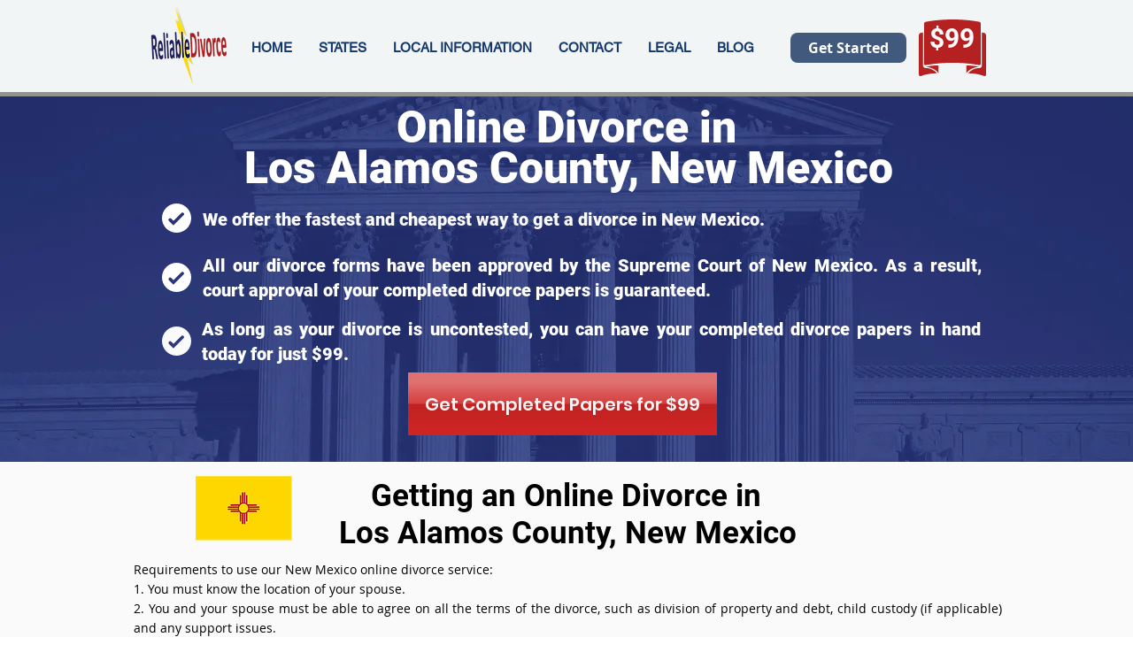

--- FILE ---
content_type: text/html; charset=UTF-8
request_url: https://www.reliabledivorce.com/new-mexico/los-alamos-county-divorce
body_size: 169128
content:
<!DOCTYPE html>
<html lang="en">
<head>
  
  <!-- SEO Tags -->
  <title>Los Alamos County Divorce | Online Divorce in Los Alamos County, New Mexico</title>
  <meta name="description" content="Los Alamos County Divorce | Online Divorce in Los Alamos County, New Mexico"/>
  <link rel="canonical" href="https://www.reliabledivorce.com/new-mexico/los-alamos-county-divorce"/>
  <meta name="robots" content="index"/>
  <meta property="og:title" content="Los Alamos County Divorce | Online Divorce in Los Alamos County, New Mexico"/>
  <meta property="og:description" content="Los Alamos County Divorce | Online Divorce in Los Alamos County, New Mexico"/>
  <meta property="og:url" content="https://www.reliabledivorce.com/new-mexico/los-alamos-county-divorce"/>
  <meta property="og:site_name" content="ReliableDivorce"/>
  <meta property="og:type" content="website"/>
  <script type="application/ld+json">{}</script>
  <script type="application/ld+json">{}</script>
  <meta name="google-site-verification" content="B1qD08t1s63esbWDRqb1KY0MgJ6vF1RZR_a2nO3Mhv8"/>
  <meta name="twitter:card" content="summary_large_image"/>
  <meta name="twitter:title" content="Los Alamos County Divorce | Online Divorce in Los Alamos County, New Mexico"/>
  <meta name="twitter:description" content="Los Alamos County Divorce | Online Divorce in Los Alamos County, New Mexico"/>

  
  <meta charset='utf-8'>
  <meta name="viewport" content="width=device-width, initial-scale=1" id="wixDesktopViewport" />
  <meta http-equiv="X-UA-Compatible" content="IE=edge">
  <meta name="generator" content="Wix.com Website Builder"/>

  <link rel="icon" sizes="192x192" href="https://static.wixstatic.com/media/3479d4_df090895ab97473aba11738d5b3d6d20%7Emv2.png/v1/fill/w_192%2Ch_192%2Clg_1%2Cusm_0.66_1.00_0.01/3479d4_df090895ab97473aba11738d5b3d6d20%7Emv2.png" type="image/png"/>
  <link rel="shortcut icon" href="https://static.wixstatic.com/media/3479d4_df090895ab97473aba11738d5b3d6d20%7Emv2.png/v1/fill/w_192%2Ch_192%2Clg_1%2Cusm_0.66_1.00_0.01/3479d4_df090895ab97473aba11738d5b3d6d20%7Emv2.png" type="image/png"/>
  <link rel="apple-touch-icon" href="https://static.wixstatic.com/media/3479d4_df090895ab97473aba11738d5b3d6d20%7Emv2.png/v1/fill/w_180%2Ch_180%2Clg_1%2Cusm_0.66_1.00_0.01/3479d4_df090895ab97473aba11738d5b3d6d20%7Emv2.png" type="image/png"/>

  <!-- Safari Pinned Tab Icon -->
  <!-- <link rel="mask-icon" href="https://static.wixstatic.com/media/3479d4_df090895ab97473aba11738d5b3d6d20%7Emv2.png/v1/fill/w_192%2Ch_192%2Clg_1%2Cusm_0.66_1.00_0.01/3479d4_df090895ab97473aba11738d5b3d6d20%7Emv2.png"> -->

  <!-- Original trials -->
  


  <!-- Segmenter Polyfill -->
  <script>
    if (!window.Intl || !window.Intl.Segmenter) {
      (function() {
        var script = document.createElement('script');
        script.src = 'https://static.parastorage.com/unpkg/@formatjs/intl-segmenter@11.7.10/polyfill.iife.js';
        document.head.appendChild(script);
      })();
    }
  </script>

  <!-- Legacy Polyfills -->
  <script nomodule="" src="https://static.parastorage.com/unpkg/core-js-bundle@3.2.1/minified.js"></script>
  <script nomodule="" src="https://static.parastorage.com/unpkg/focus-within-polyfill@5.0.9/dist/focus-within-polyfill.js"></script>

  <!-- Performance API Polyfills -->
  <script>
  (function () {
    var noop = function noop() {};
    if ("performance" in window === false) {
      window.performance = {};
    }
    window.performance.mark = performance.mark || noop;
    window.performance.measure = performance.measure || noop;
    if ("now" in window.performance === false) {
      var nowOffset = Date.now();
      if (performance.timing && performance.timing.navigationStart) {
        nowOffset = performance.timing.navigationStart;
      }
      window.performance.now = function now() {
        return Date.now() - nowOffset;
      };
    }
  })();
  </script>

  <!-- Globals Definitions -->
  <script>
    (function () {
      var now = Date.now()
      window.initialTimestamps = {
        initialTimestamp: now,
        initialRequestTimestamp: Math.round(performance.timeOrigin ? performance.timeOrigin : now - performance.now())
      }

      window.thunderboltTag = "QA_READY"
      window.thunderboltVersion = "1.16780.0"
    })();
  </script>

  <!-- Essential Viewer Model -->
  <script type="application/json" id="wix-essential-viewer-model">{"fleetConfig":{"fleetName":"thunderbolt-seo-isolated-renderer","type":"Rollout","code":1},"mode":{"qa":false,"enableTestApi":false,"debug":false,"ssrIndicator":false,"ssrOnly":false,"siteAssetsFallback":"enable","versionIndicator":false},"componentsLibrariesTopology":[{"artifactId":"editor-elements","namespace":"wixui","url":"https:\/\/static.parastorage.com\/services\/editor-elements\/1.14848.0"},{"artifactId":"editor-elements","namespace":"dsgnsys","url":"https:\/\/static.parastorage.com\/services\/editor-elements\/1.14848.0"}],"siteFeaturesConfigs":{"sessionManager":{"isRunningInDifferentSiteContext":false}},"language":{"userLanguage":"en"},"siteAssets":{"clientTopology":{"mediaRootUrl":"https:\/\/static.wixstatic.com","staticMediaUrl":"https:\/\/static.wixstatic.com\/media","moduleRepoUrl":"https:\/\/static.parastorage.com\/unpkg","fileRepoUrl":"https:\/\/static.parastorage.com\/services","viewerAppsUrl":"https:\/\/viewer-apps.parastorage.com","viewerAssetsUrl":"https:\/\/viewer-assets.parastorage.com","siteAssetsUrl":"https:\/\/siteassets.parastorage.com","pageJsonServerUrls":["https:\/\/pages.parastorage.com","https:\/\/staticorigin.wixstatic.com","https:\/\/www.reliabledivorce.com","https:\/\/fallback.wix.com\/wix-html-editor-pages-webapp\/page"],"pathOfTBModulesInFileRepoForFallback":"wix-thunderbolt\/dist\/"}},"siteFeatures":["accessibility","appMonitoring","assetsLoader","businessLogger","captcha","clickHandlerRegistrar","commonConfig","componentsLoader","componentsRegistry","consentPolicy","cyclicTabbing","domSelectors","dynamicPages","environmentWixCodeSdk","environment","locationWixCodeSdk","mpaNavigation","navigationManager","navigationPhases","ooi","pages","panorama","renderer","reporter","routerFetch","router","scrollRestoration","seoWixCodeSdk","seo","sessionManager","siteMembersWixCodeSdk","siteMembers","siteScrollBlocker","siteWixCodeSdk","speculationRules","ssrCache","stores","structureApi","thunderboltInitializer","tpaCommons","translations","usedPlatformApis","warmupData","windowMessageRegistrar","windowWixCodeSdk","wixCustomElementComponent","wixEmbedsApi","componentsReact","platform"],"site":{"externalBaseUrl":"https:\/\/www.reliabledivorce.com","isSEO":true},"media":{"staticMediaUrl":"https:\/\/static.wixstatic.com\/media","mediaRootUrl":"https:\/\/static.wixstatic.com\/","staticVideoUrl":"https:\/\/video.wixstatic.com\/"},"requestUrl":"https:\/\/www.reliabledivorce.com\/new-mexico\/los-alamos-county-divorce","rollout":{"siteAssetsVersionsRollout":false,"isDACRollout":0,"isTBRollout":true},"commonConfig":{"brand":"wix","host":"VIEWER","bsi":"","consentPolicy":{},"consentPolicyHeader":{},"siteRevision":"2","branchId":"630292c1-dc36-4245-921e-6f16e2a27a1c","renderingFlow":"NONE","language":"en","locale":"en-us"},"interactionSampleRatio":0.01,"dynamicModelUrl":"https:\/\/www.reliabledivorce.com\/_api\/v2\/dynamicmodel","accessTokensUrl":"https:\/\/www.reliabledivorce.com\/_api\/v1\/access-tokens","isExcludedFromSecurityExperiments":false,"experiments":{"specs.thunderbolt.hardenFetchAndXHR":true,"specs.thunderbolt.securityExperiments":true}}</script>
  <script>window.viewerModel = JSON.parse(document.getElementById('wix-essential-viewer-model').textContent)</script>

  <script>
    window.commonConfig = viewerModel.commonConfig
  </script>

  
  <!-- BEGIN handleAccessTokens bundle -->

  <script data-url="https://static.parastorage.com/services/wix-thunderbolt/dist/handleAccessTokens.inline.4f2f9a53.bundle.min.js">(()=>{"use strict";function e(e){let{context:o,property:r,value:n,enumerable:i=!0}=e,c=e.get,l=e.set;if(!r||void 0===n&&!c&&!l)return new Error("property and value are required");let a=o||globalThis,s=a?.[r],u={};if(void 0!==n)u.value=n;else{if(c){let e=t(c);e&&(u.get=e)}if(l){let e=t(l);e&&(u.set=e)}}let p={...u,enumerable:i||!1,configurable:!1};void 0!==n&&(p.writable=!1);try{Object.defineProperty(a,r,p)}catch(e){return e instanceof TypeError?s:e}return s}function t(e,t){return"function"==typeof e?e:!0===e?.async&&"function"==typeof e.func?t?async function(t){return e.func(t)}:async function(){return e.func()}:"function"==typeof e?.func?e.func:void 0}try{e({property:"strictDefine",value:e})}catch{}try{e({property:"defineStrictObject",value:r})}catch{}try{e({property:"defineStrictMethod",value:n})}catch{}var o=["toString","toLocaleString","valueOf","constructor","prototype"];function r(t){let{context:n,property:c,propertiesToExclude:l=[],skipPrototype:a=!1,hardenPrototypePropertiesToExclude:s=[]}=t;if(!c)return new Error("property is required");let u=(n||globalThis)[c],p={},f=i(n,c);u&&("object"==typeof u||"function"==typeof u)&&Reflect.ownKeys(u).forEach(t=>{if(!l.includes(t)&&!o.includes(t)){let o=i(u,t);if(o&&(o.writable||o.configurable)){let{value:r,get:n,set:i,enumerable:c=!1}=o,l={};void 0!==r?l.value=r:n?l.get=n:i&&(l.set=i);try{let o=e({context:u,property:t,...l,enumerable:c});p[t]=o}catch(e){if(!(e instanceof TypeError))throw e;try{p[t]=o.value||o.get||o.set}catch{}}}}});let d={originalObject:u,originalProperties:p};if(!a&&void 0!==u?.prototype){let e=r({context:u,property:"prototype",propertiesToExclude:s,skipPrototype:!0});e instanceof Error||(d.originalPrototype=e?.originalObject,d.originalPrototypeProperties=e?.originalProperties)}return e({context:n,property:c,value:u,enumerable:f?.enumerable}),d}function n(t,o){let r=(o||globalThis)[t],n=i(o||globalThis,t);return r&&n&&(n.writable||n.configurable)?(Object.freeze(r),e({context:globalThis,property:t,value:r})):r}function i(e,t){if(e&&t)try{return Reflect.getOwnPropertyDescriptor(e,t)}catch{return}}function c(e){if("string"!=typeof e)return e;try{return decodeURIComponent(e).toLowerCase().trim()}catch{return e.toLowerCase().trim()}}function l(e,t){let o="";if("string"==typeof e)o=e.split("=")[0]?.trim()||"";else{if(!e||"string"!=typeof e.name)return!1;o=e.name}return t.has(c(o)||"")}function a(e,t){let o;return o="string"==typeof e?e.split(";").map(e=>e.trim()).filter(e=>e.length>0):e||[],o.filter(e=>!l(e,t))}var s=null;function u(){return null===s&&(s=typeof Document>"u"?void 0:Object.getOwnPropertyDescriptor(Document.prototype,"cookie")),s}function p(t,o){if(!globalThis?.cookieStore)return;let r=globalThis.cookieStore.get.bind(globalThis.cookieStore),n=globalThis.cookieStore.getAll.bind(globalThis.cookieStore),i=globalThis.cookieStore.set.bind(globalThis.cookieStore),c=globalThis.cookieStore.delete.bind(globalThis.cookieStore);return e({context:globalThis.CookieStore.prototype,property:"get",value:async function(e){return l(("string"==typeof e?e:e.name)||"",t)?null:r.call(this,e)},enumerable:!0}),e({context:globalThis.CookieStore.prototype,property:"getAll",value:async function(){return a(await n.apply(this,Array.from(arguments)),t)},enumerable:!0}),e({context:globalThis.CookieStore.prototype,property:"set",value:async function(){let e=Array.from(arguments);if(!l(1===e.length?e[0].name:e[0],t))return i.apply(this,e);o&&console.warn(o)},enumerable:!0}),e({context:globalThis.CookieStore.prototype,property:"delete",value:async function(){let e=Array.from(arguments);if(!l(1===e.length?e[0].name:e[0],t))return c.apply(this,e)},enumerable:!0}),e({context:globalThis.cookieStore,property:"prototype",value:globalThis.CookieStore.prototype,enumerable:!1}),e({context:globalThis,property:"cookieStore",value:globalThis.cookieStore,enumerable:!0}),{get:r,getAll:n,set:i,delete:c}}var f=["TextEncoder","TextDecoder","XMLHttpRequestEventTarget","EventTarget","URL","JSON","Reflect","Object","Array","Map","Set","WeakMap","WeakSet","Promise","Symbol","Error"],d=["addEventListener","removeEventListener","dispatchEvent","encodeURI","encodeURIComponent","decodeURI","decodeURIComponent"];const y=(e,t)=>{try{const o=t?t.get.call(document):document.cookie;return o.split(";").map(e=>e.trim()).filter(t=>t?.startsWith(e))[0]?.split("=")[1]}catch(e){return""}},g=(e="",t="",o="/")=>`${e}=; ${t?`domain=${t};`:""} max-age=0; path=${o}; expires=Thu, 01 Jan 1970 00:00:01 GMT`;function m(){(function(){if("undefined"!=typeof window){const e=performance.getEntriesByType("navigation")[0];return"back_forward"===(e?.type||"")}return!1})()&&function(){const{counter:e}=function(){const e=b("getItem");if(e){const[t,o]=e.split("-"),r=o?parseInt(o,10):0;if(r>=3){const e=t?Number(t):0;if(Date.now()-e>6e4)return{counter:0}}return{counter:r}}return{counter:0}}();e<3?(!function(e=1){b("setItem",`${Date.now()}-${e}`)}(e+1),window.location.reload()):console.error("ATS: Max reload attempts reached")}()}function b(e,t){try{return sessionStorage[e]("reload",t||"")}catch(e){console.error("ATS: Error calling sessionStorage:",e)}}const h="client-session-bind",v="sec-fetch-unsupported",{experiments:w}=window.viewerModel,T=[h,"client-binding",v,"svSession","smSession","server-session-bind","wixSession2","wixSession3"].map(e=>e.toLowerCase()),{cookie:S}=function(t,o){let r=new Set(t);return e({context:document,property:"cookie",set:{func:e=>function(e,t,o,r){let n=u(),i=c(t.split(";")[0]||"")||"";[...o].every(e=>!i.startsWith(e.toLowerCase()))&&n?.set?n.set.call(e,t):r&&console.warn(r)}(document,e,r,o)},get:{func:()=>function(e,t){let o=u();if(!o?.get)throw new Error("Cookie descriptor or getter not available");return a(o.get.call(e),t).join("; ")}(document,r)},enumerable:!0}),{cookieStore:p(r,o),cookie:u()}}(T),k="tbReady",x="security_overrideGlobals",{experiments:E,siteFeaturesConfigs:C,accessTokensUrl:P}=window.viewerModel,R=P,M={},O=(()=>{const e=y(h,S);if(w["specs.thunderbolt.browserCacheReload"]){y(v,S)||e?b("removeItem"):m()}return(()=>{const e=g(h),t=g(h,location.hostname);S.set.call(document,e),S.set.call(document,t)})(),e})();O&&(M["client-binding"]=O);const D=fetch;addEventListener(k,function e(t){const{logger:o}=t.detail;try{window.tb.init({fetch:D,fetchHeaders:M})}catch(e){const t=new Error("TB003");o.meter(`${x}_${t.message}`,{paramsOverrides:{errorType:x,eventString:t.message}}),window?.viewerModel?.mode.debug&&console.error(e)}finally{removeEventListener(k,e)}}),E["specs.thunderbolt.hardenFetchAndXHR"]||(window.fetchDynamicModel=()=>C.sessionManager.isRunningInDifferentSiteContext?Promise.resolve({}):fetch(R,{credentials:"same-origin",headers:M}).then(function(e){if(!e.ok)throw new Error(`[${e.status}]${e.statusText}`);return e.json()}),window.dynamicModelPromise=window.fetchDynamicModel())})();
//# sourceMappingURL=https://static.parastorage.com/services/wix-thunderbolt/dist/handleAccessTokens.inline.4f2f9a53.bundle.min.js.map</script>

<!-- END handleAccessTokens bundle -->

<!-- BEGIN overrideGlobals bundle -->

<script data-url="https://static.parastorage.com/services/wix-thunderbolt/dist/overrideGlobals.inline.ec13bfcf.bundle.min.js">(()=>{"use strict";function e(e){let{context:r,property:o,value:n,enumerable:i=!0}=e,c=e.get,a=e.set;if(!o||void 0===n&&!c&&!a)return new Error("property and value are required");let l=r||globalThis,u=l?.[o],s={};if(void 0!==n)s.value=n;else{if(c){let e=t(c);e&&(s.get=e)}if(a){let e=t(a);e&&(s.set=e)}}let p={...s,enumerable:i||!1,configurable:!1};void 0!==n&&(p.writable=!1);try{Object.defineProperty(l,o,p)}catch(e){return e instanceof TypeError?u:e}return u}function t(e,t){return"function"==typeof e?e:!0===e?.async&&"function"==typeof e.func?t?async function(t){return e.func(t)}:async function(){return e.func()}:"function"==typeof e?.func?e.func:void 0}try{e({property:"strictDefine",value:e})}catch{}try{e({property:"defineStrictObject",value:o})}catch{}try{e({property:"defineStrictMethod",value:n})}catch{}var r=["toString","toLocaleString","valueOf","constructor","prototype"];function o(t){let{context:n,property:c,propertiesToExclude:a=[],skipPrototype:l=!1,hardenPrototypePropertiesToExclude:u=[]}=t;if(!c)return new Error("property is required");let s=(n||globalThis)[c],p={},f=i(n,c);s&&("object"==typeof s||"function"==typeof s)&&Reflect.ownKeys(s).forEach(t=>{if(!a.includes(t)&&!r.includes(t)){let r=i(s,t);if(r&&(r.writable||r.configurable)){let{value:o,get:n,set:i,enumerable:c=!1}=r,a={};void 0!==o?a.value=o:n?a.get=n:i&&(a.set=i);try{let r=e({context:s,property:t,...a,enumerable:c});p[t]=r}catch(e){if(!(e instanceof TypeError))throw e;try{p[t]=r.value||r.get||r.set}catch{}}}}});let d={originalObject:s,originalProperties:p};if(!l&&void 0!==s?.prototype){let e=o({context:s,property:"prototype",propertiesToExclude:u,skipPrototype:!0});e instanceof Error||(d.originalPrototype=e?.originalObject,d.originalPrototypeProperties=e?.originalProperties)}return e({context:n,property:c,value:s,enumerable:f?.enumerable}),d}function n(t,r){let o=(r||globalThis)[t],n=i(r||globalThis,t);return o&&n&&(n.writable||n.configurable)?(Object.freeze(o),e({context:globalThis,property:t,value:o})):o}function i(e,t){if(e&&t)try{return Reflect.getOwnPropertyDescriptor(e,t)}catch{return}}function c(e){if("string"!=typeof e)return e;try{return decodeURIComponent(e).toLowerCase().trim()}catch{return e.toLowerCase().trim()}}function a(e,t){return e instanceof Headers?e.forEach((r,o)=>{l(o,t)||e.delete(o)}):Object.keys(e).forEach(r=>{l(r,t)||delete e[r]}),e}function l(e,t){return!t.has(c(e)||"")}function u(e,t){let r=!0,o=function(e){let t,r;if(globalThis.Request&&e instanceof Request)t=e.url;else{if("function"!=typeof e?.toString)throw new Error("Unsupported type for url");t=e.toString()}try{return new URL(t).pathname}catch{return r=t.replace(/#.+/gi,"").split("?").shift(),r.startsWith("/")?r:`/${r}`}}(e),n=c(o);return n&&t.some(e=>n.includes(e))&&(r=!1),r}function s(t,r,o){let n=fetch,i=XMLHttpRequest,c=new Set(r);function s(){let e=new i,r=e.open,n=e.setRequestHeader;return e.open=function(){let n=Array.from(arguments),i=n[1];if(n.length<2||u(i,t))return r.apply(e,n);throw new Error(o||`Request not allowed for path ${i}`)},e.setRequestHeader=function(t,r){l(decodeURIComponent(t),c)&&n.call(e,t,r)},e}return e({property:"fetch",value:function(){let e=function(e,t){return globalThis.Request&&e[0]instanceof Request&&e[0]?.headers?a(e[0].headers,t):e[1]?.headers&&a(e[1].headers,t),e}(arguments,c);return u(arguments[0],t)?n.apply(globalThis,Array.from(e)):new Promise((e,t)=>{t(new Error(o||`Request not allowed for path ${arguments[0]}`))})},enumerable:!0}),e({property:"XMLHttpRequest",value:s,enumerable:!0}),Object.keys(i).forEach(e=>{s[e]=i[e]}),{fetch:n,XMLHttpRequest:i}}var p=["TextEncoder","TextDecoder","XMLHttpRequestEventTarget","EventTarget","URL","JSON","Reflect","Object","Array","Map","Set","WeakMap","WeakSet","Promise","Symbol","Error"],f=["addEventListener","removeEventListener","dispatchEvent","encodeURI","encodeURIComponent","decodeURI","decodeURIComponent"];const d=function(){let t=globalThis.open,r=document.open;function o(e,r,o){let n="string"!=typeof e,i=t.call(window,e,r,o);return n||e&&function(e){return e.startsWith("//")&&/(?:[a-z0-9](?:[a-z0-9-]{0,61}[a-z0-9])?\.)+[a-z0-9][a-z0-9-]{0,61}[a-z0-9]/g.test(`${location.protocol}:${e}`)&&(e=`${location.protocol}${e}`),!e.startsWith("http")||new URL(e).hostname===location.hostname}(e)?{}:i}return e({property:"open",value:o,context:globalThis,enumerable:!0}),e({property:"open",value:function(e,t,n){return e?o(e,t,n):r.call(document,e||"",t||"",n||"")},context:document,enumerable:!0}),{open:t,documentOpen:r}},y=function(){let t=document.createElement,r=Element.prototype.setAttribute,o=Element.prototype.setAttributeNS;return e({property:"createElement",context:document,value:function(n,i){let a=t.call(document,n,i);if("iframe"===c(n)){e({property:"srcdoc",context:a,get:()=>"",set:()=>{console.warn("`srcdoc` is not allowed in iframe elements.")}});let t=function(e,t){"srcdoc"!==e.toLowerCase()?r.call(a,e,t):console.warn("`srcdoc` attribute is not allowed to be set.")},n=function(e,t,r){"srcdoc"!==t.toLowerCase()?o.call(a,e,t,r):console.warn("`srcdoc` attribute is not allowed to be set.")};a.setAttribute=t,a.setAttributeNS=n}return a},enumerable:!0}),{createElement:t,setAttribute:r,setAttributeNS:o}},m=["client-binding"],b=["/_api/v1/access-tokens","/_api/v2/dynamicmodel","/_api/one-app-session-web/v3/businesses"],h=function(){let t=setTimeout,r=setInterval;return o("setTimeout",0,globalThis),o("setInterval",0,globalThis),{setTimeout:t,setInterval:r};function o(t,r,o){let n=o||globalThis,i=n[t];if(!i||"function"!=typeof i)throw new Error(`Function ${t} not found or is not a function`);e({property:t,value:function(){let e=Array.from(arguments);if("string"!=typeof e[r])return i.apply(n,e);console.warn(`Calling ${t} with a String Argument at index ${r} is not allowed`)},context:o,enumerable:!0})}},v=function(){if(navigator&&"serviceWorker"in navigator){let t=navigator.serviceWorker.register;return e({context:navigator.serviceWorker,property:"register",value:function(){console.log("Service worker registration is not allowed")},enumerable:!0}),{register:t}}return{}};performance.mark("overrideGlobals started");const{isExcludedFromSecurityExperiments:g,experiments:w}=window.viewerModel,E=!g&&w["specs.thunderbolt.securityExperiments"];try{d(),E&&y(),w["specs.thunderbolt.hardenFetchAndXHR"]&&E&&s(b,m),v(),(e=>{let t=[],r=[];r=r.concat(["TextEncoder","TextDecoder"]),e&&(r=r.concat(["XMLHttpRequestEventTarget","EventTarget"])),r=r.concat(["URL","JSON"]),e&&(t=t.concat(["addEventListener","removeEventListener"])),t=t.concat(["encodeURI","encodeURIComponent","decodeURI","decodeURIComponent"]),r=r.concat(["String","Number"]),e&&r.push("Object"),r=r.concat(["Reflect"]),t.forEach(e=>{n(e),["addEventListener","removeEventListener"].includes(e)&&n(e,document)}),r.forEach(e=>{o({property:e})})})(E),E&&h()}catch(e){window?.viewerModel?.mode.debug&&console.error(e);const t=new Error("TB006");window.fedops?.reportError(t,"security_overrideGlobals"),window.Sentry?window.Sentry.captureException(t):globalThis.defineStrictProperty("sentryBuffer",[t],window,!1)}performance.mark("overrideGlobals ended")})();
//# sourceMappingURL=https://static.parastorage.com/services/wix-thunderbolt/dist/overrideGlobals.inline.ec13bfcf.bundle.min.js.map</script>

<!-- END overrideGlobals bundle -->


  
  <script>
    window.commonConfig = viewerModel.commonConfig

	
  </script>

  <!-- Initial CSS -->
  <style data-url="https://static.parastorage.com/services/wix-thunderbolt/dist/main.347af09f.min.css">@keyframes slide-horizontal-new{0%{transform:translateX(100%)}}@keyframes slide-horizontal-old{80%{opacity:1}to{opacity:0;transform:translateX(-100%)}}@keyframes slide-vertical-new{0%{transform:translateY(-100%)}}@keyframes slide-vertical-old{80%{opacity:1}to{opacity:0;transform:translateY(100%)}}@keyframes out-in-new{0%{opacity:0}}@keyframes out-in-old{to{opacity:0}}:root:active-view-transition{view-transition-name:none}::view-transition{pointer-events:none}:root:active-view-transition::view-transition-new(page-group),:root:active-view-transition::view-transition-old(page-group){animation-duration:.6s;cursor:wait;pointer-events:all}:root:active-view-transition-type(SlideHorizontal)::view-transition-old(page-group){animation:slide-horizontal-old .6s cubic-bezier(.83,0,.17,1) forwards;mix-blend-mode:normal}:root:active-view-transition-type(SlideHorizontal)::view-transition-new(page-group){animation:slide-horizontal-new .6s cubic-bezier(.83,0,.17,1) backwards;mix-blend-mode:normal}:root:active-view-transition-type(SlideVertical)::view-transition-old(page-group){animation:slide-vertical-old .6s cubic-bezier(.83,0,.17,1) forwards;mix-blend-mode:normal}:root:active-view-transition-type(SlideVertical)::view-transition-new(page-group){animation:slide-vertical-new .6s cubic-bezier(.83,0,.17,1) backwards;mix-blend-mode:normal}:root:active-view-transition-type(OutIn)::view-transition-old(page-group){animation:out-in-old .35s cubic-bezier(.22,1,.36,1) forwards}:root:active-view-transition-type(OutIn)::view-transition-new(page-group){animation:out-in-new .35s cubic-bezier(.64,0,.78,0) .35s backwards}@media(prefers-reduced-motion:reduce){::view-transition-group(*),::view-transition-new(*),::view-transition-old(*){animation:none!important}}body,html{background:transparent;border:0;margin:0;outline:0;padding:0;vertical-align:baseline}body{--scrollbar-width:0px;font-family:Arial,Helvetica,sans-serif;font-size:10px}body,html{height:100%}body{overflow-x:auto;overflow-y:scroll}body:not(.responsive) #site-root{min-width:var(--site-width);width:100%}body:not([data-js-loaded]) [data-hide-prejs]{visibility:hidden}interact-element{display:contents}#SITE_CONTAINER{position:relative}:root{--one-unit:1vw;--section-max-width:9999px;--spx-stopper-max:9999px;--spx-stopper-min:0px;--browser-zoom:1}@supports(-webkit-appearance:none) and (stroke-color:transparent){:root{--safari-sticky-fix:opacity;--experimental-safari-sticky-fix:translateZ(0)}}@supports(container-type:inline-size){:root{--one-unit:1cqw}}[id^=oldHoverBox-]{mix-blend-mode:plus-lighter;transition:opacity .5s ease,visibility .5s ease}[data-mesh-id$=inlineContent-gridContainer]:has(>[id^=oldHoverBox-]){isolation:isolate}</style>
<style data-url="https://static.parastorage.com/services/wix-thunderbolt/dist/main.renderer.9cb0985f.min.css">a,abbr,acronym,address,applet,b,big,blockquote,button,caption,center,cite,code,dd,del,dfn,div,dl,dt,em,fieldset,font,footer,form,h1,h2,h3,h4,h5,h6,header,i,iframe,img,ins,kbd,label,legend,li,nav,object,ol,p,pre,q,s,samp,section,small,span,strike,strong,sub,sup,table,tbody,td,tfoot,th,thead,title,tr,tt,u,ul,var{background:transparent;border:0;margin:0;outline:0;padding:0;vertical-align:baseline}input,select,textarea{box-sizing:border-box;font-family:Helvetica,Arial,sans-serif}ol,ul{list-style:none}blockquote,q{quotes:none}ins{text-decoration:none}del{text-decoration:line-through}table{border-collapse:collapse;border-spacing:0}a{cursor:pointer;text-decoration:none}.testStyles{overflow-y:hidden}.reset-button{-webkit-appearance:none;background:none;border:0;color:inherit;font:inherit;line-height:normal;outline:0;overflow:visible;padding:0;-webkit-user-select:none;-moz-user-select:none;-ms-user-select:none}:focus{outline:none}body.device-mobile-optimized:not(.disable-site-overflow){overflow-x:hidden;overflow-y:scroll}body.device-mobile-optimized:not(.responsive) #SITE_CONTAINER{margin-left:auto;margin-right:auto;overflow-x:visible;position:relative;width:320px}body.device-mobile-optimized:not(.responsive):not(.blockSiteScrolling) #SITE_CONTAINER{margin-top:0}body.device-mobile-optimized>*{max-width:100%!important}body.device-mobile-optimized #site-root{overflow-x:hidden;overflow-y:hidden}@supports(overflow:clip){body.device-mobile-optimized #site-root{overflow-x:clip;overflow-y:clip}}body.device-mobile-non-optimized #SITE_CONTAINER #site-root{overflow-x:clip;overflow-y:clip}body.device-mobile-non-optimized.fullScreenMode{background-color:#5f6360}body.device-mobile-non-optimized.fullScreenMode #MOBILE_ACTIONS_MENU,body.device-mobile-non-optimized.fullScreenMode #SITE_BACKGROUND,body.device-mobile-non-optimized.fullScreenMode #site-root,body.fullScreenMode #WIX_ADS{visibility:hidden}body.fullScreenMode{overflow-x:hidden!important;overflow-y:hidden!important}body.fullScreenMode.device-mobile-optimized #TINY_MENU{opacity:0;pointer-events:none}body.fullScreenMode-scrollable.device-mobile-optimized{overflow-x:hidden!important;overflow-y:auto!important}body.fullScreenMode-scrollable.device-mobile-optimized #masterPage,body.fullScreenMode-scrollable.device-mobile-optimized #site-root{overflow-x:hidden!important;overflow-y:hidden!important}body.fullScreenMode-scrollable.device-mobile-optimized #SITE_BACKGROUND,body.fullScreenMode-scrollable.device-mobile-optimized #masterPage{height:auto!important}body.fullScreenMode-scrollable.device-mobile-optimized #masterPage.mesh-layout{height:0!important}body.blockSiteScrolling,body.siteScrollingBlocked{position:fixed;width:100%}body.blockSiteScrolling #SITE_CONTAINER{margin-top:calc(var(--blocked-site-scroll-margin-top)*-1)}#site-root{margin:0 auto;min-height:100%;position:relative;top:var(--wix-ads-height)}#site-root img:not([src]){visibility:hidden}#site-root svg img:not([src]){visibility:visible}.auto-generated-link{color:inherit}#SCROLL_TO_BOTTOM,#SCROLL_TO_TOP{height:0}.has-click-trigger{cursor:pointer}.fullScreenOverlay{bottom:0;display:flex;justify-content:center;left:0;overflow-y:hidden;position:fixed;right:0;top:-60px;z-index:1005}.fullScreenOverlay>.fullScreenOverlayContent{bottom:0;left:0;margin:0 auto;overflow:hidden;position:absolute;right:0;top:60px;transform:translateZ(0)}[data-mesh-id$=centeredContent],[data-mesh-id$=form],[data-mesh-id$=inlineContent]{pointer-events:none;position:relative}[data-mesh-id$=-gridWrapper],[data-mesh-id$=-rotated-wrapper]{pointer-events:none}[data-mesh-id$=-gridContainer]>*,[data-mesh-id$=-rotated-wrapper]>*,[data-mesh-id$=inlineContent]>:not([data-mesh-id$=-gridContainer]){pointer-events:auto}.device-mobile-optimized #masterPage.mesh-layout #SOSP_CONTAINER_CUSTOM_ID{grid-area:2/1/3/2;-ms-grid-row:2;position:relative}#masterPage.mesh-layout{-ms-grid-rows:max-content max-content min-content max-content;-ms-grid-columns:100%;align-items:start;display:-ms-grid;display:grid;grid-template-columns:100%;grid-template-rows:max-content max-content min-content max-content;justify-content:stretch}#masterPage.mesh-layout #PAGES_CONTAINER,#masterPage.mesh-layout #SITE_FOOTER-placeholder,#masterPage.mesh-layout #SITE_FOOTER_WRAPPER,#masterPage.mesh-layout #SITE_HEADER-placeholder,#masterPage.mesh-layout #SITE_HEADER_WRAPPER,#masterPage.mesh-layout #SOSP_CONTAINER_CUSTOM_ID[data-state~=mobileView],#masterPage.mesh-layout #soapAfterPagesContainer,#masterPage.mesh-layout #soapBeforePagesContainer{-ms-grid-row-align:start;-ms-grid-column-align:start;-ms-grid-column:1}#masterPage.mesh-layout #SITE_HEADER-placeholder,#masterPage.mesh-layout #SITE_HEADER_WRAPPER{grid-area:1/1/2/2;-ms-grid-row:1}#masterPage.mesh-layout #PAGES_CONTAINER,#masterPage.mesh-layout #soapAfterPagesContainer,#masterPage.mesh-layout #soapBeforePagesContainer{grid-area:3/1/4/2;-ms-grid-row:3}#masterPage.mesh-layout #soapAfterPagesContainer,#masterPage.mesh-layout #soapBeforePagesContainer{width:100%}#masterPage.mesh-layout #PAGES_CONTAINER{align-self:stretch}#masterPage.mesh-layout main#PAGES_CONTAINER{display:block}#masterPage.mesh-layout #SITE_FOOTER-placeholder,#masterPage.mesh-layout #SITE_FOOTER_WRAPPER{grid-area:4/1/5/2;-ms-grid-row:4}#masterPage.mesh-layout #SITE_PAGES,#masterPage.mesh-layout [data-mesh-id=PAGES_CONTAINERcenteredContent],#masterPage.mesh-layout [data-mesh-id=PAGES_CONTAINERinlineContent]{height:100%}#masterPage.mesh-layout.desktop>*{width:100%}#masterPage.mesh-layout #PAGES_CONTAINER,#masterPage.mesh-layout #SITE_FOOTER,#masterPage.mesh-layout #SITE_FOOTER_WRAPPER,#masterPage.mesh-layout #SITE_HEADER,#masterPage.mesh-layout #SITE_HEADER_WRAPPER,#masterPage.mesh-layout #SITE_PAGES,#masterPage.mesh-layout #masterPageinlineContent{position:relative}#masterPage.mesh-layout #SITE_HEADER{grid-area:1/1/2/2}#masterPage.mesh-layout #SITE_FOOTER{grid-area:4/1/5/2}#masterPage.mesh-layout.overflow-x-clip #SITE_FOOTER,#masterPage.mesh-layout.overflow-x-clip #SITE_HEADER{overflow-x:clip}[data-z-counter]{z-index:0}[data-z-counter="0"]{z-index:auto}.wixSiteProperties{-webkit-font-smoothing:antialiased;-moz-osx-font-smoothing:grayscale}:root{--wst-button-color-fill-primary:rgb(var(--color_48));--wst-button-color-border-primary:rgb(var(--color_49));--wst-button-color-text-primary:rgb(var(--color_50));--wst-button-color-fill-primary-hover:rgb(var(--color_51));--wst-button-color-border-primary-hover:rgb(var(--color_52));--wst-button-color-text-primary-hover:rgb(var(--color_53));--wst-button-color-fill-primary-disabled:rgb(var(--color_54));--wst-button-color-border-primary-disabled:rgb(var(--color_55));--wst-button-color-text-primary-disabled:rgb(var(--color_56));--wst-button-color-fill-secondary:rgb(var(--color_57));--wst-button-color-border-secondary:rgb(var(--color_58));--wst-button-color-text-secondary:rgb(var(--color_59));--wst-button-color-fill-secondary-hover:rgb(var(--color_60));--wst-button-color-border-secondary-hover:rgb(var(--color_61));--wst-button-color-text-secondary-hover:rgb(var(--color_62));--wst-button-color-fill-secondary-disabled:rgb(var(--color_63));--wst-button-color-border-secondary-disabled:rgb(var(--color_64));--wst-button-color-text-secondary-disabled:rgb(var(--color_65));--wst-color-fill-base-1:rgb(var(--color_36));--wst-color-fill-base-2:rgb(var(--color_37));--wst-color-fill-base-shade-1:rgb(var(--color_38));--wst-color-fill-base-shade-2:rgb(var(--color_39));--wst-color-fill-base-shade-3:rgb(var(--color_40));--wst-color-fill-accent-1:rgb(var(--color_41));--wst-color-fill-accent-2:rgb(var(--color_42));--wst-color-fill-accent-3:rgb(var(--color_43));--wst-color-fill-accent-4:rgb(var(--color_44));--wst-color-fill-background-primary:rgb(var(--color_11));--wst-color-fill-background-secondary:rgb(var(--color_12));--wst-color-text-primary:rgb(var(--color_15));--wst-color-text-secondary:rgb(var(--color_14));--wst-color-action:rgb(var(--color_18));--wst-color-disabled:rgb(var(--color_39));--wst-color-title:rgb(var(--color_45));--wst-color-subtitle:rgb(var(--color_46));--wst-color-line:rgb(var(--color_47));--wst-font-style-h2:var(--font_2);--wst-font-style-h3:var(--font_3);--wst-font-style-h4:var(--font_4);--wst-font-style-h5:var(--font_5);--wst-font-style-h6:var(--font_6);--wst-font-style-body-large:var(--font_7);--wst-font-style-body-medium:var(--font_8);--wst-font-style-body-small:var(--font_9);--wst-font-style-body-x-small:var(--font_10);--wst-color-custom-1:rgb(var(--color_13));--wst-color-custom-2:rgb(var(--color_16));--wst-color-custom-3:rgb(var(--color_17));--wst-color-custom-4:rgb(var(--color_19));--wst-color-custom-5:rgb(var(--color_20));--wst-color-custom-6:rgb(var(--color_21));--wst-color-custom-7:rgb(var(--color_22));--wst-color-custom-8:rgb(var(--color_23));--wst-color-custom-9:rgb(var(--color_24));--wst-color-custom-10:rgb(var(--color_25));--wst-color-custom-11:rgb(var(--color_26));--wst-color-custom-12:rgb(var(--color_27));--wst-color-custom-13:rgb(var(--color_28));--wst-color-custom-14:rgb(var(--color_29));--wst-color-custom-15:rgb(var(--color_30));--wst-color-custom-16:rgb(var(--color_31));--wst-color-custom-17:rgb(var(--color_32));--wst-color-custom-18:rgb(var(--color_33));--wst-color-custom-19:rgb(var(--color_34));--wst-color-custom-20:rgb(var(--color_35))}.wix-presets-wrapper{display:contents}</style>

  <meta name="format-detection" content="telephone=no">
  <meta name="skype_toolbar" content="skype_toolbar_parser_compatible">
  
  

  

  

  <!-- head performance data start -->
  
  <!-- head performance data end -->
  

    


    
<style data-href="https://static.parastorage.com/services/editor-elements-library/dist/thunderbolt/rb_wixui.thunderbolt_bootstrap-classic.72e6a2a3.min.css">.PlZyDq{touch-action:manipulation}.uDW_Qe{align-items:center;box-sizing:border-box;display:flex;justify-content:var(--label-align);min-width:100%;text-align:initial;width:-moz-max-content;width:max-content}.uDW_Qe:before{max-width:var(--margin-start,0)}.uDW_Qe:after,.uDW_Qe:before{align-self:stretch;content:"";flex-grow:1}.uDW_Qe:after{max-width:var(--margin-end,0)}.FubTgk{height:100%}.FubTgk .uDW_Qe{border-radius:var(--corvid-border-radius,var(--rd,0));bottom:0;box-shadow:var(--shd,0 1px 4px rgba(0,0,0,.6));left:0;position:absolute;right:0;top:0;transition:var(--trans1,border-color .4s ease 0s,background-color .4s ease 0s)}.FubTgk .uDW_Qe:link,.FubTgk .uDW_Qe:visited{border-color:transparent}.FubTgk .l7_2fn{color:var(--corvid-color,rgb(var(--txt,var(--color_15,color_15))));font:var(--fnt,var(--font_5));margin:0;position:relative;transition:var(--trans2,color .4s ease 0s);white-space:nowrap}.FubTgk[aria-disabled=false] .uDW_Qe{background-color:var(--corvid-background-color,rgba(var(--bg,var(--color_17,color_17)),var(--alpha-bg,1)));border:solid var(--corvid-border-color,rgba(var(--brd,var(--color_15,color_15)),var(--alpha-brd,1))) var(--corvid-border-width,var(--brw,0));cursor:pointer!important}:host(.device-mobile-optimized) .FubTgk[aria-disabled=false]:active .uDW_Qe,body.device-mobile-optimized .FubTgk[aria-disabled=false]:active .uDW_Qe{background-color:var(--corvid-hover-background-color,rgba(var(--bgh,var(--color_18,color_18)),var(--alpha-bgh,1)));border-color:var(--corvid-hover-border-color,rgba(var(--brdh,var(--color_15,color_15)),var(--alpha-brdh,1)))}:host(.device-mobile-optimized) .FubTgk[aria-disabled=false]:active .l7_2fn,body.device-mobile-optimized .FubTgk[aria-disabled=false]:active .l7_2fn{color:var(--corvid-hover-color,rgb(var(--txth,var(--color_15,color_15))))}:host(:not(.device-mobile-optimized)) .FubTgk[aria-disabled=false]:hover .uDW_Qe,body:not(.device-mobile-optimized) .FubTgk[aria-disabled=false]:hover .uDW_Qe{background-color:var(--corvid-hover-background-color,rgba(var(--bgh,var(--color_18,color_18)),var(--alpha-bgh,1)));border-color:var(--corvid-hover-border-color,rgba(var(--brdh,var(--color_15,color_15)),var(--alpha-brdh,1)))}:host(:not(.device-mobile-optimized)) .FubTgk[aria-disabled=false]:hover .l7_2fn,body:not(.device-mobile-optimized) .FubTgk[aria-disabled=false]:hover .l7_2fn{color:var(--corvid-hover-color,rgb(var(--txth,var(--color_15,color_15))))}.FubTgk[aria-disabled=true] .uDW_Qe{background-color:var(--corvid-disabled-background-color,rgba(var(--bgd,204,204,204),var(--alpha-bgd,1)));border-color:var(--corvid-disabled-border-color,rgba(var(--brdd,204,204,204),var(--alpha-brdd,1)));border-style:solid;border-width:var(--corvid-border-width,var(--brw,0))}.FubTgk[aria-disabled=true] .l7_2fn{color:var(--corvid-disabled-color,rgb(var(--txtd,255,255,255)))}.uUxqWY{align-items:center;box-sizing:border-box;display:flex;justify-content:var(--label-align);min-width:100%;text-align:initial;width:-moz-max-content;width:max-content}.uUxqWY:before{max-width:var(--margin-start,0)}.uUxqWY:after,.uUxqWY:before{align-self:stretch;content:"";flex-grow:1}.uUxqWY:after{max-width:var(--margin-end,0)}.Vq4wYb[aria-disabled=false] .uUxqWY{cursor:pointer}:host(.device-mobile-optimized) .Vq4wYb[aria-disabled=false]:active .wJVzSK,body.device-mobile-optimized .Vq4wYb[aria-disabled=false]:active .wJVzSK{color:var(--corvid-hover-color,rgb(var(--txth,var(--color_15,color_15))));transition:var(--trans,color .4s ease 0s)}:host(:not(.device-mobile-optimized)) .Vq4wYb[aria-disabled=false]:hover .wJVzSK,body:not(.device-mobile-optimized) .Vq4wYb[aria-disabled=false]:hover .wJVzSK{color:var(--corvid-hover-color,rgb(var(--txth,var(--color_15,color_15))));transition:var(--trans,color .4s ease 0s)}.Vq4wYb .uUxqWY{bottom:0;left:0;position:absolute;right:0;top:0}.Vq4wYb .wJVzSK{color:var(--corvid-color,rgb(var(--txt,var(--color_15,color_15))));font:var(--fnt,var(--font_5));transition:var(--trans,color .4s ease 0s);white-space:nowrap}.Vq4wYb[aria-disabled=true] .wJVzSK{color:var(--corvid-disabled-color,rgb(var(--txtd,255,255,255)))}:host(:not(.device-mobile-optimized)) .CohWsy,body:not(.device-mobile-optimized) .CohWsy{display:flex}:host(:not(.device-mobile-optimized)) .V5AUxf,body:not(.device-mobile-optimized) .V5AUxf{-moz-column-gap:var(--margin);column-gap:var(--margin);direction:var(--direction);display:flex;margin:0 auto;position:relative;width:calc(100% - var(--padding)*2)}:host(:not(.device-mobile-optimized)) .V5AUxf>*,body:not(.device-mobile-optimized) .V5AUxf>*{direction:ltr;flex:var(--column-flex) 1 0%;left:0;margin-bottom:var(--padding);margin-top:var(--padding);min-width:0;position:relative;top:0}:host(.device-mobile-optimized) .V5AUxf,body.device-mobile-optimized .V5AUxf{display:block;padding-bottom:var(--padding-y);padding-left:var(--padding-x,0);padding-right:var(--padding-x,0);padding-top:var(--padding-y);position:relative}:host(.device-mobile-optimized) .V5AUxf>*,body.device-mobile-optimized .V5AUxf>*{margin-bottom:var(--margin);position:relative}:host(.device-mobile-optimized) .V5AUxf>:first-child,body.device-mobile-optimized .V5AUxf>:first-child{margin-top:var(--firstChildMarginTop,0)}:host(.device-mobile-optimized) .V5AUxf>:last-child,body.device-mobile-optimized .V5AUxf>:last-child{margin-bottom:var(--lastChildMarginBottom)}.LIhNy3{backface-visibility:hidden}.jhxvbR,.mtrorN{display:block;height:100%;width:100%}.jhxvbR img{max-width:var(--wix-img-max-width,100%)}.jhxvbR[data-animate-blur] img{filter:blur(9px);transition:filter .8s ease-in}.jhxvbR[data-animate-blur] img[data-load-done]{filter:none}.if7Vw2{height:100%;left:0;-webkit-mask-image:var(--mask-image,none);mask-image:var(--mask-image,none);-webkit-mask-position:var(--mask-position,0);mask-position:var(--mask-position,0);-webkit-mask-repeat:var(--mask-repeat,no-repeat);mask-repeat:var(--mask-repeat,no-repeat);-webkit-mask-size:var(--mask-size,100%);mask-size:var(--mask-size,100%);overflow:hidden;pointer-events:var(--fill-layer-background-media-pointer-events);position:absolute;top:0;width:100%}.if7Vw2.f0uTJH{clip:rect(0,auto,auto,0)}.if7Vw2 .i1tH8h{height:100%;position:absolute;top:0;width:100%}.if7Vw2 .DXi4PB{height:var(--fill-layer-image-height,100%);opacity:var(--fill-layer-image-opacity)}.if7Vw2 .DXi4PB img{height:100%;width:100%}@supports(-webkit-hyphens:none){.if7Vw2.f0uTJH{clip:auto;-webkit-clip-path:inset(0)}}.wG8dni{height:100%}.tcElKx{background-color:var(--bg-overlay-color);background-image:var(--bg-gradient);transition:var(--inherit-transition)}.ImALHf,.Ybjs9b{opacity:var(--fill-layer-video-opacity)}.UWmm3w{bottom:var(--media-padding-bottom);height:var(--media-padding-height);position:absolute;top:var(--media-padding-top);width:100%}.Yjj1af{transform:scale(var(--scale,1));transition:var(--transform-duration,transform 0s)}.ImALHf{height:100%;position:relative;width:100%}.KCM6zk{opacity:var(--fill-layer-video-opacity,var(--fill-layer-image-opacity,1))}.KCM6zk .DXi4PB,.KCM6zk .ImALHf,.KCM6zk .Ybjs9b{opacity:1}._uqPqy{clip-path:var(--fill-layer-clip)}._uqPqy,.eKyYhK{position:absolute;top:0}._uqPqy,.eKyYhK,.x0mqQS img{height:100%;width:100%}.pnCr6P{opacity:0}.blf7sp,.pnCr6P{position:absolute;top:0}.blf7sp{height:0;left:0;overflow:hidden;width:0}.rWP3Gv{left:0;pointer-events:var(--fill-layer-background-media-pointer-events);position:var(--fill-layer-background-media-position)}.Tr4n3d,.rWP3Gv,.wRqk6s{height:100%;top:0;width:100%}.wRqk6s{position:absolute}.Tr4n3d{background-color:var(--fill-layer-background-overlay-color);opacity:var(--fill-layer-background-overlay-blend-opacity-fallback,1);position:var(--fill-layer-background-overlay-position);transform:var(--fill-layer-background-overlay-transform)}@supports(mix-blend-mode:overlay){.Tr4n3d{mix-blend-mode:var(--fill-layer-background-overlay-blend-mode);opacity:var(--fill-layer-background-overlay-blend-opacity,1)}}.VXAmO2{--divider-pin-height__:min(1,calc(var(--divider-layers-pin-factor__) + 1));--divider-pin-layer-height__:var( --divider-layers-pin-factor__ );--divider-pin-border__:min(1,calc(var(--divider-layers-pin-factor__) / -1 + 1));height:calc(var(--divider-height__) + var(--divider-pin-height__)*var(--divider-layers-size__)*var(--divider-layers-y__))}.VXAmO2,.VXAmO2 .dy3w_9{left:0;position:absolute;width:100%}.VXAmO2 .dy3w_9{--divider-layer-i__:var(--divider-layer-i,0);background-position:left calc(50% + var(--divider-offset-x__) + var(--divider-layers-x__)*var(--divider-layer-i__)) bottom;background-repeat:repeat-x;border-bottom-style:solid;border-bottom-width:calc(var(--divider-pin-border__)*var(--divider-layer-i__)*var(--divider-layers-y__));height:calc(var(--divider-height__) + var(--divider-pin-layer-height__)*var(--divider-layer-i__)*var(--divider-layers-y__));opacity:calc(1 - var(--divider-layer-i__)/(var(--divider-layer-i__) + 1))}.UORcXs{--divider-height__:var(--divider-top-height,auto);--divider-offset-x__:var(--divider-top-offset-x,0px);--divider-layers-size__:var(--divider-top-layers-size,0);--divider-layers-y__:var(--divider-top-layers-y,0px);--divider-layers-x__:var(--divider-top-layers-x,0px);--divider-layers-pin-factor__:var(--divider-top-layers-pin-factor,0);border-top:var(--divider-top-padding,0) solid var(--divider-top-color,currentColor);opacity:var(--divider-top-opacity,1);top:0;transform:var(--divider-top-flip,scaleY(-1))}.UORcXs .dy3w_9{background-image:var(--divider-top-image,none);background-size:var(--divider-top-size,contain);border-color:var(--divider-top-color,currentColor);bottom:0;filter:var(--divider-top-filter,none)}.UORcXs .dy3w_9[data-divider-layer="1"]{display:var(--divider-top-layer-1-display,block)}.UORcXs .dy3w_9[data-divider-layer="2"]{display:var(--divider-top-layer-2-display,block)}.UORcXs .dy3w_9[data-divider-layer="3"]{display:var(--divider-top-layer-3-display,block)}.Io4VUz{--divider-height__:var(--divider-bottom-height,auto);--divider-offset-x__:var(--divider-bottom-offset-x,0px);--divider-layers-size__:var(--divider-bottom-layers-size,0);--divider-layers-y__:var(--divider-bottom-layers-y,0px);--divider-layers-x__:var(--divider-bottom-layers-x,0px);--divider-layers-pin-factor__:var(--divider-bottom-layers-pin-factor,0);border-bottom:var(--divider-bottom-padding,0) solid var(--divider-bottom-color,currentColor);bottom:0;opacity:var(--divider-bottom-opacity,1);transform:var(--divider-bottom-flip,none)}.Io4VUz .dy3w_9{background-image:var(--divider-bottom-image,none);background-size:var(--divider-bottom-size,contain);border-color:var(--divider-bottom-color,currentColor);bottom:0;filter:var(--divider-bottom-filter,none)}.Io4VUz .dy3w_9[data-divider-layer="1"]{display:var(--divider-bottom-layer-1-display,block)}.Io4VUz .dy3w_9[data-divider-layer="2"]{display:var(--divider-bottom-layer-2-display,block)}.Io4VUz .dy3w_9[data-divider-layer="3"]{display:var(--divider-bottom-layer-3-display,block)}.YzqVVZ{overflow:visible;position:relative}.mwF7X1{backface-visibility:hidden}.YGilLk{cursor:pointer}.Tj01hh{display:block}.MW5IWV,.Tj01hh{height:100%;width:100%}.MW5IWV{left:0;-webkit-mask-image:var(--mask-image,none);mask-image:var(--mask-image,none);-webkit-mask-position:var(--mask-position,0);mask-position:var(--mask-position,0);-webkit-mask-repeat:var(--mask-repeat,no-repeat);mask-repeat:var(--mask-repeat,no-repeat);-webkit-mask-size:var(--mask-size,100%);mask-size:var(--mask-size,100%);overflow:hidden;pointer-events:var(--fill-layer-background-media-pointer-events);position:absolute;top:0}.MW5IWV.N3eg0s{clip:rect(0,auto,auto,0)}.MW5IWV .Kv1aVt{height:100%;position:absolute;top:0;width:100%}.MW5IWV .dLPlxY{height:var(--fill-layer-image-height,100%);opacity:var(--fill-layer-image-opacity)}.MW5IWV .dLPlxY img{height:100%;width:100%}@supports(-webkit-hyphens:none){.MW5IWV.N3eg0s{clip:auto;-webkit-clip-path:inset(0)}}.VgO9Yg{height:100%}.LWbAav{background-color:var(--bg-overlay-color);background-image:var(--bg-gradient);transition:var(--inherit-transition)}.K_YxMd,.yK6aSC{opacity:var(--fill-layer-video-opacity)}.NGjcJN{bottom:var(--media-padding-bottom);height:var(--media-padding-height);position:absolute;top:var(--media-padding-top);width:100%}.mNGsUM{transform:scale(var(--scale,1));transition:var(--transform-duration,transform 0s)}.K_YxMd{height:100%;position:relative;width:100%}wix-media-canvas{display:block;height:100%}.I8xA4L{opacity:var(--fill-layer-video-opacity,var(--fill-layer-image-opacity,1))}.I8xA4L .K_YxMd,.I8xA4L .dLPlxY,.I8xA4L .yK6aSC{opacity:1}.bX9O_S{clip-path:var(--fill-layer-clip)}.Z_wCwr,.bX9O_S{position:absolute;top:0}.Jxk_UL img,.Z_wCwr,.bX9O_S{height:100%;width:100%}.K8MSra{opacity:0}.K8MSra,.YTb3b4{position:absolute;top:0}.YTb3b4{height:0;left:0;overflow:hidden;width:0}.SUz0WK{left:0;pointer-events:var(--fill-layer-background-media-pointer-events);position:var(--fill-layer-background-media-position)}.FNxOn5,.SUz0WK,.m4khSP{height:100%;top:0;width:100%}.FNxOn5{position:absolute}.m4khSP{background-color:var(--fill-layer-background-overlay-color);opacity:var(--fill-layer-background-overlay-blend-opacity-fallback,1);position:var(--fill-layer-background-overlay-position);transform:var(--fill-layer-background-overlay-transform)}@supports(mix-blend-mode:overlay){.m4khSP{mix-blend-mode:var(--fill-layer-background-overlay-blend-mode);opacity:var(--fill-layer-background-overlay-blend-opacity,1)}}._C0cVf{bottom:0;left:0;position:absolute;right:0;top:0;width:100%}.hFwGTD{transform:translateY(-100%);transition:.2s ease-in}.IQgXoP{transition:.2s}.Nr3Nid{opacity:0;transition:.2s ease-in}.Nr3Nid.l4oO6c{z-index:-1!important}.iQuoC4{opacity:1;transition:.2s}.CJF7A2{height:auto}.CJF7A2,.U4Bvut{position:relative;width:100%}:host(:not(.device-mobile-optimized)) .G5K6X8,body:not(.device-mobile-optimized) .G5K6X8{margin-left:calc((100% - var(--site-width))/2);width:var(--site-width)}.xU8fqS[data-focuscycled=active]{outline:1px solid transparent}.xU8fqS[data-focuscycled=active]:not(:focus-within){outline:2px solid transparent;transition:outline .01s ease}.xU8fqS ._4XcTfy{background-color:var(--screenwidth-corvid-background-color,rgba(var(--bg,var(--color_11,color_11)),var(--alpha-bg,1)));border-bottom:var(--brwb,0) solid var(--screenwidth-corvid-border-color,rgba(var(--brd,var(--color_15,color_15)),var(--alpha-brd,1)));border-top:var(--brwt,0) solid var(--screenwidth-corvid-border-color,rgba(var(--brd,var(--color_15,color_15)),var(--alpha-brd,1)));bottom:0;box-shadow:var(--shd,0 0 5px rgba(0,0,0,.7));left:0;position:absolute;right:0;top:0}.xU8fqS .gUbusX{background-color:rgba(var(--bgctr,var(--color_11,color_11)),var(--alpha-bgctr,1));border-radius:var(--rd,0);bottom:var(--brwb,0);top:var(--brwt,0)}.xU8fqS .G5K6X8,.xU8fqS .gUbusX{left:0;position:absolute;right:0}.xU8fqS .G5K6X8{bottom:0;top:0}:host(.device-mobile-optimized) .xU8fqS .G5K6X8,body.device-mobile-optimized .xU8fqS .G5K6X8{left:10px;right:10px}.SPY_vo{pointer-events:none}.BmZ5pC{min-height:calc(100vh - var(--wix-ads-height));min-width:var(--site-width);position:var(--bg-position);top:var(--wix-ads-height)}.BmZ5pC,.nTOEE9{height:100%;width:100%}.nTOEE9{overflow:hidden;position:relative}.nTOEE9.sqUyGm:hover{cursor:url([data-uri]),auto}.nTOEE9.C_JY0G:hover{cursor:url([data-uri]),auto}.RZQnmg{background-color:rgb(var(--color_11));border-radius:50%;bottom:12px;height:40px;opacity:0;pointer-events:none;position:absolute;right:12px;width:40px}.RZQnmg path{fill:rgb(var(--color_15))}.RZQnmg:focus{cursor:auto;opacity:1;pointer-events:auto}.rYiAuL{cursor:pointer}.gSXewE{height:0;left:0;overflow:hidden;top:0;width:0}.OJQ_3L,.gSXewE{position:absolute}.OJQ_3L{background-color:rgb(var(--color_11));border-radius:300px;bottom:0;cursor:pointer;height:40px;margin:16px 16px;opacity:0;pointer-events:none;right:0;width:40px}.OJQ_3L path{fill:rgb(var(--color_12))}.OJQ_3L:focus{cursor:auto;opacity:1;pointer-events:auto}.j7pOnl{box-sizing:border-box;height:100%;width:100%}.BI8PVQ{min-height:var(--image-min-height);min-width:var(--image-min-width)}.BI8PVQ img,img.BI8PVQ{filter:var(--filter-effect-svg-url);-webkit-mask-image:var(--mask-image,none);mask-image:var(--mask-image,none);-webkit-mask-position:var(--mask-position,0);mask-position:var(--mask-position,0);-webkit-mask-repeat:var(--mask-repeat,no-repeat);mask-repeat:var(--mask-repeat,no-repeat);-webkit-mask-size:var(--mask-size,100% 100%);mask-size:var(--mask-size,100% 100%);-o-object-position:var(--object-position);object-position:var(--object-position)}.MazNVa{left:var(--left,auto);position:var(--position-fixed,static);top:var(--top,auto);z-index:var(--z-index,auto)}.MazNVa .BI8PVQ img{box-shadow:0 0 0 #000;position:static;-webkit-user-select:none;-moz-user-select:none;-ms-user-select:none;user-select:none}.MazNVa .j7pOnl{display:block;overflow:hidden}.MazNVa .BI8PVQ{overflow:hidden}.c7cMWz{bottom:0;left:0;position:absolute;right:0;top:0}.FVGvCX{height:auto;position:relative;width:100%}body:not(.responsive) .zK7MhX{align-self:start;grid-area:1/1/1/1;height:100%;justify-self:stretch;left:0;position:relative}:host(:not(.device-mobile-optimized)) .c7cMWz,body:not(.device-mobile-optimized) .c7cMWz{margin-left:calc((100% - var(--site-width))/2);width:var(--site-width)}.fEm0Bo .c7cMWz{background-color:rgba(var(--bg,var(--color_11,color_11)),var(--alpha-bg,1));overflow:hidden}:host(.device-mobile-optimized) .c7cMWz,body.device-mobile-optimized .c7cMWz{left:10px;right:10px}.PFkO7r{bottom:0;left:0;position:absolute;right:0;top:0}.HT5ybB{height:auto;position:relative;width:100%}body:not(.responsive) .dBAkHi{align-self:start;grid-area:1/1/1/1;height:100%;justify-self:stretch;left:0;position:relative}:host(:not(.device-mobile-optimized)) .PFkO7r,body:not(.device-mobile-optimized) .PFkO7r{margin-left:calc((100% - var(--site-width))/2);width:var(--site-width)}:host(.device-mobile-optimized) .PFkO7r,body.device-mobile-optimized .PFkO7r{left:10px;right:10px}</style>
<style data-href="https://static.parastorage.com/services/editor-elements-library/dist/thunderbolt/rb_wixui.thunderbolt_bootstrap.a1b00b19.min.css">.cwL6XW{cursor:pointer}.sNF2R0{opacity:0}.hLoBV3{transition:opacity var(--transition-duration) cubic-bezier(.37,0,.63,1)}.Rdf41z,.hLoBV3{opacity:1}.ftlZWo{transition:opacity var(--transition-duration) cubic-bezier(.37,0,.63,1)}.ATGlOr,.ftlZWo{opacity:0}.KQSXD0{transition:opacity var(--transition-duration) cubic-bezier(.64,0,.78,0)}.KQSXD0,.pagQKE{opacity:1}._6zG5H{opacity:0;transition:opacity var(--transition-duration) cubic-bezier(.22,1,.36,1)}.BB49uC{transform:translateX(100%)}.j9xE1V{transition:transform var(--transition-duration) cubic-bezier(.87,0,.13,1)}.ICs7Rs,.j9xE1V{transform:translateX(0)}.DxijZJ{transition:transform var(--transition-duration) cubic-bezier(.87,0,.13,1)}.B5kjYq,.DxijZJ{transform:translateX(-100%)}.cJijIV{transition:transform var(--transition-duration) cubic-bezier(.87,0,.13,1)}.cJijIV,.hOxaWM{transform:translateX(0)}.T9p3fN{transform:translateX(100%);transition:transform var(--transition-duration) cubic-bezier(.87,0,.13,1)}.qDxYJm{transform:translateY(100%)}.aA9V0P{transition:transform var(--transition-duration) cubic-bezier(.87,0,.13,1)}.YPXPAS,.aA9V0P{transform:translateY(0)}.Xf2zsA{transition:transform var(--transition-duration) cubic-bezier(.87,0,.13,1)}.Xf2zsA,.y7Kt7s{transform:translateY(-100%)}.EeUgMu{transition:transform var(--transition-duration) cubic-bezier(.87,0,.13,1)}.EeUgMu,.fdHrtm{transform:translateY(0)}.WIFaG4{transform:translateY(100%);transition:transform var(--transition-duration) cubic-bezier(.87,0,.13,1)}body:not(.responsive) .JsJXaX{overflow-x:clip}:root:active-view-transition .JsJXaX{view-transition-name:page-group}.AnQkDU{display:grid;grid-template-columns:1fr;grid-template-rows:1fr;height:100%}.AnQkDU>div{align-self:stretch!important;grid-area:1/1/2/2;justify-self:stretch!important}.StylableButton2545352419__root{-archetype:box;border:none;box-sizing:border-box;cursor:pointer;display:block;height:100%;min-height:10px;min-width:10px;padding:0;touch-action:manipulation;width:100%}.StylableButton2545352419__root[disabled]{pointer-events:none}.StylableButton2545352419__root:not(:hover):not([disabled]).StylableButton2545352419--hasBackgroundColor{background-color:var(--corvid-background-color)!important}.StylableButton2545352419__root:hover:not([disabled]).StylableButton2545352419--hasHoverBackgroundColor{background-color:var(--corvid-hover-background-color)!important}.StylableButton2545352419__root:not(:hover)[disabled].StylableButton2545352419--hasDisabledBackgroundColor{background-color:var(--corvid-disabled-background-color)!important}.StylableButton2545352419__root:not(:hover):not([disabled]).StylableButton2545352419--hasBorderColor{border-color:var(--corvid-border-color)!important}.StylableButton2545352419__root:hover:not([disabled]).StylableButton2545352419--hasHoverBorderColor{border-color:var(--corvid-hover-border-color)!important}.StylableButton2545352419__root:not(:hover)[disabled].StylableButton2545352419--hasDisabledBorderColor{border-color:var(--corvid-disabled-border-color)!important}.StylableButton2545352419__root.StylableButton2545352419--hasBorderRadius{border-radius:var(--corvid-border-radius)!important}.StylableButton2545352419__root.StylableButton2545352419--hasBorderWidth{border-width:var(--corvid-border-width)!important}.StylableButton2545352419__root:not(:hover):not([disabled]).StylableButton2545352419--hasColor,.StylableButton2545352419__root:not(:hover):not([disabled]).StylableButton2545352419--hasColor .StylableButton2545352419__label{color:var(--corvid-color)!important}.StylableButton2545352419__root:hover:not([disabled]).StylableButton2545352419--hasHoverColor,.StylableButton2545352419__root:hover:not([disabled]).StylableButton2545352419--hasHoverColor .StylableButton2545352419__label{color:var(--corvid-hover-color)!important}.StylableButton2545352419__root:not(:hover)[disabled].StylableButton2545352419--hasDisabledColor,.StylableButton2545352419__root:not(:hover)[disabled].StylableButton2545352419--hasDisabledColor .StylableButton2545352419__label{color:var(--corvid-disabled-color)!important}.StylableButton2545352419__link{-archetype:box;box-sizing:border-box;color:#000;text-decoration:none}.StylableButton2545352419__container{align-items:center;display:flex;flex-basis:auto;flex-direction:row;flex-grow:1;height:100%;justify-content:center;overflow:hidden;transition:all .2s ease,visibility 0s;width:100%}.StylableButton2545352419__label{-archetype:text;-controller-part-type:LayoutChildDisplayDropdown,LayoutFlexChildSpacing(first);max-width:100%;min-width:1.8em;overflow:hidden;text-align:center;text-overflow:ellipsis;transition:inherit;white-space:nowrap}.StylableButton2545352419__root.StylableButton2545352419--isMaxContent .StylableButton2545352419__label{text-overflow:unset}.StylableButton2545352419__root.StylableButton2545352419--isWrapText .StylableButton2545352419__label{min-width:10px;overflow-wrap:break-word;white-space:break-spaces;word-break:break-word}.StylableButton2545352419__icon{-archetype:icon;-controller-part-type:LayoutChildDisplayDropdown,LayoutFlexChildSpacing(last);flex-shrink:0;height:50px;min-width:1px;transition:inherit}.StylableButton2545352419__icon.StylableButton2545352419--override{display:block!important}.StylableButton2545352419__icon svg,.StylableButton2545352419__icon>span{display:flex;height:inherit;width:inherit}.StylableButton2545352419__root:not(:hover):not([disalbed]).StylableButton2545352419--hasIconColor .StylableButton2545352419__icon svg{fill:var(--corvid-icon-color)!important;stroke:var(--corvid-icon-color)!important}.StylableButton2545352419__root:hover:not([disabled]).StylableButton2545352419--hasHoverIconColor .StylableButton2545352419__icon svg{fill:var(--corvid-hover-icon-color)!important;stroke:var(--corvid-hover-icon-color)!important}.StylableButton2545352419__root:not(:hover)[disabled].StylableButton2545352419--hasDisabledIconColor .StylableButton2545352419__icon svg{fill:var(--corvid-disabled-icon-color)!important;stroke:var(--corvid-disabled-icon-color)!important}.aeyn4z{bottom:0;left:0;position:absolute;right:0;top:0}.qQrFOK{cursor:pointer}.VDJedC{-webkit-tap-highlight-color:rgba(0,0,0,0);fill:var(--corvid-fill-color,var(--fill));fill-opacity:var(--fill-opacity);stroke:var(--corvid-stroke-color,var(--stroke));stroke-opacity:var(--stroke-opacity);stroke-width:var(--stroke-width);filter:var(--drop-shadow,none);opacity:var(--opacity);transform:var(--flip)}.VDJedC,.VDJedC svg{bottom:0;left:0;position:absolute;right:0;top:0}.VDJedC svg{height:var(--svg-calculated-height,100%);margin:auto;padding:var(--svg-calculated-padding,0);width:var(--svg-calculated-width,100%)}.VDJedC svg:not([data-type=ugc]){overflow:visible}.l4CAhn *{vector-effect:non-scaling-stroke}.Z_l5lU{-webkit-text-size-adjust:100%;-moz-text-size-adjust:100%;text-size-adjust:100%}ol.font_100,ul.font_100{color:#080808;font-family:"Arial, Helvetica, sans-serif",serif;font-size:10px;font-style:normal;font-variant:normal;font-weight:400;letter-spacing:normal;line-height:normal;margin:0;text-decoration:none}ol.font_100 li,ul.font_100 li{margin-bottom:12px}ol.wix-list-text-align,ul.wix-list-text-align{list-style-position:inside}ol.wix-list-text-align h1,ol.wix-list-text-align h2,ol.wix-list-text-align h3,ol.wix-list-text-align h4,ol.wix-list-text-align h5,ol.wix-list-text-align h6,ol.wix-list-text-align p,ul.wix-list-text-align h1,ul.wix-list-text-align h2,ul.wix-list-text-align h3,ul.wix-list-text-align h4,ul.wix-list-text-align h5,ul.wix-list-text-align h6,ul.wix-list-text-align p{display:inline}.HQSswv{cursor:pointer}.yi6otz{clip:rect(0 0 0 0);border:0;height:1px;margin:-1px;overflow:hidden;padding:0;position:absolute;width:1px}.zQ9jDz [data-attr-richtext-marker=true]{display:block}.zQ9jDz [data-attr-richtext-marker=true] table{border-collapse:collapse;margin:15px 0;width:100%}.zQ9jDz [data-attr-richtext-marker=true] table td{padding:12px;position:relative}.zQ9jDz [data-attr-richtext-marker=true] table td:after{border-bottom:1px solid currentColor;border-left:1px solid currentColor;bottom:0;content:"";left:0;opacity:.2;position:absolute;right:0;top:0}.zQ9jDz [data-attr-richtext-marker=true] table tr td:last-child:after{border-right:1px solid currentColor}.zQ9jDz [data-attr-richtext-marker=true] table tr:first-child td:after{border-top:1px solid currentColor}@supports(-webkit-appearance:none) and (stroke-color:transparent){.qvSjx3>*>:first-child{vertical-align:top}}@supports(-webkit-touch-callout:none){.qvSjx3>*>:first-child{vertical-align:top}}.LkZBpT :is(p,h1,h2,h3,h4,h5,h6,ul,ol,span[data-attr-richtext-marker],blockquote,div) [class$=rich-text__text],.LkZBpT :is(p,h1,h2,h3,h4,h5,h6,ul,ol,span[data-attr-richtext-marker],blockquote,div)[class$=rich-text__text]{color:var(--corvid-color,currentColor)}.LkZBpT :is(p,h1,h2,h3,h4,h5,h6,ul,ol,span[data-attr-richtext-marker],blockquote,div) span[style*=color]{color:var(--corvid-color,currentColor)!important}.Kbom4H{direction:var(--text-direction);min-height:var(--min-height);min-width:var(--min-width)}.Kbom4H .upNqi2{word-wrap:break-word;height:100%;overflow-wrap:break-word;position:relative;width:100%}.Kbom4H .upNqi2 ul{list-style:disc inside}.Kbom4H .upNqi2 li{margin-bottom:12px}.MMl86N blockquote,.MMl86N div,.MMl86N h1,.MMl86N h2,.MMl86N h3,.MMl86N h4,.MMl86N h5,.MMl86N h6,.MMl86N p{letter-spacing:normal;line-height:normal}.gYHZuN{min-height:var(--min-height);min-width:var(--min-width)}.gYHZuN .upNqi2{word-wrap:break-word;height:100%;overflow-wrap:break-word;position:relative;width:100%}.gYHZuN .upNqi2 ol,.gYHZuN .upNqi2 ul{letter-spacing:normal;line-height:normal;margin-inline-start:.5em;padding-inline-start:1.3em}.gYHZuN .upNqi2 ul{list-style-type:disc}.gYHZuN .upNqi2 ol{list-style-type:decimal}.gYHZuN .upNqi2 ol ul,.gYHZuN .upNqi2 ul ul{line-height:normal;list-style-type:circle}.gYHZuN .upNqi2 ol ol ul,.gYHZuN .upNqi2 ol ul ul,.gYHZuN .upNqi2 ul ol ul,.gYHZuN .upNqi2 ul ul ul{line-height:normal;list-style-type:square}.gYHZuN .upNqi2 li{font-style:inherit;font-weight:inherit;letter-spacing:normal;line-height:inherit}.gYHZuN .upNqi2 h1,.gYHZuN .upNqi2 h2,.gYHZuN .upNqi2 h3,.gYHZuN .upNqi2 h4,.gYHZuN .upNqi2 h5,.gYHZuN .upNqi2 h6,.gYHZuN .upNqi2 p{letter-spacing:normal;line-height:normal;margin-block:0;margin:0}.gYHZuN .upNqi2 a{color:inherit}.MMl86N,.ku3DBC{word-wrap:break-word;direction:var(--text-direction);min-height:var(--min-height);min-width:var(--min-width);mix-blend-mode:var(--blendMode,normal);overflow-wrap:break-word;pointer-events:none;text-align:start;text-shadow:var(--textOutline,0 0 transparent),var(--textShadow,0 0 transparent);text-transform:var(--textTransform,"none")}.MMl86N>*,.ku3DBC>*{pointer-events:auto}.MMl86N li,.ku3DBC li{font-style:inherit;font-weight:inherit;letter-spacing:normal;line-height:inherit}.MMl86N ol,.MMl86N ul,.ku3DBC ol,.ku3DBC ul{letter-spacing:normal;line-height:normal;margin-inline-end:0;margin-inline-start:.5em}.MMl86N:not(.Vq6kJx) ol,.MMl86N:not(.Vq6kJx) ul,.ku3DBC:not(.Vq6kJx) ol,.ku3DBC:not(.Vq6kJx) ul{padding-inline-end:0;padding-inline-start:1.3em}.MMl86N ul,.ku3DBC ul{list-style-type:disc}.MMl86N ol,.ku3DBC ol{list-style-type:decimal}.MMl86N ol ul,.MMl86N ul ul,.ku3DBC ol ul,.ku3DBC ul ul{list-style-type:circle}.MMl86N ol ol ul,.MMl86N ol ul ul,.MMl86N ul ol ul,.MMl86N ul ul ul,.ku3DBC ol ol ul,.ku3DBC ol ul ul,.ku3DBC ul ol ul,.ku3DBC ul ul ul{list-style-type:square}.MMl86N blockquote,.MMl86N div,.MMl86N h1,.MMl86N h2,.MMl86N h3,.MMl86N h4,.MMl86N h5,.MMl86N h6,.MMl86N p,.ku3DBC blockquote,.ku3DBC div,.ku3DBC h1,.ku3DBC h2,.ku3DBC h3,.ku3DBC h4,.ku3DBC h5,.ku3DBC h6,.ku3DBC p{margin-block:0;margin:0}.MMl86N a,.ku3DBC a{color:inherit}.Vq6kJx li{margin-inline-end:0;margin-inline-start:1.3em}.Vd6aQZ{overflow:hidden;padding:0;pointer-events:none;white-space:nowrap}.mHZSwn{display:none}.lvxhkV{bottom:0;left:0;position:absolute;right:0;top:0;width:100%}.QJjwEo{transform:translateY(-100%);transition:.2s ease-in}.kdBXfh{transition:.2s}.MP52zt{opacity:0;transition:.2s ease-in}.MP52zt.Bhu9m5{z-index:-1!important}.LVP8Wf{opacity:1;transition:.2s}.VrZrC0{height:auto}.VrZrC0,.cKxVkc{position:relative;width:100%}:host(:not(.device-mobile-optimized)) .vlM3HR,body:not(.device-mobile-optimized) .vlM3HR{margin-left:calc((100% - var(--site-width))/2);width:var(--site-width)}.AT7o0U[data-focuscycled=active]{outline:1px solid transparent}.AT7o0U[data-focuscycled=active]:not(:focus-within){outline:2px solid transparent;transition:outline .01s ease}.AT7o0U .vlM3HR{bottom:0;left:0;position:absolute;right:0;top:0}.Tj01hh,.jhxvbR{display:block;height:100%;width:100%}.jhxvbR img{max-width:var(--wix-img-max-width,100%)}.jhxvbR[data-animate-blur] img{filter:blur(9px);transition:filter .8s ease-in}.jhxvbR[data-animate-blur] img[data-load-done]{filter:none}.WzbAF8{direction:var(--direction)}.WzbAF8 .mpGTIt .O6KwRn{display:var(--item-display);height:var(--item-size);margin-block:var(--item-margin-block);margin-inline:var(--item-margin-inline);width:var(--item-size)}.WzbAF8 .mpGTIt .O6KwRn:last-child{margin-block:0;margin-inline:0}.WzbAF8 .mpGTIt .O6KwRn .oRtuWN{display:block}.WzbAF8 .mpGTIt .O6KwRn .oRtuWN .YaS0jR{height:var(--item-size);width:var(--item-size)}.WzbAF8 .mpGTIt{height:100%;position:absolute;white-space:nowrap;width:100%}:host(.device-mobile-optimized) .WzbAF8 .mpGTIt,body.device-mobile-optimized .WzbAF8 .mpGTIt{white-space:normal}.big2ZD{display:grid;grid-template-columns:1fr;grid-template-rows:1fr;height:calc(100% - var(--wix-ads-height));left:0;margin-top:var(--wix-ads-height);position:fixed;top:0;width:100%}.SHHiV9,.big2ZD{pointer-events:none;z-index:var(--pinned-layer-in-container,var(--above-all-in-container))}</style>
<style data-href="https://static.parastorage.com/services/editor-elements-library/dist/thunderbolt/rb_wixui.thunderbolt_bootstrap-responsive.5018a9e9.min.css">._pfxlW{clip-path:inset(50%);height:24px;position:absolute;width:24px}._pfxlW:active,._pfxlW:focus{clip-path:unset;right:0;top:50%;transform:translateY(-50%)}._pfxlW.RG3k61{transform:translateY(-50%) rotate(180deg)}.r4OX7l,.xTjc1A{box-sizing:border-box;height:100%;overflow:visible;position:relative;width:auto}.r4OX7l[data-state~=header] a,.r4OX7l[data-state~=header] div,[data-state~=header].xTjc1A a,[data-state~=header].xTjc1A div{cursor:default!important}.r4OX7l .UiHgGh,.xTjc1A .UiHgGh{display:inline-block;height:100%;width:100%}.xTjc1A{--display:inline-block;cursor:pointer;display:var(--display);font:var(--fnt,var(--font_1))}.xTjc1A .yRj2ms{padding:0 var(--pad,5px)}.xTjc1A .JS76Uv{color:rgb(var(--txt,var(--color_15,color_15)));display:inline-block;padding:0 10px;transition:var(--trans,color .4s ease 0s)}.xTjc1A[data-state~=drop]{display:block;width:100%}.xTjc1A[data-state~=drop] .JS76Uv{padding:0 .5em}.xTjc1A[data-state~=link]:hover .JS76Uv,.xTjc1A[data-state~=over] .JS76Uv{color:rgb(var(--txth,var(--color_14,color_14)));transition:var(--trans,color .4s ease 0s)}.xTjc1A[data-state~=selected] .JS76Uv{color:rgb(var(--txts,var(--color_14,color_14)));transition:var(--trans,color .4s ease 0s)}.NHM1d1{overflow-x:hidden}.NHM1d1 .R_TAzU{display:flex;flex-direction:column;height:100%;width:100%}.NHM1d1 .R_TAzU .aOF1ks{flex:1}.NHM1d1 .R_TAzU .y7qwii{height:calc(100% - (var(--menuTotalBordersY, 0px)));overflow:visible;white-space:nowrap;width:calc(100% - (var(--menuTotalBordersX, 0px)))}.NHM1d1 .R_TAzU .y7qwii .Tg1gOB,.NHM1d1 .R_TAzU .y7qwii .p90CkU{direction:var(--menu-direction);display:inline-block;text-align:var(--menu-align,var(--align))}.NHM1d1 .R_TAzU .y7qwii .mvZ3NH{display:block;width:100%}.NHM1d1 .h3jCPd{direction:var(--submenus-direction);display:block;opacity:1;text-align:var(--submenus-align,var(--align));z-index:99999}.NHM1d1 .h3jCPd .wkJ2fp{display:inherit;overflow:visible;visibility:inherit;white-space:nowrap;width:auto}.NHM1d1 .h3jCPd.DlGBN0{transition:visibility;transition-delay:.2s;visibility:visible}.NHM1d1 .h3jCPd .p90CkU{display:inline-block}.NHM1d1 .vh74Xw{display:none}.XwCBRN>nav{bottom:0;left:0;right:0;top:0}.XwCBRN .h3jCPd,.XwCBRN .y7qwii,.XwCBRN>nav{position:absolute}.XwCBRN .h3jCPd{margin-top:7px;visibility:hidden}.XwCBRN .h3jCPd[data-dropMode=dropUp]{margin-bottom:7px;margin-top:0}.XwCBRN .wkJ2fp{background-color:rgba(var(--bgDrop,var(--color_11,color_11)),var(--alpha-bgDrop,1));border-radius:var(--rd,0);box-shadow:var(--shd,0 1px 4px rgba(0,0,0,.6))}.P0dCOY .PJ4KCX{background-color:rgba(var(--bg,var(--color_11,color_11)),var(--alpha-bg,1));bottom:0;left:0;overflow:hidden;position:absolute;right:0;top:0}.xpmKd_{border-radius:var(--overflow-wrapper-border-radius)}</style>
<style data-href="https://static.parastorage.com/services/editor-elements-library/dist/thunderbolt/rb_wixui.thunderbolt[SkipToContentButton].39deac6a.min.css">.LHrbPP{background:#fff;border-radius:24px;color:#116dff;cursor:pointer;font-family:Helvetica,Arial,メイリオ,meiryo,ヒラギノ角ゴ pro w3,hiragino kaku gothic pro,sans-serif;font-size:14px;height:0;left:50%;margin-left:-94px;opacity:0;padding:0 24px 0 24px;pointer-events:none;position:absolute;top:60px;width:0;z-index:9999}.LHrbPP:focus{border:2px solid;height:40px;opacity:1;pointer-events:auto;width:auto}</style>
<style data-href="https://static.parastorage.com/services/editor-elements-library/dist/thunderbolt/rb_wixui.thunderbolt[SiteButton_ShinyButtonISkin].63f955ec.min.css">.PlZyDq{touch-action:manipulation}.C1NVg8{align-items:center;box-sizing:border-box;display:flex;justify-content:var(--label-align);min-width:100%;text-align:initial;width:-moz-max-content;width:max-content}.C1NVg8:before{max-width:var(--margin-start,0)}.C1NVg8:after,.C1NVg8:before{align-self:stretch;content:"";flex-grow:1}.C1NVg8:after{max-width:var(--margin-end,0)}.m14IQl .C1NVg8{background:var(--corvid-background-color,rgba(var(--bg,var(--color_17,color_17)),var(--alpha-bg,1))) url([data-uri]) repeat-x 50% 50%;border-color:var(--corvid-border-color,rgba(var(--brd,var(--color_15,color_15)),var(--alpha-brd,1)));border-radius:var(--corvid-border-radius,var(--rd,5px));border-style:solid;border-width:var(--corvid-border-width,var(--brw,0));bottom:0;box-shadow:var(--shd,0 1px 4px rgba(0,0,0,.6));left:0;position:absolute;right:0;top:0;transition:var(--trans1,border-color .4s ease 0s,background-color .4s ease 0s)}.m14IQl .h6imkB{color:var(--corvid-color,rgb(var(--txt,var(--color_15,color_15))));font:var(--fnt,var(--font_5));margin-top:calc(-1*var(--corvid-border-width, var(--brw, 0)));margin-top:0;position:relative;transition:var(--trans2,color .4s ease 0s);white-space:nowrap}.m14IQl[aria-disabled=false] .C1NVg8{cursor:pointer}:host(.device-mobile-optimized) .m14IQl[aria-disabled=false]:active .C1NVg8,body.device-mobile-optimized .m14IQl[aria-disabled=false]:active .C1NVg8{background-color:var(--corvid-hover-background-color,rgba(var(--bgh,var(--color_18,color_18)),var(--alpha-bgh,1)));border-color:var(--corvid-hover-border-color,rgba(var(--brdh,var(--color_15,color_15)),var(--alpha-brdh,1)));transition:var(--trans1,border-color .4s ease 0s,background-color .4s ease 0s)}:host(.device-mobile-optimized) .m14IQl[aria-disabled=false]:active .h6imkB,body.device-mobile-optimized .m14IQl[aria-disabled=false]:active .h6imkB{color:var(--corvid-hover-color,rgb(var(--txth,var(--color_15,color_15))));transition:var(--trans2,color .4s ease 0s)}:host(:not(.device-mobile-optimized)) .m14IQl[aria-disabled=false]:hover .C1NVg8,body:not(.device-mobile-optimized) .m14IQl[aria-disabled=false]:hover .C1NVg8{background-color:var(--corvid-hover-background-color,rgba(var(--bgh,var(--color_18,color_18)),var(--alpha-bgh,1)));border-color:var(--corvid-hover-border-color,rgba(var(--brdh,var(--color_15,color_15)),var(--alpha-brdh,1)));transition:var(--trans1,border-color .4s ease 0s,background-color .4s ease 0s)}:host(:not(.device-mobile-optimized)) .m14IQl[aria-disabled=false]:hover .h6imkB,body:not(.device-mobile-optimized) .m14IQl[aria-disabled=false]:hover .h6imkB{color:var(--corvid-hover-color,rgb(var(--txth,var(--color_15,color_15))));transition:var(--trans2,color .4s ease 0s)}.m14IQl[aria-disabled=true] .C1NVg8{background-color:var(--corvid-disabled-background-color,rgba(var(--bgd,204,204,204),var(--alpha-bgd,1)));border-color:var(--corvid-disabled-border-color,rgba(var(--brdd,204,204,204),var(--alpha-brdd,1)))}.m14IQl[aria-disabled=true] .h6imkB{color:var(--corvid-disabled-color,rgb(var(--txtd,255,255,255)))}</style>
<style data-href="https://static.parastorage.com/services/editor-elements-library/dist/thunderbolt/rb_wixui.thunderbolt[ClassicSection].6435d050.min.css">.MW5IWV{height:100%;left:0;-webkit-mask-image:var(--mask-image,none);mask-image:var(--mask-image,none);-webkit-mask-position:var(--mask-position,0);mask-position:var(--mask-position,0);-webkit-mask-repeat:var(--mask-repeat,no-repeat);mask-repeat:var(--mask-repeat,no-repeat);-webkit-mask-size:var(--mask-size,100%);mask-size:var(--mask-size,100%);overflow:hidden;pointer-events:var(--fill-layer-background-media-pointer-events);position:absolute;top:0;width:100%}.MW5IWV.N3eg0s{clip:rect(0,auto,auto,0)}.MW5IWV .Kv1aVt{height:100%;position:absolute;top:0;width:100%}.MW5IWV .dLPlxY{height:var(--fill-layer-image-height,100%);opacity:var(--fill-layer-image-opacity)}.MW5IWV .dLPlxY img{height:100%;width:100%}@supports(-webkit-hyphens:none){.MW5IWV.N3eg0s{clip:auto;-webkit-clip-path:inset(0)}}.VgO9Yg{height:100%}.LWbAav{background-color:var(--bg-overlay-color);background-image:var(--bg-gradient);transition:var(--inherit-transition)}.K_YxMd,.yK6aSC{opacity:var(--fill-layer-video-opacity)}.NGjcJN{bottom:var(--media-padding-bottom);height:var(--media-padding-height);position:absolute;top:var(--media-padding-top);width:100%}.mNGsUM{transform:scale(var(--scale,1));transition:var(--transform-duration,transform 0s)}.K_YxMd{height:100%;position:relative;width:100%}wix-media-canvas{display:block;height:100%}.I8xA4L{opacity:var(--fill-layer-video-opacity,var(--fill-layer-image-opacity,1))}.I8xA4L .K_YxMd,.I8xA4L .dLPlxY,.I8xA4L .yK6aSC{opacity:1}.Oqnisf{overflow:visible}.Oqnisf>.MW5IWV .LWbAav{background-color:var(--section-corvid-background-color,var(--bg-overlay-color))}.cM88eO{backface-visibility:hidden}.YtfWHd{left:0;top:0}.YtfWHd,.mj3xJ8{position:absolute}.mj3xJ8{clip:rect(0 0 0 0);background-color:#fff;border-radius:50%;bottom:3px;color:#000;display:grid;height:24px;outline:1px solid #000;place-items:center;pointer-events:none;right:3px;width:24px;z-index:9999}.mj3xJ8:active,.mj3xJ8:focus{clip:auto;pointer-events:auto}.Tj01hh,.jhxvbR{display:block;height:100%;width:100%}.jhxvbR img{max-width:var(--wix-img-max-width,100%)}.jhxvbR[data-animate-blur] img{filter:blur(9px);transition:filter .8s ease-in}.jhxvbR[data-animate-blur] img[data-load-done]{filter:none}.bX9O_S{clip-path:var(--fill-layer-clip)}.Z_wCwr,.bX9O_S{position:absolute;top:0}.Jxk_UL img,.Z_wCwr,.bX9O_S{height:100%;width:100%}.K8MSra{opacity:0}.K8MSra,.YTb3b4{position:absolute;top:0}.YTb3b4{height:0;left:0;overflow:hidden;width:0}.SUz0WK{left:0;pointer-events:var(--fill-layer-background-media-pointer-events);position:var(--fill-layer-background-media-position)}.FNxOn5,.SUz0WK,.m4khSP{height:100%;top:0;width:100%}.FNxOn5{position:absolute}.m4khSP{background-color:var(--fill-layer-background-overlay-color);opacity:var(--fill-layer-background-overlay-blend-opacity-fallback,1);position:var(--fill-layer-background-overlay-position);transform:var(--fill-layer-background-overlay-transform)}@supports(mix-blend-mode:overlay){.m4khSP{mix-blend-mode:var(--fill-layer-background-overlay-blend-mode);opacity:var(--fill-layer-background-overlay-blend-opacity,1)}}.dkukWC{--divider-pin-height__:min(1,calc(var(--divider-layers-pin-factor__) + 1));--divider-pin-layer-height__:var( --divider-layers-pin-factor__ );--divider-pin-border__:min(1,calc(var(--divider-layers-pin-factor__) / -1 + 1));height:calc(var(--divider-height__) + var(--divider-pin-height__)*var(--divider-layers-size__)*var(--divider-layers-y__))}.dkukWC,.dkukWC .FRCqDF{left:0;position:absolute;width:100%}.dkukWC .FRCqDF{--divider-layer-i__:var(--divider-layer-i,0);background-position:left calc(50% + var(--divider-offset-x__) + var(--divider-layers-x__)*var(--divider-layer-i__)) bottom;background-repeat:repeat-x;border-bottom-style:solid;border-bottom-width:calc(var(--divider-pin-border__)*var(--divider-layer-i__)*var(--divider-layers-y__));height:calc(var(--divider-height__) + var(--divider-pin-layer-height__)*var(--divider-layer-i__)*var(--divider-layers-y__));opacity:calc(1 - var(--divider-layer-i__)/(var(--divider-layer-i__) + 1))}.xnZvZH{--divider-height__:var(--divider-top-height,auto);--divider-offset-x__:var(--divider-top-offset-x,0px);--divider-layers-size__:var(--divider-top-layers-size,0);--divider-layers-y__:var(--divider-top-layers-y,0px);--divider-layers-x__:var(--divider-top-layers-x,0px);--divider-layers-pin-factor__:var(--divider-top-layers-pin-factor,0);border-top:var(--divider-top-padding,0) solid var(--divider-top-color,currentColor);opacity:var(--divider-top-opacity,1);top:0;transform:var(--divider-top-flip,scaleY(-1))}.xnZvZH .FRCqDF{background-image:var(--divider-top-image,none);background-size:var(--divider-top-size,contain);border-color:var(--divider-top-color,currentColor);bottom:0;filter:var(--divider-top-filter,none)}.xnZvZH .FRCqDF[data-divider-layer="1"]{display:var(--divider-top-layer-1-display,block)}.xnZvZH .FRCqDF[data-divider-layer="2"]{display:var(--divider-top-layer-2-display,block)}.xnZvZH .FRCqDF[data-divider-layer="3"]{display:var(--divider-top-layer-3-display,block)}.MBOSCN{--divider-height__:var(--divider-bottom-height,auto);--divider-offset-x__:var(--divider-bottom-offset-x,0px);--divider-layers-size__:var(--divider-bottom-layers-size,0);--divider-layers-y__:var(--divider-bottom-layers-y,0px);--divider-layers-x__:var(--divider-bottom-layers-x,0px);--divider-layers-pin-factor__:var(--divider-bottom-layers-pin-factor,0);border-bottom:var(--divider-bottom-padding,0) solid var(--divider-bottom-color,currentColor);bottom:0;opacity:var(--divider-bottom-opacity,1);transform:var(--divider-bottom-flip,none)}.MBOSCN .FRCqDF{background-image:var(--divider-bottom-image,none);background-size:var(--divider-bottom-size,contain);border-color:var(--divider-bottom-color,currentColor);bottom:0;filter:var(--divider-bottom-filter,none)}.MBOSCN .FRCqDF[data-divider-layer="1"]{display:var(--divider-bottom-layer-1-display,block)}.MBOSCN .FRCqDF[data-divider-layer="2"]{display:var(--divider-bottom-layer-2-display,block)}.MBOSCN .FRCqDF[data-divider-layer="3"]{display:var(--divider-bottom-layer-3-display,block)}</style>
<style data-href="https://static.parastorage.com/services/editor-elements-library/dist/thunderbolt/rb_wixui.thunderbolt[StripColumnsContainer_Default].74034efe.min.css">:host(:not(.device-mobile-optimized)) .CohWsy,body:not(.device-mobile-optimized) .CohWsy{display:flex}:host(:not(.device-mobile-optimized)) .V5AUxf,body:not(.device-mobile-optimized) .V5AUxf{-moz-column-gap:var(--margin);column-gap:var(--margin);direction:var(--direction);display:flex;margin:0 auto;position:relative;width:calc(100% - var(--padding)*2)}:host(:not(.device-mobile-optimized)) .V5AUxf>*,body:not(.device-mobile-optimized) .V5AUxf>*{direction:ltr;flex:var(--column-flex) 1 0%;left:0;margin-bottom:var(--padding);margin-top:var(--padding);min-width:0;position:relative;top:0}:host(.device-mobile-optimized) .V5AUxf,body.device-mobile-optimized .V5AUxf{display:block;padding-bottom:var(--padding-y);padding-left:var(--padding-x,0);padding-right:var(--padding-x,0);padding-top:var(--padding-y);position:relative}:host(.device-mobile-optimized) .V5AUxf>*,body.device-mobile-optimized .V5AUxf>*{margin-bottom:var(--margin);position:relative}:host(.device-mobile-optimized) .V5AUxf>:first-child,body.device-mobile-optimized .V5AUxf>:first-child{margin-top:var(--firstChildMarginTop,0)}:host(.device-mobile-optimized) .V5AUxf>:last-child,body.device-mobile-optimized .V5AUxf>:last-child{margin-bottom:var(--lastChildMarginBottom)}.LIhNy3{backface-visibility:hidden}.jhxvbR,.mtrorN{display:block;height:100%;width:100%}.jhxvbR img{max-width:var(--wix-img-max-width,100%)}.jhxvbR[data-animate-blur] img{filter:blur(9px);transition:filter .8s ease-in}.jhxvbR[data-animate-blur] img[data-load-done]{filter:none}.if7Vw2{height:100%;left:0;-webkit-mask-image:var(--mask-image,none);mask-image:var(--mask-image,none);-webkit-mask-position:var(--mask-position,0);mask-position:var(--mask-position,0);-webkit-mask-repeat:var(--mask-repeat,no-repeat);mask-repeat:var(--mask-repeat,no-repeat);-webkit-mask-size:var(--mask-size,100%);mask-size:var(--mask-size,100%);overflow:hidden;pointer-events:var(--fill-layer-background-media-pointer-events);position:absolute;top:0;width:100%}.if7Vw2.f0uTJH{clip:rect(0,auto,auto,0)}.if7Vw2 .i1tH8h{height:100%;position:absolute;top:0;width:100%}.if7Vw2 .DXi4PB{height:var(--fill-layer-image-height,100%);opacity:var(--fill-layer-image-opacity)}.if7Vw2 .DXi4PB img{height:100%;width:100%}@supports(-webkit-hyphens:none){.if7Vw2.f0uTJH{clip:auto;-webkit-clip-path:inset(0)}}.wG8dni{height:100%}.tcElKx{background-color:var(--bg-overlay-color);background-image:var(--bg-gradient);transition:var(--inherit-transition)}.ImALHf,.Ybjs9b{opacity:var(--fill-layer-video-opacity)}.UWmm3w{bottom:var(--media-padding-bottom);height:var(--media-padding-height);position:absolute;top:var(--media-padding-top);width:100%}.Yjj1af{transform:scale(var(--scale,1));transition:var(--transform-duration,transform 0s)}.ImALHf{height:100%;position:relative;width:100%}wix-media-canvas{display:block;height:100%}.KCM6zk{opacity:var(--fill-layer-video-opacity,var(--fill-layer-image-opacity,1))}.KCM6zk .DXi4PB,.KCM6zk .ImALHf,.KCM6zk .Ybjs9b{opacity:1}._uqPqy{clip-path:var(--fill-layer-clip)}._uqPqy,.eKyYhK{position:absolute;top:0}._uqPqy,.eKyYhK,.x0mqQS img{height:100%;width:100%}.pnCr6P{opacity:0}.blf7sp,.pnCr6P{position:absolute;top:0}.blf7sp{height:0;left:0;overflow:hidden;width:0}.rWP3Gv{left:0;pointer-events:var(--fill-layer-background-media-pointer-events);position:var(--fill-layer-background-media-position)}.Tr4n3d,.rWP3Gv,.wRqk6s{height:100%;top:0;width:100%}.wRqk6s{position:absolute}.Tr4n3d{background-color:var(--fill-layer-background-overlay-color);opacity:var(--fill-layer-background-overlay-blend-opacity-fallback,1);position:var(--fill-layer-background-overlay-position);transform:var(--fill-layer-background-overlay-transform)}@supports(mix-blend-mode:overlay){.Tr4n3d{mix-blend-mode:var(--fill-layer-background-overlay-blend-mode);opacity:var(--fill-layer-background-overlay-blend-opacity,1)}}.VXAmO2{--divider-pin-height__:min(1,calc(var(--divider-layers-pin-factor__) + 1));--divider-pin-layer-height__:var( --divider-layers-pin-factor__ );--divider-pin-border__:min(1,calc(var(--divider-layers-pin-factor__) / -1 + 1));height:calc(var(--divider-height__) + var(--divider-pin-height__)*var(--divider-layers-size__)*var(--divider-layers-y__))}.VXAmO2,.VXAmO2 .dy3w_9{left:0;position:absolute;width:100%}.VXAmO2 .dy3w_9{--divider-layer-i__:var(--divider-layer-i,0);background-position:left calc(50% + var(--divider-offset-x__) + var(--divider-layers-x__)*var(--divider-layer-i__)) bottom;background-repeat:repeat-x;border-bottom-style:solid;border-bottom-width:calc(var(--divider-pin-border__)*var(--divider-layer-i__)*var(--divider-layers-y__));height:calc(var(--divider-height__) + var(--divider-pin-layer-height__)*var(--divider-layer-i__)*var(--divider-layers-y__));opacity:calc(1 - var(--divider-layer-i__)/(var(--divider-layer-i__) + 1))}.UORcXs{--divider-height__:var(--divider-top-height,auto);--divider-offset-x__:var(--divider-top-offset-x,0px);--divider-layers-size__:var(--divider-top-layers-size,0);--divider-layers-y__:var(--divider-top-layers-y,0px);--divider-layers-x__:var(--divider-top-layers-x,0px);--divider-layers-pin-factor__:var(--divider-top-layers-pin-factor,0);border-top:var(--divider-top-padding,0) solid var(--divider-top-color,currentColor);opacity:var(--divider-top-opacity,1);top:0;transform:var(--divider-top-flip,scaleY(-1))}.UORcXs .dy3w_9{background-image:var(--divider-top-image,none);background-size:var(--divider-top-size,contain);border-color:var(--divider-top-color,currentColor);bottom:0;filter:var(--divider-top-filter,none)}.UORcXs .dy3w_9[data-divider-layer="1"]{display:var(--divider-top-layer-1-display,block)}.UORcXs .dy3w_9[data-divider-layer="2"]{display:var(--divider-top-layer-2-display,block)}.UORcXs .dy3w_9[data-divider-layer="3"]{display:var(--divider-top-layer-3-display,block)}.Io4VUz{--divider-height__:var(--divider-bottom-height,auto);--divider-offset-x__:var(--divider-bottom-offset-x,0px);--divider-layers-size__:var(--divider-bottom-layers-size,0);--divider-layers-y__:var(--divider-bottom-layers-y,0px);--divider-layers-x__:var(--divider-bottom-layers-x,0px);--divider-layers-pin-factor__:var(--divider-bottom-layers-pin-factor,0);border-bottom:var(--divider-bottom-padding,0) solid var(--divider-bottom-color,currentColor);bottom:0;opacity:var(--divider-bottom-opacity,1);transform:var(--divider-bottom-flip,none)}.Io4VUz .dy3w_9{background-image:var(--divider-bottom-image,none);background-size:var(--divider-bottom-size,contain);border-color:var(--divider-bottom-color,currentColor);bottom:0;filter:var(--divider-bottom-filter,none)}.Io4VUz .dy3w_9[data-divider-layer="1"]{display:var(--divider-bottom-layer-1-display,block)}.Io4VUz .dy3w_9[data-divider-layer="2"]{display:var(--divider-bottom-layer-2-display,block)}.Io4VUz .dy3w_9[data-divider-layer="3"]{display:var(--divider-bottom-layer-3-display,block)}</style>
<style data-href="https://static.parastorage.com/services/editor-elements-library/dist/thunderbolt/rb_wixui.thunderbolt[Container_RibbonAreaSkin].d0427c22.min.css">.cwL6XW{cursor:pointer}.d6f0Ga{--container-corvid-border-color:rgba(var(--brd,var(--color_15,color_15)),var(--alpha-brd,1));--container-corvid-border-size:var(--brw,6px);--container-corvid-background-color:rgba(var(--bg,var(--color_11,color_11)),var(--alpha-bg,1))}.udiga2{background-color:var(--container-corvid-background-color,rgba(var(--bg,var(--color_11,color_11)),var(--alpha-bg,1)));border:var(--container-corvid-border-width,var(--brw,6px)) solid var(--container-corvid-border-color,rgba(var(--brd,var(--color_15,color_15)),var(--alpha-brd,1)));bottom:0;bottom:calc(var(--els, 0px) + 10px);box-shadow:var(--shd,0 1px 4px rgba(0,0,0,.6));left:0;position:absolute;right:0;top:0}.CkYK5s,.VElKvr,.n25I44{border:calc(var(--els, 0px) + 10px) solid transparent;bottom:calc(-1*(var(--els, 0px) + 10px));height:0;position:absolute;width:0}.n25I44{border-left-width:0;border-top-color:rgba(var(--elm,var(--color_15,color_15)),var(--alpha-elm,1));right:0}.CkYK5s{border-right-width:0;border-top-color:rgba(var(--elm2,var(--color_15,color_15)),var(--alpha-elm2,1));left:0}</style>
<style data-href="https://static.parastorage.com/services/editor-elements-library/dist/thunderbolt/rb_wixui.thunderbolt[Container_DefaultAreaSkin].49a83073.min.css">.cwL6XW{cursor:pointer}.KaEeLN{--container-corvid-border-color:rgba(var(--brd,var(--color_15,color_15)),var(--alpha-brd,1));--container-corvid-border-size:var(--brw,1px);--container-corvid-background-color:rgba(var(--bg,var(--color_11,color_11)),var(--alpha-bg,1));--backdrop-filter:$backdrop-filter}.uYj0Sg{-webkit-backdrop-filter:var(--backdrop-filter,none);backdrop-filter:var(--backdrop-filter,none);background-color:var(--container-corvid-background-color,rgba(var(--bg,var(--color_11,color_11)),var(--alpha-bg,1)));background-image:var(--bg-gradient,none);border:var(--container-corvid-border-width,var(--brw,1px)) solid var(--container-corvid-border-color,rgba(var(--brd,var(--color_15,color_15)),var(--alpha-brd,1)));border-radius:var(--rd,5px);bottom:0;box-shadow:var(--shd,0 1px 4px rgba(0,0,0,.6));left:0;position:absolute;right:0;top:0}</style>
<style data-href="https://static.parastorage.com/services/wix-thunderbolt/dist/TPABaseComponent.27e1e284.chunk.min.css">.OQ8Tzd,.nKphmK{overflow:hidden}.nKphmK{height:100%;position:relative;width:100%}.nKphmK:-ms-fullscreen{min-height:auto!important}.nKphmK:fullscreen{min-height:auto!important}.pvlz2w{visibility:hidden}</style>
<style data-href="https://static.parastorage.com/services/wix-thunderbolt/dist/group_7.bae0ce0c.chunk.min.css">.TWFxr5{height:auto!important}.May50y{overflow:hidden!important}</style>
<style id="page-transitions">@view-transition {navigation: auto;types: OutIn}</style>
<style id="css_masterPage">@font-face {font-family: 'roboto-bold'; font-style: normal; font-weight: 700; src: url('//static.parastorage.com/tag-bundler/api/v1/fonts-cache/googlefont/woff2/s/roboto/v18/9_7S_tWeGDh5Pq3u05RVkltXRa8TVwTICgirnJhmVJw.woff2') format('woff2');font-display: swap;
}
@font-face {font-family: 'roboto-bold'; font-style: normal; font-weight: 400; src: url('//static.parastorage.com/tag-bundler/api/v1/fonts-cache/googlefont/woff2/s/roboto/v18/97uahxiqZRoncBaCEI3aW1tXRa8TVwTICgirnJhmVJw.woff2') format('woff2');font-display: swap;
}
@font-face {font-family: 'roboto-bold'; font-style: italic; font-weight: 400; src: url('//static.parastorage.com/tag-bundler/api/v1/fonts-cache/googlefont/woff2/s/roboto/v18/t6Nd4cfPRhZP44Q5QAjcC6g5eI2G47JWe0-AuFtD150.woff2') format('woff2');font-display: swap;
}
@font-face {font-family: 'roboto-bold'; font-style: italic; font-weight: 700; src: url('//static.parastorage.com/tag-bundler/api/v1/fonts-cache/googlefont/woff2/s/roboto/v18/bmC0pGMXrhphrZJmniIZpag5eI2G47JWe0-AuFtD150.woff2') format('woff2');font-display: swap;
}@font-face {font-family: 'roboto'; font-style: normal; font-weight: 700; src: url('//static.parastorage.com/tag-bundler/api/v1/fonts-cache/googlefont/woff2/s/roboto/v32/KFOlCnqEu92Fr1MmWUlfCxc4AMP6lbBP.woff2') format('woff2'); unicode-range: U+0102-0103, U+0110-0111, U+0128-0129, U+0168-0169, U+01A0-01A1, U+01AF-01B0, U+0300-0301, U+0303-0304, U+0308-0309, U+0323, U+0329, U+1EA0-1EF9, U+20AB;font-display: swap;
}
@font-face {font-family: 'roboto'; font-style: italic; font-weight: 400; src: url('//static.parastorage.com/tag-bundler/api/v1/fonts-cache/googlefont/woff2/s/roboto/v32/KFOkCnqEu92Fr1Mu51xHIzIXKMnyrYk.woff2') format('woff2'); unicode-range: U+0102-0103, U+0110-0111, U+0128-0129, U+0168-0169, U+01A0-01A1, U+01AF-01B0, U+0300-0301, U+0303-0304, U+0308-0309, U+0323, U+0329, U+1EA0-1EF9, U+20AB;font-display: swap;
}
@font-face {font-family: 'roboto'; font-style: normal; font-weight: 400; src: url('//static.parastorage.com/tag-bundler/api/v1/fonts-cache/googlefont/woff2/s/roboto/v32/KFOmCnqEu92Fr1Mu7WxKKTU1Kvnz.woff2') format('woff2'); unicode-range: U+0102-0103, U+0110-0111, U+0128-0129, U+0168-0169, U+01A0-01A1, U+01AF-01B0, U+0300-0301, U+0303-0304, U+0308-0309, U+0323, U+0329, U+1EA0-1EF9, U+20AB;font-display: swap;
}
@font-face {font-family: 'roboto'; font-style: italic; font-weight: 700; src: url('//static.parastorage.com/tag-bundler/api/v1/fonts-cache/googlefont/woff2/s/roboto/v32/KFOjCnqEu92Fr1Mu51TzBic1CsTYl4BOQ3o.woff2') format('woff2'); unicode-range: U+0102-0103, U+0110-0111, U+0128-0129, U+0168-0169, U+01A0-01A1, U+01AF-01B0, U+0300-0301, U+0303-0304, U+0308-0309, U+0323, U+0329, U+1EA0-1EF9, U+20AB;font-display: swap;
}
@font-face {font-family: 'roboto'; font-style: normal; font-weight: 700; src: url('//static.parastorage.com/tag-bundler/api/v1/fonts-cache/googlefont/woff2/s/roboto/v32/KFOlCnqEu92Fr1MmWUlfCRc4AMP6lbBP.woff2') format('woff2'); unicode-range: U+0460-052F, U+1C80-1C88, U+20B4, U+2DE0-2DFF, U+A640-A69F, U+FE2E-FE2F;font-display: swap;
}
@font-face {font-family: 'roboto'; font-style: italic; font-weight: 400; src: url('//static.parastorage.com/tag-bundler/api/v1/fonts-cache/googlefont/woff2/s/roboto/v32/KFOkCnqEu92Fr1Mu51xFIzIXKMnyrYk.woff2') format('woff2'); unicode-range: U+0460-052F, U+1C80-1C88, U+20B4, U+2DE0-2DFF, U+A640-A69F, U+FE2E-FE2F;font-display: swap;
}
@font-face {font-family: 'roboto'; font-style: normal; font-weight: 400; src: url('//static.parastorage.com/tag-bundler/api/v1/fonts-cache/googlefont/woff2/s/roboto/v32/KFOmCnqEu92Fr1Mu72xKKTU1Kvnz.woff2') format('woff2'); unicode-range: U+0460-052F, U+1C80-1C88, U+20B4, U+2DE0-2DFF, U+A640-A69F, U+FE2E-FE2F;font-display: swap;
}
@font-face {font-family: 'roboto'; font-style: italic; font-weight: 700; src: url('//static.parastorage.com/tag-bundler/api/v1/fonts-cache/googlefont/woff2/s/roboto/v32/KFOjCnqEu92Fr1Mu51TzBic3CsTYl4BOQ3o.woff2') format('woff2'); unicode-range: U+0460-052F, U+1C80-1C88, U+20B4, U+2DE0-2DFF, U+A640-A69F, U+FE2E-FE2F;font-display: swap;
}
@font-face {font-family: 'roboto'; font-style: normal; font-weight: 700; src: url('//static.parastorage.com/tag-bundler/api/v1/fonts-cache/googlefont/woff2/s/roboto/v32/KFOlCnqEu92Fr1MmWUlfABc4AMP6lbBP.woff2') format('woff2'); unicode-range: U+0301, U+0400-045F, U+0490-0491, U+04B0-04B1, U+2116;font-display: swap;
}
@font-face {font-family: 'roboto'; font-style: italic; font-weight: 400; src: url('//static.parastorage.com/tag-bundler/api/v1/fonts-cache/googlefont/woff2/s/roboto/v32/KFOkCnqEu92Fr1Mu51xMIzIXKMnyrYk.woff2') format('woff2'); unicode-range: U+0301, U+0400-045F, U+0490-0491, U+04B0-04B1, U+2116;font-display: swap;
}
@font-face {font-family: 'roboto'; font-style: normal; font-weight: 400; src: url('//static.parastorage.com/tag-bundler/api/v1/fonts-cache/googlefont/woff2/s/roboto/v32/KFOmCnqEu92Fr1Mu5mxKKTU1Kvnz.woff2') format('woff2'); unicode-range: U+0301, U+0400-045F, U+0490-0491, U+04B0-04B1, U+2116;font-display: swap;
}
@font-face {font-family: 'roboto'; font-style: italic; font-weight: 700; src: url('//static.parastorage.com/tag-bundler/api/v1/fonts-cache/googlefont/woff2/s/roboto/v32/KFOjCnqEu92Fr1Mu51TzBic-CsTYl4BOQ3o.woff2') format('woff2'); unicode-range: U+0301, U+0400-045F, U+0490-0491, U+04B0-04B1, U+2116;font-display: swap;
}
@font-face {font-family: 'roboto'; font-style: normal; font-weight: 700; src: url('//static.parastorage.com/tag-bundler/api/v1/fonts-cache/googlefont/woff2/s/roboto/v32/KFOlCnqEu92Fr1MmWUlfCBc4AMP6lbBP.woff2') format('woff2'); unicode-range: U+1F00-1FFF;font-display: swap;
}
@font-face {font-family: 'roboto'; font-style: italic; font-weight: 400; src: url('//static.parastorage.com/tag-bundler/api/v1/fonts-cache/googlefont/woff2/s/roboto/v32/KFOkCnqEu92Fr1Mu51xEIzIXKMnyrYk.woff2') format('woff2'); unicode-range: U+1F00-1FFF;font-display: swap;
}
@font-face {font-family: 'roboto'; font-style: normal; font-weight: 400; src: url('//static.parastorage.com/tag-bundler/api/v1/fonts-cache/googlefont/woff2/s/roboto/v32/KFOmCnqEu92Fr1Mu7mxKKTU1Kvnz.woff2') format('woff2'); unicode-range: U+1F00-1FFF;font-display: swap;
}
@font-face {font-family: 'roboto'; font-style: italic; font-weight: 700; src: url('//static.parastorage.com/tag-bundler/api/v1/fonts-cache/googlefont/woff2/s/roboto/v32/KFOjCnqEu92Fr1Mu51TzBic2CsTYl4BOQ3o.woff2') format('woff2'); unicode-range: U+1F00-1FFF;font-display: swap;
}
@font-face {font-family: 'roboto'; font-style: normal; font-weight: 700; src: url('//static.parastorage.com/tag-bundler/api/v1/fonts-cache/googlefont/woff2/s/roboto/v32/KFOlCnqEu92Fr1MmWUlfBxc4AMP6lbBP.woff2') format('woff2'); unicode-range: U+0370-0377, U+037A-037F, U+0384-038A, U+038C, U+038E-03A1, U+03A3-03FF;font-display: swap;
}
@font-face {font-family: 'roboto'; font-style: italic; font-weight: 400; src: url('//static.parastorage.com/tag-bundler/api/v1/fonts-cache/googlefont/woff2/s/roboto/v32/KFOkCnqEu92Fr1Mu51xLIzIXKMnyrYk.woff2') format('woff2'); unicode-range: U+0370-0377, U+037A-037F, U+0384-038A, U+038C, U+038E-03A1, U+03A3-03FF;font-display: swap;
}
@font-face {font-family: 'roboto'; font-style: normal; font-weight: 400; src: url('//static.parastorage.com/tag-bundler/api/v1/fonts-cache/googlefont/woff2/s/roboto/v32/KFOmCnqEu92Fr1Mu4WxKKTU1Kvnz.woff2') format('woff2'); unicode-range: U+0370-0377, U+037A-037F, U+0384-038A, U+038C, U+038E-03A1, U+03A3-03FF;font-display: swap;
}
@font-face {font-family: 'roboto'; font-style: italic; font-weight: 700; src: url('//static.parastorage.com/tag-bundler/api/v1/fonts-cache/googlefont/woff2/s/roboto/v32/KFOjCnqEu92Fr1Mu51TzBic5CsTYl4BOQ3o.woff2') format('woff2'); unicode-range: U+0370-0377, U+037A-037F, U+0384-038A, U+038C, U+038E-03A1, U+03A3-03FF;font-display: swap;
}
@font-face {font-family: 'roboto'; font-style: normal; font-weight: 700; src: url('//static.parastorage.com/tag-bundler/api/v1/fonts-cache/googlefont/woff2/s/roboto/v32/KFOlCnqEu92Fr1MmWUlfChc4AMP6lbBP.woff2') format('woff2'); unicode-range: U+0100-02AF, U+0304, U+0308, U+0329, U+1E00-1E9F, U+1EF2-1EFF, U+2020, U+20A0-20AB, U+20AD-20C0, U+2113, U+2C60-2C7F, U+A720-A7FF;font-display: swap;
}
@font-face {font-family: 'roboto'; font-style: italic; font-weight: 400; src: url('//static.parastorage.com/tag-bundler/api/v1/fonts-cache/googlefont/woff2/s/roboto/v32/KFOkCnqEu92Fr1Mu51xGIzIXKMnyrYk.woff2') format('woff2'); unicode-range: U+0100-02AF, U+0304, U+0308, U+0329, U+1E00-1E9F, U+1EF2-1EFF, U+2020, U+20A0-20AB, U+20AD-20C0, U+2113, U+2C60-2C7F, U+A720-A7FF;font-display: swap;
}
@font-face {font-family: 'roboto'; font-style: normal; font-weight: 400; src: url('//static.parastorage.com/tag-bundler/api/v1/fonts-cache/googlefont/woff2/s/roboto/v32/KFOmCnqEu92Fr1Mu7GxKKTU1Kvnz.woff2') format('woff2'); unicode-range: U+0100-02AF, U+0304, U+0308, U+0329, U+1E00-1E9F, U+1EF2-1EFF, U+2020, U+20A0-20AB, U+20AD-20C0, U+2113, U+2C60-2C7F, U+A720-A7FF;font-display: swap;
}
@font-face {font-family: 'roboto'; font-style: italic; font-weight: 700; src: url('//static.parastorage.com/tag-bundler/api/v1/fonts-cache/googlefont/woff2/s/roboto/v32/KFOjCnqEu92Fr1Mu51TzBic0CsTYl4BOQ3o.woff2') format('woff2'); unicode-range: U+0100-02AF, U+0304, U+0308, U+0329, U+1E00-1E9F, U+1EF2-1EFF, U+2020, U+20A0-20AB, U+20AD-20C0, U+2113, U+2C60-2C7F, U+A720-A7FF;font-display: swap;
}
@font-face {font-family: 'roboto'; font-style: normal; font-weight: 700; src: url('//static.parastorage.com/tag-bundler/api/v1/fonts-cache/googlefont/woff2/s/roboto/v32/KFOlCnqEu92Fr1MmWUlfBBc4AMP6lQ.woff2') format('woff2'); unicode-range: U+0000-00FF, U+0131, U+0152-0153, U+02BB-02BC, U+02C6, U+02DA, U+02DC, U+0304, U+0308, U+0329, U+2000-206F, U+2074, U+20AC, U+2122, U+2191, U+2193, U+2212, U+2215, U+FEFF, U+FFFD;font-display: swap;
}
@font-face {font-family: 'roboto'; font-style: italic; font-weight: 400; src: url('//static.parastorage.com/tag-bundler/api/v1/fonts-cache/googlefont/woff2/s/roboto/v32/KFOkCnqEu92Fr1Mu51xIIzIXKMny.woff2') format('woff2'); unicode-range: U+0000-00FF, U+0131, U+0152-0153, U+02BB-02BC, U+02C6, U+02DA, U+02DC, U+0304, U+0308, U+0329, U+2000-206F, U+2074, U+20AC, U+2122, U+2191, U+2193, U+2212, U+2215, U+FEFF, U+FFFD;font-display: swap;
}
@font-face {font-family: 'roboto'; font-style: normal; font-weight: 400; src: url('//static.parastorage.com/tag-bundler/api/v1/fonts-cache/googlefont/woff2/s/roboto/v32/KFOmCnqEu92Fr1Mu4mxKKTU1Kg.woff2') format('woff2'); unicode-range: U+0000-00FF, U+0131, U+0152-0153, U+02BB-02BC, U+02C6, U+02DA, U+02DC, U+0304, U+0308, U+0329, U+2000-206F, U+2074, U+20AC, U+2122, U+2191, U+2193, U+2212, U+2215, U+FEFF, U+FFFD;font-display: swap;
}
@font-face {font-family: 'roboto'; font-style: italic; font-weight: 700; src: url('//static.parastorage.com/tag-bundler/api/v1/fonts-cache/googlefont/woff2/s/roboto/v32/KFOjCnqEu92Fr1Mu51TzBic6CsTYl4BO.woff2') format('woff2'); unicode-range: U+0000-00FF, U+0131, U+0152-0153, U+02BB-02BC, U+02C6, U+02DA, U+02DC, U+0304, U+0308, U+0329, U+2000-206F, U+2074, U+20AC, U+2122, U+2191, U+2193, U+2212, U+2215, U+FEFF, U+FFFD;font-display: swap;
}@font-face {font-family: 'din-next-w01-light'; font-style: normal; font-weight: 400; src: url('//static.parastorage.com/fonts/v2/eca8b0cd-45d8-43cf-aee7-ca462bc5497c/v1/din-next-w10-light.woff2') format('woff2'); unicode-range: U+0401-040C, U+040E-044F, U+0451-045C, U+045E-045F, U+0490-0491, U+2116;font-display: swap;
}
@font-face {font-family: 'din-next-w01-light'; font-style: normal; font-weight: 400; src: url('//static.parastorage.com/fonts/v2/eca8b0cd-45d8-43cf-aee7-ca462bc5497c/v1/din-next-w02-light.woff2') format('woff2'); unicode-range: U+000D, U+0100-010F, U+0111-0130, U+0132-0151, U+0154-015F, U+0162-0177, U+0179-017C, U+01FA-01FF, U+0218-021B, U+0237, U+02C9, U+02D8-02D9, U+02DB, U+02DD, U+0394, U+03A9, U+03C0, U+1E80-1E85, U+1EF2-1EF3, U+2070, U+2074-2079, U+2080-2089, U+2113, U+2126, U+212E, U+2153-2154, U+215B-215E, U+2202, U+2206, U+220F, U+2211-2212, U+2215, U+2219-221A, U+221E, U+222B, U+2248, U+2260, U+2264-2265, U+25CA, U+F8FF, U+FB00-FB04;font-display: swap;
}
@font-face {font-family: 'din-next-w01-light'; font-style: normal; font-weight: 400; src: url('//static.parastorage.com/fonts/v2/eca8b0cd-45d8-43cf-aee7-ca462bc5497c/v1/din-next-w01-light.woff2') format('woff2'); unicode-range: U+0020-007E, U+00A0-00FF, U+0110, U+0131, U+0152-0153, U+0160-0161, U+0178, U+017D-017E, U+0192, U+02C6-02C7, U+02DA, U+02DC, U+03BC, U+2013-2014, U+2018-201A, U+201C-201E, U+2020-2022, U+2026, U+2030, U+2039-203A, U+2044, U+20AC, U+2122;font-display: swap;
}@font-face {font-family: 'montserrat'; font-style: normal; font-weight: 400; src: url('//static.parastorage.com/tag-bundler/api/v1/fonts-cache/googlefont/woff2/s/montserrat/v14/JTUSjIg1_i6t8kCHKm459WZhyyTh89ZNpQ.woff2') format('woff2'); unicode-range: U+0102-0103, U+0110-0111, U+1EA0-1EF9, U+20AB;font-display: swap;
}
@font-face {font-family: 'montserrat'; font-style: italic; font-weight: 400; src: url('//static.parastorage.com/tag-bundler/api/v1/fonts-cache/googlefont/woff2/s/montserrat/v14/JTUQjIg1_i6t8kCHKm459WxRxi7m0dR9pBOi.woff2') format('woff2'); unicode-range: U+0102-0103, U+0110-0111, U+1EA0-1EF9, U+20AB;font-display: swap;
}
@font-face {font-family: 'montserrat'; font-style: normal; font-weight: 700; src: url('//static.parastorage.com/tag-bundler/api/v1/fonts-cache/googlefont/woff2/s/montserrat/v14/JTURjIg1_i6t8kCHKm45_dJE3gbD_vx3rCubqg.woff2') format('woff2'); unicode-range: U+0102-0103, U+0110-0111, U+1EA0-1EF9, U+20AB;font-display: swap;
}
@font-face {font-family: 'montserrat'; font-style: italic; font-weight: 700; src: url('//static.parastorage.com/tag-bundler/api/v1/fonts-cache/googlefont/woff2/s/montserrat/v14/JTUPjIg1_i6t8kCHKm459WxZcgvz8_Zwjimrq1Q_.woff2') format('woff2'); unicode-range: U+0102-0103, U+0110-0111, U+1EA0-1EF9, U+20AB;font-display: swap;
}
@font-face {font-family: 'montserrat'; font-style: normal; font-weight: 400; src: url('//static.parastorage.com/tag-bundler/api/v1/fonts-cache/googlefont/woff2/s/montserrat/v14/JTUSjIg1_i6t8kCHKm459WRhyyTh89ZNpQ.woff2') format('woff2'); unicode-range: U+0460-052F, U+1C80-1C88, U+20B4, U+2DE0-2DFF, U+A640-A69F, U+FE2E-FE2F;font-display: swap;
}
@font-face {font-family: 'montserrat'; font-style: italic; font-weight: 400; src: url('//static.parastorage.com/tag-bundler/api/v1/fonts-cache/googlefont/woff2/s/montserrat/v14/JTUQjIg1_i6t8kCHKm459WxRxC7m0dR9pBOi.woff2') format('woff2'); unicode-range: U+0460-052F, U+1C80-1C88, U+20B4, U+2DE0-2DFF, U+A640-A69F, U+FE2E-FE2F;font-display: swap;
}
@font-face {font-family: 'montserrat'; font-style: normal; font-weight: 700; src: url('//static.parastorage.com/tag-bundler/api/v1/fonts-cache/googlefont/woff2/s/montserrat/v14/JTURjIg1_i6t8kCHKm45_dJE3gTD_vx3rCubqg.woff2') format('woff2'); unicode-range: U+0460-052F, U+1C80-1C88, U+20B4, U+2DE0-2DFF, U+A640-A69F, U+FE2E-FE2F;font-display: swap;
}
@font-face {font-family: 'montserrat'; font-style: italic; font-weight: 700; src: url('//static.parastorage.com/tag-bundler/api/v1/fonts-cache/googlefont/woff2/s/montserrat/v14/JTUPjIg1_i6t8kCHKm459WxZcgvz8fZwjimrq1Q_.woff2') format('woff2'); unicode-range: U+0460-052F, U+1C80-1C88, U+20B4, U+2DE0-2DFF, U+A640-A69F, U+FE2E-FE2F;font-display: swap;
}
@font-face {font-family: 'montserrat'; font-style: normal; font-weight: 400; src: url('//static.parastorage.com/tag-bundler/api/v1/fonts-cache/googlefont/woff2/s/montserrat/v14/JTUSjIg1_i6t8kCHKm459W1hyyTh89ZNpQ.woff2') format('woff2'); unicode-range: U+0400-045F, U+0490-0491, U+04B0-04B1, U+2116;font-display: swap;
}
@font-face {font-family: 'montserrat'; font-style: italic; font-weight: 400; src: url('//static.parastorage.com/tag-bundler/api/v1/fonts-cache/googlefont/woff2/s/montserrat/v14/JTUQjIg1_i6t8kCHKm459WxRzS7m0dR9pBOi.woff2') format('woff2'); unicode-range: U+0400-045F, U+0490-0491, U+04B0-04B1, U+2116;font-display: swap;
}
@font-face {font-family: 'montserrat'; font-style: normal; font-weight: 700; src: url('//static.parastorage.com/tag-bundler/api/v1/fonts-cache/googlefont/woff2/s/montserrat/v14/JTURjIg1_i6t8kCHKm45_dJE3g3D_vx3rCubqg.woff2') format('woff2'); unicode-range: U+0400-045F, U+0490-0491, U+04B0-04B1, U+2116;font-display: swap;
}
@font-face {font-family: 'montserrat'; font-style: italic; font-weight: 700; src: url('//static.parastorage.com/tag-bundler/api/v1/fonts-cache/googlefont/woff2/s/montserrat/v14/JTUPjIg1_i6t8kCHKm459WxZcgvz-PZwjimrq1Q_.woff2') format('woff2'); unicode-range: U+0400-045F, U+0490-0491, U+04B0-04B1, U+2116;font-display: swap;
}
@font-face {font-family: 'montserrat'; font-style: normal; font-weight: 400; src: url('//static.parastorage.com/tag-bundler/api/v1/fonts-cache/googlefont/woff2/s/montserrat/v14/JTUSjIg1_i6t8kCHKm459WdhyyTh89ZNpQ.woff2') format('woff2'); unicode-range: U+0100-024F, U+0259, U+1E00-1EFF, U+2020, U+20A0-20AB, U+20AD-20CF, U+2113, U+2C60-2C7F, U+A720-A7FF;font-display: swap;
}
@font-face {font-family: 'montserrat'; font-style: italic; font-weight: 400; src: url('//static.parastorage.com/tag-bundler/api/v1/fonts-cache/googlefont/woff2/s/montserrat/v14/JTUQjIg1_i6t8kCHKm459WxRxy7m0dR9pBOi.woff2') format('woff2'); unicode-range: U+0100-024F, U+0259, U+1E00-1EFF, U+2020, U+20A0-20AB, U+20AD-20CF, U+2113, U+2C60-2C7F, U+A720-A7FF;font-display: swap;
}
@font-face {font-family: 'montserrat'; font-style: normal; font-weight: 700; src: url('//static.parastorage.com/tag-bundler/api/v1/fonts-cache/googlefont/woff2/s/montserrat/v14/JTURjIg1_i6t8kCHKm45_dJE3gfD_vx3rCubqg.woff2') format('woff2'); unicode-range: U+0100-024F, U+0259, U+1E00-1EFF, U+2020, U+20A0-20AB, U+20AD-20CF, U+2113, U+2C60-2C7F, U+A720-A7FF;font-display: swap;
}
@font-face {font-family: 'montserrat'; font-style: italic; font-weight: 700; src: url('//static.parastorage.com/tag-bundler/api/v1/fonts-cache/googlefont/woff2/s/montserrat/v14/JTUPjIg1_i6t8kCHKm459WxZcgvz8vZwjimrq1Q_.woff2') format('woff2'); unicode-range: U+0100-024F, U+0259, U+1E00-1EFF, U+2020, U+20A0-20AB, U+20AD-20CF, U+2113, U+2C60-2C7F, U+A720-A7FF;font-display: swap;
}
@font-face {font-family: 'montserrat'; font-style: normal; font-weight: 400; src: url('//static.parastorage.com/tag-bundler/api/v1/fonts-cache/googlefont/woff2/s/montserrat/v14/JTUSjIg1_i6t8kCHKm459WlhyyTh89Y.woff2') format('woff2'); unicode-range: U+0000-00FF, U+0131, U+0152-0153, U+02BB-02BC, U+02C6, U+02DA, U+02DC, U+2000-206F, U+2074, U+20AC, U+2122, U+2191, U+2193, U+2212, U+2215, U+FEFF, U+FFFD;font-display: swap;
}
@font-face {font-family: 'montserrat'; font-style: italic; font-weight: 400; src: url('//static.parastorage.com/tag-bundler/api/v1/fonts-cache/googlefont/woff2/s/montserrat/v14/JTUQjIg1_i6t8kCHKm459WxRyS7m0dR9pA.woff2') format('woff2'); unicode-range: U+0000-00FF, U+0131, U+0152-0153, U+02BB-02BC, U+02C6, U+02DA, U+02DC, U+2000-206F, U+2074, U+20AC, U+2122, U+2191, U+2193, U+2212, U+2215, U+FEFF, U+FFFD;font-display: swap;
}
@font-face {font-family: 'montserrat'; font-style: normal; font-weight: 700; src: url('//static.parastorage.com/tag-bundler/api/v1/fonts-cache/googlefont/woff2/s/montserrat/v14/JTURjIg1_i6t8kCHKm45_dJE3gnD_vx3rCs.woff2') format('woff2'); unicode-range: U+0000-00FF, U+0131, U+0152-0153, U+02BB-02BC, U+02C6, U+02DA, U+02DC, U+2000-206F, U+2074, U+20AC, U+2122, U+2191, U+2193, U+2212, U+2215, U+FEFF, U+FFFD;font-display: swap;
}
@font-face {font-family: 'montserrat'; font-style: italic; font-weight: 700; src: url('//static.parastorage.com/tag-bundler/api/v1/fonts-cache/googlefont/woff2/s/montserrat/v14/JTUPjIg1_i6t8kCHKm459WxZcgvz_PZwjimrqw.woff2') format('woff2'); unicode-range: U+0000-00FF, U+0131, U+0152-0153, U+02BB-02BC, U+02C6, U+02DA, U+02DC, U+2000-206F, U+2074, U+20AC, U+2122, U+2191, U+2193, U+2212, U+2215, U+FEFF, U+FFFD;font-display: swap;
}@font-face {font-family: 'open sans'; font-style: italic; font-weight: 700; src: url('//static.parastorage.com/fonts/v2/09e37a90-97bc-4292-863a-a9e5b278309d/v1/open sans.woff2') format('woff2'); unicode-range: U+000D, U+0020-007E, U+00A0-017F, U+0192, U+01A0-01A1, U+01AF-01B0, U+01F0, U+01FA-01FF, U+0218-021B, U+0237, U+02BC, U+02C6-02C7, U+02C9, U+02D8-02DD, U+02F3, U+0384-038A, U+038C, U+038E-03A1, U+03A3-03CE, U+03D1-03D2, U+03D6, U+0400-0486, U+0488-0513, U+1E00-1E01, U+1E3E-1E3F, U+1E80-1E85, U+1EA0-1EF9, U+1F4D, U+1FDE, U+2000-200B, U+2010-2015, U+2017-201E, U+2020-2022, U+2026, U+202F-2030, U+2032-2033, U+2039-203A, U+203C, U+2044, U+205F, U+2070, U+2074-2079, U+207F, U+20A3-20A4, U+20A7, U+20AB-20AC, U+2105, U+2113, U+2116, U+2120, U+2122, U+2126, U+212E, U+215B-215E, U+2202, U+2206, U+220F, U+2211-2212, U+221A, U+221E, U+222B, U+2248, U+2260, U+2264-2265, U+2400, U+25CA, U+E000, U+FB00-FB04, U+FEFF, U+FFFC-FFFD;font-display: swap;
}
@font-face {font-family: 'open sans'; font-style: normal; font-weight: 400; src: url('//static.parastorage.com/fonts/v2/e59e6f5c-7ac5-47cf-8fe5-22ee5f11aa42/v1/open sans.woff2') format('woff2'); unicode-range: U+000D, U+0020-007E, U+00A0-017F, U+0192, U+01A0-01A1, U+01AF-01B0, U+01F0, U+01FA-01FF, U+0218-021B, U+0237, U+02BC, U+02C6-02C7, U+02C9, U+02D8-02DD, U+02F3, U+0384-038A, U+038C, U+038E-03A1, U+03A3-03CE, U+03D1-03D2, U+03D6, U+0400-0486, U+0488-0513, U+1E00-1E01, U+1E3E-1E3F, U+1E80-1E85, U+1EA0-1EF9, U+1F4D, U+1FDE, U+2000-200B, U+2010-2015, U+2017-201E, U+2020-2022, U+2026, U+202F-2030, U+2032-2033, U+2039-203A, U+203C, U+2044, U+205F, U+2070, U+2074-2079, U+207F, U+20A3-20A4, U+20A7, U+20AB-20AC, U+2105, U+2113, U+2116, U+2120, U+2122, U+2126, U+212E, U+215B-215E, U+2202, U+2206, U+220F, U+2211-2212, U+221A, U+221E, U+222B, U+2248, U+2260, U+2264-2265, U+2400, U+25CA, U+E000, U+FB00-FB04, U+FEFF, U+FFFC-FFFD;font-display: swap;
}
@font-face {font-family: 'open sans'; font-style: normal; font-weight: 700; src: url('//static.parastorage.com/fonts/v2/66ed32a6-d63b-4f2e-9895-91f58fc7bde6/v1/open sans.woff2') format('woff2'); unicode-range: U+000D, U+0020-007E, U+00A0-017F, U+0192, U+01A0-01A1, U+01AF-01B0, U+01F0, U+01FA-01FF, U+0218-021B, U+0237, U+02BC, U+02C6-02C7, U+02C9, U+02D8-02DD, U+02F3, U+0384-038A, U+038C, U+038E-03A1, U+03A3-03CE, U+03D1-03D2, U+03D6, U+0400-0486, U+0488-0513, U+1E00-1E01, U+1E3E-1E3F, U+1E80-1E85, U+1EA0-1EF9, U+1F4D, U+1FDE, U+2000-200B, U+2010-2015, U+2017-201E, U+2020-2022, U+2026, U+202F-2030, U+2032-2033, U+2039-203A, U+203C, U+2044, U+205F, U+2070, U+2074-2079, U+207F, U+20A3-20A4, U+20A7, U+20AB-20AC, U+2105, U+2113, U+2116, U+2120, U+2122, U+2126, U+212E, U+215B-215E, U+2202, U+2206, U+220F, U+2211-2212, U+221A, U+221E, U+222B, U+2248, U+2260, U+2264-2265, U+2400, U+25CA, U+E000, U+FB00-FB04, U+FEFF, U+FFFC-FFFD;font-display: swap;
}
@font-face {font-family: 'open sans'; font-style: italic; font-weight: 400; src: url('//static.parastorage.com/fonts/v2/e3af1b1e-e84c-47bd-96ed-ea490697a5d3/v1/open sans.woff2') format('woff2'); unicode-range: U+000D, U+0020-007E, U+00A0-017F, U+0192, U+01A0-01A1, U+01AF-01B0, U+01F0, U+01FA-01FF, U+0218-021B, U+0237, U+02BC, U+02C6-02C7, U+02C9, U+02D8-02DD, U+02F3, U+0384-038A, U+038C, U+038E-03A1, U+03A3-03CE, U+03D1-03D2, U+03D6, U+0400-0486, U+0488-0513, U+1E00-1E01, U+1E3E-1E3F, U+1E80-1E85, U+1EA0-1EF9, U+1F4D, U+1FDE, U+2000-200B, U+2010-2015, U+2017-201E, U+2020-2022, U+2026, U+202F-2030, U+2032-2033, U+2039-203A, U+203C, U+2044, U+205F, U+2070, U+2074-2079, U+207F, U+20A3-20A4, U+20A7, U+20AB-20AC, U+2105, U+2113, U+2116, U+2120, U+2122, U+2126, U+212E, U+215B-215E, U+2202, U+2206, U+220F, U+2211-2212, U+221A, U+221E, U+222B, U+2248, U+2260, U+2264-2265, U+2400, U+25CA, U+E000, U+FB00-FB04, U+FEFF, U+FFFC-FFFD;font-display: swap;
}@font-face {font-family: 'helvetica-w01-roman'; font-style: normal; font-weight: 400; src: url('//static.parastorage.com/fonts/v2/2af1bf48-e783-4da8-9fa0-599dde29f2d5/v1/helvetica-lt-w10-roman.woff2') format('woff2'); unicode-range: U+0000, U+000D, U+0020-007E, U+00A0, U+00A4, U+00A6-00A7, U+00A9, U+00AB-00AE, U+00B0-00B1, U+00B5-00B7, U+00BB, U+0401-040C, U+040E-044F, U+0451-045C, U+045E-045F, U+0490-0491, U+2013-2014, U+2018-201A, U+201C-201E, U+2020-2022, U+2026, U+2030, U+2039-203A, U+20AC, U+2116, U+2122;font-display: swap;
}
@font-face {font-family: 'helvetica-w01-roman'; font-style: normal; font-weight: 400; src: url('//static.parastorage.com/fonts/v2/2af1bf48-e783-4da8-9fa0-599dde29f2d5/v1/helvetica-w02-roman.woff2') format('woff2'); unicode-range: U+000D, U+0020-007E, U+00A0-012B, U+012E-0137, U+0139-0149, U+014C-017E, U+0192, U+0218-021B, U+0237, U+02C6-02C7, U+02C9, U+02D8-02DD, U+0394, U+03A9, U+03BC, U+03C0, U+2013-2014, U+2018-201A, U+201C-201E, U+2020-2022, U+2026, U+2030, U+2039-203A, U+2044, U+20AC, U+2113, U+2122, U+2126, U+212E, U+2202, U+2206, U+220F, U+2211-2212, U+2215, U+2219-221A, U+221E, U+222B, U+2248, U+2260, U+2264-2265, U+25CA, U+E301-E304, U+E306-E30D, U+FB01-FB02;font-display: swap;
}
@font-face {font-family: 'helvetica-w01-roman'; font-style: normal; font-weight: 400; src: url('//static.parastorage.com/fonts/v2/2af1bf48-e783-4da8-9fa0-599dde29f2d5/v1/helvetica-w01-roman.woff2') format('woff2'); unicode-range: U+0000, U+000D, U+0020-007E, U+00A0-012B, U+012E-0137, U+0139-0149, U+014C-017E, U+0192, U+0218-021B, U+0237, U+02C6-02C7, U+02C9, U+02D8-02DD, U+0394, U+03A9, U+03BC, U+03C0, U+0401-040C, U+040E-044F, U+0451-045C, U+045E-045F, U+0462-0463, U+0472-0475, U+0490-0491, U+04D9, U+1E9E, U+2013-2014, U+2018-201A, U+201C-201E, U+2020-2022, U+2026, U+2030, U+2039-203A, U+2044, U+20AC, U+20B9-20BA, U+20BC-20BD, U+2113, U+2116, U+2122, U+2126, U+212E, U+2202, U+2206, U+220F, U+2211-2212, U+2215, U+2219-221A, U+221E, U+222B, U+2248, U+2260, U+2264-2265, U+25CA, U+E300-E30D, U+F6C5, U+F6C9-F6D8, U+F8FF, U+FB01-FB02;font-display: swap;
}#masterPage:not(.landingPage) #PAGES_CONTAINER{margin-top:0px;margin-bottom:0px;}#masterPage.landingPage #SITE_HEADER{display:none;}#masterPage.landingPage #comp-l1n6zlbo{display:none;}#masterPage.landingPage #SITE_FOOTER{display:none;}#masterPage.landingPage #SITE_HEADER-placeholder{display:none;}#masterPage.landingPage #SITE_FOOTER-placeholder{display:none;}#SITE_CONTAINER.focus-ring-active :not(.has-custom-focus):not(.ignore-focus):not([tabindex="-1"]):focus, #SITE_CONTAINER.focus-ring-active :not(.has-custom-focus):not(.ignore-focus):not([tabindex="-1"]):focus ~ .wixSdkShowFocusOnSibling{--focus-ring-box-shadow:0 0 0 1px #ffffff, 0 0 0 3px #116dff;box-shadow:var(--focus-ring-box-shadow) !important;z-index:1;}.has-inner-focus-ring{--focus-ring-box-shadow:inset 0 0 0 1px #ffffff, inset 0 0 0 3px #116dff !important;}#masterPage{left:0;margin-left:0;width:100%;min-width:0;}#SITE_HEADER{--pinned-layer-in-container:50;--above-all-in-container:49;}#comp-l1n6zlbo{z-index:51;--above-all-in-container:10000;}#SITE_FOOTER{--pinned-layer-in-container:52;--above-all-in-container:49;}#PAGES_CONTAINER{--pinned-layer-in-container:53;--above-all-in-container:49;}#comp-jin0n5c2-pinned-layer{z-index:calc(var(--pinned-layers-in-page, 0) + 54);--above-all-in-container:10000;}#comp-jin0n5c2{justify-self:end;align-self:end;position:absolute;grid-area:1 / 1 / 2 / 2;pointer-events:auto;}:root,:host, .spxThemeOverride, .max-width-container, #root{--color_0:255,255,255;--color_1:255,255,255;--color_2:0,0,0;--color_3:237,28,36;--color_4:0,136,203;--color_5:255,203,5;--color_6:114,114,114;--color_7:176,176,176;--color_8:255,255,255;--color_9:114,114,114;--color_10:176,176,176;--color_11:242,245,245;--color_12:194,196,196;--color_13:145,147,147;--color_14:97,98,98;--color_15:48,49,49;--color_16:231,156,170;--color_17:208,106,125;--color_18:184,4,37;--color_19:123,3,25;--color_20:61,1,12;--color_21:196,210,233;--color_22:160,180,210;--color_23:98,133,188;--color_24:65,89,125;--color_25:33,44,63;--color_26:207,223,242;--color_27:166,178,194;--color_28:124,134,145;--color_29:83,89,97;--color_30:41,45,48;--color_31:244,234,177;--color_32:233,219,137;--color_33:222,195,40;--color_34:148,130,27;--color_35:74,65,13;--color_36:242,245,245;--color_37:48,49,49;--color_38:194,196,196;--color_39:145,147,147;--color_40:97,98,98;--color_41:184,4,37;--color_42:33,44,63;--color_43:145,147,147;--color_44:242,245,245;--color_45:48,49,49;--color_46:48,49,49;--color_47:97,98,98;--color_48:184,4,37;--color_49:184,4,37;--color_50:242,245,245;--color_51:242,245,245;--color_52:184,4,37;--color_53:184,4,37;--color_54:145,147,147;--color_55:145,147,147;--color_56:242,245,245;--color_57:242,245,245;--color_58:184,4,37;--color_59:184,4,37;--color_60:184,4,37;--color_61:184,4,37;--color_62:242,245,245;--color_63:242,245,245;--color_64:145,147,147;--color_65:145,147,147;--font_0:normal normal bold 50px/1.4em roboto-bold,roboto,sans-serif;--font_1:normal normal normal 16px/1.4em din-next-w01-light,sans-serif;--font_2:normal normal normal 35px/normal roboto-bold,roboto,sans-serif;--font_3:normal normal bold 20px/1.4em roboto-bold,roboto,sans-serif;--font_4:normal normal bold 25px/1.4em roboto-bold,roboto,sans-serif;--font_5:normal normal normal 20px/1.4em roboto-bold,roboto,sans-serif;--font_6:normal normal normal 12px/1.4em roboto-bold,roboto,sans-serif;--font_7:normal normal normal 14px/1.4em montserrat,sans-serif;--font_8:normal normal normal 14px/normal 'open sans',sans-serif;--font_9:normal normal bold 20px/1.4em roboto-bold,roboto,sans-serif;--font_10:normal normal normal 12px/1.4em din-next-w01-light,sans-serif;--wix-ads-height:0px;--sticky-offset:0px;--wix-ads-top-height:0px;--site-width:980px;--above-all-z-index:100000;--portals-z-index:100001;--wix-opt-in-direction:ltr;--wix-opt-in-direction-multiplier:1;-webkit-font-smoothing:antialiased;-moz-osx-font-smoothing:grayscale;--minViewportSize:320;--maxViewportSize:1920;--theme-spx-ratio:1px;--full-viewport:100 * var(--one-unit) * var(--browser-zoom);--scaling-factor:clamp(var(--spx-stopper-min), var(--full-viewport), min(var(--spx-stopper-max), var(--section-max-width)));--customScaleViewportLimit:clamp(var(--minViewportSize) * 1px, var(--full-viewport), min(var(--section-max-width), var(--maxViewportSize) * 1px));}.font_0{font:var(--font_0);color:rgb(0, 0, 0);letter-spacing:0em;}.font_1{font:var(--font_1);color:rgb(var(--color_14));letter-spacing:0em;}.font_2{font:var(--font_2);color:rgb(0, 0, 0);letter-spacing:normal;}.font_3{font:var(--font_3);color:rgb(181, 33, 33);letter-spacing:0em;}.font_4{font:var(--font_4);color:rgb(0, 0, 0);letter-spacing:0em;}.font_5{font:var(--font_5);color:rgb(var(--color_15));letter-spacing:0em;}.font_6{font:var(--font_6);color:rgb(253, 247, 51);letter-spacing:0em;}.font_7{font:var(--font_7);color:rgb(0, 0, 0);letter-spacing:0em;}.font_8{font:var(--font_8);color:rgb(0, 0, 0);letter-spacing:normal;}.font_9{font:var(--font_9);color:rgb(255, 255, 255);letter-spacing:0em;}.font_10{font:var(--font_10);color:rgb(var(--color_14));letter-spacing:0em;}.color_0{color:rgb(var(--color_0));}.color_1{color:rgb(var(--color_1));}.color_2{color:rgb(var(--color_2));}.color_3{color:rgb(var(--color_3));}.color_4{color:rgb(var(--color_4));}.color_5{color:rgb(var(--color_5));}.color_6{color:rgb(var(--color_6));}.color_7{color:rgb(var(--color_7));}.color_8{color:rgb(var(--color_8));}.color_9{color:rgb(var(--color_9));}.color_10{color:rgb(var(--color_10));}.color_11{color:rgb(var(--color_11));}.color_12{color:rgb(var(--color_12));}.color_13{color:rgb(var(--color_13));}.color_14{color:rgb(var(--color_14));}.color_15{color:rgb(var(--color_15));}.color_16{color:rgb(var(--color_16));}.color_17{color:rgb(var(--color_17));}.color_18{color:rgb(var(--color_18));}.color_19{color:rgb(var(--color_19));}.color_20{color:rgb(var(--color_20));}.color_21{color:rgb(var(--color_21));}.color_22{color:rgb(var(--color_22));}.color_23{color:rgb(var(--color_23));}.color_24{color:rgb(var(--color_24));}.color_25{color:rgb(var(--color_25));}.color_26{color:rgb(var(--color_26));}.color_27{color:rgb(var(--color_27));}.color_28{color:rgb(var(--color_28));}.color_29{color:rgb(var(--color_29));}.color_30{color:rgb(var(--color_30));}.color_31{color:rgb(var(--color_31));}.color_32{color:rgb(var(--color_32));}.color_33{color:rgb(var(--color_33));}.color_34{color:rgb(var(--color_34));}.color_35{color:rgb(var(--color_35));}.color_36{color:rgb(var(--color_36));}.color_37{color:rgb(var(--color_37));}.color_38{color:rgb(var(--color_38));}.color_39{color:rgb(var(--color_39));}.color_40{color:rgb(var(--color_40));}.color_41{color:rgb(var(--color_41));}.color_42{color:rgb(var(--color_42));}.color_43{color:rgb(var(--color_43));}.color_44{color:rgb(var(--color_44));}.color_45{color:rgb(var(--color_45));}.color_46{color:rgb(var(--color_46));}.color_47{color:rgb(var(--color_47));}.color_48{color:rgb(var(--color_48));}.color_49{color:rgb(var(--color_49));}.color_50{color:rgb(var(--color_50));}.color_51{color:rgb(var(--color_51));}.color_52{color:rgb(var(--color_52));}.color_53{color:rgb(var(--color_53));}.color_54{color:rgb(var(--color_54));}.color_55{color:rgb(var(--color_55));}.color_56{color:rgb(var(--color_56));}.color_57{color:rgb(var(--color_57));}.color_58{color:rgb(var(--color_58));}.color_59{color:rgb(var(--color_59));}.color_60{color:rgb(var(--color_60));}.color_61{color:rgb(var(--color_61));}.color_62{color:rgb(var(--color_62));}.color_63{color:rgb(var(--color_63));}.color_64{color:rgb(var(--color_64));}.color_65{color:rgb(var(--color_65));}.backcolor_0{background-color:rgb(var(--color_0));}.backcolor_1{background-color:rgb(var(--color_1));}.backcolor_2{background-color:rgb(var(--color_2));}.backcolor_3{background-color:rgb(var(--color_3));}.backcolor_4{background-color:rgb(var(--color_4));}.backcolor_5{background-color:rgb(var(--color_5));}.backcolor_6{background-color:rgb(var(--color_6));}.backcolor_7{background-color:rgb(var(--color_7));}.backcolor_8{background-color:rgb(var(--color_8));}.backcolor_9{background-color:rgb(var(--color_9));}.backcolor_10{background-color:rgb(var(--color_10));}.backcolor_11{background-color:rgb(var(--color_11));}.backcolor_12{background-color:rgb(var(--color_12));}.backcolor_13{background-color:rgb(var(--color_13));}.backcolor_14{background-color:rgb(var(--color_14));}.backcolor_15{background-color:rgb(var(--color_15));}.backcolor_16{background-color:rgb(var(--color_16));}.backcolor_17{background-color:rgb(var(--color_17));}.backcolor_18{background-color:rgb(var(--color_18));}.backcolor_19{background-color:rgb(var(--color_19));}.backcolor_20{background-color:rgb(var(--color_20));}.backcolor_21{background-color:rgb(var(--color_21));}.backcolor_22{background-color:rgb(var(--color_22));}.backcolor_23{background-color:rgb(var(--color_23));}.backcolor_24{background-color:rgb(var(--color_24));}.backcolor_25{background-color:rgb(var(--color_25));}.backcolor_26{background-color:rgb(var(--color_26));}.backcolor_27{background-color:rgb(var(--color_27));}.backcolor_28{background-color:rgb(var(--color_28));}.backcolor_29{background-color:rgb(var(--color_29));}.backcolor_30{background-color:rgb(var(--color_30));}.backcolor_31{background-color:rgb(var(--color_31));}.backcolor_32{background-color:rgb(var(--color_32));}.backcolor_33{background-color:rgb(var(--color_33));}.backcolor_34{background-color:rgb(var(--color_34));}.backcolor_35{background-color:rgb(var(--color_35));}.backcolor_36{background-color:rgb(var(--color_36));}.backcolor_37{background-color:rgb(var(--color_37));}.backcolor_38{background-color:rgb(var(--color_38));}.backcolor_39{background-color:rgb(var(--color_39));}.backcolor_40{background-color:rgb(var(--color_40));}.backcolor_41{background-color:rgb(var(--color_41));}.backcolor_42{background-color:rgb(var(--color_42));}.backcolor_43{background-color:rgb(var(--color_43));}.backcolor_44{background-color:rgb(var(--color_44));}.backcolor_45{background-color:rgb(var(--color_45));}.backcolor_46{background-color:rgb(var(--color_46));}.backcolor_47{background-color:rgb(var(--color_47));}.backcolor_48{background-color:rgb(var(--color_48));}.backcolor_49{background-color:rgb(var(--color_49));}.backcolor_50{background-color:rgb(var(--color_50));}.backcolor_51{background-color:rgb(var(--color_51));}.backcolor_52{background-color:rgb(var(--color_52));}.backcolor_53{background-color:rgb(var(--color_53));}.backcolor_54{background-color:rgb(var(--color_54));}.backcolor_55{background-color:rgb(var(--color_55));}.backcolor_56{background-color:rgb(var(--color_56));}.backcolor_57{background-color:rgb(var(--color_57));}.backcolor_58{background-color:rgb(var(--color_58));}.backcolor_59{background-color:rgb(var(--color_59));}.backcolor_60{background-color:rgb(var(--color_60));}.backcolor_61{background-color:rgb(var(--color_61));}.backcolor_62{background-color:rgb(var(--color_62));}.backcolor_63{background-color:rgb(var(--color_63));}.backcolor_64{background-color:rgb(var(--color_64));}.backcolor_65{background-color:rgb(var(--color_65));}#masterPage:not(.landingPage){--top-offset:0px;--header-height:109px;}#masterPage.landingPage{--top-offset:0px;}#SITE_HEADER{--bg:var(--color_11);--shd:none;--brwt:0px;--brd:var(--color_13);--brwb:5px;--bgctr:var(--color_11);--rd:0px;--alpha-bg:1;--alpha-bgctr:1;--alpha-brd:1;--boxShadowToggleOn-shd:none;--backdrop-filter:none;}#SITE_HEADER{left:0;margin-left:0;width:100%;min-width:0;}[data-mesh-id=SITE_HEADERinlineContent]{height:auto;width:100%;}[data-mesh-id=SITE_HEADERinlineContent-gridContainer]{position:static;display:grid;height:auto;width:100%;min-height:auto;grid-template-rows:1fr;grid-template-columns:100%;}[data-mesh-id=SITE_HEADERinlineContent-gridContainer] > [id="comp-l1oburpy"], [data-mesh-id=SITE_HEADERinlineContent-gridContainer] > interact-element > [id="comp-l1oburpy"]{position:relative;margin:22px 0px 23px calc((100% - 980px) * 0.5);left:7px;grid-area:1 / 1 / 2 / 2;justify-self:start;align-self:start;}[data-mesh-id=SITE_HEADERinlineContent-gridContainer] > [id="comp-l1oj0y36"], [data-mesh-id=SITE_HEADERinlineContent-gridContainer] > interact-element > [id="comp-l1oj0y36"]{position:relative;margin:0px 0px 1px calc((100% - 980px) * 0.5);left:0px;grid-area:1 / 1 / 2 / 2;justify-self:start;align-self:start;}#SITE_HEADER{--bg-overlay-color:rgb(var(--color_11));--bg-gradient:none;--shc-mutated-brightness:121,123,123;}#comp-l1oburpy{width:965px;}[data-mesh-id=comp-l1oburpyinlineContent]{height:auto;width:965px;}[data-mesh-id=comp-l1oburpyinlineContent-gridContainer]{position:static;display:grid;height:auto;width:100%;min-height:auto;grid-template-rows:1fr;grid-template-columns:100%;}[data-mesh-id=comp-l1oburpyinlineContent-gridContainer] > [id="comp-kzpmfu2t"], [data-mesh-id=comp-l1oburpyinlineContent-gridContainer] > interact-element > [id="comp-kzpmfu2t"]{position:relative;margin:15px 0px 15px 0;left:736px;grid-area:1 / 1 / 2 / 2;justify-self:start;align-self:start;}[data-mesh-id=comp-l1oburpyinlineContent-gridContainer] > [id="comp-ilfeifno"], [data-mesh-id=comp-l1oburpyinlineContent-gridContainer] > interact-element > [id="comp-ilfeifno"]{position:relative;margin:15px 0px 15px 0;left:0px;grid-area:1 / 1 / 2 / 2;justify-self:start;align-self:start;}[data-mesh-id=comp-l1oburpyinlineContent-gridContainer] > [id="comp-l1h4m6lt"], [data-mesh-id=comp-l1oburpyinlineContent-gridContainer] > interact-element > [id="comp-l1h4m6lt"]{position:relative;margin:0px 0px 0px 0;left:881px;grid-area:1 / 1 / 2 / 2;justify-self:start;align-self:start;}[data-mesh-id=comp-l1oburpyinlineContent-gridContainer] > [id="comp-l1h4m6mc"], [data-mesh-id=comp-l1oburpyinlineContent-gridContainer] > interact-element > [id="comp-l1h4m6mc"]{position:relative;margin:4px 0px 15px 0;left:872px;grid-area:1 / 1 / 2 / 2;justify-self:start;align-self:start;}#comp-kzpmfu2t{--rd:8px;--trans1:border-color 0.4s ease 0s, background-color 0.4s ease 0s;--shd:none;--fnt:normal normal 700 16px/1.4em 'open sans',sans-serif;--trans2:color 0.4s ease 0s;--txt:255,255,255;--brw:0px;--bg:var(--color_24);--brd:56,198,139;--bgh:142,58,171;--brdh:56,198,139;--txth:255,255,255;--bgd:204,204,204;--alpha-bgd:1;--brdd:204,204,204;--alpha-brdd:1;--txtd:255,255,255;--alpha-txtd:1;--alpha-bg:1;--alpha-bgh:1;--alpha-brd:1;--alpha-brdh:1;--alpha-txt:1;--alpha-txth:1;--boxShadowToggleOn-shd:none;}#comp-kzpmfu2t{width:131px;height:34px;}#comp-kzpmfu2t{--shc-mutated-brightness:33,45,63;--margin-start:0px;--margin-end:0px;--fnt:normal normal 700 16px/1.4em 'open sans',sans-serif;direction:var(--wix-opt-in-direction, ltr);--label-align:center;--label-text-align:center;}#comp-ilfeifno{--menuTotalBordersX:0px;--menuTotalBordersY:0px;--bgDrop:var(--color_16);--rd:0px;--shd:none;--fnt:normal normal 700 15px/1.4em helvetica-w01-roman,sans-serif;--pad:5px;--txt:20,55,107;--trans:color 0.4s ease 0s;--txth:var(--color_33);--txts:var(--color_15);--alpha-txth:1;--alpha-txts:1;--alpha-bgDrop:0.34;--boxShadowToggleOn-shd:none;--alpha-txt:1;}#comp-ilfeifno{width:822px;height:34px;}#comp-ilfeifno{--menuTotalBordersY:0px;--menuTotalBordersX:0px;--submenus-direction:inherit;--menu-direction:inherit;--align:center;--menu-align:inherit;--submenus-align:inherit;}#comp-l1h4m6lt{width:76px;height:64px;}#comp-l1h4m6lt{--opacity:1;}#comp-l1h4m6mc{--backgroundColor:0,0,0;--alpha-backgroundColor:0;--blendMode:normal;--textShadow:0px 0px transparent;--textOutline:0px 0px transparent;}#comp-l1h4m6mc{width:93px;height:auto;}#comp-l1h4m6mc{--min-height:45px;--text-direction:var(--wix-opt-in-direction);}#comp-l1oj0y36{--contentPaddingLeft:0px;--contentPaddingRight:0px;--contentPaddingTop:0px;--contentPaddingBottom:0px;}#comp-l1oj0y36{width:122px;height:108px;}#comp-l1oj0y36{--height:108px;--width:122px;}#SITE_FOOTER{--bg:20,55,107;--shd:none;--brwt:0px;--brd:var(--color_13);--brwb:0px;--bgctr:20,55,107;--rd:0px;--alpha-bgctr:1;--alpha-brd:1;--alpha-bg:1;--boxShadowToggleOn-shd:none;--backdrop-filter:none;}#SITE_FOOTER{left:0;margin-left:0;width:100%;min-width:0;}[data-mesh-id=SITE_FOOTERinlineContent]{height:auto;width:100%;}[data-mesh-id=SITE_FOOTERinlineContent-gridContainer]{position:static;display:grid;height:auto;width:100%;min-height:auto;grid-template-rows:min-content 1fr;grid-template-columns:100%;}[data-mesh-id=SITE_FOOTERinlineContent-gridContainer] > [id="comp-ktxy6b4s"], [data-mesh-id=SITE_FOOTERinlineContent-gridContainer] > interact-element > [id="comp-ktxy6b4s"]{position:relative;margin:57px 0px 49px calc((100% - 980px) * 0.5);left:22px;grid-area:1 / 1 / 2 / 2;justify-self:start;align-self:start;}[data-mesh-id=SITE_FOOTERinlineContent-gridContainer] > [id="comp-kuvm7zd4"], [data-mesh-id=SITE_FOOTERinlineContent-gridContainer] > interact-element > [id="comp-kuvm7zd4"]{position:relative;margin:57px 0px 49px calc((100% - 980px) * 0.5);left:248px;grid-area:1 / 1 / 2 / 2;justify-self:start;align-self:start;}[data-mesh-id=SITE_FOOTERinlineContent-gridContainer] > [id="comp-ktxyg8es"], [data-mesh-id=SITE_FOOTERinlineContent-gridContainer] > interact-element > [id="comp-ktxyg8es"]{position:relative;margin:57px 0px 61px calc((100% - 980px) * 0.5);left:519px;grid-area:1 / 1 / 2 / 2;justify-self:start;align-self:start;}[data-mesh-id=SITE_FOOTERinlineContent-gridContainer] > [id="comp-ktxyrkr1"], [data-mesh-id=SITE_FOOTERinlineContent-gridContainer] > interact-element > [id="comp-ktxyrkr1"]{position:relative;margin:57px 0px 64px calc((100% - 980px) * 0.5);left:779px;grid-area:1 / 1 / 2 / 2;justify-self:start;align-self:start;}[data-mesh-id=SITE_FOOTERinlineContent-gridContainer] > [id="comp-kzwbj295"], [data-mesh-id=SITE_FOOTERinlineContent-gridContainer] > interact-element > [id="comp-kzwbj295"]{position:relative;margin:0px 0px 35px calc((100% - 980px) * 0.5);left:0px;grid-area:2 / 1 / 3 / 2;justify-self:start;align-self:start;}#SITE_FOOTER{--shc-mutated-brightness:10,28,54;--bg-overlay-color:rgb(20, 55, 107);--bg-gradient:none;}#comp-ktxy6b4s{width:150px;height:auto;}#comp-ktxy6b4s{--min-height:224px;--text-direction:var(--wix-opt-in-direction);}#comp-kuvm7zd4{width:176px;height:auto;}#comp-kuvm7zd4{--min-height:224px;--text-direction:var(--wix-opt-in-direction);}#comp-ktxyg8es{--backgroundColor:0,0,0;--alpha-backgroundColor:0;--blendMode:normal;--textShadow:0px 0px transparent;--textOutline:0px 0px transparent;}#comp-ktxyg8es{width:206px;height:auto;}#comp-ktxyg8es{--min-height:158px;--text-direction:var(--wix-opt-in-direction);}#comp-ktxyrkr1{--backgroundColor:0,0,0;--alpha-backgroundColor:0;--blendMode:normal;--textShadow:0px 0px transparent;--textOutline:0px 0px transparent;}#comp-ktxyrkr1{width:176px;height:auto;}#comp-ktxyrkr1{--min-height:209px;--text-direction:var(--wix-opt-in-direction);}#comp-kzwbj295{width:975px;}[data-mesh-id=comp-kzwbj295inlineContent]{height:auto;width:975px;}[data-mesh-id=comp-kzwbj295inlineContent-gridContainer]{position:static;display:grid;height:auto;width:100%;min-height:auto;grid-template-rows:repeat(3, min-content) 1fr;grid-template-columns:100%;}[data-mesh-id=comp-kzwbj295inlineContent-gridContainer] > [id="comp-ilfgc2y6"], [data-mesh-id=comp-kzwbj295inlineContent-gridContainer] > interact-element > [id="comp-ilfgc2y6"]{position:relative;margin:0px 0px 15px 0;left:0px;grid-area:1 / 1 / 2 / 2;justify-self:start;align-self:start;}[data-mesh-id=comp-kzwbj295inlineContent-gridContainer] > [id="comp-ilfghhd5"], [data-mesh-id=comp-kzwbj295inlineContent-gridContainer] > interact-element > [id="comp-ilfghhd5"]{position:relative;margin:0px 0px 20px 0;left:396px;grid-area:2 / 1 / 3 / 2;justify-self:start;align-self:start;}[data-mesh-id=comp-kzwbj295inlineContent-gridContainer] > [id="comp-kpogyw87"], [data-mesh-id=comp-kzwbj295inlineContent-gridContainer] > interact-element > [id="comp-kpogyw87"]{position:relative;margin:0px 0px 21px 0;left:430px;grid-area:2 / 1 / 3 / 2;justify-self:start;align-self:start;}[data-mesh-id=comp-kzwbj295inlineContent-gridContainer] > [id="comp-ilfgds13"], [data-mesh-id=comp-kzwbj295inlineContent-gridContainer] > interact-element > [id="comp-ilfgds13"]{position:relative;margin:0px 0px 10px 0;left:173px;grid-area:3 / 1 / 4 / 2;justify-self:start;align-self:start;}[data-mesh-id=comp-kzwbj295inlineContent-gridContainer] > [id="comp-im3ihul2"], [data-mesh-id=comp-kzwbj295inlineContent-gridContainer] > interact-element > [id="comp-im3ihul2"]{position:relative;margin:0px 0px 0px 0;left:173px;grid-area:4 / 1 / 5 / 2;justify-self:start;align-self:start;}#comp-ilfgc2y6{--backgroundColor:0,0,0;--alpha-backgroundColor:0;--blendMode:normal;--textShadow:0px 0px transparent;--textOutline:0px 0px transparent;}#comp-ilfgc2y6{width:975px;height:auto;}#comp-ilfgc2y6{--text-direction:var(--wix-opt-in-direction);}#comp-ilfghhd5{width:28px;height:18px;}#comp-ilfghhd5{--fill-opacity:1;--stroke-width:0;--stroke:#ED1566;--stroke-opacity:1;--fill:#F2F5F5;}#comp-kpogyw87{--backgroundColor:0,0,0;--alpha-backgroundColor:0;--blendMode:normal;--textShadow:0px 0px transparent;--textOutline:0px 0px transparent;}#comp-kpogyw87{width:100px;height:auto;}#comp-kpogyw87{--text-direction:var(--wix-opt-in-direction);}#comp-ilfgds13{--backgroundColor:0,0,0;--alpha-backgroundColor:0;--blendMode:normal;--textShadow:0px 0px transparent;--textOutline:0px 0px transparent;}#comp-ilfgds13{width:628px;height:auto;}#comp-ilfgds13{--text-direction:var(--wix-opt-in-direction);}#comp-im3ihul2{--backgroundColor:0,0,0;--alpha-backgroundColor:0;--blendMode:normal;--textShadow:0px 0px transparent;--textOutline:0px 0px transparent;}#comp-im3ihul2{width:628px;height:auto;}#comp-im3ihul2{--text-direction:var(--wix-opt-in-direction);}#PAGES_CONTAINER{left:0;margin-left:0;width:100%;min-width:0;}#SITE_PAGES{left:0;margin-left:0;width:100%;min-width:0;}#SITE_PAGES{--transition-duration:700ms;}#comp-jin0n5c2{width:230px;height:86px;}</style>
<style id="css_caftd">@font-face {font-family: 'poppins-semibold'; font-style: normal; font-weight: 700; src: url('//static.parastorage.com/tag-bundler/api/v1/fonts-cache/googlefont/woff2/s/poppins/v5/aDjpMND83pDErGXlVEr-Sfk_vArhqVIZ0nv9q090hN8.woff2') format('woff2');font-display: swap;
}
@font-face {font-family: 'poppins-semibold'; font-style: italic; font-weight: 700; src: url('//static.parastorage.com/tag-bundler/api/v1/fonts-cache/googlefont/woff2/s/poppins/v5/c4FPK8_hIFKoX59qcGwdChUOjZSKWg4xBWp_C_qQx0o.woff2') format('woff2');font-display: swap;
}
@font-face {font-family: 'poppins-semibold'; font-style: italic; font-weight: 400; src: url('//static.parastorage.com/tag-bundler/api/v1/fonts-cache/googlefont/woff2/s/poppins/v5/RbebACOccNN-5ixkDIVLjRUOjZSKWg4xBWp_C_qQx0o.woff2') format('woff2');font-display: swap;
}
@font-face {font-family: 'poppins-semibold'; font-style: normal; font-weight: 400; src: url('//static.parastorage.com/tag-bundler/api/v1/fonts-cache/googlefont/woff2/s/poppins/v5/9VWMTeb5jtXkNoTv949Npfk_vArhqVIZ0nv9q090hN8.woff2') format('woff2');font-display: swap;
}@font-face {font-family: 'poppins'; font-style: italic; font-weight: 700; src: url('//static.parastorage.com/tag-bundler/api/v1/fonts-cache/googlefont/woff2/s/poppins/v21/pxiDyp8kv8JHgFVrJJLmy15VGdeOYktMqlap.woff2') format('woff2'); unicode-range: U+0100-02AF, U+0304, U+0308, U+0329, U+1E00-1E9F, U+1EF2-1EFF, U+2020, U+20A0-20AB, U+20AD-20C0, U+2113, U+2C60-2C7F, U+A720-A7FF;font-display: swap;
}
@font-face {font-family: 'poppins'; font-style: italic; font-weight: 400; src: url('//static.parastorage.com/tag-bundler/api/v1/fonts-cache/googlefont/woff2/s/poppins/v21/pxiGyp8kv8JHgFVrJJLufntAOvWDSHFF.woff2') format('woff2'); unicode-range: U+0100-02AF, U+0304, U+0308, U+0329, U+1E00-1E9F, U+1EF2-1EFF, U+2020, U+20A0-20AB, U+20AD-20C0, U+2113, U+2C60-2C7F, U+A720-A7FF;font-display: swap;
}
@font-face {font-family: 'poppins'; font-style: normal; font-weight: 400; src: url('//static.parastorage.com/tag-bundler/api/v1/fonts-cache/googlefont/woff2/s/poppins/v21/pxiEyp8kv8JHgFVrJJnecnFHGPezSQ.woff2') format('woff2'); unicode-range: U+0100-02AF, U+0304, U+0308, U+0329, U+1E00-1E9F, U+1EF2-1EFF, U+2020, U+20A0-20AB, U+20AD-20C0, U+2113, U+2C60-2C7F, U+A720-A7FF;font-display: swap;
}
@font-face {font-family: 'poppins'; font-style: normal; font-weight: 700; src: url('//static.parastorage.com/tag-bundler/api/v1/fonts-cache/googlefont/woff2/s/poppins/v21/pxiByp8kv8JHgFVrLCz7Z1JlFd2JQEl8qw.woff2') format('woff2'); unicode-range: U+0100-02AF, U+0304, U+0308, U+0329, U+1E00-1E9F, U+1EF2-1EFF, U+2020, U+20A0-20AB, U+20AD-20C0, U+2113, U+2C60-2C7F, U+A720-A7FF;font-display: swap;
}
@font-face {font-family: 'poppins'; font-style: italic; font-weight: 700; src: url('//static.parastorage.com/tag-bundler/api/v1/fonts-cache/googlefont/woff2/s/poppins/v21/pxiDyp8kv8JHgFVrJJLmy15VF9eOYktMqg.woff2') format('woff2'); unicode-range: U+0000-00FF, U+0131, U+0152-0153, U+02BB-02BC, U+02C6, U+02DA, U+02DC, U+0304, U+0308, U+0329, U+2000-206F, U+2074, U+20AC, U+2122, U+2191, U+2193, U+2212, U+2215, U+FEFF, U+FFFD;font-display: swap;
}
@font-face {font-family: 'poppins'; font-style: italic; font-weight: 400; src: url('//static.parastorage.com/tag-bundler/api/v1/fonts-cache/googlefont/woff2/s/poppins/v21/pxiGyp8kv8JHgFVrJJLucHtAOvWDSA.woff2') format('woff2'); unicode-range: U+0000-00FF, U+0131, U+0152-0153, U+02BB-02BC, U+02C6, U+02DA, U+02DC, U+0304, U+0308, U+0329, U+2000-206F, U+2074, U+20AC, U+2122, U+2191, U+2193, U+2212, U+2215, U+FEFF, U+FFFD;font-display: swap;
}
@font-face {font-family: 'poppins'; font-style: normal; font-weight: 400; src: url('//static.parastorage.com/tag-bundler/api/v1/fonts-cache/googlefont/woff2/s/poppins/v21/pxiEyp8kv8JHgFVrJJfecnFHGPc.woff2') format('woff2'); unicode-range: U+0000-00FF, U+0131, U+0152-0153, U+02BB-02BC, U+02C6, U+02DA, U+02DC, U+0304, U+0308, U+0329, U+2000-206F, U+2074, U+20AC, U+2122, U+2191, U+2193, U+2212, U+2215, U+FEFF, U+FFFD;font-display: swap;
}
@font-face {font-family: 'poppins'; font-style: normal; font-weight: 700; src: url('//static.parastorage.com/tag-bundler/api/v1/fonts-cache/googlefont/woff2/s/poppins/v21/pxiByp8kv8JHgFVrLCz7Z1xlFd2JQEk.woff2') format('woff2'); unicode-range: U+0000-00FF, U+0131, U+0152-0153, U+02BB-02BC, U+02C6, U+02DA, U+02DC, U+0304, U+0308, U+0329, U+2000-206F, U+2074, U+20AC, U+2122, U+2191, U+2193, U+2212, U+2215, U+FEFF, U+FFFD;font-display: swap;
}@font-face {font-family: 'open sans'; font-style: italic; font-weight: 700; src: url('//static.parastorage.com/fonts/v2/09e37a90-97bc-4292-863a-a9e5b278309d/v1/open sans.woff2') format('woff2'); unicode-range: U+000D, U+0020-007E, U+00A0-017F, U+0192, U+01A0-01A1, U+01AF-01B0, U+01F0, U+01FA-01FF, U+0218-021B, U+0237, U+02BC, U+02C6-02C7, U+02C9, U+02D8-02DD, U+02F3, U+0384-038A, U+038C, U+038E-03A1, U+03A3-03CE, U+03D1-03D2, U+03D6, U+0400-0486, U+0488-0513, U+1E00-1E01, U+1E3E-1E3F, U+1E80-1E85, U+1EA0-1EF9, U+1F4D, U+1FDE, U+2000-200B, U+2010-2015, U+2017-201E, U+2020-2022, U+2026, U+202F-2030, U+2032-2033, U+2039-203A, U+203C, U+2044, U+205F, U+2070, U+2074-2079, U+207F, U+20A3-20A4, U+20A7, U+20AB-20AC, U+2105, U+2113, U+2116, U+2120, U+2122, U+2126, U+212E, U+215B-215E, U+2202, U+2206, U+220F, U+2211-2212, U+221A, U+221E, U+222B, U+2248, U+2260, U+2264-2265, U+2400, U+25CA, U+E000, U+FB00-FB04, U+FEFF, U+FFFC-FFFD;font-display: swap;
}
@font-face {font-family: 'open sans'; font-style: normal; font-weight: 400; src: url('//static.parastorage.com/fonts/v2/e59e6f5c-7ac5-47cf-8fe5-22ee5f11aa42/v1/open sans.woff2') format('woff2'); unicode-range: U+000D, U+0020-007E, U+00A0-017F, U+0192, U+01A0-01A1, U+01AF-01B0, U+01F0, U+01FA-01FF, U+0218-021B, U+0237, U+02BC, U+02C6-02C7, U+02C9, U+02D8-02DD, U+02F3, U+0384-038A, U+038C, U+038E-03A1, U+03A3-03CE, U+03D1-03D2, U+03D6, U+0400-0486, U+0488-0513, U+1E00-1E01, U+1E3E-1E3F, U+1E80-1E85, U+1EA0-1EF9, U+1F4D, U+1FDE, U+2000-200B, U+2010-2015, U+2017-201E, U+2020-2022, U+2026, U+202F-2030, U+2032-2033, U+2039-203A, U+203C, U+2044, U+205F, U+2070, U+2074-2079, U+207F, U+20A3-20A4, U+20A7, U+20AB-20AC, U+2105, U+2113, U+2116, U+2120, U+2122, U+2126, U+212E, U+215B-215E, U+2202, U+2206, U+220F, U+2211-2212, U+221A, U+221E, U+222B, U+2248, U+2260, U+2264-2265, U+2400, U+25CA, U+E000, U+FB00-FB04, U+FEFF, U+FFFC-FFFD;font-display: swap;
}
@font-face {font-family: 'open sans'; font-style: normal; font-weight: 700; src: url('//static.parastorage.com/fonts/v2/66ed32a6-d63b-4f2e-9895-91f58fc7bde6/v1/open sans.woff2') format('woff2'); unicode-range: U+000D, U+0020-007E, U+00A0-017F, U+0192, U+01A0-01A1, U+01AF-01B0, U+01F0, U+01FA-01FF, U+0218-021B, U+0237, U+02BC, U+02C6-02C7, U+02C9, U+02D8-02DD, U+02F3, U+0384-038A, U+038C, U+038E-03A1, U+03A3-03CE, U+03D1-03D2, U+03D6, U+0400-0486, U+0488-0513, U+1E00-1E01, U+1E3E-1E3F, U+1E80-1E85, U+1EA0-1EF9, U+1F4D, U+1FDE, U+2000-200B, U+2010-2015, U+2017-201E, U+2020-2022, U+2026, U+202F-2030, U+2032-2033, U+2039-203A, U+203C, U+2044, U+205F, U+2070, U+2074-2079, U+207F, U+20A3-20A4, U+20A7, U+20AB-20AC, U+2105, U+2113, U+2116, U+2120, U+2122, U+2126, U+212E, U+215B-215E, U+2202, U+2206, U+220F, U+2211-2212, U+221A, U+221E, U+222B, U+2248, U+2260, U+2264-2265, U+2400, U+25CA, U+E000, U+FB00-FB04, U+FEFF, U+FFFC-FFFD;font-display: swap;
}
@font-face {font-family: 'open sans'; font-style: italic; font-weight: 400; src: url('//static.parastorage.com/fonts/v2/e3af1b1e-e84c-47bd-96ed-ea490697a5d3/v1/open sans.woff2') format('woff2'); unicode-range: U+000D, U+0020-007E, U+00A0-017F, U+0192, U+01A0-01A1, U+01AF-01B0, U+01F0, U+01FA-01FF, U+0218-021B, U+0237, U+02BC, U+02C6-02C7, U+02C9, U+02D8-02DD, U+02F3, U+0384-038A, U+038C, U+038E-03A1, U+03A3-03CE, U+03D1-03D2, U+03D6, U+0400-0486, U+0488-0513, U+1E00-1E01, U+1E3E-1E3F, U+1E80-1E85, U+1EA0-1EF9, U+1F4D, U+1FDE, U+2000-200B, U+2010-2015, U+2017-201E, U+2020-2022, U+2026, U+202F-2030, U+2032-2033, U+2039-203A, U+203C, U+2044, U+205F, U+2070, U+2074-2079, U+207F, U+20A3-20A4, U+20A7, U+20AB-20AC, U+2105, U+2113, U+2116, U+2120, U+2122, U+2126, U+212E, U+215B-215E, U+2202, U+2206, U+220F, U+2211-2212, U+221A, U+221E, U+222B, U+2248, U+2260, U+2264-2265, U+2400, U+25CA, U+E000, U+FB00-FB04, U+FEFF, U+FFFC-FFFD;font-display: swap;
}#caftd{left:0;margin-left:0;width:100%;min-width:0;}#masterPage{--pinned-layers-in-page:0;}[data-mesh-id=ContainercaftdinlineContent]{height:auto;width:100%;}[data-mesh-id=ContainercaftdinlineContent-gridContainer]{position:static;display:grid;height:auto;width:100%;min-height:500px;grid-template-rows:1fr;grid-template-columns:100%;padding-bottom:0px;box-sizing:border-box;}[data-mesh-id=ContainercaftdinlineContent-gridContainer] > [id="comp-m0whjlxz"], [data-mesh-id=ContainercaftdinlineContent-gridContainer] > interact-element > [id="comp-m0whjlxz"]{position:relative;margin:0px 0px 0 calc((100% - 980px) * 0.5);left:0px;grid-area:1 / 1 / 2 / 2;justify-self:start;align-self:start;}#comp-m0whjlxz{left:0;margin-left:0;width:100%;min-width:0;}[data-mesh-id=comp-m0whjlxzinlineContent]{height:auto;width:100%;}[data-mesh-id=comp-m0whjlxzinlineContent-gridContainer]{position:static;display:grid;height:auto;width:100%;min-height:auto;grid-template-rows:repeat(9, min-content) 1fr;grid-template-columns:100%;}[data-mesh-id=comp-m0whjlxzinlineContent-gridContainer] > [id="comp-l432jh2y"], [data-mesh-id=comp-m0whjlxzinlineContent-gridContainer] > interact-element > [id="comp-l432jh2y"]{position:relative;margin:0px 0px -24px calc((100% - 980px) * 0.5);left:269px;grid-area:1 / 1 / 2 / 2;justify-self:start;align-self:start;}[data-mesh-id=comp-m0whjlxzinlineContent-gridContainer] > [id="comp-l432jh31"], [data-mesh-id=comp-m0whjlxzinlineContent-gridContainer] > interact-element > [id="comp-l432jh31"]{position:relative;margin:0px 0px 5px calc((100% - 980px) * 0.5);left:2px;grid-area:2 / 1 / 3 / 2;justify-self:start;align-self:start;}[data-mesh-id=comp-m0whjlxzinlineContent-gridContainer] > [id="comp-l432jh33"], [data-mesh-id=comp-m0whjlxzinlineContent-gridContainer] > interact-element > [id="comp-l432jh33"]{position:relative;margin:0px 0px 23px calc((100% - 980px) * 0.5);left:33px;grid-area:3 / 1 / 4 / 2;justify-self:start;align-self:start;}[data-mesh-id=comp-m0whjlxzinlineContent-gridContainer] > [id="comp-l432jh38"], [data-mesh-id=comp-m0whjlxzinlineContent-gridContainer] > interact-element > [id="comp-l432jh38"]{position:relative;margin:4px 0px 24px calc((100% - 980px) * 0.5);left:79px;grid-area:3 / 1 / 4 / 2;justify-self:start;align-self:start;}[data-mesh-id=comp-m0whjlxzinlineContent-gridContainer] > [id="comp-l4354and"], [data-mesh-id=comp-m0whjlxzinlineContent-gridContainer] > interact-element > [id="comp-l4354and"]{position:absolute;top:70px;left:450px;margin-left:calc((100% - 980px) * 0.5);}[data-mesh-id=comp-m0whjlxzinlineContent-gridContainer] > [id="comp-l432jh3b"], [data-mesh-id=comp-m0whjlxzinlineContent-gridContainer] > interact-element > [id="comp-l432jh3b"]{position:relative;margin:11px 0px 28px calc((100% - 980px) * 0.5);left:33px;grid-area:4 / 1 / 5 / 2;justify-self:start;align-self:start;}[data-mesh-id=comp-m0whjlxzinlineContent-gridContainer] > [id="comp-l432jh3g"], [data-mesh-id=comp-m0whjlxzinlineContent-gridContainer] > interact-element > [id="comp-l432jh3g"]{position:relative;margin:0px 0px 16px calc((100% - 980px) * 0.5);left:79px;grid-area:4 / 1 / 5 / 2;justify-self:start;align-self:start;}[data-mesh-id=comp-m0whjlxzinlineContent-gridContainer] > [id="comp-l432jh3i1"], [data-mesh-id=comp-m0whjlxzinlineContent-gridContainer] > interact-element > [id="comp-l432jh3i1"]{position:relative;margin:11px 0px 19px calc((100% - 980px) * 0.5);left:33px;grid-area:5 / 1 / 6 / 2;justify-self:start;align-self:start;}[data-mesh-id=comp-m0whjlxzinlineContent-gridContainer] > [id="comp-l432jh3m"], [data-mesh-id=comp-m0whjlxzinlineContent-gridContainer] > interact-element > [id="comp-l432jh3m"]{position:relative;margin:0px 0px 7px calc((100% - 980px) * 0.5);left:78px;grid-area:5 / 1 / 6 / 2;justify-self:start;align-self:start;}[data-mesh-id=comp-m0whjlxzinlineContent-gridContainer] > [id="comp-l432jh3p"], [data-mesh-id=comp-m0whjlxzinlineContent-gridContainer] > interact-element > [id="comp-l432jh3p"]{position:relative;margin:0px 0px 30px calc((100% - 980px) * 0.5);left:311px;grid-area:6 / 1 / 7 / 2;justify-self:start;align-self:start;}[data-mesh-id=comp-m0whjlxzinlineContent-gridContainer] > [id="comp-l432jh3t"], [data-mesh-id=comp-m0whjlxzinlineContent-gridContainer] > interact-element > [id="comp-l432jh3t"]{position:relative;margin:0px 0px 0 calc((100% - 980px) * 0.5);left:0px;grid-area:7 / 1 / 8 / 2;justify-self:start;align-self:start;}[data-mesh-id=comp-m0whjlxzinlineContent-gridContainer] > [id="comp-l432jh4f"], [data-mesh-id=comp-m0whjlxzinlineContent-gridContainer] > interact-element > [id="comp-l432jh4f"]{position:relative;margin:0px 0px 1px calc((100% - 980px) * 0.5);left:0px;grid-area:8 / 1 / 9 / 2;justify-self:start;align-self:start;}[data-mesh-id=comp-m0whjlxzinlineContent-gridContainer] > [id="comp-l432jh4x1"], [data-mesh-id=comp-m0whjlxzinlineContent-gridContainer] > interact-element > [id="comp-l432jh4x1"]{position:relative;margin:0px 0px 0 calc((100% - 980px) * 0.5);left:0px;grid-area:9 / 1 / 10 / 2;justify-self:start;align-self:start;}[data-mesh-id=comp-m0whjlxzinlineContent-gridContainer] > [id="comp-l432jh5b"], [data-mesh-id=comp-m0whjlxzinlineContent-gridContainer] > interact-element > [id="comp-l432jh5b"]{position:relative;margin:0px 0px 0px calc((100% - 980px) * 0.5);left:0px;grid-area:10 / 1 / 11 / 2;justify-self:start;align-self:start;}#comp-l432jh2y{--backgroundColor:0,0,0;--alpha-backgroundColor:0;--blendMode:normal;--textShadow:0px 0px transparent;--textOutline:0px 0px transparent;}#comp-l432jh2y{width:442px;height:auto;}#comp-l432jh31{--backgroundColor:0,0,0;--alpha-backgroundColor:0;--blendMode:normal;--textShadow:0px 0px transparent;--textOutline:0px 0px transparent;}#comp-l432jh31{width:981px;height:auto;}#comp-l432jh33{width:33px;height:33px;}#comp-l432jh38{--backgroundColor:0,0,0;--alpha-backgroundColor:0;--blendMode:normal;--textShadow:0px 0px transparent;--textOutline:0px 0px transparent;}#comp-l432jh38{width:665px;height:auto;}#comp-l432jh3b{width:33px;height:33px;}#comp-l432jh3g{--backgroundColor:0,0,0;--alpha-backgroundColor:0;--blendMode:normal;--textShadow:0px 0px transparent;--textOutline:0px 0px transparent;}#comp-l432jh3g{width:880px;height:auto;}#comp-l432jh3i1{width:33px;height:33px;}#comp-l432jh3m{--backgroundColor:0,0,0;--alpha-backgroundColor:0;--blendMode:normal;--textShadow:0px 0px transparent;--textOutline:0px 0px transparent;}#comp-l432jh3m{width:880px;height:auto;}#comp-l432jh3p{--rd:0px;--trans1:border-color 0.4s ease 0s, background-color 0.4s ease 0s;--shd:none;--bg:207,37,37;--brd:var(--color_12);--brw:0px;--fnt:normal normal normal 20px/1.4em poppins-semibold,poppins,sans-serif;--trans2:color 0.4s ease 0s;--txt:var(--color_11);--bgh:var(--color_17);--brdh:var(--color_14);--txth:var(--color_11);--bgd:204,204,204;--alpha-bgd:1;--brdd:204,204,204;--alpha-brdd:1;--txtd:255,255,255;--alpha-txtd:1;--alpha-txth:1;--alpha-brdh:1;--alpha-brd:1;--alpha-bg:1;--alpha-bgh:1;--boxShadowToggleOn-shd:none;--alpha-txt:1;}#comp-l432jh3p{width:349px;height:71px;}#comp-l432jh3t{left:0;margin-left:0;width:100%;min-width:980px;}[data-mesh-id=comp-l432jh3winlineContent]{height:auto;width:100%;}[data-mesh-id=comp-l432jh3winlineContent-gridContainer]{position:static;display:grid;height:auto;width:100%;min-height:auto;grid-template-rows:repeat(2, min-content) 1fr;grid-template-columns:100%;}[data-mesh-id=comp-l432jh3winlineContent-gridContainer] > [id="comp-l432jh42"], [data-mesh-id=comp-l432jh3winlineContent-gridContainer] > interact-element > [id="comp-l432jh42"]{position:relative;margin:18px 0px 16px calc((100% - 980px) * 0.5);left:1px;grid-area:1 / 1 / 4 / 2;justify-self:start;align-self:start;}[data-mesh-id=comp-l432jh3winlineContent-gridContainer] > [id="comp-l432jh4a"], [data-mesh-id=comp-l432jh3winlineContent-gridContainer] > interact-element > [id="comp-l432jh4a"]{position:relative;margin:11px 0px -31px calc((100% - 980px) * 0.5);left:57px;grid-area:1 / 1 / 2 / 2;justify-self:start;align-self:start;}[data-mesh-id=comp-l432jh3winlineContent-gridContainer] > [id="comp-l432jh4d"], [data-mesh-id=comp-l432jh3winlineContent-gridContainer] > interact-element > [id="comp-l432jh4d"]{position:relative;margin:0px 0px 10px calc((100% - 980px) * 0.5);left:1px;grid-area:2 / 1 / 3 / 2;justify-self:start;align-self:start;}#comp-l432jh3w{width:980px;}#comp-l432jh42{width:981px;}[data-mesh-id=comp-l432jh42inlineContent]{height:auto;width:981px;}[data-mesh-id=comp-l432jh42inlineContent-gridContainer]{position:static;display:grid;height:auto;width:100%;min-height:auto;grid-template-rows:min-content 1fr;grid-template-columns:100%;}[data-mesh-id=comp-l432jh42inlineContent-gridContainer] > [id="comp-l432jh431"], [data-mesh-id=comp-l432jh42inlineContent-gridContainer] > interact-element > [id="comp-l432jh431"]{position:relative;margin:0px 0px 51px 0;left:249px;grid-area:1 / 1 / 2 / 2;justify-self:start;align-self:start;}[data-mesh-id=comp-l432jh42inlineContent-gridContainer] > [id="comp-l432jh47"], [data-mesh-id=comp-l432jh42inlineContent-gridContainer] > interact-element > [id="comp-l432jh47"]{position:relative;margin:0px 0px 0px 0;left:0px;grid-area:2 / 1 / 3 / 2;justify-self:start;align-self:start;}#comp-l432jh431{--backgroundColor:0,0,0;--alpha-backgroundColor:0;--blendMode:normal;--textShadow:0px 0px transparent;--textOutline:0px 0px transparent;}#comp-l432jh431{width:478px;height:auto;}#comp-l432jh47{--backgroundColor:0,0,0;--alpha-backgroundColor:0;--blendMode:normal;--textShadow:0px 0px transparent;--textOutline:0px 0px transparent;}#comp-l432jh47{width:981px;height:auto;}#comp-l432jh4a{--contentPaddingLeft:0px;--contentPaddingRight:0px;--contentPaddingTop:0px;--contentPaddingBottom:0px;}#comp-l432jh4a{width:132px;height:80px;}#comp-l432jh4d{--backgroundColor:0,0,0;--alpha-backgroundColor:0;--blendMode:normal;--textShadow:0px 0px transparent;--textOutline:0px 0px transparent;}#comp-l432jh4d{width:981px;height:auto;}#comp-l432jh4f{left:0;margin-left:0;width:100%;min-width:980px;}[data-mesh-id=comp-l432jh4i1inlineContent]{height:auto;width:100%;}[data-mesh-id=comp-l432jh4i1inlineContent-gridContainer]{position:static;display:grid;height:auto;width:100%;min-height:auto;grid-template-rows:1fr;grid-template-columns:100%;}[data-mesh-id=comp-l432jh4i1inlineContent-gridContainer] > [id="comp-l432jh4o"], [data-mesh-id=comp-l432jh4i1inlineContent-gridContainer] > interact-element > [id="comp-l432jh4o"]{position:relative;margin:55px 0px 36px calc((100% - 980px) * 0.5);left:26px;grid-area:1 / 1 / 2 / 2;justify-self:start;align-self:start;}#comp-l432jh4i1{width:980px;}#comp-l432jh4o{--bg:var(--color_23);--shd:0 1px 4px rgba(0, 0, 0, 0.6);--brw:6px;--brd:var(--color_23);--els:0px;--elm:var(--color_15);--elm2:var(--color_15);--alpha-elm2:1;--alpha-brd:1;--alpha-bg:1;--alpha-elm:1;}#comp-l432jh4o{width:926px;}[data-mesh-id=comp-l432jh4oinlineContent]{height:auto;width:926px;}[data-mesh-id=comp-l432jh4oinlineContent-gridContainer]{position:static;display:grid;height:auto;width:100%;min-height:auto;grid-template-rows:repeat(2, min-content) 1fr;grid-template-columns:100%;}[data-mesh-id=comp-l432jh4oinlineContent-gridContainer] > [id="comp-l432jh4q"], [data-mesh-id=comp-l432jh4oinlineContent-gridContainer] > interact-element > [id="comp-l432jh4q"]{position:relative;margin:5px 0px -5px 0;left:0px;grid-area:1 / 1 / 2 / 2;justify-self:start;align-self:start;}[data-mesh-id=comp-l432jh4oinlineContent-gridContainer] > [id="comp-l432jh4s1"], [data-mesh-id=comp-l432jh4oinlineContent-gridContainer] > interact-element > [id="comp-l432jh4s1"]{position:relative;margin:0px 0px 9px 0;left:11px;grid-area:2 / 1 / 3 / 2;justify-self:start;align-self:start;}[data-mesh-id=comp-l432jh4oinlineContent-gridContainer] > [id="comp-l432jh4u2"], [data-mesh-id=comp-l432jh4oinlineContent-gridContainer] > interact-element > [id="comp-l432jh4u2"]{position:relative;margin:0px 0px 23px 0;left:11px;grid-area:3 / 1 / 4 / 2;justify-self:start;align-self:start;}#comp-l432jh4q{--backgroundColor:0,0,0;--alpha-backgroundColor:0;--blendMode:normal;--textShadow:0px 0px transparent;--textOutline:0px 0px transparent;}#comp-l432jh4q{width:926px;height:auto;}#comp-l432jh4s1{--backgroundColor:0,0,0;--alpha-backgroundColor:0;--blendMode:normal;--textShadow:0px 0px transparent;--textOutline:0px 0px transparent;}#comp-l432jh4s1{width:914px;height:auto;}#comp-l432jh4u2{--backgroundColor:0,0,0;--alpha-backgroundColor:0;--blendMode:normal;--textShadow:0px 0px transparent;--textOutline:0px 0px transparent;}#comp-l432jh4u2{width:905px;height:auto;}#comp-l432jh4x1{left:0;margin-left:0;width:100%;min-width:980px;}[data-mesh-id=comp-l432jh51inlineContent]{height:auto;width:100%;}[data-mesh-id=comp-l432jh51inlineContent-gridContainer]{position:static;display:grid;height:auto;width:100%;min-height:auto;grid-template-rows:repeat(2, min-content) 1fr;grid-template-columns:100%;}[data-mesh-id=comp-l432jh51inlineContent-gridContainer] > [id="comp-l432jh55"], [data-mesh-id=comp-l432jh51inlineContent-gridContainer] > interact-element > [id="comp-l432jh55"]{position:relative;margin:11px 0px 0 calc((100% - 980px) * 0.5);left:0px;grid-area:1 / 1 / 2 / 2;justify-self:start;align-self:start;}[data-mesh-id=comp-l432jh51inlineContent-gridContainer] > [id="comp-l432jh57"], [data-mesh-id=comp-l432jh51inlineContent-gridContainer] > interact-element > [id="comp-l432jh57"]{position:relative;margin:0px 0px 17px calc((100% - 980px) * 0.5);left:0px;grid-area:2 / 1 / 3 / 2;justify-self:start;align-self:start;}[data-mesh-id=comp-l432jh51inlineContent-gridContainer] > [id="comp-l432jh59"], [data-mesh-id=comp-l432jh51inlineContent-gridContainer] > interact-element > [id="comp-l432jh59"]{position:relative;margin:0px 0px 24px calc((100% - 980px) * 0.5);left:9px;grid-area:3 / 1 / 4 / 2;justify-self:start;align-self:start;}#comp-l432jh51{width:980px;}#comp-l432jh55{--backgroundColor:0,0,0;--alpha-backgroundColor:0;--blendMode:normal;--textShadow:0px 0px transparent;--textOutline:0px 0px transparent;}#comp-l432jh55{width:981px;height:auto;}#comp-l432jh57{--backgroundColor:0,0,0;--alpha-backgroundColor:0;--blendMode:normal;--textShadow:0px 0px transparent;--textOutline:0px 0px transparent;}#comp-l432jh57{width:981px;height:auto;}#comp-l432jh59{--backgroundColor:0,0,0;--alpha-backgroundColor:0;--blendMode:normal;--textShadow:0px 0px transparent;--textOutline:0px 0px transparent;}#comp-l432jh59{width:959px;height:auto;}#comp-l432jh5b{left:0;margin-left:0;width:100%;min-width:980px;}[data-mesh-id=comp-l432jh5einlineContent]{height:auto;width:100%;}[data-mesh-id=comp-l432jh5einlineContent-gridContainer]{position:static;display:grid;height:auto;width:100%;min-height:auto;grid-template-rows:1fr;grid-template-columns:100%;}[data-mesh-id=comp-l432jh5einlineContent-gridContainer] > [id="comp-l432jh5i"], [data-mesh-id=comp-l432jh5einlineContent-gridContainer] > interact-element > [id="comp-l432jh5i"]{position:relative;margin:20px 0px 21px calc((100% - 980px) * 0.5);left:2px;grid-area:1 / 1 / 2 / 2;justify-self:start;align-self:start;}#comp-l432jh5e{width:980px;}#comp-l432jh5i{--brw:15px;--brd:20,55,107;--bg:242,245,245;--rd:0px;--shd:none;--gradient:none;--alpha-brd:1;--alpha-bg:0.88;--boxShadowToggleOn-shd:none;--bg-gradient:none;}#comp-l432jh5i{width:975px;}[data-mesh-id=comp-l432jh5iinlineContent]{height:auto;width:975px;}[data-mesh-id=comp-l432jh5iinlineContent-gridContainer]{position:static;display:grid;height:auto;width:100%;min-height:auto;grid-template-rows:repeat(8, min-content) 1fr;grid-template-columns:100%;}[data-mesh-id=comp-l432jh5iinlineContent-gridContainer] > [id="comp-l432jh5k"], [data-mesh-id=comp-l432jh5iinlineContent-gridContainer] > interact-element > [id="comp-l432jh5k"]{position:relative;margin:29px 0px 12px 0;left:195px;grid-area:1 / 1 / 2 / 2;justify-self:start;align-self:start;}[data-mesh-id=comp-l432jh5iinlineContent-gridContainer] > [id="comp-l432jh5l2"], [data-mesh-id=comp-l432jh5iinlineContent-gridContainer] > interact-element > [id="comp-l432jh5l2"]{position:relative;margin:0px 0px 12px 0;left:22px;grid-area:2 / 1 / 3 / 2;justify-self:start;align-self:start;}[data-mesh-id=comp-l432jh5iinlineContent-gridContainer] > [id="comp-l432jh5o"], [data-mesh-id=comp-l432jh5iinlineContent-gridContainer] > interact-element > [id="comp-l432jh5o"]{position:relative;margin:0px 0px 12px 0;left:22px;grid-area:3 / 1 / 4 / 2;justify-self:start;align-self:start;}[data-mesh-id=comp-l432jh5iinlineContent-gridContainer] > [id="comp-l432jh5r"], [data-mesh-id=comp-l432jh5iinlineContent-gridContainer] > interact-element > [id="comp-l432jh5r"]{position:relative;margin:0px 0px 12px 0;left:22px;grid-area:4 / 1 / 5 / 2;justify-self:start;align-self:start;}[data-mesh-id=comp-l432jh5iinlineContent-gridContainer] > [id="comp-l432jh5u"], [data-mesh-id=comp-l432jh5iinlineContent-gridContainer] > interact-element > [id="comp-l432jh5u"]{position:relative;margin:0px 0px 12px 0;left:22px;grid-area:5 / 1 / 6 / 2;justify-self:start;align-self:start;}[data-mesh-id=comp-l432jh5iinlineContent-gridContainer] > [id="comp-l432jh5x"], [data-mesh-id=comp-l432jh5iinlineContent-gridContainer] > interact-element > [id="comp-l432jh5x"]{position:relative;margin:0px 0px 12px 0;left:22px;grid-area:6 / 1 / 7 / 2;justify-self:start;align-self:start;}[data-mesh-id=comp-l432jh5iinlineContent-gridContainer] > [id="comp-l432jh5z"], [data-mesh-id=comp-l432jh5iinlineContent-gridContainer] > interact-element > [id="comp-l432jh5z"]{position:relative;margin:0px 0px 12px 0;left:21px;grid-area:7 / 1 / 8 / 2;justify-self:start;align-self:start;}[data-mesh-id=comp-l432jh5iinlineContent-gridContainer] > [id="comp-l432jh61"], [data-mesh-id=comp-l432jh5iinlineContent-gridContainer] > interact-element > [id="comp-l432jh61"]{position:relative;margin:0px 0px 17px 0;left:22px;grid-area:8 / 1 / 9 / 2;justify-self:start;align-self:start;}[data-mesh-id=comp-l432jh5iinlineContent-gridContainer] > [id="comp-l432jh63"], [data-mesh-id=comp-l432jh5iinlineContent-gridContainer] > interact-element > [id="comp-l432jh63"]{position:relative;margin:0px 0px 28px 0;left:313px;grid-area:9 / 1 / 10 / 2;justify-self:start;align-self:start;}#comp-l432jh5k{--backgroundColor:0,0,0;--alpha-backgroundColor:0;--blendMode:normal;--textShadow:0px 0px transparent;--textOutline:0px 0px transparent;}#comp-l432jh5k{width:585px;height:auto;}#comp-l432jh5l2{--backgroundColor:0,0,0;--alpha-backgroundColor:0;--blendMode:normal;--textShadow:0px 0px transparent;--textOutline:0px 0px transparent;}#comp-l432jh5l2{width:931px;height:auto;}#comp-l432jh5o{--backgroundColor:0,0,0;--alpha-backgroundColor:0;--blendMode:normal;--textShadow:0px 0px transparent;--textOutline:0px 0px transparent;}#comp-l432jh5o{width:931px;height:auto;}#comp-l432jh5r{--backgroundColor:0,0,0;--alpha-backgroundColor:0;--blendMode:normal;--textShadow:0px 0px transparent;--textOutline:0px 0px transparent;}#comp-l432jh5r{width:931px;height:auto;}#comp-l432jh5u{--backgroundColor:0,0,0;--alpha-backgroundColor:0;--blendMode:normal;--textShadow:0px 0px transparent;--textOutline:0px 0px transparent;}#comp-l432jh5u{width:931px;height:auto;}#comp-l432jh5x{--backgroundColor:0,0,0;--alpha-backgroundColor:0;--blendMode:normal;--textShadow:0px 0px transparent;--textOutline:0px 0px transparent;}#comp-l432jh5x{width:931px;height:auto;}#comp-l432jh5z{--backgroundColor:0,0,0;--alpha-backgroundColor:0;--blendMode:normal;--textShadow:0px 0px transparent;--textOutline:0px 0px transparent;}#comp-l432jh5z{width:931px;height:auto;}#comp-l432jh61{--backgroundColor:0,0,0;--alpha-backgroundColor:0;--blendMode:normal;--textShadow:0px 0px transparent;--textOutline:0px 0px transparent;}#comp-l432jh61{width:931px;height:auto;}#comp-l432jh63{--rd:0px;--trans1:border-color 0.4s ease 0s, background-color 0.4s ease 0s;--shd:none;--bg:207,37,37;--brd:var(--color_12);--brw:0px;--fnt:normal normal normal 20px/1.4em poppins-semibold,poppins,sans-serif;--trans2:color 0.4s ease 0s;--txt:var(--color_11);--bgh:var(--color_17);--brdh:var(--color_14);--txth:var(--color_11);--bgd:204,204,204;--alpha-bgd:1;--brdd:204,204,204;--alpha-brdd:1;--txtd:255,255,255;--alpha-txtd:1;--alpha-txth:1;--alpha-brdh:1;--alpha-brd:1;--alpha-bg:1;--alpha-bgh:1;--boxShadowToggleOn-shd:none;--alpha-txt:1;}#comp-l432jh63{width:349px;height:71px;}</style>
<style id="stylableCss_caftd"></style>
<style id="compCssMappers_caftd">#caftd{width:auto;min-height:500px;}#pageBackground_caftd{--bg-position:absolute;--fill-layer-image-opacity:1;--bg-overlay-color:rgb(var(--color_11));--bg-gradient:none;}#comp-m0whjlxz{--bg-overlay-color:transparent;--bg-gradient:none;min-width:980px;}#comp-l432jh2y{--text-direction:var(--wix-opt-in-direction);}#comp-l432jh31{--text-direction:var(--wix-opt-in-direction);}#comp-l432jh33{--fill-opacity:1;--stroke-width:0;--stroke:#5E97FF;--stroke-opacity:1;--fill:#FFFFFF;}#comp-l432jh38{--text-direction:var(--wix-opt-in-direction);}#comp-l432jh3b{--fill-opacity:1;--stroke-width:0;--stroke:#5E97FF;--stroke-opacity:1;--fill:#FFFFFF;}#comp-l432jh3g{--text-direction:var(--wix-opt-in-direction);}#comp-l432jh3i1{--fill-opacity:1;--stroke-width:0;--stroke:#5E97FF;--stroke-opacity:1;--fill:#FAFAFA;}#comp-l432jh3m{--text-direction:var(--wix-opt-in-direction);}#comp-l432jh3p{--shc-mutated-brightness:104,19,19;--margin-start:0px;--margin-end:0px;--fnt:normal normal normal 20px/1.4em poppins-semibold,poppins,sans-serif;direction:var(--wix-opt-in-direction, ltr);--label-align:center;--label-text-align:center;}#comp-l432jh3t{--bg-overlay-color:transparent;--bg-gradient:none;--padding:0px;--margin:0px;min-width:980px;--firstChildMarginTop:-1px;--lastChildMarginBottom:-1px;--direction:ltr;}#comp-l432jh3w{--bg-overlay-color:rgb(250, 250, 250);--bg-gradient:none;width:100%;--column-width:980px;--column-flex:980;}#comp-l432jh431{--text-direction:var(--wix-opt-in-direction);}#comp-l432jh47{--text-direction:var(--wix-opt-in-direction);}#comp-l432jh4a{--height:80px;--width:132px;}#comp-l432jh4d{--text-direction:var(--wix-opt-in-direction);}#comp-l432jh4f{--bg-overlay-color:transparent;--bg-gradient:none;--padding:0px;--margin:0px;min-width:980px;--firstChildMarginTop:-1px;--lastChildMarginBottom:-1px;--direction:ltr;}#comp-l432jh4i1{--fill-layer-image-opacity:1;--bg-overlay-color:rgb(250, 250, 250);--bg-gradient:none;width:100%;--column-width:980px;--column-flex:980;}#comp-l432jh4o{--shc-mutated-brightness:49,67,94;}#comp-l432jh4q{--text-direction:var(--wix-opt-in-direction);}#comp-l432jh4s1{--text-direction:var(--wix-opt-in-direction);}#comp-l432jh4u2{--min-height:96px;--text-direction:var(--wix-opt-in-direction);}#comp-l432jh4x1{--bg-overlay-color:transparent;--bg-gradient:none;--padding:0px;--margin:0px;min-width:980px;--firstChildMarginTop:-1px;--lastChildMarginBottom:-1px;--direction:ltr;}#comp-l432jh51{--bg-overlay-color:rgb(250, 250, 250);--bg-gradient:none;width:100%;--column-width:980px;--column-flex:980;}#comp-l432jh55{--text-direction:var(--wix-opt-in-direction);}#comp-l432jh57{--text-direction:var(--wix-opt-in-direction);}#comp-l432jh59{--min-height:96px;--text-direction:var(--wix-opt-in-direction);}#comp-l432jh5b{--bg-overlay-color:transparent;--bg-gradient:none;--padding:0px;--margin:0px;min-width:980px;--firstChildMarginTop:-1px;--lastChildMarginBottom:-1px;--direction:ltr;}#comp-l432jh5e{--fill-layer-image-opacity:1;--bg-overlay-color:rgb(194, 196, 196);--bg-gradient:none;width:100%;--column-width:980px;--column-flex:980;}#comp-l432jh5i{--shc-mutated-brightness:121,123,123;}#comp-l432jh5k{--text-direction:var(--wix-opt-in-direction);}#comp-l432jh5l2{--min-height:28px;--text-direction:var(--wix-opt-in-direction);}#comp-l432jh5o{--min-height:14px;--text-direction:var(--wix-opt-in-direction);}#comp-l432jh5r{--min-height:19px;--text-direction:var(--wix-opt-in-direction);}#comp-l432jh5u{--min-height:28px;--text-direction:var(--wix-opt-in-direction);}#comp-l432jh5x{--text-direction:var(--wix-opt-in-direction);}#comp-l432jh5z{--min-height:33px;--text-direction:var(--wix-opt-in-direction);}#comp-l432jh61{--min-height:28px;--text-direction:var(--wix-opt-in-direction);}#comp-l432jh63{--shc-mutated-brightness:104,19,19;--margin-start:0px;--margin-end:0px;--fnt:normal normal normal 20px/1.4em poppins-semibold,poppins,sans-serif;direction:var(--wix-opt-in-direction, ltr);--label-align:center;--label-text-align:center;}</style>
</head>
<body class='' >


    <script type="text/javascript">
        var bodyCacheable = true;
    </script>







    <!--pageHtmlEmbeds.bodyStart start-->
    <script type="wix/htmlEmbeds" id="pageHtmlEmbeds.bodyStart start"></script>
    
    <script type="wix/htmlEmbeds" id="pageHtmlEmbeds.bodyStart end"></script>
    <!--pageHtmlEmbeds.bodyStart end-->




<script id="wix-first-paint">
    if (window.ResizeObserver &&
        (!window.PerformanceObserver || !PerformanceObserver.supportedEntryTypes || PerformanceObserver.supportedEntryTypes.indexOf('paint') === -1)) {
        new ResizeObserver(function (entries, observer) {
            entries.some(function (entry) {
                var contentRect = entry.contentRect;
                if (contentRect.width > 0 && contentRect.height > 0) {
                    requestAnimationFrame(function (now) {
                        window.wixFirstPaint = now;
                        dispatchEvent(new CustomEvent('wixFirstPaint'));
                    });
                    observer.disconnect();
                    return true;
                }
            });
        }).observe(document.body);
    }
</script>


<script id="scroll-bar-width-calculation">
    const div = document.createElement('div')
    div.style.overflowY = 'scroll'
    div.style.width = '50px'
    div.style.height = '50px'
    div.style.visibility = 'hidden'
    document.body.appendChild(div)
    const scrollbarWidth= div.offsetWidth - div.clientWidth
    document.body.removeChild(div)
    if(scrollbarWidth > 0){
        document.body.style.setProperty('--scrollbar-width', `${scrollbarWidth}px`)
    }
</script>








<div id="SITE_CONTAINER"><div id="main_MF" class="main_MF"><div id="SCROLL_TO_TOP" class="Vd6aQZ ignore-focus SCROLL_TO_TOP" role="region" tabindex="-1" aria-label="top of page"><span class="mHZSwn">top of page</span></div><div id="BACKGROUND_GROUP" class="backgroundGroup_caftd BACKGROUND_GROUP"><div id="BACKGROUND_GROUP_TRANSITION_GROUP"><div id="pageBackground_caftd" data-media-height-override-type="" data-media-position-override="false" class="pageBackground_caftd BmZ5pC"><div id="bgLayers_pageBackground_caftd" data-hook="bgLayers" data-motion-part="BG_LAYER pageBackground_caftd" class="MW5IWV"><div data-testid="colorUnderlay" class="LWbAav Kv1aVt"></div><div id="bgMedia_pageBackground_caftd" data-motion-part="BG_MEDIA pageBackground_caftd" class="VgO9Yg"><wow-image id="img_pageBackground_caftd" class="jhxvbR Kv1aVt dLPlxY mNGsUM bgImage" data-image-info="{&quot;containerId&quot;:&quot;pageBackground_caftd&quot;,&quot;alignType&quot;:&quot;top&quot;,&quot;displayMode&quot;:&quot;fit&quot;,&quot;targetWidth&quot;:1920,&quot;targetHeight&quot;:1920,&quot;isLQIP&quot;:true,&quot;encoding&quot;:&quot;AVIF&quot;,&quot;imageData&quot;:{&quot;width&quot;:3000,&quot;height&quot;:1993,&quot;uri&quot;:&quot;3479d4_dc9335cf14114204b957acfff72b9d95~mv2.jpg&quot;,&quot;name&quot;:&quot;&quot;,&quot;displayMode&quot;:&quot;fit&quot;}}" data-motion-part="BG_IMG pageBackground_caftd" data-bg-effect-name="" data-has-ssr-src="true"><img src="https://static.wixstatic.com/media/3479d4_dc9335cf14114204b957acfff72b9d95~mv2.jpg/v1/fill/w_1920,h_1276,al_c,q_90,usm_0.66_1.00_0.01,enc_avif,quality_auto/3479d4_dc9335cf14114204b957acfff72b9d95~mv2.jpg" alt="" style="width:100%;height:100%;object-fit:contain;object-position:top" width="1920" height="1920"/></wow-image></div></div></div></div></div><div id="site-root" class="site-root"><div id="masterPage" class="mesh-layout masterPage css-editing-scope"><header id="SITE_HEADER" class="xU8fqS SITE_HEADER wixui-header" tabindex="-1"><div class="_C0cVf"><div class="_4XcTfy" data-testid="screenWidthContainerBg"></div></div><div class="U4Bvut"><div class="G5K6X8"><div class="gUbusX" data-testid="screenWidthContainerBgCenter"></div></div><div class="CJF7A2"><div data-mesh-id="SITE_HEADERinlineContent" data-testid="inline-content" class=""><div data-mesh-id="SITE_HEADERinlineContent-gridContainer" data-testid="mesh-container-content"><!--$--><div id="comp-l1oburpy" class="comp-l1oburpy SPY_vo"><div data-mesh-id="comp-l1oburpyinlineContent" data-testid="inline-content" class=""><div data-mesh-id="comp-l1oburpyinlineContent-gridContainer" data-testid="mesh-container-content"><!--$--><div class="comp-kzpmfu2t FubTgk" id="comp-kzpmfu2t" aria-disabled="false"><a data-testid="linkElement" href="https://interview.reliabledivorce.com/start/playground2/StateSelection" target="_blank" rel="noreferrer noopener" class="uDW_Qe wixui-button PlZyDq" aria-disabled="false" aria-label="Get Started"><span class="l7_2fn wixui-button__label">Get Started</span></a></div><!--/$--><!--$--><wix-dropdown-menu id="comp-ilfeifno" class="XwCBRN NHM1d1 comp-ilfeifno wixui-dropdown-menu hidden-during-prewarmup" tabIndex="-1" dir="ltr" data-stretch-buttons-to-menu-width="false" data-same-width-buttons="false" data-num-items="6" data-menuborder-y="0" data-menubtn-border="0" data-ribbon-els="0" data-label-pad="0" data-ribbon-extra="0" data-dropalign="center"><nav class="R_TAzU" id="comp-ilfeifnonavContainer" aria-label="Site"><ul class="y7qwii" id="comp-ilfeifnoitemsContainer" style="text-align:center" data-marginallchildren="true"><li id="comp-ilfeifno0" data-direction="ltr" data-listposition="center" data-data-id="dataItem-l8w0hv9q" data-state="menu false  link" data-index="0" class="Tg1gOB wixui-dropdown-menu__item xTjc1A"><a data-testid="linkElement" href="https://www.reliabledivorce.com" target="_self" class="UiHgGh"><div class="yRj2ms"><div class=""><p class="JS76Uv" id="comp-ilfeifno0label">HOME</p></div></div></a></li><li id="comp-ilfeifno1" data-direction="ltr" data-listposition="center" data-data-id="bmi23nr" data-state="menu false  link" data-index="1" class="Tg1gOB wixui-dropdown-menu__item xTjc1A"><a data-testid="linkElement" href="https://www.reliabledivorce.com/online-divorce" target="_self" class="UiHgGh" aria-expanded="false" aria-haspopup="true"><div class="yRj2ms"><div class=""><p class="JS76Uv" id="comp-ilfeifno1label">STATES</p></div></div></a><button class="_pfxlW" aria-label="More STATES pages"><svg width="10" height="10" viewBox="0 0 16 11" fill="black" xmlns="http://www.w3.org/2000/svg"><path d="M8 10.5L16 1.86193L14.7387 0.5L8 7.77613L1.26133 0.499999L-5.95321e-08 1.86193L8 10.5Z"></path></svg></button><ul aria-hidden="true" style="display:none"><li><a data-testid="linkElement" href="https://www.reliabledivorce.com/alaskaonlinedivorce" target="_self" class="" tabindex="-1">ALASKA</a></li><li><a data-testid="linkElement" href="https://www.reliabledivorce.com/alabamaonlinedivorce" target="_self" class="" tabindex="-1">ALABAMA</a></li><li><a data-testid="linkElement" href="https://www.reliabledivorce.com/arizonaonlinedivorce" target="_self" class="" tabindex="-1">ARIZONA</a></li><li><a data-testid="linkElement" href="https://www.reliabledivorce.com/arkansasonlinedivorce" target="_self" class="" tabindex="-1">ARKANSAS</a></li><li><a data-testid="linkElement" href="https://www.reliabledivorce.com/californiaonlinedivorce" target="_self" class="" tabindex="-1">CALIFORNIA</a></li><li><a data-testid="linkElement" href="https://www.reliabledivorce.com/coloradoonlinedivorce" target="_self" class="" tabindex="-1">COLORADO</a></li><li><a data-testid="linkElement" href="https://www.reliabledivorce.com/connecticutonlinedivorce" target="_self" class="" tabindex="-1">CONNECTICUT</a></li><li><a data-testid="linkElement" href="https://www.reliabledivorce.com/delawareonlinedivorce" target="_self" class="" tabindex="-1">DELAWARE</a></li><li><a data-testid="linkElement" href="https://www.reliabledivorce.com/floridaonlinedivorce" target="_self" class="" tabindex="-1">FLORIDA</a></li><li><a data-testid="linkElement" href="https://www.reliabledivorce.com/georgiaonlinedivorce" target="_self" class="" tabindex="-1">GEORGIA</a></li><li><a data-testid="linkElement" href="https://www.reliabledivorce.com/hawaiionlinedivorce" target="_self" class="" tabindex="-1">HAWAII</a></li><li><a data-testid="linkElement" href="https://www.reliabledivorce.com/idahoonlinedivorce" target="_self" class="" tabindex="-1">IDAHO</a></li><li><a data-testid="linkElement" href="https://www.reliabledivorce.com/illinoisonlinedivorce" target="_self" class="" tabindex="-1">ILLINOIS</a></li><li><a data-testid="linkElement" href="https://www.reliabledivorce.com/indianaonlinedivorce" target="_self" class="" tabindex="-1">INDIANA</a></li><li><a data-testid="linkElement" href="https://www.reliabledivorce.com/iowaonlinedivorce" target="_self" class="" tabindex="-1">IOWA</a></li><li><a data-testid="linkElement" href="https://www.reliabledivorce.com/kansasonlinedivorce" target="_self" class="" tabindex="-1">KANSAS</a></li><li><a data-testid="linkElement" href="https://www.reliabledivorce.com/kentuckyonlinedivorce" target="_self" class="" tabindex="-1">KENTUCKY</a></li><li><a data-testid="linkElement" href="https://www.reliabledivorce.com/louisianaonlinedivorce" target="_self" class="" tabindex="-1">LOUISIANA</a></li><li><a data-testid="linkElement" href="https://www.reliabledivorce.com/maineonlinedivorce" target="_self" class="" tabindex="-1">MAINE</a></li><li><a data-testid="linkElement" href="https://www.reliabledivorce.com/marylandonlinedivorce" target="_self" class="" tabindex="-1">MARYLAND</a></li><li><a data-testid="linkElement" href="https://www.reliabledivorce.com/massachusettsonlinedivorce" target="_self" class="" tabindex="-1">MASSACHUSETTS</a></li><li><a data-testid="linkElement" href="https://www.reliabledivorce.com/michiganonlinedivorce" target="_self" class="" tabindex="-1">MICHIGAN</a></li><li><a data-testid="linkElement" href="https://www.reliabledivorce.com/minnesotaonlinedivorce" target="_self" class="" tabindex="-1">MINNESOTA</a></li><li><a data-testid="linkElement" href="https://www.reliabledivorce.com/mississippionlinedivorce" target="_self" class="" tabindex="-1">MISSISSIPPI</a></li><li><a data-testid="linkElement" href="https://www.reliabledivorce.com/missourionlinedivorce" target="_self" class="" tabindex="-1">MISSOURI</a></li><li><a data-testid="linkElement" href="https://www.reliabledivorce.com/montanaonlinedivorce" target="_self" class="" tabindex="-1">MONTANA</a></li><li><a data-testid="linkElement" href="https://www.reliabledivorce.com/nebraskaonlinedivorce" target="_self" class="" tabindex="-1">NEBRASKA</a></li><li><a data-testid="linkElement" href="https://www.reliabledivorce.com/nevadaonlinedivorce" target="_self" class="" tabindex="-1">NEVADA</a></li><li><a data-testid="linkElement" href="https://www.reliabledivorce.com/newhampshireonlinedivorce" target="_self" class="" tabindex="-1">NEW HAMPSHIRE</a></li><li><a data-testid="linkElement" href="https://www.reliabledivorce.com/newjerseyonlinedivorce" target="_self" class="" tabindex="-1">NEW JERSEY</a></li><li><a data-testid="linkElement" href="https://www.reliabledivorce.com/newmexicoonlinedivorce" target="_self" class="" tabindex="-1">NEW MEXICO</a></li><li><a data-testid="linkElement" href="https://www.reliabledivorce.com/newyorkonlinedivorce" target="_self" class="" tabindex="-1">NEW YORK</a></li><li><a data-testid="linkElement" href="https://www.reliabledivorce.com/northcarolinaonlinedivorce" target="_self" class="" tabindex="-1">NORTH CAROLINA</a></li><li><a data-testid="linkElement" href="https://www.reliabledivorce.com/northdakotaonlinedivorce" target="_self" class="" tabindex="-1">NORTH DAKOTA</a></li><li><a data-testid="linkElement" href="https://www.reliabledivorce.com/ohioonlinedivorce" target="_self" class="" tabindex="-1">OHIO</a></li><li><a data-testid="linkElement" href="https://www.reliabledivorce.com/oklahomaonlinedivorce" target="_self" class="" tabindex="-1">OKLAHOMA</a></li><li><a data-testid="linkElement" href="https://www.reliabledivorce.com/oregononlinedivorce" target="_self" class="" tabindex="-1">OREGON</a></li><li><a data-testid="linkElement" href="https://www.reliabledivorce.com/pennsylvaniaonlinedivorce" target="_self" class="" tabindex="-1">PENNSYLVANIA</a></li><li><a data-testid="linkElement" href="https://www.reliabledivorce.com/rhodeislandonlinedivorce" target="_self" class="" tabindex="-1">RHODE ISLAND</a></li><li><a data-testid="linkElement" href="https://www.reliabledivorce.com/southcarolinaonlinedivorce" target="_self" class="" tabindex="-1">SOUTH CAROLINA</a></li><li><a data-testid="linkElement" href="https://www.reliabledivorce.com/southdakotaonlinedivorce" target="_self" class="" tabindex="-1">SOUTH DAKOTA</a></li><li><a data-testid="linkElement" href="https://www.reliabledivorce.com/tennesseeonlinedivorce" target="_self" class="" tabindex="-1">TENNESSEE</a></li><li><a data-testid="linkElement" href="https://www.reliabledivorce.com/texasonlinedivorce" target="_self" class="" tabindex="-1">TEXAS</a></li><li><a data-testid="linkElement" href="https://www.reliabledivorce.com/utahonlinedivorce" target="_self" class="" tabindex="-1">UTAH</a></li><li><a data-testid="linkElement" href="https://www.reliabledivorce.com/vermontonlinedivorce" target="_self" class="" tabindex="-1">VERMONT</a></li><li><a data-testid="linkElement" href="https://www.reliabledivorce.com/virginiaonlinedivorce" target="_self" class="" tabindex="-1">VIRGINIA</a></li><li><a data-testid="linkElement" href="https://www.reliabledivorce.com/washingtononlinedivorce" target="_self" class="" tabindex="-1">WASHINGTON</a></li><li><a data-testid="linkElement" href="https://www.reliabledivorce.com/westvirginiaonlinedivorce" target="_self" class="" tabindex="-1">WEST VIRGINIA</a></li><li><a data-testid="linkElement" href="https://www.reliabledivorce.com/wisconsinonlinedivorce" target="_self" class="" tabindex="-1">WISCONSIN</a></li><li><a data-testid="linkElement" href="https://www.reliabledivorce.com/wyomingonlinedivorce" target="_self" class="" tabindex="-1">WYOMING</a></li></ul></li><li id="comp-ilfeifno2" data-direction="ltr" data-listposition="center" data-data-id="dataItem-l3cdnp6i" data-state="menu false  link" data-index="2" class="Tg1gOB wixui-dropdown-menu__item xTjc1A"><a data-testid="linkElement" href="https://www.reliabledivorce.com/local-information-online-divorce" target="_self" class="UiHgGh" aria-expanded="false" aria-haspopup="true"><div class="yRj2ms"><div class=""><p class="JS76Uv" id="comp-ilfeifno2label">LOCAL INFORMATION</p></div></div></a><button class="_pfxlW" aria-label="More LOCAL INFORMATION pages"><svg width="10" height="10" viewBox="0 0 16 11" fill="black" xmlns="http://www.w3.org/2000/svg"><path d="M8 10.5L16 1.86193L14.7387 0.5L8 7.77613L1.26133 0.499999L-5.95321e-08 1.86193L8 10.5Z"></path></svg></button><ul aria-hidden="true" style="display:none"><li><a data-testid="linkElement" href="https://www.reliabledivorce.com/alabama" target="_self" class="" tabindex="-1">Alabama</a></li><li><a data-testid="linkElement" href="https://www.reliabledivorce.com/alaska" target="_self" class="" tabindex="-1">Alaska</a></li><li><a data-testid="linkElement" href="https://www.reliabledivorce.com/arizona" target="_self" class="" tabindex="-1">Arizona</a></li><li><a data-testid="linkElement" href="https://www.reliabledivorce.com/arkansas" target="_self" class="" tabindex="-1">Arkansas</a></li><li><a data-testid="linkElement" href="https://www.reliabledivorce.com/california" target="_self" class="" tabindex="-1">California</a></li><li><a data-testid="linkElement" href="https://www.reliabledivorce.com/colorado" target="_self" class="" tabindex="-1">Colorado</a></li><li><a data-testid="linkElement" href="https://www.reliabledivorce.com/connecticut" target="_self" class="" tabindex="-1">Connecticut</a></li><li><a data-testid="linkElement" href="https://www.reliabledivorce.com/delaware" target="_self" class="" tabindex="-1">Delaware</a></li><li><a data-testid="linkElement" href="https://www.reliabledivorce.com/florida" target="_self" class="" tabindex="-1">Florida</a></li><li><a data-testid="linkElement" href="https://www.reliabledivorce.com/georgia" target="_self" class="" tabindex="-1">Georgia</a></li><li><a data-testid="linkElement" href="https://www.reliabledivorce.com/hawaii" target="_self" class="" tabindex="-1">Hawaii</a></li><li><a data-testid="linkElement" href="https://www.reliabledivorce.com/idaho" target="_self" class="" tabindex="-1">Idaho</a></li><li><a data-testid="linkElement" href="https://www.reliabledivorce.com/illinois" target="_self" class="" tabindex="-1">Illinois</a></li><li><a data-testid="linkElement" href="https://www.reliabledivorce.com/indiana" target="_self" class="" tabindex="-1">Indiana</a></li><li><a data-testid="linkElement" href="https://www.reliabledivorce.com/iowa" target="_self" class="" tabindex="-1">Iowa</a></li><li><a data-testid="linkElement" href="https://www.reliabledivorce.com/kansas" target="_self" class="" tabindex="-1">Kansas</a></li><li><a data-testid="linkElement" href="https://www.reliabledivorce.com/kentucky" target="_self" class="" tabindex="-1">Kentucky</a></li><li><a data-testid="linkElement" href="https://www.reliabledivorce.com/louisiana" target="_self" class="" tabindex="-1">Louisiana</a></li><li><a data-testid="linkElement" href="https://www.reliabledivorce.com/maine" target="_self" class="" tabindex="-1">Maine</a></li><li><a data-testid="linkElement" href="https://www.reliabledivorce.com/maryland" target="_self" class="" tabindex="-1">Maryland</a></li><li><a data-testid="linkElement" href="https://www.reliabledivorce.com/massachusetts" target="_self" class="" tabindex="-1">Massachusetts</a></li><li><a data-testid="linkElement" href="https://www.reliabledivorce.com/michigan" target="_self" class="" tabindex="-1">Michigan</a></li><li><a data-testid="linkElement" href="https://www.reliabledivorce.com/minnesota" target="_self" class="" tabindex="-1">Minnesota</a></li><li><a data-testid="linkElement" href="https://www.reliabledivorce.com/mississippi" target="_self" class="" tabindex="-1">Mississippi</a></li><li><a data-testid="linkElement" href="https://www.reliabledivorce.com/missouri" target="_self" class="" tabindex="-1">Missouri</a></li><li><a data-testid="linkElement" href="https://www.reliabledivorce.com/montana" target="_self" class="" tabindex="-1">Montana</a></li><li><a data-testid="linkElement" href="https://www.reliabledivorce.com/nebraska" target="_self" class="" tabindex="-1">Nebraska</a></li><li><a data-testid="linkElement" href="https://www.reliabledivorce.com/nevada" target="_self" class="" tabindex="-1">Nevada</a></li><li><a data-testid="linkElement" href="https://www.reliabledivorce.com/new-hampshire" target="_self" class="" tabindex="-1">New Hampshire</a></li><li><a data-testid="linkElement" href="https://www.reliabledivorce.com/new-jersey" target="_self" class="" tabindex="-1">New Jersey</a></li><li><a data-testid="linkElement" href="https://www.reliabledivorce.com/new-mexico" target="_self" class="" tabindex="-1">New Mexico</a></li><li><a data-testid="linkElement" href="https://www.reliabledivorce.com/new-york" target="_self" class="" tabindex="-1">New York</a></li><li><a data-testid="linkElement" href="https://www.reliabledivorce.com/north-carolina" target="_self" class="" tabindex="-1">North Carolina</a></li><li><a data-testid="linkElement" href="https://www.reliabledivorce.com/north-dakota" target="_self" class="" tabindex="-1">North Dakota</a></li><li><a data-testid="linkElement" href="https://www.reliabledivorce.com/ohio" target="_self" class="" tabindex="-1">Ohio</a></li><li><a data-testid="linkElement" href="https://www.reliabledivorce.com/oklahoma" target="_self" class="" tabindex="-1">Oklahoma</a></li><li><a data-testid="linkElement" href="https://www.reliabledivorce.com/oregon" target="_self" class="" tabindex="-1">Oregon</a></li><li><a data-testid="linkElement" href="https://www.reliabledivorce.com/pennsylvania" target="_self" class="" tabindex="-1">Pennsylvania</a></li><li><a data-testid="linkElement" href="https://www.reliabledivorce.com/rhode-island" target="_self" class="" tabindex="-1">Rhode Island</a></li><li><a data-testid="linkElement" href="https://www.reliabledivorce.com/south-carolina" target="_self" class="" tabindex="-1">South Carolina</a></li><li><a data-testid="linkElement" href="https://www.reliabledivorce.com/south-dakota" target="_self" class="" tabindex="-1">South Dakota</a></li><li><a data-testid="linkElement" href="https://www.reliabledivorce.com/tennessee" target="_self" class="" tabindex="-1">Tennessee</a></li><li><a data-testid="linkElement" href="https://www.reliabledivorce.com/texas" target="_self" class="" tabindex="-1">Texas</a></li><li><a data-testid="linkElement" href="https://www.reliabledivorce.com/utah" target="_self" class="" tabindex="-1">Utah</a></li><li><a data-testid="linkElement" href="https://www.reliabledivorce.com/vermont" target="_self" class="" tabindex="-1">Vermont</a></li><li><a data-testid="linkElement" href="https://www.reliabledivorce.com/virginia" target="_self" class="" tabindex="-1">Virginia</a></li><li><a data-testid="linkElement" href="https://www.reliabledivorce.com/washington" target="_self" class="" tabindex="-1">Washington</a></li><li><a data-testid="linkElement" href="https://www.reliabledivorce.com/west-virginia" target="_self" class="" tabindex="-1">West Virginia</a></li><li><a data-testid="linkElement" href="https://www.reliabledivorce.com/wisconsin" target="_self" class="" tabindex="-1">Wisconsin</a></li><li><a data-testid="linkElement" href="https://www.reliabledivorce.com/wyoming" target="_self" class="" tabindex="-1">Wyoming</a></li></ul></li><li id="comp-ilfeifno3" data-direction="ltr" data-listposition="center" data-data-id="dataItem-l3m9id5m" data-state="menu false  link" data-index="3" class="Tg1gOB wixui-dropdown-menu__item xTjc1A"><a data-testid="linkElement" href="https://www.reliabledivorce.com/contact" target="_self" class="UiHgGh"><div class="yRj2ms"><div class=""><p class="JS76Uv" id="comp-ilfeifno3label">CONTACT</p></div></div></a></li><li id="comp-ilfeifno4" data-direction="ltr" data-listposition="center" data-data-id="dataItem-ksh4cgmw" data-state="menu false  link" data-index="4" class="Tg1gOB wixui-dropdown-menu__item xTjc1A"><a data-testid="linkElement" href="https://www.reliabledivorce.com/legal" target="_self" class="UiHgGh" aria-expanded="false" aria-haspopup="true"><div class="yRj2ms"><div class=""><p class="JS76Uv" id="comp-ilfeifno4label">LEGAL</p></div></div></a><button class="_pfxlW" aria-label="More LEGAL pages"><svg width="10" height="10" viewBox="0 0 16 11" fill="black" xmlns="http://www.w3.org/2000/svg"><path d="M8 10.5L16 1.86193L14.7387 0.5L8 7.77613L1.26133 0.499999L-5.95321e-08 1.86193L8 10.5Z"></path></svg></button><ul aria-hidden="true" style="display:none"><li><a data-testid="linkElement" href="https://www.reliabledivorce.com/guarantee" target="_self" class="" tabindex="-1">GUARANTEE</a></li><li><a data-testid="linkElement" href="https://www.reliabledivorce.com/terms-and-conditions" target="_self" class="" tabindex="-1">TERMS AND CONDITIONS</a></li><li><a data-testid="linkElement" href="https://www.reliabledivorce.com/privacy-policy" target="_self" class="" tabindex="-1">PRIVACY POLICY</a></li></ul></li><li id="comp-ilfeifno5" data-direction="ltr" data-listposition="center" data-data-id="dataItem-l1n6z8qs" data-state="menu false  link" data-index="5" class="Tg1gOB wixui-dropdown-menu__item xTjc1A"><a data-testid="linkElement" href="https://www.reliabledivorce.com/blog" target="_self" class="UiHgGh"><div class="yRj2ms"><div class=""><p class="JS76Uv" id="comp-ilfeifno5label">BLOG</p></div></div></a></li><li id="comp-ilfeifno__more__" data-direction="ltr" data-listposition="center" data-state="menu false  header" data-index="__more__" data-dropdown="false" class="p90CkU xTjc1A"><div data-testid="linkElement" class="UiHgGh" tabindex="0" aria-haspopup="true"><div class="yRj2ms"><div class=""><p class="JS76Uv" id="comp-ilfeifno__more__label">More</p></div></div></div></li></ul><div class="h3jCPd" id="comp-ilfeifnodropWrapper" data-dropalign="center" data-dropdown-shown="false"><ul class="wkJ2fp wixui-dropdown-menu__submenu" id="comp-ilfeifnomoreContainer"></ul></div><div style="display:none" id="comp-ilfeifnonavContainer-hiddenA11ySubMenuIndication">Use tab to navigate through the menu items.</div></nav></wix-dropdown-menu><!--/$--><!--$--><div id="comp-l1h4m6lt" class="comp-l1h4m6lt wixui-vector-image"><div data-testid="svgRoot-comp-l1h4m6lt" class="VDJedC l4CAhn comp-l1h4m6lt"><svg preserveAspectRatio="xMidYMid meet" data-bbox="26 37.5 148.1 125.018" viewBox="26 37.5 148.1 125.018" height="200" width="200" xmlns="http://www.w3.org/2000/svg" data-type="color" role=presentation aria-hidden=true><defs><style>#comp-l1h4m6lt svg [data-color="1"] {fill: #B52121;}</style></defs>
    <g>
        <path d="M162.4 136V46.2c0-1.6-1.4-3.2-3.1-3.5 0 0-24.8-5.2-58.7-5.2s-59.3 5.2-59.3 5.2c-1.7.3-3.7 2-3.7 3.5V136c0 1.6 2 2.6 3.7 2.3 0 0 25.4-5.2 59-5.2s58.9 5.2 58.9 5.2c1.6.3 3.2-.7 3.2-2.3zm-93.2 20.2v-17.3c-15 0-27.8 2.9-27.8 2.9s20.4 2.1 27.8 14.4zm61.6-17.3v17.3c7.5-12.3 27.8-14.5 27.8-14.5s-14.5-2.8-27.8-2.8zm-89.2 5.8c-6.6 0-6.5-5.8-6.5-5.8V66.5s-9.1-.4-9.1 5.8v86.9c0 2.6 2.3 4.3 6.5 2.6 5.9-2.5 19.2-5.5 33.9-5.5-8.5-8.7-18.2-11.6-24.8-11.6zm123.3-78.2v72.4s.7 5.8-5.9 5.8-16.1 2.9-24.5 11.6c14.6 0 27.8 3 33.7 5.5 4.2 1.7 5.9.2 5.9-2.6V72.3c-.1-6.2-9.2-5.8-9.2-5.8z" fill="#563737" data-color="1"/>
    </g>
</svg>
</div></div><!--/$--><!--$--><div id="comp-l1h4m6mc" class="Z_l5lU ku3DBC zQ9jDz comp-l1h4m6mc wixui-rich-text" data-testid="richTextElement"><h2 class="font_2 wixui-rich-text__text" style="font-size:30px; line-height:normal; text-align:center;"><span style="font-size:30px;" class="wixui-rich-text__text"><span style="color:#FFFFFF;" class="wixui-rich-text__text"><span style="font-family:roboto-bold,roboto,sans-serif;" class="wixui-rich-text__text"><span style="letter-spacing:0.01em;" class="wixui-rich-text__text">$99</span></span></span></span></h2></div><!--/$--></div></div></div><!--/$--><!--$--><div id="comp-l1oj0y36" class="MazNVa comp-l1oj0y36 wixui-image"><div data-testid="linkElement" class="j7pOnl"><img fetchpriority="high" sizes="122px" srcSet="https://static.wixstatic.com/media/3479d4_df090895ab97473aba11738d5b3d6d20~mv2.png/v1/fill/w_122,h_108,al_c,q_85,usm_0.66_1.00_0.01,enc_avif,quality_auto/ReliableDivorceOnlineDivorce.png 1x, https://static.wixstatic.com/media/3479d4_df090895ab97473aba11738d5b3d6d20~mv2.png/v1/fill/w_244,h_216,al_c,q_85,usm_0.66_1.00_0.01,enc_avif,quality_auto/ReliableDivorceOnlineDivorce.png 2x" id="img_comp-l1oj0y36" src="https://static.wixstatic.com/media/3479d4_df090895ab97473aba11738d5b3d6d20~mv2.png/v1/fill/w_122,h_108,al_c,q_85,usm_0.66_1.00_0.01,enc_avif,quality_auto/ReliableDivorceOnlineDivorce.png" alt="ReliableDivorceOnlineDivorce" style="object-fit:cover" class="BI8PVQ Tj01hh" width="122" height="108"/></div></div><!--/$--></div></div></div></div></header><main id="PAGES_CONTAINER" class="PAGES_CONTAINER" tabindex="-1" data-main-content="true"><div id="SITE_PAGES" class="JsJXaX SITE_PAGES"><div id="SITE_PAGES_TRANSITION_GROUP" class="AnQkDU"><div id="caftd" class="dBAkHi theme-vars caftd"><div class="PFkO7r wixui-page" data-testid="page-bg"></div><div class="HT5ybB"><!--$--><div id="Containercaftd" class="Containercaftd SPY_vo"><div data-mesh-id="ContainercaftdinlineContent" data-testid="inline-content" class=""><div data-mesh-id="ContainercaftdinlineContent-gridContainer" data-testid="mesh-container-content"><!--$--><section id="comp-m0whjlxz" tabindex="-1" class="Oqnisf comp-m0whjlxz wixui-section" data-block-level-container="ClassicSection"><div id="bgLayers_comp-m0whjlxz" data-hook="bgLayers" data-motion-part="BG_LAYER comp-m0whjlxz" class="MW5IWV"><div data-testid="colorUnderlay" class="LWbAav Kv1aVt"></div><div id="bgMedia_comp-m0whjlxz" data-motion-part="BG_MEDIA comp-m0whjlxz" class="VgO9Yg"></div></div><div data-mesh-id="comp-m0whjlxzinlineContent" data-testid="inline-content" class=""><div data-mesh-id="comp-m0whjlxzinlineContent-gridContainer" data-testid="mesh-container-content"><!--$--><div id="comp-l432jh2y" class="Z_l5lU ku3DBC zQ9jDz comp-l432jh2y wixui-rich-text" data-testid="richTextElement"><h1 class="font_0 wixui-rich-text__text" style="text-align:center; font-size:50px;"><span style="color:#FFFFFF;" class="wixui-rich-text__text">Online Divorce in </span></h1></div><!--/$--><!--$--><div id="comp-l432jh31" class="Z_l5lU ku3DBC zQ9jDz comp-l432jh31 wixui-rich-text" data-testid="richTextElement"><h1 class="font_0 wixui-rich-text__text" style="text-align:center; font-size:50px;"><span style="color:#FFFFFF;" class="wixui-rich-text__text">Los Alamos County, New Mexico</span></h1></div><!--/$--><!--$--><div id="comp-l432jh33" class="comp-l432jh33 wixui-vector-image"><div data-testid="svgRoot-comp-l432jh33" class="VDJedC l4CAhn comp-l432jh33"><svg preserveAspectRatio="none" data-bbox="19.5 19.5 161 161" viewBox="19.5 19.5 161 161" height="200" width="200" xmlns="http://www.w3.org/2000/svg" data-type="shape" role=presentation aria-hidden=true>
    <g>
        <path d="M100 19.5c-44.459 0-80.5 36.041-80.5 80.5s36.041 80.5 80.5 80.5 80.5-36.041 80.5-80.5-36.041-80.5-80.5-80.5zm38.685 65.022L95.256 127.87l-12.408 12.385L70.44 127.87l-12.408-12.386a8.748 8.748 0 0 1 0-12.386c3.426-3.42 8.982-3.42 12.408 0l12.408 12.386 43.429-43.348c3.426-3.42 8.982-3.42 12.408 0a8.748 8.748 0 0 1 0 12.386z"/>
    </g>
</svg>
</div></div><!--/$--><!--$--><div id="comp-l432jh38" class="Z_l5lU ku3DBC zQ9jDz comp-l432jh38 wixui-rich-text" data-testid="richTextElement"><p class="font_9 wixui-rich-text__text" style="font-size:20px;"><span style="color:#FAFAFA;" class="wixui-rich-text__text"><span style="font-size:20px;" class="wixui-rich-text__text">We offer the fastest and cheapest way to get a divorce in New Mexico.</span></span></p></div><!--/$--><!--$--><div id="comp-l4354and" style="display:none"></div><!--/$--><!--$--><div id="comp-l432jh3b" class="comp-l432jh3b wixui-vector-image"><div data-testid="svgRoot-comp-l432jh3b" class="VDJedC l4CAhn comp-l432jh3b"><svg preserveAspectRatio="none" data-bbox="19.5 19.5 161 161" viewBox="19.5 19.5 161 161" height="200" width="200" xmlns="http://www.w3.org/2000/svg" data-type="shape" role=presentation aria-hidden=true>
    <g>
        <path d="M100 19.5c-44.459 0-80.5 36.041-80.5 80.5s36.041 80.5 80.5 80.5 80.5-36.041 80.5-80.5-36.041-80.5-80.5-80.5zm38.685 65.022L95.256 127.87l-12.408 12.385L70.44 127.87l-12.408-12.386a8.748 8.748 0 0 1 0-12.386c3.426-3.42 8.982-3.42 12.408 0l12.408 12.386 43.429-43.348c3.426-3.42 8.982-3.42 12.408 0a8.748 8.748 0 0 1 0 12.386z"/>
    </g>
</svg>
</div></div><!--/$--><!--$--><div id="comp-l432jh3g" class="Z_l5lU ku3DBC zQ9jDz comp-l432jh3g wixui-rich-text" data-testid="richTextElement"><p class="font_9 wixui-rich-text__text" style="font-size:20px; text-align:justify;"><span style="color:#FFFFFF;" class="wixui-rich-text__text"><span style="font-size:20px;" class="wixui-rich-text__text">All our divorce forms have been approved by the Supreme Court of New Mexico. As a result, court approval of your completed divorce papers is guaranteed.</span></span></p></div><!--/$--><!--$--><div id="comp-l432jh3i1" class="comp-l432jh3i1 wixui-vector-image"><div data-testid="svgRoot-comp-l432jh3i1" class="VDJedC l4CAhn comp-l432jh3i1"><svg preserveAspectRatio="none" data-bbox="19.5 19.5 161 161" viewBox="19.5 19.5 161 161" height="200" width="200" xmlns="http://www.w3.org/2000/svg" data-type="shape" role=presentation aria-hidden=true>
    <g>
        <path d="M100 19.5c-44.459 0-80.5 36.041-80.5 80.5s36.041 80.5 80.5 80.5 80.5-36.041 80.5-80.5-36.041-80.5-80.5-80.5zm38.685 65.022L95.256 127.87l-12.408 12.385L70.44 127.87l-12.408-12.386a8.748 8.748 0 0 1 0-12.386c3.426-3.42 8.982-3.42 12.408 0l12.408 12.386 43.429-43.348c3.426-3.42 8.982-3.42 12.408 0a8.748 8.748 0 0 1 0 12.386z"/>
    </g>
</svg>
</div></div><!--/$--><!--$--><div id="comp-l432jh3m" class="Z_l5lU ku3DBC zQ9jDz comp-l432jh3m wixui-rich-text" data-testid="richTextElement"><p class="font_9 wixui-rich-text__text" style="font-size:20px; text-align:justify;"><span style="color:#FFFFFF;" class="wixui-rich-text__text"><span style="font-size:20px;" class="wixui-rich-text__text">As long as your divorce is uncontested, you can have your completed divorce papers in hand today for just $99.</span></span></p></div><!--/$--><!--$--><div class="comp-l432jh3p m14IQl" id="comp-l432jh3p" aria-disabled="false"><a data-testid="linkElement" href="https://interview.reliabledivorce.com/start/playground2/StateSelection" target="_blank" rel="noreferrer noopener" class="C1NVg8 wixui-button PlZyDq" aria-disabled="false" aria-label="Get Completed Papers for $99"><span class="h6imkB wixui-button__label">Get Completed Papers for $99</span></a></div><!--/$--><!--$--><section id="comp-l432jh3t" class="comp-l432jh3t CohWsy wixui-column-strip"><div id="bgLayers_comp-l432jh3t" data-hook="bgLayers" data-motion-part="BG_LAYER comp-l432jh3t" class="if7Vw2"><div data-testid="colorUnderlay" class="tcElKx i1tH8h"></div><div id="bgMedia_comp-l432jh3t" data-motion-part="BG_MEDIA comp-l432jh3t" class="wG8dni"></div></div><div data-testid="columns" class="V5AUxf"><!--$--><div id="comp-l432jh3w" class="comp-l432jh3w YzqVVZ wixui-column-strip__column"><div id="bgLayers_comp-l432jh3w" data-hook="bgLayers" data-motion-part="BG_LAYER comp-l432jh3w" class="MW5IWV"><div data-testid="colorUnderlay" class="LWbAav Kv1aVt"></div><div id="bgMedia_comp-l432jh3w" data-motion-part="BG_MEDIA comp-l432jh3w" class="VgO9Yg"></div></div><div data-mesh-id="comp-l432jh3winlineContent" data-testid="inline-content" class=""><div data-mesh-id="comp-l432jh3winlineContent-gridContainer" data-testid="mesh-container-content"><!--$--><div id="comp-l432jh42" class="comp-l432jh42 SPY_vo"><div data-mesh-id="comp-l432jh42inlineContent" data-testid="inline-content" class=""><div data-mesh-id="comp-l432jh42inlineContent-gridContainer" data-testid="mesh-container-content"><!--$--><div id="comp-l432jh431" class="Z_l5lU ku3DBC zQ9jDz comp-l432jh431 wixui-rich-text" data-testid="richTextElement"><h2 class="font_2 wixui-rich-text__text" style="text-align:center; font-size:35px;">Getting an Online Divorce in</h2></div><!--/$--><!--$--><div id="comp-l432jh47" class="Z_l5lU ku3DBC zQ9jDz comp-l432jh47 wixui-rich-text" data-testid="richTextElement"><p class="font_8 wixui-rich-text__text" style="font-size:16px; line-height:normal; text-align:justify;"><span style="letter-spacing:normal;" class="wixui-rich-text__text"><span style="font-size:14px;" class="wixui-rich-text__text"><span style="font-family:open sans,sans-serif;" class="wixui-rich-text__text"><span style="color:#000000;" class="wixui-rich-text__text">Requirements to use our New Mexico online divorce service:&nbsp; </span></span></span></span></p>

<p class="font_8 wixui-rich-text__text" style="font-size:16px; line-height:normal; text-align:justify;"><span style="letter-spacing:normal;" class="wixui-rich-text__text"><span style="font-size:14px;" class="wixui-rich-text__text"><span style="font-family:open sans,sans-serif;" class="wixui-rich-text__text"><span style="color:#000000;" class="wixui-rich-text__text">1. You must know the location of your spouse. </span></span></span></span></p>

<p class="font_8 wixui-rich-text__text" style="font-size:16px; line-height:normal; text-align:justify;"><span style="letter-spacing:normal;" class="wixui-rich-text__text"><span style="font-size:14px;" class="wixui-rich-text__text"><span style="font-family:open sans,sans-serif;" class="wixui-rich-text__text"><span style="color:#000000;" class="wixui-rich-text__text">2. You and your spouse must be able to agree on all the terms of the divorce, such as division of property and debt, child custody (if applicable) and any support issues.&nbsp; </span></span></span></span></p>

<p class="font_8 wixui-rich-text__text" style="font-size:16px; line-height:normal; text-align:justify;"><span style="letter-spacing:normal;" class="wixui-rich-text__text"><span style="font-size:14px;" class="wixui-rich-text__text"><span style="font-family:open sans,sans-serif;" class="wixui-rich-text__text"><span style="color:#000000;" class="wixui-rich-text__text"><span class="wixGuard wixui-rich-text__text">​</span></span></span></span></span></p>

<p class="font_8 wixui-rich-text__text" style="font-size:14px; line-height:normal; text-align:justify;"><span style="letter-spacing:normal;" class="wixui-rich-text__text"><span style="font-size:14px;" class="wixui-rich-text__text"><span style="font-family:open sans,sans-serif;" class="wixui-rich-text__text"><span style="color:#000000;" class="wixui-rich-text__text">We have spent more than 15 years helping people file for and complete their divorce. Unlike many other online divorce services, our services don&rsquo;t end once you file your initial divorce papers. We also want to make sure you are easily able to finalize your divorce as quickly as state divorce law allows.&nbsp; We understand that even with step-by-step instructions to guide you through the process, it can still be overwhelming. That&rsquo;s why our service continues to provide you support even after you have your completed divorce papers in hand. Included with our service is the option to schedule a phone consultation with your case manager who can answer any questions you may have or even walk you through each step of the process if necessary.&nbsp;</span></span></span></span></p>

<p class="font_8 wixui-rich-text__text" style="font-size:14px; line-height:normal; text-align:justify;"><span style="letter-spacing:normal;" class="wixui-rich-text__text"><span style="font-size:14px;" class="wixui-rich-text__text"><span style="font-family:open sans,sans-serif;" class="wixui-rich-text__text"><span style="color:#000000;" class="wixui-rich-text__text">&nbsp;</span></span></span></span></p>

<p class="font_8 wixui-rich-text__text" style="font-size:14px; line-height:normal;"><span style="letter-spacing:normal;" class="wixui-rich-text__text"><span style="font-size:14px;" class="wixui-rich-text__text"><span style="font-family:open sans,sans-serif;" class="wixui-rich-text__text"><span style="color:#000000;" class="wixui-rich-text__text">Whether you have children, own a home or own other property, as long as you and your spouse can reach an agreement on all such issues, then you qualify to handle your divorce online.</span></span></span></span></p></div><!--/$--></div></div></div><!--/$--><!--$--><div id="comp-l432jh4a" class="MazNVa comp-l432jh4a wixui-image"><div data-testid="linkElement" class="j7pOnl"><img fetchpriority="high" sizes="132px" srcSet="https://static.wixstatic.com/media/3479d4_0a83df9086a84b88b08e3e30ba3905b9~mv2.png/v1/fill/w_132,h_80,al_c,q_85,usm_0.66_1.00_0.01,enc_avif,quality_auto/newmexicoonlinedivorce.png 1x, https://static.wixstatic.com/media/3479d4_0a83df9086a84b88b08e3e30ba3905b9~mv2.png/v1/fill/w_264,h_160,al_c,lg_1,q_85,enc_avif,quality_auto/newmexicoonlinedivorce.png 2x" id="img_comp-l432jh4a" src="https://static.wixstatic.com/media/3479d4_0a83df9086a84b88b08e3e30ba3905b9~mv2.png/v1/fill/w_132,h_80,al_c,q_85,usm_0.66_1.00_0.01,enc_avif,quality_auto/newmexicoonlinedivorce.png" alt="newmexicoonlinedivorce.png" style="object-fit:cover" class="BI8PVQ Tj01hh" width="132" height="80"/></div></div><!--/$--><!--$--><div id="comp-l432jh4d" class="Z_l5lU ku3DBC zQ9jDz comp-l432jh4d wixui-rich-text" data-testid="richTextElement"><h2 class="font_2 wixui-rich-text__text" style="text-align:center; font-size:35px;">Los Alamos County, New Mexico</h2></div><!--/$--></div></div></div><!--/$--></div></section><!--/$--><!--$--><section id="comp-l432jh4f" class="comp-l432jh4f CohWsy wixui-column-strip"><div id="bgLayers_comp-l432jh4f" data-hook="bgLayers" data-motion-part="BG_LAYER comp-l432jh4f" class="if7Vw2"><div data-testid="colorUnderlay" class="tcElKx i1tH8h"></div><div id="bgMedia_comp-l432jh4f" data-motion-part="BG_MEDIA comp-l432jh4f" class="wG8dni"></div></div><div data-testid="columns" class="V5AUxf"><!--$--><div id="comp-l432jh4i1" class="comp-l432jh4i1 YzqVVZ wixui-column-strip__column"><div id="bgLayers_comp-l432jh4i1" data-hook="bgLayers" data-motion-part="BG_LAYER comp-l432jh4i1" class="MW5IWV"><div data-testid="colorUnderlay" class="LWbAav Kv1aVt"></div><div id="bgMedia_comp-l432jh4i1" data-motion-part="BG_MEDIA comp-l432jh4i1" class="VgO9Yg"><wow-image id="img_comp-l432jh4i1" class="jhxvbR Kv1aVt dLPlxY mNGsUM bgImage" data-image-info="{&quot;containerId&quot;:&quot;comp-l432jh4i1&quot;,&quot;alignType&quot;:&quot;center&quot;,&quot;displayMode&quot;:&quot;fill&quot;,&quot;targetWidth&quot;:980,&quot;targetHeight&quot;:358,&quot;isLQIP&quot;:true,&quot;encoding&quot;:&quot;AVIF&quot;,&quot;imageData&quot;:{&quot;width&quot;:6016,&quot;height&quot;:4016,&quot;uri&quot;:&quot;11062b_1f747ac2055e41ddabcfddcbb52a2062~mv2.jpg&quot;,&quot;name&quot;:&quot;&quot;,&quot;displayMode&quot;:&quot;fill&quot;}}" data-motion-part="BG_IMG comp-l432jh4i1" data-bg-effect-name="" data-has-ssr-src="true"><img src="https://static.wixstatic.com/media/11062b_1f747ac2055e41ddabcfddcbb52a2062~mv2.jpg/v1/fill/w_536,h_358,al_c,q_80,usm_0.66_1.00_0.01,enc_avif,quality_auto/11062b_1f747ac2055e41ddabcfddcbb52a2062~mv2.jpg" alt="Personal Computer" style="width:100%;height:100%;object-fit:cover;object-position:50% 50%" width="980" height="358"/></wow-image></div></div><div data-mesh-id="comp-l432jh4i1inlineContent" data-testid="inline-content" class=""><div data-mesh-id="comp-l432jh4i1inlineContent-gridContainer" data-testid="mesh-container-content"><!--$--><div id="comp-l432jh4o" class="d6f0Ga comp-l432jh4o"><div class="CkYK5s"></div><div class="n25I44"></div><div class="udiga2 wixui-box"></div><div data-mesh-id="comp-l432jh4oinlineContent" data-testid="inline-content" class=""><div data-mesh-id="comp-l432jh4oinlineContent-gridContainer" data-testid="mesh-container-content"><!--$--><div id="comp-l432jh4q" class="Z_l5lU ku3DBC zQ9jDz comp-l432jh4q wixui-rich-text" data-testid="richTextElement"><h2 class="font_2 wixui-rich-text__text" style="text-align:center; font-size:35px;"><span style="color:#FFFFFF;" class="wixui-rich-text__text">How to use ReliableDivorce for your </span></h2></div><!--/$--><!--$--><div id="comp-l432jh4s1" class="Z_l5lU ku3DBC zQ9jDz comp-l432jh4s1 wixui-rich-text" data-testid="richTextElement"><h2 class="font_2 wixui-rich-text__text" style="text-align:center; font-size:35px;"><span style="color:#FFFFFF;" class="wixui-rich-text__text">Los Alamos County Divorce</span></h2></div><!--/$--><!--$--><div id="comp-l432jh4u2" class="Z_l5lU ku3DBC zQ9jDz comp-l432jh4u2 wixui-rich-text" data-testid="richTextElement"><p class="font_8 wixui-rich-text__text" style="font-size:14px; text-align:justify;"><span style="color:#FFFFFF;" class="wixui-rich-text__text"><span style="font-size:14px;" class="wixui-rich-text__text">The online divorce process is simple.&nbsp; Once you complete our online questionnaire, our system will determine which forms are needed for your specific circumstances and generate your customized divorce papers.&nbsp; Within minutes of submitting your answers to the questionnaire, your completed documents will be available for you to download immediately and they will also be sent to you via email.</span></span></p>

<p class="font_8 wixui-rich-text__text" style="font-size:14px; text-align:justify;"><span style="color:#FFFFFF;" class="wixui-rich-text__text"><span style="font-size:14px;" class="wixui-rich-text__text"><span class="wixGuard wixui-rich-text__text">​</span></span></span></p>

<p class="font_8 wixui-rich-text__text" style="font-size:14px; text-align:justify;"><span style="color:#FFFFFF;" class="wixui-rich-text__text"><span style="font-size:14px;" class="wixui-rich-text__text">Your divorce forms are guaranteed to be in compliance with New Mexico divorce laws and your county&#39;s local rules.&nbsp; Included with your completed divorce forms, you will receive detailed instructions that cover every step of the process from filing your papers to finalizing your divorce.&nbsp; Should you need additional guidance during the divorce process, our legal professionals are available to you via email, chat or telephone.</span></span></p></div><!--/$--></div></div></div><!--/$--></div></div></div><!--/$--></div></section><!--/$--><!--$--><section id="comp-l432jh4x1" class="comp-l432jh4x1 CohWsy wixui-column-strip"><div id="bgLayers_comp-l432jh4x1" data-hook="bgLayers" data-motion-part="BG_LAYER comp-l432jh4x1" class="if7Vw2"><div data-testid="colorUnderlay" class="tcElKx i1tH8h"></div><div id="bgMedia_comp-l432jh4x1" data-motion-part="BG_MEDIA comp-l432jh4x1" class="wG8dni"></div></div><div data-testid="columns" class="V5AUxf"><!--$--><div id="comp-l432jh51" class="comp-l432jh51 YzqVVZ wixui-column-strip__column"><div id="bgLayers_comp-l432jh51" data-hook="bgLayers" data-motion-part="BG_LAYER comp-l432jh51" class="MW5IWV"><div data-testid="colorUnderlay" class="LWbAav Kv1aVt"></div><div id="bgMedia_comp-l432jh51" data-motion-part="BG_MEDIA comp-l432jh51" class="VgO9Yg"></div></div><div data-mesh-id="comp-l432jh51inlineContent" data-testid="inline-content" class=""><div data-mesh-id="comp-l432jh51inlineContent-gridContainer" data-testid="mesh-container-content"><!--$--><div id="comp-l432jh55" class="Z_l5lU ku3DBC zQ9jDz comp-l432jh55 wixui-rich-text" data-testid="richTextElement"><h2 class="font_2 wixui-rich-text__text" style="text-align:center; font-size:35px;">Filing for Divorce Without a Lawyer in</h2></div><!--/$--><!--$--><div id="comp-l432jh57" class="Z_l5lU ku3DBC zQ9jDz comp-l432jh57 wixui-rich-text" data-testid="richTextElement"><h2 class="font_2 wixui-rich-text__text" style="text-align:center; font-size:35px;">Los Alamos County, New Mexico</h2></div><!--/$--><!--$--><div id="comp-l432jh59" class="Z_l5lU ku3DBC zQ9jDz comp-l432jh59 wixui-rich-text" data-testid="richTextElement"><p class="font_8 wixui-rich-text__text" style="text-align:justify; font-size:14px;"><span style="color:#000000;" class="wixui-rich-text__text"><span style="font-size:14px;" class="wixui-rich-text__text">Our online divorce service makes it easy to file for divorce without a lawyer.&nbsp; There is no requirement that you have a lawyer to file for divorce in your state.&nbsp; In fact, in many counties, more than half of all divorces are filed and completed without any lawyer involvement. Once you sign up to use our online divorce service, you simply fill out our online questionnaire to begin your divorce paperwork.&nbsp; It can either be filled out on your own or with your spouse&#39;s help. &nbsp; We provide you with all the paperwork needed to file and complete your divorce along with detailed instructions for every step of the process.</span></span></p>

<p class="font_8 wixui-rich-text__text" style="text-align:justify; font-size:14px;"><span style="color:#000000;" class="wixui-rich-text__text"><span style="font-size:14px;" class="wixui-rich-text__text"><span class="wixGuard wixui-rich-text__text">​</span></span></span></p>

<p class="font_8 wixui-rich-text__text" style="text-align:justify; font-size:14px;"><span style="color:#000000;" class="wixui-rich-text__text"><span style="font-size:14px;" class="wixui-rich-text__text">The bottom line is that if you and your spouse can agree to the terms of your divorce, there is simply no need to spend thousands of dollars on attorney&#39;s fees and waste months or even years going through legal proceedings.&nbsp; With ReliableDivorce, your divorce can be final in approximately 60 days and at a cost of $99 plus the county&#39;s filing fees, if applicable.&nbsp; </span></span></p></div><!--/$--></div></div></div><!--/$--></div></section><!--/$--><!--$--><section id="comp-l432jh5b" class="comp-l432jh5b CohWsy wixui-column-strip"><div id="bgLayers_comp-l432jh5b" data-hook="bgLayers" data-motion-part="BG_LAYER comp-l432jh5b" class="if7Vw2"><div data-testid="colorUnderlay" class="tcElKx i1tH8h"></div><div id="bgMedia_comp-l432jh5b" data-motion-part="BG_MEDIA comp-l432jh5b" class="wG8dni"></div></div><div data-testid="columns" class="V5AUxf"><!--$--><div id="comp-l432jh5e" class="comp-l432jh5e YzqVVZ wixui-column-strip__column"><div id="bgLayers_comp-l432jh5e" data-hook="bgLayers" data-motion-part="BG_LAYER comp-l432jh5e" class="MW5IWV"><div data-testid="colorUnderlay" class="LWbAav Kv1aVt"></div><div id="bgMedia_comp-l432jh5e" data-motion-part="BG_MEDIA comp-l432jh5e" class="VgO9Yg"><wow-image id="img_comp-l432jh5e" class="jhxvbR Kv1aVt dLPlxY mNGsUM bgImage" data-image-info="{&quot;containerId&quot;:&quot;comp-l432jh5e&quot;,&quot;alignType&quot;:&quot;center&quot;,&quot;displayMode&quot;:&quot;fill&quot;,&quot;targetWidth&quot;:980,&quot;targetHeight&quot;:572,&quot;isLQIP&quot;:true,&quot;encoding&quot;:&quot;AVIF&quot;,&quot;imageData&quot;:{&quot;width&quot;:1024,&quot;height&quot;:490,&quot;uri&quot;:&quot;3479d4_87b1adce21734386acf06e93a239a053~mv2.jpg&quot;,&quot;name&quot;:&quot;&quot;,&quot;displayMode&quot;:&quot;fill&quot;}}" data-motion-part="BG_IMG comp-l432jh5e" data-bg-effect-name="" data-has-ssr-src="true"><img src="https://static.wixstatic.com/media/3479d4_87b1adce21734386acf06e93a239a053~mv2.jpg/v1/fill/w_980,h_469,al_c,q_85,usm_0.66_1.00_0.01,enc_avif,quality_auto/3479d4_87b1adce21734386acf06e93a239a053~mv2.jpg" alt="Texas Online Divorce Houston Skyline.2.jpg" style="width:100%;height:100%;object-fit:cover;object-position:50% 50%" width="980" height="572"/></wow-image></div></div><div data-mesh-id="comp-l432jh5einlineContent" data-testid="inline-content" class=""><div data-mesh-id="comp-l432jh5einlineContent-gridContainer" data-testid="mesh-container-content"><!--$--><div id="comp-l432jh5i" class="KaEeLN comp-l432jh5i"><div class="uYj0Sg wixui-box" data-testid="container-bg"></div><div data-mesh-id="comp-l432jh5iinlineContent" data-testid="inline-content" class=""><div data-mesh-id="comp-l432jh5iinlineContent-gridContainer" data-testid="mesh-container-content"><!--$--><div id="comp-l432jh5k" class="Z_l5lU ku3DBC zQ9jDz comp-l432jh5k wixui-rich-text" data-testid="richTextElement"><h2 class="font_2 wixui-rich-text__text" style="text-align:center; font-size:45px;"><span style="font-size:45px;" class="wixui-rich-text__text">ReliableDivorce Benefits</span></h2></div><!--/$--><!--$--><div id="comp-l432jh5l2" class="Z_l5lU ku3DBC zQ9jDz comp-l432jh5l2 wixui-rich-text" data-testid="richTextElement"><p class="font_8 wixui-rich-text__text" style="font-size:15px; line-height:1.1em; text-align:justify;"><span style="color:#000000;" class="wixui-rich-text__text"><span style="font-size:14px;" class="wixui-rich-text__text"><span style="font-family:open sans;" class="wixui-rich-text__text"><span style="font-weight:normal;" class="wixui-rich-text__text"><span style="font-style:normal;" class="wixui-rich-text__text"><span style="letter-spacing:0em;" class="wixui-rich-text__text"><span style="font-size:15px;" class="wixui-rich-text__text"><span style="font-family:open sans,sans-serif;" class="wixui-rich-text__text"><span style="letter-spacing:0.03em;" class="wixui-rich-text__text"><span style="font-weight:bold;" class="wixui-rich-text__text">Divorce Attorney Created Documents &amp; Instructions:</span>&nbsp;Our online divorce service, including all our divorce forms, instructions and questionnaires, was founded by and continues to be operated by divorce attorneys.</span></span></span></span></span></span></span></span></span></p></div><!--/$--><!--$--><div id="comp-l432jh5o" class="Z_l5lU ku3DBC zQ9jDz comp-l432jh5o wixui-rich-text" data-testid="richTextElement"><p class="font_8 wixui-rich-text__text" style="font-size:15px; line-height:1.1em; text-align:justify;"><span style="color:#000000;" class="wixui-rich-text__text"><span style="font-size:14px;" class="wixui-rich-text__text"><span style="font-family:open sans;" class="wixui-rich-text__text"><span style="font-weight:normal;" class="wixui-rich-text__text"><span style="font-style:normal;" class="wixui-rich-text__text"><span style="letter-spacing:0em;" class="wixui-rich-text__text"><span style="font-size:15px;" class="wixui-rich-text__text"><span style="font-family:open sans,sans-serif;" class="wixui-rich-text__text"><span style="font-weight:bold;" class="wixui-rich-text__text"><span style="letter-spacing:0.03em;" class="wixui-rich-text__text">Instant Divorce Documents: </span></span><span style="letter-spacing:0.03em;" class="wixui-rich-text__text">Unlike other online divorce services, you don&#39;t have to wait days or even weeks to receive your divorce papers.&nbsp; With ReliableDivorce, your documents are completed in real time so you can file your papers today.&nbsp; </span></span></span></span></span></span></span></span></span></p></div><!--/$--><!--$--><div id="comp-l432jh5r" class="Z_l5lU ku3DBC zQ9jDz comp-l432jh5r wixui-rich-text" data-testid="richTextElement"><p class="font_8 wixui-rich-text__text" style="font-size:15px; line-height:1.4em; text-align:justify;"><span style="color:#000000;" class="wixui-rich-text__text"><span style="font-size:14px;" class="wixui-rich-text__text"><span style="font-family:open sans;" class="wixui-rich-text__text"><span style="font-weight:normal;" class="wixui-rich-text__text"><span style="font-style:normal;" class="wixui-rich-text__text"><span style="letter-spacing:0em;" class="wixui-rich-text__text"><span style="font-size:15px;" class="wixui-rich-text__text"><span style="font-family:open sans,sans-serif;" class="wixui-rich-text__text"><span style="font-weight:bold;" class="wixui-rich-text__text"><span style="letter-spacing:0.03em;" class="wixui-rich-text__text">Best Value:</span></span><span style="letter-spacing:0.03em;" class="wixui-rich-text__text">&nbsp;At $99, we have the lowest price complete online divorce service on the market. You will never be hit with any of the hidden fees or monthly fees that you find at most other online divorce services. </span></span></span></span></span></span></span></span></span></p></div><!--/$--><!--$--><div id="comp-l432jh5u" class="Z_l5lU ku3DBC zQ9jDz comp-l432jh5u wixui-rich-text" data-testid="richTextElement"><p class="font_8 wixui-rich-text__text" style="font-size:15px; line-height:1.1em; text-align:justify;"><span style="color:#000000;" class="wixui-rich-text__text"><span style="font-size:14px;" class="wixui-rich-text__text"><span style="font-family:open sans;" class="wixui-rich-text__text"><span style="font-weight:normal;" class="wixui-rich-text__text"><span style="font-style:normal;" class="wixui-rich-text__text"><span style="letter-spacing:0em;" class="wixui-rich-text__text"><span style="font-size:15px;" class="wixui-rich-text__text"><span style="font-family:open sans,sans-serif;" class="wixui-rich-text__text"><span style="font-weight:bold;" class="wixui-rich-text__text"><span style="letter-spacing:0.03em;" class="wixui-rich-text__text">Dedicated Case Manager: </span></span><span style="letter-spacing:0.03em;" class="wixui-rich-text__text">Access to the legal professional assigned to your case who can walk you through every step of the process.</span></span></span></span></span></span></span></span></span></p></div><!--/$--><!--$--><div id="comp-l432jh5x" class="Z_l5lU ku3DBC zQ9jDz comp-l432jh5x wixui-rich-text" data-testid="richTextElement"><p class="font_8 wixui-rich-text__text" style="font-size:15px; line-height:1.1em; text-align:justify;"><span style="color:#000000;" class="wixui-rich-text__text"><span style="font-size:14px;" class="wixui-rich-text__text"><span style="font-family:open sans;" class="wixui-rich-text__text"><span style="font-weight:normal;" class="wixui-rich-text__text"><span style="font-style:normal;" class="wixui-rich-text__text"><span style="letter-spacing:0em;" class="wixui-rich-text__text"><span style="font-size:15px;" class="wixui-rich-text__text"><span style="font-family:open sans,sans-serif;" class="wixui-rich-text__text"><span style="font-weight:bold;" class="wixui-rich-text__text"><span style="letter-spacing:0.03em;" class="wixui-rich-text__text">Court-Approved Forms:&nbsp;</span></span><span style="letter-spacing:0.03em;" class="wixui-rich-text__text">&nbsp;All our divorce forms are court-approved and guaranteed to be accepted by the court. </span></span></span></span></span></span></span></span></span></p></div><!--/$--><!--$--><div id="comp-l432jh5z" class="Z_l5lU ku3DBC zQ9jDz comp-l432jh5z wixui-rich-text" data-testid="richTextElement"><p class="font_8 wixui-rich-text__text" style="font-size:15px; line-height:1.1em; text-align:justify;"><span style="color:#000000;" class="wixui-rich-text__text"><span style="font-size:14px;" class="wixui-rich-text__text"><span style="font-family:open sans;" class="wixui-rich-text__text"><span style="font-weight:normal;" class="wixui-rich-text__text"><span style="font-style:normal;" class="wixui-rich-text__text"><span style="letter-spacing:0em;" class="wixui-rich-text__text"><span style="font-size:15px;" class="wixui-rich-text__text"><span style="font-family:open sans,sans-serif;" class="wixui-rich-text__text"><span style="font-weight:bold;" class="wixui-rich-text__text"><span style="letter-spacing:0.03em;" class="wixui-rich-text__text">100% Money Back Guarantee:&nbsp;</span></span><span style="letter-spacing:0.03em;" class="wixui-rich-text__text">&nbsp;We guarantee our forms will be accepted by the court or we will refund 100% of your fee to use our service.</span></span></span></span></span></span></span></span></span></p></div><!--/$--><!--$--><div id="comp-l432jh61" class="Z_l5lU ku3DBC zQ9jDz comp-l432jh61 wixui-rich-text" data-testid="richTextElement"><p class="font_8 wixui-rich-text__text" style="font-size:15px; line-height:1.1em; text-align:justify;"><span style="color:#000000;" class="wixui-rich-text__text"><span style="font-size:14px;" class="wixui-rich-text__text"><span style="font-family:open sans;" class="wixui-rich-text__text"><span style="font-weight:normal;" class="wixui-rich-text__text"><span style="font-style:normal;" class="wixui-rich-text__text"><span style="letter-spacing:0em;" class="wixui-rich-text__text"><span style="font-size:15px;" class="wixui-rich-text__text"><span style="font-family:open sans,sans-serif;" class="wixui-rich-text__text"><span style="font-weight:bold;" class="wixui-rich-text__text"><span style="letter-spacing:0.03em;" class="wixui-rich-text__text">Step-by-Step Instructions:</span></span><span style="letter-spacing:0.03em;" class="wixui-rich-text__text">&nbsp;We provide you detailed instructions for every step of the divorce process. If you are unsure or simply anxious about a step, you may schedule a call with your case manager who will walk you through any part of the process and answer any questions you may have.&nbsp;</span></span></span></span></span></span></span></span></span></p></div><!--/$--><!--$--><div class="comp-l432jh63 m14IQl" id="comp-l432jh63" aria-disabled="false"><a data-testid="linkElement" href="https://interview.reliabledivorce.com/start/playground2/StateSelection" target="_blank" rel="noreferrer noopener" class="C1NVg8 wixui-button PlZyDq" aria-disabled="false" aria-label="Get Completed Papers for $99"><span class="h6imkB wixui-button__label">Get Completed Papers for $99</span></a></div><!--/$--></div></div></div><!--/$--></div></div></div><!--/$--></div></section><!--/$--></div></div></section><!--/$--></div></div></div><!--/$--></div></div></div></div></main><div id="pinnedBottomRight" class="pinnedBottomRight"><!--$--><div id="comp-jin0n5c2-pinned-layer" class="comp-jin0n5c2-pinned-layer big2ZD"><!--$--><div id="comp-jin0n5c2" class="OQ8Tzd comp-jin0n5c2 pvlz2w"><iframe class="nKphmK" title="Wix Chat" aria-label="Wix Chat" scrolling="no" allowfullscreen="" allowtransparency="true" allowvr="true" frameBorder="0" allow="clipboard-write;autoplay;camera;microphone;geolocation;vr"></iframe></div><!--/$--></div><!--/$--></div><footer id="SITE_FOOTER" class="xU8fqS SITE_FOOTER wixui-footer" tabindex="-1"><div class="_C0cVf"><div class="_4XcTfy" data-testid="screenWidthContainerBg"></div></div><div class="U4Bvut"><div class="G5K6X8"><div class="gUbusX" data-testid="screenWidthContainerBgCenter"></div></div><div class="CJF7A2"><div data-mesh-id="SITE_FOOTERinlineContent" data-testid="inline-content" class=""><div data-mesh-id="SITE_FOOTERinlineContent-gridContainer" data-testid="mesh-container-content"><!--$--><div id="comp-ktxy6b4s" class="Z_l5lU MMl86N zQ9jDz comp-ktxy6b4s wixui-rich-text" data-testid="richTextElement"><p class="font_7 wixui-rich-text__text" style="font-size:13px; text-align:justify;"><span style="font-size:13px;" class="wixui-rich-text__text"><a href="https://www.reliabledivorce.com/alabamaonlinedivorce" target="_blank" class="wixui-rich-text__text"><span style="color:#FFFFFF;" class="wixui-rich-text__text"><span style="text-decoration:underline;" class="wixui-rich-text__text">Divorce in Alabama </span></span></a></span></p>

<p class="font_7 wixui-rich-text__text" style="font-size:13px; text-align:justify;"><span style="font-size:13px;" class="wixui-rich-text__text"><a href="https://www.reliabledivorce.com/alaskaonlinedivorce" target="_blank" class="wixui-rich-text__text"><span style="color:#FFFFFF;" class="wixui-rich-text__text"><span style="text-decoration:underline;" class="wixui-rich-text__text">Divorce in Alaska</span></span></a></span></p>

<p class="font_7 wixui-rich-text__text" style="font-size:13px; text-align:justify;"><span style="font-size:13px;" class="wixui-rich-text__text"><a href="https://www.reliabledivorce.com/arizonaonlinedivorce" target="_blank" class="wixui-rich-text__text"><span style="color:#FFFFFF;" class="wixui-rich-text__text"><span style="text-decoration:underline;" class="wixui-rich-text__text">Divorce in Arizona</span></span></a></span></p>

<p class="font_7 wixui-rich-text__text" style="font-size:13px; text-align:justify;"><span style="font-size:13px;" class="wixui-rich-text__text"><a href="https://www.reliabledivorce.com/arkansasonlinedivorce" target="_blank" class="wixui-rich-text__text"><span style="color:#FFFFFF;" class="wixui-rich-text__text"><span style="text-decoration:underline;" class="wixui-rich-text__text">Divorce in Arkansas</span></span></a></span></p>

<p class="font_7 wixui-rich-text__text" style="font-size:13px; text-align:justify;"><span style="font-size:13px;" class="wixui-rich-text__text"><a href="https://www.reliabledivorce.com/californiaonlinedivorce" target="_blank" class="wixui-rich-text__text"><span style="color:#FFFFFF;" class="wixui-rich-text__text"><span style="text-decoration:underline;" class="wixui-rich-text__text">Divorce in California</span></span></a></span></p>

<p class="font_7 wixui-rich-text__text" style="font-size:13px; text-align:justify;"><span style="font-size:13px;" class="wixui-rich-text__text"><a href="https://www.reliabledivorce.com/coloradoonlinedivorce" target="_blank" class="wixui-rich-text__text"><span style="color:#FFFFFF;" class="wixui-rich-text__text"><span style="text-decoration:underline;" class="wixui-rich-text__text">Divorce in Colorado</span></span></a></span></p>

<p class="font_7 wixui-rich-text__text" style="font-size:13px; text-align:justify;"><span style="font-size:13px;" class="wixui-rich-text__text"><a href="https://www.reliabledivorce.com/connecticutonlinedivorce" target="_blank" class="wixui-rich-text__text"><span style="color:#FFFFFF;" class="wixui-rich-text__text"><span style="text-decoration:underline;" class="wixui-rich-text__text">Divorce in Connecticut</span></span></a></span></p>

<p class="font_7 wixui-rich-text__text" style="font-size:13px; text-align:justify;"><span style="font-size:13px;" class="wixui-rich-text__text"><a href="https://www.reliabledivorce.com/delawareonlinedivorce" target="_blank" class="wixui-rich-text__text"><span style="color:#FFFFFF;" class="wixui-rich-text__text"><span style="text-decoration:underline;" class="wixui-rich-text__text">Divorce in Delaware</span></span></a></span></p>

<p class="font_7 wixui-rich-text__text" style="font-size:13px; text-align:justify;"><span style="font-size:13px;" class="wixui-rich-text__text"><a href="https://www.reliabledivorce.com/floridaonlinedivorce" target="_blank" class="wixui-rich-text__text"><span style="color:#FFFFFF;" class="wixui-rich-text__text"><span style="text-decoration:underline;" class="wixui-rich-text__text">Divorce in Florida</span></span></a></span></p>

<p class="font_7 wixui-rich-text__text" style="font-size:13px; text-align:justify;"><span style="font-size:13px;" class="wixui-rich-text__text"><a href="https://www.reliabledivorce.com/georgiaonlinedivorce" target="_blank" class="wixui-rich-text__text"><span style="color:#FFFFFF;" class="wixui-rich-text__text"><span style="text-decoration:underline;" class="wixui-rich-text__text">Divorce in Georgia</span></span></a></span></p>

<p class="font_7 wixui-rich-text__text" style="font-size:13px; text-align:justify;"><a href="https://www.reliabledivorce.com/hawaiionlinedivorce" target="_blank" class="wixui-rich-text__text"><span style="font-size:13px;" class="wixui-rich-text__text"><span style="color:#FFFFFF;" class="wixui-rich-text__text"><span style="text-decoration:underline;" class="wixui-rich-text__text">Divorce in Hawaii</span></span></span></a></p>

<p class="font_7 wixui-rich-text__text" style="font-size:13px; text-align:justify;"><a href="https://www.reliabledivorce.com/idahoonlinedivorce" target="_blank" class="wixui-rich-text__text"><span style="font-size:13px;" class="wixui-rich-text__text"><span style="color:#FFFFFF;" class="wixui-rich-text__text"><span style="text-decoration:underline;" class="wixui-rich-text__text">Divorce in Idaho</span></span></span></a></p>

<p class="font_7 wixui-rich-text__text" style="font-size:13px; text-align:justify;"><a href="https://www.reliabledivorce.com/iowaonlinedivorce" target="_blank" class="wixui-rich-text__text"><span style="font-size:13px;" class="wixui-rich-text__text"><span style="color:#FFFFFF;" class="wixui-rich-text__text"><span style="text-decoration:underline;" class="wixui-rich-text__text">Divorce in Iowa</span></span></span></a></p></div><!--/$--><!--$--><div id="comp-kuvm7zd4" class="Z_l5lU MMl86N zQ9jDz comp-kuvm7zd4 wixui-rich-text" data-testid="richTextElement"><p class="font_7 wixui-rich-text__text" style="font-size:13px; text-align:justify;"><a href="https://www.reliabledivorce.com/illinoisonlinedivorce" target="_blank" class="wixui-rich-text__text"><span style="font-size:13px;" class="wixui-rich-text__text"><span style="color:#FFFFFF;" class="wixui-rich-text__text"><span style="text-decoration:underline;" class="wixui-rich-text__text">Divorce in Illinois</span></span></span></a></p>

<p class="font_7 wixui-rich-text__text" style="font-size:13px; text-align:justify;"><a href="https://www.reliabledivorce.com/indianaonlinedivorce" target="_blank" class="wixui-rich-text__text"><span style="font-size:13px;" class="wixui-rich-text__text"><span style="color:#FFFFFF;" class="wixui-rich-text__text"><span style="text-decoration:underline;" class="wixui-rich-text__text">Divorce in Indiana</span></span></span></a></p>

<p class="font_7 wixui-rich-text__text" style="font-size:13px; text-align:justify;"><a href="https://www.reliabledivorce.com/kansasonlinedivorce" target="_blank" class="wixui-rich-text__text"><span style="font-size:13px;" class="wixui-rich-text__text"><span style="color:#FFFFFF;" class="wixui-rich-text__text"><span style="text-decoration:underline;" class="wixui-rich-text__text">Divorce in Kansas</span></span></span></a></p>

<p class="font_7 wixui-rich-text__text" style="font-size:13px; text-align:justify;"><a href="https://www.reliabledivorce.com/kansasonlinedivorce" target="_blank" class="wixui-rich-text__text"><span style="font-size:13px;" class="wixui-rich-text__text"><span style="color:#FFFFFF;" class="wixui-rich-text__text"><span style="text-decoration:underline;" class="wixui-rich-text__text">Divorce in Kentucky</span></span></span></a></p>

<p class="font_7 wixui-rich-text__text" style="font-size:13px; text-align:justify;"><a href="https://www.reliabledivorce.com/louisianaonlinedivorce" target="_blank" class="wixui-rich-text__text"><span style="font-size:13px;" class="wixui-rich-text__text"><span style="color:#FFFFFF;" class="wixui-rich-text__text"><span style="text-decoration:underline;" class="wixui-rich-text__text">Divorce in Louisiana</span></span></span></a></p>

<p class="font_7 wixui-rich-text__text" style="font-size:13px; text-align:justify;"><a href="https://www.reliabledivorce.com/maineonlinedivorce" target="_blank" class="wixui-rich-text__text"><span style="font-size:13px;" class="wixui-rich-text__text"><span style="color:#FFFFFF;" class="wixui-rich-text__text"><span style="text-decoration:underline;" class="wixui-rich-text__text">Divorce in Maine</span></span></span></a></p>

<p class="font_7 wixui-rich-text__text" style="font-size:13px; text-align:justify;"><a href="https://www.reliabledivorce.com/marylandonlinedivorce" target="_blank" class="wixui-rich-text__text"><span style="font-size:13px;" class="wixui-rich-text__text"><span style="color:#FFFFFF;" class="wixui-rich-text__text"><span style="text-decoration:underline;" class="wixui-rich-text__text">Divorce in Maryland</span></span></span></a></p>

<p class="font_7 wixui-rich-text__text" style="font-size:13px; text-align:justify;"><a href="https://www.reliabledivorce.com/massachusettsonlinedivorce" target="_blank" class="wixui-rich-text__text"><span style="font-size:13px;" class="wixui-rich-text__text"><span style="color:#FFFFFF;" class="wixui-rich-text__text"><span style="text-decoration:underline;" class="wixui-rich-text__text">Divorce in Massachusetts</span></span></span></a></p>

<p class="font_7 wixui-rich-text__text" style="font-size:13px; text-align:justify;"><a href="https://www.reliabledivorce.com/michiganonlinedivorce" target="_blank" class="wixui-rich-text__text"><span style="font-size:13px;" class="wixui-rich-text__text"><span style="color:#FFFFFF;" class="wixui-rich-text__text"><span style="text-decoration:underline;" class="wixui-rich-text__text">Divorce in Michigan</span></span></span></a></p>

<p class="font_7 wixui-rich-text__text" style="font-size:13px; text-align:justify;"><a href="https://www.reliabledivorce.com/minnesotaonlinedivorce" target="_blank" class="wixui-rich-text__text"><span style="font-size:13px;" class="wixui-rich-text__text"><span style="color:#FFFFFF;" class="wixui-rich-text__text"><span style="text-decoration:underline;" class="wixui-rich-text__text">Divorce in Minnesota</span></span></span></a></p>

<p class="font_7 wixui-rich-text__text" style="font-size:13px; text-align:justify;"><a href="https://www.reliabledivorce.com/mississippionlinedivorce" target="_blank" class="wixui-rich-text__text"><span style="font-size:13px;" class="wixui-rich-text__text"><span style="color:#FFFFFF;" class="wixui-rich-text__text"><span style="text-decoration:underline;" class="wixui-rich-text__text">Divorce in Mississippi</span></span></span></a></p>

<p class="font_7 wixui-rich-text__text" style="font-size:13px; text-align:justify;"><a href="https://www.reliabledivorce.com/missourionlinedivorce" target="_blank" class="wixui-rich-text__text"><span style="font-size:13px;" class="wixui-rich-text__text"><span style="color:#FFFFFF;" class="wixui-rich-text__text"><span style="text-decoration:underline;" class="wixui-rich-text__text">Divorce in Missouri</span></span></span></a></p>

<p class="font_7 wixui-rich-text__text" style="font-size:13px; text-align:justify;"><a href="https://www.reliabledivorce.com/montanaonlinedivorce" target="_blank" class="wixui-rich-text__text"><span style="font-size:13px;" class="wixui-rich-text__text"><span style="color:#FFFFFF;" class="wixui-rich-text__text"><span style="text-decoration:underline;" class="wixui-rich-text__text">Divorce in Montana</span></span></span></a></p></div><!--/$--><!--$--><div id="comp-ktxyg8es" class="Z_l5lU ku3DBC zQ9jDz comp-ktxyg8es wixui-rich-text" data-testid="richTextElement"><p class="font_7 wixui-rich-text__text" style="font-size:13px; line-height:normal; text-align:justify;"><span style="letter-spacing:normal;" class="wixui-rich-text__text"><a href="https://www.reliabledivorce.com/nebraskaonlinedivorce" target="_blank" class="wixui-rich-text__text"><span style="font-size:13px;" class="wixui-rich-text__text"><span style="color:#FFFFFF;" class="wixui-rich-text__text"><span style="text-decoration:underline;" class="wixui-rich-text__text">Divorce in Nebraska</span></span></span></a></span></p>

<p class="font_7 wixui-rich-text__text" style="font-size:13px; line-height:normal; text-align:justify;"><span style="letter-spacing:normal;" class="wixui-rich-text__text"><a href="https://www.reliabledivorce.com/nevadaonlinedivorce" target="_blank" class="wixui-rich-text__text"><span style="font-size:13px;" class="wixui-rich-text__text"><span style="color:#FFFFFF;" class="wixui-rich-text__text"><span style="text-decoration:underline;" class="wixui-rich-text__text">Divorce in Nevada</span></span></span></a></span></p>

<p class="font_7 wixui-rich-text__text" style="font-size:13px; line-height:normal; text-align:justify;"><span style="letter-spacing:normal;" class="wixui-rich-text__text"><a href="https://www.reliabledivorce.com/newhampshireonlinedivorce" target="_blank" class="wixui-rich-text__text"><span style="font-size:13px;" class="wixui-rich-text__text"><span style="color:#FFFFFF;" class="wixui-rich-text__text"><span style="text-decoration:underline;" class="wixui-rich-text__text">Divorce in New Hampshire</span></span></span></a></span></p>

<p class="font_7 wixui-rich-text__text" style="font-size:13px; line-height:normal; text-align:justify;"><span style="letter-spacing:normal;" class="wixui-rich-text__text"><a href="https://www.reliabledivorce.com/newjerseyonlinedivorce" target="_blank" class="wixui-rich-text__text"><span style="font-size:13px;" class="wixui-rich-text__text"><span style="color:#FFFFFF;" class="wixui-rich-text__text"><span style="text-decoration:underline;" class="wixui-rich-text__text">Divorce in New Jersey</span></span></span></a></span></p>

<p class="font_7 wixui-rich-text__text" style="font-size:13px; line-height:normal; text-align:justify;"><span style="letter-spacing:normal;" class="wixui-rich-text__text"><a href="https://www.reliabledivorce.com/newmexicoonlinedivorce" target="_blank" class="wixui-rich-text__text"><span style="font-size:13px;" class="wixui-rich-text__text"><span style="color:#FFFFFF;" class="wixui-rich-text__text"><span style="text-decoration:underline;" class="wixui-rich-text__text">Divorce in New Mexico</span></span></span></a></span></p>

<p class="font_7 wixui-rich-text__text" style="font-size:13px; line-height:normal; text-align:justify;"><a href="https://www.reliabledivorce.com/newyorkonlinedivorce" target="_self" class="wixui-rich-text__text"><span style="letter-spacing:normal;" class="wixui-rich-text__text"><span style="font-size:13px;" class="wixui-rich-text__text"><span style="color:#FFFFFF;" class="wixui-rich-text__text"><span style="text-decoration:underline;" class="wixui-rich-text__text">Divorce in New York</span></span></span></span></a></p>

<p class="font_7 wixui-rich-text__text" style="font-size:13px; line-height:normal; text-align:justify;"><span style="letter-spacing:normal;" class="wixui-rich-text__text"><a href="https://www.reliabledivorce.com/northcarolinaonlinedivorce" target="_blank" class="wixui-rich-text__text"><span style="font-size:13px;" class="wixui-rich-text__text"><span style="color:#FFFFFF;" class="wixui-rich-text__text"><span style="text-decoration:underline;" class="wixui-rich-text__text">Divorce in North Carolina</span></span></span></a></span></p>

<p class="font_7 wixui-rich-text__text" style="font-size:13px; line-height:normal; text-align:justify;"><span style="letter-spacing:normal;" class="wixui-rich-text__text"><a href="https://www.reliabledivorce.com/northdakotaonlinedivorce" target="_blank" class="wixui-rich-text__text"><span style="font-size:13px;" class="wixui-rich-text__text"><span style="color:#FFFFFF;" class="wixui-rich-text__text"><span style="text-decoration:underline;" class="wixui-rich-text__text">Divorce in North Dakota</span></span></span></a></span></p>

<p class="font_7 wixui-rich-text__text" style="font-size:13px; line-height:normal; text-align:justify;"><span style="letter-spacing:normal;" class="wixui-rich-text__text"><a href="https://www.reliabledivorce.com/ohioonlinedivorce" target="_blank" class="wixui-rich-text__text"><span style="font-size:13px;" class="wixui-rich-text__text"><span style="color:#FFFFFF;" class="wixui-rich-text__text"><span style="text-decoration:underline;" class="wixui-rich-text__text">Divorce in Ohio</span></span></span></a></span></p>

<p class="font_7 wixui-rich-text__text" style="font-size:13px; line-height:normal; text-align:justify;"><span style="letter-spacing:normal;" class="wixui-rich-text__text"><a href="https://www.reliabledivorce.com/oklahomaonlinedivorce" target="_blank" class="wixui-rich-text__text"><span style="font-size:13px;" class="wixui-rich-text__text"><span style="color:#FFFFFF;" class="wixui-rich-text__text"><span style="text-decoration:underline;" class="wixui-rich-text__text">Divorce in Oklahoma</span></span></span></a></span></p>

<p class="font_7 wixui-rich-text__text" style="font-size:13px; line-height:normal; text-align:justify;"><span style="letter-spacing:normal;" class="wixui-rich-text__text"><a href="https://www.reliabledivorce.com/oregononlinedivorce" target="_blank" class="wixui-rich-text__text"><span style="font-size:13px;" class="wixui-rich-text__text"><span style="color:#FFFFFF;" class="wixui-rich-text__text"><span style="text-decoration:underline;" class="wixui-rich-text__text">Divorce in Oregon</span></span></span></a></span></p>

<p class="font_7 wixui-rich-text__text" style="font-size:13px; line-height:normal; text-align:justify;"><a href="https://www.reliabledivorce.com/pennsylvaniaonlinedivorce" target="_self" class="wixui-rich-text__text"><span style="letter-spacing:normal;" class="wixui-rich-text__text"><span style="font-size:13px;" class="wixui-rich-text__text"><span style="color:#FFFFFF;" class="wixui-rich-text__text"><span style="text-decoration:underline;" class="wixui-rich-text__text">Divorce in Pennsylvania</span></span></span></span></a></p>

<p class="font_7 wixui-rich-text__text" style="font-size:13px; line-height:normal; text-align:justify;"><span style="letter-spacing:normal;" class="wixui-rich-text__text"><a href="https://www.reliabledivorce.com/rhodeislandonlinedivorce" target="_blank" class="wixui-rich-text__text"><span style="font-size:13px;" class="wixui-rich-text__text"><span style="color:#FFFFFF;" class="wixui-rich-text__text"><span style="text-decoration:underline;" class="wixui-rich-text__text">Divorce in Rhode Island</span></span></span></a></span></p></div><!--/$--><!--$--><div id="comp-ktxyrkr1" class="Z_l5lU ku3DBC zQ9jDz comp-ktxyrkr1 wixui-rich-text" data-testid="richTextElement"><p class="font_7 wixui-rich-text__text" style="font-size:13px; text-align:justify; line-height:normal;"><span style="letter-spacing:normal;" class="wixui-rich-text__text"><a href="https://www.reliabledivorce.com/southcarolinaonlinedivorce" target="_blank" class="wixui-rich-text__text"><span style="font-size:13px;" class="wixui-rich-text__text"><span style="color:#FFFFFF;" class="wixui-rich-text__text"><span style="text-decoration:underline;" class="wixui-rich-text__text">Divorce in South Carolina</span></span></span></a></span></p>

<p class="font_7 wixui-rich-text__text" style="font-size:13px; text-align:justify; line-height:normal;"><span style="letter-spacing:normal;" class="wixui-rich-text__text"><a href="https://www.reliabledivorce.com/southdakotaonlinedivorce" target="_blank" class="wixui-rich-text__text"><span style="font-size:13px;" class="wixui-rich-text__text"><span style="color:#FFFFFF;" class="wixui-rich-text__text"><span style="text-decoration:underline;" class="wixui-rich-text__text">Divorce in South Dakota</span></span></span></a></span></p>

<p class="font_7 wixui-rich-text__text" style="font-size:13px; text-align:justify; line-height:normal;"><span style="letter-spacing:normal;" class="wixui-rich-text__text"><a href="https://www.reliabledivorce.com/tennesseeonlinedivorce" target="_blank" class="wixui-rich-text__text"><span style="font-size:13px;" class="wixui-rich-text__text"><span style="color:#FFFFFF;" class="wixui-rich-text__text"><span style="text-decoration:underline;" class="wixui-rich-text__text">Divorce in Tennessee</span></span></span></a></span></p>

<p class="font_7 wixui-rich-text__text" style="font-size:13px; text-align:justify; line-height:normal;"><span style="letter-spacing:normal;" class="wixui-rich-text__text"><a href="https://www.reliabledivorce.com/texasonlinedivorce" target="_blank" class="wixui-rich-text__text"><span style="font-size:13px;" class="wixui-rich-text__text"><span style="color:#FFFFFF;" class="wixui-rich-text__text"><span style="text-decoration:underline;" class="wixui-rich-text__text">Divorce in Texas</span></span></span></a></span></p>

<p class="font_7 wixui-rich-text__text" style="font-size:13px; text-align:justify; line-height:normal;"><span style="letter-spacing:normal;" class="wixui-rich-text__text"><a href="https://www.reliabledivorce.com/utahonlinedivorce" target="_blank" class="wixui-rich-text__text"><span style="font-size:13px;" class="wixui-rich-text__text"><span style="color:#FFFFFF;" class="wixui-rich-text__text"><span style="text-decoration:underline;" class="wixui-rich-text__text">Divorce in Utah</span></span></span></a></span></p>

<p class="font_7 wixui-rich-text__text" style="font-size:13px; text-align:justify; line-height:normal;"><span style="letter-spacing:normal;" class="wixui-rich-text__text"><a href="https://www.reliabledivorce.com/vermontonlinedivorce" target="_blank" class="wixui-rich-text__text"><span style="font-size:13px;" class="wixui-rich-text__text"><span style="color:#FFFFFF;" class="wixui-rich-text__text"><span style="text-decoration:underline;" class="wixui-rich-text__text">Divorce in Vermont</span></span></span></a></span></p>

<p class="font_7 wixui-rich-text__text" style="font-size:13px; text-align:justify; line-height:normal;"><span style="letter-spacing:normal;" class="wixui-rich-text__text"><a href="https://www.reliabledivorce.com/virginiaonlinedivorce" target="_blank" class="wixui-rich-text__text"><span style="font-size:13px;" class="wixui-rich-text__text"><span style="color:#FFFFFF;" class="wixui-rich-text__text"><span style="text-decoration:underline;" class="wixui-rich-text__text">Divorce in Virginia</span></span></span></a></span></p>

<p class="font_7 wixui-rich-text__text" style="font-size:13px; text-align:justify; line-height:normal;"><span style="letter-spacing:normal;" class="wixui-rich-text__text"><a href="https://www.reliabledivorce.com/washingtononlinedivorce" target="_blank" class="wixui-rich-text__text"><span style="font-size:13px;" class="wixui-rich-text__text"><span style="color:#FFFFFF;" class="wixui-rich-text__text"><span style="text-decoration:underline;" class="wixui-rich-text__text">Divorce in Washington</span></span></span></a></span></p>

<p class="font_7 wixui-rich-text__text" style="font-size:13px; text-align:justify; line-height:normal;"><span style="letter-spacing:normal;" class="wixui-rich-text__text"><a href="https://www.reliabledivorce.com/westvirginiaonlinedivorce" target="_blank" class="wixui-rich-text__text"><span style="font-size:13px;" class="wixui-rich-text__text"><span style="color:#FFFFFF;" class="wixui-rich-text__text"><span style="text-decoration:underline;" class="wixui-rich-text__text">Divorce in West Virginia</span></span></span></a></span></p>

<p class="font_7 wixui-rich-text__text" style="font-size:13px; text-align:justify; line-height:normal;"><span style="letter-spacing:normal;" class="wixui-rich-text__text"><a href="https://www.reliabledivorce.com/wisconsinonlinedivorce" target="_blank" class="wixui-rich-text__text"><span style="font-size:13px;" class="wixui-rich-text__text"><span style="color:#FFFFFF;" class="wixui-rich-text__text"><span style="text-decoration:underline;" class="wixui-rich-text__text">Divorce in Wisconsin</span></span></span></a></span></p>

<p class="font_7 wixui-rich-text__text" style="font-size:13px; text-align:justify; line-height:normal;"><span style="letter-spacing:normal;" class="wixui-rich-text__text"><a href="https://www.reliabledivorce.com/wyomingonlinedivorce" target="_blank" class="wixui-rich-text__text"><span style="font-size:13px;" class="wixui-rich-text__text"><span style="color:#FFFFFF;" class="wixui-rich-text__text"><span style="text-decoration:underline;" class="wixui-rich-text__text">Divorce in Wyoming</span></span></span></a></span></p></div><!--/$--><!--$--><div id="comp-kzwbj295" class="comp-kzwbj295 SPY_vo"><div data-mesh-id="comp-kzwbj295inlineContent" data-testid="inline-content" class=""><div data-mesh-id="comp-kzwbj295inlineContent-gridContainer" data-testid="mesh-container-content"><!--$--><div id="comp-ilfgc2y6" class="Z_l5lU ku3DBC zQ9jDz comp-ilfgc2y6 wixui-rich-text" data-testid="richTextElement"><p class="font_7 wixui-rich-text__text" style="font-size:14px; text-align:justify; line-height:normal;"><span style="letter-spacing:normal;" class="wixui-rich-text__text"><span class="color_11 wixui-rich-text__text"><span style="font-size:10px;" class="wixui-rich-text__text"><span style="font-family:open sans,sans-serif;" class="wixui-rich-text__text"><span style="font-weight:bold;" class="wixui-rich-text__text">DISCLAIMER:</span>&nbsp; </span></span><span style="font-weight:bold;" class="wixui-rich-text__text"><span style="font-size:10px;" class="wixui-rich-text__text"><span style="font-family:open sans,sans-serif;" class="wixui-rich-text__text">ReliableDivorce.com is not a law firm and its services, website and forms are not a substitute for the advice of an attorney. ReliableDivorce.com does not provide legal advice, counsel or representation to viewers of the site, their customers, purchasers, or any other persons or entities under any circumstances. ReliableDivorce.com does not advise any person or entity as to their rights, remedies, or obligations under the laws of any State. ReliableDivorce.com does not advise any person or entity as to how to represent themselves or testify in court. No attorney-client relationship results from the purchase of forms or pleadings from ReliableDivorce.com.&nbsp; ReliableDivorce.com provides and completes pleadings and forms approved by divorce courts in the various United States.</span></span></span></span></span></p>

<p class="font_7 wixui-rich-text__text" style="font-size:14px; text-align:justify; line-height:normal;"><span style="letter-spacing:normal;" class="wixui-rich-text__text"><span class="color_11 wixui-rich-text__text"><span style="font-weight:bold;" class="wixui-rich-text__text"><span class="wixGuard wixui-rich-text__text">​</span></span></span></span></p>

<p class="font_7 wixui-rich-text__text" style="font-size:14px; text-align:justify; line-height:normal;"><span style="letter-spacing:normal;" class="wixui-rich-text__text"><span class="color_11 wixui-rich-text__text"><span style="font-weight:bold;" class="wixui-rich-text__text"><span style="font-size:10px;" class="wixui-rich-text__text"><span style="font-family:open sans,sans-serif;" class="wixui-rich-text__text">Communications between you and ReliableDivorce.com are governed by our&nbsp;<span style="text-decoration:underline;" class="wixui-rich-text__text"><a href="https://www.reliabledivorce.com/privacy-policy" target="_blank" class="wixui-rich-text__text">Privacy Policy</a></span>&nbsp;but are not covered by the attorney-client or work product privileges. Your access to ReliableDivorce.com&rsquo;s website is subject to and governed by our&nbsp;<span style="text-decoration:underline;" class="wixui-rich-text__text"><a href="https://www.reliabledivorce.com/terms-and-conditions" target="_blank" class="wixui-rich-text__text">Terms and Conditions.</a></span>&nbsp; Any purchase from ReliableDivorce.com is subject to and governed by our&nbsp;<span style="text-decoration:underline;" class="wixui-rich-text__text"><a href="https://www.reliabledivorce.com/terms-and-conditions" target="_blank" class="wixui-rich-text__text">Terms &amp; Conditions.</a></span><a href="https://www.reliabledivorce.com/terms-and-conditions" target="_blank" class="wixui-rich-text__text">&nbsp;</a>The documents produced by ReliableDivorce.com are provided without any implied or express warranty as to their performance or to the result which may be obtained through their use, except that ReliableDivorce.com guarantees that the documents which you purchase from it will be valid by the Courts in your jurisdiction for the purpose for which they are intended.</span></span></span></span></span></p>

<p class="font_7 wixui-rich-text__text" style="font-size:14px; text-align:justify; line-height:normal;"><span style="letter-spacing:normal;" class="wixui-rich-text__text"><span class="color_11 wixui-rich-text__text"><span style="font-weight:bold;" class="wixui-rich-text__text"><span class="wixGuard wixui-rich-text__text">​</span></span></span></span></p>

<p class="font_7 wixui-rich-text__text" style="font-size:14px; text-align:justify; line-height:normal;"><span style="letter-spacing:normal;" class="wixui-rich-text__text"><span class="color_11 wixui-rich-text__text"><span style="font-weight:bold;" class="wixui-rich-text__text"><span style="font-size:10px;" class="wixui-rich-text__text"><span style="font-family:open sans,sans-serif;" class="wixui-rich-text__text">ALL WARRANTIES, INCLUDING MERCHANTABILITY AND FITNESS FOR A PARTICULAR PURPOSE ARE DISCLAIMED. RELIABLEDIVORCE.COM DOES NOT ASSUME ANY LIABILITY FOR DAMAGES UNDER ANY CIRCUMSTANCES. ALL LIABILITY FOR ANY LOSS OR DAMAGES, WHETHER ARISING OUT OF CONTRACT OR TORT IS SPECIFICALLY DISCLAIMED, WHETHER SUCH DAMAGES ARE DIRECT, INCIDENTAL, OR CONSEQUENTIAL. THIS DISCLAIMER AND WAIVER OF LIABILITY IS A MATERIAL CONDITION OF THE AGREEMENT BETWEEN RELIABLEDIVORCE.COM AND ITS CUSTOMER.</span></span></span></span></span></p></div><!--/$--><!--$--><div id="comp-ilfghhd5" class="comp-ilfghhd5 wixui-vector-image"><div data-testid="svgRoot-comp-ilfghhd5" class="VDJedC l4CAhn comp-ilfghhd5"><svg preserveAspectRatio="xMidYMid meet" data-bbox="-64.005 -351.92 135.926 136.026" xmlns="http://www.w3.org/2000/svg" viewBox="-64.005 -351.92 135.926 136.026" role=presentation aria-hidden=true>
    <g>
        <path d="M71.3-243.6l-.7-2c-1.6-4.8-6.9-9.7-11.7-11L41-261.5c-4.8-1.3-11.8.5-15.3 4l-6.5 6.5c-23.5-6.3-41.9-24.8-48.2-48.2l6.5-6.5c3.5-3.5 5.3-10.4 4-15.3l-4.9-17.9c-1.3-4.8-6.3-10.1-11-11.7l-2-.7c-4.8-1.6-11.6 0-15.1 3.6l-9.7 9.7c-1.7 1.7-2.8 6.6-2.8 6.7-.3 30.7 11.7 60.3 33.4 82 21.7 21.7 51.1 33.7 81.7 33.4.2 0 5.2-1.1 6.9-2.8l9.7-9.7c3.6-3.7 5.2-10.5 3.6-15.2z"/>
    </g>
</svg>
</div></div><!--/$--><!--$--><div id="comp-kpogyw87" class="Z_l5lU ku3DBC zQ9jDz comp-kpogyw87 wixui-rich-text" data-testid="richTextElement"><p class="font_7 wixui-rich-text__text" style="line-height:normal; font-size:14px;"><span style="letter-spacing:normal;" class="wixui-rich-text__text"><span class="color_11 wixui-rich-text__text">866-733-2250</span></span></p></div><!--/$--><!--$--><div id="comp-ilfgds13" class="Z_l5lU ku3DBC zQ9jDz comp-ilfgds13 wixui-rich-text" data-testid="richTextElement"><p class="font_7 wixui-rich-text__text" style="line-height:normal; text-align:center; font-size:14px;"><span style="letter-spacing:normal;" class="wixui-rich-text__text"><span class="color_11 wixui-rich-text__text">ReliableDivorce.com ~ 2833&nbsp; Crockett Street, #1129, Fort Worth, TX 76107</span></span></p></div><!--/$--><!--$--><div id="comp-im3ihul2" class="Z_l5lU ku3DBC zQ9jDz comp-im3ihul2 wixui-rich-text" data-testid="richTextElement"><p class="font_7 wixui-rich-text__text" style="font-size:14px; text-align:center; line-height:normal;"><span style="letter-spacing:normal;" class="wixui-rich-text__text"><span class="color_13 wixui-rich-text__text">&copy; 2019 by DIY Easy Divorces, LLC d/b/a ReliableDivorce</span></span></p></div><!--/$--></div></div></div><!--/$--></div></div></div></div></footer></div></div><div id="SCROLL_TO_BOTTOM" class="Vd6aQZ ignore-focus SCROLL_TO_BOTTOM" role="region" tabindex="-1" aria-label="bottom of page"><span class="mHZSwn">bottom of page</span></div></div></div>


    <script type="application/json" id="wix-fedops">{"data":{"site":{"metaSiteId":"4d114749-fbad-47eb-b1b7-604eda8c6adb","userId":"3479d49e-2129-4bfe-9a39-987bd5284dd2","siteId":"c88b688d-8fee-4a8f-9ac8-c92eff44dc79","externalBaseUrl":"https:\/\/www.reliabledivorce.com","siteRevision":2,"siteType":"UGC","dc":"oregon-usercode","isResponsive":false,"editorName":"Unknown","sessionId":"1f25a7cc-f04d-4829-80e8-18d6f57ecde8","isSEO":true,"appNameForBiEvents":"thunderbolt"},"rollout":{"siteAssetsVersionsRollout":false,"isDACRollout":0,"isTBRollout":true},"fleetConfig":{"fleetName":"thunderbolt-seo-isolated-renderer","type":"Rollout","code":1},"requestUrl":"https:\/\/www.reliabledivorce.com\/new-mexico\/los-alamos-county-divorce","isInSEO":true,"platformOnSite":true}}</script>
    <script>window.fedops = JSON.parse(document.getElementById('wix-fedops').textContent)</script>

    
        <script id='sendFedopsLoadStarted'>
            !function(){function e(e,r){var t=Object.keys(e);if(Object.getOwnPropertySymbols){var n=Object.getOwnPropertySymbols(e);r&&(n=n.filter((function(r){return Object.getOwnPropertyDescriptor(e,r).enumerable}))),t.push.apply(t,n)}return t}function r(e,r,t){return(r=function(e){var r=function(e,r){if("object"!=typeof e||null===e)return e;var t=e[Symbol.toPrimitive];if(void 0!==t){var n=t.call(e,r||"default");if("object"!=typeof n)return n;throw new TypeError("@@toPrimitive must return a primitive value.")}return("string"===r?String:Number)(e)}(e,"string");return"symbol"==typeof r?r:String(r)}(r))in e?Object.defineProperty(e,r,{value:t,enumerable:!0,configurable:!0,writable:!0}):e[r]=t,e}var t=function(e){var r,t,n,o=!1;if(null===(r=window.viewerModel)||void 0===r||!/\(iP(hone|ad|od);/i.test(null===(t=window)||void 0===t||null===(n=t.navigator)||void 0===n?void 0:n.userAgent))try{o=navigator.sendBeacon(e)}catch(e){}o||((new Image).src=e)};var n=window.fedops.data,o=n.site,i=n.rollout,a=n.fleetConfig,s=n.requestUrl,c=n.isInSEO,shouldReportErrorOnlyInPanorama=n.shouldReportErrorOnlyInPanorama;var u=function(e){var r=e.navigator.userAgent;return/instagram.+google\/google/i.test(r)?"":/bot|google(?!play)|phantom|crawl|spider|headless|slurp|facebookexternal|Lighthouse|PTST|^mozilla\/4\.0$|^\s*$/i.test(r)?"ua":""}(window)||function(){try{if(window.self===window.top)return""}catch(e){}return"iframe"}()||function(){var e;if(!Function.prototype.bind)return"bind";var r=window,t=r.document,n=r.navigator;if(!t||!n)return"document";var o=n.webdriver,i=n.userAgent,a=n.plugins,s=n.languages;if(o)return"webdriver";if(!a||Array.isArray(a))return"plugins";if(null!==(e=Object.getOwnPropertyDescriptor(a,"0"))&&void 0!==e&&e.writable)return"plugins-extra";if(!i)return"userAgent";if(i.indexOf("Snapchat")>0&&t.hidden)return"Snapchat";if(!s||0===s.length||!Object.isFrozen(s))return"languages";try{throw Error()}catch(e){if(e instanceof Error){var c=e.stack;if(c&&/ (\(internal\/)|(\(?file:\/)/.test(c))return"stack"}}return""}()||(c?"seo":""),l=!!u,p=function(t,n){var o,i="none",a=t.match(/ssr-caching="?cache[,#]\s*desc=([\w-]+)(?:[,#]\s*varnish=(\w+))?(?:[,#]\s*dc[,#]\s*desc=([\w-]+))?(?:"|;|$)/);if(!a&&window.PerformanceServerTiming){var s=function(e){var r,t;try{r=e()}catch(e){r=[]}var n=[];return r.forEach((function(e){switch(e.name){case"cache":n[1]=e.description;break;case"varnish":n[2]=e.description;break;case"dc":t=e.description}})),{microPop:t,matches:n}}(n);o=s.microPop,a=s.matches}if(a&&a.length&&(i=`${a[1]},${a[2]||"none"}`,o||(o=a[3])),"none"===i){var c="undefined"!=typeof performance?performance.timing:null;c&&c.responseStart-c.requestStart==0&&(i="browser")}return function(t){for(var n=1;n<arguments.length;n++){var o=null!=arguments[n]?arguments[n]:{};n%2?e(Object(o),!0).forEach((function(e){r(t,e,o[e])})):Object.getOwnPropertyDescriptors?Object.defineProperties(t,Object.getOwnPropertyDescriptors(o)):e(Object(o)).forEach((function(e){Object.defineProperty(t,e,Object.getOwnPropertyDescriptor(o,e))}))}return t}({caching:i,isCached:i.includes("hit")},o?{microPop:o}:{})}(document.cookie,(function(){return performance.getEntriesByType("navigation")[0].serverTiming||[]})),f=p.isCached,m=p.caching,v=p.microPop,w={WixSite:1,UGC:2,Template:3}[o.siteType]||0,g="Studio"===o.editorName?"wix-studio":o.isResponsive?"thunderbolt-responsive":"thunderbolt",h=i.isDACRollout,b=i.siteAssetsVersionsRollout,y=h?1:0,x=b?1:0,O=0===a.code||1===a.code?a.code:null,S=2===a.code,P=Date.now()-window.initialTimestamps.initialTimestamp,T=Math.round(performance.now()),_=document.visibilityState,j=window,E=j.fedops,I=j.addEventListener,k=j.thunderboltVersion;E.apps=E.apps||{},E.apps[g]={startLoadTime:T},E.sessionId=o.sessionId,E.vsi="xxxxxxxx-xxxx-4xxx-yxxx-xxxxxxxxxxxx".replace(/[xy]/g,(function(e){var r=16*Math.random()|0;return("x"===e?r:3&r|8).toString(16)})),E.is_cached=f,E.phaseStarted=D(28),E.phaseEnded=D(22),performance.mark("[cache] "+m+(v?" ["+v+"]":"")),E.reportError=function(e,r="load"){var t=(null==e?void 0:e.reason)||(null==e?void 0:e.message);t?(shouldReportErrorOnlyInPanorama||R(26,`&errorInfo=${t}&errorType=${r}`),$({error:{name:r,message:t,stack:e?.stack}})):e.preventDefault()},I("error",E.reportError),I("unhandledrejection",E.reportError);var A=!1;function R(e){var r=arguments.length>1&&void 0!==arguments[1]?arguments[1]:"";if(!s.includes("suppressbi=true")){var n="//frog.wix.com/bolt-performance?src=72&evid="+e+"&appName="+g+"&is_rollout="+O+"&is_company_network="+S+"&is_sav_rollout="+x+"&is_dac_rollout="+y+"&dc="+o.dc+(v?"&microPop="+v:"")+"&is_cached="+f+"&msid="+o.metaSiteId+"&session_id="+window.fedops.sessionId+"&ish="+l+"&isb="+l+(l?"&isbr="+u:"")+"&vsi="+window.fedops.vsi+"&caching="+m+(A?",browser_cache":"")+"&pv="+_+"&pn=1&v="+k+"&url="+encodeURIComponent(s)+"&st="+w+`&ts=${P}&tsn=${T}`+r;t(n)}}function $({transaction:e,error:r}){const t=[{fullArtifactId:"com.wixpress.html-client.wix-thunderbolt",componentId:g,platform:"viewer",msid:window.fedops.data.site.metaSiteId,sessionId:window.fedops.sessionId,sessionTime:Date.now()-window.initialTimestamps.initialTimestamp,logLevel:r?"ERROR":"INFO",message:r?.message??(e?.name&&`${e.name} START`),errorName:r?.name,errorStack:r?.stack,transactionName:e?.name,transactionAction:e&&"START",isSsr:!1,dataCenter:o.dc,isCached:!!f,isRollout:!!O,isHeadless:!!l,isDacRollout:!!y,isSavRollout:!!x,isCompanyNetwork:!!S}];try{const e=JSON.stringify({messages:t});return navigator.sendBeacon("https://panorama.wixapps.net/api/v1/bulklog",e)}catch(e){console.error(e)}}function D(e){return function(r,t){var n=`&name=${r}&duration=${Date.now()-P}`,o=t&&t.paramsOverrides?Object.keys(t.paramsOverrides).map((function(e){return e+"="+t.paramsOverrides[e]})).join("&"):"";R(e,o?`${n}&${o}`:n)}}I("pageshow",(function(e){e.persisted&&(A||(A=!0,E.is_cached=!0))}),!0),window.__browser_deprecation__||(R(21,`&platformOnSite=${window.fedops.data.platformOnSite}`),$({transaction:{name:"PANORAMA_COMPONENT_LOAD"}}))}();
        </script>
    

    <!-- Polyfills check -->
    <script>
		if (
			typeof Promise === 'undefined' ||
			typeof Set === 'undefined' ||
			typeof Object.assign === 'undefined' ||
			typeof Array.from === 'undefined' ||
			typeof Symbol === 'undefined'
		) {
			// send bi in order to detect the browsers in which polyfills are not working
			window.fedops.phaseStarted('missing_polyfills')
		}
    </script>


<!-- initCustomElements # 1-->
<script data-url="https://static.parastorage.com/services/wix-thunderbolt/dist/webpack-runtime.99d037db.bundle.min.js">(()=>{"use strict";var e,o,r,a,i,t={},n={};function c(e){var o=n[e];if(void 0!==o)return o.exports;var r=n[e]={id:e,loaded:!1,exports:{}};return t[e].call(r.exports,r,r.exports,c),r.loaded=!0,r.exports}c.m=t,e=[],c.O=(o,r,a,i)=>{if(!r){var t=1/0;for(l=0;l<e.length;l++){for(var[r,a,i]=e[l],n=!0,d=0;d<r.length;d++)(!1&i||t>=i)&&Object.keys(c.O).every(e=>c.O[e](r[d]))?r.splice(d--,1):(n=!1,i<t&&(t=i));if(n){e.splice(l--,1);var s=a();void 0!==s&&(o=s)}}return o}i=i||0;for(var l=e.length;l>0&&e[l-1][2]>i;l--)e[l]=e[l-1];e[l]=[r,a,i]},c.n=e=>{var o=e&&e.__esModule?()=>e.default:()=>e;return c.d(o,{a:o}),o},r=Object.getPrototypeOf?e=>Object.getPrototypeOf(e):e=>e.__proto__,c.t=function(e,a){if(1&a&&(e=this(e)),8&a)return e;if("object"==typeof e&&e){if(4&a&&e.__esModule)return e;if(16&a&&"function"==typeof e.then)return e}var i=Object.create(null);c.r(i);var t={};o=o||[null,r({}),r([]),r(r)];for(var n=2&a&&e;("object"==typeof n||"function"==typeof n)&&!~o.indexOf(n);n=r(n))Object.getOwnPropertyNames(n).forEach(o=>t[o]=()=>e[o]);return t.default=()=>e,c.d(i,t),i},c.d=(e,o)=>{for(var r in o)c.o(o,r)&&!c.o(e,r)&&Object.defineProperty(e,r,{enumerable:!0,get:o[r]})},c.f={},c.e=e=>Promise.all(Object.keys(c.f).reduce((o,r)=>(c.f[r](e,o),o),[])),c.u=e=>671===e?"thunderbolt-commons.ad9e0bad.bundle.min.js":592===e?"fastdom.inline.fbeb22f8.bundle.min.js":8398===e?"custom-element-utils.inline.059bdef0.bundle.min.js":996===e?"render-indicator.inline.94466dbe.bundle.min.js":7122===e?"version-indicator.inline.501e46e3.bundle.min.js":507===e?"bi-common.inline.7f89fd6a.bundle.min.js":({34:"FontFaces",40:"wixEcomFrontendWixCodeSdk",45:"sdkStateService",46:"TPAPopup",130:"styleUtilsService",161:"wix-seo-events-page-structured-data-index",200:"wix-seo-reviews-component-index",266:"group_3",311:"thunderbolt-components-registry-builder",314:"customUrlMapper",316:"windowScroll",349:"wix-seo-breadcrumbs-component-index",350:"namedSignalsService",359:"group_48",407:"wix-seo-SEO_DEFAULT",445:"accessibility",481:"wix-seo-forum-category-index",488:"interactions",527:"aboveTheFoldService",541:"TPAUnavailableMessageOverlay",569:"assetsLoader",572:"domStore",622:"siteThemeService",693:"triggersAndReactions",695:"animationsWixCodeSdk",711:"passwordProtectedPage",740:"group_43",789:"wix-seo-images-component-index",851:"group_2",949:"routerService",970:"tpaWidgetNativeDeadComp",974:"animations",1021:"wix-seo-portfolio-collections-index",1141:"consentPolicy",1171:"platformPubsub",1184:"group_18",1232:"group_9",1274:"ooi",1305:"seo-api",1494:"wix-seo-groups-post-index",1499:"wix-seo-protected-page-index",1501:"builderComponent",1513:"builderModuleLoader",1525:"topologyService",1530:"wix-seo-bookings-form-index",1560:"TPABaseComponent",1573:"platformNamedSignalsService",1579:"wix-seo-services-component-index",1582:"consentPolicyService",1617:"fedopsLoggerService",1632:"SiteStyles",1643:"linkUtilsService",1833:"builderContextProviders",1922:"widgetWixCodeSdk",1991:"tpaModuleProvider",2040:"debug",2077:"wix-seo-search-page-index",2177:"group_11",2179:"AppPart2",2305:"serviceRegistrar",2313:"group_46",2338:"businessLoggerService",2342:"imagePlaceholderService",2358:"wix-seo-blog-post-index",2396:"merge-mappers",2545:"thunderbolt-components-registry",2563:"environmentService",2624:"group_21",2635:"group_22",2645:"platformSiteMembersService",2646:"platform",2694:"group_38",2705:"group_37",2774:"platformEnvironmentService",2816:"wix-seo-blog-category-index",2821:"siteScrollBlocker",2865:"Repeater_FixedColumns",2879:"seoService",2970:"renderer",3002:"svgLoader",3006:"wix-seo-paginated-component-index",3092:"group_50",3096:"wix-seo-stores-gallery-component-index",3097:"lightboxService",3119:"Repeater_FluidColumns",3154:"wix-seo-restaurants-table-reservation-experience-index",3272:"FontRulersContainer",3286:"wix-seo-stores-product-schema-presets-index",3369:"platformStyleUtilsService",3370:"platformFedopsLoggerService",3470:"cyclicTabbingService",3495:"wix-seo-blog-tags-index",3499:"wix-seo-restaurants-menu-component-index",3511:"environmentWixCodeSdk",3538:"externalServices",3542:"dynamicPages",3605:"cyclicTabbing",3617:"contentReflow",3659:"componentsqaapi",3660:"group_5",3671:"group_6",3682:"TPAWorker",3689:"seo-api-converters",3690:"BuilderComponentDeadComp",3724:"versionIndicator",3769:"platformPageContextService",3780:"wix-seo-schedule-page-index",3795:"canvas",3831:"ContentReflowBanner",3858:"platformRouterService",3909:"motion",3930:"mobileFullScreen",3993:"group_19",4047:"wix-seo-events-list-component-index",4049:"domSelectors",4066:"TPAPreloaderOverlay",4134:"group_41",4206:"santa-platform-utils",4214:"platformSdkStateService",4245:"testApi",4303:"widget",4334:"platformTopologyService",4391:"wix-seo-media-component-index",4456:"group_29",4493:"remoteStructureRenderer",4526:"group_30",4551:"wix-seo-members-area-profile-tabs-index",4655:"reporter-api",4676:"wix-seo-events-page-index",4708:"routerFetch",4773:"quickActionBar",4874:"wix-seo-stores-category-index",4937:"businessLogger",5114:"wix-seo-bookings-calendar-index",5116:"wix-seo-wix-data-page-item-index",5122:"group_45",5133:"group_42",5148:"router",5168:"wixDomSanitizer",5181:"imagePlaceholder",5219:"wix-seo-static-page-index",5221:"stores",5294:"environment",5307:"wix-seo-blog-hashtags-index",5377:"onloadCompsBehaviors",5391:"platformConsentPolicyService",5412:"containerSliderService",5433:"group_20",5444:"group_25",5445:"protectedPages",5503:"group_39",5625:"group_8",5648:"wix-seo-members-area-profile-index",5652:"multilingual",5662:"platformLinkUtilsService",5679:"urlService",5728:"pageContextService",5739:"externalComponent",5901:"group_51",5966:"group_49",5998:"stickyToComponent",6055:"mpaNavigation",6099:"group_35",6178:"searchBox",6222:"siteScrollBlockerService",6304:"wix-seo-gift-card-index",6364:"provideCssService",6384:"dashboardWixCodeSdk",6441:"wix-seo-restaurants-menu-page-index",6469:"group_4",6505:"editorElementsDynamicTheme",6510:"tslib.inline",6521:"navigation",6550:"accessibilityBrowserZoom",6578:"renderIndicator",6711:"platformSiteThemeService",6821:"becky-css",6850:"componentsLoader",6851:"wix-seo-forum-post-index",6935:"module-executor",6943:"group_40",7030:"feedback",7116:"scrollToAnchor",7148:"provideComponentService",7171:"siteMembers",7203:"platformTranslationsService",7230:"popups",7265:"group_28",7331:"RemoteRefDeadComp",7393:"vsm-css",7457:"group_0",7471:"wix-seo-bookings-service-index",7513:"wix-seo-stores-sub-category-index",7547:"AppPart",7562:"usedPlatformApis",7882:"appMonitoring",7920:"group_47",7931:"group_44",7969:"wix-seo-static-page-v2-index",8039:"containerSlider",8104:"tpa",8149:"GhostComp",8212:"translationsService",8242:"group_23",8253:"group_24",8380:"group_14",8423:"customCss",8519:"qaApi",8595:"wix-seo-challenges-page-index",8735:"wix-seo-static-page-v2-schema-presets-index",8791:"wix-seo-events-page-calculated-index",8838:"group_27",8840:"ByocStyles",8866:"platformInteractionsService",8908:"group_32",8919:"group_31",8934:"panorama",8981:"wix-seo-groups-page-index",9040:"wix-seo-restaurants-order-page-index",9045:"ssrCache",9090:"clientSdk",9098:"wix-seo-video-component-index",9131:"wix-seo-payment-page-index",9141:"wix-seo-pro-gallery-item-index",9166:"wix-seo-portfolio-projects-index",9203:"wix-seo-thank-you-page-index",9204:"pageAnchors",9278:"group_7",9341:"editorWixCodeSdk",9368:"group_10",9404:"anchorsService",9497:"speculationRules",9506:"wix-seo-members-area-author-profile-index",9507:"TPAModal",9533:"wix-seo-stores-product-index",9737:"servicesManagerReact",9764:"wix-seo-pricing-plans-index",9822:"businessManager",9824:"siteMembersService",9896:"group_36",9948:"wix-seo-blog-archive-index"}[e]||e)+"."+{34:"42825314",40:"1389213b",45:"fe95d036",46:"c2744a36",130:"95d26752",161:"9baf3895",200:"5c4ab681",266:"2fc73fde",311:"161442a8",314:"65cda696",316:"c9d0be04",349:"dd205450",350:"58fc239f",359:"64f5d925",407:"90df952e",445:"ea347527",481:"f8e2d255",488:"1923700c",490:"3a9221eb",527:"91fc02cf",541:"19bb319e",569:"a3c7894b",572:"6c7ba3bf",622:"13292a6e",693:"53a7ace8",695:"f9642416",711:"f3c56884",740:"288105c9",789:"44c2e7d7",851:"7ee3f3f2",949:"5a0d9514",970:"264775c2",974:"01893efb",993:"6a1dadc0",1021:"f1764d68",1141:"1387b1ee",1171:"362e28a1",1184:"6dcc8019",1232:"240ec1d8",1274:"f864528d",1305:"3aa2ad35",1494:"9421e5b1",1499:"d97840e9",1501:"d415bdd6",1513:"0a86f544",1525:"87b0b3d2",1530:"9c7a1881",1560:"ccac23f8",1573:"0817b6d7",1579:"afa13819",1582:"b286219f",1617:"ad34a07f",1619:"cdb7771d",1632:"9071ae79",1643:"5966bd71",1833:"a4e67604",1922:"d1d45b43",1991:"ffa4e97e",2040:"d27ec0d2",2077:"464b6933",2177:"81d8ddf9",2179:"568362fa",2305:"973a5809",2313:"4b69ed65",2338:"4ad39b79",2342:"484f30e4",2358:"f9f721f1",2396:"57846e53",2545:"174af3c5",2563:"57865ebc",2624:"22ec2175",2635:"3f9c0502",2645:"ad5305b7",2646:"985f5319",2694:"533bf999",2705:"1f6d7f81",2774:"8b6c4005",2816:"f5d10a83",2821:"4ed9f98f",2865:"eedcc1d8",2879:"deeba716",2970:"5e4c4ba2",3002:"78464bde",3006:"cf05d182",3092:"1e162d98",3096:"5f33d809",3097:"fd98590e",3119:"6eecf03c",3154:"5c21cde8",3272:"901c5e7f",3286:"f9040bda",3369:"87c945f8",3370:"43d3a1e0",3470:"c545b0ea",3495:"a6afbc59",3499:"4599607d",3511:"f712152b",3520:"684052c6",3538:"fe8bf984",3542:"d7fc0274",3605:"f10751c5",3617:"e425d9d6",3659:"6d75e415",3660:"5980196c",3671:"e9480a37",3682:"d3c73ed6",3689:"de7c2dd3",3690:"9b2865bf",3724:"021843c8",3769:"e8c9d3a8",3780:"c52e90cd",3795:"bf96f224",3831:"5df1c55d",3858:"38c28731",3909:"53eeb7fe",3930:"fd421ddc",3993:"9a541ee8",4047:"886b0b8e",4049:"c397a4e0",4066:"3dedf657",4134:"2f6d8749",4206:"06493307",4214:"98c2e2e3",4245:"a6b2591b",4303:"7270cd47",4334:"04d124b1",4391:"39be9e0b",4456:"a4ae3cd3",4493:"3fe3f45d",4526:"2120245f",4551:"6afe659c",4655:"ddfdba50",4676:"a151219c",4708:"2c1aabb7",4773:"2339844f",4874:"1344ec61",4937:"b94ccd34",5114:"bf1b55f2",5116:"9421ca63",5122:"4cc6d4e1",5133:"4391af45",5148:"a544b735",5168:"2d6b2919",5181:"2980857a",5219:"11dd6fc3",5221:"7c7bd98d",5294:"5c057c2b",5307:"fbf95fc5",5377:"65c4a443",5391:"55fefb96",5412:"34b8eb82",5433:"c19570f6",5444:"4be8e31c",5445:"04f8dc57",5503:"8e906ccc",5625:"a56b2622",5648:"f27bd307",5652:"34662810",5662:"279ac44a",5679:"2ab45a4b",5728:"04be6536",5739:"430cfe35",5879:"40ff98e6",5901:"5a871bba",5966:"9eb60cb8",5998:"712e63b7",6055:"48b2c3c5",6099:"2704a701",6178:"fd111d20",6222:"7b2e17f8",6304:"d5bd6964",6315:"baf905ef",6364:"5df1f913",6384:"28192a8a",6441:"5f414260",6469:"2d02d82e",6505:"cc70e187",6510:"79623d43",6521:"6ed82614",6550:"a2b9c719",6578:"440476d9",6627:"0831cd7a",6711:"8c1247d5",6821:"8220f097",6850:"8acadaf2",6851:"7ce8bb2b",6935:"cec461b2",6943:"2661cc18",6964:"f31d1b94",7030:"0cdd50a6",7116:"9c0513a5",7148:"a5b95acf",7171:"5805aeba",7203:"04001ab1",7230:"9fb8f288",7265:"a74cf8a9",7331:"7984a796",7393:"52c06b0b",7406:"d8ce830d",7457:"7d73ac98",7471:"53749c63",7513:"7daf5526",7547:"916b35c9",7562:"e4a6b8da",7882:"88a16f37",7920:"85419076",7931:"9452c0fc",7969:"5c1324d3",8039:"f450d179",8104:"a29b9272",8149:"290fde46",8212:"a80590ce",8242:"ec94c161",8253:"8067b0ee",8338:"cde7648b",8380:"d9ec84bd",8423:"ac124ff4",8519:"125e811f",8595:"ba424127",8703:"108adbfe",8735:"966f10b8",8791:"88b710e8",8838:"dcf624a4",8840:"2d3bb0dd",8866:"23870f71",8869:"e01af165",8908:"34524135",8919:"c3a6bfbb",8934:"e29a097c",8981:"0c2dbc1e",9040:"1ef6dd9e",9045:"62f46b63",9090:"ff93632a",9098:"b7b3d7e4",9131:"63e88a5f",9141:"45cfa286",9166:"67d41f44",9203:"5f6bebbf",9204:"4466d2a9",9278:"0c7214ff",9341:"2423676e",9368:"e865f0f8",9404:"b7558e2b",9497:"ba36b980",9506:"e0e00e26",9507:"5101f51d",9519:"d9c1c680",9533:"5881d4d1",9622:"ef4dd8f3",9651:"95967056",9737:"d00f525b",9764:"d1f52483",9822:"ee536dad",9824:"c9bef29b",9896:"359d78f4",9948:"7ddb0ce4"}[e]+".chunk.min.js",c.miniCssF=e=>996===e?"render-indicator.inline.044c11cb.min.css":7122===e?"version-indicator.inline.14d0f6f7.min.css":{46:"TPAPopup",541:"TPAUnavailableMessageOverlay",970:"tpaWidgetNativeDeadComp",1560:"TPABaseComponent",2179:"AppPart2",2865:"Repeater_FixedColumns",3119:"Repeater_FluidColumns",3272:"FontRulersContainer",3831:"ContentReflowBanner",4066:"TPAPreloaderOverlay",7547:"AppPart",9278:"group_7",9507:"TPAModal"}[e]+"."+{46:"7e7f441d",541:"fb1e5320",970:"edad7c2d",1560:"27e1e284",2179:"0a2601ec",2865:"3e2ab597",3119:"287f6d9f",3272:"2b93f1ca",3831:"d7e07a05",4066:"6dbffa0c",7547:"34a92bc1",9278:"bae0ce0c",9507:"1b4dd679"}[e]+".chunk.min.css",c.g=function(){if("object"==typeof globalThis)return globalThis;try{return this||new Function("return this")()}catch(e){if("object"==typeof window)return window}}(),c.o=(e,o)=>Object.prototype.hasOwnProperty.call(e,o),a={},i="_wix_thunderbolt_app:",c.l=(e,o,r,t)=>{if(a[e])a[e].push(o);else{var n,d;if(void 0!==r)for(var s=document.getElementsByTagName("script"),l=0;l<s.length;l++){var f=s[l];if(f.getAttribute("src")==e||f.getAttribute("data-webpack")==i+r){n=f;break}}n||(d=!0,(n=document.createElement("script")).charset="utf-8",c.nc&&n.setAttribute("nonce",c.nc),n.setAttribute("data-webpack",i+r),n.src=e,0!==n.src.indexOf(window.location.origin+"/")&&(n.crossOrigin="anonymous")),a[e]=[o];var p=(o,r)=>{n.onerror=n.onload=null,clearTimeout(b);var i=a[e];if(delete a[e],n.parentNode&&n.parentNode.removeChild(n),i&&i.forEach(e=>e(r)),o)return o(r)},b=setTimeout(p.bind(null,void 0,{type:"timeout",target:n}),12e4);n.onerror=p.bind(null,n.onerror),n.onload=p.bind(null,n.onload),d&&document.head.appendChild(n)}},c.r=e=>{"undefined"!=typeof Symbol&&Symbol.toStringTag&&Object.defineProperty(e,Symbol.toStringTag,{value:"Module"}),Object.defineProperty(e,"__esModule",{value:!0})},c.nmd=e=>(e.paths=[],e.children||(e.children=[]),e),c.p="https://static.parastorage.com/services/wix-thunderbolt/dist/",(()=>{if("undefined"!=typeof document){var e=e=>new Promise((o,r)=>{var a=c.miniCssF(e),i=c.p+a;if(((e,o)=>{for(var r=document.getElementsByTagName("link"),a=0;a<r.length;a++){var i=(n=r[a]).getAttribute("data-href")||n.getAttribute("href");if("stylesheet"===n.rel&&(i===e||i===o))return n}var t=document.getElementsByTagName("style");for(a=0;a<t.length;a++){var n;if((i=(n=t[a]).getAttribute("data-href"))===e||i===o)return n}})(a,i))return o();((e,o,r,a,i)=>{var t=document.createElement("link");t.rel="stylesheet",t.type="text/css",t.onerror=t.onload=r=>{if(t.onerror=t.onload=null,"load"===r.type)a();else{var n=r&&("load"===r.type?"missing":r.type),c=r&&r.target&&r.target.href||o,d=new Error("Loading CSS chunk "+e+" failed.\n("+c+")");d.code="CSS_CHUNK_LOAD_FAILED",d.type=n,d.request=c,t.parentNode&&t.parentNode.removeChild(t),i(d)}},t.href=o,0!==t.href.indexOf(window.location.origin+"/")&&(t.crossOrigin="anonymous"),r?r.parentNode.insertBefore(t,r.nextSibling):document.head.appendChild(t)})(e,i,null,o,r)}),o={7311:0};c.f.miniCss=(r,a)=>{o[r]?a.push(o[r]):0!==o[r]&&{46:1,541:1,970:1,996:1,1560:1,2179:1,2865:1,3119:1,3272:1,3831:1,4066:1,7122:1,7547:1,9278:1,9507:1}[r]&&a.push(o[r]=e(r).then(()=>{o[r]=0},e=>{throw delete o[r],e}))}}})(),(()=>{var e={7311:0};c.f.j=(o,r)=>{var a=c.o(e,o)?e[o]:void 0;if(0!==a)if(a)r.push(a[2]);else if(7311!=o){var i=new Promise((r,i)=>a=e[o]=[r,i]);r.push(a[2]=i);var t=c.p+c.u(o),n=new Error;c.l(t,r=>{if(c.o(e,o)&&(0!==(a=e[o])&&(e[o]=void 0),a)){var i=r&&("load"===r.type?"missing":r.type),t=r&&r.target&&r.target.src;n.message="Loading chunk "+o+" failed.\n("+i+": "+t+")",n.name="ChunkLoadError",n.type=i,n.request=t,a[1](n)}},"chunk-"+o,o)}else e[o]=0},c.O.j=o=>0===e[o];var o=(o,r)=>{var a,i,[t,n,d]=r,s=0;if(t.some(o=>0!==e[o])){for(a in n)c.o(n,a)&&(c.m[a]=n[a]);if(d)var l=d(c)}for(o&&o(r);s<t.length;s++)i=t[s],c.o(e,i)&&e[i]&&e[i][0](),e[i]=0;return c.O(l)},r=self.webpackJsonp__wix_thunderbolt_app=self.webpackJsonp__wix_thunderbolt_app||[];r.forEach(o.bind(null,0)),r.push=o.bind(null,r.push.bind(r))})()})();
//# sourceMappingURL=https://static.parastorage.com/services/wix-thunderbolt/dist/webpack-runtime.99d037db.bundle.min.js.map</script>
<script data-url="https://static.parastorage.com/services/wix-thunderbolt/dist/fastdom.inline.fbeb22f8.bundle.min.js">(self.webpackJsonp__wix_thunderbolt_app=self.webpackJsonp__wix_thunderbolt_app||[]).push([[592],{17709:function(t,e,n){var i;!function(e){"use strict";var r=function(){},s=e.requestAnimationFrame||e.webkitRequestAnimationFrame||e.mozRequestAnimationFrame||e.msRequestAnimationFrame||function(t){return setTimeout(t,16)};function a(){var t=this;t.reads=[],t.writes=[],t.raf=s.bind(e),r("initialized",t)}function u(t){t.scheduled||(t.scheduled=!0,t.raf(o.bind(null,t)),r("flush scheduled"))}function o(t){r("flush");var e,n=t.writes,i=t.reads;try{r("flushing reads",i.length),t.runTasks(i),r("flushing writes",n.length),t.runTasks(n)}catch(t){e=t}if(t.scheduled=!1,(i.length||n.length)&&u(t),e){if(r("task errored",e.message),!t.catch)throw e;t.catch(e)}}function c(t,e){var n=t.indexOf(e);return!!~n&&!!t.splice(n,1)}a.prototype={constructor:a,runTasks:function(t){var e;for(r("run tasks");e=t.shift();)e()},measure:function(t,e){r("measure");var n=e?t.bind(e):t;return this.reads.push(n),u(this),n},mutate:function(t,e){r("mutate");var n=e?t.bind(e):t;return this.writes.push(n),u(this),n},clear:function(t){return r("clear",t),c(this.reads,t)||c(this.writes,t)},extend:function(t){if(r("extend",t),"object"!=typeof t)throw new Error("expected object");var e=Object.create(this);return function(t,e){for(var n in e)e.hasOwnProperty(n)&&(t[n]=e[n])}(e,t),e.fastdom=this,e.initialize&&e.initialize(),e},catch:null};var h=e.fastdom=e.fastdom||new a;void 0===(i=function(){return h}.call(h,n,h,t))||(t.exports=i)}("undefined"!=typeof window?window:void 0!==this?this:globalThis)}}]);
//# sourceMappingURL=https://static.parastorage.com/services/wix-thunderbolt/dist/fastdom.inline.fbeb22f8.bundle.min.js.map</script>
<script data-url="https://static.parastorage.com/services/wix-thunderbolt/dist/custom-element-utils.inline.059bdef0.bundle.min.js">"use strict";(self.webpackJsonp__wix_thunderbolt_app=self.webpackJsonp__wix_thunderbolt_app||[]).push([[8398],{5614:(e,t,i)=>{i.d(t,{C5:()=>h,ZH:()=>c,hW:()=>u,iT:()=>l,qc:()=>a,vP:()=>d});var n=i(91072);function r(e={}){let t=e?.experiments;if(!t&&"undefined"!=typeof window)try{const e=window;t=e.viewerModel?.experiments}catch(e){}if(!t)return!1;const i=t["specs.thunderbolt.useClassSelectorsForLookup"],n=t["specs.thunderbolt.addIdAsClassName"];return!(!i||!n)}function o(e={}){return e.document||("undefined"!=typeof document?document:null)}function s(e,t,i){e&&"function"==typeof e.meter&&e.meter("dom_selector_id_fallback",{customParams:{compId:t,selectorType:i}}),"undefined"!=typeof console&&console.warn&&console.warn(`[DOM Selectors] Fallback to ID for '${t}' (${i}).`)}function a(e,t={}){const i=o(t);if(!i)return null;if(!e||"string"!=typeof e)return null;const n=r(t);if(n){const t=i.querySelector(`.${e}`);if(t)return t}const a=i.getElementById(e);return a&&n&&s(t?.logger,e,"getElementById"),a}function c(e,t={}){const i=r(t);if(i){const i=Array.from(e.classList||[]);if(t.componentIds){const e=i.find(e=>t.componentIds.has(e));if(e)return e}const r=i.find(e=>n.z.some(t=>e.startsWith(t)));if(r)return r}const o=e.id;return o&&i&&s(t.logger,o,"getElementCompId"),o}function h(e){return e.replace(/#([a-zA-Z0-9_-]+)/g,".$1").replace(/\[id="([^"]+)"\]/g,'[class~="$1"]').replace(/\[id\^="([^"]+)"\]/g,'[class^="$1"]').replace(/\[id\*="([^"]+)"\]/g,'[class*="$1"]').replace(/\[id\$="([^"]+)"\]/g,'[class$="$1"]')}function l(e,t={}){const i=o(t);if(!i)return null;if(!e||"string"!=typeof e)return null;const n=r(t);if(n){const t=h(e),n=i.querySelector(t);if(n)return n}const a=i.querySelector(e);return a&&n&&s(t.logger,e,"querySelector"),a}function d(e,t={}){const i=o(t);if(!i)return[];if(!e||"string"!=typeof e)return[];const n=r(t);if(n){const t=h(e),n=Array.from(i.querySelectorAll(t));if(n.length>0)return n}const a=Array.from(i.querySelectorAll(e));return a.length>0&&n&&s(t.logger,e,"querySelectorAll"),a}function u(e,t,i={}){if(!t||"string"!=typeof t)return null;const n=r(i);if(n){const i=e.closest(`.${t}`);if(i)return i}const o=e.closest(`#${t}`);return o&&n&&s(i.logger,t,"getClosestByCompId"),o}},22538:(e,t,i)=>{i.r(t),i.d(t,{STATIC_MEDIA_URL:()=>Ke,alignTypes:()=>d,fileType:()=>A,fittingTypes:()=>h,getData:()=>Ue,getFileExtension:()=>H,getPlaceholder:()=>He,getResponsiveImageProps:()=>Je,htmlTag:()=>g,isWEBP:()=>G,populateGlobalFeatureSupport:()=>Q,sdk:()=>Xe,upscaleMethods:()=>p});const n="v1",r=2,o=1920,s=1920,a=1e3,c=1e3,h={SCALE_TO_FILL:"fill",SCALE_TO_FIT:"fit",STRETCH:"stretch",ORIGINAL_SIZE:"original_size",TILE:"tile",TILE_HORIZONTAL:"tile_horizontal",TILE_VERTICAL:"tile_vertical",FIT_AND_TILE:"fit_and_tile",LEGACY_STRIP_TILE:"legacy_strip_tile",LEGACY_STRIP_TILE_HORIZONTAL:"legacy_strip_tile_horizontal",LEGACY_STRIP_TILE_VERTICAL:"legacy_strip_tile_vertical",LEGACY_STRIP_SCALE_TO_FILL:"legacy_strip_fill",LEGACY_STRIP_SCALE_TO_FIT:"legacy_strip_fit",LEGACY_STRIP_FIT_AND_TILE:"legacy_strip_fit_and_tile",LEGACY_STRIP_ORIGINAL_SIZE:"legacy_strip_original_size",LEGACY_ORIGINAL_SIZE:"actual_size",LEGACY_FIT_WIDTH:"fitWidth",LEGACY_FIT_HEIGHT:"fitHeight",LEGACY_FULL:"full",LEGACY_BG_FIT_AND_TILE:"legacy_tile",LEGACY_BG_FIT_AND_TILE_HORIZONTAL:"legacy_tile_horizontal",LEGACY_BG_FIT_AND_TILE_VERTICAL:"legacy_tile_vertical",LEGACY_BG_NORMAL:"legacy_normal"},l={FIT:"fit",FILL:"fill",FILL_FOCAL:"fill_focal",CROP:"crop",LEGACY_CROP:"legacy_crop",LEGACY_FILL:"legacy_fill"},d={CENTER:"center",TOP:"top",TOP_LEFT:"top_left",TOP_RIGHT:"top_right",BOTTOM:"bottom",BOTTOM_LEFT:"bottom_left",BOTTOM_RIGHT:"bottom_right",LEFT:"left",RIGHT:"right"},u={[d.CENTER]:{x:.5,y:.5},[d.TOP_LEFT]:{x:0,y:0},[d.TOP_RIGHT]:{x:1,y:0},[d.TOP]:{x:.5,y:0},[d.BOTTOM_LEFT]:{x:0,y:1},[d.BOTTOM_RIGHT]:{x:1,y:1},[d.BOTTOM]:{x:.5,y:1},[d.RIGHT]:{x:1,y:.5},[d.LEFT]:{x:0,y:.5}},m={center:"c",top:"t",top_left:"tl",top_right:"tr",bottom:"b",bottom_left:"bl",bottom_right:"br",left:"l",right:"r"},g={BG:"bg",IMG:"img",SVG:"svg"},p={AUTO:"auto",CLASSIC:"classic",SUPER:"super"},f={classic:1,super:2},_={radius:"0.66",amount:"1.00",threshold:"0.01"},T={uri:"",css:{img:{},container:{}},attr:{img:{},container:{}},transformed:!1},b=25e6,I=[1.5,2,4],E={HIGH:{size:196e4,quality:90,maxUpscale:1},MEDIUM:{size:36e4,quality:85,maxUpscale:1},LOW:{size:16e4,quality:80,maxUpscale:1.2},TINY:{size:0,quality:80,maxUpscale:1.4}},w={HIGH:"HIGH",MEDIUM:"MEDIUM",LOW:"LOW",TINY:"TINY"},L={CONTRAST:"contrast",BRIGHTNESS:"brightness",SATURATION:"saturation",HUE:"hue",BLUR:"blur"},A={JPG:"jpg",JPEG:"jpeg",JPE:"jpe",PNG:"png",WEBP:"webp",WIX_ICO_MP:"wix_ico_mp",WIX_MP:"wix_mp",GIF:"gif",SVG:"svg",AVIF:"avif",UNRECOGNIZED:"unrecognized"},v={AVIF:"AVIF",PAVIF:"PAVIF"};A.JPG,A.JPEG,A.JPE,A.PNG,A.GIF,A.WEBP;function y(e,...t){return function(...i){const n=i[i.length-1]||{},r=[e[0]];return t.forEach(function(t,o){const s=Number.isInteger(t)?i[t]:n[t];r.push(s,e[o+1])}),r.join("")}}function O(e){return e[e.length-1]}const C=[A.PNG,A.JPEG,A.JPG,A.JPE,A.WIX_ICO_MP,A.WIX_MP,A.WEBP,A.AVIF],R=[A.JPEG,A.JPG,A.JPE];function S(e,t,i){return i&&t&&!(!(n=t.id)||!n.trim()||"none"===n.toLowerCase())&&Object.values(h).includes(e);var n}function M(e,t,i,n){if(/(^https?)|(^data)|(^\/\/)/.test(e))return!1;if(!function(e,t,i){return!(G(e)||N(e))||!t||i}(e,t,i))return!1;const r=function(e){return C.includes(H(e))}(e),o=function(e,t,i){return!(!F(e)||!t&&!i)}(e,i,n);return r||o}function x(e){return H(e)===A.PNG}function G(e){return H(e)===A.WEBP}function F(e){return H(e)===A.GIF}function N(e){return H(e)===A.AVIF}const P=["/","\\","?","<",">","|","\u201c",":",'"'].map(encodeURIComponent),k=["\\.","\\*"],$="_";function B(e){return function(e){return R.includes(H(e))}(e)?A.JPG:x(e)?A.PNG:G(e)?A.WEBP:F(e)?A.GIF:N(e)?A.AVIF:A.UNRECOGNIZED}function H(e){return(/[.]([^.]+)$/.exec(e)&&/[.]([^.]+)$/.exec(e)[1]||"").toLowerCase()}function U(e,t,i,n,r){let o;return o=r===l.FILL?function(e,t,i,n){return Math.max(i/e,n/t)}(e,t,i,n):r===l.FIT?function(e,t,i,n){return Math.min(i/e,n/t)}(e,t,i,n):1,o}function W(e,t,i,n,r,o){e=e||n.width,t=t||n.height;const{scaleFactor:s,width:a,height:c}=function(e,t,i,n,r){let o,s=i,a=n;if(o=U(e,t,i,n,r),r===l.FIT&&(s=e*o,a=t*o),s&&a&&s*a>b){const i=Math.sqrt(b/(s*a));s*=i,a*=i,o=U(e,t,s,a,r)}return{scaleFactor:o,width:s,height:a}}(e,t,n.width*r,n.height*r,i);return function(e,t,i,n,r,o,s){const{optimizedScaleFactor:a,upscaleMethodValue:c,forceUSM:h}=function(e,t,i,n){if("auto"===n)return function(e,t){const i=V(e,t);return{optimizedScaleFactor:E[i].maxUpscale,upscaleMethodValue:f.classic,forceUSM:!1}}(e,t);if("super"===n)return function(e){return{optimizedScaleFactor:O(I),upscaleMethodValue:f.super,forceUSM:!(I.includes(e)||e>O(I))}}(i);return function(e,t){const i=V(e,t);return{optimizedScaleFactor:E[i].maxUpscale,upscaleMethodValue:f.classic,forceUSM:!1}}(e,t)}(e,t,o,r);let d=i,u=n;if(o<=a)return{width:d,height:u,scaleFactor:o,upscaleMethodValue:c,forceUSM:h,cssUpscaleNeeded:!1};switch(s){case l.FILL:d=i*(a/o),u=n*(a/o);break;case l.FIT:d=e*a,u=t*a}return{width:d,height:u,scaleFactor:a,upscaleMethodValue:c,forceUSM:h,cssUpscaleNeeded:!0}}(e,t,a,c,o,s,i)}function z(e,t,i,n){const r=D(i)||function(e=d.CENTER){return u[e]}(n);return{x:Math.max(0,Math.min(e.width-t.width,r.x*e.width-t.width/2)),y:Math.max(0,Math.min(e.height-t.height,r.y*e.height-t.height/2)),width:Math.min(e.width,t.width),height:Math.min(e.height,t.height)}}function Y(e){return e.alignment&&m[e.alignment]||m[d.CENTER]}function D(e){let t;return!e||"number"!=typeof e.x||isNaN(e.x)||"number"!=typeof e.y||isNaN(e.y)||(t={x:q(Math.max(0,Math.min(100,e.x))/100,2),y:q(Math.max(0,Math.min(100,e.y))/100,2)}),t}function V(e,t){const i=e*t;return i>E[w.HIGH].size?w.HIGH:i>E[w.MEDIUM].size?w.MEDIUM:i>E[w.LOW].size?w.LOW:w.TINY}function q(e,t){const i=Math.pow(10,t||0);return(e*i/i).toFixed(t)}function j(e){return e&&e.upscaleMethod&&p[e.upscaleMethod.toUpperCase()]||p.AUTO}function Z(e,t){const i=G(e)||N(e);return H(e)===A.GIF||i&&t}const J={isMobile:!1},X=function(e){return J[e]},K=function(e,t){J[e]=t};function Q(){if("undefined"!=typeof window&&"undefined"!=typeof navigator){const e=window.matchMedia&&window.matchMedia("(max-width: 767px)").matches,t=/Android|webOS|iPhone|iPad|iPod|BlackBerry|IEMobile|Opera Mini/i.test(navigator.userAgent);K("isMobile",e&&t)}}function ee(e,t){const i={css:{container:{}}},{css:n}=i,{fittingType:r}=e;switch(r){case h.ORIGINAL_SIZE:case h.LEGACY_ORIGINAL_SIZE:case h.LEGACY_STRIP_ORIGINAL_SIZE:n.container.backgroundSize="auto",n.container.backgroundRepeat="no-repeat";break;case h.SCALE_TO_FIT:case h.LEGACY_STRIP_SCALE_TO_FIT:n.container.backgroundSize="contain",n.container.backgroundRepeat="no-repeat";break;case h.STRETCH:n.container.backgroundSize="100% 100%",n.container.backgroundRepeat="no-repeat";break;case h.SCALE_TO_FILL:case h.LEGACY_STRIP_SCALE_TO_FILL:n.container.backgroundSize="cover",n.container.backgroundRepeat="no-repeat";break;case h.TILE_HORIZONTAL:case h.LEGACY_STRIP_TILE_HORIZONTAL:n.container.backgroundSize="auto",n.container.backgroundRepeat="repeat-x";break;case h.TILE_VERTICAL:case h.LEGACY_STRIP_TILE_VERTICAL:n.container.backgroundSize="auto",n.container.backgroundRepeat="repeat-y";break;case h.TILE:case h.LEGACY_STRIP_TILE:n.container.backgroundSize="auto",n.container.backgroundRepeat="repeat";break;case h.LEGACY_STRIP_FIT_AND_TILE:n.container.backgroundSize="contain",n.container.backgroundRepeat="repeat";break;case h.FIT_AND_TILE:case h.LEGACY_BG_FIT_AND_TILE:n.container.backgroundSize="auto",n.container.backgroundRepeat="repeat";break;case h.LEGACY_BG_FIT_AND_TILE_HORIZONTAL:n.container.backgroundSize="auto",n.container.backgroundRepeat="repeat-x";break;case h.LEGACY_BG_FIT_AND_TILE_VERTICAL:n.container.backgroundSize="auto",n.container.backgroundRepeat="repeat-y";break;case h.LEGACY_BG_NORMAL:n.container.backgroundSize="auto",n.container.backgroundRepeat="no-repeat"}switch(t.alignment){case d.CENTER:n.container.backgroundPosition="center center";break;case d.LEFT:n.container.backgroundPosition="left center";break;case d.RIGHT:n.container.backgroundPosition="right center";break;case d.TOP:n.container.backgroundPosition="center top";break;case d.BOTTOM:n.container.backgroundPosition="center bottom";break;case d.TOP_RIGHT:n.container.backgroundPosition="right top";break;case d.TOP_LEFT:n.container.backgroundPosition="left top";break;case d.BOTTOM_RIGHT:n.container.backgroundPosition="right bottom";break;case d.BOTTOM_LEFT:n.container.backgroundPosition="left bottom"}return i}const te={[d.CENTER]:"center",[d.TOP]:"top",[d.TOP_LEFT]:"top left",[d.TOP_RIGHT]:"top right",[d.BOTTOM]:"bottom",[d.BOTTOM_LEFT]:"bottom left",[d.BOTTOM_RIGHT]:"bottom right",[d.LEFT]:"left",[d.RIGHT]:"right"},ie={position:"absolute",top:"auto",right:"auto",bottom:"auto",left:"auto"};function ne(e,t){const i={css:{container:{},img:{}}},{css:n}=i,{fittingType:r}=e,o=t.alignment;switch(n.container.position="relative",r){case h.ORIGINAL_SIZE:case h.LEGACY_ORIGINAL_SIZE:e.parts&&e.parts.length?(n.img.width=e.parts[0].width,n.img.height=e.parts[0].height):(n.img.width=e.src.width,n.img.height=e.src.height);break;case h.SCALE_TO_FIT:case h.LEGACY_FIT_WIDTH:case h.LEGACY_FIT_HEIGHT:case h.LEGACY_FULL:n.img.width=t.width,n.img.height=t.height,n.img.objectFit="contain",n.img.objectPosition=te[o]||"unset";break;case h.LEGACY_BG_NORMAL:n.img.width="100%",n.img.height="100%",n.img.objectFit="none",n.img.objectPosition=te[o]||"unset";break;case h.STRETCH:n.img.width=t.width,n.img.height=t.height,n.img.objectFit="fill";break;case h.SCALE_TO_FILL:n.img.width=t.width,n.img.height=t.height,n.img.objectFit="cover"}if("number"==typeof n.img.width&&"number"==typeof n.img.height&&(n.img.width!==t.width||n.img.height!==t.height)){const e=Math.round((t.height-n.img.height)/2),i=Math.round((t.width-n.img.width)/2);Object.assign(n.img,ie,function(e,t,i){return{[d.TOP_LEFT]:{top:0,left:0},[d.TOP_RIGHT]:{top:0,right:0},[d.TOP]:{top:0,left:t},[d.BOTTOM_LEFT]:{bottom:0,left:0},[d.BOTTOM_RIGHT]:{bottom:0,right:0},[d.BOTTOM]:{bottom:0,left:t},[d.RIGHT]:{top:e,right:0},[d.LEFT]:{top:e,left:0},[d.CENTER]:{width:i.width,height:i.height,objectFit:"none"}}}(e,i,t)[o])}return i}function re(e,t){const i={css:{container:{}},attr:{container:{},img:{}}},{css:n,attr:r}=i,{fittingType:o}=e,s=t.alignment,{width:a,height:c}=e.src;let u;switch(n.container.position="relative",o){case h.ORIGINAL_SIZE:case h.LEGACY_ORIGINAL_SIZE:case h.TILE:e.parts&&e.parts.length?(r.img.width=e.parts[0].width,r.img.height=e.parts[0].height):(r.img.width=a,r.img.height=c),r.img.preserveAspectRatio="xMidYMid slice";break;case h.SCALE_TO_FIT:case h.LEGACY_FIT_WIDTH:case h.LEGACY_FIT_HEIGHT:case h.LEGACY_FULL:r.img.width="100%",r.img.height="100%",r.img.transform="",r.img.preserveAspectRatio="";break;case h.STRETCH:r.img.width=t.width,r.img.height=t.height,r.img.x=0,r.img.y=0,r.img.transform="",r.img.preserveAspectRatio="none";break;case h.SCALE_TO_FILL:M(e.src.id)?(r.img.width=t.width,r.img.height=t.height):(u=function(e,t,i,n,r){const o=U(e,t,i,n,r);return{width:Math.round(e*o),height:Math.round(t*o)}}(a,c,t.width,t.height,l.FILL),r.img.width=u.width,r.img.height=u.height),r.img.x=0,r.img.y=0,r.img.transform="",r.img.preserveAspectRatio="xMidYMid slice"}if("number"==typeof r.img.width&&"number"==typeof r.img.height&&(r.img.width!==t.width||r.img.height!==t.height)){let e,i,n=0,a=0;o===h.TILE?(e=t.width%r.img.width,i=t.height%r.img.height):(e=t.width-r.img.width,i=t.height-r.img.height);const c=Math.round(e/2),l=Math.round(i/2);switch(s){case d.TOP_LEFT:n=0,a=0;break;case d.TOP:n=c,a=0;break;case d.TOP_RIGHT:n=e,a=0;break;case d.LEFT:n=0,a=l;break;case d.CENTER:n=c,a=l;break;case d.RIGHT:n=e,a=l;break;case d.BOTTOM_LEFT:n=0,a=i;break;case d.BOTTOM:n=c,a=i;break;case d.BOTTOM_RIGHT:n=e,a=i}r.img.x=n,r.img.y=a}return r.container.width=t.width,r.container.height=t.height,r.container.viewBox=[0,0,t.width,t.height].join(" "),i}function oe(e,t,i){let n;switch(t.crop&&(n=function(e,t){const i=Math.max(0,Math.min(e.width,t.x+t.width)-Math.max(0,t.x)),n=Math.max(0,Math.min(e.height,t.y+t.height)-Math.max(0,t.y));return i&&n&&(e.width!==i||e.height!==n)?{x:Math.max(0,t.x),y:Math.max(0,t.y),width:i,height:n}:null}(t,t.crop),n&&(e.src.width=n.width,e.src.height=n.height,e.src.isCropped=!0,e.parts.push(ae(n)))),e.fittingType){case h.SCALE_TO_FIT:case h.LEGACY_FIT_WIDTH:case h.LEGACY_FIT_HEIGHT:case h.LEGACY_FULL:case h.FIT_AND_TILE:case h.LEGACY_BG_FIT_AND_TILE:case h.LEGACY_BG_FIT_AND_TILE_HORIZONTAL:case h.LEGACY_BG_FIT_AND_TILE_VERTICAL:case h.LEGACY_BG_NORMAL:e.parts.push(se(e,i));break;case h.SCALE_TO_FILL:e.parts.push(function(e,t){const i=W(e.src.width,e.src.height,l.FILL,t,e.devicePixelRatio,e.upscaleMethod),n=D(e.focalPoint);return{transformType:n?l.FILL_FOCAL:l.FILL,width:Math.round(i.width),height:Math.round(i.height),alignment:Y(t),focalPointX:n&&n.x,focalPointY:n&&n.y,upscale:i.scaleFactor>1,forceUSM:i.forceUSM,scaleFactor:i.scaleFactor,cssUpscaleNeeded:i.cssUpscaleNeeded,upscaleMethodValue:i.upscaleMethodValue}}(e,i));break;case h.STRETCH:e.parts.push(function(e,t){const i=U(e.src.width,e.src.height,t.width,t.height,l.FILL),n={...t};return n.width=e.src.width*i,n.height=e.src.height*i,se(e,n)}(e,i));break;case h.TILE_HORIZONTAL:case h.TILE_VERTICAL:case h.TILE:case h.LEGACY_ORIGINAL_SIZE:case h.ORIGINAL_SIZE:n=z(e.src,i,e.focalPoint,i.alignment),e.src.isCropped?(Object.assign(e.parts[0],n),e.src.width=n.width,e.src.height=n.height):e.parts.push(ae(n));break;case h.LEGACY_STRIP_TILE_HORIZONTAL:case h.LEGACY_STRIP_TILE_VERTICAL:case h.LEGACY_STRIP_TILE:case h.LEGACY_STRIP_ORIGINAL_SIZE:e.parts.push(function(e){return{transformType:l.LEGACY_CROP,width:Math.round(e.width),height:Math.round(e.height),alignment:Y(e),upscale:!1,forceUSM:!1,scaleFactor:1,cssUpscaleNeeded:!1}}(i));break;case h.LEGACY_STRIP_SCALE_TO_FIT:case h.LEGACY_STRIP_FIT_AND_TILE:e.parts.push(function(e){return{transformType:l.FIT,width:Math.round(e.width),height:Math.round(e.height),upscale:!1,forceUSM:!0,scaleFactor:1,cssUpscaleNeeded:!1}}(i));break;case h.LEGACY_STRIP_SCALE_TO_FILL:e.parts.push(function(e){return{transformType:l.LEGACY_FILL,width:Math.round(e.width),height:Math.round(e.height),alignment:Y(e),upscale:!1,forceUSM:!0,scaleFactor:1,cssUpscaleNeeded:!1}}(i))}}function se(e,t){const i=W(e.src.width,e.src.height,l.FIT,t,e.devicePixelRatio,e.upscaleMethod);return{transformType:!e.src.width||!e.src.height?l.FIT:l.FILL,width:Math.round(i.width),height:Math.round(i.height),alignment:m.center,upscale:i.scaleFactor>1,forceUSM:i.forceUSM,scaleFactor:i.scaleFactor,cssUpscaleNeeded:i.cssUpscaleNeeded,upscaleMethodValue:i.upscaleMethodValue}}function ae(e){return{transformType:l.CROP,x:Math.round(e.x),y:Math.round(e.y),width:Math.round(e.width),height:Math.round(e.height),upscale:!1,forceUSM:!1,scaleFactor:1,cssUpscaleNeeded:!1}}function ce(e,t){t=t||{},e.quality=function(e,t){const i=e.fileType===A.PNG,n=e.fileType===A.JPG,r=e.fileType===A.WEBP,o=e.fileType===A.AVIF,s=n||i||r||o;if(s){const n=O(e.parts),r=(a=n.width,c=n.height,E[V(a,c)].quality);let o=t.quality&&t.quality>=5&&t.quality<=90?t.quality:r;return o=i?o+5:o,o}var a,c;return 0}(e,t),e.progressive=function(e){return!1!==e.progressive}(t),e.watermark=function(e){return e.watermark}(t),e.autoEncode=t.autoEncode??!0,e.encoding=t?.encoding,e.unsharpMask=function(e,t){if(function(e){const t="number"==typeof(e=e||{}).radius&&!isNaN(e.radius)&&e.radius>=.1&&e.radius<=500,i="number"==typeof e.amount&&!isNaN(e.amount)&&e.amount>=0&&e.amount<=10,n="number"==typeof e.threshold&&!isNaN(e.threshold)&&e.threshold>=0&&e.threshold<=255;return t&&i&&n}(t.unsharpMask))return{radius:q(t.unsharpMask?.radius,2),amount:q(t.unsharpMask?.amount,2),threshold:q(t.unsharpMask?.threshold,2)};if(("number"!=typeof(i=(i=t.unsharpMask)||{}).radius||isNaN(i.radius)||0!==i.radius||"number"!=typeof i.amount||isNaN(i.amount)||0!==i.amount||"number"!=typeof i.threshold||isNaN(i.threshold)||0!==i.threshold)&&function(e){const t=O(e.parts);return!(t.scaleFactor>=1)||t.forceUSM||t.transformType===l.FIT}(e))return _;var i;return}(e,t),e.filters=function(e){const t=e.filters||{},i={};he(t[L.CONTRAST],-100,100)&&(i[L.CONTRAST]=t[L.CONTRAST]);he(t[L.BRIGHTNESS],-100,100)&&(i[L.BRIGHTNESS]=t[L.BRIGHTNESS]);he(t[L.SATURATION],-100,100)&&(i[L.SATURATION]=t[L.SATURATION]);he(t[L.HUE],-180,180)&&(i[L.HUE]=t[L.HUE]);he(t[L.BLUR],0,100)&&(i[L.BLUR]=t[L.BLUR]);return i}(t)}function he(e,t,i){return"number"==typeof e&&!isNaN(e)&&0!==e&&e>=t&&e<=i}function le(e,t,i,n){const o=function(e){return e?.isSEOBot??!1}(n),s=B(t.id),a=function(e,t){const i=/\.([^.]*)$/,n=new RegExp(`(${P.concat(k).join("|")})`,"g");if(t&&t.length){let e=t;const r=t.match(i);return r&&C.includes(r[1])&&(e=t.replace(i,"")),encodeURIComponent(e).replace(n,$)}const r=e.match(/\/(.*?)$/);return(r?r[1]:e).replace(i,"")}(t.id,t.name),c=o?1:function(e){return Math.min(e.pixelAspectRatio||1,r)}(i),h=H(t.id),l=h,d=M(t.id,n?.hasAnimation,n?.allowAnimatedTransform,n?.allowFullGIFTransformation),u={fileName:a,fileExtension:h,fileType:s,fittingType:e,preferredExtension:l,src:{id:t.id,width:t.width,height:t.height,isCropped:!1,isAnimated:Z(t.id,n?.hasAnimation)},focalPoint:{x:t.focalPoint&&t.focalPoint.x,y:t.focalPoint&&t.focalPoint.y},parts:[],devicePixelRatio:c,quality:0,upscaleMethod:j(n),progressive:!0,watermark:"",unsharpMask:{},filters:{},transformed:d,allowFullGIFTransformation:n?.allowFullGIFTransformation,isPlaceholderFlow:n?.isPlaceholderFlow};return d&&(oe(u,t,i),ce(u,n)),u}function de(e,t,i){const n={...i},r=X("isMobile");switch(e){case h.LEGACY_BG_FIT_AND_TILE:case h.LEGACY_BG_FIT_AND_TILE_HORIZONTAL:case h.LEGACY_BG_FIT_AND_TILE_VERTICAL:case h.LEGACY_BG_NORMAL:const e=r?a:o,i=r?c:s;n.width=Math.min(e,t.width),n.height=Math.min(i,Math.round(n.width/(t.width/t.height))),n.pixelAspectRatio=1}return n}const ue=y`fit/w_${"width"},h_${"height"}`,me=y`fill/w_${"width"},h_${"height"},al_${"alignment"}`,ge=y`fill/w_${"width"},h_${"height"},fp_${"focalPointX"}_${"focalPointY"}`,pe=y`crop/x_${"x"},y_${"y"},w_${"width"},h_${"height"}`,fe=y`crop/w_${"width"},h_${"height"},al_${"alignment"}`,_e=y`fill/w_${"width"},h_${"height"},al_${"alignment"}`,Te=y`,lg_${"upscaleMethodValue"}`,be=y`,q_${"quality"}`,Ie=y`,quality_auto`,Ee=y`,usm_${"radius"}_${"amount"}_${"threshold"}`,we=y`,bl`,Le=y`,wm_${"watermark"}`,Ae={[L.CONTRAST]:y`,con_${"contrast"}`,[L.BRIGHTNESS]:y`,br_${"brightness"}`,[L.SATURATION]:y`,sat_${"saturation"}`,[L.HUE]:y`,hue_${"hue"}`,[L.BLUR]:y`,blur_${"blur"}`},ve=y`,enc_auto`,ye=y`,enc_avif`,Oe=y`,enc_pavif`,Ce=y`,pstr`,Re=y`,anm_all`;function Se(e,t,i,r={},o){if(M(t.id,r?.hasAnimation,r?.allowAnimatedTransform,r?.allowFullGIFTransformation)){if(G(t.id)||N(t.id)){const{alignment:n,...s}=i;t.focalPoint={x:void 0,y:void 0},delete t?.crop,o=le(e,t,s,r)}else o=o||le(e,t,i,r);return function(e){const t=[];e.parts.forEach(e=>{switch(e.transformType){case l.CROP:t.push(pe(e));break;case l.LEGACY_CROP:t.push(fe(e));break;case l.LEGACY_FILL:let i=_e(e);e.upscale&&(i+=Te(e)),t.push(i);break;case l.FIT:let n=ue(e);e.upscale&&(n+=Te(e)),t.push(n);break;case l.FILL:let r=me(e);e.upscale&&(r+=Te(e)),t.push(r);break;case l.FILL_FOCAL:let o=ge(e);e.upscale&&(o+=Te(e)),t.push(o)}});let i=t.join("/");if(e.quality&&(i+=be(e)),e.unsharpMask&&(i+=Ee(e.unsharpMask)),e.progressive||(i+=we(e)),e.watermark&&(i+=Le(e)),e.filters&&(i+=Object.keys(e.filters).map(t=>Ae[t](e.filters)).join("")),e.fileType!==A.GIF&&(e.encoding===v.AVIF?(i+=ye(e),i+=Ie(e)):e.encoding===v.PAVIF?(i+=Oe(e),i+=Ie(e)):e.autoEncode&&(i+=ve(e))),e.src?.isAnimated&&e.transformed){const t=F(e.src.id),n=!0===e.isPlaceholderFlow,r=!0===e.allowFullGIFTransformation;n?i+=Ce(e):t&&r&&(i+=Re(e))}return`${e.src.id}/${n}/${i}/${e.fileName}.${e.preferredExtension}`}(o)}return t.id}const Me={[d.CENTER]:"50% 50%",[d.TOP_LEFT]:"0% 0%",[d.TOP_RIGHT]:"100% 0%",[d.TOP]:"50% 0%",[d.BOTTOM_LEFT]:"0% 100%",[d.BOTTOM_RIGHT]:"100% 100%",[d.BOTTOM]:"50% 100%",[d.RIGHT]:"100% 50%",[d.LEFT]:"0% 50%"},xe=Object.entries(Me).reduce((e,[t,i])=>(e[i]=t,e),{}),Ge=[h.TILE,h.TILE_HORIZONTAL,h.TILE_VERTICAL,h.LEGACY_BG_FIT_AND_TILE,h.LEGACY_BG_FIT_AND_TILE_HORIZONTAL,h.LEGACY_BG_FIT_AND_TILE_VERTICAL],Fe=[h.LEGACY_ORIGINAL_SIZE,h.ORIGINAL_SIZE,h.LEGACY_BG_NORMAL];function Ne(e,t,{width:i,height:n}){return e===h.TILE&&t.width>i&&t.height>n}function Pe(e,{width:t,height:i}){if(!t||!i){const n=t||Math.min(980,e.width),r=n/e.width;return{width:n,height:i||e.height*r}}return{width:t,height:i}}function ke(e,t,i,n="center"){const r={img:{},container:{}};if(e===h.SCALE_TO_FILL){const e=t.focalPoint&&function(e){const t=`${e.x}% ${e.y}%`;return xe[t]||""}(t.focalPoint),o=e||n;t.focalPoint&&!e?r.img={objectPosition:$e(t,i,t.focalPoint)}:r.img={objectPosition:Me[o]}}else[h.LEGACY_ORIGINAL_SIZE,h.ORIGINAL_SIZE].includes(e)?r.img={objectFit:"none",top:"auto",left:"auto",right:"auto",bottom:"auto"}:Ge.includes(e)&&(r.container={backgroundSize:`${t.width}px ${t.height}px`});return r}function $e(e,t,i){const{width:n,height:r}=e,{width:o,height:s}=t,{x:a,y:c}=i;if(!o||!s)return`${a}% ${c}%`;const h=Math.max(o/n,s/r),l=n*h,d=r*h,u=Math.max(0,Math.min(l-o,l*(a/100)-o/2)),m=Math.max(0,Math.min(d-s,d*(c/100)-s/2));return`${u&&Math.floor(u/(l-o)*100)}% ${m&&Math.floor(m/(d-s)*100)}%`}const Be={width:"100%",height:"100%"};function He(e,t,i,n={}){const{autoEncode:r=!0,isSEOBot:o,shouldLoadHQImage:s,hasAnimation:a,allowAnimatedTransform:c,encoding:l}=n;if(!S(e,t,i))return T;const d=!0,u=c??d,m=M(t.id,a,u);if(!m||s)return Ue(e,t,i,{...n,autoEncode:r,useSrcset:m});const g={...i,...Pe(t,i)},{alignment:p,htmlTag:f}=g,_=Ne(e,t,g),b=function(e,t,{width:i,height:n},r=!1){if(r)return{width:i,height:n};const o=!Fe.includes(e),s=Ne(e,t,{width:i,height:n}),a=!s&&Ge.includes(e),c=a?t.width:i,h=a?t.height:n,l=o?function(e,t){return e>900?t?.05:.15:e>500?t?.1:.18:e>200?.25:1}(c,x(t.id)):1;return{width:s?1920:c*l,height:h*l}}(e,t,g,o),I=function(e,t,i){return i?0:Ge.includes(t)?1:e>200?2:3}(g.width,e,o),E=function(e,t){const i=Ge.includes(e)&&!t;return e===h.SCALE_TO_FILL||i?h.SCALE_TO_FIT:e}(e,_),w=ke(e,t,i,p),{uri:L}=Ue(E,t,{...b,alignment:p,htmlTag:f},{autoEncode:r,filters:I?{blur:I}:{},hasAnimation:a,allowAnimatedTransform:u,encoding:l,isPlaceholderFlow:d}),{attr:A={},css:v}=Ue(e,t,{...g,alignment:p,htmlTag:f},{});return v.img=v.img||{},v.container=v.container||{},Object.assign(v.img,w.img,Be),Object.assign(v.container,w.container),{uri:L,css:v,attr:A,transformed:!0}}function Ue(e,t,i,n){let r={};if(S(e,t,i)){const o=de(e,t,i),s=le(e,t,o,n);r.uri=Se(e,t,o,n,s),n?.useSrcset&&(r.srcset=function(e,t,i,n,r){const o=i.pixelAspectRatio||1;return{dpr:[`${1===o?r.uri:Se(e,t,{...i,pixelAspectRatio:1},n)} 1x`,`${2===o?r.uri:Se(e,t,{...i,pixelAspectRatio:2},n)} 2x`]}}(e,t,o,n,r)),Object.assign(r,function(e,t){let i;return i=t.htmlTag===g.BG?ee:t.htmlTag===g.SVG?re:ne,i(e,t)}(s,o),{transformed:s.transformed})}else r=T;return r}function We(e,t,i,n){if(S(e,t,i)){const r=de(e,t,i);return{uri:Se(e,t,r,n||{},le(e,t,r,n))}}return{uri:""}}const ze="https://static.wixstatic.com/media/",Ye=/^media\//i,De="undefined"!=typeof window?window.devicePixelRatio:1,Ve=(e,t)=>{const i=t&&t.baseHostURL;return i?`${i}${e}`:(e=>Ye.test(e)?`https://static.wixstatic.com/${e}`:`${ze}${e}`)(e)};Q();const qe="center",je=[1920,1536,1366,1280,980],Ze=(e,t,i,n,r,o,s,a,c,h,l,d,u,m,g,p,f)=>{const _="original_size"===p,T=t/i;return je.map((p,b)=>{const I=980===p,E=t=>I?r:e/100*(t-2*(g||0)),w=E(je[b+1]),L=E(p),A=!(_||I)&&((e,t,i,n,r,o,s,a=qe)=>{if(e>t){const e=n,t=Math.round(n/(o/r));let s=Math.round(i/2-t/2);const c=0;return a.includes("top")?s=0:a.includes("bottom")&&(s=i-t),{width:e,height:t,x:c,y:s}}{const e=Math.round(i/(r/s)),t=i;let o=Math.round(n/2-e/2);const c=0;return a.includes("left")?o=0:a.includes("right")&&(o=n-e),{width:e,height:t,x:o,y:c}}})(w/n,T,i,t,n,w,L,c),{srcset:v,fallbackSrc:y,css:O}=Je({displayMode:_?"original_size":I?"fill":"fit",uri:o,width:t,height:i,crop:u||A,name:a,focalPoint:d,alignType:c,quality:s,upscaleMethod:l,hasAnimation:h,encoding:m,allowFullGIFTransformation:f},L,n);return _&&O&&(O.img.objectFit="cover"),{srcset:v||"",sizes:I?`${e}vw`:`${L}px`,media:`(max-width: ${p}px)`,fallbackSrc:y,imgStyle:O?.img}})},Je=(e,t,i)=>{const{displayMode:n,uri:r,width:o,height:s,name:a,crop:c,focalPoint:h,alignType:l,quality:d,upscaleMethod:u,hasAnimation:m,allowAnimatedTransform:g,encoding:p,siteMargin:f,widthProportion:_,allowFullGIFTransformation:T}=e;if(_){const e=Ze(_,o,s,i,t,r,d,a,l,m,u,h,c,p,f,n,T).filter(Boolean).reverse();return{fallbackSrc:e[0].fallbackSrc,sources:e,css:e[0].imgStyle}}{const{srcset:e,css:f,uri:_}=Ue(n,{id:r,width:o,height:s,name:a,crop:c,focalPoint:h},{width:t,height:i,alignment:l},{focalPoint:h,name:a,quality:d?.quality,upscaleMethod:u,hasAnimation:m,allowAnimatedTransform:g,useSrcset:!0,encoding:p,allowFullGIFTransformation:T}),b=e?.dpr?.map(e=>/^[a-z]+:/.test(e)?e:`${Ke}${e}`);return{fallbackSrc:`${Ke}${_}`,srcset:b?.join(", ")||"",css:f}}};Q();const Xe={getScaleToFitImageURL:function(e,t,i,n,r,o){const s=We(h.SCALE_TO_FIT,{id:e,width:t,height:i,name:o&&o.name},{width:n,height:r,htmlTag:g.IMG,alignment:d.CENTER,pixelAspectRatio:o?.devicePixelRatio??De},o);return Ve(s.uri,o)},getScaleToFillImageURL:function(e,t,i,n,r,o){const s=We(h.SCALE_TO_FILL,{id:e,width:t,height:i,name:o&&o.name,focalPoint:{x:o&&o.focalPoint&&o.focalPoint.x,y:o&&o.focalPoint&&o.focalPoint.y}},{width:n,height:r,htmlTag:g.IMG,alignment:d.CENTER,pixelAspectRatio:o?.devicePixelRatio??De},o);return Ve(s.uri,o)},getCropImageURL:function(e,t,i,n,r,o,s,a,c,l){const u=We(h.SCALE_TO_FILL,{id:e,width:t,height:i,name:l&&l.name,crop:{x:n,y:r,width:o,height:s}},{width:a,height:c,htmlTag:g.IMG,alignment:d.CENTER,pixelAspectRatio:l?.devicePixelRatio??De},l);return Ve(u.uri,l)}},Ke=ze},30012:(e,t,i)=>{i.d(t,{Rr:()=>N,Aq:()=>h,p7:()=>R,jh:()=>k,EH:()=>U,KU:()=>c,_o:()=>a,vk:()=>l,NL:()=>S,yO:()=>y});var n=i(17709),r=i.n(n);const o=(e,t,i)=>{let n=1,r=0;for(let o=0;o<e.length;o++){const s=e[o];if(s>t)return!1;if(r+=s,r>t&&(n++,r=s,n>i))return!1}return!0},s=(e,t,i)=>{let n=-1/0;const r=e.map(e=>(e.height+t>n&&(n=e.height+t),e.height+t));let s=n,a=n*e.length,c=n;for(;s<a;){const e=Math.floor((s+a)/2);o(r,e,i)?a=e:s=e+1,c=s}return c-t};function a(){class e extends HTMLElement{constructor(){super(...arguments),this.containerWidth=0,this.isActive=!1,this.isDuringCalc=!1,this.attachObservers=()=>{this.mutationObserver?.observe(this,{childList:!0,subtree:!0}),this.containerWidthObserver?.observe(this),Array.from(this.children).forEach(e=>{this.handleItemAdded(e)})},this.detachHeightCalcObservers=()=>{this.mutationObserver?.disconnect(),this.containerWidthObserver?.disconnect(),this.childResizeObserver?.disconnect()},this.recalcHeight=()=>{this.isActive&&r().measure(()=>{if(!this.isActive||this.isDuringCalc)return;this.isDuringCalc=!0;const e=getComputedStyle(this),t=s(this.itemsHeights,this.getRowGap(e),this.getColumnCount(e));this.isDuringCalc=!1,r().mutate(()=>{this.setContainerHeight(t),this.style.setProperty("visibility",null)})})},this.cleanUp=()=>{this.detachHeightCalcObservers(),this.removeContainerHeight(),this.isActiveObserver?.disconnect()},this.handleItemAdded=e=>{e instanceof window.HTMLElement&&this.childResizeObserver?.observe(e)},this.handleItemRemoved=e=>{e instanceof window.HTMLElement&&this.childResizeObserver?.unobserve(e)},this.createObservers=()=>{this.containerWidthObserver=new ResizeObserver(e=>{const t=e[0];if(t.contentRect.width!==this.containerWidth){if(0===this.containerWidth)return void(this.containerWidth=t.contentRect.width);this.containerWidth=t.contentRect.width,this.recalcHeight()}}),this.mutationObserver=new MutationObserver(e=>{e.forEach(e=>{Array.from(e.removedNodes).forEach(this.handleItemRemoved),Array.from(e.addedNodes).forEach(this.handleItemAdded)}),this.recalcHeight()}),this.childResizeObserver=new ResizeObserver(()=>{this.recalcHeight()}),this.isActiveObserver=new ResizeObserver(()=>{this.setIsActive()})}}setContainerHeight(e){this.style.setProperty("--flex-columns-height",`${e}px`)}removeContainerHeight(){this.style.removeProperty("--flex-columns-height")}getColumnCount(e){const t=e.getPropertyValue("--flex-column-count");return parseInt(t,10)}getRowGap(e){const t=e.getPropertyValue("row-gap");return parseInt(t||"0",10)}activate(){this.isActive=!0,this.attachObservers(),this.recalcHeight()}deactivate(){this.isActive=!1,this.detachHeightCalcObservers(),this.removeContainerHeight()}calcActive(){return"multi-column-layout"===getComputedStyle(this).getPropertyValue("--container-layout-type")}get itemsHeights(){return Array.from(this.children).map(e=>{const t=getComputedStyle(e);let i=parseFloat(t.height||"0");return i+=parseFloat(t.marginTop||"0"),i+=parseFloat(t.marginBottom||"0"),{height:i}})}setIsActive(){const e=this.calcActive();this.isActive!==e&&(e?this.activate():this.deactivate())}connectedCallback(){this.cleanUp(),this.createObservers(),this.setIsActive(),window.document.body&&this.isActiveObserver?.observe(window.document.body)}disconnectedCallback(){this.cleanUp()}}return e}const c="multi-column-layouter",h=()=>{const e={observedElementToRelayoutTarget:new Map,getLayoutTargets(t){const i=new Set;return t.forEach(t=>i.add(e.observedElementToRelayoutTarget.get(t))),i},observe:i=>{e.observedElementToRelayoutTarget.set(i,i),t.observe(i)},unobserve:i=>{e.observedElementToRelayoutTarget.delete(i),t.unobserve(i)},observeChild:(i,n)=>{e.observedElementToRelayoutTarget.set(i,n),t.observe(i)},unobserveChild:i=>{e.observedElementToRelayoutTarget.delete(i),t.unobserve(i)}},t=new window.ResizeObserver(t=>{e.getLayoutTargets(t.map(e=>e.target)).forEach(e=>e.reLayout())});return e},l=(e,t=window)=>{let i=!1;return(...n)=>{i||(i=!0,t.requestAnimationFrame(()=>{i=!1,e(...n)}))}};function d(...e){let t=e[0];for(let i=1;i<e.length;++i)t=`${t.replace(/\/$/,"")}/${e[i].replace(/^\//,"")}`;return t}var u=i(22538);const m=(e,t,i)=>{if(/(^https?)|(^data)|(^blob)|(^\/\/)/.test(e))return e;let n=`${t}/`;return e&&(/^micons\//.test(e)?n=i:"ico"===/[^.]+$/.exec(e)[0]&&(n=n.replace("media","ficons"))),n+e},g=e=>{const t=window.location.search.split("&").map(e=>e.split("=")).find(e=>e[0].toLowerCase().includes("devicepixelratio"));return(t?Number(t[1]):null)||e||1};const p={columnCount:1,columns:1,fontWeight:1,lineHeight:1,opacity:1,zIndex:1,zoom:1},f=(e,t)=>e&&t&&Object.keys(t).forEach(i=>e.setAttribute(i,t[i])),_=(e,t)=>e&&t&&Object.keys(t).forEach(i=>{const n=t[i];void 0!==n?e.style[i]=((e,t)=>"number"!=typeof t||p[e]?t:`${t}px`)(i,n):e.style.removeProperty(i)}),T=(e,t)=>e&&t&&Object.keys(t).forEach(i=>{e.style.setProperty(i,t[i])}),b=(e,t,i=!0)=>{return e&&i?(n=e.dataset[t])?"true"===n||"false"!==n&&("null"===n?null:""+ +n===n?+n:n):n:e.dataset[t];var n},I=(e,t)=>e&&t&&Object.assign(e.dataset,t),E=e=>e||document.documentElement.clientHeight||window.innerHeight||0,w={fit:"contain",fill:"cover"};const L=(e=window)=>({measure:function(e,t,i,{containerId:n,bgEffectName:r},o){const s=i[e],a=i[n],{width:c,height:h}=o.getMediaDimensionsByEffect(r,a.offsetWidth,a.offsetHeight,E(o.getScreenHeightOverride?.()));t.width=c,t.height=h,t.currentSrc=s.style.backgroundImage,t.bgEffectName=s.dataset.bgEffectName},patch:function(t,i,n,r,o){const s=n[t];r.targetWidth=i.width,r.targetHeight=i.height;const a=((e,t,i)=>{const{targetWidth:n,targetHeight:r,imageData:o,filters:s,displayMode:a=u.fittingTypes.SCALE_TO_FILL}=e;if(!n||!r||!o.uri)return{uri:"",css:{}};const{width:c,height:h,crop:l,name:d,focalPoint:p,upscaleMethod:f,quality:_,devicePixelRatio:T=t.devicePixelRatio}=o,b={filters:s,upscaleMethod:f,..._,hasAnimation:e?.hasAnimation||o?.hasAnimation},I=g(T),E={id:o.uri,width:c,height:h,...l&&{crop:l},...p&&{focalPoint:p},...d&&{name:d}},w={width:n,height:r,htmlTag:i||"img",pixelAspectRatio:I,alignment:e.alignType||u.alignTypes.CENTER},L=(0,u.getData)(a,E,w,b);return L.uri=m(L.uri,t.staticMediaUrl,t.mediaRootUrl),L})(r,o,"bg");!function(e="",t){return!e.includes(t)||!!e!=!!t}(i.currentSrc,a.uri)?_(s,a.css.container):function(t,i){const n={backgroundImage:`url("${i.uri}")`,...i.css.container},r=new e.Image;r.onload=_.bind(null,t,n),r.src=i.uri}(s,a)}});var A=i(5614);const v=(e,t,i)=>{void 0===e.customElements.get(t)&&e.customElements.define(t,i)};function y(e,t=window){class i extends t.HTMLElement{constructor(){super()}reLayout(){}connectedCallback(){this.observeResize(),this.reLayout()}disconnectedCallback(){this.unobserveResize(),this.unobserveChildren()}observeResize(){e.resizeService.observe(this)}unobserveResize(){e.resizeService.unobserve(this)}observeChildren(e){this.childListObserver||(this.childListObserver=new t.MutationObserver(()=>this.reLayout())),this.childListObserver.observe(e,{childList:!0})}observeChildAttributes(e,i=[]){this.childrenAttributesObservers||(this.childrenAttributesObservers=[]);const n=new t.MutationObserver(()=>this.reLayout());n.observe(e,{attributeFilter:i}),this.childrenAttributesObservers.push(n)}observeChildResize(t){this.childrenResizeObservers||(this.childrenResizeObservers=[]),e.resizeService.observeChild(t,this),this.childrenResizeObservers.push(t)}unobserveChildrenResize(){this.childrenResizeObservers&&(this.childrenResizeObservers.forEach(t=>{e.resizeService.unobserveChild(t)}),this.childrenResizeObservers=null)}unobserveChildren(){if(this.childListObserver&&(this.childListObserver.disconnect(),this.childListObserver=null),this.childrenAttributesObservers){for(let e of this.childrenAttributesObservers)e.disconnect(),e=null;this.childrenAttributesObservers=null}this.unobserveChildrenResize()}}return i}const O=e=>{if(e.customElementNamespace||(e.customElementNamespace={}),void 0===e.customElementNamespace.WixElement){const t=y({resizeService:h()},e);return e.customElementNamespace.WixElement=t,t}return e.customElementNamespace.WixElement},C="wix-bg-image",R=(e=globalThis.window,t={},i={experiments:{}})=>{if(e&&void 0===e.customElements.get(C)){const n=function(e,t,i,n=window){const r=L(n);return class extends e{constructor(){super()}reLayout(){if(function(e){return e.isExperimentOpen("specs.thunderbolt.tb_stop_client_images")||e.isExperimentOpen("specs.thunderbolt.final_force_webp")||e.isExperimentOpen("specs.thunderbolt.final_force_no_webp")}(t))return;const e={},o={},s=this.getAttribute("id"),a=JSON.parse(this.dataset.tiledImageInfo),{bgEffectName:c}=this.dataset,{containerId:h}=a,l=(0,A.qc)(h,{experiments:i.experiments,logger:i.logger,document:n.document});e[s]=this,e[h]=l,a.displayMode=a.imageData.displayMode,t.mutationService.measure(()=>{r.measure(s,o,e,{containerId:h,bgEffectName:c},t)}),t.mutationService.mutate(()=>{r.patch(s,o,e,a,i,t)})}attributeChangedCallback(e,t){t&&this.reLayout()}disconnectedCallback(){super.disconnectedCallback()}static get observedAttributes(){return["data-tiled-image-info"]}}}(O(e),t,i,e);v(e,C,n)}};function S(e,t,i,n=window){const r={width:void 0,height:void 0,left:void 0};return class extends e{constructor(){super()}reLayout(){const{containerId:e,pageId:o,useCssVars:s,bgEffectName:a}=this.dataset,c=this.closest(`#${e}`)||(0,A.qc)(`${e}`,{experiments:i.experiments,logger:i.logger,document:n.document}),h=this.closest(`#${o}`)||(0,A.qc)(`${o}`,{experiments:i.experiments,logger:i.logger,document:n.document}),l={};t.mutationService.measure(()=>{const e="fixed"===n.getComputedStyle(this).position,i=E(t.getScreenHeightOverride?.()),r=c.getBoundingClientRect(),o=t.getMediaDimensionsByEffect(a,r.width,r.height,i),{hasParallax:d}=o,u=h&&(n.getComputedStyle(h).transition||"").includes("transform"),{width:m,height:g}=o,p=`${m}px`,f=`${g}px`;let _=(r.width-m)/2+"px";if(e){const e=n.document.documentElement.clientLeft;_=u?c.offsetLeft-e+"px":r.left-e+"px"}const T=e||d?0:(r.height-g)/2+"px",b=s?{"--containerW":p,"--containerH":f,"--containerL":_,"--screenH_val":`${i}`}:{width:p,height:f,left:_,top:T};Object.assign(l,b)}),t.mutationService.mutate(()=>{s?(_(this,r),T(this,l)):_(this,l)})}connectedCallback(){super.connectedCallback(),t.windowResizeService.observe(this)}disconnectedCallback(){super.disconnectedCallback(),t.windowResizeService.unobserve(this)}attributeChangedCallback(e,t){t&&this.reLayout()}static get observedAttributes(){return["data-is-full-height","data-container-size"]}}}const M="__more__",x="moreContainer",G=(e=window)=>{const t=(e,t,i,n,r,o,s,a)=>{if(e-=r*(s?n.length:n.length-1),e-=a.left+a.right,t&&(n=n.map(()=>o)),n.some(e=>0===e))return null;let c=0;const h=n.reduce((e,t)=>e+t,0);if(h>e)return null;if(t){if(i){const t=Math.floor(e/n.length),i=n.map(()=>t);if(c=t*n.length,c<e){const t=Math.floor(e-c);n.forEach((e,n)=>{n<=t-1&&i[n]++})}return i}return n}if(i){const t=Math.floor((e-h)/n.length);c=0;const i=n.map(e=>(c+=e+t,e+t));if(c<e){const t=Math.floor(e-c);n.forEach((e,n)=>{n<=t-1&&i[n]++})}return i}return n},i=e=>Math.round(e),n=e=>{const t=parseFloat(e);return isFinite(t)?t:0},r=t=>t.getBoundingClientRect().top>e.innerHeight/2,o=(e,t,i,n,r)=>{const{width:o,height:s,alignButtons:a,hoverListPosition:c,menuItemContainerExtraPixels:h}=t,l=t.absoluteLeft,d=((e,t,i,n,r,o,s,a,c,h)=>{let l="0px",d="auto";const u=o.left,m=o.width;if("left"===t?l="left"===r?0:`${u+e.left}px`:"right"===t?(d="right"===r?0:n-u-m-e.right+"px",l="auto"):"left"===r?l=`${u+(m+e.left-i)/2}px`:"right"===r?(l="auto",d=(m+e.right-(i+e.width))/2+"px"):l=`${e.left+u+(m-(i+e.width))/2}px`,"auto"!==l){const e=s+parseInt(l,10);e+h>c?(l="auto",d=0):l=e<0?0:l}"auto"!==d&&(d=a-parseInt(d,10)>c?0:d);return{moreContainerLeft:l,moreContainerRight:d}})(h,a,n,o,c,i,l,l+o,t.bodyClientWidth,r);return{left:d.moreContainerLeft,right:d.moreContainerRight,top:t.needToOpenMenuUp?"auto":`${s}px`,bottom:t.needToOpenMenuUp?`${s}px`:"auto"}},s=e=>!isNaN(parseFloat(e))&&isFinite(e);return{measure:(o,s)=>{const a={},c={};c[o]=s;let h=1;const l=s.getRootNode().querySelector("[id^=site-root]");l&&(h=l.getBoundingClientRect().width/l.offsetWidth);const d=(e=>{const t=+b(e,"numItems");return t<=0||t>Number.MAX_SAFE_INTEGER?[]:new Array(t).fill(0).map((e,t)=>String(t))})(c[o]),u=(e=>["moreContainer","itemsContainer","dropWrapper"].concat(e,[M]))(d);u.forEach(e=>{const t=`${o}${e}`;c[t]=s.getRootNode().getElementById(`${t}`)}),a.children=((e,t,n,r)=>{const o={};return n.forEach(n=>{const s=`${e}${n}`,a=t[s];a&&(o[s]={width:a.offsetWidth,boundingClientRectWidth:i(a.getBoundingClientRect().width/r),height:a.offsetHeight})}),o})(o,c,u,h);const m=c[o],g=c[`${o}itemsContainer`],p=g.childNodes,f=c[`${o}moreContainer`],_=f.childNodes,T=b(m,"stretchButtonsToMenuWidth"),I=b(m,"sameWidthButtons"),E=m.getBoundingClientRect();a.absoluteLeft=E.left,a.bodyClientWidth=e.document.body.clientWidth,a.alignButtons=b(m,"dropalign"),a.hoverListPosition=b(m,"drophposition"),a.menuBorderY=parseInt(b(m,"menuborderY"),10),a.ribbonExtra=parseInt(b(m,"ribbonExtra"),10),a.ribbonEls=parseInt(b(m,"ribbonEls"),10),a.labelPad=parseInt(b(m,"labelPad"),10),a.menuButtonBorder=parseInt(b(m,"menubtnBorder"),10),a.menuItemContainerMargins=(t=>{const i=t.lastChild,n=e.getComputedStyle(i);return(parseInt(n.marginLeft,10)||0)+(parseInt(n.marginRight,10)||0)})(g),a.menuItemContainerExtraPixels=((t,i)=>{const r=e.getComputedStyle(t);let o=n(r.borderTopWidth)+n(r.paddingTop),s=n(r.borderBottomWidth)+n(r.paddingBottom),a=n(r.borderLeftWidth)+n(r.paddingLeft),c=n(r.borderRightWidth)+n(r.paddingRight);return i&&(o+=n(r.marginTop),s+=n(r.marginBottom),a+=n(r.marginLeft),c+=n(r.marginRight)),{top:o,bottom:s,left:a,right:c,height:o+s,width:a+c}})(g,!0),a.needToOpenMenuUp=r(m),a.menuItemMarginForAllChildren=!T||"false"!==g.getAttribute("data-marginAllChildren"),a.moreSubItem=[],a.labelWidths={},a.linkIds={},a.parentId={},a.menuItems={},a.labels={},_.forEach((t,i)=>{a.parentId[t.id]=b(t,"parentId");const n=b(t,"dataId");a.menuItems[n]={dataId:n,parentId:b(t,"parentId"),moreDOMid:t.id,moreIndex:i},c[t.id]=t;const r=t.querySelector("p");c[r.id]=r,a.labels[r.id]={width:r.offsetWidth,height:r.offsetHeight,left:r.offsetLeft,lineHeight:parseInt(e.getComputedStyle(r).fontSize,10)},a.moreSubItem.push(t.id)}),p.forEach((e,t)=>{const n=b(e,"dataId");a.menuItems[n]=a.menuItems[n]||{},a.menuItems[n].menuIndex=t,a.menuItems[n].menuDOMid=e.id,a.children[e.id].left=e.offsetLeft;const r=e.querySelector("p");c[r.id]=r,a.labelWidths[r.id]=((e,t)=>i(e.getBoundingClientRect().width/t))(r,h);const o=e.querySelector("p");c[o.id]=o,a.linkIds[e.id]=o.id});const w=m.offsetHeight;a.height=w,a.width=m.offsetWidth,a.lineHeight=((e,t)=>e-t.menuBorderY-t.labelPad-t.ribbonEls-t.menuButtonBorder-t.ribbonExtra+"px")(w,a);const L=((e,i,n,r,o)=>{const s=i.width;i.hasOriginalGapData={},i.originalGapBetweenTextAndBtn={};const a=o.map(t=>{const n=r[e+t];let o;const s=b(n,"originalGapBetweenTextAndBtn");return void 0===s?(i.hasOriginalGapData[t]=!1,o=i.children[e+t].boundingClientRectWidth-i.labelWidths[`${e+t}label`],i.originalGapBetweenTextAndBtn[e+t]=o):(i.hasOriginalGapData[t]=!0,o=parseFloat(s)),i.children[e+t].width>0?Math.floor(i.labelWidths[`${e+t}label`]+o):0}),c=a.pop(),h=n.sameWidthButtons,l=n.stretchButtonsToMenuWidth;let d=!1;const u=i.menuItemContainerMargins,m=i.menuItemMarginForAllChildren,g=i.menuItemContainerExtraPixels,p=(e=>e.reduce((e,t)=>e>t?e:t,-1/0))(a);let f=t(s,h,l,a,u,p,m,g);if(!f){for(let e=1;e<=a.length;e++)if(f=t(s,h,l,a.slice(0,-1*e).concat(c),u,p,m,g),f){d=!0;break}f||(d=!0,f=[c])}if(d){const e=f[f.length-1];for(f=f.slice(0,-1);f.length<o.length;)f.push(0);f[f.length-1]=e}return{realWidths:f,moreShown:d}})(o,a,{sameWidthButtons:I,stretchButtonsToMenuWidth:T},c,d.concat(M));return a.realWidths=L.realWidths,a.isMoreShown=L.moreShown,a.menuItemIds=d,a.hoverState=b(f,"hover",!1),{measures:a,domNodes:c}},patch:(e,t,i)=>{const n=i[e];_(n,{overflowX:"visible"});const{menuItemIds:r,needToOpenMenuUp:a}=t,c=r.concat(M);I(n,{dropmode:a?"dropUp":"dropDown"});let h=0;if(t.hoverState===M){const e=t.realWidths.indexOf(0),n=t.menuItems[(l=t.menuItems,d=t=>t.menuIndex===e,Object.keys(l).find(e=>d(l[e],e)))],o=n.moreIndex,s=o===r.length-1;n.moreDOMid&&f(i[n.moreDOMid],{"data-listposition":s?"dropLonely":"top"}),Object.values(t.menuItems).filter(e=>!!e.moreDOMid).forEach(e=>{if(e.moreIndex<o)_(i[e.moreDOMid],{display:"none"});else{const i=`${e.moreDOMid}label`;h=Math.max(t.labels[i].width,h)}})}else t.hoverState&&t.moreSubItem.forEach((i,n)=>{const r=`${e+x+n}label`;h=Math.max(t.labels[r].width,h)});var l,d;((e,t,i,n)=>{const{hoverState:r}=t;if("-1"!==r){const{menuItemIds:a}=t,c=a.indexOf(r);if(s(t.hoverState)||r===M){if(!t.realWidths)return;const r=Math.max(n,t.children[-1!==c?e+c:e+M].width),a=Math.max(n,t.children[`${e}dropWrapper`].width),h=((e,t)=>e+15+t.menuBorderY+t.labelPad+t.menuButtonBorder)(0!==t.moreSubItem.length?t.labels[`${t.moreSubItem[0]}label`].lineHeight:0,t);t.moreSubItem.forEach(e=>{_(i[e],{minWidth:`${r}px`}),_(i[`${e}label`],{minWidth:"0px",lineHeight:`${h}px`})});const l=s(t.hoverState)?t.hoverState:"__more__",d={width:t.children[e+l].width,left:t.children[e+l].left},u=o(0,t,d,r,a);_(i[`${e}${x}`],{left:u.left,right:u.right}),_(i[`${e}dropWrapper`],{left:u.left,right:u.right,top:u.top,bottom:u.bottom})}}})(e,t,i,h),t.originalGapBetweenTextAndBtn&&c.forEach(n=>{t.hasOriginalGapData[n]||I(i[`${e}${n}`],{originalGapBetweenTextAndBtn:t.originalGapBetweenTextAndBtn[`${e}${n}`]})}),((e,t,i,n)=>{const{realWidths:r,height:o,menuItemContainerExtraPixels:s}=i;let a=0,c=null,h=null;const l=i.lineHeight,d=o-s.height;for(let o=0;o<n.length;o++){const s=r[o],u=s>0,m=e+n[o];h=i.linkIds[m],u?(a++,c=m,_(t[m],{width:`${s}px`,height:`${d}px`,position:"relative","box-sizing":"border-box",overflow:"visible",visibility:"inherit"}),_(t[`${m}label`],{"line-height":l}),f(t[m],{"aria-hidden":!1})):(_(t[m],{height:"0px",overflow:"hidden",position:"absolute",visibility:"hidden"}),f(t[m],{"aria-hidden":!0}),f(t[h],{tabIndex:-1}))}1===a&&(I(t[`${e}moreContainer`],{listposition:"lonely"}),I(t[c],{listposition:"lonely"}))})(e,i,t,c)}}};const F="wix-dropdown-menu",N=(e=globalThis.window)=>{if(e&&void 0===e.customElements.get(F)){const t=h(),i=function(e,t,i=window){const n=G(i);return class extends e{constructor(){super(...arguments),this._visible=!1,this._mutationIds={read:null,write:null},this._itemsContainer=null,this._dropContainer=null,this._labelItems=[]}static get observedAttributes(){return["data-hovered-item"]}attributeChangedCallback(){this._isVisible()&&this.reLayout()}connectedCallback(){this._id=this.getAttribute("id"),this._hideElement(),this._waitForDomLoad().then(()=>{super.observeResize(),this._observeChildrenResize(),this.reLayout()})}disconnectedCallback(){t.mutationService.clear(this._mutationIds.read),t.mutationService.clear(this._mutationIds.write),super.disconnectedCallback()}_waitForDomLoad(){let e;const t=new Promise(t=>{e=t});return this._isDomReady()?e():(this._waitForDomReadyObserver=new i.MutationObserver(()=>this._onRootMutate(e)),this._waitForDomReadyObserver.observe(this,{childList:!0,subtree:!0})),t}_isDomReady(){return this._itemsContainer=this.getRootNode().getElementById(`${this._id}itemsContainer`),this._dropContainer=this.getRootNode().getElementById(`${this._id}dropWrapper`),this._itemsContainer&&this._dropContainer}_onRootMutate(e){this._isDomReady()&&(this._waitForDomReadyObserver.disconnect(),e())}_observeChildrenResize(){const e=Array.from(this._itemsContainer.childNodes);this._labelItems=e.map(e=>this.getRootNode().getElementById(`${e.getAttribute("id")}label`)),this._labelItems.forEach(e=>super.observeChildResize(e))}_setVisibility(e){this._visible=e,this.style.visibility=e?"inherit":"hidden"}_isVisible(){return this._visible}_hideElement(){this._setVisibility(!1)}_showElement(){this._setVisibility(!0)}reLayout(){let e,i;t.mutationService.clear(this._mutationIds.read),t.mutationService.clear(this._mutationIds.write),this._mutationIds.read=t.mutationService.measure(()=>{const t=n.measure(this._id,this);e=t.measures,i=t.domNodes}),this._mutationIds.write=t.mutationService.mutate(()=>{n.patch(this._id,e,i),this._showElement()})}}}(O(e),{resizeService:t,mutationService:r()},e);e.customElements.define(F,i)}};const P="wix-iframe",k=(e=globalThis.window)=>{if(e&&void 0===e.customElements.get(P)){const t=function(e){return class extends e{constructor(){super()}reLayout(){const e=this.querySelector("iframe");if(e){const t=e.dataset.src;t&&e.src!==t&&(e.src=t,e.dataset.src="",this.dataset.src="")}}attributeChangedCallback(e,t,i){i&&this.reLayout()}static get observedAttributes(){return["data-src"]}}}(O(e));v(e,P,t)}},$={measure(e,t,{hasBgScrollEffect:i,videoWidth:n,videoHeight:r,fittingType:o,alignType:s="center",qualities:a,staticVideoUrl:c,videoId:h,videoFormat:l,focalPoint:m}){const g=i?t.offsetWidth:e.parentElement.offsetWidth,p=e.parentElement.offsetHeight,f=parseInt(n,10),_=parseInt(r,10),T=function(e,t,i,n){return{wScale:e/i,hScale:t/n}}(g,p,f,_),b=function(e,t,i,n){let r;r=e===u.fittingTypes.SCALE_TO_FIT?Math.min(t.wScale,t.hScale):Math.max(t.wScale,t.hScale);return{width:Math.round(i*r),height:Math.round(n*r)}}(o,T,f,_),I=function(e,{width:t,height:i}){const n=((e,t)=>{const i=e.reduce((e,i)=>(e[t(i)]=i,e),{});return Object.values(i)})(e,e=>e.size),r=n.find(e=>e.size>t*i);return r||e[e.length-1]}(a,b),E=function(e,t,i,n){if("mp4"===n)return e.url?d(t,e.url):d(t,i,e.quality,n,"file.mp4");return""}(I,c,h,l),L=function(e,t){const i=e.networkState===e.NETWORK_NO_SOURCE,n=!e.currentSrc.endsWith(t);return t&&(n||i)}(e,E),A=w[o]||"cover",v=m?function(e,t,i){const{width:n,height:r}=e,{width:o,height:s}=t,{x:a,y:c}=i;if(!o||!s)return`${a}% ${c}%`;const h=Math.max(o/n,s/r),l=n*h,d=r*h,u=Math.max(0,Math.min(l-o,l*(a/100)-o/2)),m=Math.max(0,Math.min(d-s,d*(c/100)-s/2)),g=u&&Math.floor(u/(l-o)*100),p=m&&Math.floor(m/(d-s)*100);return`${g}% ${p}%`}(b,{width:g,height:p},m):"",y=s.replace("_"," ");return{videoSourceUrl:E,needsSrcUpdate:L,videoStyle:{height:"100%",width:"100%",objectFit:A,objectPosition:v||y}}},mutate(e,t,i,n,r,o,s,a,c,h,l){if(r?i.setAttribute("autoplay",""):i.removeAttribute("autoplay"),t){const{width:e,height:i,...r}=n;_(t,r)}else!function(e,t,i,n,r,o){o&&t.paused&&(i.style.opacity="1",t.style.opacity="0");const s=t.paused||""===t.currentSrc,a=e||o;if(a&&s)if(t.ontimeupdate=null,t.onseeked=null,t.onplay=null,!o&&r){const e=t.muted;t.muted=!0,t.ontimeupdate=()=>{t.currentTime>0&&(t.ontimeupdate=null,t.onseeked=()=>{t.onseeked=null,t.muted=e,B(t,i,n)},t.currentTime=0)}}else t.onplay=()=>{o||(t.onplay=null),B(t,i,n)}}(s,i,e,a,r,l),_(i,n);!function(e,t,i){e&&(t.src=i,t.load())}(s,i,o),i.playbackRate=h}};function B(e,t,i){"fade"===i&&(t.style.transition="opacity 1.6s ease-out"),t.style.opacity="0",e.style.opacity="1"}const H="wix-video",U=(e=globalThis.window,t,i={experiments:{}})=>{if(e&&void 0===e.customElements.get(H)){const n=function(e,t,i){return class extends e{constructor(){super()}connectedCallback(){i.disableImagesLazyLoading?this.reLayout():t.intersectionObserver.observe(this)}disconnectedCallback(){this.unobserveResize(),this.unobserveIntersect(),this.unobserveChildren()}unobserveIntersect(){t.intersectionObserver?.unobserve(this)}reLayout(){const{isVideoDataExists:e,videoWidth:n,videoHeight:r,qualities:o,videoId:s,videoFormat:a,alignType:c,fittingType:h,focalPoint:l,hasBgScrollEffect:d,autoPlay:u,animatePoster:m,containerId:g,isEditorMode:p,playbackRate:f,hasAlpha:_}=JSON.parse(this.dataset.videoInfo);if(!e)return;const T=!i.prefersReducedMotion&&u,b=this.querySelector(`video[id^="${g}"]`),I=this.querySelector(`.bgVideoposter[id^="${g}"]`);if(this.unobserveChildren(),!b||!I)return void this.observeChildren(this);const E=this.getRootNode().getElementById(`${g}`),w=E.querySelector(`.webglcanvas[id^="${g}"]`);!_&&"true"!==E.dataset.hasAlpha||w?t.mutationService.measure(()=>{const e=$.measure(b,E,{hasBgScrollEffect:d,videoWidth:n,videoHeight:r,fittingType:h,alignType:c,qualities:o,staticVideoUrl:i.staticVideoUrl,videoId:s,videoFormat:a,focalPoint:l}),{videoSourceUrl:u,needsSrcUpdate:g,videoStyle:_}=e;t.mutationService.mutate(()=>{$.mutate(I,w,b,_,T,u,g,m,a,f,p)})}):requestAnimationFrame(()=>this.reLayout())}attributeChangedCallback(e,t){t&&this.reLayout()}static get observedAttributes(){return["data-video-info"]}}}(O(e),{...t,intersectionObserver:new IntersectionObserver(e=>e.map(e=>{if(e.isIntersecting){const t=e.target;t.unobserveIntersect(),t.observeResize()}return e}),{rootMargin:"50% 100%"})},i);v(e,H,n)}}},72757:(e,t,i)=>{(0,i(30012).Rr)()},91072:(e,t,i)=>{i.d(t,{z:()=>n});const n=["MENU_AS_CONTAINER_TOGGLE","MENU_AS_CONTAINER_EXPANDABLE_MENU","BACK_TO_TOP_BUTTON","SCROLL_TO_","TPAMultiSection_","TPASection_","comp-","TINY_MENU","MENU_AS_CONTAINER","SITE_HEADER","SITE_FOOTER","SITE_PAGES","PAGES_CONTAINER","BACKGROUND_GROUP","POPUPS_ROOT"]},96567:(e,t,i)=>{var n=i(17709),r=i.n(n),o=i(33842),s=i(22538),a=i(30012);const c={imageClientApi:s,...{init:function(e,t=window){!
/**
 * @license
 * Copyright (c) 2016 The Polymer Project Authors. All rights reserved.
 * This code may only be used under the BSD style license found at http://polymer.github.io/LICENSE.txt
 * The complete set of authors may be found at http://polymer.github.io/AUTHORS.txt
 * The complete set of contributors may be found at http://polymer.github.io/CONTRIBUTORS.txt
 * Code distributed by Google as part of the polymer project is also
 * subject to an additional IP rights grant found at http://polymer.github.io/PATENTS.txt
 */function(e){if(void 0===e.Reflect||void 0===e.customElements||e.customElements.hasOwnProperty("polyfillWrapFlushCallback"))return;const t=e.HTMLElement;e.HTMLElement=function(){return e.Reflect.construct(t,[],this.constructor)},e.HTMLElement.prototype=t.prototype,e.HTMLElement.prototype.constructor=e.HTMLElement,e.Object.setPrototypeOf(e.HTMLElement,t),e.Object.defineProperty(e.HTMLElement,"name",{value:t.name})}(t);const i={registry:new Set,observe(e){i.registry.add(e)},unobserve(e){i.registry.delete(e)}};e.windowResizeService.init((0,a.vk)(()=>i.registry.forEach(e=>e.reLayout())),t);const n=(0,a.Aq)(),r=(e,i)=>{void 0===t.customElements.get(e)&&t.customElements.define(e,i)},o=(0,a.yO)({resizeService:n},t);return t.customElementNamespace={WixElement:o},r("wix-element",o),{contextWindow:t,defineWixBgMedia:e=>{const n=(0,a.NL)(o,{windowResizeService:i,...e},t);r("wix-bg-media",n)},defineMultiColumnRepeaterElement:()=>{const e=(0,a._o)();r(a.KU,e)}}}}};var h=i(3412);const l=()=>({getSiteScale:()=>{const e=document.querySelector("#site-root");return e?e.getBoundingClientRect().width/e.offsetWidth:1}}),d=()=>{const e={init:e=>new ResizeObserver(e)},t={init:e=>window.addEventListener("resize",e)},i=l();return c.init({resizeService:e,windowResizeService:t,siteService:i})},u=(e,t,i,n)=>{const{getMediaDimensions:r,...s}=o[e]||{};return r?{...r(t,i,n),...s}:{width:t,height:i,...s}},{experiments:m,media:g,requestUrl:p}=window.viewerModel;((e,t,i,n)=>{const{environmentConsts:o,wixCustomElements:s,media:a,requestUrl:m,mediaServices:g}=((e,t,i,n)=>{const o={staticMediaUrl:e.media.staticMediaUrl,mediaRootUrl:e.media.mediaRootUrl,experiments:{},isViewerMode:!0,devicePixelRatio:/iemobile/i.test(navigator.userAgent)?Math.round(window.screen.availWidth/(window.screen.width||window.document.documentElement.clientWidth)):window.devicePixelRatio,...n},s={mutationService:r(),isExperimentOpen:t=>Boolean(e.experiments[t]),siteService:l()},a={getMediaDimensionsByEffect:u,...s,...i};return{...e,wixCustomElements:t||d(),services:s,environmentConsts:o,mediaServices:a}})(e,t,i,n),p=s?.contextWindow||window;p.wixCustomElements=s,Object.assign(p.customElementNamespace,{mediaServices:g,environmentConsts:o,requestUrl:m,staticVideoUrl:a.staticVideoUrl}),(0,h.g)({...g},s.contextWindow,o),s.defineWixBgMedia(g),s.defineMultiColumnRepeaterElement(),window.__imageClientApi__=c.imageClientApi})({experiments:m,media:g,requestUrl:p})},98700:(e,t,i)=>{var n=i(30012),r=i(20826);((e=window)=>{const{mediaServices:t,environmentConsts:i,requestUrl:o,staticVideoUrl:s}=e.customElementNamespace;(0,n.EH)(e,t,{...i,prefersReducedMotion:(0,r.O)(window,o),staticVideoUrl:s}),(0,n.jh)(e),(0,n.p7)(e,t,i)})(),window.resolveExternalsRegistryModule("imageClientApi")}}]);
//# sourceMappingURL=https://static.parastorage.com/services/wix-thunderbolt/dist/custom-element-utils.inline.059bdef0.bundle.min.js.map</script>
<script data-url="https://static.parastorage.com/services/wix-thunderbolt/dist/initCustomElements.inline.7554dc36.bundle.min.js">"use strict";(self.webpackJsonp__wix_thunderbolt_app=self.webpackJsonp__wix_thunderbolt_app||[]).push([[974,6916],{3412:(e,t,i)=>{i.d(t,{g:()=>M});var s=i(22538);const n={columnCount:1,columns:1,fontWeight:1,lineHeight:1,opacity:1,zIndex:1,zoom:1},a=(e,t)=>(Array.isArray(t)?t:[t]).reduce((t,i)=>{const s=e[i];return void 0!==s?Object.assign(t,{[i]:s}):t},{}),o=(e,t)=>e&&t&&Object.keys(t).forEach(i=>{const s=i,a=t[s];void 0!==a?e.style[s]=((e,t)=>"number"!=typeof t||n[e]?t.toString():`${t}px`)(s,a):e.style.removeProperty(s)}),r=(e,t,i)=>{if(!e.targetWidth||!e.targetHeight||!e.imageData.uri)return{uri:"",css:{},transformed:!1};const{imageData:n}=e,o=e.displayMode||s.fittingTypes.SCALE_TO_FILL,r=Object.assign(a(n,["upscaleMethod"]),a(e,["filters","encoding","allowFullGIFTransformation"]),e.quality||n.quality,{hasAnimation:e?.hasAnimation||n?.hasAnimation}),h=e.imageData.devicePixelRatio||t.devicePixelRatio,l=d(h),g=Object.assign(a(n,["width","height","crop","name","focalPoint"]),{id:n.uri}),u={width:e.targetWidth,height:e.targetHeight,htmlTag:i||"img",pixelAspectRatio:l,alignment:e.alignType||s.alignTypes.CENTER},m=(0,s.getData)(o,g,u,r);return m.uri=c(m.uri,t.staticMediaUrl,t.mediaRootUrl),m},c=(e,t,i)=>{if(/(^https?)|(^data)|(^blob)|(^\/\/)/.test(e))return e;let s=`${t}/`;return e&&(/^micons\//.test(e)?s=i:"ico"===/[^.]+$/.exec(e)?.[0]&&(s=s.replace("media","ficons"))),s+e},d=e=>{const t=window.location.search.split("&").map(e=>e.split("=")).find(e=>e[0]?.toLowerCase().includes("devicepixelratio"));return(t?.[1]?Number(t[1]):null)||e||1},h=e=>e.getAttribute("src");const l={measure:function(e,t,i,{containerElm:s,bgEffect:n="none",sourceSets:a},o){const r=i.image,c=i[e],d=(l=o.getScreenHeightOverride?.(),l||document.documentElement.clientHeight||window.innerHeight||0);var l;const g=s?.dataset.mediaHeightOverrideType,u=n&&"none"!==n||a&&a.some(e=>e.scrollEffect),m=s&&u?s:c,f=window.getComputedStyle(c).getPropertyValue("--bg-scrub-effect"),{width:b,height:p}=o.getMediaDimensionsByEffect?.(f||n,m.offsetWidth,m.offsetHeight,d)||{width:c.offsetWidth,height:c.offsetHeight};if(a&&(t.sourceSetsTargetHeights=function(e,t,i,s,n){const a={};return e.forEach(({mediaQuery:e,scrollEffect:o})=>{a[e]=n.getMediaDimensionsByEffect?.(o,t,i,s).height||i}),a}(a,m.offsetWidth,m.offsetHeight,d,o)),!r)return;const v=h(r);f&&(t.top=.5*(c.offsetHeight-p),t.left=.5*(c.offsetWidth-b)),t.width=b,t.height=function(e,t){return"fixed"===t||"viewport"===t?document.documentElement.clientHeight+80:e}(p,g),t.screenHeight=d,t.imgSrc=v,t.boundingRect=c.getBoundingClientRect(),t.mediaHeightOverrideType=g,t.srcset=r.srcset},patch:function(e,t,i,n,a,c,d,h,l,g){if(!Object.keys(t).length)return;const{imageData:u}=n,m=i[e],f=i.image;l&&(u.devicePixelRatio=1);const b=n.targetScale||1,p=a.isExperimentOpen?.("specs.thunderbolt.allowFullGIFTransformation"),v={...n,...!n.skipMeasure&&{targetWidth:(t.width||0)*b,targetHeight:(t.height||0)*b},displayMode:u.displayMode,allowFullGIFTransformation:p},w=r(v,c,"img"),M=w?.css?.img||{},y=function(e,t,i,s,n){const a=function(e,t=1){return 1!==t?{...e,width:"100%",height:"100%"}:e}(t,s);if(n&&(delete a.height,a.width="100%"),!e)return a;const o={...a};return"fill"===i?(o.position="absolute",o.top="0"):"fit"===i&&(o.height="100%"),"fixed"===e&&(o["will-change"]="transform"),o.objectPosition&&(o.objectPosition=t.objectPosition.replace(/(center|bottom)$/,"top")),o}(t.mediaHeightOverrideType,M,u.displayMode,b,h);o(f,y),(t.top||t.left)&&o(m,{top:`${t.top}px`,left:`${t.left}px`});const x=w?.uri||"",D=u?.hasAnimation||n?.hasAnimation,I=function(e,t,i){const{sourceSets:s}=t;if(!s||!s.length)return;const n={};return s.forEach(({mediaQuery:s,crop:a,focalPoint:o})=>{const c={...t,targetHeight:(e.sourceSetsTargetHeights||{})[s]||0,imageData:{...t.imageData,crop:a,focalPoint:o}},d=r(c,i,"img");n[s]=d.uri||""}),n}(t,v,c);if(g&&(f.dataset.ssrSrcDone="true"),n.isLQIP&&n.lqipTransition&&!("transitioned"in m.dataset)&&(m.dataset.transitioned="",f.complete?f.onload=function(){f.dataset.loadDone=""}:f.onload=function(){f.complete?f.dataset.loadDone="":f.onload=function(){f.dataset.loadDone=""}}),d){((e,t)=>(0,s.getFileExtension)(e)===s.fileType.GIF||(0,s.getFileExtension)(e)===s.fileType.WEBP&&t)(u.uri,D)?(f.setAttribute("fetchpriority","low"),f.setAttribute("loading","lazy"),f.setAttribute("decoding","async")):f.setAttribute("fetchpriority","high"),f.currentSrc!==x&&f.setAttribute("src",x);t.srcset&&!t.srcset.split(", ").some(e=>e.split(" ")[0]===x)&&f.setAttribute("srcset",x),i.picture&&v.sourceSets&&Array.from(i.picture.querySelectorAll("source")).forEach(e=>{const t=e.media||"",i=I?.[t];e.srcset!==i&&e.setAttribute("srcset",i||"")})}}},g={parallax:"ImageParallax",fixed:"ImageReveal"};const u=function(e,t,i){return class extends i.HTMLElement{constructor(){super(),this.childListObserver=null,this.timeoutId=null}attributeChangedCallback(e,t){t&&this.reLayout()}connectedCallback(){t.disableImagesLazyLoading?this.reLayout():this.observeIntersect()}disconnectedCallback(){this.unobserveResize(),this.unobserveIntersect(),this.unobserveChildren()}static get observedAttributes(){return["data-image-info"]}reLayout(){const s={},n={},a=this.getAttribute("id"),o=JSON.parse(this.dataset.imageInfo||""),r="true"===this.dataset.isResponsive,{bgEffectName:c}=this.dataset,{scrollEffect:d}=o.imageData,{sourceSets:u}=o,m=c||d&&g[d];u&&u.length&&u.forEach(e=>{e.scrollEffect&&(e.scrollEffect=g[e.scrollEffect])}),s[a]=this,o.containerId&&(s[o.containerId]=i.document.getElementById(`${o.containerId}`));const f=o.containerId?s[o.containerId]:void 0;if(s.image=this.querySelector("img"),s.picture=this.querySelector("picture"),!s.image){const e=this;return void this.observeChildren(e)}this.unobserveChildren(),this.observeChildren(this),e.mutationService.measure(()=>{l.measure(a,n,s,{containerElm:f,bgEffect:m,sourceSets:u},e)});const b=(i,c)=>{e.mutationService.mutate(()=>{l.patch(a,n,s,o,e,t,i,r,m,c)})},p=s.image,v=this.dataset.hasSsrSrc&&!p.dataset.ssrSrcDone;!h(p)||v?b(!0,!0):this.debounceImageLoad(b)}debounceImageLoad(e){clearTimeout(this.timeoutId),this.timeoutId=i.setTimeout(()=>{e(!0)},250),e(!1)}observeResize(){e.resizeService?.observe(this)}unobserveResize(){e.resizeService?.unobserve(this)}observeIntersect(){e.intersectionService?.observe(this)}unobserveIntersect(){e.intersectionService?.unobserve(this)}observeChildren(e){this.childListObserver||(this.childListObserver=new i.MutationObserver(()=>{this.reLayout()})),this.childListObserver.observe(e,{childList:!0})}unobserveChildren(){this.childListObserver&&(this.childListObserver.disconnect(),this.childListObserver=null)}}};var m=i(17709),f=i.n(m);const b=()=>/iemobile/i.test(navigator.userAgent)?Math.round(window.screen.availWidth/(window.screen.width||window.document.documentElement.clientWidth)):window.devicePixelRatio,p=()=>{try{return"true"===new URL(window.location.href).searchParams.get("disableLazyLoading")}catch{return!1}},v="https://static.wixstatic.com/media",w="https://static.wixstatic.com";function M(e={},t=null,i={}){if("undefined"==typeof window)return;const s={staticMediaUrl:v,mediaRootUrl:w,experiments:{},devicePixelRatio:b(),disableImagesLazyLoading:p(),...i},n=function(e,t){const i="wow-image";if(void 0===(e=e||window).customElements.get(i)){let s,n;return e.ResizeObserver&&(s=new e.ResizeObserver(e=>e.map(e=>e.target.reLayout()))),e.IntersectionObserver&&(n=new IntersectionObserver(e=>e.map(e=>{if(e.isIntersecting){const t=e.target;t.unobserveIntersect(),t.observeResize()}return e}),{rootMargin:"150% 100%"})),function(a){const o=u({resizeService:s,intersectionService:n,mutationService:f(),...t},a,e);e.customElements.define(i,o)}}}(t,e);n&&n(s)}},16956:(e,t,i)=>{i.d(t,{Io:()=>n,Rb:()=>o,_b:()=>s,kU:()=>a});function s(e,t,i,s,n){return(n-e)*(s-i)/(t-e)+i}function n(e,t){let[i,s]=e,[n,a]=t;return Math.sqrt((n-i)**2+(a-s)**2)}function a(e){return e*Math.PI/180}function o(e,t,i){void 0===e&&(e=[0,0]),void 0===t&&(t=[0,0]),void 0===i&&(i=0);return(360+i+180*Math.atan2(t[1]-e[1],t[0]-e[0])/Math.PI)%360}},33842:(e,t,i)=>{i.r(t),i.d(t,{BackgroundParallax:()=>o,BackgroundParallaxZoom:()=>r,BackgroundReveal:()=>c,BgCloseUp:()=>d,BgExpand:()=>h,BgFabeBack:()=>l,BgFadeIn:()=>g,BgFadeOut:()=>u,BgFake3D:()=>m,BgPanLeft:()=>f,BgPanRight:()=>b,BgParallax:()=>p,BgPullBack:()=>v,BgReveal:()=>w,BgRotate:()=>M,BgShrink:()=>y,BgSkew:()=>x,BgUnwind:()=>D,BgZoomIn:()=>I,BgZoomOut:()=>E,ImageParallax:()=>P,ImageReveal:()=>S});var s=i(16956);const n=(e,t)=>({width:e,height:t}),a=(e,t,i)=>({width:e,height:Math.max(t,i)});const o={hasParallax:!0,getMediaDimensions:a},r={hasParallax:!0,getMediaDimensions:a},c={hasParallax:!0,getMediaDimensions:a},d={getMediaDimensions:n},h={getMediaDimensions:n},l={getMediaDimensions:n},g={getMediaDimensions:n},u={getMediaDimensions:n},m={hasParallax:!0,getMediaDimensions:a},f={getMediaDimensions:(e,t)=>({width:1.2*e,height:t})},b={getMediaDimensions:(e,t)=>({width:1.2*e,height:t})},p={hasParallax:!0,getMediaDimensions:a},v={getMediaDimensions:n},w={hasParallax:!0,getMediaDimensions:a},M={getMediaDimensions:(e,t)=>function(e,t,i){const n=(0,s.kU)(i),a=Math.hypot(e,t)/2,o=Math.acos(e/2/a),r=e*Math.abs(Math.cos(n))+t*Math.abs(Math.sin(n)),c=e*Math.abs(Math.sin(n))+t*Math.abs(Math.cos(n));return{width:Math.ceil(n<o?r:2*a),height:Math.ceil(n<(0,s.kU)(90)-o?c:2*a)}}(e,t,22)},y={getMediaDimensions:n},x={getMediaDimensions:(e,t)=>function(e,t,i){const n=(0,s.kU)(i);return{width:e,height:e*Math.tan(n)+t}}(e,t,20)},D={getMediaDimensions:n},I={hasParallax:!0,getMediaDimensions:a},E={getMediaDimensions:(e,t)=>({width:1.15*e,height:1.15*t})},P={getMediaDimensions:(e,t)=>({width:e,height:1.5*t})},S={getMediaDimensions:(e,t,i)=>({width:e,height:i})}}},e=>{e.O(0,[592,8398],()=>{return t=96567,e(e.s=t);var t});e.O()}]);
//# sourceMappingURL=https://static.parastorage.com/services/wix-thunderbolt/dist/initCustomElements.inline.7554dc36.bundle.min.js.map</script>


<!-- preloading pre-scripts -->

    
    <link href="https://siteassets.parastorage.com/pages/pages/thunderbolt?appDefinitionIdToSiteRevision=%7B%2214bcded7-0066-7c35-14d7-466cb3f09103%22%3A%221335%22%7D&beckyExperiments=.EnableCustomCSSVarsForLoginSocialBar%2C.LoginBarEnableLoggingInStateInSSR%2C.UseLoginSocialBarCustomMenu%2C.UseNewLoginSocialBarCustomMenuPositioning%2C.UseNewLoginSocialBarElementStructure%2C.UseNewLoginSocialBarMemberInitialsAvatar%2C.buttonUdp%2C.imageEncodingAVIF%2C.motionTimeAnimationsCSS%2C.shouldUseResponsiveImages%2C.updateRichTextSemanticClassNamesOnCorvid%2C.useImageAvifFormatInNativeProGallery%2C.useResponsiveImgClassicFixed&blocksBuilderManifestGeneratorVersion=1.129.0&commonConfig=%7B%22siteRevision%22%3A%222%22%2C%22branchId%22%3A%22630292c1-dc36-4245-921e-6f16e2a27a1c%22%7D&contentType=application%2Fjson&deviceType=Desktop&dfCk=6&dfVersion=1.5235.0&disableStaticPagesUrlHierarchy=false&editorName=Unknown&experiments=dm_migrateOldHoverBoxToNewFixer&externalBaseUrl=https%3A%2F%2Fwww.reliabledivorce.com&fileId=01422231.bundle.min&formFactor=desktop&hasTPAWorkerOnSite=false&isBuilderComponentModel=false&isHttps=true&isInSeo=true&isMultilingualEnabled=false&isPremiumDomain=true&isTrackClicksAnalyticsEnabled=false&isUrlMigrated=true&isWixCodeOnPage=false&isWixCodeOnSite=true&language=en&languageResolutionMethod=QueryParam&metaSiteId=4d114749-fbad-47eb-b1b7-604eda8c6adb&module=thunderbolt-features&oneDocEnabled=true&originalLanguage=en&pageId=3479d4_265edb5f17523d34235cd0909706df86_2.json&pilerExperiments=specs.piler.useEditorReactComponents&quickActionsMenuEnabled=false&registryLibrariesTopology=%5B%7B%22artifactId%22%3A%22editor-elements%22%2C%22namespace%22%3A%22wixui%22%2C%22url%22%3A%22https%3A%2F%2Fstatic.parastorage.com%2Fservices%2Feditor-elements%2F1.14848.0%22%7D%2C%7B%22artifactId%22%3A%22editor-elements%22%2C%22namespace%22%3A%22dsgnsys%22%2C%22url%22%3A%22https%3A%2F%2Fstatic.parastorage.com%2Fservices%2Feditor-elements%2F1.14848.0%22%7D%5D&remoteWidgetStructureBuilderVersion=1.251.0&siteId=c88b688d-8fee-4a8f-9ac8-c92eff44dc79&siteRevision=2&staticHTMLComponentUrl=https%3A%2F%2Fwww-reliabledivorce-com.filesusr.com%2F&useSandboxInHTMLComp=false&viewMode=desktop" id="features_masterPage" as="fetch" position="post-scripts" rel="preload" crossorigin="anonymous"></link>

    
    <link href="https://siteassets.parastorage.com/pages/pages/thunderbolt?appDefinitionIdToSiteRevision=%7B%2214bcded7-0066-7c35-14d7-466cb3f09103%22%3A%221335%22%7D&beckyExperiments=.EnableCustomCSSVarsForLoginSocialBar%2C.LoginBarEnableLoggingInStateInSSR%2C.UseLoginSocialBarCustomMenu%2C.UseNewLoginSocialBarCustomMenuPositioning%2C.UseNewLoginSocialBarElementStructure%2C.UseNewLoginSocialBarMemberInitialsAvatar%2C.buttonUdp%2C.updateRichTextSemanticClassNamesOnCorvid%2C.useImageAvifFormatInNativeProGallery&blocksBuilderManifestGeneratorVersion=1.129.0&commonConfig=%7B%22siteRevision%22%3A%222%22%2C%22branchId%22%3A%22630292c1-dc36-4245-921e-6f16e2a27a1c%22%7D&contentType=application%2Fjson&dfCk=6&dfVersion=1.5235.0&editorName=Unknown&experiments=dm_migrateOldHoverBoxToNewFixer&externalBaseUrl=https%3A%2F%2Fwww.reliabledivorce.com&fileId=a3c5701c.bundle.min&formFactor=desktop&hasTPAWorkerOnSite=false&isBuilderComponentModel=false&isHttps=true&isInSeo=true&isPremiumDomain=true&isUrlMigrated=true&isWixCodeOnPage=false&isWixCodeOnSite=true&language=en&metaSiteId=4d114749-fbad-47eb-b1b7-604eda8c6adb&module=thunderbolt-platform&oneDocEnabled=true&originalLanguage=en&pageId=3479d4_265edb5f17523d34235cd0909706df86_2.json&pilerExperiments=specs.piler.useEditorReactComponents&quickActionsMenuEnabled=false&registryLibrariesTopology=%5B%7B%22artifactId%22%3A%22editor-elements%22%2C%22namespace%22%3A%22wixui%22%2C%22url%22%3A%22https%3A%2F%2Fstatic.parastorage.com%2Fservices%2Feditor-elements%2F1.14848.0%22%7D%2C%7B%22artifactId%22%3A%22editor-elements%22%2C%22namespace%22%3A%22dsgnsys%22%2C%22url%22%3A%22https%3A%2F%2Fstatic.parastorage.com%2Fservices%2Feditor-elements%2F1.14848.0%22%7D%5D&remoteWidgetStructureBuilderVersion=1.251.0&siteId=c88b688d-8fee-4a8f-9ac8-c92eff44dc79&siteRevision=2&staticHTMLComponentUrl=https%3A%2F%2Fwww-reliabledivorce-com.filesusr.com%2F&viewMode=desktop" id="platform_masterPage" as="fetch" position="post-scripts" rel="preload" crossorigin="anonymous"></link>



  <script id="sentry">
    (function(c,t,u,n,p,l,y,z,v){if(c[l] && c[l].mute) {return;}function e(b){if(!w){w=!0;var d=t.getElementsByTagName(u)[0],a=t.createElement(u);a.src=z;a.crossorigin="anonymous";a.addEventListener("load",function(){try{c[n]=q;c[p]=r;var a=c[l],d=a.init;a.init=function(a){for(var b in a)Object.prototype.hasOwnProperty.call(a,b)&&(v[b]=a[b]);d(v)};B(b,a)}catch(A){console.error(A)}});d.parentNode.insertBefore(a,d)}}function B(b,d){try{for(var a=0;a<b.length;a++)if("function"===typeof b[a])b[a]();var f=m.data,g=!1,h=!1;for(a=0;a<f.length;a++)if(f[a].f){h=!0;var e=f[a];!1===g&&"init"!==e.f&&d.init();g=!0;d[e.f].apply(d,e.a)}!1===h&&d.init();var k=c[n],l=c[p];for(a=0;a<f.length;a++)f[a].e&&k?k.apply(c,f[a].e):f[a].p&&l&&l.apply(c,[f[a].p])}catch(C){console.error(C)}}for(var g=!0,x=!1,k=0;k<document.scripts.length;k++)if(-1<document.scripts[k].src.indexOf(y)){g="no"!==document.scripts[k].getAttribute("data-lazy");break}var w=!1,h=[],m=function(b){(b.e||b.p||b.f&&-1<b.f.indexOf("capture")||b.f&&-1<b.f.indexOf("showReportDialog"))&&g&&e(h);m.data.push(b)};m.data=[];c[l]={onLoad:function(b){h.push(b);g&&!x||e(h)},forceLoad:function(){x=!0;g&&setTimeout(function(){e(h)})}};"init addBreadcrumb captureMessage captureException captureEvent configureScope withScope showReportDialog".split(" ").forEach(function(b){c[l][b]=function(){m({f:b,a:arguments})}});var q=c[n];c[n]=function(b,d,a,f,e){m({e:[].slice.call(arguments)});q&&q.apply(c,arguments)};var r=c[p];c[p]=function(b){m({p:b.reason});r&&r.apply(c,arguments)};g||setTimeout(function(){e(h)})})(window,document,"script","onerror","onunhandledrejection","Sentry","605a7baede844d278b89dc95ae0a9123","https://browser.sentry-cdn.com/6.18.2/bundle.min.js",{"dsn":"https://605a7baede844d278b89dc95ae0a9123@sentry-next.wixpress.com/68", "beforeBreadcrumb": function(b){window.onBeforeSentryBreadcrumb && window.onBeforeSentryBreadcrumb(b)}});
  </script>




<script>
	window.resolveExternalsRegistryPromise = null
    const externalRegistryPromise = new Promise((r) => window.resolveExternalsRegistryPromise = r)
    window.resolveExternalsRegistryModule = (name) => externalRegistryPromise.then(() => window.externalsRegistry[name].onload())
</script>
<script data-url="https://static.parastorage.com/services/wix-thunderbolt/dist/externals-registry.inline.1bb9c887.bundle.min.js">"use strict";(self.webpackJsonp__wix_thunderbolt_app=self.webpackJsonp__wix_thunderbolt_app||[]).push([[9420],{42243:()=>{window.__imageClientApi__=window.__imageClientApi__||{sdk:{}};const{lodash:e,react:o,reactDOM:a,imageClientApi:n,clientSdk:d}=window.externalsRegistry={lodash:{},react:{},reactDOM:{},imageClientApi:{},clientSdk:{}};n.loaded=new Promise(e=>{n.onload=e}),e.loaded=new Promise(o=>{e.onload=o}),d.loaded=new Promise(e=>{d.onload=e}),window.ReactDOM||(window.reactDOMReference=window.ReactDOM={loading:!0}),a.loaded=new Promise(e=>{a.onload=()=>{Object.assign(window.reactDOMReference||{},window.ReactDOM,{loading:!1}),e()}}),window.React||(window.reactReference=window.React={loading:!0}),o.loaded=new Promise(e=>{o.onload=()=>{Object.assign(window.reactReference||{},window.React,{loading:!1}),e()}}),window.reactAndReactDOMLoaded=Promise.all([o.loaded,a.loaded]),window.resolveExternalsRegistryPromise()}},e=>{var o;o=42243,e(e.s=o)}]);
//# sourceMappingURL=https://static.parastorage.com/services/wix-thunderbolt/dist/externals-registry.inline.1bb9c887.bundle.min.js.map</script>

<!-- Add the rest of the ViewerModel -->
<script type="application/json" id="wix-viewer-model">{"siteAssetsTestModuleVersion":"1.334.0","requestUrl":"https:\/\/www.reliabledivorce.com\/new-mexico\/los-alamos-county-divorce","siteFeatures":["accessibility","appMonitoring","assetsLoader","businessLogger","captcha","clickHandlerRegistrar","commonConfig","componentsLoader","componentsRegistry","consentPolicy","cyclicTabbing","domSelectors","dynamicPages","environmentWixCodeSdk","environment","locationWixCodeSdk","mpaNavigation","navigationManager","navigationPhases","ooi","pages","panorama","renderer","reporter","routerFetch","router","scrollRestoration","seoWixCodeSdk","seo","sessionManager","siteMembersWixCodeSdk","siteMembers","siteScrollBlocker","siteWixCodeSdk","speculationRules","ssrCache","stores","structureApi","thunderboltInitializer","tpaCommons","translations","usedPlatformApis","warmupData","windowMessageRegistrar","windowWixCodeSdk","wixCustomElementComponent","wixEmbedsApi","componentsReact","platform"],"site":{"metaSiteId":"4d114749-fbad-47eb-b1b7-604eda8c6adb","userId":"3479d49e-2129-4bfe-9a39-987bd5284dd2","siteId":"c88b688d-8fee-4a8f-9ac8-c92eff44dc79","externalBaseUrl":"https:\/\/www.reliabledivorce.com","siteRevision":2,"siteType":"UGC","dc":"oregon-usercode","isResponsive":false,"editorName":"Unknown","sessionId":"1f25a7cc-f04d-4829-80e8-18d6f57ecde8","isSEO":true,"appNameForBiEvents":"thunderbolt"},"isMobileDevice":false,"viewMode":"desktop","formFactor":"desktop","deviceInfo":{"deviceClass":"Desktop"},"media":{"staticMediaUrl":"https:\/\/static.wixstatic.com\/media","mediaRootUrl":"https:\/\/static.wixstatic.com\/","staticVideoUrl":"https:\/\/video.wixstatic.com\/"},"language":{"userLanguage":"en","userLanguageResolutionMethod":"QueryParam","siteLanguage":"en","isMultilingualEnabled":false,"directionByLanguage":"ltr"},"mode":{"qa":false,"enableTestApi":false,"debug":false,"ssrIndicator":false,"ssrOnly":false,"siteAssetsFallback":"enable","versionIndicator":false},"siteFeaturesConfigs":{"appMonitoring":{"appsWithMonitoring":[]},"assetsLoader":{"isStylableComponentInStructure":true,"hasBuilderComponents":false},"businessLogger":{"isBuilderComponentModel":false},"componentsRegistry":{"librariesTopology":[{"artifactId":"editor-elements","namespace":"wixui","url":"https:\/\/static.parastorage.com\/services\/editor-elements\/1.14848.0"},{"artifactId":"editor-elements","namespace":"dsgnsys","url":"https:\/\/static.parastorage.com\/services\/editor-elements\/1.14848.0"}]},"consentPolicy":{"isWixSite":false,"isBuilderComponentModel":false},"cyclicTabbing":{"isBuilderComponentModel":false},"dataWixCodeSdk":{"gridAppId":"0b7c4e38-4518-4f3b-ab4b-bda0e3d80259","environment":"LIVE","cloudDataUrlWithExternalBase":"https:\/\/www.reliabledivorce.com\/_api\/cloud-data"},"dynamicPages":{"prefixToRouterFetchData":{"tennessee":{"urlData":{"basePath":"https:\/\/www.reliabledivorce.com\/_api\/dynamic-pages-router\/v1","queryParams":"gridAppId=0b7c4e38-4518-4f3b-ab4b-bda0e3d80259&viewMode=site","fetchUsingGet":true,"compressPayload":true,"appDefinitionId":"675bbcef-18d8-41f5-800e-131ec9e08762","encodeURI":false},"optionsData":{"bodyData":{"pageRoles":{"1c006141-88f3-4d92-8359-1dc90165e556":{"id":"alv0h","title":"Tennessee (All)","pageUriSEO":"blank-83"},"fc7b5580-e552-40be-a2a7-633b76984974":{"id":"vycoa","title":"Tennessee (City2)","pageUriSEO":"tennessee-city2"}},"routerPrefix":"\/tennessee","config":{"patterns":{"\/":{"pageRole":"1c006141-88f3-4d92-8359-1dc90165e556","title":"Tennessee Divorce Online | Counties and Cities","config":{"collection":"Tennessee","pageSize":101,"sort":[{"title":"asc"}],"lowercase":true,"seoV2":true},"seoMetaTags":{"robots":"index","description":"Tennessee divorce online for $99 | County specific information for filing your divorce in Tennessee","keywords":"{keywords}","og:image":""}},"\/{city2}":{"pageRole":"fc7b5580-e552-40be-a2a7-633b76984974","title":"{city2}{descrip}{title}","config":{"collection":"Tennessee","pageSize":1,"lowercase":true,"sort":[{"title":"asc"}],"seoV2":true},"seoMetaTags":{"description":"{city2}{descrip}{title}","robots":"index","keywords":"{descrip}","og:image":""}}}},"roleVariations":{}},"headers":{"Content-Type":"application\/json","X-XSRF-TOKEN":"","x-wix-grid-app-id":"0b7c4e38-4518-4f3b-ab4b-bda0e3d80259","Authorization":"wixcode-pub.66a0d37766d633c97ac13301b440af090fc13cf0.[base64]"}},"wixCodeAppDefinitionId":"675bbcef-18d8-41f5-800e-131ec9e08762"},"new-york":{"urlData":{"basePath":"https:\/\/www.reliabledivorce.com\/_api\/dynamic-pages-router\/v1","queryParams":"gridAppId=0b7c4e38-4518-4f3b-ab4b-bda0e3d80259&viewMode=site","fetchUsingGet":true,"compressPayload":true,"appDefinitionId":"675bbcef-18d8-41f5-800e-131ec9e08762","encodeURI":false},"optionsData":{"bodyData":{"pageRoles":{"6d4aa104-2e6a-43cd-bf8b-3f468e5c339a":{"id":"p54fc","title":"New York (City2)","pageUriSEO":"new-york-city2"},"d35ea878-e4d7-472a-90a2-c02a6948a694":{"id":"i4zs0","title":"New York (All)","pageUriSEO":"blank-63"}},"routerPrefix":"\/new-york","config":{"patterns":{"\/":{"pageRole":"d35ea878-e4d7-472a-90a2-c02a6948a694","title":"New York Divorce Online | Counties and Cities","config":{"collection":"NewYork","pageSize":76,"sort":[{"title":"asc"}],"lowercase":true,"seoV2":true},"seoMetaTags":{"robots":"index","description":"Online divorce in New York | County specific information for filing your divorce in New York","keywords":"{keywords}","og:image":""}},"\/{city2}":{"pageRole":"6d4aa104-2e6a-43cd-bf8b-3f468e5c339a","title":"{city2}{seo}{title}","config":{"collection":"NewYork","pageSize":1,"lowercase":true,"sort":[{"title":"asc"}],"seoV2":true},"seoMetaTags":{"description":"{city2}{seo}{title}","robots":"index","keywords":"{keywords}","og:image":""}}}},"roleVariations":{}},"headers":{"Content-Type":"application\/json","X-XSRF-TOKEN":"","x-wix-grid-app-id":"0b7c4e38-4518-4f3b-ab4b-bda0e3d80259","Authorization":"wixcode-pub.66a0d37766d633c97ac13301b440af090fc13cf0.[base64]"}},"wixCodeAppDefinitionId":"675bbcef-18d8-41f5-800e-131ec9e08762"},"oklahoma":{"urlData":{"basePath":"https:\/\/www.reliabledivorce.com\/_api\/dynamic-pages-router\/v1","queryParams":"gridAppId=0b7c4e38-4518-4f3b-ab4b-bda0e3d80259&viewMode=site","fetchUsingGet":true,"compressPayload":true,"appDefinitionId":"675bbcef-18d8-41f5-800e-131ec9e08762","encodeURI":false},"optionsData":{"bodyData":{"pageRoles":{"07844466-2fc9-44a2-aa71-15db5552de42":{"id":"e0pod","title":"Oklahoma (City2)","pageUriSEO":"oklahoma-city2"},"cfb14143-7cd4-4e96-8230-4493ff923b3f":{"id":"x5ojk","title":"Oklahoma (All)","pageUriSEO":"blank-71"}},"routerPrefix":"\/oklahoma","config":{"patterns":{"\/":{"pageRole":"cfb14143-7cd4-4e96-8230-4493ff923b3f","title":"Oklahoma Divorce Online | Counties and Cities","config":{"collection":"Oklahoma","pageSize":88,"sort":[{"title":"asc"}],"lowercase":true,"seoV2":true},"seoMetaTags":{"robots":"index","description":"Online divorce in Oklahoma | County specific information for filing your divorce in Oklahoma","keywords":"{keywords}","og:image":""}},"\/{city2}":{"pageRole":"07844466-2fc9-44a2-aa71-15db5552de42","title":"{city2}{seo}{title}","config":{"collection":"Oklahoma","pageSize":1,"lowercase":true,"sort":[{"title":"asc"}],"seoV2":true},"seoMetaTags":{"description":"{city2}{seo}{title}","robots":"index","keywords":"","og:image":""}}}},"roleVariations":{}},"headers":{"Content-Type":"application\/json","X-XSRF-TOKEN":"","x-wix-grid-app-id":"0b7c4e38-4518-4f3b-ab4b-bda0e3d80259","Authorization":"wixcode-pub.66a0d37766d633c97ac13301b440af090fc13cf0.[base64]"}},"wixCodeAppDefinitionId":"675bbcef-18d8-41f5-800e-131ec9e08762"},"new-mexico":{"urlData":{"basePath":"https:\/\/www.reliabledivorce.com\/_api\/dynamic-pages-router\/v1","queryParams":"gridAppId=0b7c4e38-4518-4f3b-ab4b-bda0e3d80259&viewMode=site","fetchUsingGet":true,"compressPayload":true,"appDefinitionId":"675bbcef-18d8-41f5-800e-131ec9e08762","encodeURI":false},"optionsData":{"bodyData":{"pageRoles":{"19c46387-8de3-4b3a-a85a-bb56a127c8bd":{"id":"xs8sr","title":"New Mexico (All)","pageUriSEO":"blank-61"},"3302ef4b-9937-4cad-840c-c7119ec2a82b":{"id":"caftd","title":"New Mexico (City2)","pageUriSEO":"new-mexico-city2"}},"routerPrefix":"\/new-mexico","config":{"patterns":{"\/":{"pageRole":"19c46387-8de3-4b3a-a85a-bb56a127c8bd","title":"New Mexico Divorce Online | Counties and Cities","config":{"collection":"NewMexico","pageSize":12,"sort":[{"title":"asc"}],"lowercase":true,"seoV2":true},"seoMetaTags":{"robots":"index","description":"Online divorce in New Mexico | County specific information for filing your divorce in New Mexico","keywords":"{keywords}","og:image":""}},"\/{city2}":{"pageRole":"3302ef4b-9937-4cad-840c-c7119ec2a82b","title":"{city2}{seo}{title}","config":{"collection":"NewMexico","pageSize":1,"lowercase":true,"sort":[{"title":"asc"}],"seoV2":true},"seoMetaTags":{"description":"{city2}{seo}{title}","robots":"index","keywords":"{keywords}","og:image":""}}}},"roleVariations":{}},"headers":{"Content-Type":"application\/json","X-XSRF-TOKEN":"","x-wix-grid-app-id":"0b7c4e38-4518-4f3b-ab4b-bda0e3d80259","Authorization":"wixcode-pub.66a0d37766d633c97ac13301b440af090fc13cf0.[base64]"}},"wixCodeAppDefinitionId":"675bbcef-18d8-41f5-800e-131ec9e08762"},"illinois":{"urlData":{"basePath":"https:\/\/www.reliabledivorce.com\/_api\/dynamic-pages-router\/v1","queryParams":"gridAppId=0b7c4e38-4518-4f3b-ab4b-bda0e3d80259&viewMode=site","fetchUsingGet":true,"compressPayload":true,"appDefinitionId":"675bbcef-18d8-41f5-800e-131ec9e08762","encodeURI":false},"optionsData":{"bodyData":{"pageRoles":{"5f26fcaf-2907-4e1b-b3c3-4405e8d99098":{"id":"euyew","title":"Illinois (City2)","pageUriSEO":"illinois-city2"},"822830df-4a0f-4af4-8089-6b03fa43bca3":{"id":"q7jp3","title":"Illinois (All)","pageUriSEO":"blank-23"}},"routerPrefix":"\/illinois","config":{"patterns":{"\/":{"pageRole":"822830df-4a0f-4af4-8089-6b03fa43bca3","title":"","config":{"collection":"Illinois","pageSize":110,"sort":[{"title":"asc"}],"lowercase":true,"seoV2":true},"seoMetaTags":{}},"\/{city2}":{"pageRole":"5f26fcaf-2907-4e1b-b3c3-4405e8d99098","title":"","config":{"collection":"Illinois","pageSize":1,"lowercase":true,"sort":[{"title":"asc"}],"seoV2":true},"seoMetaTags":{}}}},"roleVariations":{}},"headers":{"Content-Type":"application\/json","X-XSRF-TOKEN":"","x-wix-grid-app-id":"0b7c4e38-4518-4f3b-ab4b-bda0e3d80259","Authorization":"wixcode-pub.66a0d37766d633c97ac13301b440af090fc13cf0.[base64]"}},"wixCodeAppDefinitionId":"675bbcef-18d8-41f5-800e-131ec9e08762"},"maine":{"urlData":{"basePath":"https:\/\/www.reliabledivorce.com\/_api\/dynamic-pages-router\/v1","queryParams":"gridAppId=0b7c4e38-4518-4f3b-ab4b-bda0e3d80259&viewMode=site","fetchUsingGet":true,"compressPayload":true,"appDefinitionId":"675bbcef-18d8-41f5-800e-131ec9e08762","encodeURI":false},"optionsData":{"bodyData":{"pageRoles":{"35205613-8cf6-4ac3-a9df-e39c0422d0d1":{"id":"a80w4","title":"Maine (All)","pageUriSEO":"blank-37"},"62d1f5b6-c537-4372-b562-521360de7e2c":{"id":"bjlkn","title":"Maine (City2)","pageUriSEO":"maine-city2"}},"routerPrefix":"\/maine","config":{"patterns":{"\/":{"pageRole":"35205613-8cf6-4ac3-a9df-e39c0422d0d1","title":"","config":{"collection":"Maine","pageSize":20,"sort":[{"title":"asc"}],"lowercase":true,"seoV2":true},"seoMetaTags":{}},"\/{city2}":{"pageRole":"62d1f5b6-c537-4372-b562-521360de7e2c","title":"","config":{"collection":"Maine","pageSize":1,"lowercase":true,"sort":[{"title":"asc"}],"seoV2":true},"seoMetaTags":{}}}},"roleVariations":{}},"headers":{"Content-Type":"application\/json","X-XSRF-TOKEN":"","x-wix-grid-app-id":"0b7c4e38-4518-4f3b-ab4b-bda0e3d80259","Authorization":"wixcode-pub.66a0d37766d633c97ac13301b440af090fc13cf0.[base64]"}},"wixCodeAppDefinitionId":"675bbcef-18d8-41f5-800e-131ec9e08762"},"pennsylvania":{"urlData":{"basePath":"https:\/\/www.reliabledivorce.com\/_api\/dynamic-pages-router\/v1","queryParams":"gridAppId=0b7c4e38-4518-4f3b-ab4b-bda0e3d80259&viewMode=site","fetchUsingGet":true,"compressPayload":true,"appDefinitionId":"675bbcef-18d8-41f5-800e-131ec9e08762","encodeURI":false},"optionsData":{"bodyData":{"pageRoles":{"9a82a54f-7cf1-4e81-abac-dd2f78290608":{"id":"tg941","title":"Pennsylvania (All)","pageUriSEO":"blank-75"},"cddd61b1-3e7a-4539-a505-216b00a580eb":{"id":"dr4eu","title":"Pennsylvania (City2)","pageUriSEO":"pennsylvania-city2"}},"routerPrefix":"\/pennsylvania","config":{"patterns":{"\/":{"pageRole":"9a82a54f-7cf1-4e81-abac-dd2f78290608","title":"Pennsylvania Divorce Online | Counties and Cities","config":{"collection":"Pennsylvania","pageSize":79,"sort":[{"title":"asc"}],"lowercase":true,"seoV2":true},"seoMetaTags":{"robots":"index","description":"Online divorce in Pennsylvania | County specific information for filing your divorce in Pennsylvania","keywords":"{keywords}","og:image":""}},"\/{city2}":{"pageRole":"cddd61b1-3e7a-4539-a505-216b00a580eb","title":"{city2}{seo}{title}","config":{"collection":"Pennsylvania","pageSize":1,"lowercase":true,"sort":[{"title":"asc"}],"seoV2":true},"seoMetaTags":{"description":"{city2}{seo}{title}","robots":"index","keywords":"{keywords}","og:image":""}}}},"roleVariations":{}},"headers":{"Content-Type":"application\/json","X-XSRF-TOKEN":"","x-wix-grid-app-id":"0b7c4e38-4518-4f3b-ab4b-bda0e3d80259","Authorization":"wixcode-pub.66a0d37766d633c97ac13301b440af090fc13cf0.[base64]"}},"wixCodeAppDefinitionId":"675bbcef-18d8-41f5-800e-131ec9e08762"},"utah":{"urlData":{"basePath":"https:\/\/www.reliabledivorce.com\/_api\/dynamic-pages-router\/v1","queryParams":"gridAppId=0b7c4e38-4518-4f3b-ab4b-bda0e3d80259&viewMode=site","fetchUsingGet":true,"compressPayload":true,"appDefinitionId":"675bbcef-18d8-41f5-800e-131ec9e08762","encodeURI":false},"optionsData":{"bodyData":{"pageRoles":{"28226841-fc6f-4eee-8d0a-02b7b7ab84f0":{"id":"lqats","title":"Utah (City2)","pageUriSEO":"utah-city2"},"ed285765-7841-4ac5-ba66-146f30872ea0":{"id":"xo7oj","title":"Utah (All)","pageUriSEO":"blank-85"}},"routerPrefix":"\/utah","config":{"patterns":{"\/":{"pageRole":"ed285765-7841-4ac5-ba66-146f30872ea0","title":"Utah Divorce Online | Counties and Cities","config":{"collection":"Utah","pageSize":18,"sort":[{"title":"asc"}],"lowercase":true,"seoV2":true},"seoMetaTags":{"robots":"index","description":"Online divorce in Utah | County specific information for filing your divorce in Utah","keywords":"{keywords}","og:image":""}},"\/{city2}":{"pageRole":"28226841-fc6f-4eee-8d0a-02b7b7ab84f0","title":"{city2}{descrip}{title}","config":{"collection":"Utah","pageSize":1,"lowercase":true,"sort":[{"title":"asc"}],"seoV2":true},"seoMetaTags":{"description":"{city2}{descrip}{title}","robots":"index","keywords":"{keywords}","og:image":""}}}},"roleVariations":{}},"headers":{"Content-Type":"application\/json","X-XSRF-TOKEN":"","x-wix-grid-app-id":"0b7c4e38-4518-4f3b-ab4b-bda0e3d80259","Authorization":"wixcode-pub.66a0d37766d633c97ac13301b440af090fc13cf0.[base64]"}},"wixCodeAppDefinitionId":"675bbcef-18d8-41f5-800e-131ec9e08762"},"mississippi":{"urlData":{"basePath":"https:\/\/www.reliabledivorce.com\/_api\/dynamic-pages-router\/v1","queryParams":"gridAppId=0b7c4e38-4518-4f3b-ab4b-bda0e3d80259&viewMode=site","fetchUsingGet":true,"compressPayload":true,"appDefinitionId":"675bbcef-18d8-41f5-800e-131ec9e08762","encodeURI":false},"optionsData":{"bodyData":{"pageRoles":{"48ae60b6-1316-47eb-ae6b-aaca5cd0ff8c":{"id":"m25s4","title":"Mississippi (All)","pageUriSEO":"blank-47"},"f41b6480-1785-467f-be9d-be78a3ec782b":{"id":"a3gad","title":"Mississippi (City2)","pageUriSEO":"mississippi-city2"}},"routerPrefix":"\/mississippi","config":{"patterns":{"\/":{"pageRole":"48ae60b6-1316-47eb-ae6b-aaca5cd0ff8c","title":"Mississippi Divorce Online | Counties and Cities","config":{"collection":"Mississippi","pageSize":86,"sort":[{"title":"asc"}],"lowercase":true,"seoV2":true},"seoMetaTags":{"robots":"index","description":"Online divorce in Mississippi | County specific information for filing your divorce in Mississippi","keywords":"{keywords}","og:image":""}},"\/{city2}":{"pageRole":"f41b6480-1785-467f-be9d-be78a3ec782b","title":"{city2}{seo}{title}","config":{"collection":"Mississippi","pageSize":1,"lowercase":true,"sort":[{"title":"asc"}],"seoV2":true},"seoMetaTags":{"description":"{city2}{seo}{title}","robots":"index","keywords":"{keywords}","og:image":""}}}},"roleVariations":{}},"headers":{"Content-Type":"application\/json","X-XSRF-TOKEN":"","x-wix-grid-app-id":"0b7c4e38-4518-4f3b-ab4b-bda0e3d80259","Authorization":"wixcode-pub.66a0d37766d633c97ac13301b440af090fc13cf0.[base64]"}},"wixCodeAppDefinitionId":"675bbcef-18d8-41f5-800e-131ec9e08762"},"minnesota":{"urlData":{"basePath":"https:\/\/www.reliabledivorce.com\/_api\/dynamic-pages-router\/v1","queryParams":"gridAppId=0b7c4e38-4518-4f3b-ab4b-bda0e3d80259&viewMode=site","fetchUsingGet":true,"compressPayload":true,"appDefinitionId":"675bbcef-18d8-41f5-800e-131ec9e08762","encodeURI":false},"optionsData":{"bodyData":{"pageRoles":{"e38d9679-8e7b-4914-bd27-6c2b5410f6d3":{"id":"sqbul","title":"Minnesota (City2)","pageUriSEO":"minnesota-city2"},"f24d2773-fd95-4bea-8dce-42128ffa902a":{"id":"q7vdj","title":"Minnesota (All)","pageUriSEO":"blank-45"}},"routerPrefix":"\/minnesota","config":{"patterns":{"\/":{"pageRole":"f24d2773-fd95-4bea-8dce-42128ffa902a","title":"Minnesota Divorce Online | Counties and Cities","config":{"collection":"Minnesota","pageSize":97,"sort":[{"title":"asc"}],"lowercase":true,"seoV2":true},"seoMetaTags":{"robots":"index","description":"{descrip} in Minnesota | County specific information for filing your divorce in Minnesota","keywords":"{keywords}","og:image":""}},"\/{city2}":{"pageRole":"e38d9679-8e7b-4914-bd27-6c2b5410f6d3","title":"{city2}{seo}{title}","config":{"collection":"Minnesota","pageSize":1,"lowercase":true,"sort":[{"title":"asc"}],"seoV2":true},"seoMetaTags":{"description":"{city2}{title}","robots":"index","keywords":"","og:image":""}}}},"roleVariations":{}},"headers":{"Content-Type":"application\/json","X-XSRF-TOKEN":"","x-wix-grid-app-id":"0b7c4e38-4518-4f3b-ab4b-bda0e3d80259","Authorization":"wixcode-pub.66a0d37766d633c97ac13301b440af090fc13cf0.[base64]"}},"wixCodeAppDefinitionId":"675bbcef-18d8-41f5-800e-131ec9e08762"},"south-carolina":{"urlData":{"basePath":"https:\/\/www.reliabledivorce.com\/_api\/dynamic-pages-router\/v1","queryParams":"gridAppId=0b7c4e38-4518-4f3b-ab4b-bda0e3d80259&viewMode=site","fetchUsingGet":true,"compressPayload":true,"appDefinitionId":"675bbcef-18d8-41f5-800e-131ec9e08762","encodeURI":false},"optionsData":{"bodyData":{"pageRoles":{"a26e758e-13e5-4ee8-bb95-a8014c6d719d":{"id":"fn6b3","title":"South Carolina (All)","pageUriSEO":"blank-79"},"d0d930d4-893e-4b33-9a4b-4e10f384bf8f":{"id":"knjo7","title":"South Carolina (City2)","pageUriSEO":"south-carolina-city2"}},"routerPrefix":"\/south-carolina","config":{"patterns":{"\/":{"pageRole":"a26e758e-13e5-4ee8-bb95-a8014c6d719d","title":"South Carolina Divorce Online | Counties and Cities","config":{"collection":"SouthCarolina","pageSize":50,"sort":[{"title":"asc"}],"lowercase":true,"seoV2":true},"seoMetaTags":{"robots":"index","description":"Online divorce in South Carolina | County specific information for filing your divorce in South Carolina","keywords":"{keywords}","og:image":""}},"\/{city2}":{"pageRole":"d0d930d4-893e-4b33-9a4b-4e10f384bf8f","title":"{city2}{descrip}{title}","config":{"collection":"SouthCarolina","pageSize":1,"lowercase":true,"sort":[{"title":"asc"}],"seoV2":true},"seoMetaTags":{"description":"{city2}{descrip}{title}","robots":"index","keywords":"{keywords}","og:image":""}}}},"roleVariations":{}},"headers":{"Content-Type":"application\/json","X-XSRF-TOKEN":"","x-wix-grid-app-id":"0b7c4e38-4518-4f3b-ab4b-bda0e3d80259","Authorization":"wixcode-pub.66a0d37766d633c97ac13301b440af090fc13cf0.[base64]"}},"wixCodeAppDefinitionId":"675bbcef-18d8-41f5-800e-131ec9e08762"},"montana":{"urlData":{"basePath":"https:\/\/www.reliabledivorce.com\/_api\/dynamic-pages-router\/v1","queryParams":"gridAppId=0b7c4e38-4518-4f3b-ab4b-bda0e3d80259&viewMode=site","fetchUsingGet":true,"compressPayload":true,"appDefinitionId":"675bbcef-18d8-41f5-800e-131ec9e08762","encodeURI":false},"optionsData":{"bodyData":{"pageRoles":{"d62d7ef4-627b-4d7d-877e-4468e09f828b":{"id":"ghgib","title":"Montana (All)","pageUriSEO":"blank-51"},"dde260e0-4512-46f8-bc43-91d4720df8a1":{"id":"d1adv","title":"Montana (City2)","pageUriSEO":"montana-city2"}},"routerPrefix":"\/montana","config":{"patterns":{"\/":{"pageRole":"d62d7ef4-627b-4d7d-877e-4468e09f828b","title":"Montana Divorce Online | Counties and Cities","config":{"collection":"Montana","pageSize":58,"sort":[{"title":"asc"}],"lowercase":true,"seoV2":true},"seoMetaTags":{"robots":"index","description":"Divorce online in Montana | County specific information for filing your divorce in Montana","keywords":"{keywords}","og:image":""}},"\/{city2}":{"pageRole":"dde260e0-4512-46f8-bc43-91d4720df8a1","title":"{city2}{seo}{title}","config":{"collection":"Montana","pageSize":1,"lowercase":true,"sort":[{"title":"asc"}],"seoV2":true},"seoMetaTags":{"description":"{city2}{seo}{title}","robots":"index","keywords":"{keywords}","og:image":""}}}},"roleVariations":{}},"headers":{"Content-Type":"application\/json","X-XSRF-TOKEN":"","x-wix-grid-app-id":"0b7c4e38-4518-4f3b-ab4b-bda0e3d80259","Authorization":"wixcode-pub.66a0d37766d633c97ac13301b440af090fc13cf0.[base64]"}},"wixCodeAppDefinitionId":"675bbcef-18d8-41f5-800e-131ec9e08762"},"iowa":{"urlData":{"basePath":"https:\/\/www.reliabledivorce.com\/_api\/dynamic-pages-router\/v1","queryParams":"gridAppId=0b7c4e38-4518-4f3b-ab4b-bda0e3d80259&viewMode=site","fetchUsingGet":true,"compressPayload":true,"appDefinitionId":"675bbcef-18d8-41f5-800e-131ec9e08762","encodeURI":false},"optionsData":{"bodyData":{"pageRoles":{"223b9c88-fd12-40c5-9c6c-b6d004dca1f7":{"id":"aky8h","title":"Iowa (All)","pageUriSEO":"blank-29"},"27e99556-5e70-4e2a-b2cc-8e08524761ce":{"id":"dfrxa","title":"Iowa (City2)","pageUriSEO":"iowa-city2"}},"routerPrefix":"\/iowa","config":{"patterns":{"\/":{"pageRole":"223b9c88-fd12-40c5-9c6c-b6d004dca1f7","title":"","config":{"collection":"Iowa","pageSize":105,"sort":[{"title":"asc"}],"lowercase":true,"seoV2":true},"seoMetaTags":{}},"\/{city2}":{"pageRole":"27e99556-5e70-4e2a-b2cc-8e08524761ce","title":"","config":{"collection":"Iowa","pageSize":1,"lowercase":true,"sort":[{"title":"asc"}],"seoV2":true},"seoMetaTags":{}}}},"roleVariations":{}},"headers":{"Content-Type":"application\/json","X-XSRF-TOKEN":"","x-wix-grid-app-id":"0b7c4e38-4518-4f3b-ab4b-bda0e3d80259","Authorization":"wixcode-pub.66a0d37766d633c97ac13301b440af090fc13cf0.[base64]"}},"wixCodeAppDefinitionId":"675bbcef-18d8-41f5-800e-131ec9e08762"},"arizona":{"urlData":{"basePath":"https:\/\/www.reliabledivorce.com\/_api\/dynamic-pages-router\/v1","queryParams":"gridAppId=0b7c4e38-4518-4f3b-ab4b-bda0e3d80259&viewMode=site","fetchUsingGet":true,"compressPayload":true,"appDefinitionId":"675bbcef-18d8-41f5-800e-131ec9e08762","encodeURI":false},"optionsData":{"bodyData":{"pageRoles":{"57ea35d1-8bdc-45b6-9acc-521c241a4287":{"id":"pigm9","title":"Arizona (All)","pageUriSEO":"blank-7"},"b585099c-2cd2-434e-9a4b-66b5e942c764":{"id":"s9v2m","title":"Arizona (City2)","pageUriSEO":"blank-6"}},"routerPrefix":"\/arizona","config":{"patterns":{"\/":{"pageRole":"57ea35d1-8bdc-45b6-9acc-521c241a4287","title":"","config":{"collection":"Arizona","pageSize":100,"sort":[{"title":"asc"}],"lowercase":true,"seoV2":true},"seoMetaTags":{}},"\/{city2}":{"pageRole":"b585099c-2cd2-434e-9a4b-66b5e942c764","title":"","config":{"collection":"Arizona","pageSize":1,"lowercase":true,"sort":[{"title":"asc"}],"seoV2":true},"seoMetaTags":{}}}},"roleVariations":{}},"headers":{"Content-Type":"application\/json","X-XSRF-TOKEN":"","x-wix-grid-app-id":"0b7c4e38-4518-4f3b-ab4b-bda0e3d80259","Authorization":"wixcode-pub.66a0d37766d633c97ac13301b440af090fc13cf0.[base64]"}},"wixCodeAppDefinitionId":"675bbcef-18d8-41f5-800e-131ec9e08762"},"alabama":{"urlData":{"basePath":"https:\/\/www.reliabledivorce.com\/_api\/dynamic-pages-router\/v1","queryParams":"gridAppId=0b7c4e38-4518-4f3b-ab4b-bda0e3d80259&viewMode=site","fetchUsingGet":true,"compressPayload":true,"appDefinitionId":"675bbcef-18d8-41f5-800e-131ec9e08762","encodeURI":false},"optionsData":{"bodyData":{"pageRoles":{"39d64226-59fb-4395-8942-0fdb8920787e":{"id":"zlwnn","title":"Alabama (City2)","pageUriSEO":"blank"},"76935b4a-cf87-4a63-a866-d7eeb3a6e841":{"id":"bwl7t","title":"Alabama (All)","pageUriSEO":"blank-1"}},"routerPrefix":"\/alabama","config":{"patterns":{"\/":{"pageRole":"76935b4a-cf87-4a63-a866-d7eeb3a6e841","title":"","config":{"collection":"Alabama","pageSize":80,"sort":[{"title":"asc"}],"lowercase":true,"seoV2":true},"seoMetaTags":{}},"\/{subtitle}":{"pageRole":"39d64226-59fb-4395-8942-0fdb8920787e","title":"","config":{"collection":"Alabama","pageSize":1,"lowercase":true,"sort":[{"title":"asc"}],"seoV2":true},"seoMetaTags":{}}}},"roleVariations":{}},"headers":{"Content-Type":"application\/json","X-XSRF-TOKEN":"","x-wix-grid-app-id":"0b7c4e38-4518-4f3b-ab4b-bda0e3d80259","Authorization":"wixcode-pub.66a0d37766d633c97ac13301b440af090fc13cf0.[base64]"}},"wixCodeAppDefinitionId":"675bbcef-18d8-41f5-800e-131ec9e08762"},"alaska-1":{"urlData":{"basePath":"https:\/\/www.reliabledivorce.com\/_api\/dynamic-pages-router\/v1","queryParams":"gridAppId=0b7c4e38-4518-4f3b-ab4b-bda0e3d80259&viewMode=site","fetchUsingGet":true,"compressPayload":true,"appDefinitionId":"675bbcef-18d8-41f5-800e-131ec9e08762","encodeURI":false},"optionsData":{"bodyData":{"pageRoles":{"9e42fc6a-12ed-4c91-b14f-ff7a4c230823":{"id":"nkq60","title":"Alaska (Title)","pageUriSEO":"blank-10"}},"routerPrefix":"\/alaska-1","config":{"patterns":{"\/{title}":{"pageRole":"9e42fc6a-12ed-4c91-b14f-ff7a4c230823","title":"{title}","config":{"collection":"Alaska","pageSize":1,"lowercase":true,"sort":[{"title":"asc"}],"seoV2":true},"seoMetaTags":{"description":"{city2}","robots":"index"}}}},"roleVariations":{}},"headers":{"Content-Type":"application\/json","X-XSRF-TOKEN":"","x-wix-grid-app-id":"0b7c4e38-4518-4f3b-ab4b-bda0e3d80259","Authorization":"wixcode-pub.66a0d37766d633c97ac13301b440af090fc13cf0.[base64]"}},"wixCodeAppDefinitionId":"675bbcef-18d8-41f5-800e-131ec9e08762"},"virginia":{"urlData":{"basePath":"https:\/\/www.reliabledivorce.com\/_api\/dynamic-pages-router\/v1","queryParams":"gridAppId=0b7c4e38-4518-4f3b-ab4b-bda0e3d80259&viewMode=site","fetchUsingGet":true,"compressPayload":true,"appDefinitionId":"675bbcef-18d8-41f5-800e-131ec9e08762","encodeURI":false},"optionsData":{"bodyData":{"pageRoles":{"4208d9a2-582c-4292-b088-0d890c300396":{"id":"viqtg","title":"Virginia (All)","pageUriSEO":"blank-89"},"8b9c1749-44c7-4be3-ae3d-a6956f0a75f9":{"id":"cwm4k","title":"Virginia (City2)","pageUriSEO":"virginia-city2"}},"routerPrefix":"\/virginia","config":{"patterns":{"\/":{"pageRole":"4208d9a2-582c-4292-b088-0d890c300396","title":"Virginia Divorce Online | Counties and Cities","config":{"collection":"Virginia","pageSize":105,"sort":[{"title":"asc"}],"lowercase":true,"seoV2":true},"seoMetaTags":{"robots":"index","description":"Online divorce in Virginia | County specific information for filing your divorce in Virginia","keywords":"{keywords}","og:image":""}},"\/{city2}":{"pageRole":"8b9c1749-44c7-4be3-ae3d-a6956f0a75f9","title":"{city2}{descrip}{title}","config":{"collection":"Virginia","pageSize":1,"lowercase":true,"sort":[{"title":"asc"}],"seoV2":true},"seoMetaTags":{"description":"{city2}{descrip}{title}","robots":"index","keywords":"{keywords}","og:image":""}}}},"roleVariations":{}},"headers":{"Content-Type":"application\/json","X-XSRF-TOKEN":"","x-wix-grid-app-id":"0b7c4e38-4518-4f3b-ab4b-bda0e3d80259","Authorization":"wixcode-pub.66a0d37766d633c97ac13301b440af090fc13cf0.[base64]"}},"wixCodeAppDefinitionId":"675bbcef-18d8-41f5-800e-131ec9e08762"},"maryland":{"urlData":{"basePath":"https:\/\/www.reliabledivorce.com\/_api\/dynamic-pages-router\/v1","queryParams":"gridAppId=0b7c4e38-4518-4f3b-ab4b-bda0e3d80259&viewMode=site","fetchUsingGet":true,"compressPayload":true,"appDefinitionId":"675bbcef-18d8-41f5-800e-131ec9e08762","encodeURI":false},"optionsData":{"bodyData":{"pageRoles":{"46b308d3-275c-48eb-81c3-5ba488646fb9":{"id":"iom33","title":"Maryland (City2)","pageUriSEO":"maryland-city2"},"542c1db6-ed8e-408d-9d06-cdf8f4f02938":{"id":"t0jk5","title":"Maryland (All)","pageUriSEO":"blank-39"}},"routerPrefix":"\/maryland","config":{"patterns":{"\/":{"pageRole":"542c1db6-ed8e-408d-9d06-cdf8f4f02938","title":"Maryland Divorce Online | Counties and Cities","config":{"collection":"Maryland","pageSize":28,"sort":[{"title":"asc"}],"lowercase":true,"seoV2":true},"seoMetaTags":{"robots":"index","description":"Divorce online in Maryland | County specific information for filing your divorce in Maryland","keywords":"{keywords}","og:image":""}},"\/{city2}":{"pageRole":"46b308d3-275c-48eb-81c3-5ba488646fb9","title":"","config":{"collection":"Maryland","pageSize":1,"lowercase":true,"sort":[{"title":"asc"}],"seoV2":true},"seoMetaTags":{}}}},"roleVariations":{}},"headers":{"Content-Type":"application\/json","X-XSRF-TOKEN":"","x-wix-grid-app-id":"0b7c4e38-4518-4f3b-ab4b-bda0e3d80259","Authorization":"wixcode-pub.66a0d37766d633c97ac13301b440af090fc13cf0.[base64]"}},"wixCodeAppDefinitionId":"675bbcef-18d8-41f5-800e-131ec9e08762"},"connecticut":{"urlData":{"basePath":"https:\/\/www.reliabledivorce.com\/_api\/dynamic-pages-router\/v1","queryParams":"gridAppId=0b7c4e38-4518-4f3b-ab4b-bda0e3d80259&viewMode=site","fetchUsingGet":true,"compressPayload":true,"appDefinitionId":"675bbcef-18d8-41f5-800e-131ec9e08762","encodeURI":false},"optionsData":{"bodyData":{"pageRoles":{"46d4748a-56f3-4452-b222-c53a08f3157f":{"id":"mm7ms","title":"Connecticut (All)","pageUriSEO":"blank-15"},"fd901b20-1555-454d-8c61-b8a12d8c8a73":{"id":"hj24k","title":"Connecticut (City2)","pageUriSEO":"connecticut-city2"}},"routerPrefix":"\/connecticut","config":{"patterns":{"\/":{"pageRole":"46d4748a-56f3-4452-b222-c53a08f3157f","title":"","config":{"collection":"Connecticut","pageSize":50,"sort":[{"title":"asc"}],"lowercase":true,"seoV2":true},"seoMetaTags":{}},"\/{city2}":{"pageRole":"fd901b20-1555-454d-8c61-b8a12d8c8a73","title":"","config":{"collection":"Connecticut","pageSize":1,"lowercase":true,"sort":[{"title":"asc"}],"seoV2":true},"seoMetaTags":{}}}},"roleVariations":{}},"headers":{"Content-Type":"application\/json","X-XSRF-TOKEN":"","x-wix-grid-app-id":"0b7c4e38-4518-4f3b-ab4b-bda0e3d80259","Authorization":"wixcode-pub.66a0d37766d633c97ac13301b440af090fc13cf0.[base64]"}},"wixCodeAppDefinitionId":"675bbcef-18d8-41f5-800e-131ec9e08762"},"alaska":{"urlData":{"basePath":"https:\/\/www.reliabledivorce.com\/_api\/dynamic-pages-router\/v1","queryParams":"gridAppId=0b7c4e38-4518-4f3b-ab4b-bda0e3d80259&viewMode=site","fetchUsingGet":true,"compressPayload":true,"appDefinitionId":"675bbcef-18d8-41f5-800e-131ec9e08762","encodeURI":false},"optionsData":{"bodyData":{"pageRoles":{"234470a4-ea6c-4138-8dab-12b46d9a1972":{"id":"c47lh","title":"Alaska (All)","pageUriSEO":"blank-9"}},"routerPrefix":"\/alaska","config":{"patterns":{"\/":{"pageRole":"234470a4-ea6c-4138-8dab-12b46d9a1972","title":"","config":{"collection":"Alaska","pageSize":25,"sort":[{"title":"asc"}],"lowercase":true,"seoV2":true},"seoMetaTags":{}}}},"roleVariations":{}},"headers":{"Content-Type":"application\/json","X-XSRF-TOKEN":"","x-wix-grid-app-id":"0b7c4e38-4518-4f3b-ab4b-bda0e3d80259","Authorization":"wixcode-pub.66a0d37766d633c97ac13301b440af090fc13cf0.[base64]"}},"wixCodeAppDefinitionId":"675bbcef-18d8-41f5-800e-131ec9e08762"},"south-dakota":{"urlData":{"basePath":"https:\/\/www.reliabledivorce.com\/_api\/dynamic-pages-router\/v1","queryParams":"gridAppId=0b7c4e38-4518-4f3b-ab4b-bda0e3d80259&viewMode=site","fetchUsingGet":true,"compressPayload":true,"appDefinitionId":"675bbcef-18d8-41f5-800e-131ec9e08762","encodeURI":false},"optionsData":{"bodyData":{"pageRoles":{"396f3293-620a-4bfe-b96e-aafd53220beb":{"id":"up4bn","title":"South Dakota (All)","pageUriSEO":"blank-81"},"f7dfa62d-df8a-4591-9247-15c0c9131f6b":{"id":"vz6a8","title":"South Dakota (City2)","pageUriSEO":"south-dakota-city2"}},"routerPrefix":"\/south-dakota","config":{"patterns":{"\/":{"pageRole":"396f3293-620a-4bfe-b96e-aafd53220beb","title":"South Dakota Divorce Online | Counties and Cities","config":{"collection":"SouthDakota","pageSize":68,"sort":[{"title":"asc"}],"lowercase":true,"seoV2":true},"seoMetaTags":{"robots":"index","description":"Online divorce in South Dakota | County specific information for filing your divorce in South Dakota","keywords":"{keywords}","og:image":""}},"\/{city2}":{"pageRole":"f7dfa62d-df8a-4591-9247-15c0c9131f6b","title":"{city2}{descrip}{title}","config":{"collection":"SouthDakota","pageSize":1,"lowercase":true,"sort":[{"title":"asc"}],"seoV2":true},"seoMetaTags":{"description":"{city2}{descrip}{title}","robots":"index","keywords":"{keywords}","og:image":""}}}},"roleVariations":{}},"headers":{"Content-Type":"application\/json","X-XSRF-TOKEN":"","x-wix-grid-app-id":"0b7c4e38-4518-4f3b-ab4b-bda0e3d80259","Authorization":"wixcode-pub.66a0d37766d633c97ac13301b440af090fc13cf0.[base64]"}},"wixCodeAppDefinitionId":"675bbcef-18d8-41f5-800e-131ec9e08762"},"nevada":{"urlData":{"basePath":"https:\/\/www.reliabledivorce.com\/_api\/dynamic-pages-router\/v1","queryParams":"gridAppId=0b7c4e38-4518-4f3b-ab4b-bda0e3d80259&viewMode=site","fetchUsingGet":true,"compressPayload":true,"appDefinitionId":"675bbcef-18d8-41f5-800e-131ec9e08762","encodeURI":false},"optionsData":{"bodyData":{"pageRoles":{"e252e129-3252-4e10-a7ee-9c68cf2163c6":{"id":"qgb1t","title":"Nevada (All)","pageUriSEO":"blank-55"},"e2be5acd-c7ad-4a2c-a46c-e62189509db2":{"id":"xa6so","title":"Nevada (City2)","pageUriSEO":"nevada-city2"}},"routerPrefix":"\/nevada","config":{"patterns":{"\/":{"pageRole":"e252e129-3252-4e10-a7ee-9c68cf2163c6","title":"Nevada Divorce Online | Counties and Cities","config":{"collection":"Nevada","pageSize":27,"sort":[{"title":"asc"}],"lowercase":true,"seoV2":true},"seoMetaTags":{"robots":"index","description":"Online divorce in Nevada | County specific information for filing your divorce in Nevada","keywords":"{keywords}","og:image":""}},"\/{city2}":{"pageRole":"e2be5acd-c7ad-4a2c-a46c-e62189509db2","title":"{city2}{seo}{title}","config":{"collection":"Nevada","pageSize":1,"lowercase":true,"sort":[{"title":"asc"}],"seoV2":true},"seoMetaTags":{"description":"{city2}{seo}{title}","robots":"index","keywords":"{keywords}","og:image":""}}}},"roleVariations":{}},"headers":{"Content-Type":"application\/json","X-XSRF-TOKEN":"","x-wix-grid-app-id":"0b7c4e38-4518-4f3b-ab4b-bda0e3d80259","Authorization":"wixcode-pub.66a0d37766d633c97ac13301b440af090fc13cf0.[base64]"}},"wixCodeAppDefinitionId":"675bbcef-18d8-41f5-800e-131ec9e08762"},"hawaii":{"urlData":{"basePath":"https:\/\/www.reliabledivorce.com\/_api\/dynamic-pages-router\/v1","queryParams":"gridAppId=0b7c4e38-4518-4f3b-ab4b-bda0e3d80259&viewMode=site","fetchUsingGet":true,"compressPayload":true,"appDefinitionId":"675bbcef-18d8-41f5-800e-131ec9e08762","encodeURI":false},"optionsData":{"bodyData":{"pageRoles":{"8ac6ba47-c47a-42c0-93d9-ed48ea53f2c8":{"id":"icg9q","title":"Hawaii (City2)","pageUriSEO":"hawaii-city2"},"bfe03d09-3ac8-4997-be79-1afaa48249ee":{"id":"k6hge","title":"Hawaii (All)","pageUriSEO":"blank-21"}},"routerPrefix":"\/hawaii","config":{"patterns":{"\/":{"pageRole":"bfe03d09-3ac8-4997-be79-1afaa48249ee","title":"","config":{"collection":"Hawaii","pageSize":12,"sort":[{"title":"asc"}],"lowercase":true,"seoV2":true},"seoMetaTags":{}},"\/{city2}":{"pageRole":"8ac6ba47-c47a-42c0-93d9-ed48ea53f2c8","title":"","config":{"collection":"Hawaii","pageSize":1,"lowercase":true,"sort":[{"title":"asc"}],"seoV2":true},"seoMetaTags":{}}}},"roleVariations":{}},"headers":{"Content-Type":"application\/json","X-XSRF-TOKEN":"","x-wix-grid-app-id":"0b7c4e38-4518-4f3b-ab4b-bda0e3d80259","Authorization":"wixcode-pub.66a0d37766d633c97ac13301b440af090fc13cf0.[base64]"}},"wixCodeAppDefinitionId":"675bbcef-18d8-41f5-800e-131ec9e08762"},"wisconsin":{"urlData":{"basePath":"https:\/\/www.reliabledivorce.com\/_api\/dynamic-pages-router\/v1","queryParams":"gridAppId=0b7c4e38-4518-4f3b-ab4b-bda0e3d80259&viewMode=site","fetchUsingGet":true,"compressPayload":true,"appDefinitionId":"675bbcef-18d8-41f5-800e-131ec9e08762","encodeURI":false},"optionsData":{"bodyData":{"pageRoles":{"0b76d1b4-86de-4b5a-b865-3c2937e82392":{"id":"c5sx6","title":"Wisconsin (City2)","pageUriSEO":"wisconsin-city2"},"8fcf038c-e1ad-414f-a698-9205e0a0470d":{"id":"hdlme","title":"Wisconsin (All)","pageUriSEO":"blank-95"}},"routerPrefix":"\/wisconsin","config":{"patterns":{"\/":{"pageRole":"8fcf038c-e1ad-414f-a698-9205e0a0470d","title":"Wisconsin Divorce Online | Counties and Cities","config":{"collection":"Wisconsin","pageSize":78,"sort":[{"title":"asc"}],"lowercase":true,"seoV2":true},"seoMetaTags":{"robots":"index","description":"Online divorce in Wisconsin | County specific information for filing your divorce in Wisconsin","keywords":"{keywords}","og:image":""}},"\/{city2}":{"pageRole":"0b76d1b4-86de-4b5a-b865-3c2937e82392","title":"{city2}{descrip}{title}","config":{"collection":"Wisconsin","pageSize":1,"lowercase":true,"sort":[{"title":"asc"}],"seoV2":true},"seoMetaTags":{"description":"{city2}{descrip}{title}","robots":"index","keywords":"{keywords}","og:image":""}}}},"roleVariations":{}},"headers":{"Content-Type":"application\/json","X-XSRF-TOKEN":"","x-wix-grid-app-id":"0b7c4e38-4518-4f3b-ab4b-bda0e3d80259","Authorization":"wixcode-pub.66a0d37766d633c97ac13301b440af090fc13cf0.[base64]"}},"wixCodeAppDefinitionId":"675bbcef-18d8-41f5-800e-131ec9e08762"},"california":{"urlData":{"basePath":"https:\/\/www.reliabledivorce.com\/_api\/dynamic-pages-router\/v1","queryParams":"gridAppId=0b7c4e38-4518-4f3b-ab4b-bda0e3d80259&viewMode=site","fetchUsingGet":true,"compressPayload":true,"appDefinitionId":"675bbcef-18d8-41f5-800e-131ec9e08762","encodeURI":false},"optionsData":{"bodyData":{"pageRoles":{"27f87f1d-a6a1-4091-bb41-c6c78d913f78":{"id":"bh8ke","title":"California (All)","pageUriSEO":"california-all"},"8b2ba246-bfee-48b0-8d01-ae1edc37de59":{"id":"t9d5n","title":"California (City2)","pageUriSEO":"california-city2"}},"routerPrefix":"\/california","config":{"patterns":{"\/":{"pageRole":"27f87f1d-a6a1-4091-bb41-c6c78d913f78","title":"California Divorce Online | Counties and Cities","config":{"collection":"California1","pageSize":80,"sort":[{"title":"asc"}],"lowercase":true,"seoV2":true},"seoMetaTags":{"robots":"index","description":"Divorce online in California | County specific information for filing your divorce in California","keywords":"{keywords}","og:image":""}},"\/{city2}":{"pageRole":"8b2ba246-bfee-48b0-8d01-ae1edc37de59","title":"{city2} | File Divorce Today in {title}","config":{"collection":"California1","pageSize":1,"lowercase":true,"sort":[{"title":"asc"}],"seoV2":true},"seoMetaTags":{"description":"{city2} | Online divorce in {title}","robots":"index","keywords":"{keywords}","og:image":""}}}},"roleVariations":{}},"headers":{"Content-Type":"application\/json","X-XSRF-TOKEN":"","x-wix-grid-app-id":"0b7c4e38-4518-4f3b-ab4b-bda0e3d80259","Authorization":"wixcode-pub.66a0d37766d633c97ac13301b440af090fc13cf0.[base64]"}},"wixCodeAppDefinitionId":"675bbcef-18d8-41f5-800e-131ec9e08762"},"new-jersey":{"urlData":{"basePath":"https:\/\/www.reliabledivorce.com\/_api\/dynamic-pages-router\/v1","queryParams":"gridAppId=0b7c4e38-4518-4f3b-ab4b-bda0e3d80259&viewMode=site","fetchUsingGet":true,"compressPayload":true,"appDefinitionId":"675bbcef-18d8-41f5-800e-131ec9e08762","encodeURI":false},"optionsData":{"bodyData":{"pageRoles":{"cb8c8d4d-fe5f-49a6-bf0f-9aac505909f0":{"id":"m3j2n","title":"New Jersey (City2)","pageUriSEO":"new-jersey-city2"},"ea051dc8-fdae-43fa-ac53-0349695d2e2d":{"id":"ltwvz","title":"New Jersey (All)","pageUriSEO":"blank-59"}},"routerPrefix":"\/new-jersey","config":{"patterns":{"\/":{"pageRole":"ea051dc8-fdae-43fa-ac53-0349695d2e2d","title":"New Jersey Divorce Online | Counties and Cities","config":{"collection":"NewJersey","pageSize":35,"sort":[{"title":"asc"}],"lowercase":true,"seoV2":true},"seoMetaTags":{"robots":"index","description":"Online divorce in New Jersey | County specific information for filing your divorce in New Jersey","keywords":"{keywords}","og:image":""}},"\/{city2}":{"pageRole":"cb8c8d4d-fe5f-49a6-bf0f-9aac505909f0","title":"{city2}{seo}{title}","config":{"collection":"NewJersey","pageSize":1,"lowercase":true,"sort":[{"title":"asc"}],"seoV2":true},"seoMetaTags":{"description":"{city2}{seo}","robots":"index","keywords":"","og:image":""}}}},"roleVariations":{}},"headers":{"Content-Type":"application\/json","X-XSRF-TOKEN":"","x-wix-grid-app-id":"0b7c4e38-4518-4f3b-ab4b-bda0e3d80259","Authorization":"wixcode-pub.66a0d37766d633c97ac13301b440af090fc13cf0.[base64]"}},"wixCodeAppDefinitionId":"675bbcef-18d8-41f5-800e-131ec9e08762"},"texas":{"urlData":{"basePath":"https:\/\/www.reliabledivorce.com\/_api\/dynamic-pages-router\/v1","queryParams":"gridAppId=0b7c4e38-4518-4f3b-ab4b-bda0e3d80259&viewMode=site","fetchUsingGet":true,"compressPayload":true,"appDefinitionId":"675bbcef-18d8-41f5-800e-131ec9e08762","encodeURI":false},"optionsData":{"bodyData":{"pageRoles":{"4366e764-eb9d-4668-bda8-f311f6eb90e6":{"id":"z4r8h","title":"Texas (City2)","pageUriSEO":"texas-city2"},"50aab0ad-3da4-4715-8421-fadbf640b733":{"id":"xott1","title":"Texas (All)","pageUriSEO":"texas-divorce-all"}},"routerPrefix":"\/texas","config":{"patterns":{"\/":{"pageRole":"50aab0ad-3da4-4715-8421-fadbf640b733","title":"","config":{"collection":"TexasNew","pageSize":310,"sort":[{"title":"asc"}],"lowercase":true,"seoV2":true},"seoMetaTags":{}},"\/{city2}":{"pageRole":"4366e764-eb9d-4668-bda8-f311f6eb90e6","title":"","config":{"collection":"TexasNew","pageSize":1,"lowercase":true,"sort":[{"title":"asc"}],"seoV2":true},"seoMetaTags":{}}}},"roleVariations":{}},"headers":{"Content-Type":"application\/json","X-XSRF-TOKEN":"","x-wix-grid-app-id":"0b7c4e38-4518-4f3b-ab4b-bda0e3d80259","Authorization":"wixcode-pub.66a0d37766d633c97ac13301b440af090fc13cf0.[base64]"}},"wixCodeAppDefinitionId":"675bbcef-18d8-41f5-800e-131ec9e08762"},"north-dakota":{"urlData":{"basePath":"https:\/\/www.reliabledivorce.com\/_api\/dynamic-pages-router\/v1","queryParams":"gridAppId=0b7c4e38-4518-4f3b-ab4b-bda0e3d80259&viewMode=site","fetchUsingGet":true,"compressPayload":true,"appDefinitionId":"675bbcef-18d8-41f5-800e-131ec9e08762","encodeURI":false},"optionsData":{"bodyData":{"pageRoles":{"0dc3aebb-7b49-4c00-9c44-241a23ea7b53":{"id":"o29g8","title":"North Dakota (City2)","pageUriSEO":"north-dakota-city2"},"1502b528-74e5-4014-b70d-3239b63441f9":{"id":"knmbj","title":"North Dakota (All)","pageUriSEO":"blank-67"}},"routerPrefix":"\/north-dakota","config":{"patterns":{"\/":{"pageRole":"1502b528-74e5-4014-b70d-3239b63441f9","title":"North Dakota Divorce Online | Counties and Cities","config":{"collection":"NorthDakota","pageSize":52,"sort":[{"title":"asc"}],"lowercase":true,"seoV2":true},"seoMetaTags":{"robots":"index","description":"Online divorce in North Dakota | County specific information for filing your divorce in North Dakota","keywords":"{keywords}","og:image":""}},"\/{city2}":{"pageRole":"0dc3aebb-7b49-4c00-9c44-241a23ea7b53","title":"{city2}{seo}{title}","config":{"collection":"NorthDakota","pageSize":1,"lowercase":true,"sort":[{"title":"asc"}],"seoV2":true},"seoMetaTags":{"description":"{city2}{seo}","robots":"index","keywords":"","og:image":""}}}},"roleVariations":{}},"headers":{"Content-Type":"application\/json","X-XSRF-TOKEN":"","x-wix-grid-app-id":"0b7c4e38-4518-4f3b-ab4b-bda0e3d80259","Authorization":"wixcode-pub.66a0d37766d633c97ac13301b440af090fc13cf0.[base64]"}},"wixCodeAppDefinitionId":"675bbcef-18d8-41f5-800e-131ec9e08762"},"kentucky":{"urlData":{"basePath":"https:\/\/www.reliabledivorce.com\/_api\/dynamic-pages-router\/v1","queryParams":"gridAppId=0b7c4e38-4518-4f3b-ab4b-bda0e3d80259&viewMode=site","fetchUsingGet":true,"compressPayload":true,"appDefinitionId":"675bbcef-18d8-41f5-800e-131ec9e08762","encodeURI":false},"optionsData":{"bodyData":{"pageRoles":{"97b70216-f64b-4002-bf73-1acd1dad7637":{"id":"fue0x","title":"Kentucky (City2)","pageUriSEO":"kentucky-city2"},"b50ab21b-2acc-4b5d-8d82-b34b7b4c42bc":{"id":"pcopn","title":"Kentucky (All)","pageUriSEO":"blank-31"}},"routerPrefix":"\/kentucky","config":{"patterns":{"\/":{"pageRole":"b50ab21b-2acc-4b5d-8d82-b34b7b4c42bc","title":"","config":{"collection":"Kentucky","pageSize":150,"sort":[{"title":"asc"}],"lowercase":true,"seoV2":true},"seoMetaTags":{}},"\/{city2}":{"pageRole":"97b70216-f64b-4002-bf73-1acd1dad7637","title":"","config":{"collection":"Kentucky","pageSize":1,"lowercase":true,"sort":[{"title":"asc"}],"seoV2":true},"seoMetaTags":{}}}},"roleVariations":{}},"headers":{"Content-Type":"application\/json","X-XSRF-TOKEN":"","x-wix-grid-app-id":"0b7c4e38-4518-4f3b-ab4b-bda0e3d80259","Authorization":"wixcode-pub.66a0d37766d633c97ac13301b440af090fc13cf0.[base64]"}},"wixCodeAppDefinitionId":"675bbcef-18d8-41f5-800e-131ec9e08762"},"louisiana":{"urlData":{"basePath":"https:\/\/www.reliabledivorce.com\/_api\/dynamic-pages-router\/v1","queryParams":"gridAppId=0b7c4e38-4518-4f3b-ab4b-bda0e3d80259&viewMode=site","fetchUsingGet":true,"compressPayload":true,"appDefinitionId":"675bbcef-18d8-41f5-800e-131ec9e08762","encodeURI":false},"optionsData":{"bodyData":{"pageRoles":{"8586670e-1425-4937-a165-516b67a60efb":{"id":"l640u","title":"Louisiana (All)","pageUriSEO":"blank-35"},"de0fd276-cce0-4fac-912e-41c64c2352f1":{"id":"s7fte","title":"Louisiana (City2)","pageUriSEO":"louisiana-city2"}},"routerPrefix":"\/louisiana","config":{"patterns":{"\/":{"pageRole":"8586670e-1425-4937-a165-516b67a60efb","title":"","config":{"collection":"Louisiana","pageSize":75,"sort":[{"title":"asc"}],"lowercase":true,"seoV2":true},"seoMetaTags":{}},"\/{city2}":{"pageRole":"de0fd276-cce0-4fac-912e-41c64c2352f1","title":"","config":{"collection":"Louisiana","pageSize":1,"lowercase":true,"sort":[{"title":"asc"}],"seoV2":true},"seoMetaTags":{}}}},"roleVariations":{}},"headers":{"Content-Type":"application\/json","X-XSRF-TOKEN":"","x-wix-grid-app-id":"0b7c4e38-4518-4f3b-ab4b-bda0e3d80259","Authorization":"wixcode-pub.66a0d37766d633c97ac13301b440af090fc13cf0.[base64]"}},"wixCodeAppDefinitionId":"675bbcef-18d8-41f5-800e-131ec9e08762"},"washington":{"urlData":{"basePath":"https:\/\/www.reliabledivorce.com\/_api\/dynamic-pages-router\/v1","queryParams":"gridAppId=0b7c4e38-4518-4f3b-ab4b-bda0e3d80259&viewMode=site","fetchUsingGet":true,"compressPayload":true,"appDefinitionId":"675bbcef-18d8-41f5-800e-131ec9e08762","encodeURI":false},"optionsData":{"bodyData":{"pageRoles":{"4050bf15-03fb-49c4-b929-0895b4d9d889":{"id":"t84kd","title":"Washington (All)","pageUriSEO":"blank-91"},"4cf68164-2aea-4218-b0c5-0cee557d1376":{"id":"o1g1n","title":"Washington (City2)","pageUriSEO":"washington-city2"}},"routerPrefix":"\/washington","config":{"patterns":{"\/":{"pageRole":"4050bf15-03fb-49c4-b929-0895b4d9d889","title":"Washington Divorce Online | Counties and Cities","config":{"collection":"Washington","pageSize":68,"sort":[{"title":"asc"}],"lowercase":true,"seoV2":true},"seoMetaTags":{"robots":"index","description":"Divorce online in Washington today | County specific information for filing your divorce in Washington","keywords":"{keywords}","og:image":""}},"\/{city2}":{"pageRole":"4cf68164-2aea-4218-b0c5-0cee557d1376","title":"{city2} | File for Divorce in {title}","config":{"collection":"Washington","pageSize":1,"lowercase":true,"sort":[{"title":"asc"}],"seoV2":true},"seoMetaTags":{"description":"{city2}{descrip}{title}","robots":"index","keywords":"{keywords}","og:image":""}}}},"roleVariations":{}},"headers":{"Content-Type":"application\/json","X-XSRF-TOKEN":"","x-wix-grid-app-id":"0b7c4e38-4518-4f3b-ab4b-bda0e3d80259","Authorization":"wixcode-pub.66a0d37766d633c97ac13301b440af090fc13cf0.[base64]"}},"wixCodeAppDefinitionId":"675bbcef-18d8-41f5-800e-131ec9e08762"},"oregon":{"urlData":{"basePath":"https:\/\/www.reliabledivorce.com\/_api\/dynamic-pages-router\/v1","queryParams":"gridAppId=0b7c4e38-4518-4f3b-ab4b-bda0e3d80259&viewMode=site","fetchUsingGet":true,"compressPayload":true,"appDefinitionId":"675bbcef-18d8-41f5-800e-131ec9e08762","encodeURI":false},"optionsData":{"bodyData":{"pageRoles":{"145d6564-27c9-42f2-b600-f0ad7bd865b6":{"id":"abs5j","title":"Oregon (City2)","pageUriSEO":"oregon-city2"},"f9517e5a-154a-4f90-85af-9f4a1179961d":{"id":"z9bq5","title":"Oregon (All)","pageUriSEO":"blank-73"}},"routerPrefix":"\/oregon","config":{"patterns":{"\/":{"pageRole":"f9517e5a-154a-4f90-85af-9f4a1179961d","title":"Oregon Divorce Online | Counties and Cities","config":{"collection":"Oregon","pageSize":47,"sort":[{"title":"asc"}],"lowercase":true,"seoV2":true},"seoMetaTags":{"robots":"index","description":"Online divorce in Oregon | County specific information for filing your divorce in Oregon","keywords":"{keywords}","og:image":""}},"\/{city2}":{"pageRole":"145d6564-27c9-42f2-b600-f0ad7bd865b6","title":"{city2}{seo}{title}","config":{"collection":"Oregon","pageSize":1,"lowercase":true,"sort":[{"title":"asc"}],"seoV2":true},"seoMetaTags":{"description":"{city2}{seo}{title}","robots":"index","keywords":"{keywords}","og:image":""}}}},"roleVariations":{}},"headers":{"Content-Type":"application\/json","X-XSRF-TOKEN":"","x-wix-grid-app-id":"0b7c4e38-4518-4f3b-ab4b-bda0e3d80259","Authorization":"wixcode-pub.66a0d37766d633c97ac13301b440af090fc13cf0.[base64]"}},"wixCodeAppDefinitionId":"675bbcef-18d8-41f5-800e-131ec9e08762"},"west-virginia":{"urlData":{"basePath":"https:\/\/www.reliabledivorce.com\/_api\/dynamic-pages-router\/v1","queryParams":"gridAppId=0b7c4e38-4518-4f3b-ab4b-bda0e3d80259&viewMode=site","fetchUsingGet":true,"compressPayload":true,"appDefinitionId":"675bbcef-18d8-41f5-800e-131ec9e08762","encodeURI":false},"optionsData":{"bodyData":{"pageRoles":{"62528e10-0ab2-4e6c-b607-5623bcdef8d7":{"id":"q33gs","title":"West Virginia (City2)","pageUriSEO":"west-virginia-city2"},"7c1422dd-55d5-4ddc-96d3-ee2c674a2a6e":{"id":"cdr3k","title":"West Virginia (All)","pageUriSEO":"blank-93"}},"routerPrefix":"\/west-virginia","config":{"patterns":{"\/":{"pageRole":"7c1422dd-55d5-4ddc-96d3-ee2c674a2a6e","title":"West Virginia Divorce Online | Counties and Cities","config":{"collection":"WestVirginia","pageSize":60,"sort":[{"title":"asc"}],"lowercase":true,"seoV2":true},"seoMetaTags":{"robots":"index","description":"Divorce online in West Virginia | County specific information for filing your divorce in West Virginia","keywords":"{keywords}","og:image":""}},"\/{city2}":{"pageRole":"62528e10-0ab2-4e6c-b607-5623bcdef8d7","title":"{city2}{descrip}{title}","config":{"collection":"WestVirginia","pageSize":1,"lowercase":true,"sort":[{"title":"asc"}],"seoV2":true},"seoMetaTags":{"description":"{city2}{descrip}{title}","robots":"index","keywords":"{keywords}","og:image":""}}}},"roleVariations":{}},"headers":{"Content-Type":"application\/json","X-XSRF-TOKEN":"","x-wix-grid-app-id":"0b7c4e38-4518-4f3b-ab4b-bda0e3d80259","Authorization":"wixcode-pub.66a0d37766d633c97ac13301b440af090fc13cf0.[base64]"}},"wixCodeAppDefinitionId":"675bbcef-18d8-41f5-800e-131ec9e08762"},"nebraska":{"urlData":{"basePath":"https:\/\/www.reliabledivorce.com\/_api\/dynamic-pages-router\/v1","queryParams":"gridAppId=0b7c4e38-4518-4f3b-ab4b-bda0e3d80259&viewMode=site","fetchUsingGet":true,"compressPayload":true,"appDefinitionId":"675bbcef-18d8-41f5-800e-131ec9e08762","encodeURI":false},"optionsData":{"bodyData":{"pageRoles":{"8b06edd7-4858-453b-a590-6934f14cb6aa":{"id":"ijqcp","title":"Nebraska (City2)","pageUriSEO":"nebraska-city2"},"92159efd-fea1-48c3-884d-7dc87567dfa0":{"id":"xiwch","title":"Nebraska (All)","pageUriSEO":"blank-53"}},"routerPrefix":"\/nebraska","config":{"patterns":{"\/":{"pageRole":"92159efd-fea1-48c3-884d-7dc87567dfa0","title":"Nebraska Divorce Online | Counties and Cities","config":{"collection":"Nebraska","pageSize":97,"sort":[{"title":"asc"}],"lowercase":true,"seoV2":true},"seoMetaTags":{"robots":"index","description":"Online divorce in Nebraska | County specific information for filing your divorce in Nebraska","keywords":"{keywords}","og:image":""}},"\/{city2}":{"pageRole":"8b06edd7-4858-453b-a590-6934f14cb6aa","title":"{city2}{seo}{title}","config":{"collection":"Nebraska","pageSize":1,"lowercase":true,"sort":[{"title":"asc"}],"seoV2":true},"seoMetaTags":{"description":"{city2}{seo}","robots":"index","keywords":"","og:image":""}}}},"roleVariations":{}},"headers":{"Content-Type":"application\/json","X-XSRF-TOKEN":"","x-wix-grid-app-id":"0b7c4e38-4518-4f3b-ab4b-bda0e3d80259","Authorization":"wixcode-pub.66a0d37766d633c97ac13301b440af090fc13cf0.[base64]"}},"wixCodeAppDefinitionId":"675bbcef-18d8-41f5-800e-131ec9e08762"},"missouri":{"urlData":{"basePath":"https:\/\/www.reliabledivorce.com\/_api\/dynamic-pages-router\/v1","queryParams":"gridAppId=0b7c4e38-4518-4f3b-ab4b-bda0e3d80259&viewMode=site","fetchUsingGet":true,"compressPayload":true,"appDefinitionId":"675bbcef-18d8-41f5-800e-131ec9e08762","encodeURI":false},"optionsData":{"bodyData":{"pageRoles":{"0b9c8af0-2879-429a-a14d-543814988024":{"id":"bi5gu","title":"Missouri (City2)","pageUriSEO":"missouri-city2"},"1bb9148b-b80c-4755-8394-04131c44173f":{"id":"d3rl9","title":"Missouri (All)","pageUriSEO":"blank-49"}},"routerPrefix":"\/missouri","config":{"patterns":{"\/":{"pageRole":"1bb9148b-b80c-4755-8394-04131c44173f","title":"Missouri Divorce Online | Counties and Cities","config":{"collection":"Missouri","pageSize":125,"sort":[{"title":"asc"}],"lowercase":true,"seoV2":true},"seoMetaTags":{"robots":"index","description":"Online divorce in Missouri | County specific information for filing your divorce in Missouri","keywords":"{keywords}","og:image":""}},"\/{city2}":{"pageRole":"0b9c8af0-2879-429a-a14d-543814988024","title":"{city2}{seo}{title}","config":{"collection":"Missouri","pageSize":1,"lowercase":true,"sort":[{"title":"asc"}],"seoV2":true},"seoMetaTags":{"description":"{city2}{seo}{title}","robots":"index","keywords":"{keywords}","og:image":""}}}},"roleVariations":{}},"headers":{"Content-Type":"application\/json","X-XSRF-TOKEN":"","x-wix-grid-app-id":"0b7c4e38-4518-4f3b-ab4b-bda0e3d80259","Authorization":"wixcode-pub.66a0d37766d633c97ac13301b440af090fc13cf0.[base64]"}},"wixCodeAppDefinitionId":"675bbcef-18d8-41f5-800e-131ec9e08762"},"rhode-island":{"urlData":{"basePath":"https:\/\/www.reliabledivorce.com\/_api\/dynamic-pages-router\/v1","queryParams":"gridAppId=0b7c4e38-4518-4f3b-ab4b-bda0e3d80259&viewMode=site","fetchUsingGet":true,"compressPayload":true,"appDefinitionId":"675bbcef-18d8-41f5-800e-131ec9e08762","encodeURI":false},"optionsData":{"bodyData":{"pageRoles":{"0c2e8721-b5b2-46ee-805b-ac6e068e941b":{"id":"cjtg2","title":"Rhode Island (City2)","pageUriSEO":"rhode-island-city2"},"4ec454d0-4cc1-4e65-a6d9-d6ef69b8b222":{"id":"z3ser","title":"Rhode Island (All)","pageUriSEO":"blank-77"}},"routerPrefix":"\/rhode-island","config":{"patterns":{"\/":{"pageRole":"4ec454d0-4cc1-4e65-a6d9-d6ef69b8b222","title":"Rhode Island Divorce Online | Counties and Cities","config":{"collection":"RhodeIsland","pageSize":12,"sort":[{"title":"asc"}],"lowercase":true,"seoV2":true},"seoMetaTags":{"robots":"index","description":"Online divorce in Rhode Island | County specific information for filing your divorce in Rhode Island","keywords":"{keywords}","og:image":""}},"\/{city2}":{"pageRole":"0c2e8721-b5b2-46ee-805b-ac6e068e941b","title":"{city2}{seo}{title}","config":{"collection":"RhodeIsland","pageSize":1,"lowercase":true,"sort":[{"title":"asc"}],"seoV2":true},"seoMetaTags":{"description":"{city2}{seo}{title}","robots":"index","keywords":"{keywords}","og:image":""}}}},"roleVariations":{}},"headers":{"Content-Type":"application\/json","X-XSRF-TOKEN":"","x-wix-grid-app-id":"0b7c4e38-4518-4f3b-ab4b-bda0e3d80259","Authorization":"wixcode-pub.66a0d37766d633c97ac13301b440af090fc13cf0.[base64]"}},"wixCodeAppDefinitionId":"675bbcef-18d8-41f5-800e-131ec9e08762"},"kansas":{"urlData":{"basePath":"https:\/\/www.reliabledivorce.com\/_api\/dynamic-pages-router\/v1","queryParams":"gridAppId=0b7c4e38-4518-4f3b-ab4b-bda0e3d80259&viewMode=site","fetchUsingGet":true,"compressPayload":true,"appDefinitionId":"675bbcef-18d8-41f5-800e-131ec9e08762","encodeURI":false},"optionsData":{"bodyData":{"pageRoles":{"58a57daf-7a12-4ea7-a257-9f04921aad46":{"id":"u9t3q","title":"Kansas (City2)","pageUriSEO":"kansas-city2"},"80c0b989-58c1-4b1e-8dd7-898dfb5969cf":{"id":"i6wk8","title":"Kansas (All)","pageUriSEO":"blank-33"}},"routerPrefix":"\/kansas","config":{"patterns":{"\/":{"pageRole":"80c0b989-58c1-4b1e-8dd7-898dfb5969cf","title":"","config":{"collection":"Kansas","pageSize":112,"sort":[{"title":"asc"}],"lowercase":true,"seoV2":true},"seoMetaTags":{}},"\/{city2}":{"pageRole":"58a57daf-7a12-4ea7-a257-9f04921aad46","title":"","config":{"collection":"Kansas","pageSize":1,"lowercase":true,"sort":[{"title":"asc"}],"seoV2":true},"seoMetaTags":{}}}},"roleVariations":{}},"headers":{"Content-Type":"application\/json","X-XSRF-TOKEN":"","x-wix-grid-app-id":"0b7c4e38-4518-4f3b-ab4b-bda0e3d80259","Authorization":"wixcode-pub.66a0d37766d633c97ac13301b440af090fc13cf0.[base64]"}},"wixCodeAppDefinitionId":"675bbcef-18d8-41f5-800e-131ec9e08762"},"new-hampshire":{"urlData":{"basePath":"https:\/\/www.reliabledivorce.com\/_api\/dynamic-pages-router\/v1","queryParams":"gridAppId=0b7c4e38-4518-4f3b-ab4b-bda0e3d80259&viewMode=site","fetchUsingGet":true,"compressPayload":true,"appDefinitionId":"675bbcef-18d8-41f5-800e-131ec9e08762","encodeURI":false},"optionsData":{"bodyData":{"pageRoles":{"cd63d882-14c9-4c6c-8655-12b089c55939":{"id":"ghjd7","title":"New Hampshire (City2)","pageUriSEO":"new-hampshire-city2"},"dd57587d-4d6d-41a7-89de-5b093c35c1f0":{"id":"vn0cy","title":"New Hampshire (All)","pageUriSEO":"blank-57"}},"routerPrefix":"\/new-hampshire","config":{"patterns":{"\/":{"pageRole":"dd57587d-4d6d-41a7-89de-5b093c35c1f0","title":"New Hampshire Divorce Online | Counties and Cities","config":{"collection":"NewHampshire","pageSize":12,"sort":[{"title":"asc"}],"lowercase":true,"seoV2":true},"seoMetaTags":{"robots":"index","description":"Online divorce in New Hampshire | County specific information for filing your divorce in New Hampshire","keywords":"{keywords}","og:image":""}},"\/{city2}":{"pageRole":"cd63d882-14c9-4c6c-8655-12b089c55939","title":"{city2}{seo}{title}","config":{"collection":"NewHampshire","pageSize":1,"lowercase":true,"sort":[{"title":"asc"}],"seoV2":true},"seoMetaTags":{"description":"{city2}{seo}{title}","robots":"index","keywords":"{keywords}","og:image":""}}}},"roleVariations":{}},"headers":{"Content-Type":"application\/json","X-XSRF-TOKEN":"","x-wix-grid-app-id":"0b7c4e38-4518-4f3b-ab4b-bda0e3d80259","Authorization":"wixcode-pub.66a0d37766d633c97ac13301b440af090fc13cf0.[base64]"}},"wixCodeAppDefinitionId":"675bbcef-18d8-41f5-800e-131ec9e08762"},"arkansas":{"urlData":{"basePath":"https:\/\/www.reliabledivorce.com\/_api\/dynamic-pages-router\/v1","queryParams":"gridAppId=0b7c4e38-4518-4f3b-ab4b-bda0e3d80259&viewMode=site","fetchUsingGet":true,"compressPayload":true,"appDefinitionId":"675bbcef-18d8-41f5-800e-131ec9e08762","encodeURI":false},"optionsData":{"bodyData":{"pageRoles":{"25ad557f-5c7b-4f85-869c-8030840ea2e4":{"id":"edel4","title":"Arkansas (All)","pageUriSEO":"blank-5"},"6fc48084-3397-4ec8-b418-ccb0e2cf623c":{"id":"r5coz","title":"Arkansas (City2)","pageUriSEO":"blank-4"}},"routerPrefix":"\/arkansas","config":{"patterns":{"\/":{"pageRole":"25ad557f-5c7b-4f85-869c-8030840ea2e4","title":"","config":{"collection":"Arkansas","pageSize":105,"sort":[{"title":"asc"}],"lowercase":true,"seoV2":true},"seoMetaTags":{}},"\/{city2}":{"pageRole":"6fc48084-3397-4ec8-b418-ccb0e2cf623c","title":"","config":{"collection":"Arkansas","pageSize":1,"lowercase":true,"sort":[{"title":"asc"}],"seoV2":true},"seoMetaTags":{}}}},"roleVariations":{}},"headers":{"Content-Type":"application\/json","X-XSRF-TOKEN":"","x-wix-grid-app-id":"0b7c4e38-4518-4f3b-ab4b-bda0e3d80259","Authorization":"wixcode-pub.66a0d37766d633c97ac13301b440af090fc13cf0.[base64]"}},"wixCodeAppDefinitionId":"675bbcef-18d8-41f5-800e-131ec9e08762"},"indiana":{"urlData":{"basePath":"https:\/\/www.reliabledivorce.com\/_api\/dynamic-pages-router\/v1","queryParams":"gridAppId=0b7c4e38-4518-4f3b-ab4b-bda0e3d80259&viewMode=site","fetchUsingGet":true,"compressPayload":true,"appDefinitionId":"675bbcef-18d8-41f5-800e-131ec9e08762","encodeURI":false},"optionsData":{"bodyData":{"pageRoles":{"2fc3910c-8aef-4797-90bf-b967229ea484":{"id":"c5eaa","title":"Indiana (All)","pageUriSEO":"blank-27"},"c1826542-7f97-4a07-a872-3d145b05b8d6":{"id":"b6axu","title":"Indiana (City2)","pageUriSEO":"indiana-city2"}},"routerPrefix":"\/indiana","config":{"patterns":{"\/":{"pageRole":"2fc3910c-8aef-4797-90bf-b967229ea484","title":"","config":{"collection":"Indiana","pageSize":99,"sort":[{"title":"asc"}],"lowercase":true,"seoV2":true},"seoMetaTags":{}},"\/{city2}":{"pageRole":"c1826542-7f97-4a07-a872-3d145b05b8d6","title":"","config":{"collection":"Indiana","pageSize":1,"lowercase":true,"sort":[{"title":"asc"}],"seoV2":true},"seoMetaTags":{}}}},"roleVariations":{}},"headers":{"Content-Type":"application\/json","X-XSRF-TOKEN":"","x-wix-grid-app-id":"0b7c4e38-4518-4f3b-ab4b-bda0e3d80259","Authorization":"wixcode-pub.66a0d37766d633c97ac13301b440af090fc13cf0.[base64]"}},"wixCodeAppDefinitionId":"675bbcef-18d8-41f5-800e-131ec9e08762"},"michigan":{"urlData":{"basePath":"https:\/\/www.reliabledivorce.com\/_api\/dynamic-pages-router\/v1","queryParams":"gridAppId=0b7c4e38-4518-4f3b-ab4b-bda0e3d80259&viewMode=site","fetchUsingGet":true,"compressPayload":true,"appDefinitionId":"675bbcef-18d8-41f5-800e-131ec9e08762","encodeURI":false},"optionsData":{"bodyData":{"pageRoles":{"4169c782-1630-4ecd-894e-dcbabb6ad9f6":{"id":"kgf00","title":"Michigan (All)","pageUriSEO":"blank-43"},"62785f9a-68f7-48e6-859a-8aaf9320e90e":{"id":"a9b8j","title":"Michigan (City2)","pageUriSEO":"michigan-city2"}},"routerPrefix":"\/michigan","config":{"patterns":{"\/":{"pageRole":"4169c782-1630-4ecd-894e-dcbabb6ad9f6","title":"Michigan Divorce Online | Counties and Cities","config":{"collection":"Michigan","pageSize":99,"sort":[{"title":"asc"}],"lowercase":true,"seoV2":true},"seoMetaTags":{"robots":"index","description":"Online divorce in Michigan | County specific information for filing your divorce in Michigan","keywords":"{keywords}","og:image":""}},"\/{city2}":{"pageRole":"62785f9a-68f7-48e6-859a-8aaf9320e90e","title":"{city2}{seo}{title}","config":{"collection":"Michigan","pageSize":1,"lowercase":true,"sort":[{"title":"asc"}],"seoV2":true},"seoMetaTags":{"description":"{city2}{seo}{title}","robots":"noindex","keywords":"{keywords}","og:image":""}}}},"roleVariations":{}},"headers":{"Content-Type":"application\/json","X-XSRF-TOKEN":"","x-wix-grid-app-id":"0b7c4e38-4518-4f3b-ab4b-bda0e3d80259","Authorization":"wixcode-pub.66a0d37766d633c97ac13301b440af090fc13cf0.[base64]"}},"wixCodeAppDefinitionId":"675bbcef-18d8-41f5-800e-131ec9e08762"},"ohio":{"urlData":{"basePath":"https:\/\/www.reliabledivorce.com\/_api\/dynamic-pages-router\/v1","queryParams":"gridAppId=0b7c4e38-4518-4f3b-ab4b-bda0e3d80259&viewMode=site","fetchUsingGet":true,"compressPayload":true,"appDefinitionId":"675bbcef-18d8-41f5-800e-131ec9e08762","encodeURI":false},"optionsData":{"bodyData":{"pageRoles":{"adc26404-4209-4de6-abe3-056c52e333ce":{"id":"cjlg3","title":"Ohio (City2)","pageUriSEO":"ohio-city2"},"c4345149-4939-4141-ba06-876d0449d39b":{"id":"v9our","title":"Ohio (All)","pageUriSEO":"blank-69"}},"routerPrefix":"\/ohio","config":{"patterns":{"\/":{"pageRole":"c4345149-4939-4141-ba06-876d0449d39b","title":"Ohio Divorce Online | Counties and Cities","config":{"collection":"Ohio","pageSize":97,"sort":[{"title":"asc"}],"lowercase":true,"seoV2":true},"seoMetaTags":{"robots":"index","description":"Online divorce in Ohio | County specific information for filing your divorce in Ohio","keywords":"{keywords}","og:image":""}},"\/{city2}":{"pageRole":"adc26404-4209-4de6-abe3-056c52e333ce","title":"{city2}{seo}{title}","config":{"collection":"Ohio","pageSize":1,"lowercase":true,"sort":[{"title":"asc"}],"seoV2":true},"seoMetaTags":{"description":"{city2}{seo}{title}","robots":"index","keywords":"{keywords}","og:image":""}}}},"roleVariations":{}},"headers":{"Content-Type":"application\/json","X-XSRF-TOKEN":"","x-wix-grid-app-id":"0b7c4e38-4518-4f3b-ab4b-bda0e3d80259","Authorization":"wixcode-pub.66a0d37766d633c97ac13301b440af090fc13cf0.[base64]"}},"wixCodeAppDefinitionId":"675bbcef-18d8-41f5-800e-131ec9e08762"},"vermont":{"urlData":{"basePath":"https:\/\/www.reliabledivorce.com\/_api\/dynamic-pages-router\/v1","queryParams":"gridAppId=0b7c4e38-4518-4f3b-ab4b-bda0e3d80259&viewMode=site","fetchUsingGet":true,"compressPayload":true,"appDefinitionId":"675bbcef-18d8-41f5-800e-131ec9e08762","encodeURI":false},"optionsData":{"bodyData":{"pageRoles":{"0cda1b64-beb3-4a36-9543-48eafd590c49":{"id":"qax50","title":"Vermont (City2)","pageUriSEO":"vermont-city2"},"727c98e6-8e78-40e3-b0ec-607e3c35edfd":{"id":"y5mz1","title":"Vermont (All)","pageUriSEO":"blank-87"}},"routerPrefix":"\/vermont","config":{"patterns":{"\/":{"pageRole":"727c98e6-8e78-40e3-b0ec-607e3c35edfd","title":"Vermont Divorce Online | Counties and Cities","config":{"collection":"Vermont","pageSize":20,"sort":[{"title":"asc"}],"lowercase":true,"seoV2":true},"seoMetaTags":{"robots":"index","description":"Online divorce in Vermont | County specific information for filing your divorce in Vermont","keywords":"{keywords}","og:image":""}},"\/{city2}":{"pageRole":"0cda1b64-beb3-4a36-9543-48eafd590c49","title":"{city2}{descrip}{title}","config":{"collection":"Vermont","pageSize":1,"lowercase":true,"sort":[{"title":"asc"}],"seoV2":true},"seoMetaTags":{"description":"{city2}{descrip}{title}","robots":"index","keywords":"{keywords}","og:image":""}}}},"roleVariations":{}},"headers":{"Content-Type":"application\/json","X-XSRF-TOKEN":"","x-wix-grid-app-id":"0b7c4e38-4518-4f3b-ab4b-bda0e3d80259","Authorization":"wixcode-pub.66a0d37766d633c97ac13301b440af090fc13cf0.[base64]"}},"wixCodeAppDefinitionId":"675bbcef-18d8-41f5-800e-131ec9e08762"},"florida":{"urlData":{"basePath":"https:\/\/www.reliabledivorce.com\/_api\/dynamic-pages-router\/v1","queryParams":"gridAppId=0b7c4e38-4518-4f3b-ab4b-bda0e3d80259&viewMode=site","fetchUsingGet":true,"compressPayload":true,"appDefinitionId":"675bbcef-18d8-41f5-800e-131ec9e08762","encodeURI":false},"optionsData":{"bodyData":{"pageRoles":{"071669b6-a4ff-413a-8a6c-74a8f218cf05":{"id":"k8ic6","title":"Florida (City2)","pageUriSEO":"florida-city2"},"d0cd3607-e3e2-4733-b24c-444b27d2b1b7":{"id":"lyy0i","title":"Florida (All)","pageUriSEO":"blank-3"}},"routerPrefix":"\/florida","config":{"patterns":{"\/":{"pageRole":"d0cd3607-e3e2-4733-b24c-444b27d2b1b7","title":"","config":{"collection":"Florida","pageSize":105,"sort":[{"title":"asc"}],"lowercase":true,"seoV2":true},"seoMetaTags":{}},"\/{city2}":{"pageRole":"071669b6-a4ff-413a-8a6c-74a8f218cf05","title":"","config":{"collection":"Florida","pageSize":1,"lowercase":true,"sort":[{"title":"asc"}],"seoV2":true},"seoMetaTags":{}}}},"roleVariations":{}},"headers":{"Content-Type":"application\/json","X-XSRF-TOKEN":"","x-wix-grid-app-id":"0b7c4e38-4518-4f3b-ab4b-bda0e3d80259","Authorization":"wixcode-pub.66a0d37766d633c97ac13301b440af090fc13cf0.[base64]"}},"wixCodeAppDefinitionId":"675bbcef-18d8-41f5-800e-131ec9e08762"},"georgia":{"urlData":{"basePath":"https:\/\/www.reliabledivorce.com\/_api\/dynamic-pages-router\/v1","queryParams":"gridAppId=0b7c4e38-4518-4f3b-ab4b-bda0e3d80259&viewMode=site","fetchUsingGet":true,"compressPayload":true,"appDefinitionId":"675bbcef-18d8-41f5-800e-131ec9e08762","encodeURI":false},"optionsData":{"bodyData":{"pageRoles":{"496057eb-2e66-4cb2-b5db-a0ac44c5eb7e":{"id":"v6r4a","title":"Georgia (City2)","pageUriSEO":"georgia-city2"},"50f7d7d2-8539-4037-a30a-fbce94d85948":{"id":"ud2f9","title":"Georgia (All)","pageUriSEO":"georgia-all"}},"routerPrefix":"\/georgia","config":{"patterns":{"\/":{"pageRole":"50f7d7d2-8539-4037-a30a-fbce94d85948","title":"Georgia Divorce Online | Counties and Cities","config":{"collection":"Georgia1","pageSize":182,"sort":[{"title":"asc"}],"lowercase":true,"seoV2":true},"seoMetaTags":{"robots":"index","description":"Online divorce in Georgia | County specific information for filing your divorce in Georgia","keywords":"{keywords}","og:image":""}},"\/{city2}":{"pageRole":"496057eb-2e66-4cb2-b5db-a0ac44c5eb7e","title":"{city2} | Online Divorce","config":{"collection":"Georgia1","pageSize":1,"lowercase":true,"sort":[{"title":"asc"}],"seoV2":true},"seoMetaTags":{"description":"{city2} | {title}{descrip}","robots":"index","keywords":"{keywords}","og:image":""}}}},"roleVariations":{}},"headers":{"Content-Type":"application\/json","X-XSRF-TOKEN":"","x-wix-grid-app-id":"0b7c4e38-4518-4f3b-ab4b-bda0e3d80259","Authorization":"wixcode-pub.66a0d37766d633c97ac13301b440af090fc13cf0.[base64]"}},"wixCodeAppDefinitionId":"675bbcef-18d8-41f5-800e-131ec9e08762"},"north-carolina":{"urlData":{"basePath":"https:\/\/www.reliabledivorce.com\/_api\/dynamic-pages-router\/v1","queryParams":"gridAppId=0b7c4e38-4518-4f3b-ab4b-bda0e3d80259&viewMode=site","fetchUsingGet":true,"compressPayload":true,"appDefinitionId":"675bbcef-18d8-41f5-800e-131ec9e08762","encodeURI":false},"optionsData":{"bodyData":{"pageRoles":{"46b1c9ea-b37d-456d-9c69-7817249e2f62":{"id":"eojum","title":"North Carolina (All)","pageUriSEO":"blank-65"},"6f7d747f-41a7-44c2-8848-415780b6facc":{"id":"bdm1i","title":"North Carolina (City2)","pageUriSEO":"north-carolina-city2"}},"routerPrefix":"\/north-carolina","config":{"patterns":{"\/":{"pageRole":"46b1c9ea-b37d-456d-9c69-7817249e2f62","title":"North Carolina Divorce Online | Counties and Cities","config":{"collection":"NorthCarolina","pageSize":100,"sort":[{"title":"asc"}],"lowercase":true,"seoV2":true},"seoMetaTags":{"robots":"index","description":"Online divorce in North Carolina | County specific information for filing your divorce in North Carolina","keywords":"{keywords}","og:image":""}},"\/{city2}":{"pageRole":"6f7d747f-41a7-44c2-8848-415780b6facc","title":"{city2}{seo}{title}","config":{"collection":"NorthCarolina","pageSize":1,"lowercase":true,"sort":[{"title":"asc"}],"seoV2":true},"seoMetaTags":{"description":"{city2}{seo}{title}","robots":"index","keywords":"{keywords}","og:image":""}}}},"roleVariations":{}},"headers":{"Content-Type":"application\/json","X-XSRF-TOKEN":"","x-wix-grid-app-id":"0b7c4e38-4518-4f3b-ab4b-bda0e3d80259","Authorization":"wixcode-pub.66a0d37766d633c97ac13301b440af090fc13cf0.[base64]"}},"wixCodeAppDefinitionId":"675bbcef-18d8-41f5-800e-131ec9e08762"},"delaware":{"urlData":{"basePath":"https:\/\/www.reliabledivorce.com\/_api\/dynamic-pages-router\/v1","queryParams":"gridAppId=0b7c4e38-4518-4f3b-ab4b-bda0e3d80259&viewMode=site","fetchUsingGet":true,"compressPayload":true,"appDefinitionId":"675bbcef-18d8-41f5-800e-131ec9e08762","encodeURI":false},"optionsData":{"bodyData":{"pageRoles":{"b79bd704-0ff7-4657-9669-07e2bf7c7d3c":{"id":"ktpt5","title":"Delaware (All)","pageUriSEO":"delaware-all"},"eb76fe0a-95e9-4f6c-ba2b-2822f83ecfdd":{"id":"g97wq","title":"Delaware (City2)","pageUriSEO":"delware-all"}},"routerPrefix":"\/delaware","config":{"patterns":{"\/{city2}":{"pageRole":"eb76fe0a-95e9-4f6c-ba2b-2822f83ecfdd","title":"File Divorce in {title} | Online Divorce","config":{"collection":"Delware","pageSize":1,"lowercase":true,"sort":[{"title":"asc"}],"seoV2":true},"seoMetaTags":{"description":"{city2} | {descrip}{title}","robots":"index","keywords":"{keywords}","og:image":""}},"\/":{"pageRole":"b79bd704-0ff7-4657-9669-07e2bf7c7d3c","title":"Delaware Divorce Online | Counties and Cities","config":{"collection":"Delware","pageSize":12,"sort":[{"title":"asc"}],"lowercase":true,"seoV2":true},"seoMetaTags":{"robots":"index","description":"Online divorce in Delaware | County specific information for filing your divorce in Delaware","keywords":"{keywords}","og:image":""}}}},"roleVariations":{}},"headers":{"Content-Type":"application\/json","X-XSRF-TOKEN":"","x-wix-grid-app-id":"0b7c4e38-4518-4f3b-ab4b-bda0e3d80259","Authorization":"wixcode-pub.66a0d37766d633c97ac13301b440af090fc13cf0.[base64]"}},"wixCodeAppDefinitionId":"675bbcef-18d8-41f5-800e-131ec9e08762"},"idaho":{"urlData":{"basePath":"https:\/\/www.reliabledivorce.com\/_api\/dynamic-pages-router\/v1","queryParams":"gridAppId=0b7c4e38-4518-4f3b-ab4b-bda0e3d80259&viewMode=site","fetchUsingGet":true,"compressPayload":true,"appDefinitionId":"675bbcef-18d8-41f5-800e-131ec9e08762","encodeURI":false},"optionsData":{"bodyData":{"pageRoles":{"47590b27-eaa1-402d-a9f8-c64f5b39de7c":{"id":"us95h","title":"Idaho (All)","pageUriSEO":"blank-25"},"4c29401f-62bd-4308-a758-5bdae86112e0":{"id":"gs6ck","title":"Idaho (City2)","pageUriSEO":"idaho-city2"}},"routerPrefix":"\/idaho","config":{"patterns":{"\/":{"pageRole":"47590b27-eaa1-402d-a9f8-c64f5b39de7c","title":"","config":{"collection":"Idaho","pageSize":55,"sort":[{"title":"asc"}],"lowercase":true,"seoV2":true},"seoMetaTags":{}},"\/{city2}":{"pageRole":"4c29401f-62bd-4308-a758-5bdae86112e0","title":"","config":{"collection":"Idaho","pageSize":1,"lowercase":true,"sort":[{"title":"asc"}],"seoV2":true},"seoMetaTags":{}}}},"roleVariations":{}},"headers":{"Content-Type":"application\/json","X-XSRF-TOKEN":"","x-wix-grid-app-id":"0b7c4e38-4518-4f3b-ab4b-bda0e3d80259","Authorization":"wixcode-pub.66a0d37766d633c97ac13301b440af090fc13cf0.[base64]"}},"wixCodeAppDefinitionId":"675bbcef-18d8-41f5-800e-131ec9e08762"},"wyoming":{"urlData":{"basePath":"https:\/\/www.reliabledivorce.com\/_api\/dynamic-pages-router\/v1","queryParams":"gridAppId=0b7c4e38-4518-4f3b-ab4b-bda0e3d80259&viewMode=site","fetchUsingGet":true,"compressPayload":true,"appDefinitionId":"675bbcef-18d8-41f5-800e-131ec9e08762","encodeURI":false},"optionsData":{"bodyData":{"pageRoles":{"00cd8135-587a-494c-a7e4-809028fd9a5f":{"id":"hfo95","title":"Wyoming (All)","pageUriSEO":"blank-97"},"c6f2cf67-39c7-4870-8d5c-290cc0b82e0e":{"id":"gsye8","title":"Wyoming (City2)","pageUriSEO":"wyoming-city2"}},"routerPrefix":"\/wyoming","config":{"patterns":{"\/":{"pageRole":"00cd8135-587a-494c-a7e4-809028fd9a5f","title":"Wyoming Divorce Online | Counties and Cities","config":{"collection":"Wyoming","pageSize":30,"sort":[{"title":"asc"}],"lowercase":true,"seoV2":true},"seoMetaTags":{"robots":"index","description":"Online divorce in Wyoming | County specific information for filing your divorce in Wyoming","keywords":"{keywords}","og:image":""}},"\/{city2}":{"pageRole":"c6f2cf67-39c7-4870-8d5c-290cc0b82e0e","title":"{city2}{descrip}{title}","config":{"collection":"Wyoming","pageSize":1,"lowercase":true,"sort":[{"title":"asc"}],"seoV2":true},"seoMetaTags":{"description":"{city2}{descrip}{title}","robots":"index","keywords":"","og:image":""}}}},"roleVariations":{}},"headers":{"Content-Type":"application\/json","X-XSRF-TOKEN":"","x-wix-grid-app-id":"0b7c4e38-4518-4f3b-ab4b-bda0e3d80259","Authorization":"wixcode-pub.66a0d37766d633c97ac13301b440af090fc13cf0.[base64]"}},"wixCodeAppDefinitionId":"675bbcef-18d8-41f5-800e-131ec9e08762"},"colorado":{"urlData":{"basePath":"https:\/\/www.reliabledivorce.com\/_api\/dynamic-pages-router\/v1","queryParams":"gridAppId=0b7c4e38-4518-4f3b-ab4b-bda0e3d80259&viewMode=site","fetchUsingGet":true,"compressPayload":true,"appDefinitionId":"675bbcef-18d8-41f5-800e-131ec9e08762","encodeURI":false},"optionsData":{"bodyData":{"pageRoles":{"be48331b-32c6-4a8e-8a1c-8646e9748b1b":{"id":"ayzne","title":"Colorado (All)","pageUriSEO":"blank-13"},"d2a502b6-d3e1-41fc-b5c1-32b59c22f112":{"id":"cez6s","title":"Colorado (City2)","pageUriSEO":"colorado-city2"}},"routerPrefix":"\/colorado","config":{"patterns":{"\/":{"pageRole":"be48331b-32c6-4a8e-8a1c-8646e9748b1b","title":"","config":{"collection":"Colorado","pageSize":200,"sort":[{"title":"asc"}],"lowercase":true,"seoV2":true},"seoMetaTags":{}},"\/{city2}":{"pageRole":"d2a502b6-d3e1-41fc-b5c1-32b59c22f112","title":"","config":{"collection":"Colorado","pageSize":1,"lowercase":true,"sort":[{"title":"asc"}],"seoV2":true},"seoMetaTags":{}}}},"roleVariations":{}},"headers":{"Content-Type":"application\/json","X-XSRF-TOKEN":"","x-wix-grid-app-id":"0b7c4e38-4518-4f3b-ab4b-bda0e3d80259","Authorization":"wixcode-pub.66a0d37766d633c97ac13301b440af090fc13cf0.[base64]"}},"wixCodeAppDefinitionId":"675bbcef-18d8-41f5-800e-131ec9e08762"},"massachusetts":{"urlData":{"basePath":"https:\/\/www.reliabledivorce.com\/_api\/dynamic-pages-router\/v1","queryParams":"gridAppId=0b7c4e38-4518-4f3b-ab4b-bda0e3d80259&viewMode=site","fetchUsingGet":true,"compressPayload":true,"appDefinitionId":"675bbcef-18d8-41f5-800e-131ec9e08762","encodeURI":false},"optionsData":{"bodyData":{"pageRoles":{"684d32b2-29ff-4ac8-a5f5-7947ea796ba3":{"id":"p7mih","title":"Massachusetts (All)","pageUriSEO":"blank-41"},"cd6bd32b-92e8-4dcf-a274-6aad1b73615c":{"id":"x1hur","title":"Massachusetts (City2)","pageUriSEO":"massachusetts-city2"}},"routerPrefix":"\/massachusetts","config":{"patterns":{"\/":{"pageRole":"684d32b2-29ff-4ac8-a5f5-7947ea796ba3","title":"Massachusetts Divorce Online | Counties and Cities","config":{"collection":"Massachusetts","pageSize":20,"sort":[{"title":"asc"}],"lowercase":true,"seoV2":true},"seoMetaTags":{"robots":"index","description":"Online divorce in Massachusetts | County specific information for filing your divorce in Massachusetts","keywords":"{keywords}","og:image":""}},"\/{city2}":{"pageRole":"cd6bd32b-92e8-4dcf-a274-6aad1b73615c","title":"{city2}{seo}{title}","config":{"collection":"Massachusetts","pageSize":1,"lowercase":true,"sort":[{"title":"asc"}],"seoV2":true},"seoMetaTags":{"description":"{city2}{seo}{title}","robots":"index","keywords":"","og:image":""}}}},"roleVariations":{}},"headers":{"Content-Type":"application\/json","X-XSRF-TOKEN":"","x-wix-grid-app-id":"0b7c4e38-4518-4f3b-ab4b-bda0e3d80259","Authorization":"wixcode-pub.66a0d37766d633c97ac13301b440af090fc13cf0.[base64]"}},"wixCodeAppDefinitionId":"675bbcef-18d8-41f5-800e-131ec9e08762"}},"routerPagesSeoToIdMap":{"blank-83":"alv0h","tennessee-city2":"vycoa","new-york-city2":"p54fc","blank-63":"i4zs0","oklahoma-city2":"e0pod","blank-71":"x5ojk","blank-61":"xs8sr","new-mexico-city2":"caftd","illinois-city2":"euyew","blank-23":"q7jp3","blank-37":"a80w4","maine-city2":"bjlkn","blank-75":"tg941","pennsylvania-city2":"dr4eu","utah-city2":"lqats","blank-85":"xo7oj","blank-47":"m25s4","mississippi-city2":"a3gad","minnesota-city2":"sqbul","blank-45":"q7vdj","blank-79":"fn6b3","south-carolina-city2":"knjo7","blank-51":"ghgib","montana-city2":"d1adv","blank-29":"aky8h","iowa-city2":"dfrxa","blank-7":"pigm9","blank-6":"s9v2m","blank":"zlwnn","blank-1":"bwl7t","blank-10":"nkq60","blank-89":"viqtg","virginia-city2":"cwm4k","maryland-city2":"iom33","blank-39":"t0jk5","blank-15":"mm7ms","connecticut-city2":"hj24k","blank-9":"c47lh","blank-81":"up4bn","south-dakota-city2":"vz6a8","blank-55":"qgb1t","nevada-city2":"xa6so","hawaii-city2":"icg9q","blank-21":"k6hge","wisconsin-city2":"c5sx6","blank-95":"hdlme","california-all":"bh8ke","california-city2":"t9d5n","new-jersey-city2":"m3j2n","blank-59":"ltwvz","texas-city2":"z4r8h","texas-divorce-all":"xott1","north-dakota-city2":"o29g8","blank-67":"knmbj","kentucky-city2":"fue0x","blank-31":"pcopn","blank-35":"l640u","louisiana-city2":"s7fte","blank-91":"t84kd","washington-city2":"o1g1n","oregon-city2":"abs5j","blank-73":"z9bq5","west-virginia-city2":"q33gs","blank-93":"cdr3k","nebraska-city2":"ijqcp","blank-53":"xiwch","missouri-city2":"bi5gu","blank-49":"d3rl9","rhode-island-city2":"cjtg2","blank-77":"z3ser","kansas-city2":"u9t3q","blank-33":"i6wk8","new-hampshire-city2":"ghjd7","blank-57":"vn0cy","blank-5":"edel4","blank-4":"r5coz","blank-27":"c5eaa","indiana-city2":"b6axu","blank-43":"kgf00","michigan-city2":"a9b8j","ohio-city2":"cjlg3","blank-69":"v9our","vermont-city2":"qax50","blank-87":"y5mz1","florida-city2":"k8ic6","blank-3":"lyy0i","georgia-city2":"v6r4a","georgia-all":"ud2f9","blank-65":"eojum","north-carolina-city2":"bdm1i","delaware-all":"ktpt5","delware-all":"g97wq","blank-25":"us95h","idaho-city2":"gs6ck","blank-97":"hfo95","wyoming-city2":"gsye8","blank-13":"ayzne","colorado-city2":"cez6s","blank-41":"p7mih","massachusetts-city2":"x1hur"},"externalBaseUrl":"https:\/\/www.reliabledivorce.com"},"editorWixCodeSdk":{"isBuilderComponentModel":false},"elementorySupportWixCodeSdk":{"baseUrl":"https:\/\/www.reliabledivorce.com\/_api\/wix-code-public-dispatcher-ng\/siteview","relativePath":"\/\/_api\/wix-code-public-dispatcher-ng\/siteview","gridAppId":"0b7c4e38-4518-4f3b-ab4b-bda0e3d80259","viewMode":"site","siteRevision":2},"environmentWixCodeSdk":{},"environment":{"editorType":"","domain":"reliabledivorce.com","previewMode":false,"isBuilderComponentModel":false},"fedopsWixCodeSdk":{"isWixSite":false,"shouldReportFedops":false},"locationWixCodeSdk":{"routersConfigMap":{"routers-l3m6ra1s":{"prefix":"tennessee","appDefinitionId":"dataBinding","config":"{\"patterns\":{\"\/\":{\"pageRole\":\"1c006141-88f3-4d92-8359-1dc90165e556\",\"title\":\"Tennessee Divorce Online | Counties and Cities\",\"config\":{\"collection\":\"Tennessee\",\"pageSize\":101,\"sort\":[{\"title\":\"asc\"}],\"lowercase\":true,\"seoV2\":true},\"seoMetaTags\":{\"robots\":\"index\",\"description\":\"Tennessee divorce online for $99 | County specific information for filing your divorce in Tennessee\",\"keywords\":\"{keywords}\",\"og:image\":\"\"}},\"\/{city2}\":{\"pageRole\":\"fc7b5580-e552-40be-a2a7-633b76984974\",\"title\":\"{city2}{descrip}{title}\",\"config\":{\"collection\":\"Tennessee\",\"pageSize\":1,\"lowercase\":true,\"sort\":[{\"title\":\"asc\"}],\"seoV2\":true},\"seoMetaTags\":{\"description\":\"{city2}{descrip}{title}\",\"robots\":\"index\",\"keywords\":\"{descrip}\",\"og:image\":\"\"}}}}","group":"","pages":{"1c006141-88f3-4d92-8359-1dc90165e556":"alv0h","fc7b5580-e552-40be-a2a7-633b76984974":"vycoa"},"roleVariations":{}},"routers-l3m4karq":{"prefix":"new-york","appDefinitionId":"dataBinding","config":"{\"patterns\":{\"\/\":{\"pageRole\":\"d35ea878-e4d7-472a-90a2-c02a6948a694\",\"title\":\"New York Divorce Online | Counties and Cities\",\"config\":{\"collection\":\"NewYork\",\"pageSize\":76,\"sort\":[{\"title\":\"asc\"}],\"lowercase\":true,\"seoV2\":true},\"seoMetaTags\":{\"robots\":\"index\",\"description\":\"Online divorce in New York | County specific information for filing your divorce in New York\",\"keywords\":\"{keywords}\",\"og:image\":\"\"}},\"\/{city2}\":{\"pageRole\":\"6d4aa104-2e6a-43cd-bf8b-3f468e5c339a\",\"title\":\"{city2}{seo}{title}\",\"config\":{\"collection\":\"NewYork\",\"pageSize\":1,\"lowercase\":true,\"sort\":[{\"title\":\"asc\"}],\"seoV2\":true},\"seoMetaTags\":{\"description\":\"{city2}{seo}{title}\",\"robots\":\"index\",\"keywords\":\"{keywords}\",\"og:image\":\"\"}}}}","group":"","pages":{"6d4aa104-2e6a-43cd-bf8b-3f468e5c339a":"p54fc","d35ea878-e4d7-472a-90a2-c02a6948a694":"i4zs0"},"roleVariations":{}},"routers-l3m5emh8":{"prefix":"oklahoma","appDefinitionId":"dataBinding","config":"{\"patterns\":{\"\/\":{\"pageRole\":\"cfb14143-7cd4-4e96-8230-4493ff923b3f\",\"title\":\"Oklahoma Divorce Online | Counties and Cities\",\"config\":{\"collection\":\"Oklahoma\",\"pageSize\":88,\"sort\":[{\"title\":\"asc\"}],\"lowercase\":true,\"seoV2\":true},\"seoMetaTags\":{\"robots\":\"index\",\"description\":\"Online divorce in Oklahoma | County specific information for filing your divorce in Oklahoma\",\"keywords\":\"{keywords}\",\"og:image\":\"\"}},\"\/{city2}\":{\"pageRole\":\"07844466-2fc9-44a2-aa71-15db5552de42\",\"title\":\"{city2}{seo}{title}\",\"config\":{\"collection\":\"Oklahoma\",\"pageSize\":1,\"lowercase\":true,\"sort\":[{\"title\":\"asc\"}],\"seoV2\":true},\"seoMetaTags\":{\"description\":\"{city2}{seo}{title}\",\"robots\":\"index\",\"keywords\":\"\",\"og:image\":\"\"}}}}","group":"","pages":{"07844466-2fc9-44a2-aa71-15db5552de42":"e0pod","cfb14143-7cd4-4e96-8230-4493ff923b3f":"x5ojk"},"roleVariations":{}},"routers-l3m4hjei":{"prefix":"new-mexico","appDefinitionId":"dataBinding","config":"{\"patterns\":{\"\/\":{\"pageRole\":\"19c46387-8de3-4b3a-a85a-bb56a127c8bd\",\"title\":\"New Mexico Divorce Online | Counties and Cities\",\"config\":{\"collection\":\"NewMexico\",\"pageSize\":12,\"sort\":[{\"title\":\"asc\"}],\"lowercase\":true,\"seoV2\":true},\"seoMetaTags\":{\"robots\":\"index\",\"description\":\"Online divorce in New Mexico | County specific information for filing your divorce in New Mexico\",\"keywords\":\"{keywords}\",\"og:image\":\"\"}},\"\/{city2}\":{\"pageRole\":\"3302ef4b-9937-4cad-840c-c7119ec2a82b\",\"title\":\"{city2}{seo}{title}\",\"config\":{\"collection\":\"NewMexico\",\"pageSize\":1,\"lowercase\":true,\"sort\":[{\"title\":\"asc\"}],\"seoV2\":true},\"seoMetaTags\":{\"description\":\"{city2}{seo}{title}\",\"robots\":\"index\",\"keywords\":\"{keywords}\",\"og:image\":\"\"}}}}","group":"","pages":{"19c46387-8de3-4b3a-a85a-bb56a127c8bd":"xs8sr","3302ef4b-9937-4cad-840c-c7119ec2a82b":"caftd"},"roleVariations":{}},"routers-l3l9r1u3":{"prefix":"illinois","appDefinitionId":"dataBinding","config":"{\"patterns\":{\"\/\":{\"pageRole\":\"822830df-4a0f-4af4-8089-6b03fa43bca3\",\"title\":\"\",\"config\":{\"collection\":\"Illinois\",\"pageSize\":110,\"sort\":[{\"title\":\"asc\"}],\"lowercase\":true,\"seoV2\":true},\"seoMetaTags\":{}},\"\/{city2}\":{\"pageRole\":\"5f26fcaf-2907-4e1b-b3c3-4405e8d99098\",\"title\":\"\",\"config\":{\"collection\":\"Illinois\",\"pageSize\":1,\"lowercase\":true,\"sort\":[{\"title\":\"asc\"}],\"seoV2\":true},\"seoMetaTags\":{}}}}","group":"","pages":{"5f26fcaf-2907-4e1b-b3c3-4405e8d99098":"euyew","822830df-4a0f-4af4-8089-6b03fa43bca3":"q7jp3"},"roleVariations":{}},"routers-l3lu35q1":{"prefix":"maine","appDefinitionId":"dataBinding","config":"{\"patterns\":{\"\/\":{\"pageRole\":\"35205613-8cf6-4ac3-a9df-e39c0422d0d1\",\"title\":\"\",\"config\":{\"collection\":\"Maine\",\"pageSize\":20,\"sort\":[{\"title\":\"asc\"}],\"lowercase\":true,\"seoV2\":true},\"seoMetaTags\":{}},\"\/{city2}\":{\"pageRole\":\"62d1f5b6-c537-4372-b562-521360de7e2c\",\"title\":\"\",\"config\":{\"collection\":\"Maine\",\"pageSize\":1,\"lowercase\":true,\"sort\":[{\"title\":\"asc\"}],\"seoV2\":true},\"seoMetaTags\":{}}}}","group":"","pages":{"35205613-8cf6-4ac3-a9df-e39c0422d0d1":"a80w4","62d1f5b6-c537-4372-b562-521360de7e2c":"bjlkn"},"roleVariations":{}},"routers-l3m5m0ls":{"prefix":"pennsylvania","appDefinitionId":"dataBinding","config":"{\"patterns\":{\"\/\":{\"pageRole\":\"9a82a54f-7cf1-4e81-abac-dd2f78290608\",\"title\":\"Pennsylvania Divorce Online | Counties and Cities\",\"config\":{\"collection\":\"Pennsylvania\",\"pageSize\":79,\"sort\":[{\"title\":\"asc\"}],\"lowercase\":true,\"seoV2\":true},\"seoMetaTags\":{\"robots\":\"index\",\"description\":\"Online divorce in Pennsylvania | County specific information for filing your divorce in Pennsylvania\",\"keywords\":\"{keywords}\",\"og:image\":\"\"}},\"\/{city2}\":{\"pageRole\":\"cddd61b1-3e7a-4539-a505-216b00a580eb\",\"title\":\"{city2}{seo}{title}\",\"config\":{\"collection\":\"Pennsylvania\",\"pageSize\":1,\"lowercase\":true,\"sort\":[{\"title\":\"asc\"}],\"seoV2\":true},\"seoMetaTags\":{\"description\":\"{city2}{seo}{title}\",\"robots\":\"index\",\"keywords\":\"{keywords}\",\"og:image\":\"\"}}}}","group":"","pages":{"9a82a54f-7cf1-4e81-abac-dd2f78290608":"tg941","cddd61b1-3e7a-4539-a505-216b00a580eb":"dr4eu"},"roleVariations":{}},"routers-l3m6vpjb":{"prefix":"utah","appDefinitionId":"dataBinding","config":"{\"patterns\":{\"\/\":{\"pageRole\":\"ed285765-7841-4ac5-ba66-146f30872ea0\",\"title\":\"Utah Divorce Online | Counties and Cities\",\"config\":{\"collection\":\"Utah\",\"pageSize\":18,\"sort\":[{\"title\":\"asc\"}],\"lowercase\":true,\"seoV2\":true},\"seoMetaTags\":{\"robots\":\"index\",\"description\":\"Online divorce in Utah | County specific information for filing your divorce in Utah\",\"keywords\":\"{keywords}\",\"og:image\":\"\"}},\"\/{city2}\":{\"pageRole\":\"28226841-fc6f-4eee-8d0a-02b7b7ab84f0\",\"title\":\"{city2}{descrip}{title}\",\"config\":{\"collection\":\"Utah\",\"pageSize\":1,\"lowercase\":true,\"sort\":[{\"title\":\"asc\"}],\"seoV2\":true},\"seoMetaTags\":{\"description\":\"{city2}{descrip}{title}\",\"robots\":\"index\",\"keywords\":\"{keywords}\",\"og:image\":\"\"}}}}","group":"","pages":{"28226841-fc6f-4eee-8d0a-02b7b7ab84f0":"lqats","ed285765-7841-4ac5-ba66-146f30872ea0":"xo7oj"},"roleVariations":{}},"routers-l3luyn48":{"prefix":"mississippi","appDefinitionId":"dataBinding","config":"{\"patterns\":{\"\/\":{\"pageRole\":\"48ae60b6-1316-47eb-ae6b-aaca5cd0ff8c\",\"title\":\"Mississippi Divorce Online | Counties and Cities\",\"config\":{\"collection\":\"Mississippi\",\"pageSize\":86,\"sort\":[{\"title\":\"asc\"}],\"lowercase\":true,\"seoV2\":true},\"seoMetaTags\":{\"robots\":\"index\",\"description\":\"Online divorce in Mississippi | County specific information for filing your divorce in Mississippi\",\"keywords\":\"{keywords}\",\"og:image\":\"\"}},\"\/{city2}\":{\"pageRole\":\"f41b6480-1785-467f-be9d-be78a3ec782b\",\"title\":\"{city2}{seo}{title}\",\"config\":{\"collection\":\"Mississippi\",\"pageSize\":1,\"lowercase\":true,\"sort\":[{\"title\":\"asc\"}],\"seoV2\":true},\"seoMetaTags\":{\"description\":\"{city2}{seo}{title}\",\"robots\":\"index\",\"keywords\":\"{keywords}\",\"og:image\":\"\"}}}}","group":"","pages":{"48ae60b6-1316-47eb-ae6b-aaca5cd0ff8c":"m25s4","f41b6480-1785-467f-be9d-be78a3ec782b":"a3gad"},"roleVariations":{}},"routers-l3luql8v":{"prefix":"minnesota","appDefinitionId":"dataBinding","config":"{\"patterns\":{\"\/\":{\"pageRole\":\"f24d2773-fd95-4bea-8dce-42128ffa902a\",\"title\":\"Minnesota Divorce Online | Counties and Cities\",\"config\":{\"collection\":\"Minnesota\",\"pageSize\":97,\"sort\":[{\"title\":\"asc\"}],\"lowercase\":true,\"seoV2\":true},\"seoMetaTags\":{\"robots\":\"index\",\"description\":\"{descrip} in Minnesota | County specific information for filing your divorce in Minnesota\",\"keywords\":\"{keywords}\",\"og:image\":\"\"}},\"\/{city2}\":{\"pageRole\":\"e38d9679-8e7b-4914-bd27-6c2b5410f6d3\",\"title\":\"{city2}{seo}{title}\",\"config\":{\"collection\":\"Minnesota\",\"pageSize\":1,\"lowercase\":true,\"sort\":[{\"title\":\"asc\"}],\"seoV2\":true},\"seoMetaTags\":{\"description\":\"{city2}{title}\",\"robots\":\"index\",\"keywords\":\"\",\"og:image\":\"\"}}}}","group":"","pages":{"e38d9679-8e7b-4914-bd27-6c2b5410f6d3":"sqbul","f24d2773-fd95-4bea-8dce-42128ffa902a":"q7vdj"},"roleVariations":{}},"routers-l3m5uwcb":{"prefix":"south-carolina","appDefinitionId":"dataBinding","config":"{\"patterns\":{\"\/\":{\"pageRole\":\"a26e758e-13e5-4ee8-bb95-a8014c6d719d\",\"title\":\"South Carolina Divorce Online | Counties and Cities\",\"config\":{\"collection\":\"SouthCarolina\",\"pageSize\":50,\"sort\":[{\"title\":\"asc\"}],\"lowercase\":true,\"seoV2\":true},\"seoMetaTags\":{\"robots\":\"index\",\"description\":\"Online divorce in South Carolina | County specific information for filing your divorce in South Carolina\",\"keywords\":\"{keywords}\",\"og:image\":\"\"}},\"\/{city2}\":{\"pageRole\":\"d0d930d4-893e-4b33-9a4b-4e10f384bf8f\",\"title\":\"{city2}{descrip}{title}\",\"config\":{\"collection\":\"SouthCarolina\",\"pageSize\":1,\"lowercase\":true,\"sort\":[{\"title\":\"asc\"}],\"seoV2\":true},\"seoMetaTags\":{\"description\":\"{city2}{descrip}{title}\",\"robots\":\"index\",\"keywords\":\"{keywords}\",\"og:image\":\"\"}}}}","group":"","pages":{"a26e758e-13e5-4ee8-bb95-a8014c6d719d":"fn6b3","d0d930d4-893e-4b33-9a4b-4e10f384bf8f":"knjo7"},"roleVariations":{}},"routers-l3lviq5l":{"prefix":"montana","appDefinitionId":"dataBinding","config":"{\"patterns\":{\"\/\":{\"pageRole\":\"d62d7ef4-627b-4d7d-877e-4468e09f828b\",\"title\":\"Montana Divorce Online | Counties and Cities\",\"config\":{\"collection\":\"Montana\",\"pageSize\":58,\"sort\":[{\"title\":\"asc\"}],\"lowercase\":true,\"seoV2\":true},\"seoMetaTags\":{\"robots\":\"index\",\"description\":\"Divorce online in Montana | County specific information for filing your divorce in Montana\",\"keywords\":\"{keywords}\",\"og:image\":\"\"}},\"\/{city2}\":{\"pageRole\":\"dde260e0-4512-46f8-bc43-91d4720df8a1\",\"title\":\"{city2}{seo}{title}\",\"config\":{\"collection\":\"Montana\",\"pageSize\":1,\"lowercase\":true,\"sort\":[{\"title\":\"asc\"}],\"seoV2\":true},\"seoMetaTags\":{\"description\":\"{city2}{seo}{title}\",\"robots\":\"index\",\"keywords\":\"{keywords}\",\"og:image\":\"\"}}}}","group":"","pages":{"d62d7ef4-627b-4d7d-877e-4468e09f828b":"ghgib","dde260e0-4512-46f8-bc43-91d4720df8a1":"d1adv"},"roleVariations":{}},"routers-l3ldm6gr":{"prefix":"iowa","appDefinitionId":"dataBinding","config":"{\"patterns\":{\"\/\":{\"pageRole\":\"223b9c88-fd12-40c5-9c6c-b6d004dca1f7\",\"title\":\"\",\"config\":{\"collection\":\"Iowa\",\"pageSize\":105,\"sort\":[{\"title\":\"asc\"}],\"lowercase\":true,\"seoV2\":true},\"seoMetaTags\":{}},\"\/{city2}\":{\"pageRole\":\"27e99556-5e70-4e2a-b2cc-8e08524761ce\",\"title\":\"\",\"config\":{\"collection\":\"Iowa\",\"pageSize\":1,\"lowercase\":true,\"sort\":[{\"title\":\"asc\"}],\"seoV2\":true},\"seoMetaTags\":{}}}}","group":"","pages":{"223b9c88-fd12-40c5-9c6c-b6d004dca1f7":"aky8h","27e99556-5e70-4e2a-b2cc-8e08524761ce":"dfrxa"},"roleVariations":{}},"routers-l3ffx748":{"prefix":"arizona","appDefinitionId":"dataBinding","config":"{\"patterns\":{\"\/\":{\"pageRole\":\"57ea35d1-8bdc-45b6-9acc-521c241a4287\",\"title\":\"\",\"config\":{\"collection\":\"Arizona\",\"pageSize\":100,\"sort\":[{\"title\":\"asc\"}],\"lowercase\":true,\"seoV2\":true},\"seoMetaTags\":{}},\"\/{city2}\":{\"pageRole\":\"b585099c-2cd2-434e-9a4b-66b5e942c764\",\"title\":\"\",\"config\":{\"collection\":\"Arizona\",\"pageSize\":1,\"lowercase\":true,\"sort\":[{\"title\":\"asc\"}],\"seoV2\":true},\"seoMetaTags\":{}}}}","group":"","pages":{"57ea35d1-8bdc-45b6-9acc-521c241a4287":"pigm9","b585099c-2cd2-434e-9a4b-66b5e942c764":"s9v2m"},"roleVariations":{}},"routers-l3d5jwn3":{"prefix":"alabama","appDefinitionId":"dataBinding","config":"{\"patterns\":{\"\/\":{\"pageRole\":\"76935b4a-cf87-4a63-a866-d7eeb3a6e841\",\"title\":\"\",\"config\":{\"collection\":\"Alabama\",\"pageSize\":80,\"sort\":[{\"title\":\"asc\"}],\"lowercase\":true,\"seoV2\":true},\"seoMetaTags\":{}},\"\/{subtitle}\":{\"pageRole\":\"39d64226-59fb-4395-8942-0fdb8920787e\",\"title\":\"\",\"config\":{\"collection\":\"Alabama\",\"pageSize\":1,\"lowercase\":true,\"sort\":[{\"title\":\"asc\"}],\"seoV2\":true},\"seoMetaTags\":{}}}}","group":"","pages":{"39d64226-59fb-4395-8942-0fdb8920787e":"zlwnn","76935b4a-cf87-4a63-a866-d7eeb3a6e841":"bwl7t"},"roleVariations":{}},"routers-l3z1v5vb":{"prefix":"alaska-1","appDefinitionId":"dataBinding","config":"{\"patterns\":{\"\/{title}\":{\"pageRole\":\"9e42fc6a-12ed-4c91-b14f-ff7a4c230823\",\"title\":\"{title}\",\"config\":{\"collection\":\"Alaska\",\"pageSize\":1,\"lowercase\":true,\"sort\":[{\"title\":\"asc\"}],\"seoV2\":true},\"seoMetaTags\":{\"description\":\"{city2}\",\"robots\":\"index\"}}}}","group":"","pages":{"9e42fc6a-12ed-4c91-b14f-ff7a4c230823":"nkq60"},"roleVariations":{}},"routers-l3m994db":{"prefix":"virginia","appDefinitionId":"dataBinding","config":"{\"patterns\":{\"\/\":{\"pageRole\":\"4208d9a2-582c-4292-b088-0d890c300396\",\"title\":\"Virginia Divorce Online | Counties and Cities\",\"config\":{\"collection\":\"Virginia\",\"pageSize\":105,\"sort\":[{\"title\":\"asc\"}],\"lowercase\":true,\"seoV2\":true},\"seoMetaTags\":{\"robots\":\"index\",\"description\":\"Online divorce in Virginia | County specific information for filing your divorce in Virginia\",\"keywords\":\"{keywords}\",\"og:image\":\"\"}},\"\/{city2}\":{\"pageRole\":\"8b9c1749-44c7-4be3-ae3d-a6956f0a75f9\",\"title\":\"{city2}{descrip}{title}\",\"config\":{\"collection\":\"Virginia\",\"pageSize\":1,\"lowercase\":true,\"sort\":[{\"title\":\"asc\"}],\"seoV2\":true},\"seoMetaTags\":{\"description\":\"{city2}{descrip}{title}\",\"robots\":\"index\",\"keywords\":\"{keywords}\",\"og:image\":\"\"}}}}","group":"","pages":{"4208d9a2-582c-4292-b088-0d890c300396":"viqtg","8b9c1749-44c7-4be3-ae3d-a6956f0a75f9":"cwm4k"},"roleVariations":{}},"routers-l3lu59qq":{"prefix":"maryland","appDefinitionId":"dataBinding","config":"{\"patterns\":{\"\/\":{\"pageRole\":\"542c1db6-ed8e-408d-9d06-cdf8f4f02938\",\"title\":\"Maryland Divorce Online | Counties and Cities\",\"config\":{\"collection\":\"Maryland\",\"pageSize\":28,\"sort\":[{\"title\":\"asc\"}],\"lowercase\":true,\"seoV2\":true},\"seoMetaTags\":{\"robots\":\"index\",\"description\":\"Divorce online in Maryland | County specific information for filing your divorce in Maryland\",\"keywords\":\"{keywords}\",\"og:image\":\"\"}},\"\/{city2}\":{\"pageRole\":\"46b308d3-275c-48eb-81c3-5ba488646fb9\",\"title\":\"\",\"config\":{\"collection\":\"Maryland\",\"pageSize\":1,\"lowercase\":true,\"sort\":[{\"title\":\"asc\"}],\"seoV2\":true},\"seoMetaTags\":{}}}}","group":"","pages":{"46b308d3-275c-48eb-81c3-5ba488646fb9":"iom33","542c1db6-ed8e-408d-9d06-cdf8f4f02938":"t0jk5"},"roleVariations":{}},"routers-l3hptte0":{"prefix":"connecticut","appDefinitionId":"dataBinding","config":"{\"patterns\":{\"\/\":{\"pageRole\":\"46d4748a-56f3-4452-b222-c53a08f3157f\",\"title\":\"\",\"config\":{\"collection\":\"Connecticut\",\"pageSize\":50,\"sort\":[{\"title\":\"asc\"}],\"lowercase\":true,\"seoV2\":true},\"seoMetaTags\":{}},\"\/{city2}\":{\"pageRole\":\"fd901b20-1555-454d-8c61-b8a12d8c8a73\",\"title\":\"\",\"config\":{\"collection\":\"Connecticut\",\"pageSize\":1,\"lowercase\":true,\"sort\":[{\"title\":\"asc\"}],\"seoV2\":true},\"seoMetaTags\":{}}}}","group":"","pages":{"46d4748a-56f3-4452-b222-c53a08f3157f":"mm7ms","fd901b20-1555-454d-8c61-b8a12d8c8a73":"hj24k"},"roleVariations":{}},"routers-l3fjvsxc":{"prefix":"alaska","appDefinitionId":"dataBinding","config":"{\"patterns\":{\"\/\":{\"pageRole\":\"234470a4-ea6c-4138-8dab-12b46d9a1972\",\"title\":\"\",\"config\":{\"collection\":\"Alaska\",\"pageSize\":25,\"sort\":[{\"title\":\"asc\"}],\"lowercase\":true,\"seoV2\":true},\"seoMetaTags\":{}}}}","group":"","pages":{"234470a4-ea6c-4138-8dab-12b46d9a1972":"c47lh"},"roleVariations":{}},"routers-l3m61dmk":{"prefix":"south-dakota","appDefinitionId":"dataBinding","config":"{\"patterns\":{\"\/\":{\"pageRole\":\"396f3293-620a-4bfe-b96e-aafd53220beb\",\"title\":\"South Dakota Divorce Online | Counties and Cities\",\"config\":{\"collection\":\"SouthDakota\",\"pageSize\":68,\"sort\":[{\"title\":\"asc\"}],\"lowercase\":true,\"seoV2\":true},\"seoMetaTags\":{\"robots\":\"index\",\"description\":\"Online divorce in South Dakota | County specific information for filing your divorce in South Dakota\",\"keywords\":\"{keywords}\",\"og:image\":\"\"}},\"\/{city2}\":{\"pageRole\":\"f7dfa62d-df8a-4591-9247-15c0c9131f6b\",\"title\":\"{city2}{descrip}{title}\",\"config\":{\"collection\":\"SouthDakota\",\"pageSize\":1,\"lowercase\":true,\"sort\":[{\"title\":\"asc\"}],\"seoV2\":true},\"seoMetaTags\":{\"description\":\"{city2}{descrip}{title}\",\"robots\":\"index\",\"keywords\":\"{keywords}\",\"og:image\":\"\"}}}}","group":"","pages":{"396f3293-620a-4bfe-b96e-aafd53220beb":"up4bn","f7dfa62d-df8a-4591-9247-15c0c9131f6b":"vz6a8"},"roleVariations":{}},"routers-l3lvwy6d":{"prefix":"nevada","appDefinitionId":"dataBinding","config":"{\"patterns\":{\"\/\":{\"pageRole\":\"e252e129-3252-4e10-a7ee-9c68cf2163c6\",\"title\":\"Nevada Divorce Online | Counties and Cities\",\"config\":{\"collection\":\"Nevada\",\"pageSize\":27,\"sort\":[{\"title\":\"asc\"}],\"lowercase\":true,\"seoV2\":true},\"seoMetaTags\":{\"robots\":\"index\",\"description\":\"Online divorce in Nevada | County specific information for filing your divorce in Nevada\",\"keywords\":\"{keywords}\",\"og:image\":\"\"}},\"\/{city2}\":{\"pageRole\":\"e2be5acd-c7ad-4a2c-a46c-e62189509db2\",\"title\":\"{city2}{seo}{title}\",\"config\":{\"collection\":\"Nevada\",\"pageSize\":1,\"lowercase\":true,\"sort\":[{\"title\":\"asc\"}],\"seoV2\":true},\"seoMetaTags\":{\"description\":\"{city2}{seo}{title}\",\"robots\":\"index\",\"keywords\":\"{keywords}\",\"og:image\":\"\"}}}}","group":"","pages":{"e252e129-3252-4e10-a7ee-9c68cf2163c6":"qgb1t","e2be5acd-c7ad-4a2c-a46c-e62189509db2":"xa6so"},"roleVariations":{}},"routers-l3l75tg5":{"prefix":"hawaii","appDefinitionId":"dataBinding","config":"{\"patterns\":{\"\/\":{\"pageRole\":\"bfe03d09-3ac8-4997-be79-1afaa48249ee\",\"title\":\"\",\"config\":{\"collection\":\"Hawaii\",\"pageSize\":12,\"sort\":[{\"title\":\"asc\"}],\"lowercase\":true,\"seoV2\":true},\"seoMetaTags\":{}},\"\/{city2}\":{\"pageRole\":\"8ac6ba47-c47a-42c0-93d9-ed48ea53f2c8\",\"title\":\"\",\"config\":{\"collection\":\"Hawaii\",\"pageSize\":1,\"lowercase\":true,\"sort\":[{\"title\":\"asc\"}],\"seoV2\":true},\"seoMetaTags\":{}}}}","group":"","pages":{"8ac6ba47-c47a-42c0-93d9-ed48ea53f2c8":"icg9q","bfe03d09-3ac8-4997-be79-1afaa48249ee":"k6hge"},"roleVariations":{}},"routers-l3m9pe15":{"prefix":"wisconsin","appDefinitionId":"dataBinding","config":"{\"patterns\":{\"\/\":{\"pageRole\":\"8fcf038c-e1ad-414f-a698-9205e0a0470d\",\"title\":\"Wisconsin Divorce Online | Counties and Cities\",\"config\":{\"collection\":\"Wisconsin\",\"pageSize\":78,\"sort\":[{\"title\":\"asc\"}],\"lowercase\":true,\"seoV2\":true},\"seoMetaTags\":{\"robots\":\"index\",\"description\":\"Online divorce in Wisconsin | County specific information for filing your divorce in Wisconsin\",\"keywords\":\"{keywords}\",\"og:image\":\"\"}},\"\/{city2}\":{\"pageRole\":\"0b76d1b4-86de-4b5a-b865-3c2937e82392\",\"title\":\"{city2}{descrip}{title}\",\"config\":{\"collection\":\"Wisconsin\",\"pageSize\":1,\"lowercase\":true,\"sort\":[{\"title\":\"asc\"}],\"seoV2\":true},\"seoMetaTags\":{\"description\":\"{city2}{descrip}{title}\",\"robots\":\"index\",\"keywords\":\"{keywords}\",\"og:image\":\"\"}}}}","group":"","pages":{"0b76d1b4-86de-4b5a-b865-3c2937e82392":"c5sx6","8fcf038c-e1ad-414f-a698-9205e0a0470d":"hdlme"},"roleVariations":{}},"routers-l3xyx4rg":{"prefix":"california","appDefinitionId":"dataBinding","config":"{\"patterns\":{\"\/\":{\"pageRole\":\"27f87f1d-a6a1-4091-bb41-c6c78d913f78\",\"title\":\"California Divorce Online | Counties and Cities\",\"config\":{\"collection\":\"California1\",\"pageSize\":80,\"sort\":[{\"title\":\"asc\"}],\"lowercase\":true,\"seoV2\":true},\"seoMetaTags\":{\"robots\":\"index\",\"description\":\"Divorce online in California | County specific information for filing your divorce in California\",\"keywords\":\"{keywords}\",\"og:image\":\"\"}},\"\/{city2}\":{\"pageRole\":\"8b2ba246-bfee-48b0-8d01-ae1edc37de59\",\"title\":\"{city2} | File Divorce Today in {title}\",\"config\":{\"collection\":\"California1\",\"pageSize\":1,\"lowercase\":true,\"sort\":[{\"title\":\"asc\"}],\"seoV2\":true},\"seoMetaTags\":{\"description\":\"{city2} | Online divorce in {title}\",\"robots\":\"index\",\"keywords\":\"{keywords}\",\"og:image\":\"\"}}}}","group":"","pages":{"27f87f1d-a6a1-4091-bb41-c6c78d913f78":"bh8ke","8b2ba246-bfee-48b0-8d01-ae1edc37de59":"t9d5n"},"roleVariations":{}},"routers-l3lzsh23":{"prefix":"new-jersey","appDefinitionId":"dataBinding","config":"{\"patterns\":{\"\/\":{\"pageRole\":\"ea051dc8-fdae-43fa-ac53-0349695d2e2d\",\"title\":\"New Jersey Divorce Online | Counties and Cities\",\"config\":{\"collection\":\"NewJersey\",\"pageSize\":35,\"sort\":[{\"title\":\"asc\"}],\"lowercase\":true,\"seoV2\":true},\"seoMetaTags\":{\"robots\":\"index\",\"description\":\"Online divorce in New Jersey | County specific information for filing your divorce in New Jersey\",\"keywords\":\"{keywords}\",\"og:image\":\"\"}},\"\/{city2}\":{\"pageRole\":\"cb8c8d4d-fe5f-49a6-bf0f-9aac505909f0\",\"title\":\"{city2}{seo}{title}\",\"config\":{\"collection\":\"NewJersey\",\"pageSize\":1,\"lowercase\":true,\"sort\":[{\"title\":\"asc\"}],\"seoV2\":true},\"seoMetaTags\":{\"description\":\"{city2}{seo}\",\"robots\":\"index\",\"keywords\":\"\",\"og:image\":\"\"}}}}","group":"","pages":{"cb8c8d4d-fe5f-49a6-bf0f-9aac505909f0":"m3j2n","ea051dc8-fdae-43fa-ac53-0349695d2e2d":"ltwvz"},"roleVariations":{}},"routers-l3iwda22":{"prefix":"texas","appDefinitionId":"dataBinding","config":"{\"patterns\":{\"\/\":{\"pageRole\":\"50aab0ad-3da4-4715-8421-fadbf640b733\",\"title\":\"\",\"config\":{\"collection\":\"TexasNew\",\"pageSize\":310,\"sort\":[{\"title\":\"asc\"}],\"lowercase\":true,\"seoV2\":true},\"seoMetaTags\":{}},\"\/{city2}\":{\"pageRole\":\"4366e764-eb9d-4668-bda8-f311f6eb90e6\",\"title\":\"\",\"config\":{\"collection\":\"TexasNew\",\"pageSize\":1,\"lowercase\":true,\"sort\":[{\"title\":\"asc\"}],\"seoV2\":true},\"seoMetaTags\":{}}}}","group":"","pages":{"4366e764-eb9d-4668-bda8-f311f6eb90e6":"z4r8h","50aab0ad-3da4-4715-8421-fadbf640b733":"xott1"},"roleVariations":{}},"routers-l3m527kh":{"prefix":"north-dakota","appDefinitionId":"dataBinding","config":"{\"patterns\":{\"\/\":{\"pageRole\":\"1502b528-74e5-4014-b70d-3239b63441f9\",\"title\":\"North Dakota Divorce Online | Counties and Cities\",\"config\":{\"collection\":\"NorthDakota\",\"pageSize\":52,\"sort\":[{\"title\":\"asc\"}],\"lowercase\":true,\"seoV2\":true},\"seoMetaTags\":{\"robots\":\"index\",\"description\":\"Online divorce in North Dakota | County specific information for filing your divorce in North Dakota\",\"keywords\":\"{keywords}\",\"og:image\":\"\"}},\"\/{city2}\":{\"pageRole\":\"0dc3aebb-7b49-4c00-9c44-241a23ea7b53\",\"title\":\"{city2}{seo}{title}\",\"config\":{\"collection\":\"NorthDakota\",\"pageSize\":1,\"lowercase\":true,\"sort\":[{\"title\":\"asc\"}],\"seoV2\":true},\"seoMetaTags\":{\"description\":\"{city2}{seo}\",\"robots\":\"index\",\"keywords\":\"\",\"og:image\":\"\"}}}}","group":"","pages":{"0dc3aebb-7b49-4c00-9c44-241a23ea7b53":"o29g8","1502b528-74e5-4014-b70d-3239b63441f9":"knmbj"},"roleVariations":{}},"routers-l3lj1q7e":{"prefix":"kentucky","appDefinitionId":"dataBinding","config":"{\"patterns\":{\"\/\":{\"pageRole\":\"b50ab21b-2acc-4b5d-8d82-b34b7b4c42bc\",\"title\":\"\",\"config\":{\"collection\":\"Kentucky\",\"pageSize\":150,\"sort\":[{\"title\":\"asc\"}],\"lowercase\":true,\"seoV2\":true},\"seoMetaTags\":{}},\"\/{city2}\":{\"pageRole\":\"97b70216-f64b-4002-bf73-1acd1dad7637\",\"title\":\"\",\"config\":{\"collection\":\"Kentucky\",\"pageSize\":1,\"lowercase\":true,\"sort\":[{\"title\":\"asc\"}],\"seoV2\":true},\"seoMetaTags\":{}}}}","group":"","pages":{"97b70216-f64b-4002-bf73-1acd1dad7637":"fue0x","b50ab21b-2acc-4b5d-8d82-b34b7b4c42bc":"pcopn"},"roleVariations":{}},"routers-l3lt008m":{"prefix":"louisiana","appDefinitionId":"dataBinding","config":"{\"patterns\":{\"\/\":{\"pageRole\":\"8586670e-1425-4937-a165-516b67a60efb\",\"title\":\"\",\"config\":{\"collection\":\"Louisiana\",\"pageSize\":75,\"sort\":[{\"title\":\"asc\"}],\"lowercase\":true,\"seoV2\":true},\"seoMetaTags\":{}},\"\/{city2}\":{\"pageRole\":\"de0fd276-cce0-4fac-912e-41c64c2352f1\",\"title\":\"\",\"config\":{\"collection\":\"Louisiana\",\"pageSize\":1,\"lowercase\":true,\"sort\":[{\"title\":\"asc\"}],\"seoV2\":true},\"seoMetaTags\":{}}}}","group":"","pages":{"8586670e-1425-4937-a165-516b67a60efb":"l640u","de0fd276-cce0-4fac-912e-41c64c2352f1":"s7fte"},"roleVariations":{}},"routers-l3m9c1b2":{"prefix":"washington","appDefinitionId":"dataBinding","config":"{\"patterns\":{\"\/\":{\"pageRole\":\"4050bf15-03fb-49c4-b929-0895b4d9d889\",\"title\":\"Washington Divorce Online | Counties and Cities\",\"config\":{\"collection\":\"Washington\",\"pageSize\":68,\"sort\":[{\"title\":\"asc\"}],\"lowercase\":true,\"seoV2\":true},\"seoMetaTags\":{\"robots\":\"index\",\"description\":\"Divorce online in Washington today | County specific information for filing your divorce in Washington\",\"keywords\":\"{keywords}\",\"og:image\":\"\"}},\"\/{city2}\":{\"pageRole\":\"4cf68164-2aea-4218-b0c5-0cee557d1376\",\"title\":\"{city2} | File for Divorce in {title}\",\"config\":{\"collection\":\"Washington\",\"pageSize\":1,\"lowercase\":true,\"sort\":[{\"title\":\"asc\"}],\"seoV2\":true},\"seoMetaTags\":{\"description\":\"{city2}{descrip}{title}\",\"robots\":\"index\",\"keywords\":\"{keywords}\",\"og:image\":\"\"}}}}","group":"","pages":{"4050bf15-03fb-49c4-b929-0895b4d9d889":"t84kd","4cf68164-2aea-4218-b0c5-0cee557d1376":"o1g1n"},"roleVariations":{}},"routers-l3m5h7y8":{"prefix":"oregon","appDefinitionId":"dataBinding","config":"{\"patterns\":{\"\/\":{\"pageRole\":\"f9517e5a-154a-4f90-85af-9f4a1179961d\",\"title\":\"Oregon Divorce Online | Counties and Cities\",\"config\":{\"collection\":\"Oregon\",\"pageSize\":47,\"sort\":[{\"title\":\"asc\"}],\"lowercase\":true,\"seoV2\":true},\"seoMetaTags\":{\"robots\":\"index\",\"description\":\"Online divorce in Oregon | County specific information for filing your divorce in Oregon\",\"keywords\":\"{keywords}\",\"og:image\":\"\"}},\"\/{city2}\":{\"pageRole\":\"145d6564-27c9-42f2-b600-f0ad7bd865b6\",\"title\":\"{city2}{seo}{title}\",\"config\":{\"collection\":\"Oregon\",\"pageSize\":1,\"lowercase\":true,\"sort\":[{\"title\":\"asc\"}],\"seoV2\":true},\"seoMetaTags\":{\"description\":\"{city2}{seo}{title}\",\"robots\":\"index\",\"keywords\":\"{keywords}\",\"og:image\":\"\"}}}}","group":"","pages":{"145d6564-27c9-42f2-b600-f0ad7bd865b6":"abs5j","f9517e5a-154a-4f90-85af-9f4a1179961d":"z9bq5"},"roleVariations":{}},"routers-l3m9knnl":{"prefix":"west-virginia","appDefinitionId":"dataBinding","config":"{\"patterns\":{\"\/\":{\"pageRole\":\"7c1422dd-55d5-4ddc-96d3-ee2c674a2a6e\",\"title\":\"West Virginia Divorce Online | Counties and Cities\",\"config\":{\"collection\":\"WestVirginia\",\"pageSize\":60,\"sort\":[{\"title\":\"asc\"}],\"lowercase\":true,\"seoV2\":true},\"seoMetaTags\":{\"robots\":\"index\",\"description\":\"Divorce online in West Virginia | County specific information for filing your divorce in West Virginia\",\"keywords\":\"{keywords}\",\"og:image\":\"\"}},\"\/{city2}\":{\"pageRole\":\"62528e10-0ab2-4e6c-b607-5623bcdef8d7\",\"title\":\"{city2}{descrip}{title}\",\"config\":{\"collection\":\"WestVirginia\",\"pageSize\":1,\"lowercase\":true,\"sort\":[{\"title\":\"asc\"}],\"seoV2\":true},\"seoMetaTags\":{\"description\":\"{city2}{descrip}{title}\",\"robots\":\"index\",\"keywords\":\"{keywords}\",\"og:image\":\"\"}}}}","group":"","pages":{"62528e10-0ab2-4e6c-b607-5623bcdef8d7":"q33gs","7c1422dd-55d5-4ddc-96d3-ee2c674a2a6e":"cdr3k"},"roleVariations":{}},"routers-l3lvpiv2":{"prefix":"nebraska","appDefinitionId":"dataBinding","config":"{\"patterns\":{\"\/\":{\"pageRole\":\"92159efd-fea1-48c3-884d-7dc87567dfa0\",\"title\":\"Nebraska Divorce Online | Counties and Cities\",\"config\":{\"collection\":\"Nebraska\",\"pageSize\":97,\"sort\":[{\"title\":\"asc\"}],\"lowercase\":true,\"seoV2\":true},\"seoMetaTags\":{\"robots\":\"index\",\"description\":\"Online divorce in Nebraska | County specific information for filing your divorce in Nebraska\",\"keywords\":\"{keywords}\",\"og:image\":\"\"}},\"\/{city2}\":{\"pageRole\":\"8b06edd7-4858-453b-a590-6934f14cb6aa\",\"title\":\"{city2}{seo}{title}\",\"config\":{\"collection\":\"Nebraska\",\"pageSize\":1,\"lowercase\":true,\"sort\":[{\"title\":\"asc\"}],\"seoV2\":true},\"seoMetaTags\":{\"description\":\"{city2}{seo}\",\"robots\":\"index\",\"keywords\":\"\",\"og:image\":\"\"}}}}","group":"","pages":{"8b06edd7-4858-453b-a590-6934f14cb6aa":"ijqcp","92159efd-fea1-48c3-884d-7dc87567dfa0":"xiwch"},"roleVariations":{}},"routers-l3lv99uz":{"prefix":"missouri","appDefinitionId":"dataBinding","config":"{\"patterns\":{\"\/\":{\"pageRole\":\"1bb9148b-b80c-4755-8394-04131c44173f\",\"title\":\"Missouri Divorce Online | Counties and Cities\",\"config\":{\"collection\":\"Missouri\",\"pageSize\":125,\"sort\":[{\"title\":\"asc\"}],\"lowercase\":true,\"seoV2\":true},\"seoMetaTags\":{\"robots\":\"index\",\"description\":\"Online divorce in Missouri | County specific information for filing your divorce in Missouri\",\"keywords\":\"{keywords}\",\"og:image\":\"\"}},\"\/{city2}\":{\"pageRole\":\"0b9c8af0-2879-429a-a14d-543814988024\",\"title\":\"{city2}{seo}{title}\",\"config\":{\"collection\":\"Missouri\",\"pageSize\":1,\"lowercase\":true,\"sort\":[{\"title\":\"asc\"}],\"seoV2\":true},\"seoMetaTags\":{\"description\":\"{city2}{seo}{title}\",\"robots\":\"index\",\"keywords\":\"{keywords}\",\"og:image\":\"\"}}}}","group":"","pages":{"0b9c8af0-2879-429a-a14d-543814988024":"bi5gu","1bb9148b-b80c-4755-8394-04131c44173f":"d3rl9"},"roleVariations":{}},"routers-l3m5omih":{"prefix":"rhode-island","appDefinitionId":"dataBinding","config":"{\"patterns\":{\"\/\":{\"pageRole\":\"4ec454d0-4cc1-4e65-a6d9-d6ef69b8b222\",\"title\":\"Rhode Island Divorce Online | Counties and Cities\",\"config\":{\"collection\":\"RhodeIsland\",\"pageSize\":12,\"sort\":[{\"title\":\"asc\"}],\"lowercase\":true,\"seoV2\":true},\"seoMetaTags\":{\"robots\":\"index\",\"description\":\"Online divorce in Rhode Island | County specific information for filing your divorce in Rhode Island\",\"keywords\":\"{keywords}\",\"og:image\":\"\"}},\"\/{city2}\":{\"pageRole\":\"0c2e8721-b5b2-46ee-805b-ac6e068e941b\",\"title\":\"{city2}{seo}{title}\",\"config\":{\"collection\":\"RhodeIsland\",\"pageSize\":1,\"lowercase\":true,\"sort\":[{\"title\":\"asc\"}],\"seoV2\":true},\"seoMetaTags\":{\"description\":\"{city2}{seo}{title}\",\"robots\":\"index\",\"keywords\":\"{keywords}\",\"og:image\":\"\"}}}}","group":"","pages":{"0c2e8721-b5b2-46ee-805b-ac6e068e941b":"cjtg2","4ec454d0-4cc1-4e65-a6d9-d6ef69b8b222":"z3ser"},"roleVariations":{}},"routers-l3lssuvh":{"prefix":"kansas","appDefinitionId":"dataBinding","config":"{\"patterns\":{\"\/\":{\"pageRole\":\"80c0b989-58c1-4b1e-8dd7-898dfb5969cf\",\"title\":\"\",\"config\":{\"collection\":\"Kansas\",\"pageSize\":112,\"sort\":[{\"title\":\"asc\"}],\"lowercase\":true,\"seoV2\":true},\"seoMetaTags\":{}},\"\/{city2}\":{\"pageRole\":\"58a57daf-7a12-4ea7-a257-9f04921aad46\",\"title\":\"\",\"config\":{\"collection\":\"Kansas\",\"pageSize\":1,\"lowercase\":true,\"sort\":[{\"title\":\"asc\"}],\"seoV2\":true},\"seoMetaTags\":{}}}}","group":"","pages":{"58a57daf-7a12-4ea7-a257-9f04921aad46":"u9t3q","80c0b989-58c1-4b1e-8dd7-898dfb5969cf":"i6wk8"},"roleVariations":{}},"routers-l3ly3haz":{"prefix":"new-hampshire","appDefinitionId":"dataBinding","config":"{\"patterns\":{\"\/\":{\"pageRole\":\"dd57587d-4d6d-41a7-89de-5b093c35c1f0\",\"title\":\"New Hampshire Divorce Online | Counties and Cities\",\"config\":{\"collection\":\"NewHampshire\",\"pageSize\":12,\"sort\":[{\"title\":\"asc\"}],\"lowercase\":true,\"seoV2\":true},\"seoMetaTags\":{\"robots\":\"index\",\"description\":\"Online divorce in New Hampshire | County specific information for filing your divorce in New Hampshire\",\"keywords\":\"{keywords}\",\"og:image\":\"\"}},\"\/{city2}\":{\"pageRole\":\"cd63d882-14c9-4c6c-8655-12b089c55939\",\"title\":\"{city2}{seo}{title}\",\"config\":{\"collection\":\"NewHampshire\",\"pageSize\":1,\"lowercase\":true,\"sort\":[{\"title\":\"asc\"}],\"seoV2\":true},\"seoMetaTags\":{\"description\":\"{city2}{seo}{title}\",\"robots\":\"index\",\"keywords\":\"{keywords}\",\"og:image\":\"\"}}}}","group":"","pages":{"cd63d882-14c9-4c6c-8655-12b089c55939":"ghjd7","dd57587d-4d6d-41a7-89de-5b093c35c1f0":"vn0cy"},"roleVariations":{}},"routers-l3ff8lhv":{"prefix":"arkansas","appDefinitionId":"dataBinding","config":"{\"patterns\":{\"\/\":{\"pageRole\":\"25ad557f-5c7b-4f85-869c-8030840ea2e4\",\"title\":\"\",\"config\":{\"collection\":\"Arkansas\",\"pageSize\":105,\"sort\":[{\"title\":\"asc\"}],\"lowercase\":true,\"seoV2\":true},\"seoMetaTags\":{}},\"\/{city2}\":{\"pageRole\":\"6fc48084-3397-4ec8-b418-ccb0e2cf623c\",\"title\":\"\",\"config\":{\"collection\":\"Arkansas\",\"pageSize\":1,\"lowercase\":true,\"sort\":[{\"title\":\"asc\"}],\"seoV2\":true},\"seoMetaTags\":{}}}}","group":"","pages":{"25ad557f-5c7b-4f85-869c-8030840ea2e4":"edel4","6fc48084-3397-4ec8-b418-ccb0e2cf623c":"r5coz"},"roleVariations":{}},"routers-l3ldi1rx":{"prefix":"indiana","appDefinitionId":"dataBinding","config":"{\"patterns\":{\"\/\":{\"pageRole\":\"2fc3910c-8aef-4797-90bf-b967229ea484\",\"title\":\"\",\"config\":{\"collection\":\"Indiana\",\"pageSize\":99,\"sort\":[{\"title\":\"asc\"}],\"lowercase\":true,\"seoV2\":true},\"seoMetaTags\":{}},\"\/{city2}\":{\"pageRole\":\"c1826542-7f97-4a07-a872-3d145b05b8d6\",\"title\":\"\",\"config\":{\"collection\":\"Indiana\",\"pageSize\":1,\"lowercase\":true,\"sort\":[{\"title\":\"asc\"}],\"seoV2\":true},\"seoMetaTags\":{}}}}","group":"","pages":{"2fc3910c-8aef-4797-90bf-b967229ea484":"c5eaa","c1826542-7f97-4a07-a872-3d145b05b8d6":"b6axu"},"roleVariations":{}},"routers-l3lu8iei":{"prefix":"michigan","appDefinitionId":"dataBinding","config":"{\"patterns\":{\"\/\":{\"pageRole\":\"4169c782-1630-4ecd-894e-dcbabb6ad9f6\",\"title\":\"Michigan Divorce Online | Counties and Cities\",\"config\":{\"collection\":\"Michigan\",\"pageSize\":99,\"sort\":[{\"title\":\"asc\"}],\"lowercase\":true,\"seoV2\":true},\"seoMetaTags\":{\"robots\":\"index\",\"description\":\"Online divorce in Michigan | County specific information for filing your divorce in Michigan\",\"keywords\":\"{keywords}\",\"og:image\":\"\"}},\"\/{city2}\":{\"pageRole\":\"62785f9a-68f7-48e6-859a-8aaf9320e90e\",\"title\":\"{city2}{seo}{title}\",\"config\":{\"collection\":\"Michigan\",\"pageSize\":1,\"lowercase\":true,\"sort\":[{\"title\":\"asc\"}],\"seoV2\":true},\"seoMetaTags\":{\"description\":\"{city2}{seo}{title}\",\"robots\":\"noindex\",\"keywords\":\"{keywords}\",\"og:image\":\"\"}}}}","group":"","pages":{"4169c782-1630-4ecd-894e-dcbabb6ad9f6":"kgf00","62785f9a-68f7-48e6-859a-8aaf9320e90e":"a9b8j"},"roleVariations":{}},"routers-l3m59r3m":{"prefix":"ohio","appDefinitionId":"dataBinding","config":"{\"patterns\":{\"\/\":{\"pageRole\":\"c4345149-4939-4141-ba06-876d0449d39b\",\"title\":\"Ohio Divorce Online | Counties and Cities\",\"config\":{\"collection\":\"Ohio\",\"pageSize\":97,\"sort\":[{\"title\":\"asc\"}],\"lowercase\":true,\"seoV2\":true},\"seoMetaTags\":{\"robots\":\"index\",\"description\":\"Online divorce in Ohio | County specific information for filing your divorce in Ohio\",\"keywords\":\"{keywords}\",\"og:image\":\"\"}},\"\/{city2}\":{\"pageRole\":\"adc26404-4209-4de6-abe3-056c52e333ce\",\"title\":\"{city2}{seo}{title}\",\"config\":{\"collection\":\"Ohio\",\"pageSize\":1,\"lowercase\":true,\"sort\":[{\"title\":\"asc\"}],\"seoV2\":true},\"seoMetaTags\":{\"description\":\"{city2}{seo}{title}\",\"robots\":\"index\",\"keywords\":\"{keywords}\",\"og:image\":\"\"}}}}","group":"","pages":{"adc26404-4209-4de6-abe3-056c52e333ce":"cjlg3","c4345149-4939-4141-ba06-876d0449d39b":"v9our"},"roleVariations":{}},"routers-l3m8nuhm":{"prefix":"vermont","appDefinitionId":"dataBinding","config":"{\"patterns\":{\"\/\":{\"pageRole\":\"727c98e6-8e78-40e3-b0ec-607e3c35edfd\",\"title\":\"Vermont Divorce Online | Counties and Cities\",\"config\":{\"collection\":\"Vermont\",\"pageSize\":20,\"sort\":[{\"title\":\"asc\"}],\"lowercase\":true,\"seoV2\":true},\"seoMetaTags\":{\"robots\":\"index\",\"description\":\"Online divorce in Vermont | County specific information for filing your divorce in Vermont\",\"keywords\":\"{keywords}\",\"og:image\":\"\"}},\"\/{city2}\":{\"pageRole\":\"0cda1b64-beb3-4a36-9543-48eafd590c49\",\"title\":\"{city2}{descrip}{title}\",\"config\":{\"collection\":\"Vermont\",\"pageSize\":1,\"lowercase\":true,\"sort\":[{\"title\":\"asc\"}],\"seoV2\":true},\"seoMetaTags\":{\"description\":\"{city2}{descrip}{title}\",\"robots\":\"index\",\"keywords\":\"{keywords}\",\"og:image\":\"\"}}}}","group":"","pages":{"0cda1b64-beb3-4a36-9543-48eafd590c49":"qax50","727c98e6-8e78-40e3-b0ec-607e3c35edfd":"y5mz1"},"roleVariations":{}},"routers-l3j7w8vw":{"prefix":"florida","appDefinitionId":"dataBinding","config":"{\"patterns\":{\"\/\":{\"pageRole\":\"d0cd3607-e3e2-4733-b24c-444b27d2b1b7\",\"title\":\"\",\"config\":{\"collection\":\"Florida\",\"pageSize\":105,\"sort\":[{\"title\":\"asc\"}],\"lowercase\":true,\"seoV2\":true},\"seoMetaTags\":{}},\"\/{city2}\":{\"pageRole\":\"071669b6-a4ff-413a-8a6c-74a8f218cf05\",\"title\":\"\",\"config\":{\"collection\":\"Florida\",\"pageSize\":1,\"lowercase\":true,\"sort\":[{\"title\":\"asc\"}],\"seoV2\":true},\"seoMetaTags\":{}}}}","group":"","pages":{"071669b6-a4ff-413a-8a6c-74a8f218cf05":"k8ic6","d0cd3607-e3e2-4733-b24c-444b27d2b1b7":"lyy0i"},"roleVariations":{}},"routers-l3q8etpi":{"prefix":"georgia","appDefinitionId":"dataBinding","config":"{\"patterns\":{\"\/\":{\"pageRole\":\"50f7d7d2-8539-4037-a30a-fbce94d85948\",\"title\":\"Georgia Divorce Online | Counties and Cities\",\"config\":{\"collection\":\"Georgia1\",\"pageSize\":182,\"sort\":[{\"title\":\"asc\"}],\"lowercase\":true,\"seoV2\":true},\"seoMetaTags\":{\"robots\":\"index\",\"description\":\"Online divorce in Georgia | County specific information for filing your divorce in Georgia\",\"keywords\":\"{keywords}\",\"og:image\":\"\"}},\"\/{city2}\":{\"pageRole\":\"496057eb-2e66-4cb2-b5db-a0ac44c5eb7e\",\"title\":\"{city2} | Online Divorce\",\"config\":{\"collection\":\"Georgia1\",\"pageSize\":1,\"lowercase\":true,\"sort\":[{\"title\":\"asc\"}],\"seoV2\":true},\"seoMetaTags\":{\"description\":\"{city2} | {title}{descrip}\",\"robots\":\"index\",\"keywords\":\"{keywords}\",\"og:image\":\"\"}}}}","group":"","pages":{"496057eb-2e66-4cb2-b5db-a0ac44c5eb7e":"v6r4a","50f7d7d2-8539-4037-a30a-fbce94d85948":"ud2f9"},"roleVariations":{}},"routers-l3m4mrhk":{"prefix":"north-carolina","appDefinitionId":"dataBinding","config":"{\"patterns\":{\"\/\":{\"pageRole\":\"46b1c9ea-b37d-456d-9c69-7817249e2f62\",\"title\":\"North Carolina Divorce Online | Counties and Cities\",\"config\":{\"collection\":\"NorthCarolina\",\"pageSize\":100,\"sort\":[{\"title\":\"asc\"}],\"lowercase\":true,\"seoV2\":true},\"seoMetaTags\":{\"robots\":\"index\",\"description\":\"Online divorce in North Carolina | County specific information for filing your divorce in North Carolina\",\"keywords\":\"{keywords}\",\"og:image\":\"\"}},\"\/{city2}\":{\"pageRole\":\"6f7d747f-41a7-44c2-8848-415780b6facc\",\"title\":\"{city2}{seo}{title}\",\"config\":{\"collection\":\"NorthCarolina\",\"pageSize\":1,\"lowercase\":true,\"sort\":[{\"title\":\"asc\"}],\"seoV2\":true},\"seoMetaTags\":{\"description\":\"{city2}{seo}{title}\",\"robots\":\"index\",\"keywords\":\"{keywords}\",\"og:image\":\"\"}}}}","group":"","pages":{"46b1c9ea-b37d-456d-9c69-7817249e2f62":"eojum","6f7d747f-41a7-44c2-8848-415780b6facc":"bdm1i"},"roleVariations":{}},"routers-l3z3gy83":{"prefix":"delaware","appDefinitionId":"dataBinding","config":"{\"patterns\":{\"\/{city2}\":{\"pageRole\":\"eb76fe0a-95e9-4f6c-ba2b-2822f83ecfdd\",\"title\":\"File Divorce in {title} | Online Divorce\",\"config\":{\"collection\":\"Delware\",\"pageSize\":1,\"lowercase\":true,\"sort\":[{\"title\":\"asc\"}],\"seoV2\":true},\"seoMetaTags\":{\"description\":\"{city2} | {descrip}{title}\",\"robots\":\"index\",\"keywords\":\"{keywords}\",\"og:image\":\"\"}},\"\/\":{\"pageRole\":\"b79bd704-0ff7-4657-9669-07e2bf7c7d3c\",\"title\":\"Delaware Divorce Online | Counties and Cities\",\"config\":{\"collection\":\"Delware\",\"pageSize\":12,\"sort\":[{\"title\":\"asc\"}],\"lowercase\":true,\"seoV2\":true},\"seoMetaTags\":{\"robots\":\"index\",\"description\":\"Online divorce in Delaware | County specific information for filing your divorce in Delaware\",\"keywords\":\"{keywords}\",\"og:image\":\"\"}}}}","group":"","pages":{"b79bd704-0ff7-4657-9669-07e2bf7c7d3c":"ktpt5","eb76fe0a-95e9-4f6c-ba2b-2822f83ecfdd":"g97wq"},"roleVariations":{}},"routers-l3lcuh3s":{"prefix":"idaho","appDefinitionId":"dataBinding","config":"{\"patterns\":{\"\/\":{\"pageRole\":\"47590b27-eaa1-402d-a9f8-c64f5b39de7c\",\"title\":\"\",\"config\":{\"collection\":\"Idaho\",\"pageSize\":55,\"sort\":[{\"title\":\"asc\"}],\"lowercase\":true,\"seoV2\":true},\"seoMetaTags\":{}},\"\/{city2}\":{\"pageRole\":\"4c29401f-62bd-4308-a758-5bdae86112e0\",\"title\":\"\",\"config\":{\"collection\":\"Idaho\",\"pageSize\":1,\"lowercase\":true,\"sort\":[{\"title\":\"asc\"}],\"seoV2\":true},\"seoMetaTags\":{}}}}","group":"","pages":{"47590b27-eaa1-402d-a9f8-c64f5b39de7c":"us95h","4c29401f-62bd-4308-a758-5bdae86112e0":"gs6ck"},"roleVariations":{}},"routers-l3m9r1f4":{"prefix":"wyoming","appDefinitionId":"dataBinding","config":"{\"patterns\":{\"\/\":{\"pageRole\":\"00cd8135-587a-494c-a7e4-809028fd9a5f\",\"title\":\"Wyoming Divorce Online | Counties and Cities\",\"config\":{\"collection\":\"Wyoming\",\"pageSize\":30,\"sort\":[{\"title\":\"asc\"}],\"lowercase\":true,\"seoV2\":true},\"seoMetaTags\":{\"robots\":\"index\",\"description\":\"Online divorce in Wyoming | County specific information for filing your divorce in Wyoming\",\"keywords\":\"{keywords}\",\"og:image\":\"\"}},\"\/{city2}\":{\"pageRole\":\"c6f2cf67-39c7-4870-8d5c-290cc0b82e0e\",\"title\":\"{city2}{descrip}{title}\",\"config\":{\"collection\":\"Wyoming\",\"pageSize\":1,\"lowercase\":true,\"sort\":[{\"title\":\"asc\"}],\"seoV2\":true},\"seoMetaTags\":{\"description\":\"{city2}{descrip}{title}\",\"robots\":\"index\",\"keywords\":\"\",\"og:image\":\"\"}}}}","group":"","pages":{"00cd8135-587a-494c-a7e4-809028fd9a5f":"hfo95","c6f2cf67-39c7-4870-8d5c-290cc0b82e0e":"gsye8"},"roleVariations":{}},"routers-l3fqob04":{"prefix":"colorado","appDefinitionId":"dataBinding","config":"{\"patterns\":{\"\/\":{\"pageRole\":\"be48331b-32c6-4a8e-8a1c-8646e9748b1b\",\"title\":\"\",\"config\":{\"collection\":\"Colorado\",\"pageSize\":200,\"sort\":[{\"title\":\"asc\"}],\"lowercase\":true,\"seoV2\":true},\"seoMetaTags\":{}},\"\/{city2}\":{\"pageRole\":\"d2a502b6-d3e1-41fc-b5c1-32b59c22f112\",\"title\":\"\",\"config\":{\"collection\":\"Colorado\",\"pageSize\":1,\"lowercase\":true,\"sort\":[{\"title\":\"asc\"}],\"seoV2\":true},\"seoMetaTags\":{}}}}","group":"","pages":{"be48331b-32c6-4a8e-8a1c-8646e9748b1b":"ayzne","d2a502b6-d3e1-41fc-b5c1-32b59c22f112":"cez6s"},"roleVariations":{}},"routers-l3lu72z5":{"prefix":"massachusetts","appDefinitionId":"dataBinding","config":"{\"patterns\":{\"\/\":{\"pageRole\":\"684d32b2-29ff-4ac8-a5f5-7947ea796ba3\",\"title\":\"Massachusetts Divorce Online | Counties and Cities\",\"config\":{\"collection\":\"Massachusetts\",\"pageSize\":20,\"sort\":[{\"title\":\"asc\"}],\"lowercase\":true,\"seoV2\":true},\"seoMetaTags\":{\"robots\":\"index\",\"description\":\"Online divorce in Massachusetts | County specific information for filing your divorce in Massachusetts\",\"keywords\":\"{keywords}\",\"og:image\":\"\"}},\"\/{city2}\":{\"pageRole\":\"cd6bd32b-92e8-4dcf-a274-6aad1b73615c\",\"title\":\"{city2}{seo}{title}\",\"config\":{\"collection\":\"Massachusetts\",\"pageSize\":1,\"lowercase\":true,\"sort\":[{\"title\":\"asc\"}],\"seoV2\":true},\"seoMetaTags\":{\"description\":\"{city2}{seo}{title}\",\"robots\":\"index\",\"keywords\":\"\",\"og:image\":\"\"}}}}","group":"","pages":{"684d32b2-29ff-4ac8-a5f5-7947ea796ba3":"p7mih","cd6bd32b-92e8-4dcf-a274-6aad1b73615c":"x1hur"},"roleVariations":{}}},"urlMappings":null},"mpaNavigation":{"forceMpaNavigation":false,"isRunningInDifferentSiteContext":false},"ooiTpaSharedConfig":{"imageSpriteUrl":"https:\/\/static.parastorage.com\/services\/santa-resources\/resources\/viewer\/editorUI\/fonts.v19.png","wixStaticFontsLinks":["https:\/\/static.parastorage.com\/services\/fonts-data\/dist\/fonts.hz267ac7fkkfb3a18o8z.css","https:\/\/static.parastorage.com\/services\/fonts-data\/dist\/wixMadefor.j95mkaziqjnrn77aekr8.css","https:\/\/static.parastorage.com\/services\/fonts-data\/dist\/google.kuw5gk7jh0nwy00zmif1.css"]},"ooi":{"ooiComponentsData":{"44c66af6-4d25-485a-ad9d-385f5460deef":{"componentUrl":"https:\/\/static.parastorage.com\/services\/search-app\/1.3956.0\/SearchResultsViewerWidget.bundle.min.js","widgetId":"44c66af6-4d25-485a-ad9d-385f5460deef","noCssComponentUrl":"https:\/\/static.parastorage.com\/services\/search-app\/1.3956.0\/SearchResultsViewerWidgetNoCss.bundle.min.js","staticBaseUrl":"https:\/\/static.parastorage.com\/services\/search-app\/1.3958.0\/","isLoadable":true,"isServerBundled":false,"loadStaticCssWithLink":true,"isModuleFederated":false},"14c1462a-97f2-9f6a-7bb7-f5541f23caa6":{"sentryDsn":"https:\/\/2062d0a4929b45348643784b5cb39c36@sentry.wixpress.com\/1643","componentUrl":"https:\/\/static.parastorage.com\/services\/communities-blog-ooi\/1.3065.0\/BlogViewerWidget.bundle.min.js","widgetId":"14c1462a-97f2-9f6a-7bb7-f5541f23caa6","noCssComponentUrl":"https:\/\/static.parastorage.com\/services\/communities-blog-ooi\/1.3065.0\/BlogViewerWidgetNoCss.bundle.min.js","staticBaseUrl":"https:\/\/static.parastorage.com\/services\/communities-blog-ooi\/1.3065.0\/","isLoadable":true,"isServerBundled":false,"loadStaticCssWithLink":false,"isModuleFederated":false},"46a9e991-c1cc-47c9-b19a-e99d3be1e2c9":{"sentryDsn":"https:\/\/2062d0a4929b45348643784b5cb39c36@sentry.wixpress.com\/1643","componentUrl":"https:\/\/static.parastorage.com\/services\/communities-blog-ooi\/1.3065.0\/RelatedPostsViewerWidget.bundle.min.js","widgetId":"46a9e991-c1cc-47c9-b19a-e99d3be1e2c9","noCssComponentUrl":"","staticBaseUrl":"https:\/\/static.parastorage.com\/services\/communities-blog-ooi\/1.3065.0\/","isLoadable":false,"isServerBundled":false,"loadStaticCssWithLink":false,"isModuleFederated":false},"a0d7808c-0d7d-4a40-8cf0-911a9f0de96f":{"sentryDsn":"https:\/\/2062d0a4929b45348643784b5cb39c36@sentry.wixpress.com\/1643","componentUrl":"https:\/\/static.parastorage.com\/services\/communities-blog-ooi\/1.3065.0\/CategoryMenuViewerWidget.bundle.min.js","widgetId":"a0d7808c-0d7d-4a40-8cf0-911a9f0de96f","noCssComponentUrl":"","staticBaseUrl":"https:\/\/static.parastorage.com\/services\/communities-blog-ooi\/1.3065.0\/","isLoadable":false,"isServerBundled":false,"loadStaticCssWithLink":true,"isModuleFederated":false},"c0a125b8-2311-451e-99c5-89b6bba02b22":{"sentryDsn":"https:\/\/2062d0a4929b45348643784b5cb39c36@sentry.wixpress.com\/1643","componentUrl":"https:\/\/static.parastorage.com\/services\/communities-blog-ooi\/1.3065.0\/TagCloudViewerWidget.bundle.min.js","widgetId":"c0a125b8-2311-451e-99c5-89b6bba02b22","noCssComponentUrl":"","staticBaseUrl":"https:\/\/static.parastorage.com\/services\/communities-blog-ooi\/1.3065.0\/","isLoadable":false,"isServerBundled":false,"loadStaticCssWithLink":true,"isModuleFederated":false},"1515a9e7-b579-fbbb-43fc-0e3051c14803":{"sentryDsn":"https:\/\/2062d0a4929b45348643784b5cb39c36@sentry.wixpress.com\/1643","componentUrl":"https:\/\/static.parastorage.com\/services\/communities-blog-ooi\/1.3065.0\/RssButtonViewerWidget.bundle.min.js","widgetId":"1515a9e7-b579-fbbb-43fc-0e3051c14803","noCssComponentUrl":"","staticBaseUrl":"https:\/\/static.parastorage.com\/services\/communities-blog-ooi\/1.3065.0\/","isLoadable":false,"isServerBundled":false,"loadStaticCssWithLink":true,"isModuleFederated":false},"2f3d2c69-2bc4-4519-bd72-0a63dd92577f":{"sentryDsn":"https:\/\/2062d0a4929b45348643784b5cb39c36@sentry.wixpress.com\/1643","componentUrl":"https:\/\/static.parastorage.com\/services\/communities-blog-ooi\/1.3065.0\/ArchiveViewerWidget.bundle.min.js","widgetId":"2f3d2c69-2bc4-4519-bd72-0a63dd92577f","noCssComponentUrl":"","staticBaseUrl":"https:\/\/static.parastorage.com\/services\/communities-blog-ooi\/1.3065.0\/","isLoadable":false,"isServerBundled":false,"loadStaticCssWithLink":true,"isModuleFederated":false},"211b5287-14e2-4690-bb71-525908938c81":{"sentryDsn":"https:\/\/2062d0a4929b45348643784b5cb39c36@sentry.wixpress.com\/1643","componentUrl":"https:\/\/static.parastorage.com\/services\/communities-blog-ooi\/1.3065.0\/PostViewerWidget.bundle.min.js","widgetId":"211b5287-14e2-4690-bb71-525908938c81","noCssComponentUrl":"https:\/\/static.parastorage.com\/services\/communities-blog-ooi\/1.3065.0\/PostViewerWidgetNoCss.bundle.min.js","staticBaseUrl":"https:\/\/static.parastorage.com\/services\/communities-blog-ooi\/1.3065.0\/","isLoadable":true,"isServerBundled":false,"loadStaticCssWithLink":true,"isModuleFederated":false},"478911c3-de0c-469e-90e3-304f2f8cd6a7":{"sentryDsn":"https:\/\/2062d0a4929b45348643784b5cb39c36@sentry.wixpress.com\/1643","componentUrl":"https:\/\/static.parastorage.com\/services\/communities-blog-ooi\/1.3065.0\/PostTitleViewerWidget.bundle.min.js","widgetId":"478911c3-de0c-469e-90e3-304f2f8cd6a7","noCssComponentUrl":"","staticBaseUrl":"https:\/\/static.parastorage.com\/services\/communities-blog-ooi\/1.3065.0\/","isLoadable":false,"isServerBundled":false,"loadStaticCssWithLink":false,"isModuleFederated":false},"813eb645-c6bd-4870-906d-694f30869fd9":{"sentryDsn":"https:\/\/2062d0a4929b45348643784b5cb39c36@sentry.wixpress.com\/1643","componentUrl":"https:\/\/static.parastorage.com\/services\/communities-blog-ooi\/1.3065.0\/PostListViewerWidget.bundle.min.js","widgetId":"813eb645-c6bd-4870-906d-694f30869fd9","noCssComponentUrl":"","staticBaseUrl":"https:\/\/static.parastorage.com\/services\/communities-blog-ooi\/1.3065.0\/","isLoadable":false,"isServerBundled":false,"loadStaticCssWithLink":false,"isModuleFederated":false},"e5a2773b-0e6b-4cbb-a012-3b4a69e92046":{"sentryDsn":"https:\/\/2062d0a4929b45348643784b5cb39c36@sentry.wixpress.com\/1643","componentUrl":"https:\/\/static.parastorage.com\/services\/communities-blog-ooi\/1.3065.0\/MyPostsViewerWidget.bundle.min.js","widgetId":"e5a2773b-0e6b-4cbb-a012-3b4a69e92046","noCssComponentUrl":"","staticBaseUrl":"https:\/\/static.parastorage.com\/services\/communities-blog-ooi\/1.3065.0\/","isLoadable":false,"isServerBundled":false,"loadStaticCssWithLink":false,"isModuleFederated":false}},"viewMode":"Site","formFactor":"Desktop","blogMobileComponentUrl":"https:\/\/static.parastorage.com\/services\/communities-blog-ooi\/1.3065.0\/feed-page-mobile-viewer.bundle.min.js"},"renderer":{"disabledComponents":{},"isBuilderComponentModel":false},"reporter":{"userId":"3479d49e-2129-4bfe-9a39-987bd5284dd2","metaSiteId":"4d114749-fbad-47eb-b1b7-604eda8c6adb","isPremium":true,"isFBServerEventsAppProvisioned":false,"dynamicPagesIds":["alv0h","vycoa","p54fc","i4zs0","e0pod","x5ojk","xs8sr","caftd","euyew","q7jp3","a80w4","bjlkn","tg941","dr4eu","lqats","xo7oj","m25s4","a3gad","sqbul","q7vdj","fn6b3","knjo7","ghgib","d1adv","aky8h","dfrxa","pigm9","s9v2m","zlwnn","bwl7t","nkq60","viqtg","cwm4k","iom33","t0jk5","mm7ms","hj24k","c47lh","up4bn","vz6a8","qgb1t","xa6so","icg9q","k6hge","c5sx6","hdlme","bh8ke","t9d5n","m3j2n","ltwvz","z4r8h","xott1","o29g8","knmbj","fue0x","pcopn","l640u","s7fte","t84kd","o1g1n","abs5j","z9bq5","q33gs","cdr3k","ijqcp","xiwch","bi5gu","d3rl9","cjtg2","z3ser","u9t3q","i6wk8","ghjd7","vn0cy","edel4","r5coz","c5eaa","b6axu","kgf00","a9b8j","cjlg3","v9our","qax50","y5mz1","k8ic6","lyy0i","v6r4a","ud2f9","eojum","bdm1i","ktpt5","g97wq","us95h","gs6ck","hfo95","gsye8","ayzne","cez6s","p7mih","x1hur"]},"routerFetch":{"externalBaseUrl":"https:\/\/www.reliabledivorce.com","viewMode":"desktop"},"router":{"baseUrl":"https:\/\/www.reliabledivorce.com","mainPageId":"otq6r","pagesMap":{"k3aks":{"pageId":"k3aks","title":"OHIO","pageUriSEO":"ohioonlinedivorce","pageJsonFileName":"3479d4_ef5c23a9b6395d7a496510327f06d680_2396","pageFullPath":"ohioonlinedivorce"},"fn6b3":{"pageId":"fn6b3","title":"South Carolina (All)","pageUriSEO":"blank-79","pageJsonFileName":"3479d4_368c7b3869f549c0c778a379c279676c_2396","pageFullPath":"blank-79"},"tnzha":{"pageId":"tnzha","title":"CONNECTICUT","pageUriSEO":"connecticutonlinedivorce","pageJsonFileName":"3479d4_530712a847039f7966536d57b1ffb024_2396","pageFullPath":"connecticutonlinedivorce"},"up4bn":{"pageId":"up4bn","title":"South Dakota (All)","pageUriSEO":"blank-81","pageJsonFileName":"3479d4_ee531074ce414df34ad1b0510e9db9f5_2396","pageFullPath":"blank-81"},"bjlkn":{"pageId":"bjlkn","title":"Maine (City2)","pageUriSEO":"maine-city2","pageJsonFileName":"3479d4_d37d2ae69079b89b72c1c1354a5595b3_2396","pageFullPath":"maine-city2"},"euyew":{"pageId":"euyew","title":"Illinois (City2)","pageUriSEO":"illinois-city2","pageJsonFileName":"3479d4_c1911162215d704f55a35750c38f6a7e_2396","pageFullPath":"illinois-city2"},"d1adv":{"pageId":"d1adv","title":"Montana (City2)","pageUriSEO":"montana-city2","pageJsonFileName":"3479d4_4e2a95cee9db97f4bb325597d2496cc1_2396","pageFullPath":"montana-city2"},"xo7oj":{"pageId":"xo7oj","title":"Utah (All)","pageUriSEO":"blank-85","pageJsonFileName":"3479d4_f42a9a31dea525c6b641f3345e781850_2396","pageFullPath":"blank-85"},"r5coz":{"pageId":"r5coz","title":"Arkansas (City2)","pageUriSEO":"blank-4","pageJsonFileName":"3479d4_47e9b1c2204edb6f1188eb19bbd2971d_2396","pageFullPath":"blank-4"},"lxevi":{"pageId":"lxevi","title":"MAINE","pageUriSEO":"maineonlinedivorce","pageJsonFileName":"3479d4_803557553e8392178df998dd3ceb76b4_2396","pageFullPath":"maineonlinedivorce"},"uzxf4":{"pageId":"uzxf4","title":"MISSOURI","pageUriSEO":"missourionlinedivorce","pageJsonFileName":"3479d4_cfc33a6904e2e1394b5a125d614eb276_2396","pageFullPath":"missourionlinedivorce"},"k16o8":{"pageId":"k16o8","title":"NEVADA","pageUriSEO":"nevadaonlinedivorce","pageJsonFileName":"3479d4_99f08f10e80c66feff786b4f6bbb14c9_2396","pageFullPath":"nevadaonlinedivorce"},"z3ser":{"pageId":"z3ser","title":"Rhode Island (All)","pageUriSEO":"blank-77","pageJsonFileName":"3479d4_e7cf03fd9630014f7be193c72e43e9e2_2396","pageFullPath":"blank-77"},"sji3v":{"pageId":"sji3v","title":"COLORADO","pageUriSEO":"coloradoonlinedivorce","pageJsonFileName":"3479d4_b1a731a67370be0dff68782a61671bdf_2396","pageFullPath":"coloradoonlinedivorce"},"e5yqe":{"pageId":"e5yqe","title":"LEGAL","pageUriSEO":"legal","pageJsonFileName":"3479d4_22cb39f7103806088cf03185ca05635d_2396","pageFullPath":"legal"},"xott1":{"pageId":"xott1","title":"Texas (All)","pageUriSEO":"texas-divorce-all","pageJsonFileName":"3479d4_8b3e4d35c8791c34625765afc3a89c46_2396","pageFullPath":"texas-divorce-all"},"fsz5g":{"pageId":"fsz5g","title":"SOUTH CAROLINA","pageUriSEO":"southcarolinaonlinedivorce","pageJsonFileName":"3479d4_3c2ff9c5a194cd2af357a676edce7c37_2396","pageFullPath":"southcarolinaonlinedivorce"},"x1hur":{"pageId":"x1hur","title":"Massachusetts (City2)","pageUriSEO":"massachusetts-city2","pageJsonFileName":"3479d4_232a75f2c12b18c254d9ba3a577a8fd6_2396","pageFullPath":"massachusetts-city2"},"poqt8":{"pageId":"poqt8","title":"WASHINGTON","pageUriSEO":"washingtononlinedivorce","pageJsonFileName":"3479d4_1f2e883c1f9abc08033d43eca1b00c35_2396","pageFullPath":"washingtononlinedivorce"},"k5gob":{"pageId":"k5gob","title":"GUARANTEE","pageUriSEO":"guarantee","pageJsonFileName":"3479d4_0d58766978129ef31178e61aaa44c4ae_2396","pageFullPath":"guarantee"},"p7mih":{"pageId":"p7mih","title":"Massachusetts (All)","pageUriSEO":"blank-41","pageJsonFileName":"3479d4_81e34b2e186b5f5634cdd21763b09512_2396","pageFullPath":"blank-41"},"vz6a8":{"pageId":"vz6a8","title":"South Dakota (City2)","pageUriSEO":"south-dakota-city2","pageJsonFileName":"3479d4_28176dd8d65181eabef88a86bd6c737a_2396","pageFullPath":"south-dakota-city2"},"qt7r7":{"pageId":"qt7r7","title":"MINNESOTA","pageUriSEO":"minnesotaonlinedivorce","pageJsonFileName":"3479d4_1a3ac42619ae386a7d9e4d693a8ab0a9_2396","pageFullPath":"minnesotaonlinedivorce"},"k8ic6":{"pageId":"k8ic6","title":"Florida (City2)","pageUriSEO":"florida-city2","pageJsonFileName":"3479d4_ad8bbbaa8f15d839f3e46e69dc628737_2396","pageFullPath":"florida-city2"},"fue0x":{"pageId":"fue0x","title":"Kentucky (City2)","pageUriSEO":"kentucky-city2","pageJsonFileName":"3479d4_b33fa36cc0de3cc63bf42af1bb0f60d3_2396","pageFullPath":"kentucky-city2"},"e0pod":{"pageId":"e0pod","title":"Oklahoma (City2)","pageUriSEO":"oklahoma-city2","pageJsonFileName":"3479d4_6863e76a4d51f1a848ba0d9ef9337fef_2396","pageFullPath":"oklahoma-city2"},"c8jlm":{"pageId":"c8jlm","title":"PRIVACY POLICY","pageUriSEO":"privacy-policy","pageJsonFileName":"3479d4_aff26c909b8f8b5329e48984f755edf2_2396","pageFullPath":"privacy-policy"},"q7jp3":{"pageId":"q7jp3","title":"Illinois (All)","pageUriSEO":"blank-23","pageJsonFileName":"3479d4_fe789717792ee9b2afbe004407a3c62d_2396","pageFullPath":"blank-23"},"d3rl9":{"pageId":"d3rl9","title":"Missouri (All)","pageUriSEO":"blank-49","pageJsonFileName":"3479d4_3639d47c8a80c8c47e8aa1afc42b194f_2396","pageFullPath":"blank-49"},"cjlg3":{"pageId":"cjlg3","title":"Ohio (City2)","pageUriSEO":"ohio-city2","pageJsonFileName":"3479d4_1f8cf738a9ec771d51abe00f47346c7d_2396","pageFullPath":"ohio-city2"},"gs6ck":{"pageId":"gs6ck","title":"Idaho (City2)","pageUriSEO":"idaho-city2","pageJsonFileName":"3479d4_17c884c2524e7d08642f61fd89bcf71b_2396","pageFullPath":"idaho-city2"},"rdriz":{"pageId":"rdriz","title":"Post","pageUriSEO":"post","pageJsonFileName":"3479d4_8b0a06eefbf9ba3a64499dde0e9843fd_2396","pageFullPath":"post"},"bi5gu":{"pageId":"bi5gu","title":"Missouri (City2)","pageUriSEO":"missouri-city2","pageJsonFileName":"3479d4_8826a7de6b1ddb11c9c997c6109fd543_2396","pageFullPath":"missouri-city2"},"m5b5a":{"pageId":"m5b5a","title":"LOUISIANA","pageUriSEO":"louisianaonlinedivorce","pageJsonFileName":"3479d4_42f2691ff5eefb3e7b60d9cbbb1c9f94_2396","pageFullPath":"louisianaonlinedivorce"},"ktpt5":{"pageId":"ktpt5","title":"Delaware (All)","pageUriSEO":"delaware-all","pageJsonFileName":"3479d4_fcd8e5bd26ac1b7f00bad5911aef9989_2396","pageFullPath":"delaware-all"},"ep0nx":{"pageId":"ep0nx","title":"WYOMING","pageUriSEO":"wyomingonlinedivorce","pageJsonFileName":"3479d4_5a6ccf571bde73c3417c0f1bc5d5f333_2396","pageFullPath":"wyomingonlinedivorce"},"p54fc":{"pageId":"p54fc","title":"New York (City2)","pageUriSEO":"new-york-city2","pageJsonFileName":"3479d4_aaa6b7b5437b17a801b77c940ab5d587_2396","pageFullPath":"new-york-city2"},"rfy6g":{"pageId":"rfy6g","title":"ILLINOIS","pageUriSEO":"illinoisonlinedivorce","pageJsonFileName":"3479d4_dc0a780cec15ba41aa99f27fc86b5217_2396","pageFullPath":"illinoisonlinedivorce"},"q8sdk":{"pageId":"q8sdk","title":"TEXAS","pageUriSEO":"texasonlinedivorce","pageJsonFileName":"3479d4_fdea801c8707ef8ece6ed3cd0b478b68_2396","pageFullPath":"texasonlinedivorce"},"w191z":{"pageId":"w191z","title":"KANSAS","pageUriSEO":"kansasonlinedivorce","pageJsonFileName":"3479d4_f2e847eed589bed799a7e534bc4cc22a_2396","pageFullPath":"kansasonlinedivorce"},"c47lh":{"pageId":"c47lh","title":"Alaska (All)","pageUriSEO":"blank-9","pageJsonFileName":"3479d4_7f72468318a9a3088966686190b15037_2396","pageFullPath":"blank-9"},"knmbj":{"pageId":"knmbj","title":"North Dakota (All)","pageUriSEO":"blank-67","pageJsonFileName":"3479d4_96cb70fb48e86dd47888477c500c30c1_2396","pageFullPath":"blank-67"},"c6eu4":{"pageId":"c6eu4","title":"ALASKA","pageUriSEO":"alaskaonlinedivorce","pageJsonFileName":"3479d4_7adee5c2edde850fde7034e7c5d93a35_2396","pageFullPath":"alaskaonlinedivorce"},"c1dmp":{"pageId":"c1dmp","title":"STATES","pageUriSEO":"online-divorce","pageJsonFileName":"3479d4_53023d00ace178436d66f69e796e5270_2396","pageFullPath":"online-divorce"},"xa6so":{"pageId":"xa6so","title":"Nevada (City2)","pageUriSEO":"nevada-city2","pageJsonFileName":"3479d4_5cf3ca874c82e0b62bb2a027d0dd30ca_2396","pageFullPath":"nevada-city2"},"alv0h":{"pageId":"alv0h","title":"Tennessee (All)","pageUriSEO":"blank-83","pageJsonFileName":"3479d4_395df1601e282a072f06b3fc08a62938_2396","pageFullPath":"blank-83"},"t84kd":{"pageId":"t84kd","title":"Washington (All)","pageUriSEO":"blank-91","pageJsonFileName":"3479d4_d3f4616a87ae13b308a1d69db0337173_2396","pageFullPath":"blank-91"},"gtt09":{"pageId":"gtt09","title":"HAWAII","pageUriSEO":"hawaiionlinedivorce","pageJsonFileName":"3479d4_8835f03a5076dcf96c1417f13820420a_2396","pageFullPath":"hawaiionlinedivorce"},"gsye8":{"pageId":"gsye8","title":"Wyoming (City2)","pageUriSEO":"wyoming-city2","pageJsonFileName":"3479d4_2dc2c23bd4c097587f049de62a606f67_2396","pageFullPath":"wyoming-city2"},"kgf00":{"pageId":"kgf00","title":"Michigan (All)","pageUriSEO":"blank-43","pageJsonFileName":"3479d4_634ee0c89ddb061b882fad5876844d32_2396","pageFullPath":"blank-43"},"jnhvf":{"pageId":"jnhvf","title":"MISSISSIPPI","pageUriSEO":"mississippionlinedivorce","pageJsonFileName":"3479d4_2319eedd55faca2a5529e1874e69e47e_2396","pageFullPath":"mississippionlinedivorce"},"ud2f9":{"pageId":"ud2f9","title":"Georgia (All)","pageUriSEO":"georgia-all","pageJsonFileName":"3479d4_8bfdfbc5b3087b8075825e80377f5a25_2396","pageFullPath":"georgia-all"},"icg9q":{"pageId":"icg9q","title":"Hawaii (City2)","pageUriSEO":"hawaii-city2","pageJsonFileName":"3479d4_e1ae0ef10fc6d4d1f3d0357d588baf6e_2396","pageFullPath":"hawaii-city2"},"viapj":{"pageId":"viapj","title":"WEST VIRGINIA","pageUriSEO":"westvirginiaonlinedivorce","pageJsonFileName":"3479d4_f7141e8f4334d8dcd1e34a918ae84ce6_2396","pageFullPath":"westvirginiaonlinedivorce"},"j9x4j":{"pageId":"j9x4j","title":"SOUTH DAKOTA","pageUriSEO":"southdakotaonlinedivorce","pageJsonFileName":"3479d4_7376c9eaf9b9ab9860dfa8da198df5b5_2396","pageFullPath":"southdakotaonlinedivorce"},"vycoa":{"pageId":"vycoa","title":"Tennessee (City2)","pageUriSEO":"tennessee-city2","pageJsonFileName":"3479d4_d1be6b08a17a36d095cf4eaa9d6e1eaf_2396","pageFullPath":"tennessee-city2"},"lcn0z":{"pageId":"lcn0z","title":"LOCAL INFORMATION","pageUriSEO":"local-information-online-divorce","pageJsonFileName":"3479d4_a6c598997ecb1ab8f60ee0e6e285241b_2396","pageFullPath":"local-information-online-divorce"},"us95h":{"pageId":"us95h","title":"Idaho (All)","pageUriSEO":"blank-25","pageJsonFileName":"3479d4_4fa4d1a35a5d09d1007f408e228471d5_2396","pageFullPath":"blank-25"},"oco7x":{"pageId":"oco7x","title":"NEW JERSEY","pageUriSEO":"newjerseyonlinedivorce","pageJsonFileName":"3479d4_bba2a69a702c3ca1367e1948b65a4389_2396","pageFullPath":"newjerseyonlinedivorce"},"ic5e4":{"pageId":"ic5e4","title":"NEW MEXICO","pageUriSEO":"newmexicoonlinedivorce","pageJsonFileName":"3479d4_4927d4c5c36cfbb6116bcc13cb733bb3_2396","pageFullPath":"newmexicoonlinedivorce"},"prfwc":{"pageId":"prfwc","title":"MONTANA","pageUriSEO":"montanaonlinedivorce","pageJsonFileName":"3479d4_6a832814563a56f2a4c7312d781dc31b_2396","pageFullPath":"montanaonlinedivorce"},"otooh":{"pageId":"otooh","title":"KENTUCKY","pageUriSEO":"kentuckyonlinedivorce","pageJsonFileName":"3479d4_c91b2d4f56412df54b7dccfbb4987bba_2396","pageFullPath":"kentuckyonlinedivorce"},"jhzrw":{"pageId":"jhzrw","title":"OKLAHOMA","pageUriSEO":"oklahomaonlinedivorce","pageJsonFileName":"3479d4_6dfa28114ad40592cd0c31ac33859273_2396","pageFullPath":"oklahomaonlinedivorce"},"g97wq":{"pageId":"g97wq","title":"Delaware (City2)","pageUriSEO":"delware-all","pageJsonFileName":"3479d4_b9f11976721a6bdb91f9152d35c8319e_2396","pageFullPath":"delware-all"},"y5mz1":{"pageId":"y5mz1","title":"Vermont (All)","pageUriSEO":"blank-87","pageJsonFileName":"3479d4_195b09057edd54cb631e8e1150a6792e_2396","pageFullPath":"blank-87"},"cez6s":{"pageId":"cez6s","title":"Colorado (City2)","pageUriSEO":"colorado-city2","pageJsonFileName":"3479d4_502cea8cfe21cf036ab11c3fd458a6d9_2396","pageFullPath":"colorado-city2"},"iom33":{"pageId":"iom33","title":"Maryland (City2)","pageUriSEO":"maryland-city2","pageJsonFileName":"3479d4_c4d43495a226f918c3ec91b96cf2b557_2396","pageFullPath":"maryland-city2"},"v9our":{"pageId":"v9our","title":"Ohio (All)","pageUriSEO":"blank-69","pageJsonFileName":"3479d4_5fbdc076e2fb0d9fbcc8cbba7db4704b_2396","pageFullPath":"blank-69"},"bh8ke":{"pageId":"bh8ke","title":"California (All)","pageUriSEO":"california-all","pageJsonFileName":"3479d4_f7a2c6af562350eb7aa79fd5414a9dd9_2396","pageFullPath":"california-all"},"c5eaa":{"pageId":"c5eaa","title":"Indiana (All)","pageUriSEO":"blank-27","pageJsonFileName":"3479d4_9b47fcf6eea6aa0e48ad3214c98f8cd6_2396","pageFullPath":"blank-27"},"ghjd7":{"pageId":"ghjd7","title":"New Hampshire (City2)","pageUriSEO":"new-hampshire-city2","pageJsonFileName":"3479d4_017ee4d386f6b6341fb193b7505b33ad_2396","pageFullPath":"new-hampshire-city2"},"bgbmn":{"pageId":"bgbmn","title":"NEBRASKA","pageUriSEO":"nebraskaonlinedivorce","pageJsonFileName":"3479d4_252c04e20277bf46ac38a7e1aa79ac93_2396","pageFullPath":"nebraskaonlinedivorce"},"b96es":{"pageId":"b96es","title":"WISCONSIN","pageUriSEO":"wisconsinonlinedivorce","pageJsonFileName":"3479d4_842c0b70d8cdf12cc6ec3a61e5352004_2396","pageFullPath":"wisconsinonlinedivorce"},"bdm1i":{"pageId":"bdm1i","title":"North Carolina (City2)","pageUriSEO":"north-carolina-city2","pageJsonFileName":"3479d4_f2bf4cfa2cb06b2ea9e628142458640a_2396","pageFullPath":"north-carolina-city2"},"myhrc":{"pageId":"myhrc","title":"Search Results","pageUriSEO":"search","pageJsonFileName":"3479d4_d063d275ceb8860a5dd708a77ed903e9_2396","pageFullPath":"search"},"uwafb":{"pageId":"uwafb","title":"NORTH DAKOTA","pageUriSEO":"northdakotaonlinedivorce","pageJsonFileName":"3479d4_64f8e45c978af1231f52f8bff3f17b1d_2396","pageFullPath":"northdakotaonlinedivorce"},"o29g8":{"pageId":"o29g8","title":"North Dakota (City2)","pageUriSEO":"north-dakota-city2","pageJsonFileName":"3479d4_17b7f1ea8a7eb1ea825cb91112ba5249_2396","pageFullPath":"north-dakota-city2"},"b6axu":{"pageId":"b6axu","title":"Indiana (City2)","pageUriSEO":"indiana-city2","pageJsonFileName":"3479d4_642998422b109eefcc3361897b73e80f_2396","pageFullPath":"indiana-city2"},"jd6yo":{"pageId":"jd6yo","title":"OREGON","pageUriSEO":"oregononlinedivorce","pageJsonFileName":"3479d4_8d63356d99ee10b1a6a103f2369acc86_2396","pageFullPath":"oregononlinedivorce"},"qs0bi":{"pageId":"qs0bi","title":"BLOG","pageUriSEO":"blog","pageJsonFileName":"3479d4_ee2a70b71cb38ab1624d238fb8322c94_2396","pageFullPath":"blog"},"cjtg2":{"pageId":"cjtg2","title":"Rhode Island (City2)","pageUriSEO":"rhode-island-city2","pageJsonFileName":"3479d4_bee9814c201b9d8ae5cd6b9d2c7c1f2a_2396","pageFullPath":"rhode-island-city2"},"z4r8h":{"pageId":"z4r8h","title":"Texas (City2)","pageUriSEO":"texas-city2","pageJsonFileName":"3479d4_664e28233bbcbf2006354d5786bdb70a_2396","pageFullPath":"texas-city2"},"ghgib":{"pageId":"ghgib","title":"Montana (All)","pageUriSEO":"blank-51","pageJsonFileName":"3479d4_3aaf6d524a61e0d7caecba4363b8d48d_2396","pageFullPath":"blank-51"},"y8ktb":{"pageId":"y8ktb","title":"TENNESSEE","pageUriSEO":"tennesseeonlinedivorce","pageJsonFileName":"3479d4_2d89d802d7abf1a0157dca60a6546d82_2396","pageFullPath":"tennesseeonlinedivorce"},"u9t3q":{"pageId":"u9t3q","title":"Kansas (City2)","pageUriSEO":"kansas-city2","pageJsonFileName":"3479d4_79467a435731017a188a6ae03acdf4aa_2396","pageFullPath":"kansas-city2"},"i4zs0":{"pageId":"i4zs0","title":"New York (All)","pageUriSEO":"blank-63","pageJsonFileName":"3479d4_d4a73ab829860a0090942f633abe9203_2396","pageFullPath":"blank-63"},"lqats":{"pageId":"lqats","title":"Utah (City2)","pageUriSEO":"utah-city2","pageJsonFileName":"3479d4_a3ec33f563d84a02860e7ee3fe74258f_2396","pageFullPath":"utah-city2"},"u61nx":{"pageId":"u61nx","title":"UTAH","pageUriSEO":"utahonlinedivorce","pageJsonFileName":"3479d4_7c7bf7184ab55e394b345e83636924e5_2397","pageFullPath":"utahonlinedivorce"},"viqtg":{"pageId":"viqtg","title":"Virginia (All)","pageUriSEO":"blank-89","pageJsonFileName":"3479d4_483e2cf5302d6153dbace1f808b09956_2396","pageFullPath":"blank-89"},"o1g1n":{"pageId":"o1g1n","title":"Washington (City2)","pageUriSEO":"washington-city2","pageJsonFileName":"3479d4_3464b3fac2e42d5d0e805e922a32abd6_2396","pageFullPath":"washington-city2"},"ltwvz":{"pageId":"ltwvz","title":"New Jersey (All)","pageUriSEO":"blank-59","pageJsonFileName":"3479d4_bbbf6f406e0a14e0093671b9e31fbb6c_2396","pageFullPath":"blank-59"},"hfo95":{"pageId":"hfo95","title":"Wyoming (All)","pageUriSEO":"blank-97","pageJsonFileName":"3479d4_abef17dc8a71a2d3f9edf57051272f3a_2396","pageFullPath":"blank-97"},"v9j7q":{"pageId":"v9j7q","title":"MARYLAND","pageUriSEO":"marylandonlinedivorce","pageJsonFileName":"3479d4_95c8fd57b307a575356ddf31e6bb021e_2396","pageFullPath":"marylandonlinedivorce"},"qgb1t":{"pageId":"qgb1t","title":"Nevada (All)","pageUriSEO":"blank-55","pageJsonFileName":"3479d4_e675957dd57bfd9637fabbf7f526cb02_2396","pageFullPath":"blank-55"},"bwl7t":{"pageId":"bwl7t","title":"Alabama (All)","pageUriSEO":"blank-1","pageJsonFileName":"3479d4_a3d3440964bed59904d1039dc07cde4b_2396","pageFullPath":"blank-1"},"z9bq5":{"pageId":"z9bq5","title":"Oregon (All)","pageUriSEO":"blank-73","pageJsonFileName":"3479d4_3edbd4d03785e3ee0b76dcd875f7f61e_2396","pageFullPath":"blank-73"},"cdr3k":{"pageId":"cdr3k","title":"West Virginia (All)","pageUriSEO":"blank-93","pageJsonFileName":"3479d4_7eca2452eb704264c450dfed7627a520_2396","pageFullPath":"blank-93"},"hj24k":{"pageId":"hj24k","title":"Connecticut (City2)","pageUriSEO":"connecticut-city2","pageJsonFileName":"3479d4_bc933ef7b0a2968cac33ff6751a50c8d_2396","pageFullPath":"connecticut-city2"},"i6wk8":{"pageId":"i6wk8","title":"Kansas (All)","pageUriSEO":"blank-33","pageJsonFileName":"3479d4_22896fd4244a6a300be559d18884f11b_2396","pageFullPath":"blank-33"},"o32xr":{"pageId":"o32xr","title":"PENNSYLVANIA","pageUriSEO":"pennsylvaniaonlinedivorce","pageJsonFileName":"3479d4_7d2d1947f942e3f3a8871302b8fa7f0d_2396","pageFullPath":"pennsylvaniaonlinedivorce"},"tg941":{"pageId":"tg941","title":"Pennsylvania (All)","pageUriSEO":"blank-75","pageJsonFileName":"3479d4_7babc124c3e59a1f04f3d32839092a6e_2396","pageFullPath":"blank-75"},"caftd":{"pageId":"caftd","title":"New Mexico (City2)","pageUriSEO":"new-mexico-city2","pageJsonFileName":"3479d4_1dffc239739a524ced372e82811fa5fd_2396","pageFullPath":"new-mexico-city2"},"yz7ml":{"pageId":"yz7ml","title":"IDAHO","pageUriSEO":"idahoonlinedivorce","pageJsonFileName":"3479d4_859e0b6c8dd21079f6f72f285ceb608a_2396","pageFullPath":"idahoonlinedivorce"},"hdlme":{"pageId":"hdlme","title":"Wisconsin (All)","pageUriSEO":"blank-95","pageJsonFileName":"3479d4_2c5245d37eb26b6e86ac1aa6cc1cd208_2396","pageFullPath":"blank-95"},"ebo54":{"pageId":"ebo54","title":"FLORIDA","pageUriSEO":"floridaonlinedivorce","pageJsonFileName":"3479d4_1ec6821d3d00f0b3436278f65a51caa1_2396","pageFullPath":"floridaonlinedivorce"},"k6hge":{"pageId":"k6hge","title":"Hawaii (All)","pageUriSEO":"blank-21","pageJsonFileName":"3479d4_b87fda46ab4e259bd36a005f67966449_2396","pageFullPath":"blank-21"},"nxhp7":{"pageId":"nxhp7","title":"VERMONT","pageUriSEO":"vermontonlinedivorce","pageJsonFileName":"3479d4_f2c360253abc7a494f0dd9bdef01d0fa_2396","pageFullPath":"vermontonlinedivorce"},"x5ojk":{"pageId":"x5ojk","title":"Oklahoma (All)","pageUriSEO":"blank-71","pageJsonFileName":"3479d4_4c8f9725a9db45515e5c835d447fff70_2396","pageFullPath":"blank-71"},"a80w4":{"pageId":"a80w4","title":"Maine (All)","pageUriSEO":"blank-37","pageJsonFileName":"3479d4_7701433d4e98d431183257fbbed322f9_2396","pageFullPath":"blank-37"},"beb3u":{"pageId":"beb3u","title":"CONTACT","pageUriSEO":"contact","pageJsonFileName":"3479d4_87e5792eb45532b4f74978283fb720b6_2396","pageFullPath":"contact"},"v8jow":{"pageId":"v8jow","title":"NORTH CAROLINA","pageUriSEO":"northcarolinaonlinedivorce","pageJsonFileName":"3479d4_a98512b12c3aaa9f99f05e2f8c9d7bcf_2396","pageFullPath":"northcarolinaonlinedivorce"},"hq9d0":{"pageId":"hq9d0","title":"CALIFORNIA","pageUriSEO":"californiaonlinedivorce","pageJsonFileName":"3479d4_6163fc435d5790155ca44d6f5919f369_2396","pageFullPath":"californiaonlinedivorce"},"pcopn":{"pageId":"pcopn","title":"Kentucky (All)","pageUriSEO":"blank-31","pageJsonFileName":"3479d4_297a8f50abf159fc4778716a11d12708_2396","pageFullPath":"blank-31"},"dw9d0":{"pageId":"dw9d0","title":"MASSACHUSETTS","pageUriSEO":"massachusettsonlinedivorce","pageJsonFileName":"3479d4_43311434f5056a1f8adaab516674c0f6_2396","pageFullPath":"massachusettsonlinedivorce"},"q7vdj":{"pageId":"q7vdj","title":"Minnesota (All)","pageUriSEO":"blank-45","pageJsonFileName":"3479d4_8b9f6832370c87ab8739a9ccffdc99f9_2396","pageFullPath":"blank-45"},"pxr1d":{"pageId":"pxr1d","title":"VIRGINIA","pageUriSEO":"virginiaonlinedivorce","pageJsonFileName":"3479d4_2104c559f8ce19f886d14dbba8f8a5fc_2396","pageFullPath":"virginiaonlinedivorce"},"ns24a":{"pageId":"ns24a","title":"DELAWARE","pageUriSEO":"delawareonlinedivorce","pageJsonFileName":"3479d4_9d7cb7513c282daf33a02cc61bd27498_2396","pageFullPath":"delawareonlinedivorce"},"dfrxa":{"pageId":"dfrxa","title":"Iowa (City2)","pageUriSEO":"iowa-city2","pageJsonFileName":"3479d4_f235a0d98163546cea751d4861e3e12e_2396","pageFullPath":"iowa-city2"},"ehjuh":{"pageId":"ehjuh","title":"ARIZONA","pageUriSEO":"arizonaonlinedivorce","pageJsonFileName":"3479d4_3e4d8a7c9d78be83d82f065dbf3ad153_2396","pageFullPath":"arizonaonlinedivorce"},"qax50":{"pageId":"qax50","title":"Vermont (City2)","pageUriSEO":"vermont-city2","pageJsonFileName":"3479d4_73a0d8f70c54dee59d76373feb61ac83_2396","pageFullPath":"vermont-city2"},"knjo7":{"pageId":"knjo7","title":"South Carolina (City2)","pageUriSEO":"south-carolina-city2","pageJsonFileName":"3479d4_24f442e4dae8a7cd8d8151c3b7470ac4_2396","pageFullPath":"south-carolina-city2"},"dr4eu":{"pageId":"dr4eu","title":"Pennsylvania (City2)","pageUriSEO":"pennsylvania-city2","pageJsonFileName":"3479d4_0f54cdcf654609a46b2e0027235c3f24_2396","pageFullPath":"pennsylvania-city2"},"mm7ms":{"pageId":"mm7ms","title":"Connecticut (All)","pageUriSEO":"blank-15","pageJsonFileName":"3479d4_2133c82c449a000fd17a3e4a66a736b5_2396","pageFullPath":"blank-15"},"fdyc3":{"pageId":"fdyc3","title":"TERMS AND CONDITIONS","pageUriSEO":"terms-and-conditions","pageJsonFileName":"3479d4_20362e6bc6515a8eca4763a1e6363624_2396","pageFullPath":"terms-and-conditions"},"ijqcp":{"pageId":"ijqcp","title":"Nebraska (City2)","pageUriSEO":"nebraska-city2","pageJsonFileName":"3479d4_372a4bc1ae6ff66f4dcd7b1c0b0fb59e_2396","pageFullPath":"nebraska-city2"},"t0jk5":{"pageId":"t0jk5","title":"Maryland (All)","pageUriSEO":"blank-39","pageJsonFileName":"3479d4_70c722019b2bc4a484f647846f52e197_2396","pageFullPath":"blank-39"},"eojum":{"pageId":"eojum","title":"North Carolina (All)","pageUriSEO":"blank-65","pageJsonFileName":"3479d4_9df5c7bd9cfa4037b12ccf8d9c91f6a6_2396","pageFullPath":"blank-65"},"pthww":{"pageId":"pthww","title":"ALABAMA","pageUriSEO":"alabamaonlinedivorce","pageJsonFileName":"3479d4_3ecce9253c758088c2ffca8f3ce5a50f_2396","pageFullPath":"alabamaonlinedivorce"},"l640u":{"pageId":"l640u","title":"Louisiana (All)","pageUriSEO":"blank-35","pageJsonFileName":"3479d4_debed37436fcd00da6d0b81505658c22_2396","pageFullPath":"blank-35"},"esahn":{"pageId":"esahn","title":"INDIANA","pageUriSEO":"indianaonlinedivorce","pageJsonFileName":"3479d4_6c78b520a59641357820177d39a6046f_2396","pageFullPath":"indianaonlinedivorce"},"aky8h":{"pageId":"aky8h","title":"Iowa (All)","pageUriSEO":"blank-29","pageJsonFileName":"3479d4_449a1388f22859af4d6f8596b779690f_2396","pageFullPath":"blank-29"},"a9b8j":{"pageId":"a9b8j","title":"Michigan (City2)","pageUriSEO":"michigan-city2","pageJsonFileName":"3479d4_0bc6e66e56b9fb1304da1f73dcf8810b_2396","pageFullPath":"michigan-city2"},"du9qb":{"pageId":"du9qb","title":"NEW YORK","pageUriSEO":"newyorkonlinedivorce","pageJsonFileName":"3479d4_d909ebea2db84cc82bafb10134b93168_2396","pageFullPath":"newyorkonlinedivorce"},"xiwch":{"pageId":"xiwch","title":"Nebraska (All)","pageUriSEO":"blank-53","pageJsonFileName":"3479d4_e1ed8ebb2ba0e1fbf091325e9f732253_2396","pageFullPath":"blank-53"},"otq6r":{"pageId":"otq6r","title":"HOME","pageUriSEO":"copy-of-states","pageJsonFileName":"3479d4_91407ab181e72a7bb5a87fe5bd585cdb_2397","pageFullPath":"copy-of-states"},"q33gs":{"pageId":"q33gs","title":"West Virginia (City2)","pageUriSEO":"west-virginia-city2","pageJsonFileName":"3479d4_aefa25bc23a9600ae7218d8093039412_2396","pageFullPath":"west-virginia-city2"},"r0539":{"pageId":"r0539","title":"IOWA","pageUriSEO":"iowaonlinedivorce","pageJsonFileName":"3479d4_3aea33b005cef81d9e6327bb8429dc36_2396","pageFullPath":"iowaonlinedivorce"},"fy5hu":{"pageId":"fy5hu","title":"NEW HAMPSHIRE","pageUriSEO":"newhampshireonlinedivorce","pageJsonFileName":"3479d4_efc0178aed82f3b7b4b64a1554d69c7d_2396","pageFullPath":"newhampshireonlinedivorce"},"edel4":{"pageId":"edel4","title":"Arkansas (All)","pageUriSEO":"blank-5","pageJsonFileName":"3479d4_da0824f5f83e12307488a1ca5bf15870_2396","pageFullPath":"blank-5"},"s7fte":{"pageId":"s7fte","title":"Louisiana (City2)","pageUriSEO":"louisiana-city2","pageJsonFileName":"3479d4_58dae1c6a639454ebc659c484b7dcd5f_2396","pageFullPath":"louisiana-city2"},"c6t6x":{"pageId":"c6t6x","title":"MICHIGAN","pageUriSEO":"michiganonlinedivorce","pageJsonFileName":"3479d4_0fd350fe38d338cce270d701a32bd075_2396","pageFullPath":"michiganonlinedivorce"},"c5sx6":{"pageId":"c5sx6","title":"Wisconsin (City2)","pageUriSEO":"wisconsin-city2","pageJsonFileName":"3479d4_7df262e6f931fed3bd6d64ccef213ba4_2396","pageFullPath":"wisconsin-city2"},"zlwnn":{"pageId":"zlwnn","title":"Alabama (City2)","pageUriSEO":"blank","pageJsonFileName":"3479d4_a74df07672f47a7641c5ad2551c463cd_2396","pageFullPath":"blank"},"pigm9":{"pageId":"pigm9","title":"Arizona (All)","pageUriSEO":"blank-7","pageJsonFileName":"3479d4_0406c4d3aa1a9947060d9505420e6fa8_2396","pageFullPath":"blank-7"},"a3gad":{"pageId":"a3gad","title":"Mississippi (City2)","pageUriSEO":"mississippi-city2","pageJsonFileName":"3479d4_018118e4a021e25109304c235600e901_2396","pageFullPath":"mississippi-city2"},"s9v2m":{"pageId":"s9v2m","title":"Arizona (City2)","pageUriSEO":"blank-6","pageJsonFileName":"3479d4_41334ba2bee605395dba1108a98bcfe5_2396","pageFullPath":"blank-6"},"lyy0i":{"pageId":"lyy0i","title":"Florida (All)","pageUriSEO":"blank-3","pageJsonFileName":"3479d4_69a362b082c2ff4b4e72dde588f19782_2396","pageFullPath":"blank-3"},"aj8dd":{"pageId":"aj8dd","title":"GEORGIA","pageUriSEO":"georgiaonlinedivorce","pageJsonFileName":"3479d4_9ebe9f982755f2e10fdbc0a8526f3400_2396","pageFullPath":"georgiaonlinedivorce"},"vn0cy":{"pageId":"vn0cy","title":"New Hampshire (All)","pageUriSEO":"blank-57","pageJsonFileName":"3479d4_c8fa79ebfc2d4acfc6e4a346d9c258fc_2396","pageFullPath":"blank-57"},"ayzne":{"pageId":"ayzne","title":"Colorado (All)","pageUriSEO":"blank-13","pageJsonFileName":"3479d4_2cbe7d74c482bd1a5a9272e53bb1682f_2396","pageFullPath":"blank-13"},"xs8sr":{"pageId":"xs8sr","title":"New Mexico (All)","pageUriSEO":"blank-61","pageJsonFileName":"3479d4_3640aee94fc0d201b0d841fad176c0f7_2396","pageFullPath":"blank-61"},"m25s4":{"pageId":"m25s4","title":"Mississippi (All)","pageUriSEO":"blank-47","pageJsonFileName":"3479d4_932a2161297071299392cbc1ce4a4ac5_2396","pageFullPath":"blank-47"},"abs5j":{"pageId":"abs5j","title":"Oregon (City2)","pageUriSEO":"oregon-city2","pageJsonFileName":"3479d4_6f546b0ef432286fb98a4168ef7b8614_2396","pageFullPath":"oregon-city2"},"p44yj":{"pageId":"p44yj","title":"ARKANSAS","pageUriSEO":"arkansasonlinedivorce","pageJsonFileName":"3479d4_0cd31a5d7ac70b057be049a237975957_2396","pageFullPath":"arkansasonlinedivorce"},"nkq60":{"pageId":"nkq60","title":"Alaska (Title)","pageUriSEO":"blank-10","pageJsonFileName":"3479d4_f46c31869d2cca0cf8c7453cc7f49c35_2396","pageFullPath":"blank-10"},"m3j2n":{"pageId":"m3j2n","title":"New Jersey (City2)","pageUriSEO":"new-jersey-city2","pageJsonFileName":"3479d4_dbb859528b2812f788d75c40d9eddd71_2396","pageFullPath":"new-jersey-city2"},"sqbul":{"pageId":"sqbul","title":"Minnesota (City2)","pageUriSEO":"minnesota-city2","pageJsonFileName":"3479d4_38746e861b7894ecc68699737faa36ff_2396","pageFullPath":"minnesota-city2"},"mow70":{"pageId":"mow70","title":"RHODE ISLAND","pageUriSEO":"rhodeislandonlinedivorce","pageJsonFileName":"3479d4_1609c7ef56f86fce1d26e05fcf8558a5_2396","pageFullPath":"rhodeislandonlinedivorce"},"v6r4a":{"pageId":"v6r4a","title":"Georgia (City2)","pageUriSEO":"georgia-city2","pageJsonFileName":"3479d4_c602c971240ff2a94f65681881ee84d4_2396","pageFullPath":"georgia-city2"},"cwm4k":{"pageId":"cwm4k","title":"Virginia (City2)","pageUriSEO":"virginia-city2","pageJsonFileName":"3479d4_5fdb1730e66dfe33322e2e10e6903bd0_2396","pageFullPath":"virginia-city2"},"t9d5n":{"pageId":"t9d5n","title":"California (City2)","pageUriSEO":"california-city2","pageJsonFileName":"3479d4_66cc716fbc29ac567343417ae31130c9_2396","pageFullPath":"california-city2"}},"disableStaticPagesUrlHierarchy":false,"routes":{".\/ohioonlinedivorce":{"type":"Static","pageId":"k3aks"},".\/connecticutonlinedivorce":{"type":"Static","pageId":"tnzha"},".\/maineonlinedivorce":{"type":"Static","pageId":"lxevi"},".\/missourionlinedivorce":{"type":"Static","pageId":"uzxf4"},".\/nevadaonlinedivorce":{"type":"Static","pageId":"k16o8"},".\/coloradoonlinedivorce":{"type":"Static","pageId":"sji3v"},".\/legal":{"type":"Static","pageId":"e5yqe"},".\/southcarolinaonlinedivorce":{"type":"Static","pageId":"fsz5g"},".\/washingtononlinedivorce":{"type":"Static","pageId":"poqt8"},".\/guarantee":{"type":"Static","pageId":"k5gob"},".\/minnesotaonlinedivorce":{"type":"Static","pageId":"qt7r7"},".\/privacy-policy":{"type":"Static","pageId":"c8jlm"},".\/post":{"type":"Static","pageId":"rdriz"},".\/louisianaonlinedivorce":{"type":"Static","pageId":"m5b5a"},".\/wyomingonlinedivorce":{"type":"Static","pageId":"ep0nx"},".\/illinoisonlinedivorce":{"type":"Static","pageId":"rfy6g"},".\/texasonlinedivorce":{"type":"Static","pageId":"q8sdk"},".\/kansasonlinedivorce":{"type":"Static","pageId":"w191z"},".\/alaskaonlinedivorce":{"type":"Static","pageId":"c6eu4"},".\/online-divorce":{"type":"Static","pageId":"c1dmp"},".\/hawaiionlinedivorce":{"type":"Static","pageId":"gtt09"},".\/mississippionlinedivorce":{"type":"Static","pageId":"jnhvf"},".\/westvirginiaonlinedivorce":{"type":"Static","pageId":"viapj"},".\/southdakotaonlinedivorce":{"type":"Static","pageId":"j9x4j"},".\/local-information-online-divorce":{"type":"Static","pageId":"lcn0z"},".\/newjerseyonlinedivorce":{"type":"Static","pageId":"oco7x"},".\/newmexicoonlinedivorce":{"type":"Static","pageId":"ic5e4"},".\/montanaonlinedivorce":{"type":"Static","pageId":"prfwc"},".\/kentuckyonlinedivorce":{"type":"Static","pageId":"otooh"},".\/oklahomaonlinedivorce":{"type":"Static","pageId":"jhzrw"},".\/nebraskaonlinedivorce":{"type":"Static","pageId":"bgbmn"},".\/wisconsinonlinedivorce":{"type":"Static","pageId":"b96es"},".\/search":{"type":"Static","pageId":"myhrc"},".\/northdakotaonlinedivorce":{"type":"Static","pageId":"uwafb"},".\/oregononlinedivorce":{"type":"Static","pageId":"jd6yo"},".\/blog":{"type":"Static","pageId":"qs0bi"},".\/tennesseeonlinedivorce":{"type":"Static","pageId":"y8ktb"},".\/utahonlinedivorce":{"type":"Static","pageId":"u61nx"},".\/marylandonlinedivorce":{"type":"Static","pageId":"v9j7q"},".\/pennsylvaniaonlinedivorce":{"type":"Static","pageId":"o32xr"},".\/idahoonlinedivorce":{"type":"Static","pageId":"yz7ml"},".\/floridaonlinedivorce":{"type":"Static","pageId":"ebo54"},".\/vermontonlinedivorce":{"type":"Static","pageId":"nxhp7"},".\/contact":{"type":"Static","pageId":"beb3u"},".\/northcarolinaonlinedivorce":{"type":"Static","pageId":"v8jow"},".\/californiaonlinedivorce":{"type":"Static","pageId":"hq9d0"},".\/massachusettsonlinedivorce":{"type":"Static","pageId":"dw9d0"},".\/virginiaonlinedivorce":{"type":"Static","pageId":"pxr1d"},".\/delawareonlinedivorce":{"type":"Static","pageId":"ns24a"},".\/arizonaonlinedivorce":{"type":"Static","pageId":"ehjuh"},".\/terms-and-conditions":{"type":"Static","pageId":"fdyc3"},".\/alabamaonlinedivorce":{"type":"Static","pageId":"pthww"},".\/indianaonlinedivorce":{"type":"Static","pageId":"esahn"},".\/newyorkonlinedivorce":{"type":"Static","pageId":"du9qb"},".\/copy-of-states":{"type":"Static","pageId":"otq6r"},".\/iowaonlinedivorce":{"type":"Static","pageId":"r0539"},".\/newhampshireonlinedivorce":{"type":"Static","pageId":"fy5hu"},".\/michiganonlinedivorce":{"type":"Static","pageId":"c6t6x"},".\/georgiaonlinedivorce":{"type":"Static","pageId":"aj8dd"},".\/arkansasonlinedivorce":{"type":"Static","pageId":"p44yj"},".\/rhodeislandonlinedivorce":{"type":"Static","pageId":"mow70"},".\/tennessee":{"type":"Dynamic","pageIds":["alv0h","vycoa"]},".\/new-york":{"type":"Dynamic","pageIds":["p54fc","i4zs0"]},".\/oklahoma":{"type":"Dynamic","pageIds":["e0pod","x5ojk"]},".\/new-mexico":{"type":"Dynamic","pageIds":["xs8sr","caftd"]},".\/illinois":{"type":"Dynamic","pageIds":["euyew","q7jp3"]},".\/maine":{"type":"Dynamic","pageIds":["a80w4","bjlkn"]},".\/pennsylvania":{"type":"Dynamic","pageIds":["tg941","dr4eu"]},".\/utah":{"type":"Dynamic","pageIds":["lqats","xo7oj"]},".\/mississippi":{"type":"Dynamic","pageIds":["m25s4","a3gad"]},".\/minnesota":{"type":"Dynamic","pageIds":["sqbul","q7vdj"]},".\/south-carolina":{"type":"Dynamic","pageIds":["fn6b3","knjo7"]},".\/montana":{"type":"Dynamic","pageIds":["ghgib","d1adv"]},".\/iowa":{"type":"Dynamic","pageIds":["aky8h","dfrxa"]},".\/arizona":{"type":"Dynamic","pageIds":["pigm9","s9v2m"]},".\/alabama":{"type":"Dynamic","pageIds":["zlwnn","bwl7t"]},".\/alaska-1":{"type":"Dynamic","pageIds":["nkq60"]},".\/virginia":{"type":"Dynamic","pageIds":["viqtg","cwm4k"]},".\/maryland":{"type":"Dynamic","pageIds":["iom33","t0jk5"]},".\/connecticut":{"type":"Dynamic","pageIds":["mm7ms","hj24k"]},".\/alaska":{"type":"Dynamic","pageIds":["c47lh"]},".\/south-dakota":{"type":"Dynamic","pageIds":["up4bn","vz6a8"]},".\/nevada":{"type":"Dynamic","pageIds":["qgb1t","xa6so"]},".\/hawaii":{"type":"Dynamic","pageIds":["icg9q","k6hge"]},".\/wisconsin":{"type":"Dynamic","pageIds":["c5sx6","hdlme"]},".\/california":{"type":"Dynamic","pageIds":["bh8ke","t9d5n"]},".\/new-jersey":{"type":"Dynamic","pageIds":["m3j2n","ltwvz"]},".\/texas":{"type":"Dynamic","pageIds":["z4r8h","xott1"]},".\/north-dakota":{"type":"Dynamic","pageIds":["o29g8","knmbj"]},".\/kentucky":{"type":"Dynamic","pageIds":["fue0x","pcopn"]},".\/louisiana":{"type":"Dynamic","pageIds":["l640u","s7fte"]},".\/washington":{"type":"Dynamic","pageIds":["t84kd","o1g1n"]},".\/oregon":{"type":"Dynamic","pageIds":["abs5j","z9bq5"]},".\/west-virginia":{"type":"Dynamic","pageIds":["q33gs","cdr3k"]},".\/nebraska":{"type":"Dynamic","pageIds":["ijqcp","xiwch"]},".\/missouri":{"type":"Dynamic","pageIds":["bi5gu","d3rl9"]},".\/rhode-island":{"type":"Dynamic","pageIds":["cjtg2","z3ser"]},".\/kansas":{"type":"Dynamic","pageIds":["u9t3q","i6wk8"]},".\/new-hampshire":{"type":"Dynamic","pageIds":["ghjd7","vn0cy"]},".\/arkansas":{"type":"Dynamic","pageIds":["edel4","r5coz"]},".\/indiana":{"type":"Dynamic","pageIds":["c5eaa","b6axu"]},".\/michigan":{"type":"Dynamic","pageIds":["kgf00","a9b8j"]},".\/ohio":{"type":"Dynamic","pageIds":["cjlg3","v9our"]},".\/vermont":{"type":"Dynamic","pageIds":["qax50","y5mz1"]},".\/florida":{"type":"Dynamic","pageIds":["k8ic6","lyy0i"]},".\/georgia":{"type":"Dynamic","pageIds":["v6r4a","ud2f9"]},".\/north-carolina":{"type":"Dynamic","pageIds":["eojum","bdm1i"]},".\/delaware":{"type":"Dynamic","pageIds":["ktpt5","g97wq"]},".\/idaho":{"type":"Dynamic","pageIds":["us95h","gs6ck"]},".\/wyoming":{"type":"Dynamic","pageIds":["hfo95","gsye8"]},".\/colorado":{"type":"Dynamic","pageIds":["ayzne","cez6s"]},".\/massachusetts":{"type":"Dynamic","pageIds":["p7mih","x1hur"]},".\/":{"type":"Static","pageId":"otq6r"}},"pageIdToPrefix":{"alv0h":"tennessee","vycoa":"tennessee","p54fc":"new-york","i4zs0":"new-york","e0pod":"oklahoma","x5ojk":"oklahoma","xs8sr":"new-mexico","caftd":"new-mexico","euyew":"illinois","q7jp3":"illinois","a80w4":"maine","bjlkn":"maine","tg941":"pennsylvania","dr4eu":"pennsylvania","lqats":"utah","xo7oj":"utah","m25s4":"mississippi","a3gad":"mississippi","sqbul":"minnesota","q7vdj":"minnesota","fn6b3":"south-carolina","knjo7":"south-carolina","ghgib":"montana","d1adv":"montana","aky8h":"iowa","dfrxa":"iowa","pigm9":"arizona","s9v2m":"arizona","zlwnn":"alabama","bwl7t":"alabama","nkq60":"alaska-1","viqtg":"virginia","cwm4k":"virginia","iom33":"maryland","t0jk5":"maryland","mm7ms":"connecticut","hj24k":"connecticut","c47lh":"alaska","up4bn":"south-dakota","vz6a8":"south-dakota","qgb1t":"nevada","xa6so":"nevada","icg9q":"hawaii","k6hge":"hawaii","c5sx6":"wisconsin","hdlme":"wisconsin","bh8ke":"california","t9d5n":"california","m3j2n":"new-jersey","ltwvz":"new-jersey","z4r8h":"texas","xott1":"texas","o29g8":"north-dakota","knmbj":"north-dakota","fue0x":"kentucky","pcopn":"kentucky","l640u":"louisiana","s7fte":"louisiana","t84kd":"washington","o1g1n":"washington","abs5j":"oregon","z9bq5":"oregon","q33gs":"west-virginia","cdr3k":"west-virginia","ijqcp":"nebraska","xiwch":"nebraska","bi5gu":"missouri","d3rl9":"missouri","cjtg2":"rhode-island","z3ser":"rhode-island","u9t3q":"kansas","i6wk8":"kansas","ghjd7":"new-hampshire","vn0cy":"new-hampshire","edel4":"arkansas","r5coz":"arkansas","c5eaa":"indiana","b6axu":"indiana","kgf00":"michigan","a9b8j":"michigan","cjlg3":"ohio","v9our":"ohio","qax50":"vermont","y5mz1":"vermont","k8ic6":"florida","lyy0i":"florida","v6r4a":"georgia","ud2f9":"georgia","eojum":"north-carolina","bdm1i":"north-carolina","ktpt5":"delaware","g97wq":"delaware","us95h":"idaho","gs6ck":"idaho","hfo95":"wyoming","gsye8":"wyoming","ayzne":"colorado","cez6s":"colorado","p7mih":"massachusetts","x1hur":"massachusetts"},"isWixSite":false,"partialRouteMatchingAllowed":true,"isBuilderComponentModel":false},"searchWixCodeSdk":{"language":"en"},"seoTpa":{"url":"https:\/\/www.wix.com\/_api\/tpa-seo-api\/v1\/fetch-applications-seo-data?metaSiteId=4d114749-fbad-47eb-b1b7-604eda8c6adb","canonicalUrl":"https:\/\/www.reliabledivorce.com\/new-mexico\/los-alamos-county-divorce","widgetWithUseSsrSeo":{"6758":["14e5b36b-e545-88a0-1475-2487df7e9206","14c1462a-97f2-9f6a-7bb7-f5541f23caa6","14e5b39b-6d47-99c3-3ee5-cee1c2574c89","211b5287-14e2-4690-bb71-525908938c81"]},"deviceType":"Desktop","baseUri":"https:\/\/www.reliabledivorce.com","mainPageId":"otq6r","siteId":"c88b688d-8fee-4a8f-9ac8-c92eff44dc79","metaSiteId":"4d114749-fbad-47eb-b1b7-604eda8c6adb","runningExperiments":{"runningExperiments":{"specs.thunderbolt.viewport_hydration_extended_react_18":"true","specs.thunderbolt.shouldRedirectOnLogout":"false","specs.thunderbolt.inMemoryPaypalAuthToken":"true","specs.thunderbolt.PanoramaErrorMonitor":"true","specs.thunderbolt.getMemberDetailsFromMembersNg":"true","specs.promote.ar.reportRestPurchaseEventsInsteadOfKafka":"true","specs.thunderbolt.UseEcomFemBi":"true","specs.thunderbolt.siteMembersMultilingualLanguage":"true","specs.thunderbolt.shouldUseResponsiveImages":"true","specs.thunderbolt.fedops_enableSampleRateForAppNames":"true","specs.thunderbolt.excludeInstanceFromQueryParams":"true","specs.thunderbolt.enableVeloInMpaNavigation":"true","specs.thunderbolt.fullPageNavigationSpecificSites":"true","specs.thunderbolt.LoginSocialBarSplitStateProps":"true","specs.thunderbolt.bundlerTrafficToAws":"true","sv_imageZoomSeo":"false","specs.thunderbolt.UseLoginSocialBarCustomMenu":"true","specs.thunderbolt.FixWixDataInstanceForBlocksPreview":"true","specs.thunderbolt.deprecatewixperf":"true","specs.thunderbolt.useNewRegisterLogin":"true","specs.thunderbolt.useWowImageInFastGallery":"false","specs.thunderbolt.UseNewLoginSocialBarCustomMenuPositioning":"true","specs.thunderbolt.ShouldUseNewIAMSocialFlow":"true","specs.thunderbolt.useIAMEnabledConnections":"true","specs.thunderbolt.securityExperiments":"true","specs.thunderbolt.useElementoryRelativePath":"true","specs.thunderbolt.mapLazyLoadedCompsInDifferentRegistrarMap":"true","specs.thunderbolt.updateRichTextSemanticClassNamesOnCorvid":"true","specs.thunderbolt.motionTimeAnimationsCSS":"true","specs.thunderbolt.DDMenuMigrateCssCarmiMapper":"true","specs.membersArea.LoginBarRemake":"true","specs.thunderbolt.buttonUdp":"true","specs.thunderbolt.SlideshowStopMediaInNonActiveSlides":"true","specs.thunderbolt.hardenFetchAndXHR":"true","specs.thunderbolt.useResponsiveImgClassicFixed":"true","specs.thunderbolt.useVeloAppId":"false","specs.thunderbolt.biForBrowserZoom":"true","specs.thunderbolt.shouldValidateRedirectUrl":"true","specs.thunderbolt.veloWixMembersAmbassadorV2":"new","specs.thunderbolt.megaMenuMouseLeave":"true","specs.thunderbolt.allowMpaForExternalApps":"true","specs.thunderbolt.enablePlatformControllerWidgetsInMpaNavigation":"true","specs.thunderbolt.UseWixDataItemService":"true","specs.thunderbolt.useImageAvifFormatInNativeProGallery":"true","specs.thunderbolt.UseCloudDataUrlWithBaseExternalUrl":"true","specs.promote.ar.reportEcomPlatformPurchaseEvents":"true","specs.thunderbolt.UseNewLoginSocialBarMemberInitialsAvatar":"true","specs.thunderbolt.veloBundlerParastorageUrl":"true","specs.thunderbolt.shouldUseRemotePlatform":"true","specs.thunderbolt.AddRegisterEventListenerToWixWindow":"true","specs.thunderbolt.newStyleApi":"true","specs.thunderbolt.UseNewLoginSocialBarElementStructure":"true","specs.thunderbolt.inlineFontsCSSForIframeTPA":"true","specs.ident.usePlatformizedSMAuth":"false","specs.thunderbolt.WixCodeGetAppDefIdFromPackageName":"false","specs.thunderbolt.updateLoginSocialBarMenuItemsSDKData":"true","specs.thunderbolt.membersService":"true","specs.thunderbolt.pricingPlansUserOrdersV2":"true","specs.thunderbolt.buttonUdp_loggedIn":"true","bypassSsrInternalCache":"false","specs.thunderbolt.LoginBarEnableLoggingInStateInSSR":"true","specs.thunderbolt.imageEncodingAVIF":"true","displayWixAdsNewVersion":"new","specs.thunderbolt.BundlerTypescriptListExportedFunctions":"true","specs.thunderbolt.ooi_css_optimization":"new","specs.ShouldForceCaptchaVerificationOnSignupSpec":"Disabled","specs.ShouldForceCaptchaVerificationOnLoginSpec":"Disabled","specs.thunderbolt.editorElementsRegistryEnsureComponentLoaderFix":"true","specs.thunderbolt.EnableCustomCSSVarsForLoginSocialBar":"true","specs.thunderbolt.shouldFetchLogoutUrlByClientId":"true","specs.thunderbolt.wixPulse":"false","specs.thunderbolt.convertBirthdateToISOString":"true","specs.thunderbolt.WixCodeAnalyzeImportedNamespaces":"true","specs.thunderbolt.presenceWithoutChat":"false","specs.promote.ar.reportScheduleEventsOnPurchaseIfNeeded":"true","specs.thunderbolt.fetchCurrentMemberFromMembersNg":"true"}},"signedInstances":{"2":[null,null],"4":["14bca956-e09f-f4d6-14d7-466cb3f09103","91A7ecTHkuXCHrfMq5oXIYMA4609GRGnJKXoG8Yp7E4.[base64]"],"5":["141fbfae-511e-6817-c9f0-48993a7547d1","PSyWenmpHmCE1I8YaeZFXHOAGtNNiygBO4CVRjDXtrc.[base64]"],"6":["13ee94c1-b635-8505-3391-97919052c16f","N9tm9IY77bIhqk6ZTuR6bT-QhKMf5J0_UGMgkSzFwXE.[base64]"],"7":["150ae7ee-c74a-eecd-d3d7-2112895b988a","rztadH2aSbOef_y0IhCW-K61_C5GnzVxbOCuNujT9vQ.[base64]"],"8":["a322993b-2c74-426f-bbb8-444db73d0d1b","TxwTdjvPzfp6OLSF7LWP1FeGfq1fisUYV7bQpz40Jdo.[base64]"],"9":["55cd9036-36bb-480b-8ddc-afda3cb2eb8d","dl60IRdTPg0SUc0UWptMEZl2j0AaCUA2kWnxWKOYpWI.[base64]"],"10":["f123e8f1-4350-4c9b-b269-04adfadda977","2tzUzpali4m509asnuQu6JKv0FmqUI-mi9zxW2JbeBw.[base64]"],"11":["9bead16f-1c73-4cda-b6c4-28cff46988db","53FRa21S6Q1T9P4t7_OlGGIfG9p3o6HMi0vstTwPfL0.[base64]"],"12":["1480c568-5cbd-9392-5604-1148f5faffa0","YV9JU0Gj1jvry8AvuEfarIVCv3vi642Ca8aMaIXpC9E.[base64]"],"13":["13aa9735-aa50-4bdb-877c-0bb46804bd71","dBKp6wS7KkZp6Xp0M_MLMyn_iz6k58xg4oOvfUC72Cs.[base64]"],"14":["d70b68e2-8d77-4e0c-9c00-c292d6e0025e","zTHc4kisDkx4LxC1I9u3fgiywtprnml2oS-lKS2NFkw.[base64]"],"15":["14b89688-9b25-5214-d1cb-a3fb9683618b","KycbhFatE1gG7VWN0ZC5aljK4yxh4MR-UvZFdiFhoxw.[base64]"],"16":["135c3d92-0fea-1f9d-2ba5-2a1dfb04297e","7EJ1QOYS4vYmXZitzwyH29E85DKx8DJrtkD6cK5xV3w.[base64]"],"18":["146c0d71-352e-4464-9a03-2e868aabe7b9","dmszPuhduW8xPa65SaN00KOWyWTreLRp9sMSdW0dGBQ.[base64]"],"19":["139ef4fa-c108-8f9a-c7be-d5f492a2c939","VmJnMMv5LlYYXBomWHF3OHKxhgX5sUQLM3kCNtgWJKk.[base64]"],"20":["307ba931-689c-4b55-bb1d-6a382bad9222","mLlYnsI19_dQc_PK7sg-AesBV5nKIXkVZORhW90wTHY.[base64]"],"21":["94bc563b-675f-41ad-a2a6-5494f211c47b","tGhpsD5Yr1oZWYfYlmx43wJxMluA1UhvwuV9fGkwRA8.[base64]"],"22":["4b10fcce-732d-4be3-9d46-801d271acda9","Rg0jzBrjccAm0oGVnnzO0v0VeB5VuHSMGpDZZ_HqyvQ.[base64]"],"23":["ea2821fc-7d97-40a9-9f75-772f29178430","ySqLn0WqelJwetOMsiXSWmHymZUQy9Cs9ndWYoSOCCc.[base64]"],"26":["136b2f60-841b-e34b-afe5-e7cb3fad9b03","OauthNG.JWS.eyJraWQiOiJZSEJzdUpwSCIsImFsZyI6IkhTMjU2In0.[base64].Q_1LUDrcshcHtKk9IeIECtxiKHTbg202xQ-j03Xf65g"],"27":["35aec784-bbec-4e6e-abcb-d3d724af52cf","dQWN4YXKTF41qo-yk_VIkfdN-6emURFtseR56tW2elU.[base64]"],"28":["8ea9df15-9ff6-4acf-bbb8-8d3a69ae5841","mSSy0uTOSZxYCf1NEvkAseRlW-k6Z7JU1xDjP7E280U.[base64]"],"29":["8725b255-2aa2-4a53-b76d-7d3c363aaeea","O2O6y-7KrsANm8N2l6EgcftKiVAz2ZZjVX35Ul2cvyk.[base64]"],"30":["8d8ba777-9a97-4f63-88da-3d21f7914863","bSz4idg_m2IMa8iFP1c7eMHutWbeahVPLJawl90ATaU.[base64]"],"31":["eec3496e-44a8-45ac-9581-868a67345be8","nkvvpTpIzI1VfFgVGd6mQANlFbnTnDH35A9If0OUBOI.[base64]"],"32":["14e12b04-943e-fd32-456d-70b1820a2ff2","d3JWiTqwC7clKjxN9G0voV9lq94Nwbpj83xNy4wMKV0.[base64]"],"34":["1973457f-c021-4da5-941f-58444ff761d4","5uUk3UuN_FY-8U3tKxiCBv7MSptmTvsLjGA1JDVrUpE.[base64]"],"35":["2f70e2b4-ff36-472e-bdb9-ce393b13669e","4RE3Vl6q6oKU5Oa8UkJW7uZD5J5bEdODdzgBuVPOL-E.[base64]"],"36":["e593b0bd-b783-45b8-97c2-873d42aacaf4","6DGTFa6YJ1w8a9GLpAgPoR4HKHrohmtj38SqgpZ_qZw.[base64]"],"37":["6580b7e9-4031-4a62-a0a5-8e2fa92e8e18","Y_YgFq9hUggs5qX7XSAi1SGrRLEO2Q3NF341YoU2_qg.[base64]"],"38":["7516f85b-0868-4c23-9fcb-cea7784243df","i-_rH0DZ3sisAK0QBhoyl2ypud2XE4MsFgIW-HvGl2c.[base64]"],"39":["57d13128-4a4c-494b-80b3-a6fb2e28018d","euBRt6PIIVkiPPyHX3k0r7PIqGxdXWkW7fHdYm_yhbI.[base64]"],"1715":["14517e1a-3ff0-af98-408e-2bd6953c36a2","syKVolxypnO7GJwORGrx_GIm8JGHk_NOS5wFXeMWkVs.[base64]"],"1967":["14ce1214-b278-a7e4-1373-00cebd1bef7c","Td4l-pI821aIFIvSGqNgp_Dv6gadTkUcOaw__09E6Hw.[base64]"],"2994":["675bbcef-18d8-41f5-800e-131ec9e08762","wixcode-pub.66a0d37766d633c97ac13301b440af090fc13cf0.[base64]"],"5364":["13c14380-3112-b995-2017-ee10343a0625","fh-ExkejGPEqw1hzXM-Eb0pftpMv3nG3jv9_89Mt7b4.[base64]"],"6758":["14bcded7-0066-7c35-14d7-466cb3f09103","lJIDI1LaQ--eofaYruYwaO5cDxY0HGhnyKjTmLPAnjk.[base64]"],"7259":["1484cb44-49cd-5b39-9681-75188ab429de","RKs4BgMQzsU07zHFCI74uZ9MkMEwp5LaPhu4mkz5_DQ.[base64]"],"-666":["22bef345-3c5b-4c18-b782-74d4085112ff","-hEQgiQ4dC8hOsqAexY-zUlYJ_GdTBKNKkB_RiiAaeE.[base64]"]}},"seo":{"context":{"siteName":"ReliableDivorce","siteUrl":"https:\/\/www.reliabledivorce.com","domain":"reliabledivorce.com","indexSite":true,"defaultUrl":"https:\/\/www.reliabledivorce.com\/new-mexico\/los-alamos-county-divorce","currLangIsOriginal":true,"homePageTitle":"HOME","businessName":"ReliableDivorce","businesDescription":"Online divorce for uncontested divorces in every state.  Cheapest, quickest and least stressful way to get a divorce.","businesLocale":"en-us","businesLogo":"https:\/\/static.wixstatic.com\/media\/3479d4_df090895ab97473aba11738d5b3d6d20~mv2.png","currency":"USD","experiments":{"specs.seo.EnableFaqSD":"false","specs.seo.EnableOnlineProgramsVideoSD":"true"},"platformAppsExperiments":{"14409595-f076-4753-8303-9a86f9f71469":{"specs.vod.iosHlsJsOverrideNative":"true","specs.vod.VodWidgetNewSettingsResponsive":"false"},"dataBinding":{"specs.wixDataViewer.NewCoreImageStaticBinding":"false","specs.wixDataViewer.useGetForSchemaBulk":"false","specs.wixDataViewer.fetchOnlyConnectedFields":"true","specs.wixDataViewer.NewCoreSiteButtonStaticBinding":"false","specs.wixDataViewer.deferredIsDead":"true","specs.wixDataViewer.NewCoreFormatters":"false","specs.wixDataClient.accessibilityBindingsViewer":"true","specs.wixDataViewer.EnableNewCore":"false"},"14ce1214-b278-a7e4-1373-00cebd1bef7c":{"specs.forms.RemoveFalsyValues":"false","specs.forms.EnableFormsInBlog":"true"},"14bcded7-0066-7c35-14d7-466cb3f09103":{"specs.wixBlog.FixMultipleColors":"true","specs.media.MediaManager3":"true","specs.ricos.newFormattingToolbar":"true","specs.wixBlog.UseWarmupStateInOldPostPage":"false","specs.wixBlog.PreInstalledAuthorChanged":"true","specs.wixBlog.UseBlogSettingsAllPostsFeedLabels":"true","specs.wixBlog.BlogSausageMenu":"false","specs.wixBlog.SausageMenuFeed":"false","specs.wixBlog.BMMergePendingReviewTab":"false","specs.wixBlog.ImportUseDraftPostApiProxy":"true","specs.wixBlog.RemoveMainTab":"true","specs.wixBlog.NewBlogPostComment":"false","specs.wixBlog.DontCallDbOnBadSlug":"false","specs.wixBlog.UseWarmupStateInPostList":"true","specs.wixBlog.UseWarmupStateInNewPostPage":"true","specs.wixBlog.BlockViewCountUpdates":"false","specs.ricos-server.resolveParentPagePath":"true","specs.wixBlog.HashtagPageUseFeedPage":"true","specs.wixBlog.PostRatings":"true","specs.wixBlog.DisplayPostComposerError":"false","specs.wixBlog.ScrollPostListToTop":"true","specs.wixBlog.PreInstalledPostSubmittedForReview":"true","specs.wixBlog.UseBlogPermissionCacheService":"true","specs.wixBlog.UseWarmupStateInFeed":"true","specs.wixBlog.UseLayoutFixer":"true","specs.forms.EnableFormsInBlog":"true","specs.wixBlog.DisableBlogInjectGenie":"false","specs.wixBlog.UseTranslationCreditsApi":"true","specs.membersArea.BlogCommentsFromCommentsSerivice":"true","specs.wixBlog.LiveSiteEditorDeprication":"true","specs.wixBlog.UseFilesusrDomain":"false","specs.wixBlog.UsePromptHubForImageGeneration":"true","specs.wixBlog.MigrateCustomFeedOnEditorReady":"false","specs.wixBlog.SettingsFromParastorage":"false","specs.wixBlog.NewBlogPostPublishedAutomation":"true","specs.wixBlog.UseBlogLikeNinjaService":"true","specs.wixBlog.BMManagePendingReviews":"true","specs.wixBlog.PreInstalledPostSubmissionStatus":"true","specs.wixBlog.EnableDiscoveryIngestion":"true","specs.wixBlog.UseAiServiceCreateDraftPost":"true","specs.wixBlog.PreInstalledScheduledPostPublished":"true","specs.ricos.encAutoImageUrls":"true","specs.ricos.tiptapEditor":"false"},"1484cb44-49cd-5b39-9681-75188ab429de":{"specs.siteSearch.ChangeSelectedTabInEditorOnEdit":"true","specs.siteSearch.UseWarmupData":"true","specs.siteSearch.NewSearchOnClassicEditor":"true","specs.siteSearch.CSSPerBreakpointIndications":"true","specs.siteSearch.ResponsiveSearchBoxSkin":"true","specs.siteSearch.ShowStudioUpdateFlow":"true"},"1380b703-ce81-ff05-f115-39571d94dfcd":{"specs.ecom.SupportManualPaymentsOnPaymentRequest":"false","specs.ecom.ShowMultipleLineItemActions":"true","specs.stores.DisableFocusProductOnInfiniteScroll":"true","specs.forms.LocalPhoneNumbers":"true","specs.stores.GalleryProductOptionMobileNativeDropdown":"true","specs.stores.AllowAddToCartButtonOnImageInViewer":"true","specs.ecom.datePickerFixTimeZone":"true","specs.stores.shouldRemoveModifiersFromSelections":"true","specs.stores.ShouldRemoveFilterModalOpenClass":"true","specs.stores.FixHeroDescriptionCrashingCategoryPage":"true","specs.stores.GalleryFetchAppSettingsOnce":"false","specs.stores.ReturnCartIdNullInsteadOfDeprecatedForExpressService":"true","specs.stores.ShouldInstallSideCart":"true","specs.stores.AllowResponsiveLayoutMaxWidth":"true","specs.stores.ProductPageNewWixCodeApi":"true","specs.ecom.checkTaxIncluded":"true","specs.stores.GalleryProductOptionsAndQuantityWidth":"true","specs.stores.ProductPageUpliftProductOptionsViewer":"true","specs.stores.UsePrefixForRouterNavigationToProductPage":"true","specs.ecom.violationBasedOnDeliveryOption":"true","specs.stores.InfoSectionTabsTPAComponent":"true","specs.stores.ProductPageBreadcrumbsAfterHydration":"true","specs.stores.GalleryColorPickerA11yReflowKeyboardFix":"true","specs.stores.GalleryDontFetchFilteredProductsWithoutActiveFilters":"true","specs.stores.UseNewFiltersQueryParamEncoder":"true","specs.stores.GalleryEnableLoadMoreHoverUnderline":"true","specs.stores.allowProductPageButtonsOption":"true","specs.stores.GalleryPriceFilterClientTicksCalculation":"true","ecomTestFedOwnerScope":"false","specs.ecom.ShowSubscriptionsNote":"true","specs.stores.AddHasDiscountToVariantsItemsQueries":"true","specs.stores.LoadClientConfigInLegacyController":"true","specs.stores.ShowAutomaticDiscountDataOnProductWidget":"true","specs.stores.FixVariantIdCalculationInBuyNowFlow":"false","specs.forms.MultilineAddressInTemplates":"true","specs.stores.ResponsiveGalleryMigration":"true","specs.ecom.MergeExpressDeliveryRateWithHandlingFee":"false","specs.stores.ShowAddToCartWithSubscription":"true","specs.stores.ProductPageSlotsAddMoreProps":"true","specs.stores.ProductPageBuyNowFromEcomSdk":"true","specs.stores.FixAnnounceNotDefinedBug":"true","specs.stores.AddComparePriceToVariantsItemsQueries":"true","specs.stores.ShowGiftCardAddToCartSettings":"true","specs.ecom.fixGroupedDeliveryOptionSelection":"false","specs.stores.LoadClientConfigInController":"true","usingStoresViewerScriptAddToCart":"false","specs.stores.SwitchMainMediaSlickToSwiper":"true","specs.stores.FixFilterKeySpecialCharacter":"true","specs.forms.RemoveFalsyValues":"false","specs.stores.StorefrontLegacyEnablePanoramaIntegration":"true","specs.stores.FixMobileFiltersModalInPreview":"true","specs.stores.AllowSalePriceDesignInViewer":"true","specs.stores.GalleryA11yReflowFilterModalFix":"true","specs.stores.GalleryFiltersClassicMobileHorizontalOrientationFix":"true","specs.ecom.ShowVoidedErrorMessage":"true","specs.stores.UsingStoresViewerScriptAddToCart":"true","specs.stores.UseNewSubscriptionView":"true","specs.stores.AddSlotToCheckoutPolicies":"true","specs.forms.FixControllerActions":"true","specs.stores.GalleryAddMissingAddProductImpressionEvent":"true","specs.stores.ProductPageUplift":"true","specs.stores.ProductPageUpliftNewFeaturesSF":"true","specs.ecom.NewThankYouPage":"false","specs.stores.GallerySlotsPOC":"false","specs.stores.AllowGalleryIntervalNavigation":"true","specs.stores.navigateToRelativeUrlWithCustomizedUrl":"true","specs.stores.enableUnitedStatesMilitaryAddresses":"true","specs.stores.GalleryNewErrorState":"true","specs.ecom.showPriceWithFreeShippingCoupon":"true","specs.stores.GalleryPriceSliderA11yFixKeyboardFocus":"true","specs.stores.ProductPageSsrInvalidationTags":"true","specs.stores.AllowGalleryContainerPadding":"true","specs.stores.OptimizeSelectionCalculation":"true","specs.stores.ConfigureGalleryViewStates":"false","specs.stores.ProductPageOOIRemoveModifiersFromProductOptions":"true","specs.stores.HoverEffectOnImageOnly":"true","specs.stores.ShouldProductPageUseNewSocialIcons":"true","specs.stores.SliderGalleryExposeOptionsViewer":"true","specs.stores.Set404ForSeoWhenPageHasNoProducts":"true","specs.stores.SliderGalleryFixSwiperIndex":"true","specs.stores.DontRedirectToSiteOnFailedFetch":"true","specs.stores.fixCategoryUnderlineOnHover":"true","ecomTestFed":"false","specs.ecom.useFallbackInPreviewLoader":"true","specs.stores.ProductPageSlots":"true","specs.stores.newClearFiltersHoverState":"true","specs.stores.UseGalleryNewApplyFilterQueryParams":"false","specs.stores.tpaRouterShouldQueryProductsV3":"true","specs.stores.ProductPageConsumePublicDataFromBothScopes":"true","storesFTGalleryEnableLoadMoreHoverUnderline":"false","specs.stores.GallerySeoTags":"true","specs.stores.SliderGallery200Limit":"true","specs.stores.ProductPageBlocksFixAddToCartOnSecondaryLang":"true","specs.stores.AllowStickySidebarInViewer":"true","specs.stores.RangeFilterRefactor":"true","specs.stores.SubscriptionPlansNewDesignViewer":"false","specs.ecom.OrdersModifiers":"true","specs.ecom.loadDeliverySectionsDataOnReadOnly":"true","specs.ecom.AddProjectionsTYPQuery":"true","specs.stores.ShowCssPerBreakpointIndicationsSideCart":"true","specs.ecom.UpdateCartIconsSVGViewer":"false","specs.forms.EnablePhoneField":"true","specs.stores.FixGalleryBorderRadiusOnZoomHover":"true","specs.stores.UseExperimentsFromPlatformFlowApiLegacyProjects":"true","specs.ecom.ShowMultipleSubscriptions":"true","specs.stores.FixBackInStockButtonValidation":"true","specs.stores.RemoveControllerFactory":"false","specs.stores.FixGalleryNotToShowQueryPageFor1":"true","specs.stores.FixSliderGalleryRelatedProductsEmptyRender":"true","specs.ecom.HideMissingLineItemImagesInPaymentRequest":"true","specs.forms.SignatureFieldV2":"true","specs.stores.GalleryShowLazyLoadingLoader":"true","specs.stores.GalleryQuickBuyViewer":"false","specs.stores.RenderSlotsInGallery":"true","specs.stores.PriceFilterClientTicksCalculation":"true","specs.stores.AlignProductCountAndSort":"false","specs.ecom.TaxExemptionOnTYP":"true","specs.stores.UseNewFiltersQueryParamDecoder":"true","specs.stores.ShouldSplitBillingInfoPrefill":"true","specs.stores.UseExperimentsFromPlatformFlowApi":"true","specs.stores.AllowGalleryFreeModeNavigationInViewer":"true","specs.stores.AddingOverflowHiddenToFilterTitleMobile":"true","specs.stores.ProductPageSupportGridLayout":"true","specs.stores.ShouldSeparateQuantityAndOptionsStyleParams":"true","specs.stores.EnableWarmUpDataCaching":"true","specs.stores.FixGalleryRenderingWhenUrlChanges":"false","specs.stores.AddCheckoutSettingsToGetConfigGQLQuery":"false","specs.stores.PreventGalleryFullRefreshOnUrlChange":"true","specs.stores.ProductPageRicoDescription":"true","specs.stores.increaseGqlGetLimit":"true","specs.stores.CategoryPageFooterDescriptionSF":"true"},"675bbcef-18d8-41f5-800e-131ec9e08762":{"specs.wixCode.LoadWithImportAMDModule":"true","specs.wixCode.LoadNamespacesPerPage":"false","specs.wixcode.ViewerExperimentOwnerScopeTest":"true","specs.wixCode.resolveMissingPlatformNamespaces":"false","specs.wixcode.ViewerExperimentTest":"false"}}},"userPatterns":[{"patternType":"WIX_DATA_PAGE_ITEM-a3gad","content":"{\"tags\":[{\"type\":\"meta\",\"props\":{\"name\":\"description\",\"content\":\"{{wix-data-page-item.Mississippi.city2}}{{wix-data-page-item.Mississippi.seo}}{{wix-data-page-item.Mississippi.title}}\"}},{\"type\":\"meta\",\"props\":{\"name\":\"robots\",\"content\":\"index\"}},{\"type\":\"title\",\"children\":\"{{wix-data-page-item.Mississippi.city2}}{{wix-data-page-item.Mississippi.seo}}{{wix-data-page-item.Mississippi.title}}\"}]}"},{"patternType":"WIX_DATA_PAGE_ITEM-a9b8j","content":"{\"tags\":[{\"type\":\"meta\",\"props\":{\"name\":\"description\",\"content\":\"{{wix-data-page-item.Michigan.city2}}{{wix-data-page-item.Michigan.seo}}{{wix-data-page-item.Michigan.title}}\"}},{\"type\":\"meta\",\"props\":{\"name\":\"robots\",\"content\":\"noindex\"}},{\"type\":\"title\",\"children\":\"{{wix-data-page-item.Michigan.city2}}{{wix-data-page-item.Michigan.seo}}{{wix-data-page-item.Michigan.title}}\"}]}"},{"patternType":"WIX_DATA_PAGE_ITEM-abs5j","content":"{\"tags\":[{\"type\":\"meta\",\"props\":{\"name\":\"description\",\"content\":\"{{wix-data-page-item.Oregon.city2}}{{wix-data-page-item.Oregon.seo}}{{wix-data-page-item.Oregon.title}}\"}},{\"type\":\"meta\",\"props\":{\"name\":\"robots\",\"content\":\"index\"}},{\"type\":\"title\",\"children\":\"{{wix-data-page-item.Oregon.city2}}{{wix-data-page-item.Oregon.seo}}{{wix-data-page-item.Oregon.title}}\"}]}"},{"patternType":"WIX_DATA_PAGE_ITEM-b6axu","content":"{\"tags\":[{\"type\":\"meta\",\"props\":{\"name\":\"description\",\"content\":\"{{wix-data-page-item.Indiana.city2}} | File for divorce today in {{wix-data-page-item.Indiana.title}}\"}},{\"type\":\"meta\",\"props\":{\"name\":\"robots\",\"content\":\"index\"}},{\"type\":\"title\",\"children\":\"File for Divorce in {{wix-data-page-item.Indiana.title}}|{{wix-data-page-item.Indiana.city2}}\"}]}"},{"patternType":"WIX_DATA_PAGE_ITEM-bdm1i","content":"{\"tags\":[{\"type\":\"meta\",\"props\":{\"name\":\"description\",\"content\":\"{{wix-data-page-item.NorthCarolina.city2}}{{wix-data-page-item.NorthCarolina.seo}}{{wix-data-page-item.NorthCarolina.title}}\"}},{\"type\":\"meta\",\"props\":{\"name\":\"robots\",\"content\":\"index\"}},{\"type\":\"title\",\"children\":\"{{wix-data-page-item.NorthCarolina.city2}}{{wix-data-page-item.NorthCarolina.seo}}{{wix-data-page-item.NorthCarolina.title}}\"}]}"},{"patternType":"WIX_DATA_PAGE_ITEM-bi5gu","content":"{\"tags\":[{\"type\":\"meta\",\"props\":{\"name\":\"description\",\"content\":\"{{wix-data-page-item.Missouri.city2}}{{wix-data-page-item.Missouri.seo}}{{wix-data-page-item.Missouri.title}}\"}},{\"type\":\"meta\",\"props\":{\"name\":\"robots\",\"content\":\"index\"}},{\"type\":\"title\",\"children\":\"{{wix-data-page-item.Missouri.city2}}{{wix-data-page-item.Missouri.seo}}{{wix-data-page-item.Missouri.title}}\"}]}"},{"patternType":"WIX_DATA_PAGE_ITEM-bjlkn","content":"{\"tags\":[{\"type\":\"meta\",\"props\":{\"name\":\"description\",\"content\":\"{{wix-data-page-item.Maine.city2}}{{wix-data-page-item.Maine.seo}}\"}},{\"type\":\"meta\",\"props\":{\"name\":\"robots\",\"content\":\"index\"}},{\"type\":\"title\",\"children\":\"{{wix-data-page-item.Maine.city2}}{{wix-data-page-item.Maine.seo}}{{wix-data-page-item.Maine.title}}\"}]}"},{"patternType":"WIX_DATA_PAGE_ITEM-c5sx6","content":"{\"tags\":[{\"type\":\"meta\",\"props\":{\"name\":\"description\",\"content\":\"{{wix-data-page-item.Wisconsin.city2}}{{wix-data-page-item.Wisconsin.descrip}}{{wix-data-page-item.Wisconsin.title}}\"}},{\"type\":\"meta\",\"props\":{\"name\":\"robots\",\"content\":\"index\"}},{\"type\":\"title\",\"children\":\"{{wix-data-page-item.Wisconsin.city2}}{{wix-data-page-item.Wisconsin.descrip}}{{wix-data-page-item.Wisconsin.title}}\"}]}"},{"patternType":"WIX_DATA_PAGE_ITEM-caftd","content":"{\"tags\":[{\"type\":\"meta\",\"props\":{\"name\":\"description\",\"content\":\"{{wix-data-page-item.NewMexico.city2}}{{wix-data-page-item.NewMexico.seo}}{{wix-data-page-item.NewMexico.title}}\"}},{\"type\":\"meta\",\"props\":{\"name\":\"robots\",\"content\":\"index\"}},{\"type\":\"title\",\"children\":\"{{wix-data-page-item.NewMexico.city2}}{{wix-data-page-item.NewMexico.seo}}{{wix-data-page-item.NewMexico.title}}\"}]}"},{"patternType":"WIX_DATA_PAGE_ITEM-cez6s","content":"{\"tags\":[{\"type\":\"meta\",\"props\":{\"name\":\"description\",\"content\":\"{{wix-data-page-item.Colorado.city2}} | {{wix-data-page-item.Colorado.description}}{{wix-data-page-item.Colorado.title}}\"}},{\"type\":\"meta\",\"props\":{\"name\":\"robots\",\"content\":\"index\"}},{\"type\":\"title\",\"children\":\"{{wix-data-page-item.Colorado.city2}} | Colorado Online Divorce\"}]}"},{"patternType":"WIX_DATA_PAGE_ITEM-cjlg3","content":"{\"tags\":[{\"type\":\"meta\",\"props\":{\"name\":\"description\",\"content\":\"{{wix-data-page-item.Ohio.city2}}{{wix-data-page-item.Ohio.seo}}{{wix-data-page-item.Ohio.title}}\"}},{\"type\":\"meta\",\"props\":{\"name\":\"robots\",\"content\":\"index\"}},{\"type\":\"title\",\"children\":\"{{wix-data-page-item.Ohio.city2}}{{wix-data-page-item.Ohio.seo}}{{wix-data-page-item.Ohio.title}}\"}]}"},{"patternType":"WIX_DATA_PAGE_ITEM-cjtg2","content":"{\"tags\":[{\"type\":\"meta\",\"props\":{\"name\":\"description\",\"content\":\"{{wix-data-page-item.RhodeIsland.city2}}{{wix-data-page-item.RhodeIsland.seo}}{{wix-data-page-item.RhodeIsland.title}}\"}},{\"type\":\"meta\",\"props\":{\"name\":\"robots\",\"content\":\"index\"}},{\"type\":\"title\",\"children\":\"{{wix-data-page-item.RhodeIsland.city2}}{{wix-data-page-item.RhodeIsland.seo}}{{wix-data-page-item.RhodeIsland.title}}\"}]}"},{"patternType":"WIX_DATA_PAGE_ITEM-cwm4k","content":"{\"tags\":[{\"type\":\"meta\",\"props\":{\"name\":\"description\",\"content\":\"{{wix-data-page-item.Virginia.city2}}{{wix-data-page-item.Virginia.descrip}}{{wix-data-page-item.Virginia.title}}\"}},{\"type\":\"meta\",\"props\":{\"name\":\"robots\",\"content\":\"index\"}},{\"type\":\"title\",\"children\":\"{{wix-data-page-item.Virginia.city2}}{{wix-data-page-item.Virginia.descrip}}{{wix-data-page-item.Virginia.title}}\"}]}"},{"patternType":"WIX_DATA_PAGE_ITEM-d1adv","content":"{\"tags\":[{\"type\":\"meta\",\"props\":{\"name\":\"description\",\"content\":\"{{wix-data-page-item.Montana.city2}}{{wix-data-page-item.Montana.seo}}{{wix-data-page-item.Montana.title}}\"}},{\"type\":\"meta\",\"props\":{\"name\":\"robots\",\"content\":\"index\"}},{\"type\":\"title\",\"children\":\"{{wix-data-page-item.Montana.city2}}{{wix-data-page-item.Montana.seo}}{{wix-data-page-item.Montana.title}}\"}]}"},{"patternType":"WIX_DATA_PAGE_ITEM-dfrxa","content":"{\"tags\":[{\"type\":\"meta\",\"props\":{\"name\":\"description\",\"content\":\"{{wix-data-page-item.Iowa.city2}}{{wix-data-page-item.Iowa.seo}}\"}},{\"type\":\"meta\",\"props\":{\"name\":\"robots\",\"content\":\"index\"}},{\"type\":\"title\",\"children\":\"{{wix-data-page-item.Iowa.city2}}{{wix-data-page-item.Iowa.seo}}\"}]}"},{"patternType":"WIX_DATA_PAGE_ITEM-dr4eu","content":"{\"tags\":[{\"type\":\"meta\",\"props\":{\"name\":\"description\",\"content\":\"{{wix-data-page-item.Pennsylvania.city2}}{{wix-data-page-item.Pennsylvania.seo}}{{wix-data-page-item.Pennsylvania.title}}\"}},{\"type\":\"meta\",\"props\":{\"name\":\"robots\",\"content\":\"index\"}},{\"type\":\"title\",\"children\":\"{{wix-data-page-item.Pennsylvania.city2}}{{wix-data-page-item.Pennsylvania.seo}}{{wix-data-page-item.Pennsylvania.title}}\"}]}"},{"patternType":"WIX_DATA_PAGE_ITEM-e0pod","content":"{\"tags\":[{\"type\":\"meta\",\"props\":{\"name\":\"description\",\"content\":\"{{wix-data-page-item.Oklahoma.city2}}{{wix-data-page-item.Oklahoma.seo}}{{wix-data-page-item.Oklahoma.title}}\"}},{\"type\":\"meta\",\"props\":{\"name\":\"robots\",\"content\":\"index\"}},{\"type\":\"title\",\"children\":\"{{wix-data-page-item.Oklahoma.city2}}{{wix-data-page-item.Oklahoma.seo}}{{wix-data-page-item.Oklahoma.title}}\"}]}"},{"patternType":"WIX_DATA_PAGE_ITEM-euyew","content":"{\"tags\":[{\"type\":\"meta\",\"props\":{\"name\":\"description\",\"content\":\"{{wix-data-page-item.Illinois.city2}}{{wix-data-page-item.Illinois.seo}}{{wix-data-page-item.Illinois.title}}\"}},{\"type\":\"meta\",\"props\":{\"name\":\"robots\",\"content\":\"index\"}},{\"type\":\"title\",\"children\":\"{{wix-data-page-item.Illinois.city2}}{{wix-data-page-item.Illinois.seo}}{{wix-data-page-item.Illinois.title}}\"}]}"},{"patternType":"WIX_DATA_PAGE_ITEM-fue0x","content":"{\"tags\":[{\"type\":\"meta\",\"props\":{\"name\":\"description\",\"content\":\"{{wix-data-page-item.Kentucky.title}} {{wix-data-page-item.Kentucky.descrip}} | {{wix-data-page-item.Kentucky.city2}}\"}},{\"type\":\"meta\",\"props\":{\"name\":\"robots\",\"content\":\"index\"}},{\"type\":\"title\",\"children\":\"{{wix-data-page-item.Kentucky.city2}} | Online Divorce in {{wix-data-page-item.Kentucky.title}}\"}]}"},{"patternType":"WIX_DATA_PAGE_ITEM-g97wq","content":"{\"tags\":[{\"type\":\"meta\",\"props\":{\"name\":\"description\",\"content\":\"{{wix-data-page-item.Delware.city2}} | {{wix-data-page-item.Delware.descrip}}{{wix-data-page-item.Delware.title}}\"}},{\"type\":\"meta\",\"props\":{\"name\":\"robots\",\"content\":\"index\"}},{\"type\":\"title\",\"children\":\"File Divorce in {{wix-data-page-item.Delware.title}} | Online Divorce\"}]}"},{"patternType":"WIX_DATA_PAGE_ITEM-ghjd7","content":"{\"tags\":[{\"type\":\"meta\",\"props\":{\"name\":\"description\",\"content\":\"{{wix-data-page-item.NewHampshire.city2}}{{wix-data-page-item.NewHampshire.seo}}{{wix-data-page-item.NewHampshire.title}}\"}},{\"type\":\"meta\",\"props\":{\"name\":\"robots\",\"content\":\"index\"}},{\"type\":\"title\",\"children\":\"{{wix-data-page-item.NewHampshire.city2}}{{wix-data-page-item.NewHampshire.seo}}{{wix-data-page-item.NewHampshire.title}}\"}]}"},{"patternType":"WIX_DATA_PAGE_ITEM-gs6ck","content":"{\"tags\":[{\"type\":\"meta\",\"props\":{\"name\":\"description\",\"content\":\"{{wix-data-page-item.Idaho.city2}} | {{wix-data-page-item.Idaho.descrip}} {{wix-data-page-item.Idaho.title}}\"}},{\"type\":\"meta\",\"props\":{\"name\":\"robots\",\"content\":\"index\"}},{\"type\":\"title\",\"children\":\"{{wix-data-page-item.Idaho.city2}} | {{wix-data-page-item.Idaho.title}} {{wix-data-page-item.Idaho.descrip}}\"}]}"},{"patternType":"WIX_DATA_PAGE_ITEM-gsye8","content":"{\"tags\":[{\"type\":\"meta\",\"props\":{\"name\":\"description\",\"content\":\"{{wix-data-page-item.Wyoming.city2}}{{wix-data-page-item.Wyoming.descrip}}{{wix-data-page-item.Wyoming.title}}\"}},{\"type\":\"meta\",\"props\":{\"name\":\"robots\",\"content\":\"index\"}},{\"type\":\"title\",\"children\":\"{{wix-data-page-item.Wyoming.city2}}{{wix-data-page-item.Wyoming.descrip}}{{wix-data-page-item.Wyoming.title}}\"}]}"},{"patternType":"WIX_DATA_PAGE_ITEM-hj24k","content":"{\"tags\":[{\"type\":\"meta\",\"props\":{\"name\":\"description\",\"content\":\"{{wix-data-page-item.Connecticut.city2}} | {{wix-data-page-item.Connecticut.title}}{{wix-data-page-item.Connecticut.descrip}}\"}},{\"type\":\"meta\",\"props\":{\"name\":\"robots\",\"content\":\"index\"}},{\"type\":\"title\",\"children\":\"File Divorce in {{wix-data-page-item.Connecticut.title}} | Online Divorce\"}]}"},{"patternType":"WIX_DATA_PAGE_ITEM-icg9q","content":"{\"tags\":[{\"type\":\"meta\",\"props\":{\"name\":\"description\",\"content\":\"{{wix-data-page-item.Hawaii.city2}} | {{wix-data-page-item.Hawaii.title}} {{wix-data-page-item.Hawaii.descript}}\"}},{\"type\":\"meta\",\"props\":{\"name\":\"robots\",\"content\":\"index\"}},{\"type\":\"title\",\"children\":\"{{wix-data-page-item.Hawaii.city2}} | {{wix-data-page-item.Hawaii.descript}} {{wix-data-page-item.Hawaii.title}}\"}]}"},{"patternType":"WIX_DATA_PAGE_ITEM-ijqcp","content":"{\"tags\":[{\"type\":\"meta\",\"props\":{\"name\":\"description\",\"content\":\"{{wix-data-page-item.Nebraska.city2}}{{wix-data-page-item.Nebraska.seo}}\"}},{\"type\":\"meta\",\"props\":{\"name\":\"robots\",\"content\":\"index\"}},{\"type\":\"title\",\"children\":\"{{wix-data-page-item.Nebraska.city2}}{{wix-data-page-item.Nebraska.seo}}{{wix-data-page-item.Nebraska.title}}\"}]}"},{"patternType":"WIX_DATA_PAGE_ITEM-iom33","content":"{\"tags\":[{\"type\":\"meta\",\"props\":{\"name\":\"description\",\"content\":\"{{wix-data-page-item.Maryland.city2}}{{wix-data-page-item.Maryland.seo}}{{wix-data-page-item.Maryland.title}}\"}},{\"type\":\"meta\",\"props\":{\"name\":\"robots\",\"content\":\"index\"}},{\"type\":\"title\",\"children\":\"{{wix-data-page-item.Maryland.city2}}{{wix-data-page-item.Maryland.seo}}{{wix-data-page-item.Maryland.title}}\"}]}"},{"patternType":"WIX_DATA_PAGE_ITEM-k8ic6","content":"{\"tags\":[{\"type\":\"meta\",\"props\":{\"name\":\"description\",\"content\":\"{{wix-data-page-item.Florida.city2}} | {{wix-data-page-item.Florida.title}}{{wix-data-page-item.Florida.descrip}}\"}},{\"type\":\"meta\",\"props\":{\"name\":\"robots\",\"content\":\"index\"}},{\"type\":\"title\",\"children\":\"File Divorce in {{wix-data-page-item.Florida.title}} | Divorce Online\"}]}"},{"patternType":"WIX_DATA_PAGE_ITEM-knjo7","content":"{\"tags\":[{\"type\":\"meta\",\"props\":{\"name\":\"description\",\"content\":\"{{wix-data-page-item.SouthCarolina.city2}}{{wix-data-page-item.SouthCarolina.descrip}}{{wix-data-page-item.SouthCarolina.title}}\"}},{\"type\":\"meta\",\"props\":{\"name\":\"robots\",\"content\":\"index\"}},{\"type\":\"title\",\"children\":\"{{wix-data-page-item.SouthCarolina.city2}}{{wix-data-page-item.SouthCarolina.descrip}}{{wix-data-page-item.SouthCarolina.title}}\"}]}"},{"patternType":"WIX_DATA_PAGE_ITEM-lqats","content":"{\"tags\":[{\"type\":\"meta\",\"props\":{\"name\":\"description\",\"content\":\"{{wix-data-page-item.Utah.city2}}{{wix-data-page-item.Utah.descrip}}{{wix-data-page-item.Utah.title}}\"}},{\"type\":\"meta\",\"props\":{\"name\":\"robots\",\"content\":\"index\"}},{\"type\":\"title\",\"children\":\"{{wix-data-page-item.Utah.city2}}{{wix-data-page-item.Utah.descrip}}{{wix-data-page-item.Utah.title}}\"}]}"},{"patternType":"WIX_DATA_PAGE_ITEM-m3j2n","content":"{\"tags\":[{\"type\":\"meta\",\"props\":{\"name\":\"description\",\"content\":\"{{wix-data-page-item.NewJersey.city2}}{{wix-data-page-item.NewJersey.seo}}\"}},{\"type\":\"meta\",\"props\":{\"name\":\"robots\",\"content\":\"index\"}},{\"type\":\"title\",\"children\":\"{{wix-data-page-item.NewJersey.city2}}{{wix-data-page-item.NewJersey.seo}}{{wix-data-page-item.NewJersey.title}}\"}]}"},{"patternType":"WIX_DATA_PAGE_ITEM-nkq60","content":"{\"tags\":[{\"type\":\"meta\",\"props\":{\"name\":\"description\",\"content\":\"{{wix-data-page-item.Alaska.city2}}\"}},{\"type\":\"meta\",\"props\":{\"name\":\"robots\",\"content\":\"index\"}},{\"type\":\"title\",\"children\":\"{{wix-data-page-item.Alaska.title}}\"}]}"},{"patternType":"WIX_DATA_PAGE_ITEM-o1g1n","content":"{\"tags\":[{\"type\":\"meta\",\"props\":{\"name\":\"description\",\"content\":\"{{wix-data-page-item.Washington.city2}}{{wix-data-page-item.Washington.descrip}}{{wix-data-page-item.Washington.title}}\"}},{\"type\":\"meta\",\"props\":{\"name\":\"robots\",\"content\":\"index\"}},{\"type\":\"title\",\"children\":\"{{wix-data-page-item.Washington.city2}} | File for Divorce in {{wix-data-page-item.Washington.title}}\"}]}"},{"patternType":"WIX_DATA_PAGE_ITEM-o29g8","content":"{\"tags\":[{\"type\":\"meta\",\"props\":{\"name\":\"description\",\"content\":\"{{wix-data-page-item.NorthDakota.city2}}{{wix-data-page-item.NorthDakota.seo}}\"}},{\"type\":\"meta\",\"props\":{\"name\":\"robots\",\"content\":\"index\"}},{\"type\":\"title\",\"children\":\"{{wix-data-page-item.NorthDakota.city2}}{{wix-data-page-item.NorthDakota.seo}}{{wix-data-page-item.NorthDakota.title}}\"}]}"},{"patternType":"WIX_DATA_PAGE_ITEM-p54fc","content":"{\"tags\":[{\"type\":\"meta\",\"props\":{\"name\":\"description\",\"content\":\"{{wix-data-page-item.NewYork.city2}}{{wix-data-page-item.NewYork.seo}}{{wix-data-page-item.NewYork.title}}\"}},{\"type\":\"meta\",\"props\":{\"name\":\"robots\",\"content\":\"index\"}},{\"type\":\"title\",\"children\":\"{{wix-data-page-item.NewYork.city2}}{{wix-data-page-item.NewYork.seo}}{{wix-data-page-item.NewYork.title}}\"}]}"},{"patternType":"WIX_DATA_PAGE_ITEM-q33gs","content":"{\"tags\":[{\"type\":\"meta\",\"props\":{\"name\":\"description\",\"content\":\"{{wix-data-page-item.WestVirginia.city2}}{{wix-data-page-item.WestVirginia.descrip}}{{wix-data-page-item.WestVirginia.title}}\"}},{\"type\":\"meta\",\"props\":{\"name\":\"robots\",\"content\":\"index\"}},{\"type\":\"title\",\"children\":\"{{wix-data-page-item.WestVirginia.city2}}{{wix-data-page-item.WestVirginia.descrip}}{{wix-data-page-item.WestVirginia.title}}\"}]}"},{"patternType":"WIX_DATA_PAGE_ITEM-qax50","content":"{\"tags\":[{\"type\":\"meta\",\"props\":{\"name\":\"description\",\"content\":\"{{wix-data-page-item.Vermont.city2}}{{wix-data-page-item.Vermont.descrip}}{{wix-data-page-item.Vermont.title}}\"}},{\"type\":\"meta\",\"props\":{\"name\":\"robots\",\"content\":\"index\"}},{\"type\":\"title\",\"children\":\"{{wix-data-page-item.Vermont.city2}}{{wix-data-page-item.Vermont.descrip}}{{wix-data-page-item.Vermont.title}}\"}]}"},{"patternType":"WIX_DATA_PAGE_ITEM-r5coz","content":"{\"tags\":[{\"type\":\"meta\",\"props\":{\"name\":\"description\",\"content\":\"{{wix-data-page-item.Arkansas.city2}} | {{wix-data-page-item.Arkansas.description}} in {{wix-data-page-item.Arkansas.title}}\"}},{\"type\":\"meta\",\"props\":{\"name\":\"robots\",\"content\":\"index\"}},{\"type\":\"title\",\"children\":\"{{wix-data-page-item.Arkansas.city2}} | File for Divorce Today in {{wix-data-page-item.Arkansas.title}}\"}]}"},{"patternType":"WIX_DATA_PAGE_ITEM-s7fte","content":"{\"tags\":[{\"type\":\"meta\",\"props\":{\"name\":\"description\",\"content\":\"{{wix-data-page-item.Louisiana.city2}}{{wix-data-page-item.Louisiana.seo}}{{wix-data-page-item.Louisiana.title}}\"}},{\"type\":\"meta\",\"props\":{\"name\":\"robots\",\"content\":\"index\"}},{\"type\":\"title\",\"children\":\"{{wix-data-page-item.Louisiana.city2}}{{wix-data-page-item.Louisiana.seo}}{{wix-data-page-item.Louisiana.title}}\"}]}"},{"patternType":"WIX_DATA_PAGE_ITEM-s9v2m","content":"{\"tags\":[{\"type\":\"meta\",\"props\":{\"name\":\"description\",\"content\":\"{{wix-data-page-item.Arizona.city2}} | {{wix-data-page-item.Arizona.decription}} in {{wix-data-page-item.Arizona.title}} \"}},{\"type\":\"meta\",\"props\":{\"name\":\"robots\",\"content\":\"index\"}},{\"type\":\"title\",\"children\":\"File Divorce in {{wix-data-page-item.Arizona.title}} | Online Divorce\"}]}"},{"patternType":"WIX_DATA_PAGE_ITEM-sqbul","content":"{\"tags\":[{\"type\":\"meta\",\"props\":{\"name\":\"description\",\"content\":\"{{wix-data-page-item.Minnesota.city2}}{{wix-data-page-item.Minnesota.title}}\"}},{\"type\":\"meta\",\"props\":{\"name\":\"robots\",\"content\":\"index\"}},{\"type\":\"title\",\"children\":\"{{wix-data-page-item.Minnesota.city2}}{{wix-data-page-item.Minnesota.seo}}{{wix-data-page-item.Minnesota.title}}\"}]}"},{"patternType":"WIX_DATA_PAGE_ITEM-t9d5n","content":"{\"tags\":[{\"type\":\"meta\",\"props\":{\"name\":\"description\",\"content\":\"{{wix-data-page-item.California1.city2}} | Online divorce in {{wix-data-page-item.California1.title}}\"}},{\"type\":\"meta\",\"props\":{\"name\":\"robots\",\"content\":\"index\"}},{\"type\":\"title\",\"children\":\"{{wix-data-page-item.California1.city2}} | File Divorce Today in {{wix-data-page-item.California1.title}}\"}]}"},{"patternType":"WIX_DATA_PAGE_ITEM-u9t3q","content":"{\"tags\":[{\"type\":\"meta\",\"props\":{\"name\":\"description\",\"content\":\"{{wix-data-page-item.Kansas.city2}}{{wix-data-page-item.Kansas.seo}}\"}},{\"type\":\"meta\",\"props\":{\"name\":\"robots\",\"content\":\"index\"}},{\"type\":\"title\",\"children\":\"{{wix-data-page-item.Kansas.city2}} | {{wix-data-page-item.Kansas.seo}}\"}]}"},{"patternType":"WIX_DATA_PAGE_ITEM-v6r4a","content":"{\"tags\":[{\"type\":\"meta\",\"props\":{\"name\":\"description\",\"content\":\"{{wix-data-page-item.Georgia1.city2}} | {{wix-data-page-item.Georgia1.title}}{{wix-data-page-item.Georgia1.descrip}}\"}},{\"type\":\"meta\",\"props\":{\"name\":\"robots\",\"content\":\"index\"}},{\"type\":\"title\",\"children\":\"{{wix-data-page-item.Georgia1.city2}} | Online Divorce\"}]}"},{"patternType":"WIX_DATA_PAGE_ITEM-vycoa","content":"{\"tags\":[{\"type\":\"meta\",\"props\":{\"name\":\"description\",\"content\":\"{{wix-data-page-item.Tennessee.city2}}{{wix-data-page-item.Tennessee.descrip}}{{wix-data-page-item.Tennessee.title}}\"}},{\"type\":\"meta\",\"props\":{\"name\":\"robots\",\"content\":\"index\"}},{\"type\":\"title\",\"children\":\"{{wix-data-page-item.Tennessee.city2}}{{wix-data-page-item.Tennessee.descrip}}{{wix-data-page-item.Tennessee.title}}\"}]}"},{"patternType":"WIX_DATA_PAGE_ITEM-vz6a8","content":"{\"tags\":[{\"type\":\"meta\",\"props\":{\"name\":\"description\",\"content\":\"{{wix-data-page-item.SouthDakota.city2}}{{wix-data-page-item.SouthDakota.descrip}}{{wix-data-page-item.SouthDakota.title}}\"}},{\"type\":\"meta\",\"props\":{\"name\":\"robots\",\"content\":\"index\"}},{\"type\":\"title\",\"children\":\"{{wix-data-page-item.SouthDakota.city2}}{{wix-data-page-item.SouthDakota.descrip}}{{wix-data-page-item.SouthDakota.title}}\"}]}"},{"patternType":"WIX_DATA_PAGE_ITEM-x1hur","content":"{\"tags\":[{\"type\":\"meta\",\"props\":{\"name\":\"description\",\"content\":\"{{wix-data-page-item.Massachusetts.city2}}{{wix-data-page-item.Massachusetts.seo}}{{wix-data-page-item.Massachusetts.title}}\"}},{\"type\":\"meta\",\"props\":{\"name\":\"robots\",\"content\":\"index\"}},{\"type\":\"title\",\"children\":\"{{wix-data-page-item.Massachusetts.city2}}{{wix-data-page-item.Massachusetts.seo}}{{wix-data-page-item.Massachusetts.title}}\"}]}"},{"patternType":"WIX_DATA_PAGE_ITEM-xa6so","content":"{\"tags\":[{\"type\":\"meta\",\"props\":{\"name\":\"description\",\"content\":\"{{wix-data-page-item.Nevada.city2}}{{wix-data-page-item.Nevada.seo}}{{wix-data-page-item.Nevada.title}}\"}},{\"type\":\"meta\",\"props\":{\"name\":\"robots\",\"content\":\"index\"}},{\"type\":\"title\",\"children\":\"{{wix-data-page-item.Nevada.city2}}{{wix-data-page-item.Nevada.seo}}{{wix-data-page-item.Nevada.title}}\"}]}"},{"patternType":"WIX_DATA_PAGE_ITEM-z4r8h","content":"{\"tags\":[{\"type\":\"meta\",\"props\":{\"name\":\"description\",\"content\":\"{{wix-data-page-item.TexasNew.city2}} | {{wix-data-page-item.TexasNew.descrip}} in {{wix-data-page-item.TexasNew.title}} for $99 | All our forms have been approved by Texas Supreme Court to be accepted in all Texas divorce courts.  \"}},{\"type\":\"meta\",\"props\":{\"name\":\"robots\",\"content\":\"index\"}},{\"type\":\"title\",\"children\":\"{{wix-data-page-item.TexasNew.city2}} | Online Divorce in {{wix-data-page-item.TexasNew.title}}\"}]}"},{"patternType":"WIX_DATA_PAGE_ITEM-zlwnn","content":"{\"tags\":[{\"type\":\"meta\",\"props\":{\"name\":\"description\",\"content\":\"{{wix-data-page-item.Alabama.subtitle}} | Online Divorce in {{wix-data-page-item.Alabama.title}} | File for divorce today.\"}},{\"type\":\"meta\",\"props\":{\"name\":\"robots\",\"content\":\"index\"}},{\"type\":\"meta\",\"props\":{\"content\":\"{{wix-data-page-item.Alabama.image}}\",\"property\":\"og:image\"}},{\"type\":\"title\",\"children\":\"File Divorce in {{wix-data-page-item.Alabama.title}} | Online Divorce \"}]}"}],"metaTags":[{"name":"fb_admins_meta_tag","value":"","property":false},{"name":"google-site-verification","value":"B1qD08t1s63esbWDRqb1KY0MgJ6vF1RZR_a2nO3Mhv8","property":false}],"customHeadTags":"","isInSEO":true,"hasBlogAmp":false,"mainPageId":"otq6r"},"serviceRegistrar":{},"sessionManager":{"isRunningInDifferentSiteContext":false,"expiryTimeoutOverride":0,"appsInstances":{},"sessionModel":{}},"siteMembersWixCodeSdk":{"isPreviewMode":false,"isEditMode":false,"smToken":"","smcollectionId":"4d114749-fbad-47eb-b1b7-604eda8c6adb"},"siteMembers":{"collectionExposure":"Public","smcollectionId":"4d114749-fbad-47eb-b1b7-604eda8c6adb","smToken":"","protectedHomepage":false,"isTemplate":false,"loginSocialBarOnSite":false,"routerPrefix":"","isCommunityInstalled":false,"baseUrl":"https:\/\/www.reliabledivorce.com"},"siteScrollBlocker":{"isBuilderComponentModel":false},"siteWixCodeSdk":{"fontFaceServerUrl":"https:\/\/serverless.parastorage.com\/_serverless\/site-sdk-server\/v1\/style","siteDisplayName":"ReliableDivorce","siteRevision":2,"regionalSettings":"en-us","language":"en","currency":"USD","mainPageId":"otq6r","pageIdToPrefix":{"alv0h":"tennessee","vycoa":"tennessee","p54fc":"new-york","i4zs0":"new-york","e0pod":"oklahoma","x5ojk":"oklahoma","xs8sr":"new-mexico","caftd":"new-mexico","euyew":"illinois","q7jp3":"illinois","a80w4":"maine","bjlkn":"maine","tg941":"pennsylvania","dr4eu":"pennsylvania","lqats":"utah","xo7oj":"utah","m25s4":"mississippi","a3gad":"mississippi","sqbul":"minnesota","q7vdj":"minnesota","fn6b3":"south-carolina","knjo7":"south-carolina","ghgib":"montana","d1adv":"montana","aky8h":"iowa","dfrxa":"iowa","pigm9":"arizona","s9v2m":"arizona","zlwnn":"alabama","bwl7t":"alabama","nkq60":"alaska-1","viqtg":"virginia","cwm4k":"virginia","iom33":"maryland","t0jk5":"maryland","mm7ms":"connecticut","hj24k":"connecticut","c47lh":"alaska","up4bn":"south-dakota","vz6a8":"south-dakota","qgb1t":"nevada","xa6so":"nevada","icg9q":"hawaii","k6hge":"hawaii","c5sx6":"wisconsin","hdlme":"wisconsin","bh8ke":"california","t9d5n":"california","m3j2n":"new-jersey","ltwvz":"new-jersey","z4r8h":"texas","xott1":"texas","o29g8":"north-dakota","knmbj":"north-dakota","fue0x":"kentucky","pcopn":"kentucky","l640u":"louisiana","s7fte":"louisiana","t84kd":"washington","o1g1n":"washington","abs5j":"oregon","z9bq5":"oregon","q33gs":"west-virginia","cdr3k":"west-virginia","ijqcp":"nebraska","xiwch":"nebraska","bi5gu":"missouri","d3rl9":"missouri","cjtg2":"rhode-island","z3ser":"rhode-island","u9t3q":"kansas","i6wk8":"kansas","ghjd7":"new-hampshire","vn0cy":"new-hampshire","edel4":"arkansas","r5coz":"arkansas","c5eaa":"indiana","b6axu":"indiana","kgf00":"michigan","a9b8j":"michigan","cjlg3":"ohio","v9our":"ohio","qax50":"vermont","y5mz1":"vermont","k8ic6":"florida","lyy0i":"florida","v6r4a":"georgia","ud2f9":"georgia","eojum":"north-carolina","bdm1i":"north-carolina","ktpt5":"delaware","g97wq":"delaware","us95h":"idaho","gs6ck":"idaho","hfo95":"wyoming","gsye8":"wyoming","ayzne":"colorado","cez6s":"colorado","p7mih":"massachusetts","x1hur":"massachusetts"},"routerPrefixes":{"1c006141-88f3-4d92-8359-1dc90165e556":{"name":"tennessee","prefix":"\/tennessee","type":"dynamicPages"},"fc7b5580-e552-40be-a2a7-633b76984974":{"name":"tennessee","prefix":"\/tennessee","type":"dynamicPages"},"6d4aa104-2e6a-43cd-bf8b-3f468e5c339a":{"name":"new-york","prefix":"\/new-york","type":"dynamicPages"},"d35ea878-e4d7-472a-90a2-c02a6948a694":{"name":"new-york","prefix":"\/new-york","type":"dynamicPages"},"07844466-2fc9-44a2-aa71-15db5552de42":{"name":"oklahoma","prefix":"\/oklahoma","type":"dynamicPages"},"cfb14143-7cd4-4e96-8230-4493ff923b3f":{"name":"oklahoma","prefix":"\/oklahoma","type":"dynamicPages"},"19c46387-8de3-4b3a-a85a-bb56a127c8bd":{"name":"new-mexico","prefix":"\/new-mexico","type":"dynamicPages"},"3302ef4b-9937-4cad-840c-c7119ec2a82b":{"name":"new-mexico","prefix":"\/new-mexico","type":"dynamicPages"},"5f26fcaf-2907-4e1b-b3c3-4405e8d99098":{"name":"illinois","prefix":"\/illinois","type":"dynamicPages"},"822830df-4a0f-4af4-8089-6b03fa43bca3":{"name":"illinois","prefix":"\/illinois","type":"dynamicPages"},"35205613-8cf6-4ac3-a9df-e39c0422d0d1":{"name":"maine","prefix":"\/maine","type":"dynamicPages"},"62d1f5b6-c537-4372-b562-521360de7e2c":{"name":"maine","prefix":"\/maine","type":"dynamicPages"},"9a82a54f-7cf1-4e81-abac-dd2f78290608":{"name":"pennsylvania","prefix":"\/pennsylvania","type":"dynamicPages"},"cddd61b1-3e7a-4539-a505-216b00a580eb":{"name":"pennsylvania","prefix":"\/pennsylvania","type":"dynamicPages"},"28226841-fc6f-4eee-8d0a-02b7b7ab84f0":{"name":"utah","prefix":"\/utah","type":"dynamicPages"},"ed285765-7841-4ac5-ba66-146f30872ea0":{"name":"utah","prefix":"\/utah","type":"dynamicPages"},"48ae60b6-1316-47eb-ae6b-aaca5cd0ff8c":{"name":"mississippi","prefix":"\/mississippi","type":"dynamicPages"},"f41b6480-1785-467f-be9d-be78a3ec782b":{"name":"mississippi","prefix":"\/mississippi","type":"dynamicPages"},"e38d9679-8e7b-4914-bd27-6c2b5410f6d3":{"name":"minnesota","prefix":"\/minnesota","type":"dynamicPages"},"f24d2773-fd95-4bea-8dce-42128ffa902a":{"name":"minnesota","prefix":"\/minnesota","type":"dynamicPages"},"a26e758e-13e5-4ee8-bb95-a8014c6d719d":{"name":"south-carolina","prefix":"\/south-carolina","type":"dynamicPages"},"d0d930d4-893e-4b33-9a4b-4e10f384bf8f":{"name":"south-carolina","prefix":"\/south-carolina","type":"dynamicPages"},"d62d7ef4-627b-4d7d-877e-4468e09f828b":{"name":"montana","prefix":"\/montana","type":"dynamicPages"},"dde260e0-4512-46f8-bc43-91d4720df8a1":{"name":"montana","prefix":"\/montana","type":"dynamicPages"},"223b9c88-fd12-40c5-9c6c-b6d004dca1f7":{"name":"iowa","prefix":"\/iowa","type":"dynamicPages"},"27e99556-5e70-4e2a-b2cc-8e08524761ce":{"name":"iowa","prefix":"\/iowa","type":"dynamicPages"},"57ea35d1-8bdc-45b6-9acc-521c241a4287":{"name":"arizona","prefix":"\/arizona","type":"dynamicPages"},"b585099c-2cd2-434e-9a4b-66b5e942c764":{"name":"arizona","prefix":"\/arizona","type":"dynamicPages"},"39d64226-59fb-4395-8942-0fdb8920787e":{"name":"alabama","prefix":"\/alabama","type":"dynamicPages"},"76935b4a-cf87-4a63-a866-d7eeb3a6e841":{"name":"alabama","prefix":"\/alabama","type":"dynamicPages"},"9e42fc6a-12ed-4c91-b14f-ff7a4c230823":{"name":"alaska-1","prefix":"\/alaska-1","type":"dynamicPages"},"4208d9a2-582c-4292-b088-0d890c300396":{"name":"virginia","prefix":"\/virginia","type":"dynamicPages"},"8b9c1749-44c7-4be3-ae3d-a6956f0a75f9":{"name":"virginia","prefix":"\/virginia","type":"dynamicPages"},"46b308d3-275c-48eb-81c3-5ba488646fb9":{"name":"maryland","prefix":"\/maryland","type":"dynamicPages"},"542c1db6-ed8e-408d-9d06-cdf8f4f02938":{"name":"maryland","prefix":"\/maryland","type":"dynamicPages"},"46d4748a-56f3-4452-b222-c53a08f3157f":{"name":"connecticut","prefix":"\/connecticut","type":"dynamicPages"},"fd901b20-1555-454d-8c61-b8a12d8c8a73":{"name":"connecticut","prefix":"\/connecticut","type":"dynamicPages"},"234470a4-ea6c-4138-8dab-12b46d9a1972":{"name":"alaska","prefix":"\/alaska","type":"dynamicPages"},"396f3293-620a-4bfe-b96e-aafd53220beb":{"name":"south-dakota","prefix":"\/south-dakota","type":"dynamicPages"},"f7dfa62d-df8a-4591-9247-15c0c9131f6b":{"name":"south-dakota","prefix":"\/south-dakota","type":"dynamicPages"},"e252e129-3252-4e10-a7ee-9c68cf2163c6":{"name":"nevada","prefix":"\/nevada","type":"dynamicPages"},"e2be5acd-c7ad-4a2c-a46c-e62189509db2":{"name":"nevada","prefix":"\/nevada","type":"dynamicPages"},"8ac6ba47-c47a-42c0-93d9-ed48ea53f2c8":{"name":"hawaii","prefix":"\/hawaii","type":"dynamicPages"},"bfe03d09-3ac8-4997-be79-1afaa48249ee":{"name":"hawaii","prefix":"\/hawaii","type":"dynamicPages"},"0b76d1b4-86de-4b5a-b865-3c2937e82392":{"name":"wisconsin","prefix":"\/wisconsin","type":"dynamicPages"},"8fcf038c-e1ad-414f-a698-9205e0a0470d":{"name":"wisconsin","prefix":"\/wisconsin","type":"dynamicPages"},"27f87f1d-a6a1-4091-bb41-c6c78d913f78":{"name":"california","prefix":"\/california","type":"dynamicPages"},"8b2ba246-bfee-48b0-8d01-ae1edc37de59":{"name":"california","prefix":"\/california","type":"dynamicPages"},"cb8c8d4d-fe5f-49a6-bf0f-9aac505909f0":{"name":"new-jersey","prefix":"\/new-jersey","type":"dynamicPages"},"ea051dc8-fdae-43fa-ac53-0349695d2e2d":{"name":"new-jersey","prefix":"\/new-jersey","type":"dynamicPages"},"4366e764-eb9d-4668-bda8-f311f6eb90e6":{"name":"texas","prefix":"\/texas","type":"dynamicPages"},"50aab0ad-3da4-4715-8421-fadbf640b733":{"name":"texas","prefix":"\/texas","type":"dynamicPages"},"0dc3aebb-7b49-4c00-9c44-241a23ea7b53":{"name":"north-dakota","prefix":"\/north-dakota","type":"dynamicPages"},"1502b528-74e5-4014-b70d-3239b63441f9":{"name":"north-dakota","prefix":"\/north-dakota","type":"dynamicPages"},"97b70216-f64b-4002-bf73-1acd1dad7637":{"name":"kentucky","prefix":"\/kentucky","type":"dynamicPages"},"b50ab21b-2acc-4b5d-8d82-b34b7b4c42bc":{"name":"kentucky","prefix":"\/kentucky","type":"dynamicPages"},"8586670e-1425-4937-a165-516b67a60efb":{"name":"louisiana","prefix":"\/louisiana","type":"dynamicPages"},"de0fd276-cce0-4fac-912e-41c64c2352f1":{"name":"louisiana","prefix":"\/louisiana","type":"dynamicPages"},"4050bf15-03fb-49c4-b929-0895b4d9d889":{"name":"washington","prefix":"\/washington","type":"dynamicPages"},"4cf68164-2aea-4218-b0c5-0cee557d1376":{"name":"washington","prefix":"\/washington","type":"dynamicPages"},"145d6564-27c9-42f2-b600-f0ad7bd865b6":{"name":"oregon","prefix":"\/oregon","type":"dynamicPages"},"f9517e5a-154a-4f90-85af-9f4a1179961d":{"name":"oregon","prefix":"\/oregon","type":"dynamicPages"},"62528e10-0ab2-4e6c-b607-5623bcdef8d7":{"name":"west-virginia","prefix":"\/west-virginia","type":"dynamicPages"},"7c1422dd-55d5-4ddc-96d3-ee2c674a2a6e":{"name":"west-virginia","prefix":"\/west-virginia","type":"dynamicPages"},"8b06edd7-4858-453b-a590-6934f14cb6aa":{"name":"nebraska","prefix":"\/nebraska","type":"dynamicPages"},"92159efd-fea1-48c3-884d-7dc87567dfa0":{"name":"nebraska","prefix":"\/nebraska","type":"dynamicPages"},"0b9c8af0-2879-429a-a14d-543814988024":{"name":"missouri","prefix":"\/missouri","type":"dynamicPages"},"1bb9148b-b80c-4755-8394-04131c44173f":{"name":"missouri","prefix":"\/missouri","type":"dynamicPages"},"0c2e8721-b5b2-46ee-805b-ac6e068e941b":{"name":"rhode-island","prefix":"\/rhode-island","type":"dynamicPages"},"4ec454d0-4cc1-4e65-a6d9-d6ef69b8b222":{"name":"rhode-island","prefix":"\/rhode-island","type":"dynamicPages"},"58a57daf-7a12-4ea7-a257-9f04921aad46":{"name":"kansas","prefix":"\/kansas","type":"dynamicPages"},"80c0b989-58c1-4b1e-8dd7-898dfb5969cf":{"name":"kansas","prefix":"\/kansas","type":"dynamicPages"},"cd63d882-14c9-4c6c-8655-12b089c55939":{"name":"new-hampshire","prefix":"\/new-hampshire","type":"dynamicPages"},"dd57587d-4d6d-41a7-89de-5b093c35c1f0":{"name":"new-hampshire","prefix":"\/new-hampshire","type":"dynamicPages"},"25ad557f-5c7b-4f85-869c-8030840ea2e4":{"name":"arkansas","prefix":"\/arkansas","type":"dynamicPages"},"6fc48084-3397-4ec8-b418-ccb0e2cf623c":{"name":"arkansas","prefix":"\/arkansas","type":"dynamicPages"},"2fc3910c-8aef-4797-90bf-b967229ea484":{"name":"indiana","prefix":"\/indiana","type":"dynamicPages"},"c1826542-7f97-4a07-a872-3d145b05b8d6":{"name":"indiana","prefix":"\/indiana","type":"dynamicPages"},"4169c782-1630-4ecd-894e-dcbabb6ad9f6":{"name":"michigan","prefix":"\/michigan","type":"dynamicPages"},"62785f9a-68f7-48e6-859a-8aaf9320e90e":{"name":"michigan","prefix":"\/michigan","type":"dynamicPages"},"adc26404-4209-4de6-abe3-056c52e333ce":{"name":"ohio","prefix":"\/ohio","type":"dynamicPages"},"c4345149-4939-4141-ba06-876d0449d39b":{"name":"ohio","prefix":"\/ohio","type":"dynamicPages"},"0cda1b64-beb3-4a36-9543-48eafd590c49":{"name":"vermont","prefix":"\/vermont","type":"dynamicPages"},"727c98e6-8e78-40e3-b0ec-607e3c35edfd":{"name":"vermont","prefix":"\/vermont","type":"dynamicPages"},"071669b6-a4ff-413a-8a6c-74a8f218cf05":{"name":"florida","prefix":"\/florida","type":"dynamicPages"},"d0cd3607-e3e2-4733-b24c-444b27d2b1b7":{"name":"florida","prefix":"\/florida","type":"dynamicPages"},"496057eb-2e66-4cb2-b5db-a0ac44c5eb7e":{"name":"georgia","prefix":"\/georgia","type":"dynamicPages"},"50f7d7d2-8539-4037-a30a-fbce94d85948":{"name":"georgia","prefix":"\/georgia","type":"dynamicPages"},"46b1c9ea-b37d-456d-9c69-7817249e2f62":{"name":"north-carolina","prefix":"\/north-carolina","type":"dynamicPages"},"6f7d747f-41a7-44c2-8848-415780b6facc":{"name":"north-carolina","prefix":"\/north-carolina","type":"dynamicPages"},"b79bd704-0ff7-4657-9669-07e2bf7c7d3c":{"name":"delaware","prefix":"\/delaware","type":"dynamicPages"},"eb76fe0a-95e9-4f6c-ba2b-2822f83ecfdd":{"name":"delaware","prefix":"\/delaware","type":"dynamicPages"},"47590b27-eaa1-402d-a9f8-c64f5b39de7c":{"name":"idaho","prefix":"\/idaho","type":"dynamicPages"},"4c29401f-62bd-4308-a758-5bdae86112e0":{"name":"idaho","prefix":"\/idaho","type":"dynamicPages"},"00cd8135-587a-494c-a7e4-809028fd9a5f":{"name":"wyoming","prefix":"\/wyoming","type":"dynamicPages"},"c6f2cf67-39c7-4870-8d5c-290cc0b82e0e":{"name":"wyoming","prefix":"\/wyoming","type":"dynamicPages"},"be48331b-32c6-4a8e-8a1c-8646e9748b1b":{"name":"colorado","prefix":"\/colorado","type":"dynamicPages"},"d2a502b6-d3e1-41fc-b5c1-32b59c22f112":{"name":"colorado","prefix":"\/colorado","type":"dynamicPages"},"684d32b2-29ff-4ac8-a5f5-7947ea796ba3":{"name":"massachusetts","prefix":"\/massachusetts","type":"dynamicPages"},"cd6bd32b-92e8-4dcf-a274-6aad1b73615c":{"name":"massachusetts","prefix":"\/massachusetts","type":"dynamicPages"}},"timezone":"America\/Chicago","pageIdToTitle":{"k3aks":"OHIO","fn6b3":"South Carolina (All)","tnzha":"CONNECTICUT","up4bn":"South Dakota (All)","bjlkn":"Maine (City2)","euyew":"Illinois (City2)","d1adv":"Montana (City2)","xo7oj":"Utah (All)","r5coz":"Arkansas (City2)","lxevi":"MAINE","uzxf4":"MISSOURI","k16o8":"NEVADA","z3ser":"Rhode Island (All)","sji3v":"COLORADO","e5yqe":"LEGAL","xott1":"Texas (All)","fsz5g":"SOUTH CAROLINA","x1hur":"Massachusetts (City2)","poqt8":"WASHINGTON","k5gob":"GUARANTEE","p7mih":"Massachusetts (All)","vz6a8":"South Dakota (City2)","qt7r7":"MINNESOTA","k8ic6":"Florida (City2)","fue0x":"Kentucky (City2)","e0pod":"Oklahoma (City2)","c8jlm":"PRIVACY POLICY","q7jp3":"Illinois (All)","d3rl9":"Missouri (All)","cjlg3":"Ohio (City2)","gs6ck":"Idaho (City2)","rdriz":"Post","bi5gu":"Missouri (City2)","m5b5a":"LOUISIANA","ktpt5":"Delaware (All)","ep0nx":"WYOMING","p54fc":"New York (City2)","rfy6g":"ILLINOIS","q8sdk":"TEXAS","w191z":"KANSAS","c47lh":"Alaska (All)","knmbj":"North Dakota (All)","c6eu4":"ALASKA","c1dmp":"STATES","xa6so":"Nevada (City2)","alv0h":"Tennessee (All)","t84kd":"Washington (All)","gtt09":"HAWAII","gsye8":"Wyoming (City2)","kgf00":"Michigan (All)","jnhvf":"MISSISSIPPI","ud2f9":"Georgia (All)","icg9q":"Hawaii (City2)","viapj":"WEST VIRGINIA","j9x4j":"SOUTH DAKOTA","vycoa":"Tennessee (City2)","lcn0z":"LOCAL INFORMATION","us95h":"Idaho (All)","oco7x":"NEW JERSEY","ic5e4":"NEW MEXICO","prfwc":"MONTANA","otooh":"KENTUCKY","jhzrw":"OKLAHOMA","g97wq":"Delaware (City2)","y5mz1":"Vermont (All)","cez6s":"Colorado (City2)","iom33":"Maryland (City2)","v9our":"Ohio (All)","bh8ke":"California (All)","c5eaa":"Indiana (All)","ghjd7":"New Hampshire (City2)","bgbmn":"NEBRASKA","b96es":"WISCONSIN","bdm1i":"North Carolina (City2)","myhrc":"Search Results","uwafb":"NORTH DAKOTA","o29g8":"North Dakota (City2)","b6axu":"Indiana (City2)","jd6yo":"OREGON","qs0bi":"BLOG","cjtg2":"Rhode Island (City2)","z4r8h":"Texas (City2)","ghgib":"Montana (All)","y8ktb":"TENNESSEE","u9t3q":"Kansas (City2)","i4zs0":"New York (All)","lqats":"Utah (City2)","u61nx":"UTAH","viqtg":"Virginia (All)","o1g1n":"Washington (City2)","ltwvz":"New Jersey (All)","hfo95":"Wyoming (All)","v9j7q":"MARYLAND","qgb1t":"Nevada (All)","bwl7t":"Alabama (All)","z9bq5":"Oregon (All)","cdr3k":"West Virginia (All)","hj24k":"Connecticut (City2)","i6wk8":"Kansas (All)","o32xr":"PENNSYLVANIA","tg941":"Pennsylvania (All)","caftd":"New Mexico (City2)","yz7ml":"IDAHO","hdlme":"Wisconsin (All)","ebo54":"FLORIDA","k6hge":"Hawaii (All)","nxhp7":"VERMONT","x5ojk":"Oklahoma (All)","a80w4":"Maine (All)","beb3u":"CONTACT","v8jow":"NORTH CAROLINA","hq9d0":"CALIFORNIA","pcopn":"Kentucky (All)","dw9d0":"MASSACHUSETTS","q7vdj":"Minnesota (All)","pxr1d":"VIRGINIA","ns24a":"DELAWARE","dfrxa":"Iowa (City2)","ehjuh":"ARIZONA","qax50":"Vermont (City2)","knjo7":"South Carolina (City2)","dr4eu":"Pennsylvania (City2)","mm7ms":"Connecticut (All)","fdyc3":"TERMS AND CONDITIONS","ijqcp":"Nebraska (City2)","t0jk5":"Maryland (All)","eojum":"North Carolina (All)","pthww":"ALABAMA","l640u":"Louisiana (All)","esahn":"INDIANA","aky8h":"Iowa (All)","a9b8j":"Michigan (City2)","du9qb":"NEW YORK","xiwch":"Nebraska (All)","otq6r":"HOME","q33gs":"West Virginia (City2)","r0539":"IOWA","fy5hu":"NEW HAMPSHIRE","edel4":"Arkansas (All)","s7fte":"Louisiana (City2)","c6t6x":"MICHIGAN","c5sx6":"Wisconsin (City2)","zlwnn":"Alabama (City2)","pigm9":"Arizona (All)","a3gad":"Mississippi (City2)","s9v2m":"Arizona (City2)","lyy0i":"Florida (All)","aj8dd":"GEORGIA","vn0cy":"New Hampshire (All)","ayzne":"Colorado (All)","xs8sr":"New Mexico (All)","m25s4":"Mississippi (All)","abs5j":"Oregon (City2)","p44yj":"ARKANSAS","nkq60":"Alaska (Title)","m3j2n":"New Jersey (City2)","sqbul":"Minnesota (City2)","mow70":"RHODE ISLAND","v6r4a":"Georgia (City2)","cwm4k":"Virginia (City2)","t9d5n":"California (City2)"},"urlMappings":null,"viewMode":"Site"},"speculationRules":{"currentPagePath":"\/new-mexico\/los-alamos-county-divorce"},"ssrCache":{},"tpaCommons":{"widgetsClientSpecMapData":{"141995eb-c700-8487-6366-a482f7432e2b":{"widgetUrl":"https:\/\/so-feed.codev.wixapps.net\/widget","mobileUrl":"https:\/\/so-feed.codev.wixapps.net\/widget","tpaWidgetId":"shoutout_feed","appPage":{},"applicationId":16,"appDefinitionName":"ShoutOut (Legacy)","appDefinitionId":"135c3d92-0fea-1f9d-2ba5-2a1dfb04297e","isWixTPA":true,"allowScrolling":false},"14517f3f-ffc5-eced-f592-980aaa0bbb5c":{"widgetUrl":"https:\/\/engage.wixapps.net\/chat-widget-server\/renderChatWidget\/index","tpaWidgetId":"wix_visitors","appPage":{},"applicationId":1715,"appDefinitionName":"Wix Chat","appDefinitionId":"14517e1a-3ff0-af98-408e-2bd6953c36a2","isWixTPA":true,"allowScrolling":false},"13c14424-7203-841b-a88d-61d7ea3fa366":{"widgetUrl":"https:\/\/holidays-badges.appspot.com\/index","mobileUrl":"https:\/\/holidays-badges.appspot.com\/index","tpaWidgetId":"widget","appPage":{},"applicationId":5364,"appDefinitionName":"Site Badges","appDefinitionId":"13c14380-3112-b995-2017-ee10343a0625","isWixTPA":true,"allowScrolling":false},"ea40bb32-ddfc-4f68-a163-477bd0e97c8e":{"widgetUrl":"https:\/\/editor.wix.com\/","appPage":{},"applicationId":6758,"appDefinitionName":"Wix Blog","appDefinitionId":"14bcded7-0066-7c35-14d7-466cb3f09103","isWixTPA":true,"allowScrolling":false},"14f260f9-c2eb-50e8-9b3c-4d21861fe58f":{"widgetUrl":"https:\/\/social-blog.wix.com\/member-comments-page","mobileUrl":"https:\/\/social-blog.wix.com\/member-comments-page","appPage":{"id":"member-comments-page","name":"Blog Comments ","defaultPage":"","hidden":true,"multiInstanceEnabled":false,"order":3,"indexable":false,"fullPage":false,"landingPageInMobile":false,"hideFromMenu":true},"applicationId":6758,"appDefinitionName":"Wix Blog","appDefinitionId":"14bcded7-0066-7c35-14d7-466cb3f09103","isWixTPA":true,"allowScrolling":false},"6e2b3a80-dc83-4ce3-adc2-82ce48ff2ed6":{"widgetUrl":"https:\/\/editor.wix.com\/","appPage":{},"applicationId":6758,"appDefinitionName":"Wix Blog","appDefinitionId":"14bcded7-0066-7c35-14d7-466cb3f09103","isWixTPA":true,"allowScrolling":false},"14e5b36b-e545-88a0-1475-2487df7e9206":{"widgetUrl":"https:\/\/social-blog.wix.com\/recent-posts-widget","mobileUrl":"https:\/\/social-blog.wix.com\/recent-posts-widget","tpaWidgetId":"recent-posts-widget","appPage":{},"applicationId":6758,"appDefinitionName":"Wix Blog","appDefinitionId":"14bcded7-0066-7c35-14d7-466cb3f09103","isWixTPA":true,"allowScrolling":false},"14c1462a-97f2-9f6a-7bb7-f5541f23caa6":{"widgetUrl":"https:\/\/editor.wixapps.net\/render\/prod\/editor\/communities-blog-ooi\/1.3069.0\/Blog","mobileUrl":"https:\/\/editor.wixapps.net\/render\/prod\/editor\/communities-blog-ooi\/1.3069.0\/Blog","appPage":{"id":"blog","name":"Blog","defaultPage":"","hidden":false,"multiInstanceEnabled":false,"order":1,"indexable":true,"fullPage":false,"landingPageInMobile":false,"hideFromMenu":false},"applicationId":6758,"appDefinitionName":"Wix Blog","appDefinitionId":"14bcded7-0066-7c35-14d7-466cb3f09103","isWixTPA":true,"allowScrolling":false},"5fdc6c03-080d-4872-b567-24146c82fae5":{"widgetUrl":"https:\/\/editor.wix.com\/","appPage":{},"applicationId":6758,"appDefinitionName":"Wix Blog","appDefinitionId":"14bcded7-0066-7c35-14d7-466cb3f09103","isWixTPA":true,"allowScrolling":false},"7183995a-bf0b-4a2f-a9b4-a1b7ef96b6fa":{"widgetUrl":"https:\/\/editor.wix.com\/","appPage":{},"applicationId":6758,"appDefinitionName":"Wix Blog","appDefinitionId":"14bcded7-0066-7c35-14d7-466cb3f09103","isWixTPA":true,"allowScrolling":false},"ff5bffc0-5d09-4b31-b140-be6d8ffa2c03":{"widgetUrl":"https:\/\/editor.wix.com\/","appPage":{},"applicationId":6758,"appDefinitionName":"Wix Blog","appDefinitionId":"14bcded7-0066-7c35-14d7-466cb3f09103","isWixTPA":true,"allowScrolling":false},"2d4ed2d3-75f8-4942-9787-71e3d182e256":{"widgetUrl":"https:\/\/editor.wix.com\/","appPage":{},"applicationId":6758,"appDefinitionName":"Wix Blog","appDefinitionId":"14bcded7-0066-7c35-14d7-466cb3f09103","isWixTPA":true,"allowScrolling":false},"46a9e991-c1cc-47c9-b19a-e99d3be1e2c9":{"widgetUrl":"https:\/\/editor.wixapps.net\/render\/prod\/editor\/communities-blog-ooi\/1.3069.0\/RelatedPosts","mobileUrl":"https:\/\/editor.wixapps.net\/render\/prod\/editor\/communities-blog-ooi\/1.3069.0\/RelatedPosts","tpaWidgetId":"46a9e991-c1cc-47c9-b19a-e99d3be1e2c9","appPage":{},"applicationId":6758,"appDefinitionName":"Wix Blog","appDefinitionId":"14bcded7-0066-7c35-14d7-466cb3f09103","isWixTPA":true,"allowScrolling":false},"a0d7808c-0d7d-4a40-8cf0-911a9f0de96f":{"widgetUrl":"https:\/\/editor.wixapps.net\/render\/prod\/editor\/communities-blog-ooi\/1.3069.0\/CategoryMenu","mobileUrl":"https:\/\/editor.wixapps.net\/render\/prod\/editor\/communities-blog-ooi\/1.3069.0\/CategoryMenu","tpaWidgetId":"a0d7808c-0d7d-4a40-8cf0-911a9f0de96f","appPage":{},"applicationId":6758,"appDefinitionName":"Wix Blog","appDefinitionId":"14bcded7-0066-7c35-14d7-466cb3f09103","isWixTPA":true,"allowScrolling":false},"5940091f-797c-4e86-9c57-73fcfd87425f":{"widgetUrl":"https:\/\/editor.wix.com\/","appPage":{},"applicationId":6758,"appDefinitionName":"Wix Blog","appDefinitionId":"14bcded7-0066-7c35-14d7-466cb3f09103","isWixTPA":true,"allowScrolling":false},"e5520a99-1725-4b88-a85f-c439916890c8":{"widgetUrl":"https:\/\/editor.wix.com\/","appPage":{},"applicationId":6758,"appDefinitionName":"Wix Blog","appDefinitionId":"14bcded7-0066-7c35-14d7-466cb3f09103","isWixTPA":true,"allowScrolling":false},"1b5b448c-a39f-4515-9445-c6b4ceace1c2":{"widgetUrl":"https:\/\/editor.wix.com\/","appPage":{},"applicationId":6758,"appDefinitionName":"Wix Blog","appDefinitionId":"14bcded7-0066-7c35-14d7-466cb3f09103","isWixTPA":true,"allowScrolling":false},"68a2d745-328b-475d-9e36-661f678daa31":{"widgetUrl":"https:\/\/editor.wix.com\/","appPage":{},"applicationId":6758,"appDefinitionName":"Wix Blog","appDefinitionId":"14bcded7-0066-7c35-14d7-466cb3f09103","isWixTPA":true,"allowScrolling":false},"5e123a45-f3aa-4157-a47a-e58d8cb246eb":{"widgetUrl":"https:\/\/editor.wix.com\/","appPage":{},"applicationId":6758,"appDefinitionName":"Wix Blog","appDefinitionId":"14bcded7-0066-7c35-14d7-466cb3f09103","isWixTPA":true,"allowScrolling":false},"c0a125b8-2311-451e-99c5-89b6bba02b22":{"widgetUrl":"https:\/\/editor.wixapps.net\/render\/prod\/editor\/communities-blog-ooi\/1.3069.0\/TagCloud","mobileUrl":"https:\/\/editor.wixapps.net\/render\/prod\/editor\/communities-blog-ooi\/1.3069.0\/TagCloud","tpaWidgetId":"c0a125b8-2311-451e-99c5-89b6bba02b22","appPage":{},"applicationId":6758,"appDefinitionName":"Wix Blog","appDefinitionId":"14bcded7-0066-7c35-14d7-466cb3f09103","isWixTPA":true,"allowScrolling":false},"b27ea74b-1c6f-4bdb-bda7-8242323ba20b":{"widgetUrl":"https:\/\/editor.wix.com\/","appPage":{},"applicationId":6758,"appDefinitionName":"Wix Blog","appDefinitionId":"14bcded7-0066-7c35-14d7-466cb3f09103","isWixTPA":true,"allowScrolling":false},"25ab36f9-f8bd-4799-a887-f10b6822fc2e":{"widgetUrl":"https:\/\/editor.wix.com\/","appPage":{},"applicationId":6758,"appDefinitionName":"Wix Blog","appDefinitionId":"14bcded7-0066-7c35-14d7-466cb3f09103","isWixTPA":true,"allowScrolling":false},"14f26109-514f-f9a8-9b3c-4d21861fe58f":{"widgetUrl":"https:\/\/social-blog.wix.com\/member-likes-page","mobileUrl":"https:\/\/social-blog.wix.com\/member-likes-page","appPage":{"id":"member-likes-page","name":"Blog Likes","defaultPage":"","hidden":true,"multiInstanceEnabled":false,"order":4,"indexable":false,"fullPage":false,"landingPageInMobile":false,"hideFromMenu":true},"applicationId":6758,"appDefinitionName":"Wix Blog","appDefinitionId":"14bcded7-0066-7c35-14d7-466cb3f09103","isWixTPA":true,"allowScrolling":false},"76359954-edd4-4c46-ad14-a7c5e65cc30c":{"widgetUrl":"https:\/\/editor.wix.com\/","appPage":{},"applicationId":6758,"appDefinitionName":"Wix Blog","appDefinitionId":"14bcded7-0066-7c35-14d7-466cb3f09103","isWixTPA":true,"allowScrolling":false},"14e5b39b-6d47-99c3-3ee5-cee1c2574c89":{"widgetUrl":"https:\/\/social-blog.wix.com\/custom-feed-widget","mobileUrl":"https:\/\/social-blog.wix.com\/custom-feed-widget","tpaWidgetId":"custom-feed-widget","appPage":{},"applicationId":6758,"appDefinitionName":"Wix Blog","appDefinitionId":"14bcded7-0066-7c35-14d7-466cb3f09103","isWixTPA":true,"allowScrolling":false},"26858b64-aad8-42ab-8c63-f19009198c7b":{"widgetUrl":"https:\/\/editor.wix.com\/","appPage":{},"applicationId":6758,"appDefinitionName":"Wix Blog","appDefinitionId":"14bcded7-0066-7c35-14d7-466cb3f09103","isWixTPA":true,"allowScrolling":false},"129259f6-06e4-42a3-9877-81a1fa9de95c":{"widgetUrl":"https:\/\/editor.wix.com\/","appPage":{},"applicationId":6758,"appDefinitionName":"Wix Blog","appDefinitionId":"14bcded7-0066-7c35-14d7-466cb3f09103","isWixTPA":true,"allowScrolling":false},"d134b0c9-8085-415a-9479-b555374ba958":{"widgetUrl":"https:\/\/editor.wix.com\/","appPage":{},"applicationId":6758,"appDefinitionName":"Wix Blog","appDefinitionId":"14bcded7-0066-7c35-14d7-466cb3f09103","isWixTPA":true,"allowScrolling":false},"1515a9e7-b579-fbbb-43fc-0e3051c14803":{"widgetUrl":"https:\/\/editor.wixapps.net\/render\/prod\/editor\/communities-blog-ooi\/1.3069.0\/RssButton","mobileUrl":"https:\/\/editor.wixapps.net\/render\/prod\/editor\/communities-blog-ooi\/1.3069.0\/RssButton","tpaWidgetId":"rss-feed-widget","appPage":{},"applicationId":6758,"appDefinitionName":"Wix Blog","appDefinitionId":"14bcded7-0066-7c35-14d7-466cb3f09103","isWixTPA":true,"allowScrolling":false},"2f3d2c69-2bc4-4519-bd72-0a63dd92577f":{"widgetUrl":"https:\/\/editor.wixapps.net\/render\/prod\/editor\/communities-blog-ooi\/1.3069.0\/Archive","mobileUrl":"https:\/\/editor.wixapps.net\/render\/prod\/editor\/communities-blog-ooi\/1.3069.0\/Archive","tpaWidgetId":"2f3d2c69-2bc4-4519-bd72-0a63dd92577f","appPage":{},"applicationId":6758,"appDefinitionName":"Wix Blog","appDefinitionId":"14bcded7-0066-7c35-14d7-466cb3f09103","isWixTPA":true,"allowScrolling":false},"75eefde7-6159-4e4c-aafd-2aaf5a27ebbd":{"widgetUrl":"https:\/\/editor.wix.com\/","appPage":{},"applicationId":6758,"appDefinitionName":"Wix Blog","appDefinitionId":"14bcded7-0066-7c35-14d7-466cb3f09103","isWixTPA":true,"allowScrolling":false},"211b5287-14e2-4690-bb71-525908938c81":{"widgetUrl":"https:\/\/editor.wixapps.net\/render\/prod\/editor\/communities-blog-ooi\/1.3069.0\/Post","mobileUrl":"https:\/\/editor.wixapps.net\/render\/prod\/editor\/communities-blog-ooi\/1.3069.0\/Post","appPage":{"id":"post","name":"Post","defaultPage":"","hidden":true,"multiInstanceEnabled":false,"order":6,"indexable":true,"fullPage":false,"landingPageInMobile":false,"hideFromMenu":false},"applicationId":6758,"appDefinitionName":"Wix Blog","appDefinitionId":"14bcded7-0066-7c35-14d7-466cb3f09103","isWixTPA":true,"allowScrolling":false},"478911c3-de0c-469e-90e3-304f2f8cd6a7":{"widgetUrl":"https:\/\/editor.wixapps.net\/render\/prod\/editor\/communities-blog-ooi\/1.3069.0\/PostTitle","mobileUrl":"https:\/\/editor.wixapps.net\/render\/prod\/editor\/communities-blog-ooi\/1.3069.0\/PostTitle","tpaWidgetId":"478911c3-de0c-469e-90e3-304f2f8cd6a7","appPage":{},"applicationId":6758,"appDefinitionName":"Wix Blog","appDefinitionId":"14bcded7-0066-7c35-14d7-466cb3f09103","isWixTPA":true,"allowScrolling":false},"f43a5e97-d70d-4906-a56e-45fdfc0f5bb7":{"widgetUrl":"https:\/\/editor.wix.com\/","appPage":{},"applicationId":6758,"appDefinitionName":"Wix Blog","appDefinitionId":"14bcded7-0066-7c35-14d7-466cb3f09103","isWixTPA":true,"allowScrolling":false},"ce8e832b-c34f-4b80-b2a6-6cfd6d573751":{"widgetUrl":"https:\/\/editor.wix.com\/","appPage":{},"applicationId":6758,"appDefinitionName":"Wix Blog","appDefinitionId":"14bcded7-0066-7c35-14d7-466cb3f09103","isWixTPA":true,"allowScrolling":false},"0cc51cdc-4a4f-4054-9284-6cfb0dc5a22a":{"widgetUrl":"https:\/\/editor.wix.com\/","appPage":{},"applicationId":6758,"appDefinitionName":"Wix Blog","appDefinitionId":"14bcded7-0066-7c35-14d7-466cb3f09103","isWixTPA":true,"allowScrolling":false},"813eb645-c6bd-4870-906d-694f30869fd9":{"widgetUrl":"https:\/\/editor.wixapps.net\/render\/prod\/editor\/communities-blog-ooi\/1.3069.0\/PostList","mobileUrl":"https:\/\/editor.wixapps.net\/render\/prod\/editor\/communities-blog-ooi\/1.3069.0\/PostList","tpaWidgetId":"813eb645-c6bd-4870-906d-694f30869fd9","appPage":{},"applicationId":6758,"appDefinitionName":"Wix Blog","appDefinitionId":"14bcded7-0066-7c35-14d7-466cb3f09103","isWixTPA":true,"allowScrolling":false},"bc7fa914-015b-4c32-a323-e5472563a798":{"widgetUrl":"https:\/\/editor.wix.com\/","appPage":{},"applicationId":6758,"appDefinitionName":"Wix Blog","appDefinitionId":"14bcded7-0066-7c35-14d7-466cb3f09103","isWixTPA":true,"allowScrolling":false},"7466726a-84cf-41c8-be6b-1694445dc539":{"widgetUrl":"https:\/\/editor.wix.com\/","appPage":{},"applicationId":6758,"appDefinitionName":"Wix Blog","appDefinitionId":"14bcded7-0066-7c35-14d7-466cb3f09103","isWixTPA":true,"allowScrolling":false},"14f260e4-ea13-f861-b0ba-4577df99b961":{"widgetUrl":"https:\/\/social-blog.wix.com\/member-drafts-page","mobileUrl":"https:\/\/social-blog.wix.com\/member-drafts-page","appPage":{"id":"member-drafts-page","name":"My Drafts","defaultPage":"","hidden":true,"multiInstanceEnabled":false,"order":2,"indexable":false,"fullPage":false,"landingPageInMobile":false,"hideFromMenu":true},"applicationId":6758,"appDefinitionName":"Wix Blog","appDefinitionId":"14bcded7-0066-7c35-14d7-466cb3f09103","isWixTPA":true,"allowScrolling":false},"091d05b7-f44d-4a76-9163-0c7ed5312769":{"widgetUrl":"https:\/\/editor.wix.com\/","appPage":{},"applicationId":6758,"appDefinitionName":"Wix Blog","appDefinitionId":"14bcded7-0066-7c35-14d7-466cb3f09103","isWixTPA":true,"allowScrolling":false},"763aa9a8-0531-426f-a4b1-61a7291ce292":{"widgetUrl":"https:\/\/editor.wix.com\/","appPage":{},"applicationId":6758,"appDefinitionName":"Wix Blog","appDefinitionId":"14bcded7-0066-7c35-14d7-466cb3f09103","isWixTPA":true,"allowScrolling":false},"e5a2773b-0e6b-4cbb-a012-3b4a69e92046":{"widgetUrl":"https:\/\/editor.wixapps.net\/render\/prod\/editor\/communities-blog-ooi\/1.3069.0\/MyPosts","mobileUrl":"https:\/\/editor.wixapps.net\/render\/prod\/editor\/communities-blog-ooi\/1.3069.0\/MyPosts","tpaWidgetId":"e5a2773b-0e6b-4cbb-a012-3b4a69e92046","appPage":{"id":"My Posts","name":"My Posts","defaultPage":"","hidden":true,"multiInstanceEnabled":false,"order":1,"indexable":true,"fullPage":false,"landingPageInMobile":false,"hideFromMenu":false},"applicationId":6758,"appDefinitionName":"Wix Blog","appDefinitionId":"14bcded7-0066-7c35-14d7-466cb3f09103","isWixTPA":true,"allowScrolling":false},"14f26118-b65b-b1c1-b6db-34d5da9dd623":{"widgetUrl":"https:\/\/social-blog.wix.com\/member-posts-page","mobileUrl":"https:\/\/social-blog.wix.com\/member-posts-page","appPage":{"id":"member-posts-page","name":"Blog Posts","defaultPage":"","hidden":true,"multiInstanceEnabled":false,"order":5,"indexable":false,"fullPage":false,"landingPageInMobile":false,"hideFromMenu":true},"applicationId":6758,"appDefinitionName":"Wix Blog","appDefinitionId":"14bcded7-0066-7c35-14d7-466cb3f09103","isWixTPA":true,"allowScrolling":false},"44c66af6-4d25-485a-ad9d-385f5460deef":{"widgetUrl":"https:\/\/editor.wixapps.net\/render\/prod\/editor\/search-app\/1.3958.0\/SearchResults","mobileUrl":"https:\/\/editor.wixapps.net\/render\/prod\/editor\/search-app\/1.3958.0\/SearchResults","appPage":{"id":"search_results","name":"Search Results","defaultPage":"","hidden":false,"multiInstanceEnabled":false,"order":1,"indexable":true,"fullPage":false,"landingPageInMobile":false,"hideFromMenu":false},"applicationId":7259,"appDefinitionName":"Wix Site Search","appDefinitionId":"1484cb44-49cd-5b39-9681-75188ab429de","isWixTPA":true,"allowScrolling":false}},"appsClientSpecMapData":{"135c3d92-0fea-1f9d-2ba5-2a1dfb04297e":{"applicationId":16,"widgets":{"141995eb-c700-8487-6366-a482f7432e2b":{"widgetUrl":"https:\/\/so-feed.codev.wixapps.net\/widget","widgetId":"141995eb-c700-8487-6366-a482f7432e2b","refreshOnWidthChange":true,"mobileUrl":"https:\/\/so-feed.codev.wixapps.net\/widget","published":true,"mobilePublished":true,"seoEnabled":true,"preFetch":false,"shouldBeStretchedByDefault":false,"shouldBeStretchedByDefaultMobile":false,"componentFields":{},"tpaWidgetId":"shoutout_feed","default":true}},"appDefinitionName":"ShoutOut (Legacy)","appFields":{"premiumBundle":{"parentAppSlug":"ee21fe60-48c5-45e9-95f4-6ca8f9b1c9d9","parentAppId":"ee21fe60-48c5-45e9-95f4-6ca8f9b1c9d9"},"permissionsEnforced":false,"blocksPermissionsEnforced":false,"isStandalone":true,"semanticVersion":"^0.3326.0"},"isWixTPA":true},"14517e1a-3ff0-af98-408e-2bd6953c36a2":{"applicationId":1715,"widgets":{"14517f3f-ffc5-eced-f592-980aaa0bbb5c":{"widgetUrl":"https:\/\/engage.wixapps.net\/chat-widget-server\/renderChatWidget\/index","widgetId":"14517f3f-ffc5-eced-f592-980aaa0bbb5c","refreshOnWidthChange":true,"gluedOptions":{"placement":"BOTTOM_RIGHT","verticalMargin":0,"horizontalMargin":0},"published":true,"mobilePublished":true,"seoEnabled":true,"preFetch":false,"shouldBeStretchedByDefault":false,"shouldBeStretchedByDefaultMobile":false,"componentFields":{"iframeWithPlatform":true,"mpaCompatible":true},"tpaWidgetId":"wix_visitors","default":true}},"appDefinitionName":"Wix Chat","appFields":{"platform":{"optionalApplication":true,"viewerScriptUrl":"https:\/\/static.parastorage.com\/services\/chat-worker\/1.1239.0\/viewer-script.bundle.min.js","margins":{"desktop":{"top":{},"right":{},"bottom":{},"left":{}},"tablet":{"top":{},"right":{},"bottom":{},"left":{}},"mobile":{"top":{},"right":{},"bottom":{},"left":{}}},"height":{"desktop":{},"tablet":{},"mobile":{}},"editorScriptUrl":"https:\/\/static.parastorage.com\/services\/chat-worker\/1.1239.0\/editor-script.bundle.min.js","isStretched":{},"docking":{"desktop":{},"tablet":{},"mobile":{}},"errorReporting":{},"width":{"desktop":{},"tablet":{},"mobile":{}},"viewer":{"errorReporting":{}}},"mostPopularPackage":"Sales","premiumBundle":{"parentAppSlug":"ee21fe60-48c5-45e9-95f4-6ca8f9b1c9d9","parentAppId":"ee21fe60-48c5-45e9-95f4-6ca8f9b1c9d9"},"featuresForNewPackagePicker":[{"forPackages":[{"value":"50","packageId":"Professional"},{"value":"150","packageId":"Sales"},{"value":"Unlimited","packageId":"Teams"}]},{"forPackages":[{"value":"true","packageId":"Professional"},{"value":"true","packageId":"Sales"},{"value":"true","packageId":"Teams"}]},{"forPackages":[{"value":"true","packageId":"Professional"},{"value":"true","packageId":"Sales"},{"value":"true","packageId":"Teams"}]},{"forPackages":[{"value":"true","packageId":"Professional"},{"value":"true","packageId":"Sales"},{"value":"true","packageId":"Teams"}]},{"forPackages":[{"value":"true","packageId":"Professional"},{"value":"true","packageId":"Sales"},{"value":"true","packageId":"Teams"}]},{"forPackages":[{"value":"true","packageId":"Professional"},{"value":"true","packageId":"Sales"},{"value":"true","packageId":"Teams"}]},{"forPackages":[{"value":"true","packageId":"Professional"},{"value":"true","packageId":"Sales"},{"value":"true","packageId":"Teams"}]},{"forPackages":[{"value":"true","packageId":"Professional"},{"value":"true","packageId":"Sales"},{"value":"true","packageId":"Teams"}]},{"forPackages":[{"value":"true","packageId":"Sales"},{"value":"true","packageId":"Teams"}]},{"forPackages":[{"value":"true","packageId":"Teams"}]}],"permissionsEnforced":false,"blocksPermissionsEnforced":false,"isStandalone":true,"semanticVersion":"^0.181.0"},"isWixTPA":true},"13c14380-3112-b995-2017-ee10343a0625":{"applicationId":5364,"widgets":{"13c14424-7203-841b-a88d-61d7ea3fa366":{"widgetUrl":"https:\/\/holidays-badges.appspot.com\/index","widgetId":"13c14424-7203-841b-a88d-61d7ea3fa366","refreshOnWidthChange":true,"mobileUrl":"https:\/\/holidays-badges.appspot.com\/index","published":true,"mobilePublished":true,"seoEnabled":true,"preFetch":false,"shouldBeStretchedByDefault":false,"shouldBeStretchedByDefaultMobile":false,"componentFields":{},"tpaWidgetId":"widget","default":true}},"appDefinitionName":"Site Badges","appFields":{"permissionsEnforced":false,"blocksPermissionsEnforced":false,"isStandalone":true,"semanticVersion":"^0.0.0","installedVersion":"^0.0.0"},"isWixTPA":true},"14bcded7-0066-7c35-14d7-466cb3f09103":{"applicationId":6758,"widgets":{"ea40bb32-ddfc-4f68-a163-477bd0e97c8e":{"widgetUrl":"https:\/\/editor.wix.com\/","widgetId":"ea40bb32-ddfc-4f68-a163-477bd0e97c8e","refreshOnWidthChange":true,"published":true,"mobilePublished":true,"seoEnabled":false,"shouldBeStretchedByDefaultMobile":true,"componentFields":{"appStudioFields":{"id":"sw47o","pageJsonFilename":"","blocksVersion":"2.0.0","ssrCacheExcluded":"true","nestedWidgets":"{\"internal\":[]}"}},"default":false},"14f260f9-c2eb-50e8-9b3c-4d21861fe58f":{"widgetUrl":"https:\/\/social-blog.wix.com\/member-comments-page","widgetId":"14f260f9-c2eb-50e8-9b3c-4d21861fe58f","refreshOnWidthChange":true,"mobileUrl":"https:\/\/social-blog.wix.com\/member-comments-page","appPage":{"id":"member-comments-page","name":"Blog Comments ","defaultPage":"","hidden":true,"multiInstanceEnabled":false,"order":3,"indexable":false,"fullPage":false,"landingPageInMobile":false,"hideFromMenu":true},"published":true,"mobilePublished":true,"seoEnabled":false,"preFetch":false,"shouldBeStretchedByDefault":false,"shouldBeStretchedByDefaultMobile":true,"componentFields":{"refType":"wysiwyg.viewer.components.tpapps.TPASection","componentType":"blog.BlogComments_legacy","linkable":true,"mpaCompatible":true},"default":false},"6e2b3a80-dc83-4ce3-adc2-82ce48ff2ed6":{"widgetUrl":"https:\/\/editor.wix.com\/","widgetId":"6e2b3a80-dc83-4ce3-adc2-82ce48ff2ed6","refreshOnWidthChange":true,"published":true,"mobilePublished":true,"seoEnabled":false,"shouldBeStretchedByDefaultMobile":true,"componentFields":{"appStudioFields":{"id":"ak2wd","pageJsonFilename":"","blocksVersion":"2.0.0","ssrCacheExcluded":"true","nestedWidgets":"{\"internal\":[]}"}},"default":false},"14e5b36b-e545-88a0-1475-2487df7e9206":{"widgetUrl":"https:\/\/social-blog.wix.com\/recent-posts-widget","widgetId":"14e5b36b-e545-88a0-1475-2487df7e9206","refreshOnWidthChange":true,"mobileUrl":"https:\/\/social-blog.wix.com\/recent-posts-widget","published":false,"mobilePublished":true,"seoEnabled":true,"preFetch":false,"shouldBeStretchedByDefault":false,"shouldBeStretchedByDefaultMobile":false,"componentFields":{"useSsrSeo":true,"refType":"wysiwyg.viewer.components.tpapps.TPAWidget","componentType":"blog.RecentPosts_legacy"},"tpaWidgetId":"recent-posts-widget","default":false},"14c1462a-97f2-9f6a-7bb7-f5541f23caa6":{"widgetUrl":"https:\/\/editor.wixapps.net\/render\/prod\/editor\/communities-blog-ooi\/1.3069.0\/Blog","widgetId":"14c1462a-97f2-9f6a-7bb7-f5541f23caa6","refreshOnWidthChange":true,"mobileUrl":"https:\/\/editor.wixapps.net\/render\/prod\/editor\/communities-blog-ooi\/1.3069.0\/Blog","appPage":{"id":"blog","name":"Blog","defaultPage":"","hidden":false,"multiInstanceEnabled":false,"order":1,"indexable":true,"fullPage":false,"landingPageInMobile":false,"hideFromMenu":false},"published":true,"mobilePublished":true,"seoEnabled":true,"preFetch":false,"shouldBeStretchedByDefault":false,"shouldBeStretchedByDefaultMobile":true,"componentFields":{"iframeWithPlatform":true,"mobileSettingsEnabled":true,"componentUrl":"https:\/\/static.parastorage.com\/services\/communities-blog-ooi\/1.3065.0\/BlogViewerWidget.bundle.min.js","useSsrSeo":true,"subPages":[{"key":"wix.blog.sub_pages.tag","enumerable":true,"hideFromFloatingNavBar":true,"hideFromLinkPanel":true},{"key":"wix.blog.sub_pages.category","enumerable":true,"hideFromFloatingNavBar":true},{"key":"wix.blog.sub_pages.archive","enumerable":true,"hideFromFloatingNavBar":true,"hideFromLinkPanel":true}],"linkable":true,"mpaNavigation":"ALLOWED","viewer":{"errorReporting":{"url":""}},"noCssComponentUrl":"https:\/\/static.parastorage.com\/services\/communities-blog-ooi\/1.3065.0\/BlogViewerWidgetNoCss.bundle.min.js","controllerUrlTemplate":"","ssrCacheExcluded":"false","refType":"wysiwyg.viewer.components.tpapps.TPASection","componentType":"blog.Blog_legacy","builderConfigUrl":"https:\/\/static.parastorage.com\/services\/communities-blog-ooi\/1.3069.0\/Blog.builder.bundle.min.js","ooiInEditor":true,"chunkLoadingGlobal":"webpackJsonp__wix_communities_blog_ooi","isLoadable":true,"shouldLoadServerZip":true,"mpaCompatible":true},"default":true},"5fdc6c03-080d-4872-b567-24146c82fae5":{"widgetUrl":"https:\/\/editor.wix.com\/","widgetId":"5fdc6c03-080d-4872-b567-24146c82fae5","refreshOnWidthChange":true,"published":true,"mobilePublished":true,"seoEnabled":false,"shouldBeStretchedByDefaultMobile":true,"componentFields":{"appStudioFields":{"id":"q8dzf","pageJsonFilename":"b17e8c_1c07c2861d2dfbeb0a345308f97602a9_25.json","blocksVersion":"2.0.0","ssrCacheExcluded":"true","relatedArtifact":"communities-blog-ooi","nestedWidgets":"{\"internal\":[\"2d4ed2d3-75f8-4942-9787-71e3d182e256\",\"7466726a-84cf-41c8-be6b-1694445dc539\",\"68a2d745-328b-475d-9e36-661f678daa31\",\"f43a5e97-d70d-4906-a56e-45fdfc0f5bb7\",\"d134b0c9-8085-415a-9479-b555374ba958\",\"75eefde7-6159-4e4c-aafd-2aaf5a27ebbd\",\"ce8e832b-c34f-4b80-b2a6-6cfd6d573751\",\"b27ea74b-1c6f-4bdb-bda7-8242323ba20b\"]}"}},"default":false},"7183995a-bf0b-4a2f-a9b4-a1b7ef96b6fa":{"widgetUrl":"https:\/\/editor.wix.com\/","widgetId":"7183995a-bf0b-4a2f-a9b4-a1b7ef96b6fa","refreshOnWidthChange":true,"published":true,"mobilePublished":true,"seoEnabled":false,"shouldBeStretchedByDefaultMobile":true,"componentFields":{"appStudioFields":{"id":"u5w25","pageJsonFilename":"","blocksVersion":"2.0.0","ssrCacheExcluded":"true","nestedWidgets":"{\"internal\":[]}"}},"default":false},"ff5bffc0-5d09-4b31-b140-be6d8ffa2c03":{"widgetUrl":"https:\/\/editor.wix.com\/","widgetId":"ff5bffc0-5d09-4b31-b140-be6d8ffa2c03","refreshOnWidthChange":true,"published":true,"mobilePublished":true,"seoEnabled":false,"shouldBeStretchedByDefaultMobile":true,"componentFields":{"appStudioFields":{"id":"hoxv1","pageJsonFilename":"","blocksVersion":"2.0.0","ssrCacheExcluded":"true","nestedWidgets":{}}},"default":false},"2d4ed2d3-75f8-4942-9787-71e3d182e256":{"widgetUrl":"https:\/\/editor.wix.com\/","widgetId":"2d4ed2d3-75f8-4942-9787-71e3d182e256","refreshOnWidthChange":true,"published":true,"mobilePublished":true,"seoEnabled":false,"shouldBeStretchedByDefaultMobile":true,"componentFields":{"appStudioFields":{"id":"pit6d","pageJsonFilename":"","blocksVersion":"2.0.0","ssrCacheExcluded":"true","nestedWidgets":"{\"internal\":[]}"}},"default":false},"46a9e991-c1cc-47c9-b19a-e99d3be1e2c9":{"widgetUrl":"https:\/\/editor.wixapps.net\/render\/prod\/editor\/communities-blog-ooi\/1.3069.0\/RelatedPosts","widgetId":"46a9e991-c1cc-47c9-b19a-e99d3be1e2c9","refreshOnWidthChange":true,"mobileUrl":"https:\/\/editor.wixapps.net\/render\/prod\/editor\/communities-blog-ooi\/1.3069.0\/RelatedPosts","published":true,"mobilePublished":true,"seoEnabled":false,"shouldBeStretchedByDefault":false,"shouldBeStretchedByDefaultMobile":false,"componentFields":{"mobileSettingsEnabled":true,"mpaNavigation":"ALLOWED","noCssComponentUrl":"https:\/\/static.parastorage.com\/services\/communities-blog-ooi\/1.3065.0\/RelatedPostsViewerWidgetNoCss.bundle.min.js","componentUrl":"https:\/\/static.parastorage.com\/services\/communities-blog-ooi\/1.3065.0\/RelatedPostsViewerWidget.bundle.min.js","ssrCacheExcluded":"false","refType":"wysiwyg.viewer.components.tpapps.TPAWidget","componentType":"blog.RelatedPosts_legacy","ooiInEditor":true,"mpaCompatible":true},"tpaWidgetId":"46a9e991-c1cc-47c9-b19a-e99d3be1e2c9","default":false},"a0d7808c-0d7d-4a40-8cf0-911a9f0de96f":{"widgetUrl":"https:\/\/editor.wixapps.net\/render\/prod\/editor\/communities-blog-ooi\/1.3069.0\/CategoryMenu","widgetId":"a0d7808c-0d7d-4a40-8cf0-911a9f0de96f","refreshOnWidthChange":true,"mobileUrl":"https:\/\/editor.wixapps.net\/render\/prod\/editor\/communities-blog-ooi\/1.3069.0\/CategoryMenu","published":true,"mobilePublished":true,"seoEnabled":false,"shouldBeStretchedByDefault":false,"shouldBeStretchedByDefaultMobile":false,"componentFields":{"mobileSettingsEnabled":true,"mpaNavigation":"ALLOWED","viewer":{"errorReporting":{"url":""}},"noCssComponentUrl":"https:\/\/static.parastorage.com\/services\/communities-blog-ooi\/1.3065.0\/CategoryMenuViewerWidgetNoCss.bundle.min.js","componentUrl":"https:\/\/static.parastorage.com\/services\/communities-blog-ooi\/1.3065.0\/CategoryMenuViewerWidget.bundle.min.js","controllerUrlTemplate":"","cssPerBreakpoint":true,"ssrCacheExcluded":"false","refType":"wysiwyg.viewer.components.tpapps.TPAWidget","componentType":"blog.CategoryMenu_legacy","builderConfigUrl":"https:\/\/static.parastorage.com\/services\/communities-blog-ooi\/1.3069.0\/CategoryMenu.builder.bundle.min.js","ooiInEditor":true,"mpaCompatible":true},"tpaWidgetId":"a0d7808c-0d7d-4a40-8cf0-911a9f0de96f","default":false},"5940091f-797c-4e86-9c57-73fcfd87425f":{"widgetUrl":"https:\/\/editor.wix.com\/","widgetId":"5940091f-797c-4e86-9c57-73fcfd87425f","refreshOnWidthChange":true,"published":true,"mobilePublished":true,"seoEnabled":false,"shouldBeStretchedByDefaultMobile":true,"componentFields":{"appStudioFields":{"id":"prihd","pageJsonFilename":"","blocksVersion":"2.0.0","ssrCacheExcluded":"true","nestedWidgets":"{\"internal\":[]}"}},"default":false},"e5520a99-1725-4b88-a85f-c439916890c8":{"widgetUrl":"https:\/\/editor.wix.com\/","widgetId":"e5520a99-1725-4b88-a85f-c439916890c8","refreshOnWidthChange":true,"published":true,"mobilePublished":true,"seoEnabled":false,"shouldBeStretchedByDefaultMobile":true,"componentFields":{"appStudioFields":{"id":"dqjva","pageJsonFilename":"","blocksVersion":"2.0.0","ssrCacheExcluded":"true","nestedWidgets":"{\"internal\":[]}"}},"default":false},"1b5b448c-a39f-4515-9445-c6b4ceace1c2":{"widgetUrl":"https:\/\/editor.wix.com\/","widgetId":"1b5b448c-a39f-4515-9445-c6b4ceace1c2","refreshOnWidthChange":true,"published":true,"mobilePublished":true,"seoEnabled":false,"shouldBeStretchedByDefaultMobile":true,"componentFields":{"appStudioFields":{"id":"nz8hi","pageJsonFilename":"","blocksVersion":"2.0.0","ssrCacheExcluded":"true","nestedWidgets":"{\"internal\":[]}"}},"default":false},"68a2d745-328b-475d-9e36-661f678daa31":{"widgetUrl":"https:\/\/editor.wix.com\/","widgetId":"68a2d745-328b-475d-9e36-661f678daa31","refreshOnWidthChange":true,"published":true,"mobilePublished":true,"seoEnabled":false,"shouldBeStretchedByDefaultMobile":true,"componentFields":{"appStudioFields":{"id":"e9hqn","pageJsonFilename":"","blocksVersion":"2.0.0","ssrCacheExcluded":"true","nestedWidgets":"{\"internal\":[]}"}},"default":false},"5e123a45-f3aa-4157-a47a-e58d8cb246eb":{"widgetUrl":"https:\/\/editor.wix.com\/","widgetId":"5e123a45-f3aa-4157-a47a-e58d8cb246eb","refreshOnWidthChange":true,"published":true,"mobilePublished":true,"seoEnabled":false,"shouldBeStretchedByDefaultMobile":true,"componentFields":{"appStudioFields":{"id":"e3jvn","pageJsonFilename":"","blocksVersion":"2.0.0","ssrCacheExcluded":"true","nestedWidgets":"{\"internal\":[]}"}},"default":false},"c0a125b8-2311-451e-99c5-89b6bba02b22":{"widgetUrl":"https:\/\/editor.wixapps.net\/render\/prod\/editor\/communities-blog-ooi\/1.3069.0\/TagCloud","widgetId":"c0a125b8-2311-451e-99c5-89b6bba02b22","refreshOnWidthChange":true,"mobileUrl":"https:\/\/editor.wixapps.net\/render\/prod\/editor\/communities-blog-ooi\/1.3069.0\/TagCloud","published":true,"mobilePublished":true,"seoEnabled":false,"shouldBeStretchedByDefault":false,"shouldBeStretchedByDefaultMobile":false,"componentFields":{"mobileSettingsEnabled":true,"mpaNavigation":"ALLOWED","viewer":{"errorReporting":{"url":""}},"noCssComponentUrl":"https:\/\/static.parastorage.com\/services\/communities-blog-ooi\/1.3065.0\/TagCloudViewerWidgetNoCss.bundle.min.js","componentUrl":"https:\/\/static.parastorage.com\/services\/communities-blog-ooi\/1.3065.0\/TagCloudViewerWidget.bundle.min.js","controllerUrlTemplate":"","cssPerBreakpoint":true,"ssrCacheExcluded":"false","refType":"wysiwyg.viewer.components.tpapps.TPAWidget","componentType":"blog.TagCloud_legacy","builderConfigUrl":"https:\/\/static.parastorage.com\/services\/communities-blog-ooi\/1.3069.0\/TagCloud.builder.bundle.min.js","ooiInEditor":true,"mpaCompatible":true},"tpaWidgetId":"c0a125b8-2311-451e-99c5-89b6bba02b22","default":false},"b27ea74b-1c6f-4bdb-bda7-8242323ba20b":{"widgetUrl":"https:\/\/editor.wix.com\/","widgetId":"b27ea74b-1c6f-4bdb-bda7-8242323ba20b","refreshOnWidthChange":true,"published":true,"mobilePublished":true,"seoEnabled":false,"shouldBeStretchedByDefaultMobile":true,"componentFields":{"appStudioFields":{"id":"gcv5t","pageJsonFilename":"","blocksVersion":"2.0.0","ssrCacheExcluded":"true","nestedWidgets":"{\"internal\":[]}"}},"default":false},"25ab36f9-f8bd-4799-a887-f10b6822fc2e":{"widgetUrl":"https:\/\/editor.wix.com\/","widgetId":"25ab36f9-f8bd-4799-a887-f10b6822fc2e","refreshOnWidthChange":true,"published":true,"mobilePublished":true,"seoEnabled":false,"shouldBeStretchedByDefaultMobile":true,"componentFields":{"appStudioFields":{"id":"ghrxf","pageJsonFilename":"","blocksVersion":"2.0.0","ssrCacheExcluded":"true","nestedWidgets":"{\"internal\":[\"5fdc6c03-080d-4872-b567-24146c82fae5\",\"2d4ed2d3-75f8-4942-9787-71e3d182e256\",\"7466726a-84cf-41c8-be6b-1694445dc539\",\"68a2d745-328b-475d-9e36-661f678daa31\",\"f43a5e97-d70d-4906-a56e-45fdfc0f5bb7\",\"d134b0c9-8085-415a-9479-b555374ba958\",\"75eefde7-6159-4e4c-aafd-2aaf5a27ebbd\",\"ce8e832b-c34f-4b80-b2a6-6cfd6d573751\",\"b27ea74b-1c6f-4bdb-bda7-8242323ba20b\",\"ea40bb32-ddfc-4f68-a163-477bd0e97c8e\",\"763aa9a8-0531-426f-a4b1-61a7291ce292\",\"bc7fa914-015b-4c32-a323-e5472563a798\",\"7183995a-bf0b-4a2f-a9b4-a1b7ef96b6fa\",\"1b5b448c-a39f-4515-9445-c6b4ceace1c2\",\"26858b64-aad8-42ab-8c63-f19009198c7b\",\"5940091f-797c-4e86-9c57-73fcfd87425f\",\"e5520a99-1725-4b88-a85f-c439916890c8\",\"0cc51cdc-4a4f-4054-9284-6cfb0dc5a22a\",\"5e123a45-f3aa-4157-a47a-e58d8cb246eb\"]}"}},"default":false},"14f26109-514f-f9a8-9b3c-4d21861fe58f":{"widgetUrl":"https:\/\/social-blog.wix.com\/member-likes-page","widgetId":"14f26109-514f-f9a8-9b3c-4d21861fe58f","refreshOnWidthChange":true,"mobileUrl":"https:\/\/social-blog.wix.com\/member-likes-page","appPage":{"id":"member-likes-page","name":"Blog Likes","defaultPage":"","hidden":true,"multiInstanceEnabled":false,"order":4,"indexable":false,"fullPage":false,"landingPageInMobile":false,"hideFromMenu":true},"published":true,"mobilePublished":true,"seoEnabled":false,"preFetch":false,"shouldBeStretchedByDefault":false,"shouldBeStretchedByDefaultMobile":true,"componentFields":{"refType":"wysiwyg.viewer.components.tpapps.TPASection","componentType":"blog.BlogLikes_legacy","linkable":true,"mpaCompatible":true},"default":false},"76359954-edd4-4c46-ad14-a7c5e65cc30c":{"widgetUrl":"https:\/\/editor.wix.com\/","widgetId":"76359954-edd4-4c46-ad14-a7c5e65cc30c","refreshOnWidthChange":true,"published":true,"mobilePublished":true,"seoEnabled":false,"shouldBeStretchedByDefaultMobile":true,"componentFields":{"appStudioFields":{"id":"liy9s","pageJsonFilename":"","blocksVersion":"2.0.0","ssrCacheExcluded":"true","nestedWidgets":{}}},"default":false},"14e5b39b-6d47-99c3-3ee5-cee1c2574c89":{"widgetUrl":"https:\/\/social-blog.wix.com\/custom-feed-widget","widgetId":"14e5b39b-6d47-99c3-3ee5-cee1c2574c89","refreshOnWidthChange":true,"mobileUrl":"https:\/\/social-blog.wix.com\/custom-feed-widget","published":true,"mobilePublished":true,"seoEnabled":true,"preFetch":false,"shouldBeStretchedByDefault":false,"shouldBeStretchedByDefaultMobile":false,"componentFields":{"useSsrSeo":true,"refType":"wysiwyg.viewer.components.tpapps.TPAWidget","componentType":"blog.CustomFeed_legacy"},"tpaWidgetId":"custom-feed-widget","default":false},"26858b64-aad8-42ab-8c63-f19009198c7b":{"widgetUrl":"https:\/\/editor.wix.com\/","widgetId":"26858b64-aad8-42ab-8c63-f19009198c7b","refreshOnWidthChange":true,"published":true,"mobilePublished":true,"seoEnabled":false,"shouldBeStretchedByDefaultMobile":true,"componentFields":{"appStudioFields":{"id":"eii64","pageJsonFilename":"","blocksVersion":"2.0.0","ssrCacheExcluded":"true","nestedWidgets":"{\"internal\":[]}"}},"default":false},"129259f6-06e4-42a3-9877-81a1fa9de95c":{"widgetUrl":"https:\/\/editor.wix.com\/","widgetId":"129259f6-06e4-42a3-9877-81a1fa9de95c","refreshOnWidthChange":true,"published":true,"mobilePublished":true,"seoEnabled":false,"shouldBeStretchedByDefaultMobile":true,"componentFields":{"appStudioFields":{"id":"u61rq","pageJsonFilename":"","blocksVersion":"2.0.0","ssrCacheExcluded":"true","nestedWidgets":{}}},"default":false},"d134b0c9-8085-415a-9479-b555374ba958":{"widgetUrl":"https:\/\/editor.wix.com\/","widgetId":"d134b0c9-8085-415a-9479-b555374ba958","refreshOnWidthChange":true,"published":true,"mobilePublished":true,"seoEnabled":false,"shouldBeStretchedByDefaultMobile":true,"componentFields":{"appStudioFields":{"id":"pzdqd","pageJsonFilename":"","blocksVersion":"2.0.0","ssrCacheExcluded":"true","nestedWidgets":"{\"internal\":[]}"}},"default":false},"1515a9e7-b579-fbbb-43fc-0e3051c14803":{"widgetUrl":"https:\/\/editor.wixapps.net\/render\/prod\/editor\/communities-blog-ooi\/1.3069.0\/RssButton","widgetId":"1515a9e7-b579-fbbb-43fc-0e3051c14803","refreshOnWidthChange":true,"mobileUrl":"https:\/\/editor.wixapps.net\/render\/prod\/editor\/communities-blog-ooi\/1.3069.0\/RssButton","published":true,"mobilePublished":true,"seoEnabled":false,"preFetch":false,"shouldBeStretchedByDefault":false,"shouldBeStretchedByDefaultMobile":false,"componentFields":{"mobileSettingsEnabled":true,"mpaNavigation":"ALLOWED","viewer":{"errorReporting":{"url":""}},"noCssComponentUrl":"https:\/\/static.parastorage.com\/services\/communities-blog-ooi\/1.3065.0\/RssButtonViewerWidgetNoCss.bundle.min.js","componentUrl":"https:\/\/static.parastorage.com\/services\/communities-blog-ooi\/1.3065.0\/RssButtonViewerWidget.bundle.min.js","cssPerBreakpoint":true,"ssrCacheExcluded":"false","refType":"wysiwyg.viewer.components.tpapps.TPAWidget","componentType":"blog.RSSButton_legacy","ooiInEditor":true,"mpaCompatible":true},"tpaWidgetId":"rss-feed-widget","default":false},"2f3d2c69-2bc4-4519-bd72-0a63dd92577f":{"widgetUrl":"https:\/\/editor.wixapps.net\/render\/prod\/editor\/communities-blog-ooi\/1.3069.0\/Archive","widgetId":"2f3d2c69-2bc4-4519-bd72-0a63dd92577f","refreshOnWidthChange":true,"mobileUrl":"https:\/\/editor.wixapps.net\/render\/prod\/editor\/communities-blog-ooi\/1.3069.0\/Archive","published":true,"mobilePublished":true,"seoEnabled":false,"shouldBeStretchedByDefault":false,"shouldBeStretchedByDefaultMobile":false,"componentFields":{"mobileSettingsEnabled":true,"viewer":{"errorReporting":{"url":""}},"noCssComponentUrl":"https:\/\/static.parastorage.com\/services\/communities-blog-ooi\/1.3065.0\/ArchiveViewerWidgetNoCss.bundle.min.js","componentUrl":"https:\/\/static.parastorage.com\/services\/communities-blog-ooi\/1.3065.0\/ArchiveViewerWidget.bundle.min.js","controllerUrlTemplate":"","cssPerBreakpoint":true,"ssrCacheExcluded":"false","refType":"wysiwyg.viewer.components.tpapps.TPAWidget","componentType":"blog.Archive_legacy","builderConfigUrl":"https:\/\/static.parastorage.com\/services\/communities-blog-ooi\/1.3069.0\/Archive.builder.bundle.min.js","ooiInEditor":true},"tpaWidgetId":"2f3d2c69-2bc4-4519-bd72-0a63dd92577f","default":false},"75eefde7-6159-4e4c-aafd-2aaf5a27ebbd":{"widgetUrl":"https:\/\/editor.wix.com\/","widgetId":"75eefde7-6159-4e4c-aafd-2aaf5a27ebbd","refreshOnWidthChange":true,"published":true,"mobilePublished":true,"seoEnabled":false,"shouldBeStretchedByDefaultMobile":true,"componentFields":{"appStudioFields":{"id":"yrjyo","pageJsonFilename":"","blocksVersion":"2.0.0","ssrCacheExcluded":"true","nestedWidgets":"{\"internal\":[]}"}},"default":false},"211b5287-14e2-4690-bb71-525908938c81":{"widgetUrl":"https:\/\/editor.wixapps.net\/render\/prod\/editor\/communities-blog-ooi\/1.3069.0\/Post","widgetId":"211b5287-14e2-4690-bb71-525908938c81","refreshOnWidthChange":true,"mobileUrl":"https:\/\/editor.wixapps.net\/render\/prod\/editor\/communities-blog-ooi\/1.3069.0\/Post","appPage":{"id":"post","name":"Post","defaultPage":"","hidden":true,"multiInstanceEnabled":false,"order":6,"indexable":true,"fullPage":false,"landingPageInMobile":false,"hideFromMenu":false},"published":true,"mobilePublished":true,"seoEnabled":true,"preFetch":false,"shouldBeStretchedByDefault":false,"shouldBeStretchedByDefaultMobile":true,"componentFields":{"iframeWithPlatform":true,"mobileSettingsEnabled":true,"componentUrl":"https:\/\/static.parastorage.com\/services\/communities-blog-ooi\/1.3065.0\/PostViewerWidget.bundle.min.js","useSsrSeo":true,"subPages":[{"key":"wix.blog.sub_pages.post","enumerable":true}],"linkable":true,"mpaNavigation":"ALLOWED","viewer":{"errorReporting":{"url":""}},"noCssComponentUrl":"https:\/\/static.parastorage.com\/services\/communities-blog-ooi\/1.3065.0\/PostViewerWidgetNoCss.bundle.min.js","controllerUrlTemplate":"","cssPerBreakpoint":true,"ssrCacheExcluded":"false","refType":"wysiwyg.viewer.components.tpapps.TPAMultiSection","componentType":"blog.Post_legacy","builderConfigUrl":"https:\/\/static.parastorage.com\/services\/communities-blog-ooi\/1.3069.0\/Post.builder.bundle.min.js","ooiInEditor":true,"chunkLoadingGlobal":"webpackJsonp__wix_communities_blog_ooi","isLoadable":true,"shouldLoadServerZip":true,"mpaCompatible":true},"default":false},"478911c3-de0c-469e-90e3-304f2f8cd6a7":{"widgetUrl":"https:\/\/editor.wixapps.net\/render\/prod\/editor\/communities-blog-ooi\/1.3069.0\/PostTitle","widgetId":"478911c3-de0c-469e-90e3-304f2f8cd6a7","refreshOnWidthChange":true,"mobileUrl":"https:\/\/editor.wixapps.net\/render\/prod\/editor\/communities-blog-ooi\/1.3069.0\/PostTitle","published":true,"mobilePublished":true,"seoEnabled":false,"shouldBeStretchedByDefault":false,"shouldBeStretchedByDefaultMobile":false,"componentFields":{"viewer":{"errorReporting":{"url":""}},"noCssComponentUrl":"https:\/\/static.parastorage.com\/services\/communities-blog-ooi\/1.3069.0\/PostTitleViewerWidgetNoCss.bundle.min.js","componentUrl":"https:\/\/static.parastorage.com\/services\/communities-blog-ooi\/1.3065.0\/PostTitleViewerWidget.bundle.min.js","ssrCacheExcluded":"false","refType":"wysiwyg.viewer.components.tpapps.TPAWidget","componentType":"blog.PostTitle_legacy"},"tpaWidgetId":"478911c3-de0c-469e-90e3-304f2f8cd6a7","default":false},"f43a5e97-d70d-4906-a56e-45fdfc0f5bb7":{"widgetUrl":"https:\/\/editor.wix.com\/","widgetId":"f43a5e97-d70d-4906-a56e-45fdfc0f5bb7","refreshOnWidthChange":true,"published":true,"mobilePublished":true,"seoEnabled":false,"shouldBeStretchedByDefaultMobile":true,"componentFields":{"appStudioFields":{"id":"wzdp6","pageJsonFilename":"","blocksVersion":"2.0.0","ssrCacheExcluded":"true","nestedWidgets":"{\"internal\":[]}"}},"default":false},"ce8e832b-c34f-4b80-b2a6-6cfd6d573751":{"widgetUrl":"https:\/\/editor.wix.com\/","widgetId":"ce8e832b-c34f-4b80-b2a6-6cfd6d573751","refreshOnWidthChange":true,"published":true,"mobilePublished":true,"seoEnabled":false,"shouldBeStretchedByDefaultMobile":true,"componentFields":{"appStudioFields":{"id":"y3apm","pageJsonFilename":"","blocksVersion":"2.0.0","ssrCacheExcluded":"true","nestedWidgets":"{\"internal\":[]}"}},"default":false},"0cc51cdc-4a4f-4054-9284-6cfb0dc5a22a":{"widgetUrl":"https:\/\/editor.wix.com\/","widgetId":"0cc51cdc-4a4f-4054-9284-6cfb0dc5a22a","refreshOnWidthChange":true,"published":true,"mobilePublished":true,"seoEnabled":false,"shouldBeStretchedByDefaultMobile":true,"componentFields":{"appStudioFields":{"id":"bu1xw","pageJsonFilename":"","blocksVersion":"2.0.0","ssrCacheExcluded":"true","nestedWidgets":"{\"internal\":[]}"}},"default":false},"813eb645-c6bd-4870-906d-694f30869fd9":{"widgetUrl":"https:\/\/editor.wixapps.net\/render\/prod\/editor\/communities-blog-ooi\/1.3069.0\/PostList","widgetId":"813eb645-c6bd-4870-906d-694f30869fd9","refreshOnWidthChange":true,"mobileUrl":"https:\/\/editor.wixapps.net\/render\/prod\/editor\/communities-blog-ooi\/1.3069.0\/PostList","published":true,"mobilePublished":true,"seoEnabled":false,"shouldBeStretchedByDefault":false,"shouldBeStretchedByDefaultMobile":false,"componentFields":{"mobileSettingsEnabled":true,"mpaNavigation":"ALLOWED","viewer":{"errorReporting":{"url":""}},"noCssComponentUrl":"https:\/\/static.parastorage.com\/services\/communities-blog-ooi\/1.3065.0\/PostListViewerWidgetNoCss.bundle.min.js","componentUrl":"https:\/\/static.parastorage.com\/services\/communities-blog-ooi\/1.3065.0\/PostListViewerWidget.bundle.min.js","controllerUrlTemplate":"","ssrCacheExcluded":"false","refType":"wysiwyg.viewer.components.tpapps.TPAWidget","componentType":"blog.PostList_legacy","builderConfigUrl":"https:\/\/static.parastorage.com\/services\/communities-blog-ooi\/1.3069.0\/PostList.builder.bundle.min.js","ooiInEditor":true,"mpaCompatible":true},"tpaWidgetId":"813eb645-c6bd-4870-906d-694f30869fd9","default":false},"bc7fa914-015b-4c32-a323-e5472563a798":{"widgetUrl":"https:\/\/editor.wix.com\/","widgetId":"bc7fa914-015b-4c32-a323-e5472563a798","refreshOnWidthChange":true,"published":true,"mobilePublished":true,"seoEnabled":false,"shouldBeStretchedByDefaultMobile":true,"componentFields":{"appStudioFields":{"id":"pz2i2","pageJsonFilename":"","blocksVersion":"2.0.0","ssrCacheExcluded":"true","nestedWidgets":"{\"internal\":[]}"}},"default":false},"7466726a-84cf-41c8-be6b-1694445dc539":{"widgetUrl":"https:\/\/editor.wix.com\/","widgetId":"7466726a-84cf-41c8-be6b-1694445dc539","refreshOnWidthChange":true,"published":true,"mobilePublished":true,"seoEnabled":false,"shouldBeStretchedByDefaultMobile":true,"componentFields":{"appStudioFields":{"id":"e25z0","pageJsonFilename":"","blocksVersion":"2.0.0","ssrCacheExcluded":"true","relatedArtifact":"communities-blog-ooi","nestedWidgets":"{\"internal\":[]}"}},"default":false},"14f260e4-ea13-f861-b0ba-4577df99b961":{"widgetUrl":"https:\/\/social-blog.wix.com\/member-drafts-page","widgetId":"14f260e4-ea13-f861-b0ba-4577df99b961","refreshOnWidthChange":true,"mobileUrl":"https:\/\/social-blog.wix.com\/member-drafts-page","appPage":{"id":"member-drafts-page","name":"My Drafts","defaultPage":"","hidden":true,"multiInstanceEnabled":false,"order":2,"indexable":false,"fullPage":false,"landingPageInMobile":false,"hideFromMenu":true},"published":true,"mobilePublished":true,"seoEnabled":false,"preFetch":false,"shouldBeStretchedByDefault":false,"shouldBeStretchedByDefaultMobile":true,"componentFields":{"refType":"wysiwyg.viewer.components.tpapps.TPASection","componentType":"blog.MyDrafts_legacy","linkable":true},"default":false},"091d05b7-f44d-4a76-9163-0c7ed5312769":{"widgetUrl":"https:\/\/editor.wix.com\/","widgetId":"091d05b7-f44d-4a76-9163-0c7ed5312769","refreshOnWidthChange":true,"published":true,"mobilePublished":true,"seoEnabled":false,"shouldBeStretchedByDefaultMobile":true,"componentFields":{"appStudioFields":{"id":"b0z74","pageJsonFilename":"","blocksVersion":"2.0.0","ssrCacheExcluded":"true","nestedWidgets":{}}},"default":false},"763aa9a8-0531-426f-a4b1-61a7291ce292":{"widgetUrl":"https:\/\/editor.wix.com\/","widgetId":"763aa9a8-0531-426f-a4b1-61a7291ce292","refreshOnWidthChange":true,"published":true,"mobilePublished":true,"seoEnabled":false,"shouldBeStretchedByDefaultMobile":true,"componentFields":{"appStudioFields":{"id":"h77jn","pageJsonFilename":"","blocksVersion":"2.0.0","ssrCacheExcluded":"true","nestedWidgets":"{\"internal\":[\"2d4ed2d3-75f8-4942-9787-71e3d182e256\",\"b27ea74b-1c6f-4bdb-bda7-8242323ba20b\",\"f43a5e97-d70d-4906-a56e-45fdfc0f5bb7\",\"d134b0c9-8085-415a-9479-b555374ba958\",\"75eefde7-6159-4e4c-aafd-2aaf5a27ebbd\",\"ce8e832b-c34f-4b80-b2a6-6cfd6d573751\"]}"}},"default":false},"e5a2773b-0e6b-4cbb-a012-3b4a69e92046":{"widgetUrl":"https:\/\/editor.wixapps.net\/render\/prod\/editor\/communities-blog-ooi\/1.3069.0\/MyPosts","widgetId":"e5a2773b-0e6b-4cbb-a012-3b4a69e92046","refreshOnWidthChange":true,"mobileUrl":"https:\/\/editor.wixapps.net\/render\/prod\/editor\/communities-blog-ooi\/1.3069.0\/MyPosts","appPage":{"id":"My Posts","name":"My Posts","defaultPage":"","hidden":true,"multiInstanceEnabled":false,"order":1,"indexable":true,"fullPage":false,"landingPageInMobile":false,"hideFromMenu":false},"published":true,"mobilePublished":true,"seoEnabled":false,"shouldBeStretchedByDefault":false,"shouldBeStretchedByDefaultMobile":false,"componentFields":{"linkable":true,"mpaNavigation":"ALLOWED","viewer":{"errorReporting":{"url":""}},"noCssComponentUrl":"https:\/\/static.parastorage.com\/services\/communities-blog-ooi\/1.3065.0\/MyPostsViewerWidgetNoCss.bundle.min.js","componentUrl":"https:\/\/static.parastorage.com\/services\/communities-blog-ooi\/1.3065.0\/MyPostsViewerWidget.bundle.min.js","ssrCacheExcluded":"false","refType":"wysiwyg.viewer.components.tpapps.TPAMultiSection","componentType":"blog.MyPosts_legacy","builderConfigUrl":"https:\/\/static.parastorage.com\/services\/communities-blog-ooi\/1.3069.0\/MyPosts.builder.bundle.min.js","ooiInEditor":true,"mpaCompatible":true},"tpaWidgetId":"e5a2773b-0e6b-4cbb-a012-3b4a69e92046","default":false},"14f26118-b65b-b1c1-b6db-34d5da9dd623":{"widgetUrl":"https:\/\/social-blog.wix.com\/member-posts-page","widgetId":"14f26118-b65b-b1c1-b6db-34d5da9dd623","refreshOnWidthChange":true,"mobileUrl":"https:\/\/social-blog.wix.com\/member-posts-page","appPage":{"id":"member-posts-page","name":"Blog Posts","defaultPage":"","hidden":true,"multiInstanceEnabled":false,"order":5,"indexable":false,"fullPage":false,"landingPageInMobile":false,"hideFromMenu":true},"published":false,"mobilePublished":true,"seoEnabled":false,"preFetch":false,"shouldBeStretchedByDefault":false,"shouldBeStretchedByDefaultMobile":true,"componentFields":{"refType":"wysiwyg.viewer.components.tpapps.TPASection","componentType":"blog.BlogPosts_legacy","linkable":true},"default":false}},"appDefinitionName":"Wix Blog","appFields":{"platform":{"viewerScriptUrl":"https:\/\/static.parastorage.com\/services\/communities-blog-ooi\/1.3065.0\/viewerScript.bundle.min.js","editorScriptUrl":"https:\/\/static.parastorage.com\/services\/communities-blog-ooi\/1.3065.0\/editorScript.bundle.min.js","baseUrls":{"mediaImageHost":"static.wixstatic.com","staticsBaseUrl":"https:\/\/static.parastorage.com\/services\/communities-blog-ooi\/1.3065.0\/","duplexerUrl":"duplexer.wix.com","apiBaseUrlClient":"\/_api\/communities-blog-node-api","translationsBaseUrl":"https:\/\/static.parastorage.com\/services\/communities-blog-translations\/1.4450.0\/","siteAssets":"{urlTemplate: {siteAssets}?siteId=f2343010-d1f3-4080-a98e-3d82976a671d&metaSiteId=2b9fa616-1dde-46d3-a1a3-d715ebc1d57d&siteRevision=1335","apiPlatformizedBaseUrl":"https:\/\/www.wix.com\/_api\/communities-blog-api-web","mediaVideoHost":"video.wixstatic.com","apiPlatformizedBaseUrlClient":"\/_api\/communities-blog-api-web","apiBaseUrl":"https:\/\/apps.wix.com\/_api\/communities-blog-node-api","apiExperimentsBaseUrlClient":"\/_api\/wix-laboratory-server","blocks_devSiteUrl":"https:\/\/zanass1.editorx.io\/2w5loeiwuf2frneevn6m","blocks_widgetManifestsUrl":"\/manifests\/14bcded7-0066-7c35-14d7-466cb3f09103\/1335\/manifests.json","useArchiveWidgetAdapter":"false","disableDuplexerForInstanceIds":"671e6bcb-a0a9-4ae0-98f2-f81a607bf167","provisioningModalUrl":"https:\/\/www.wix.com\/_partials\/communities-blog-provisioning-modal\/1.1107.0\/modal.html","apiAggregatorBaseUrl":"\/blog-frontend-adapter-public","apiPaywallBaseUrl":"\/_api\/paywall-server","categoryLabel":"false"},"margins":{"desktop":{"top":{"type":"PX","value":0},"right":{"type":"PX","value":0},"bottom":{"type":"PX","value":0},"left":{"type":"PX","value":0}},"tablet":{"top":{},"right":{},"bottom":{},"left":{}},"mobile":{"top":{},"right":{},"bottom":{},"left":{}}},"migratedToNewPlatformApi":true,"height":{"desktop":{},"tablet":{},"mobile":{}},"editorTranslationUrl":"https:\/\/static.parastorage.com\/services\/communities-blog-ooi\/1.2252.0\/assets\/locales\/messages_%7B%7Blng%7D%7D.json","docking":{"desktop":{"horizontal":"HCENTER","vertical":"TOP_DOCKING"},"tablet":{},"mobile":{}},"errorReporting":{"url":"https:\/\/2062d0a4929b45348643784b5cb39c36@sentry.wixpress.com\/1643"},"width":{"desktop":{},"tablet":{},"mobile":{}},"viewer":{"errorReporting":{"url":"https:\/\/2062d0a4929b45348643784b5cb39c36@sentry.wixpress.com\/1643"}},"studio":{"siteHeaderUrl":"ae7beb322e32912fccc688a488a3de89_r3.json","wixCodeGridId":"21056c2c-144a-488f-912d-5fb0e1262beb","wixCodeInstanceId":"c520f32b-7cd2-44bd-a087-e5c72fd7af4c"}},"appConfig":{"siteConfig":{"siteStructureApi":"wixArtifactId:com.wixpress.npm.communities-blog-node-api"}},"excludeFromAutoRevoke":true,"permissionsEnforced":false,"blocksPermissionsEnforced":false,"isStandalone":true,"semanticVersion":"^0.5017.0"},"isWixTPA":true},"1484cb44-49cd-5b39-9681-75188ab429de":{"applicationId":7259,"widgets":{"44c66af6-4d25-485a-ad9d-385f5460deef":{"widgetUrl":"https:\/\/editor.wixapps.net\/render\/prod\/editor\/search-app\/1.3958.0\/SearchResults","widgetId":"44c66af6-4d25-485a-ad9d-385f5460deef","refreshOnWidthChange":true,"mobileUrl":"https:\/\/editor.wixapps.net\/render\/prod\/editor\/search-app\/1.3958.0\/SearchResults","appPage":{"id":"search_results","name":"Search Results","defaultPage":"","hidden":false,"multiInstanceEnabled":false,"order":1,"indexable":true,"fullPage":false,"landingPageInMobile":false,"hideFromMenu":false},"published":true,"mobilePublished":true,"seoEnabled":false,"preFetch":false,"shouldBeStretchedByDefault":false,"shouldBeStretchedByDefaultMobile":true,"componentFields":{"componentUrl":"https:\/\/static.parastorage.com\/services\/search-app\/1.3956.0\/SearchResultsViewerWidget.bundle.min.js","mobileSettingsEnabled":true,"linkable":true,"mpaNavigation":"ALLOWED","viewer":{"errorReporting":{"url":""}},"controllerUrlTemplate":"","cssPerBreakpoint":true,"isLoadable":true,"ssrCacheExcluded":"true","refType":"wysiwyg.viewer.components.tpapps.TPASection","componentType":"wixSiteSearch.SearchResults_legacy","ooiInEditor":true,"noCssComponentUrl":"https:\/\/static.parastorage.com\/services\/search-app\/1.3956.0\/SearchResultsViewerWidgetNoCss.bundle.min.js"},"default":true}},"appDefinitionName":"Wix Site Search","appFields":{"platform":{"viewerScriptUrl":"https:\/\/static.parastorage.com\/services\/search-app\/1.3956.0\/viewerScript.bundle.min.js","editorScriptUrl":"https:\/\/static.parastorage.com\/services\/search-app\/1.3956.0\/editorScript.bundle.min.js","baseUrls":{"staticsBaseUrl":"https:\/\/static.parastorage.com\/services\/search-app\/1.3958.0\/"},"baseUrlsTemplate":{"staticsBaseUrl":"https:\/\/static.parastorage.com\/services\/search-app\/1.3958.0\/"},"margins":{"desktop":{"top":{},"right":{},"bottom":{},"left":{}},"tablet":{"top":{},"right":{},"bottom":{},"left":{}},"mobile":{"top":{},"right":{},"bottom":{},"left":{}}},"height":{"desktop":{},"tablet":{},"mobile":{}},"editorTranslationUrl":"https:\/\/static.parastorage.com\/services\/search-app\/1.3605.0\/assets\/locales\/messages_%7B%7Blng%7D%7D.json","docking":{"desktop":{},"tablet":{},"mobile":{}},"errorReporting":{},"width":{"desktop":{},"tablet":{},"mobile":{}},"viewer":{"errorReporting":{}}},"permissionsEnforced":false,"blocksPermissionsEnforced":false,"isStandalone":true,"semanticVersion":"^0.433.0"},"isWixTPA":true}},"previewMode":false,"siteRevision":2,"userFileDomainUrl":"filesusr.com","metaSiteId":"4d114749-fbad-47eb-b1b7-604eda8c6adb","isPremiumDomain":true,"routersConfig":{"routers-l3m6ra1s":{"prefix":"tennessee","appDefinitionId":"dataBinding","config":"{\"patterns\":{\"\/\":{\"pageRole\":\"1c006141-88f3-4d92-8359-1dc90165e556\",\"title\":\"Tennessee Divorce Online | Counties and Cities\",\"config\":{\"collection\":\"Tennessee\",\"pageSize\":101,\"sort\":[{\"title\":\"asc\"}],\"lowercase\":true,\"seoV2\":true},\"seoMetaTags\":{\"robots\":\"index\",\"description\":\"Tennessee divorce online for $99 | County specific information for filing your divorce in Tennessee\",\"keywords\":\"{keywords}\",\"og:image\":\"\"}},\"\/{city2}\":{\"pageRole\":\"fc7b5580-e552-40be-a2a7-633b76984974\",\"title\":\"{city2}{descrip}{title}\",\"config\":{\"collection\":\"Tennessee\",\"pageSize\":1,\"lowercase\":true,\"sort\":[{\"title\":\"asc\"}],\"seoV2\":true},\"seoMetaTags\":{\"description\":\"{city2}{descrip}{title}\",\"robots\":\"index\",\"keywords\":\"{descrip}\",\"og:image\":\"\"}}}}","group":"","pages":{"1c006141-88f3-4d92-8359-1dc90165e556":"alv0h","fc7b5580-e552-40be-a2a7-633b76984974":"vycoa"},"roleVariations":{}},"routers-l3m4karq":{"prefix":"new-york","appDefinitionId":"dataBinding","config":"{\"patterns\":{\"\/\":{\"pageRole\":\"d35ea878-e4d7-472a-90a2-c02a6948a694\",\"title\":\"New York Divorce Online | Counties and Cities\",\"config\":{\"collection\":\"NewYork\",\"pageSize\":76,\"sort\":[{\"title\":\"asc\"}],\"lowercase\":true,\"seoV2\":true},\"seoMetaTags\":{\"robots\":\"index\",\"description\":\"Online divorce in New York | County specific information for filing your divorce in New York\",\"keywords\":\"{keywords}\",\"og:image\":\"\"}},\"\/{city2}\":{\"pageRole\":\"6d4aa104-2e6a-43cd-bf8b-3f468e5c339a\",\"title\":\"{city2}{seo}{title}\",\"config\":{\"collection\":\"NewYork\",\"pageSize\":1,\"lowercase\":true,\"sort\":[{\"title\":\"asc\"}],\"seoV2\":true},\"seoMetaTags\":{\"description\":\"{city2}{seo}{title}\",\"robots\":\"index\",\"keywords\":\"{keywords}\",\"og:image\":\"\"}}}}","group":"","pages":{"6d4aa104-2e6a-43cd-bf8b-3f468e5c339a":"p54fc","d35ea878-e4d7-472a-90a2-c02a6948a694":"i4zs0"},"roleVariations":{}},"routers-l3m5emh8":{"prefix":"oklahoma","appDefinitionId":"dataBinding","config":"{\"patterns\":{\"\/\":{\"pageRole\":\"cfb14143-7cd4-4e96-8230-4493ff923b3f\",\"title\":\"Oklahoma Divorce Online | Counties and Cities\",\"config\":{\"collection\":\"Oklahoma\",\"pageSize\":88,\"sort\":[{\"title\":\"asc\"}],\"lowercase\":true,\"seoV2\":true},\"seoMetaTags\":{\"robots\":\"index\",\"description\":\"Online divorce in Oklahoma | County specific information for filing your divorce in Oklahoma\",\"keywords\":\"{keywords}\",\"og:image\":\"\"}},\"\/{city2}\":{\"pageRole\":\"07844466-2fc9-44a2-aa71-15db5552de42\",\"title\":\"{city2}{seo}{title}\",\"config\":{\"collection\":\"Oklahoma\",\"pageSize\":1,\"lowercase\":true,\"sort\":[{\"title\":\"asc\"}],\"seoV2\":true},\"seoMetaTags\":{\"description\":\"{city2}{seo}{title}\",\"robots\":\"index\",\"keywords\":\"\",\"og:image\":\"\"}}}}","group":"","pages":{"07844466-2fc9-44a2-aa71-15db5552de42":"e0pod","cfb14143-7cd4-4e96-8230-4493ff923b3f":"x5ojk"},"roleVariations":{}},"routers-l3m4hjei":{"prefix":"new-mexico","appDefinitionId":"dataBinding","config":"{\"patterns\":{\"\/\":{\"pageRole\":\"19c46387-8de3-4b3a-a85a-bb56a127c8bd\",\"title\":\"New Mexico Divorce Online | Counties and Cities\",\"config\":{\"collection\":\"NewMexico\",\"pageSize\":12,\"sort\":[{\"title\":\"asc\"}],\"lowercase\":true,\"seoV2\":true},\"seoMetaTags\":{\"robots\":\"index\",\"description\":\"Online divorce in New Mexico | County specific information for filing your divorce in New Mexico\",\"keywords\":\"{keywords}\",\"og:image\":\"\"}},\"\/{city2}\":{\"pageRole\":\"3302ef4b-9937-4cad-840c-c7119ec2a82b\",\"title\":\"{city2}{seo}{title}\",\"config\":{\"collection\":\"NewMexico\",\"pageSize\":1,\"lowercase\":true,\"sort\":[{\"title\":\"asc\"}],\"seoV2\":true},\"seoMetaTags\":{\"description\":\"{city2}{seo}{title}\",\"robots\":\"index\",\"keywords\":\"{keywords}\",\"og:image\":\"\"}}}}","group":"","pages":{"19c46387-8de3-4b3a-a85a-bb56a127c8bd":"xs8sr","3302ef4b-9937-4cad-840c-c7119ec2a82b":"caftd"},"roleVariations":{}},"routers-l3l9r1u3":{"prefix":"illinois","appDefinitionId":"dataBinding","config":"{\"patterns\":{\"\/\":{\"pageRole\":\"822830df-4a0f-4af4-8089-6b03fa43bca3\",\"title\":\"\",\"config\":{\"collection\":\"Illinois\",\"pageSize\":110,\"sort\":[{\"title\":\"asc\"}],\"lowercase\":true,\"seoV2\":true},\"seoMetaTags\":{}},\"\/{city2}\":{\"pageRole\":\"5f26fcaf-2907-4e1b-b3c3-4405e8d99098\",\"title\":\"\",\"config\":{\"collection\":\"Illinois\",\"pageSize\":1,\"lowercase\":true,\"sort\":[{\"title\":\"asc\"}],\"seoV2\":true},\"seoMetaTags\":{}}}}","group":"","pages":{"5f26fcaf-2907-4e1b-b3c3-4405e8d99098":"euyew","822830df-4a0f-4af4-8089-6b03fa43bca3":"q7jp3"},"roleVariations":{}},"routers-l3lu35q1":{"prefix":"maine","appDefinitionId":"dataBinding","config":"{\"patterns\":{\"\/\":{\"pageRole\":\"35205613-8cf6-4ac3-a9df-e39c0422d0d1\",\"title\":\"\",\"config\":{\"collection\":\"Maine\",\"pageSize\":20,\"sort\":[{\"title\":\"asc\"}],\"lowercase\":true,\"seoV2\":true},\"seoMetaTags\":{}},\"\/{city2}\":{\"pageRole\":\"62d1f5b6-c537-4372-b562-521360de7e2c\",\"title\":\"\",\"config\":{\"collection\":\"Maine\",\"pageSize\":1,\"lowercase\":true,\"sort\":[{\"title\":\"asc\"}],\"seoV2\":true},\"seoMetaTags\":{}}}}","group":"","pages":{"35205613-8cf6-4ac3-a9df-e39c0422d0d1":"a80w4","62d1f5b6-c537-4372-b562-521360de7e2c":"bjlkn"},"roleVariations":{}},"routers-l3m5m0ls":{"prefix":"pennsylvania","appDefinitionId":"dataBinding","config":"{\"patterns\":{\"\/\":{\"pageRole\":\"9a82a54f-7cf1-4e81-abac-dd2f78290608\",\"title\":\"Pennsylvania Divorce Online | Counties and Cities\",\"config\":{\"collection\":\"Pennsylvania\",\"pageSize\":79,\"sort\":[{\"title\":\"asc\"}],\"lowercase\":true,\"seoV2\":true},\"seoMetaTags\":{\"robots\":\"index\",\"description\":\"Online divorce in Pennsylvania | County specific information for filing your divorce in Pennsylvania\",\"keywords\":\"{keywords}\",\"og:image\":\"\"}},\"\/{city2}\":{\"pageRole\":\"cddd61b1-3e7a-4539-a505-216b00a580eb\",\"title\":\"{city2}{seo}{title}\",\"config\":{\"collection\":\"Pennsylvania\",\"pageSize\":1,\"lowercase\":true,\"sort\":[{\"title\":\"asc\"}],\"seoV2\":true},\"seoMetaTags\":{\"description\":\"{city2}{seo}{title}\",\"robots\":\"index\",\"keywords\":\"{keywords}\",\"og:image\":\"\"}}}}","group":"","pages":{"9a82a54f-7cf1-4e81-abac-dd2f78290608":"tg941","cddd61b1-3e7a-4539-a505-216b00a580eb":"dr4eu"},"roleVariations":{}},"routers-l3m6vpjb":{"prefix":"utah","appDefinitionId":"dataBinding","config":"{\"patterns\":{\"\/\":{\"pageRole\":\"ed285765-7841-4ac5-ba66-146f30872ea0\",\"title\":\"Utah Divorce Online | Counties and Cities\",\"config\":{\"collection\":\"Utah\",\"pageSize\":18,\"sort\":[{\"title\":\"asc\"}],\"lowercase\":true,\"seoV2\":true},\"seoMetaTags\":{\"robots\":\"index\",\"description\":\"Online divorce in Utah | County specific information for filing your divorce in Utah\",\"keywords\":\"{keywords}\",\"og:image\":\"\"}},\"\/{city2}\":{\"pageRole\":\"28226841-fc6f-4eee-8d0a-02b7b7ab84f0\",\"title\":\"{city2}{descrip}{title}\",\"config\":{\"collection\":\"Utah\",\"pageSize\":1,\"lowercase\":true,\"sort\":[{\"title\":\"asc\"}],\"seoV2\":true},\"seoMetaTags\":{\"description\":\"{city2}{descrip}{title}\",\"robots\":\"index\",\"keywords\":\"{keywords}\",\"og:image\":\"\"}}}}","group":"","pages":{"28226841-fc6f-4eee-8d0a-02b7b7ab84f0":"lqats","ed285765-7841-4ac5-ba66-146f30872ea0":"xo7oj"},"roleVariations":{}},"routers-l3luyn48":{"prefix":"mississippi","appDefinitionId":"dataBinding","config":"{\"patterns\":{\"\/\":{\"pageRole\":\"48ae60b6-1316-47eb-ae6b-aaca5cd0ff8c\",\"title\":\"Mississippi Divorce Online | Counties and Cities\",\"config\":{\"collection\":\"Mississippi\",\"pageSize\":86,\"sort\":[{\"title\":\"asc\"}],\"lowercase\":true,\"seoV2\":true},\"seoMetaTags\":{\"robots\":\"index\",\"description\":\"Online divorce in Mississippi | County specific information for filing your divorce in Mississippi\",\"keywords\":\"{keywords}\",\"og:image\":\"\"}},\"\/{city2}\":{\"pageRole\":\"f41b6480-1785-467f-be9d-be78a3ec782b\",\"title\":\"{city2}{seo}{title}\",\"config\":{\"collection\":\"Mississippi\",\"pageSize\":1,\"lowercase\":true,\"sort\":[{\"title\":\"asc\"}],\"seoV2\":true},\"seoMetaTags\":{\"description\":\"{city2}{seo}{title}\",\"robots\":\"index\",\"keywords\":\"{keywords}\",\"og:image\":\"\"}}}}","group":"","pages":{"48ae60b6-1316-47eb-ae6b-aaca5cd0ff8c":"m25s4","f41b6480-1785-467f-be9d-be78a3ec782b":"a3gad"},"roleVariations":{}},"routers-l3luql8v":{"prefix":"minnesota","appDefinitionId":"dataBinding","config":"{\"patterns\":{\"\/\":{\"pageRole\":\"f24d2773-fd95-4bea-8dce-42128ffa902a\",\"title\":\"Minnesota Divorce Online | Counties and Cities\",\"config\":{\"collection\":\"Minnesota\",\"pageSize\":97,\"sort\":[{\"title\":\"asc\"}],\"lowercase\":true,\"seoV2\":true},\"seoMetaTags\":{\"robots\":\"index\",\"description\":\"{descrip} in Minnesota | County specific information for filing your divorce in Minnesota\",\"keywords\":\"{keywords}\",\"og:image\":\"\"}},\"\/{city2}\":{\"pageRole\":\"e38d9679-8e7b-4914-bd27-6c2b5410f6d3\",\"title\":\"{city2}{seo}{title}\",\"config\":{\"collection\":\"Minnesota\",\"pageSize\":1,\"lowercase\":true,\"sort\":[{\"title\":\"asc\"}],\"seoV2\":true},\"seoMetaTags\":{\"description\":\"{city2}{title}\",\"robots\":\"index\",\"keywords\":\"\",\"og:image\":\"\"}}}}","group":"","pages":{"e38d9679-8e7b-4914-bd27-6c2b5410f6d3":"sqbul","f24d2773-fd95-4bea-8dce-42128ffa902a":"q7vdj"},"roleVariations":{}},"routers-l3m5uwcb":{"prefix":"south-carolina","appDefinitionId":"dataBinding","config":"{\"patterns\":{\"\/\":{\"pageRole\":\"a26e758e-13e5-4ee8-bb95-a8014c6d719d\",\"title\":\"South Carolina Divorce Online | Counties and Cities\",\"config\":{\"collection\":\"SouthCarolina\",\"pageSize\":50,\"sort\":[{\"title\":\"asc\"}],\"lowercase\":true,\"seoV2\":true},\"seoMetaTags\":{\"robots\":\"index\",\"description\":\"Online divorce in South Carolina | County specific information for filing your divorce in South Carolina\",\"keywords\":\"{keywords}\",\"og:image\":\"\"}},\"\/{city2}\":{\"pageRole\":\"d0d930d4-893e-4b33-9a4b-4e10f384bf8f\",\"title\":\"{city2}{descrip}{title}\",\"config\":{\"collection\":\"SouthCarolina\",\"pageSize\":1,\"lowercase\":true,\"sort\":[{\"title\":\"asc\"}],\"seoV2\":true},\"seoMetaTags\":{\"description\":\"{city2}{descrip}{title}\",\"robots\":\"index\",\"keywords\":\"{keywords}\",\"og:image\":\"\"}}}}","group":"","pages":{"a26e758e-13e5-4ee8-bb95-a8014c6d719d":"fn6b3","d0d930d4-893e-4b33-9a4b-4e10f384bf8f":"knjo7"},"roleVariations":{}},"routers-l3lviq5l":{"prefix":"montana","appDefinitionId":"dataBinding","config":"{\"patterns\":{\"\/\":{\"pageRole\":\"d62d7ef4-627b-4d7d-877e-4468e09f828b\",\"title\":\"Montana Divorce Online | Counties and Cities\",\"config\":{\"collection\":\"Montana\",\"pageSize\":58,\"sort\":[{\"title\":\"asc\"}],\"lowercase\":true,\"seoV2\":true},\"seoMetaTags\":{\"robots\":\"index\",\"description\":\"Divorce online in Montana | County specific information for filing your divorce in Montana\",\"keywords\":\"{keywords}\",\"og:image\":\"\"}},\"\/{city2}\":{\"pageRole\":\"dde260e0-4512-46f8-bc43-91d4720df8a1\",\"title\":\"{city2}{seo}{title}\",\"config\":{\"collection\":\"Montana\",\"pageSize\":1,\"lowercase\":true,\"sort\":[{\"title\":\"asc\"}],\"seoV2\":true},\"seoMetaTags\":{\"description\":\"{city2}{seo}{title}\",\"robots\":\"index\",\"keywords\":\"{keywords}\",\"og:image\":\"\"}}}}","group":"","pages":{"d62d7ef4-627b-4d7d-877e-4468e09f828b":"ghgib","dde260e0-4512-46f8-bc43-91d4720df8a1":"d1adv"},"roleVariations":{}},"routers-l3ldm6gr":{"prefix":"iowa","appDefinitionId":"dataBinding","config":"{\"patterns\":{\"\/\":{\"pageRole\":\"223b9c88-fd12-40c5-9c6c-b6d004dca1f7\",\"title\":\"\",\"config\":{\"collection\":\"Iowa\",\"pageSize\":105,\"sort\":[{\"title\":\"asc\"}],\"lowercase\":true,\"seoV2\":true},\"seoMetaTags\":{}},\"\/{city2}\":{\"pageRole\":\"27e99556-5e70-4e2a-b2cc-8e08524761ce\",\"title\":\"\",\"config\":{\"collection\":\"Iowa\",\"pageSize\":1,\"lowercase\":true,\"sort\":[{\"title\":\"asc\"}],\"seoV2\":true},\"seoMetaTags\":{}}}}","group":"","pages":{"223b9c88-fd12-40c5-9c6c-b6d004dca1f7":"aky8h","27e99556-5e70-4e2a-b2cc-8e08524761ce":"dfrxa"},"roleVariations":{}},"routers-l3ffx748":{"prefix":"arizona","appDefinitionId":"dataBinding","config":"{\"patterns\":{\"\/\":{\"pageRole\":\"57ea35d1-8bdc-45b6-9acc-521c241a4287\",\"title\":\"\",\"config\":{\"collection\":\"Arizona\",\"pageSize\":100,\"sort\":[{\"title\":\"asc\"}],\"lowercase\":true,\"seoV2\":true},\"seoMetaTags\":{}},\"\/{city2}\":{\"pageRole\":\"b585099c-2cd2-434e-9a4b-66b5e942c764\",\"title\":\"\",\"config\":{\"collection\":\"Arizona\",\"pageSize\":1,\"lowercase\":true,\"sort\":[{\"title\":\"asc\"}],\"seoV2\":true},\"seoMetaTags\":{}}}}","group":"","pages":{"57ea35d1-8bdc-45b6-9acc-521c241a4287":"pigm9","b585099c-2cd2-434e-9a4b-66b5e942c764":"s9v2m"},"roleVariations":{}},"routers-l3d5jwn3":{"prefix":"alabama","appDefinitionId":"dataBinding","config":"{\"patterns\":{\"\/\":{\"pageRole\":\"76935b4a-cf87-4a63-a866-d7eeb3a6e841\",\"title\":\"\",\"config\":{\"collection\":\"Alabama\",\"pageSize\":80,\"sort\":[{\"title\":\"asc\"}],\"lowercase\":true,\"seoV2\":true},\"seoMetaTags\":{}},\"\/{subtitle}\":{\"pageRole\":\"39d64226-59fb-4395-8942-0fdb8920787e\",\"title\":\"\",\"config\":{\"collection\":\"Alabama\",\"pageSize\":1,\"lowercase\":true,\"sort\":[{\"title\":\"asc\"}],\"seoV2\":true},\"seoMetaTags\":{}}}}","group":"","pages":{"39d64226-59fb-4395-8942-0fdb8920787e":"zlwnn","76935b4a-cf87-4a63-a866-d7eeb3a6e841":"bwl7t"},"roleVariations":{}},"routers-l3z1v5vb":{"prefix":"alaska-1","appDefinitionId":"dataBinding","config":"{\"patterns\":{\"\/{title}\":{\"pageRole\":\"9e42fc6a-12ed-4c91-b14f-ff7a4c230823\",\"title\":\"{title}\",\"config\":{\"collection\":\"Alaska\",\"pageSize\":1,\"lowercase\":true,\"sort\":[{\"title\":\"asc\"}],\"seoV2\":true},\"seoMetaTags\":{\"description\":\"{city2}\",\"robots\":\"index\"}}}}","group":"","pages":{"9e42fc6a-12ed-4c91-b14f-ff7a4c230823":"nkq60"},"roleVariations":{}},"routers-l3m994db":{"prefix":"virginia","appDefinitionId":"dataBinding","config":"{\"patterns\":{\"\/\":{\"pageRole\":\"4208d9a2-582c-4292-b088-0d890c300396\",\"title\":\"Virginia Divorce Online | Counties and Cities\",\"config\":{\"collection\":\"Virginia\",\"pageSize\":105,\"sort\":[{\"title\":\"asc\"}],\"lowercase\":true,\"seoV2\":true},\"seoMetaTags\":{\"robots\":\"index\",\"description\":\"Online divorce in Virginia | County specific information for filing your divorce in Virginia\",\"keywords\":\"{keywords}\",\"og:image\":\"\"}},\"\/{city2}\":{\"pageRole\":\"8b9c1749-44c7-4be3-ae3d-a6956f0a75f9\",\"title\":\"{city2}{descrip}{title}\",\"config\":{\"collection\":\"Virginia\",\"pageSize\":1,\"lowercase\":true,\"sort\":[{\"title\":\"asc\"}],\"seoV2\":true},\"seoMetaTags\":{\"description\":\"{city2}{descrip}{title}\",\"robots\":\"index\",\"keywords\":\"{keywords}\",\"og:image\":\"\"}}}}","group":"","pages":{"4208d9a2-582c-4292-b088-0d890c300396":"viqtg","8b9c1749-44c7-4be3-ae3d-a6956f0a75f9":"cwm4k"},"roleVariations":{}},"routers-l3lu59qq":{"prefix":"maryland","appDefinitionId":"dataBinding","config":"{\"patterns\":{\"\/\":{\"pageRole\":\"542c1db6-ed8e-408d-9d06-cdf8f4f02938\",\"title\":\"Maryland Divorce Online | Counties and Cities\",\"config\":{\"collection\":\"Maryland\",\"pageSize\":28,\"sort\":[{\"title\":\"asc\"}],\"lowercase\":true,\"seoV2\":true},\"seoMetaTags\":{\"robots\":\"index\",\"description\":\"Divorce online in Maryland | County specific information for filing your divorce in Maryland\",\"keywords\":\"{keywords}\",\"og:image\":\"\"}},\"\/{city2}\":{\"pageRole\":\"46b308d3-275c-48eb-81c3-5ba488646fb9\",\"title\":\"\",\"config\":{\"collection\":\"Maryland\",\"pageSize\":1,\"lowercase\":true,\"sort\":[{\"title\":\"asc\"}],\"seoV2\":true},\"seoMetaTags\":{}}}}","group":"","pages":{"46b308d3-275c-48eb-81c3-5ba488646fb9":"iom33","542c1db6-ed8e-408d-9d06-cdf8f4f02938":"t0jk5"},"roleVariations":{}},"routers-l3hptte0":{"prefix":"connecticut","appDefinitionId":"dataBinding","config":"{\"patterns\":{\"\/\":{\"pageRole\":\"46d4748a-56f3-4452-b222-c53a08f3157f\",\"title\":\"\",\"config\":{\"collection\":\"Connecticut\",\"pageSize\":50,\"sort\":[{\"title\":\"asc\"}],\"lowercase\":true,\"seoV2\":true},\"seoMetaTags\":{}},\"\/{city2}\":{\"pageRole\":\"fd901b20-1555-454d-8c61-b8a12d8c8a73\",\"title\":\"\",\"config\":{\"collection\":\"Connecticut\",\"pageSize\":1,\"lowercase\":true,\"sort\":[{\"title\":\"asc\"}],\"seoV2\":true},\"seoMetaTags\":{}}}}","group":"","pages":{"46d4748a-56f3-4452-b222-c53a08f3157f":"mm7ms","fd901b20-1555-454d-8c61-b8a12d8c8a73":"hj24k"},"roleVariations":{}},"routers-l3fjvsxc":{"prefix":"alaska","appDefinitionId":"dataBinding","config":"{\"patterns\":{\"\/\":{\"pageRole\":\"234470a4-ea6c-4138-8dab-12b46d9a1972\",\"title\":\"\",\"config\":{\"collection\":\"Alaska\",\"pageSize\":25,\"sort\":[{\"title\":\"asc\"}],\"lowercase\":true,\"seoV2\":true},\"seoMetaTags\":{}}}}","group":"","pages":{"234470a4-ea6c-4138-8dab-12b46d9a1972":"c47lh"},"roleVariations":{}},"routers-l3m61dmk":{"prefix":"south-dakota","appDefinitionId":"dataBinding","config":"{\"patterns\":{\"\/\":{\"pageRole\":\"396f3293-620a-4bfe-b96e-aafd53220beb\",\"title\":\"South Dakota Divorce Online | Counties and Cities\",\"config\":{\"collection\":\"SouthDakota\",\"pageSize\":68,\"sort\":[{\"title\":\"asc\"}],\"lowercase\":true,\"seoV2\":true},\"seoMetaTags\":{\"robots\":\"index\",\"description\":\"Online divorce in South Dakota | County specific information for filing your divorce in South Dakota\",\"keywords\":\"{keywords}\",\"og:image\":\"\"}},\"\/{city2}\":{\"pageRole\":\"f7dfa62d-df8a-4591-9247-15c0c9131f6b\",\"title\":\"{city2}{descrip}{title}\",\"config\":{\"collection\":\"SouthDakota\",\"pageSize\":1,\"lowercase\":true,\"sort\":[{\"title\":\"asc\"}],\"seoV2\":true},\"seoMetaTags\":{\"description\":\"{city2}{descrip}{title}\",\"robots\":\"index\",\"keywords\":\"{keywords}\",\"og:image\":\"\"}}}}","group":"","pages":{"396f3293-620a-4bfe-b96e-aafd53220beb":"up4bn","f7dfa62d-df8a-4591-9247-15c0c9131f6b":"vz6a8"},"roleVariations":{}},"routers-l3lvwy6d":{"prefix":"nevada","appDefinitionId":"dataBinding","config":"{\"patterns\":{\"\/\":{\"pageRole\":\"e252e129-3252-4e10-a7ee-9c68cf2163c6\",\"title\":\"Nevada Divorce Online | Counties and Cities\",\"config\":{\"collection\":\"Nevada\",\"pageSize\":27,\"sort\":[{\"title\":\"asc\"}],\"lowercase\":true,\"seoV2\":true},\"seoMetaTags\":{\"robots\":\"index\",\"description\":\"Online divorce in Nevada | County specific information for filing your divorce in Nevada\",\"keywords\":\"{keywords}\",\"og:image\":\"\"}},\"\/{city2}\":{\"pageRole\":\"e2be5acd-c7ad-4a2c-a46c-e62189509db2\",\"title\":\"{city2}{seo}{title}\",\"config\":{\"collection\":\"Nevada\",\"pageSize\":1,\"lowercase\":true,\"sort\":[{\"title\":\"asc\"}],\"seoV2\":true},\"seoMetaTags\":{\"description\":\"{city2}{seo}{title}\",\"robots\":\"index\",\"keywords\":\"{keywords}\",\"og:image\":\"\"}}}}","group":"","pages":{"e252e129-3252-4e10-a7ee-9c68cf2163c6":"qgb1t","e2be5acd-c7ad-4a2c-a46c-e62189509db2":"xa6so"},"roleVariations":{}},"routers-l3l75tg5":{"prefix":"hawaii","appDefinitionId":"dataBinding","config":"{\"patterns\":{\"\/\":{\"pageRole\":\"bfe03d09-3ac8-4997-be79-1afaa48249ee\",\"title\":\"\",\"config\":{\"collection\":\"Hawaii\",\"pageSize\":12,\"sort\":[{\"title\":\"asc\"}],\"lowercase\":true,\"seoV2\":true},\"seoMetaTags\":{}},\"\/{city2}\":{\"pageRole\":\"8ac6ba47-c47a-42c0-93d9-ed48ea53f2c8\",\"title\":\"\",\"config\":{\"collection\":\"Hawaii\",\"pageSize\":1,\"lowercase\":true,\"sort\":[{\"title\":\"asc\"}],\"seoV2\":true},\"seoMetaTags\":{}}}}","group":"","pages":{"8ac6ba47-c47a-42c0-93d9-ed48ea53f2c8":"icg9q","bfe03d09-3ac8-4997-be79-1afaa48249ee":"k6hge"},"roleVariations":{}},"routers-l3m9pe15":{"prefix":"wisconsin","appDefinitionId":"dataBinding","config":"{\"patterns\":{\"\/\":{\"pageRole\":\"8fcf038c-e1ad-414f-a698-9205e0a0470d\",\"title\":\"Wisconsin Divorce Online | Counties and Cities\",\"config\":{\"collection\":\"Wisconsin\",\"pageSize\":78,\"sort\":[{\"title\":\"asc\"}],\"lowercase\":true,\"seoV2\":true},\"seoMetaTags\":{\"robots\":\"index\",\"description\":\"Online divorce in Wisconsin | County specific information for filing your divorce in Wisconsin\",\"keywords\":\"{keywords}\",\"og:image\":\"\"}},\"\/{city2}\":{\"pageRole\":\"0b76d1b4-86de-4b5a-b865-3c2937e82392\",\"title\":\"{city2}{descrip}{title}\",\"config\":{\"collection\":\"Wisconsin\",\"pageSize\":1,\"lowercase\":true,\"sort\":[{\"title\":\"asc\"}],\"seoV2\":true},\"seoMetaTags\":{\"description\":\"{city2}{descrip}{title}\",\"robots\":\"index\",\"keywords\":\"{keywords}\",\"og:image\":\"\"}}}}","group":"","pages":{"0b76d1b4-86de-4b5a-b865-3c2937e82392":"c5sx6","8fcf038c-e1ad-414f-a698-9205e0a0470d":"hdlme"},"roleVariations":{}},"routers-l3xyx4rg":{"prefix":"california","appDefinitionId":"dataBinding","config":"{\"patterns\":{\"\/\":{\"pageRole\":\"27f87f1d-a6a1-4091-bb41-c6c78d913f78\",\"title\":\"California Divorce Online | Counties and Cities\",\"config\":{\"collection\":\"California1\",\"pageSize\":80,\"sort\":[{\"title\":\"asc\"}],\"lowercase\":true,\"seoV2\":true},\"seoMetaTags\":{\"robots\":\"index\",\"description\":\"Divorce online in California | County specific information for filing your divorce in California\",\"keywords\":\"{keywords}\",\"og:image\":\"\"}},\"\/{city2}\":{\"pageRole\":\"8b2ba246-bfee-48b0-8d01-ae1edc37de59\",\"title\":\"{city2} | File Divorce Today in {title}\",\"config\":{\"collection\":\"California1\",\"pageSize\":1,\"lowercase\":true,\"sort\":[{\"title\":\"asc\"}],\"seoV2\":true},\"seoMetaTags\":{\"description\":\"{city2} | Online divorce in {title}\",\"robots\":\"index\",\"keywords\":\"{keywords}\",\"og:image\":\"\"}}}}","group":"","pages":{"27f87f1d-a6a1-4091-bb41-c6c78d913f78":"bh8ke","8b2ba246-bfee-48b0-8d01-ae1edc37de59":"t9d5n"},"roleVariations":{}},"routers-l3lzsh23":{"prefix":"new-jersey","appDefinitionId":"dataBinding","config":"{\"patterns\":{\"\/\":{\"pageRole\":\"ea051dc8-fdae-43fa-ac53-0349695d2e2d\",\"title\":\"New Jersey Divorce Online | Counties and Cities\",\"config\":{\"collection\":\"NewJersey\",\"pageSize\":35,\"sort\":[{\"title\":\"asc\"}],\"lowercase\":true,\"seoV2\":true},\"seoMetaTags\":{\"robots\":\"index\",\"description\":\"Online divorce in New Jersey | County specific information for filing your divorce in New Jersey\",\"keywords\":\"{keywords}\",\"og:image\":\"\"}},\"\/{city2}\":{\"pageRole\":\"cb8c8d4d-fe5f-49a6-bf0f-9aac505909f0\",\"title\":\"{city2}{seo}{title}\",\"config\":{\"collection\":\"NewJersey\",\"pageSize\":1,\"lowercase\":true,\"sort\":[{\"title\":\"asc\"}],\"seoV2\":true},\"seoMetaTags\":{\"description\":\"{city2}{seo}\",\"robots\":\"index\",\"keywords\":\"\",\"og:image\":\"\"}}}}","group":"","pages":{"cb8c8d4d-fe5f-49a6-bf0f-9aac505909f0":"m3j2n","ea051dc8-fdae-43fa-ac53-0349695d2e2d":"ltwvz"},"roleVariations":{}},"routers-l3iwda22":{"prefix":"texas","appDefinitionId":"dataBinding","config":"{\"patterns\":{\"\/\":{\"pageRole\":\"50aab0ad-3da4-4715-8421-fadbf640b733\",\"title\":\"\",\"config\":{\"collection\":\"TexasNew\",\"pageSize\":310,\"sort\":[{\"title\":\"asc\"}],\"lowercase\":true,\"seoV2\":true},\"seoMetaTags\":{}},\"\/{city2}\":{\"pageRole\":\"4366e764-eb9d-4668-bda8-f311f6eb90e6\",\"title\":\"\",\"config\":{\"collection\":\"TexasNew\",\"pageSize\":1,\"lowercase\":true,\"sort\":[{\"title\":\"asc\"}],\"seoV2\":true},\"seoMetaTags\":{}}}}","group":"","pages":{"4366e764-eb9d-4668-bda8-f311f6eb90e6":"z4r8h","50aab0ad-3da4-4715-8421-fadbf640b733":"xott1"},"roleVariations":{}},"routers-l3m527kh":{"prefix":"north-dakota","appDefinitionId":"dataBinding","config":"{\"patterns\":{\"\/\":{\"pageRole\":\"1502b528-74e5-4014-b70d-3239b63441f9\",\"title\":\"North Dakota Divorce Online | Counties and Cities\",\"config\":{\"collection\":\"NorthDakota\",\"pageSize\":52,\"sort\":[{\"title\":\"asc\"}],\"lowercase\":true,\"seoV2\":true},\"seoMetaTags\":{\"robots\":\"index\",\"description\":\"Online divorce in North Dakota | County specific information for filing your divorce in North Dakota\",\"keywords\":\"{keywords}\",\"og:image\":\"\"}},\"\/{city2}\":{\"pageRole\":\"0dc3aebb-7b49-4c00-9c44-241a23ea7b53\",\"title\":\"{city2}{seo}{title}\",\"config\":{\"collection\":\"NorthDakota\",\"pageSize\":1,\"lowercase\":true,\"sort\":[{\"title\":\"asc\"}],\"seoV2\":true},\"seoMetaTags\":{\"description\":\"{city2}{seo}\",\"robots\":\"index\",\"keywords\":\"\",\"og:image\":\"\"}}}}","group":"","pages":{"0dc3aebb-7b49-4c00-9c44-241a23ea7b53":"o29g8","1502b528-74e5-4014-b70d-3239b63441f9":"knmbj"},"roleVariations":{}},"routers-l3lj1q7e":{"prefix":"kentucky","appDefinitionId":"dataBinding","config":"{\"patterns\":{\"\/\":{\"pageRole\":\"b50ab21b-2acc-4b5d-8d82-b34b7b4c42bc\",\"title\":\"\",\"config\":{\"collection\":\"Kentucky\",\"pageSize\":150,\"sort\":[{\"title\":\"asc\"}],\"lowercase\":true,\"seoV2\":true},\"seoMetaTags\":{}},\"\/{city2}\":{\"pageRole\":\"97b70216-f64b-4002-bf73-1acd1dad7637\",\"title\":\"\",\"config\":{\"collection\":\"Kentucky\",\"pageSize\":1,\"lowercase\":true,\"sort\":[{\"title\":\"asc\"}],\"seoV2\":true},\"seoMetaTags\":{}}}}","group":"","pages":{"97b70216-f64b-4002-bf73-1acd1dad7637":"fue0x","b50ab21b-2acc-4b5d-8d82-b34b7b4c42bc":"pcopn"},"roleVariations":{}},"routers-l3lt008m":{"prefix":"louisiana","appDefinitionId":"dataBinding","config":"{\"patterns\":{\"\/\":{\"pageRole\":\"8586670e-1425-4937-a165-516b67a60efb\",\"title\":\"\",\"config\":{\"collection\":\"Louisiana\",\"pageSize\":75,\"sort\":[{\"title\":\"asc\"}],\"lowercase\":true,\"seoV2\":true},\"seoMetaTags\":{}},\"\/{city2}\":{\"pageRole\":\"de0fd276-cce0-4fac-912e-41c64c2352f1\",\"title\":\"\",\"config\":{\"collection\":\"Louisiana\",\"pageSize\":1,\"lowercase\":true,\"sort\":[{\"title\":\"asc\"}],\"seoV2\":true},\"seoMetaTags\":{}}}}","group":"","pages":{"8586670e-1425-4937-a165-516b67a60efb":"l640u","de0fd276-cce0-4fac-912e-41c64c2352f1":"s7fte"},"roleVariations":{}},"routers-l3m9c1b2":{"prefix":"washington","appDefinitionId":"dataBinding","config":"{\"patterns\":{\"\/\":{\"pageRole\":\"4050bf15-03fb-49c4-b929-0895b4d9d889\",\"title\":\"Washington Divorce Online | Counties and Cities\",\"config\":{\"collection\":\"Washington\",\"pageSize\":68,\"sort\":[{\"title\":\"asc\"}],\"lowercase\":true,\"seoV2\":true},\"seoMetaTags\":{\"robots\":\"index\",\"description\":\"Divorce online in Washington today | County specific information for filing your divorce in Washington\",\"keywords\":\"{keywords}\",\"og:image\":\"\"}},\"\/{city2}\":{\"pageRole\":\"4cf68164-2aea-4218-b0c5-0cee557d1376\",\"title\":\"{city2} | File for Divorce in {title}\",\"config\":{\"collection\":\"Washington\",\"pageSize\":1,\"lowercase\":true,\"sort\":[{\"title\":\"asc\"}],\"seoV2\":true},\"seoMetaTags\":{\"description\":\"{city2}{descrip}{title}\",\"robots\":\"index\",\"keywords\":\"{keywords}\",\"og:image\":\"\"}}}}","group":"","pages":{"4050bf15-03fb-49c4-b929-0895b4d9d889":"t84kd","4cf68164-2aea-4218-b0c5-0cee557d1376":"o1g1n"},"roleVariations":{}},"routers-l3m5h7y8":{"prefix":"oregon","appDefinitionId":"dataBinding","config":"{\"patterns\":{\"\/\":{\"pageRole\":\"f9517e5a-154a-4f90-85af-9f4a1179961d\",\"title\":\"Oregon Divorce Online | Counties and Cities\",\"config\":{\"collection\":\"Oregon\",\"pageSize\":47,\"sort\":[{\"title\":\"asc\"}],\"lowercase\":true,\"seoV2\":true},\"seoMetaTags\":{\"robots\":\"index\",\"description\":\"Online divorce in Oregon | County specific information for filing your divorce in Oregon\",\"keywords\":\"{keywords}\",\"og:image\":\"\"}},\"\/{city2}\":{\"pageRole\":\"145d6564-27c9-42f2-b600-f0ad7bd865b6\",\"title\":\"{city2}{seo}{title}\",\"config\":{\"collection\":\"Oregon\",\"pageSize\":1,\"lowercase\":true,\"sort\":[{\"title\":\"asc\"}],\"seoV2\":true},\"seoMetaTags\":{\"description\":\"{city2}{seo}{title}\",\"robots\":\"index\",\"keywords\":\"{keywords}\",\"og:image\":\"\"}}}}","group":"","pages":{"145d6564-27c9-42f2-b600-f0ad7bd865b6":"abs5j","f9517e5a-154a-4f90-85af-9f4a1179961d":"z9bq5"},"roleVariations":{}},"routers-l3m9knnl":{"prefix":"west-virginia","appDefinitionId":"dataBinding","config":"{\"patterns\":{\"\/\":{\"pageRole\":\"7c1422dd-55d5-4ddc-96d3-ee2c674a2a6e\",\"title\":\"West Virginia Divorce Online | Counties and Cities\",\"config\":{\"collection\":\"WestVirginia\",\"pageSize\":60,\"sort\":[{\"title\":\"asc\"}],\"lowercase\":true,\"seoV2\":true},\"seoMetaTags\":{\"robots\":\"index\",\"description\":\"Divorce online in West Virginia | County specific information for filing your divorce in West Virginia\",\"keywords\":\"{keywords}\",\"og:image\":\"\"}},\"\/{city2}\":{\"pageRole\":\"62528e10-0ab2-4e6c-b607-5623bcdef8d7\",\"title\":\"{city2}{descrip}{title}\",\"config\":{\"collection\":\"WestVirginia\",\"pageSize\":1,\"lowercase\":true,\"sort\":[{\"title\":\"asc\"}],\"seoV2\":true},\"seoMetaTags\":{\"description\":\"{city2}{descrip}{title}\",\"robots\":\"index\",\"keywords\":\"{keywords}\",\"og:image\":\"\"}}}}","group":"","pages":{"62528e10-0ab2-4e6c-b607-5623bcdef8d7":"q33gs","7c1422dd-55d5-4ddc-96d3-ee2c674a2a6e":"cdr3k"},"roleVariations":{}},"routers-l3lvpiv2":{"prefix":"nebraska","appDefinitionId":"dataBinding","config":"{\"patterns\":{\"\/\":{\"pageRole\":\"92159efd-fea1-48c3-884d-7dc87567dfa0\",\"title\":\"Nebraska Divorce Online | Counties and Cities\",\"config\":{\"collection\":\"Nebraska\",\"pageSize\":97,\"sort\":[{\"title\":\"asc\"}],\"lowercase\":true,\"seoV2\":true},\"seoMetaTags\":{\"robots\":\"index\",\"description\":\"Online divorce in Nebraska | County specific information for filing your divorce in Nebraska\",\"keywords\":\"{keywords}\",\"og:image\":\"\"}},\"\/{city2}\":{\"pageRole\":\"8b06edd7-4858-453b-a590-6934f14cb6aa\",\"title\":\"{city2}{seo}{title}\",\"config\":{\"collection\":\"Nebraska\",\"pageSize\":1,\"lowercase\":true,\"sort\":[{\"title\":\"asc\"}],\"seoV2\":true},\"seoMetaTags\":{\"description\":\"{city2}{seo}\",\"robots\":\"index\",\"keywords\":\"\",\"og:image\":\"\"}}}}","group":"","pages":{"8b06edd7-4858-453b-a590-6934f14cb6aa":"ijqcp","92159efd-fea1-48c3-884d-7dc87567dfa0":"xiwch"},"roleVariations":{}},"routers-l3lv99uz":{"prefix":"missouri","appDefinitionId":"dataBinding","config":"{\"patterns\":{\"\/\":{\"pageRole\":\"1bb9148b-b80c-4755-8394-04131c44173f\",\"title\":\"Missouri Divorce Online | Counties and Cities\",\"config\":{\"collection\":\"Missouri\",\"pageSize\":125,\"sort\":[{\"title\":\"asc\"}],\"lowercase\":true,\"seoV2\":true},\"seoMetaTags\":{\"robots\":\"index\",\"description\":\"Online divorce in Missouri | County specific information for filing your divorce in Missouri\",\"keywords\":\"{keywords}\",\"og:image\":\"\"}},\"\/{city2}\":{\"pageRole\":\"0b9c8af0-2879-429a-a14d-543814988024\",\"title\":\"{city2}{seo}{title}\",\"config\":{\"collection\":\"Missouri\",\"pageSize\":1,\"lowercase\":true,\"sort\":[{\"title\":\"asc\"}],\"seoV2\":true},\"seoMetaTags\":{\"description\":\"{city2}{seo}{title}\",\"robots\":\"index\",\"keywords\":\"{keywords}\",\"og:image\":\"\"}}}}","group":"","pages":{"0b9c8af0-2879-429a-a14d-543814988024":"bi5gu","1bb9148b-b80c-4755-8394-04131c44173f":"d3rl9"},"roleVariations":{}},"routers-l3m5omih":{"prefix":"rhode-island","appDefinitionId":"dataBinding","config":"{\"patterns\":{\"\/\":{\"pageRole\":\"4ec454d0-4cc1-4e65-a6d9-d6ef69b8b222\",\"title\":\"Rhode Island Divorce Online | Counties and Cities\",\"config\":{\"collection\":\"RhodeIsland\",\"pageSize\":12,\"sort\":[{\"title\":\"asc\"}],\"lowercase\":true,\"seoV2\":true},\"seoMetaTags\":{\"robots\":\"index\",\"description\":\"Online divorce in Rhode Island | County specific information for filing your divorce in Rhode Island\",\"keywords\":\"{keywords}\",\"og:image\":\"\"}},\"\/{city2}\":{\"pageRole\":\"0c2e8721-b5b2-46ee-805b-ac6e068e941b\",\"title\":\"{city2}{seo}{title}\",\"config\":{\"collection\":\"RhodeIsland\",\"pageSize\":1,\"lowercase\":true,\"sort\":[{\"title\":\"asc\"}],\"seoV2\":true},\"seoMetaTags\":{\"description\":\"{city2}{seo}{title}\",\"robots\":\"index\",\"keywords\":\"{keywords}\",\"og:image\":\"\"}}}}","group":"","pages":{"0c2e8721-b5b2-46ee-805b-ac6e068e941b":"cjtg2","4ec454d0-4cc1-4e65-a6d9-d6ef69b8b222":"z3ser"},"roleVariations":{}},"routers-l3lssuvh":{"prefix":"kansas","appDefinitionId":"dataBinding","config":"{\"patterns\":{\"\/\":{\"pageRole\":\"80c0b989-58c1-4b1e-8dd7-898dfb5969cf\",\"title\":\"\",\"config\":{\"collection\":\"Kansas\",\"pageSize\":112,\"sort\":[{\"title\":\"asc\"}],\"lowercase\":true,\"seoV2\":true},\"seoMetaTags\":{}},\"\/{city2}\":{\"pageRole\":\"58a57daf-7a12-4ea7-a257-9f04921aad46\",\"title\":\"\",\"config\":{\"collection\":\"Kansas\",\"pageSize\":1,\"lowercase\":true,\"sort\":[{\"title\":\"asc\"}],\"seoV2\":true},\"seoMetaTags\":{}}}}","group":"","pages":{"58a57daf-7a12-4ea7-a257-9f04921aad46":"u9t3q","80c0b989-58c1-4b1e-8dd7-898dfb5969cf":"i6wk8"},"roleVariations":{}},"routers-l3ly3haz":{"prefix":"new-hampshire","appDefinitionId":"dataBinding","config":"{\"patterns\":{\"\/\":{\"pageRole\":\"dd57587d-4d6d-41a7-89de-5b093c35c1f0\",\"title\":\"New Hampshire Divorce Online | Counties and Cities\",\"config\":{\"collection\":\"NewHampshire\",\"pageSize\":12,\"sort\":[{\"title\":\"asc\"}],\"lowercase\":true,\"seoV2\":true},\"seoMetaTags\":{\"robots\":\"index\",\"description\":\"Online divorce in New Hampshire | County specific information for filing your divorce in New Hampshire\",\"keywords\":\"{keywords}\",\"og:image\":\"\"}},\"\/{city2}\":{\"pageRole\":\"cd63d882-14c9-4c6c-8655-12b089c55939\",\"title\":\"{city2}{seo}{title}\",\"config\":{\"collection\":\"NewHampshire\",\"pageSize\":1,\"lowercase\":true,\"sort\":[{\"title\":\"asc\"}],\"seoV2\":true},\"seoMetaTags\":{\"description\":\"{city2}{seo}{title}\",\"robots\":\"index\",\"keywords\":\"{keywords}\",\"og:image\":\"\"}}}}","group":"","pages":{"cd63d882-14c9-4c6c-8655-12b089c55939":"ghjd7","dd57587d-4d6d-41a7-89de-5b093c35c1f0":"vn0cy"},"roleVariations":{}},"routers-l3ff8lhv":{"prefix":"arkansas","appDefinitionId":"dataBinding","config":"{\"patterns\":{\"\/\":{\"pageRole\":\"25ad557f-5c7b-4f85-869c-8030840ea2e4\",\"title\":\"\",\"config\":{\"collection\":\"Arkansas\",\"pageSize\":105,\"sort\":[{\"title\":\"asc\"}],\"lowercase\":true,\"seoV2\":true},\"seoMetaTags\":{}},\"\/{city2}\":{\"pageRole\":\"6fc48084-3397-4ec8-b418-ccb0e2cf623c\",\"title\":\"\",\"config\":{\"collection\":\"Arkansas\",\"pageSize\":1,\"lowercase\":true,\"sort\":[{\"title\":\"asc\"}],\"seoV2\":true},\"seoMetaTags\":{}}}}","group":"","pages":{"25ad557f-5c7b-4f85-869c-8030840ea2e4":"edel4","6fc48084-3397-4ec8-b418-ccb0e2cf623c":"r5coz"},"roleVariations":{}},"routers-l3ldi1rx":{"prefix":"indiana","appDefinitionId":"dataBinding","config":"{\"patterns\":{\"\/\":{\"pageRole\":\"2fc3910c-8aef-4797-90bf-b967229ea484\",\"title\":\"\",\"config\":{\"collection\":\"Indiana\",\"pageSize\":99,\"sort\":[{\"title\":\"asc\"}],\"lowercase\":true,\"seoV2\":true},\"seoMetaTags\":{}},\"\/{city2}\":{\"pageRole\":\"c1826542-7f97-4a07-a872-3d145b05b8d6\",\"title\":\"\",\"config\":{\"collection\":\"Indiana\",\"pageSize\":1,\"lowercase\":true,\"sort\":[{\"title\":\"asc\"}],\"seoV2\":true},\"seoMetaTags\":{}}}}","group":"","pages":{"2fc3910c-8aef-4797-90bf-b967229ea484":"c5eaa","c1826542-7f97-4a07-a872-3d145b05b8d6":"b6axu"},"roleVariations":{}},"routers-l3lu8iei":{"prefix":"michigan","appDefinitionId":"dataBinding","config":"{\"patterns\":{\"\/\":{\"pageRole\":\"4169c782-1630-4ecd-894e-dcbabb6ad9f6\",\"title\":\"Michigan Divorce Online | Counties and Cities\",\"config\":{\"collection\":\"Michigan\",\"pageSize\":99,\"sort\":[{\"title\":\"asc\"}],\"lowercase\":true,\"seoV2\":true},\"seoMetaTags\":{\"robots\":\"index\",\"description\":\"Online divorce in Michigan | County specific information for filing your divorce in Michigan\",\"keywords\":\"{keywords}\",\"og:image\":\"\"}},\"\/{city2}\":{\"pageRole\":\"62785f9a-68f7-48e6-859a-8aaf9320e90e\",\"title\":\"{city2}{seo}{title}\",\"config\":{\"collection\":\"Michigan\",\"pageSize\":1,\"lowercase\":true,\"sort\":[{\"title\":\"asc\"}],\"seoV2\":true},\"seoMetaTags\":{\"description\":\"{city2}{seo}{title}\",\"robots\":\"noindex\",\"keywords\":\"{keywords}\",\"og:image\":\"\"}}}}","group":"","pages":{"4169c782-1630-4ecd-894e-dcbabb6ad9f6":"kgf00","62785f9a-68f7-48e6-859a-8aaf9320e90e":"a9b8j"},"roleVariations":{}},"routers-l3m59r3m":{"prefix":"ohio","appDefinitionId":"dataBinding","config":"{\"patterns\":{\"\/\":{\"pageRole\":\"c4345149-4939-4141-ba06-876d0449d39b\",\"title\":\"Ohio Divorce Online | Counties and Cities\",\"config\":{\"collection\":\"Ohio\",\"pageSize\":97,\"sort\":[{\"title\":\"asc\"}],\"lowercase\":true,\"seoV2\":true},\"seoMetaTags\":{\"robots\":\"index\",\"description\":\"Online divorce in Ohio | County specific information for filing your divorce in Ohio\",\"keywords\":\"{keywords}\",\"og:image\":\"\"}},\"\/{city2}\":{\"pageRole\":\"adc26404-4209-4de6-abe3-056c52e333ce\",\"title\":\"{city2}{seo}{title}\",\"config\":{\"collection\":\"Ohio\",\"pageSize\":1,\"lowercase\":true,\"sort\":[{\"title\":\"asc\"}],\"seoV2\":true},\"seoMetaTags\":{\"description\":\"{city2}{seo}{title}\",\"robots\":\"index\",\"keywords\":\"{keywords}\",\"og:image\":\"\"}}}}","group":"","pages":{"adc26404-4209-4de6-abe3-056c52e333ce":"cjlg3","c4345149-4939-4141-ba06-876d0449d39b":"v9our"},"roleVariations":{}},"routers-l3m8nuhm":{"prefix":"vermont","appDefinitionId":"dataBinding","config":"{\"patterns\":{\"\/\":{\"pageRole\":\"727c98e6-8e78-40e3-b0ec-607e3c35edfd\",\"title\":\"Vermont Divorce Online | Counties and Cities\",\"config\":{\"collection\":\"Vermont\",\"pageSize\":20,\"sort\":[{\"title\":\"asc\"}],\"lowercase\":true,\"seoV2\":true},\"seoMetaTags\":{\"robots\":\"index\",\"description\":\"Online divorce in Vermont | County specific information for filing your divorce in Vermont\",\"keywords\":\"{keywords}\",\"og:image\":\"\"}},\"\/{city2}\":{\"pageRole\":\"0cda1b64-beb3-4a36-9543-48eafd590c49\",\"title\":\"{city2}{descrip}{title}\",\"config\":{\"collection\":\"Vermont\",\"pageSize\":1,\"lowercase\":true,\"sort\":[{\"title\":\"asc\"}],\"seoV2\":true},\"seoMetaTags\":{\"description\":\"{city2}{descrip}{title}\",\"robots\":\"index\",\"keywords\":\"{keywords}\",\"og:image\":\"\"}}}}","group":"","pages":{"0cda1b64-beb3-4a36-9543-48eafd590c49":"qax50","727c98e6-8e78-40e3-b0ec-607e3c35edfd":"y5mz1"},"roleVariations":{}},"routers-l3j7w8vw":{"prefix":"florida","appDefinitionId":"dataBinding","config":"{\"patterns\":{\"\/\":{\"pageRole\":\"d0cd3607-e3e2-4733-b24c-444b27d2b1b7\",\"title\":\"\",\"config\":{\"collection\":\"Florida\",\"pageSize\":105,\"sort\":[{\"title\":\"asc\"}],\"lowercase\":true,\"seoV2\":true},\"seoMetaTags\":{}},\"\/{city2}\":{\"pageRole\":\"071669b6-a4ff-413a-8a6c-74a8f218cf05\",\"title\":\"\",\"config\":{\"collection\":\"Florida\",\"pageSize\":1,\"lowercase\":true,\"sort\":[{\"title\":\"asc\"}],\"seoV2\":true},\"seoMetaTags\":{}}}}","group":"","pages":{"071669b6-a4ff-413a-8a6c-74a8f218cf05":"k8ic6","d0cd3607-e3e2-4733-b24c-444b27d2b1b7":"lyy0i"},"roleVariations":{}},"routers-l3q8etpi":{"prefix":"georgia","appDefinitionId":"dataBinding","config":"{\"patterns\":{\"\/\":{\"pageRole\":\"50f7d7d2-8539-4037-a30a-fbce94d85948\",\"title\":\"Georgia Divorce Online | Counties and Cities\",\"config\":{\"collection\":\"Georgia1\",\"pageSize\":182,\"sort\":[{\"title\":\"asc\"}],\"lowercase\":true,\"seoV2\":true},\"seoMetaTags\":{\"robots\":\"index\",\"description\":\"Online divorce in Georgia | County specific information for filing your divorce in Georgia\",\"keywords\":\"{keywords}\",\"og:image\":\"\"}},\"\/{city2}\":{\"pageRole\":\"496057eb-2e66-4cb2-b5db-a0ac44c5eb7e\",\"title\":\"{city2} | Online Divorce\",\"config\":{\"collection\":\"Georgia1\",\"pageSize\":1,\"lowercase\":true,\"sort\":[{\"title\":\"asc\"}],\"seoV2\":true},\"seoMetaTags\":{\"description\":\"{city2} | {title}{descrip}\",\"robots\":\"index\",\"keywords\":\"{keywords}\",\"og:image\":\"\"}}}}","group":"","pages":{"496057eb-2e66-4cb2-b5db-a0ac44c5eb7e":"v6r4a","50f7d7d2-8539-4037-a30a-fbce94d85948":"ud2f9"},"roleVariations":{}},"routers-l3m4mrhk":{"prefix":"north-carolina","appDefinitionId":"dataBinding","config":"{\"patterns\":{\"\/\":{\"pageRole\":\"46b1c9ea-b37d-456d-9c69-7817249e2f62\",\"title\":\"North Carolina Divorce Online | Counties and Cities\",\"config\":{\"collection\":\"NorthCarolina\",\"pageSize\":100,\"sort\":[{\"title\":\"asc\"}],\"lowercase\":true,\"seoV2\":true},\"seoMetaTags\":{\"robots\":\"index\",\"description\":\"Online divorce in North Carolina | County specific information for filing your divorce in North Carolina\",\"keywords\":\"{keywords}\",\"og:image\":\"\"}},\"\/{city2}\":{\"pageRole\":\"6f7d747f-41a7-44c2-8848-415780b6facc\",\"title\":\"{city2}{seo}{title}\",\"config\":{\"collection\":\"NorthCarolina\",\"pageSize\":1,\"lowercase\":true,\"sort\":[{\"title\":\"asc\"}],\"seoV2\":true},\"seoMetaTags\":{\"description\":\"{city2}{seo}{title}\",\"robots\":\"index\",\"keywords\":\"{keywords}\",\"og:image\":\"\"}}}}","group":"","pages":{"46b1c9ea-b37d-456d-9c69-7817249e2f62":"eojum","6f7d747f-41a7-44c2-8848-415780b6facc":"bdm1i"},"roleVariations":{}},"routers-l3z3gy83":{"prefix":"delaware","appDefinitionId":"dataBinding","config":"{\"patterns\":{\"\/{city2}\":{\"pageRole\":\"eb76fe0a-95e9-4f6c-ba2b-2822f83ecfdd\",\"title\":\"File Divorce in {title} | Online Divorce\",\"config\":{\"collection\":\"Delware\",\"pageSize\":1,\"lowercase\":true,\"sort\":[{\"title\":\"asc\"}],\"seoV2\":true},\"seoMetaTags\":{\"description\":\"{city2} | {descrip}{title}\",\"robots\":\"index\",\"keywords\":\"{keywords}\",\"og:image\":\"\"}},\"\/\":{\"pageRole\":\"b79bd704-0ff7-4657-9669-07e2bf7c7d3c\",\"title\":\"Delaware Divorce Online | Counties and Cities\",\"config\":{\"collection\":\"Delware\",\"pageSize\":12,\"sort\":[{\"title\":\"asc\"}],\"lowercase\":true,\"seoV2\":true},\"seoMetaTags\":{\"robots\":\"index\",\"description\":\"Online divorce in Delaware | County specific information for filing your divorce in Delaware\",\"keywords\":\"{keywords}\",\"og:image\":\"\"}}}}","group":"","pages":{"b79bd704-0ff7-4657-9669-07e2bf7c7d3c":"ktpt5","eb76fe0a-95e9-4f6c-ba2b-2822f83ecfdd":"g97wq"},"roleVariations":{}},"routers-l3lcuh3s":{"prefix":"idaho","appDefinitionId":"dataBinding","config":"{\"patterns\":{\"\/\":{\"pageRole\":\"47590b27-eaa1-402d-a9f8-c64f5b39de7c\",\"title\":\"\",\"config\":{\"collection\":\"Idaho\",\"pageSize\":55,\"sort\":[{\"title\":\"asc\"}],\"lowercase\":true,\"seoV2\":true},\"seoMetaTags\":{}},\"\/{city2}\":{\"pageRole\":\"4c29401f-62bd-4308-a758-5bdae86112e0\",\"title\":\"\",\"config\":{\"collection\":\"Idaho\",\"pageSize\":1,\"lowercase\":true,\"sort\":[{\"title\":\"asc\"}],\"seoV2\":true},\"seoMetaTags\":{}}}}","group":"","pages":{"47590b27-eaa1-402d-a9f8-c64f5b39de7c":"us95h","4c29401f-62bd-4308-a758-5bdae86112e0":"gs6ck"},"roleVariations":{}},"routers-l3m9r1f4":{"prefix":"wyoming","appDefinitionId":"dataBinding","config":"{\"patterns\":{\"\/\":{\"pageRole\":\"00cd8135-587a-494c-a7e4-809028fd9a5f\",\"title\":\"Wyoming Divorce Online | Counties and Cities\",\"config\":{\"collection\":\"Wyoming\",\"pageSize\":30,\"sort\":[{\"title\":\"asc\"}],\"lowercase\":true,\"seoV2\":true},\"seoMetaTags\":{\"robots\":\"index\",\"description\":\"Online divorce in Wyoming | County specific information for filing your divorce in Wyoming\",\"keywords\":\"{keywords}\",\"og:image\":\"\"}},\"\/{city2}\":{\"pageRole\":\"c6f2cf67-39c7-4870-8d5c-290cc0b82e0e\",\"title\":\"{city2}{descrip}{title}\",\"config\":{\"collection\":\"Wyoming\",\"pageSize\":1,\"lowercase\":true,\"sort\":[{\"title\":\"asc\"}],\"seoV2\":true},\"seoMetaTags\":{\"description\":\"{city2}{descrip}{title}\",\"robots\":\"index\",\"keywords\":\"\",\"og:image\":\"\"}}}}","group":"","pages":{"00cd8135-587a-494c-a7e4-809028fd9a5f":"hfo95","c6f2cf67-39c7-4870-8d5c-290cc0b82e0e":"gsye8"},"roleVariations":{}},"routers-l3fqob04":{"prefix":"colorado","appDefinitionId":"dataBinding","config":"{\"patterns\":{\"\/\":{\"pageRole\":\"be48331b-32c6-4a8e-8a1c-8646e9748b1b\",\"title\":\"\",\"config\":{\"collection\":\"Colorado\",\"pageSize\":200,\"sort\":[{\"title\":\"asc\"}],\"lowercase\":true,\"seoV2\":true},\"seoMetaTags\":{}},\"\/{city2}\":{\"pageRole\":\"d2a502b6-d3e1-41fc-b5c1-32b59c22f112\",\"title\":\"\",\"config\":{\"collection\":\"Colorado\",\"pageSize\":1,\"lowercase\":true,\"sort\":[{\"title\":\"asc\"}],\"seoV2\":true},\"seoMetaTags\":{}}}}","group":"","pages":{"be48331b-32c6-4a8e-8a1c-8646e9748b1b":"ayzne","d2a502b6-d3e1-41fc-b5c1-32b59c22f112":"cez6s"},"roleVariations":{}},"routers-l3lu72z5":{"prefix":"massachusetts","appDefinitionId":"dataBinding","config":"{\"patterns\":{\"\/\":{\"pageRole\":\"684d32b2-29ff-4ac8-a5f5-7947ea796ba3\",\"title\":\"Massachusetts Divorce Online | Counties and Cities\",\"config\":{\"collection\":\"Massachusetts\",\"pageSize\":20,\"sort\":[{\"title\":\"asc\"}],\"lowercase\":true,\"seoV2\":true},\"seoMetaTags\":{\"robots\":\"index\",\"description\":\"Online divorce in Massachusetts | County specific information for filing your divorce in Massachusetts\",\"keywords\":\"{keywords}\",\"og:image\":\"\"}},\"\/{city2}\":{\"pageRole\":\"cd6bd32b-92e8-4dcf-a274-6aad1b73615c\",\"title\":\"{city2}{seo}{title}\",\"config\":{\"collection\":\"Massachusetts\",\"pageSize\":1,\"lowercase\":true,\"sort\":[{\"title\":\"asc\"}],\"seoV2\":true},\"seoMetaTags\":{\"description\":\"{city2}{seo}{title}\",\"robots\":\"index\",\"keywords\":\"\",\"og:image\":\"\"}}}}","group":"","pages":{"684d32b2-29ff-4ac8-a5f5-7947ea796ba3":"p7mih","cd6bd32b-92e8-4dcf-a274-6aad1b73615c":"x1hur"},"roleVariations":{}}},"routerByPrefix":{"tennessee":"routers-l3m6ra1s","new-york":"routers-l3m4karq","oklahoma":"routers-l3m5emh8","new-mexico":"routers-l3m4hjei","illinois":"routers-l3l9r1u3","maine":"routers-l3lu35q1","pennsylvania":"routers-l3m5m0ls","utah":"routers-l3m6vpjb","mississippi":"routers-l3luyn48","minnesota":"routers-l3luql8v","south-carolina":"routers-l3m5uwcb","montana":"routers-l3lviq5l","iowa":"routers-l3ldm6gr","arizona":"routers-l3ffx748","alabama":"routers-l3d5jwn3","alaska-1":"routers-l3z1v5vb","virginia":"routers-l3m994db","maryland":"routers-l3lu59qq","connecticut":"routers-l3hptte0","alaska":"routers-l3fjvsxc","south-dakota":"routers-l3m61dmk","nevada":"routers-l3lvwy6d","hawaii":"routers-l3l75tg5","wisconsin":"routers-l3m9pe15","california":"routers-l3xyx4rg","new-jersey":"routers-l3lzsh23","texas":"routers-l3iwda22","north-dakota":"routers-l3m527kh","kentucky":"routers-l3lj1q7e","louisiana":"routers-l3lt008m","washington":"routers-l3m9c1b2","oregon":"routers-l3m5h7y8","west-virginia":"routers-l3m9knnl","nebraska":"routers-l3lvpiv2","missouri":"routers-l3lv99uz","rhode-island":"routers-l3m5omih","kansas":"routers-l3lssuvh","new-hampshire":"routers-l3ly3haz","arkansas":"routers-l3ff8lhv","indiana":"routers-l3ldi1rx","michigan":"routers-l3lu8iei","ohio":"routers-l3m59r3m","vermont":"routers-l3m8nuhm","florida":"routers-l3j7w8vw","georgia":"routers-l3q8etpi","north-carolina":"routers-l3m4mrhk","delaware":"routers-l3z3gy83","idaho":"routers-l3lcuh3s","wyoming":"routers-l3m9r1f4","colorado":"routers-l3fqob04","massachusetts":"routers-l3lu72z5"},"pageIdToPrefix":{"alv0h":"tennessee","vycoa":"tennessee","p54fc":"new-york","i4zs0":"new-york","e0pod":"oklahoma","x5ojk":"oklahoma","xs8sr":"new-mexico","caftd":"new-mexico","euyew":"illinois","q7jp3":"illinois","a80w4":"maine","bjlkn":"maine","tg941":"pennsylvania","dr4eu":"pennsylvania","lqats":"utah","xo7oj":"utah","m25s4":"mississippi","a3gad":"mississippi","sqbul":"minnesota","q7vdj":"minnesota","fn6b3":"south-carolina","knjo7":"south-carolina","ghgib":"montana","d1adv":"montana","aky8h":"iowa","dfrxa":"iowa","pigm9":"arizona","s9v2m":"arizona","zlwnn":"alabama","bwl7t":"alabama","nkq60":"alaska-1","viqtg":"virginia","cwm4k":"virginia","iom33":"maryland","t0jk5":"maryland","mm7ms":"connecticut","hj24k":"connecticut","c47lh":"alaska","up4bn":"south-dakota","vz6a8":"south-dakota","qgb1t":"nevada","xa6so":"nevada","icg9q":"hawaii","k6hge":"hawaii","c5sx6":"wisconsin","hdlme":"wisconsin","bh8ke":"california","t9d5n":"california","m3j2n":"new-jersey","ltwvz":"new-jersey","z4r8h":"texas","xott1":"texas","o29g8":"north-dakota","knmbj":"north-dakota","fue0x":"kentucky","pcopn":"kentucky","l640u":"louisiana","s7fte":"louisiana","t84kd":"washington","o1g1n":"washington","abs5j":"oregon","z9bq5":"oregon","q33gs":"west-virginia","cdr3k":"west-virginia","ijqcp":"nebraska","xiwch":"nebraska","bi5gu":"missouri","d3rl9":"missouri","cjtg2":"rhode-island","z3ser":"rhode-island","u9t3q":"kansas","i6wk8":"kansas","ghjd7":"new-hampshire","vn0cy":"new-hampshire","edel4":"arkansas","r5coz":"arkansas","c5eaa":"indiana","b6axu":"indiana","kgf00":"michigan","a9b8j":"michigan","cjlg3":"ohio","v9our":"ohio","qax50":"vermont","y5mz1":"vermont","k8ic6":"florida","lyy0i":"florida","v6r4a":"georgia","ud2f9":"georgia","eojum":"north-carolina","bdm1i":"north-carolina","ktpt5":"delaware","g97wq":"delaware","us95h":"idaho","gs6ck":"idaho","hfo95":"wyoming","gsye8":"wyoming","ayzne":"colorado","cez6s":"colorado","p7mih":"massachusetts","x1hur":"massachusetts"},"viewMode":"site","editorOrSite":"site","externalBaseUrl":"https:\/\/www.reliabledivorce.com","tpaModalConfig":{"wixTPAs":{"14bca956-e09f-f4d6-14d7-466cb3f09103":true,"141fbfae-511e-6817-c9f0-48993a7547d1":true,"13ee94c1-b635-8505-3391-97919052c16f":true,"150ae7ee-c74a-eecd-d3d7-2112895b988a":true,"a322993b-2c74-426f-bbb8-444db73d0d1b":true,"55cd9036-36bb-480b-8ddc-afda3cb2eb8d":true,"f123e8f1-4350-4c9b-b269-04adfadda977":true,"9bead16f-1c73-4cda-b6c4-28cff46988db":true,"1480c568-5cbd-9392-5604-1148f5faffa0":true,"13aa9735-aa50-4bdb-877c-0bb46804bd71":true,"d70b68e2-8d77-4e0c-9c00-c292d6e0025e":true,"14b89688-9b25-5214-d1cb-a3fb9683618b":true,"135c3d92-0fea-1f9d-2ba5-2a1dfb04297e":true,"146c0d71-352e-4464-9a03-2e868aabe7b9":true,"139ef4fa-c108-8f9a-c7be-d5f492a2c939":true,"307ba931-689c-4b55-bb1d-6a382bad9222":true,"94bc563b-675f-41ad-a2a6-5494f211c47b":true,"4b10fcce-732d-4be3-9d46-801d271acda9":true,"ea2821fc-7d97-40a9-9f75-772f29178430":true,"35aec784-bbec-4e6e-abcb-d3d724af52cf":true,"8ea9df15-9ff6-4acf-bbb8-8d3a69ae5841":true,"8725b255-2aa2-4a53-b76d-7d3c363aaeea":true,"8d8ba777-9a97-4f63-88da-3d21f7914863":true,"eec3496e-44a8-45ac-9581-868a67345be8":true,"14e12b04-943e-fd32-456d-70b1820a2ff2":true,"1973457f-c021-4da5-941f-58444ff761d4":true,"2f70e2b4-ff36-472e-bdb9-ce393b13669e":true,"e593b0bd-b783-45b8-97c2-873d42aacaf4":true,"6580b7e9-4031-4a62-a0a5-8e2fa92e8e18":true,"7516f85b-0868-4c23-9fcb-cea7784243df":true,"57d13128-4a4c-494b-80b3-a6fb2e28018d":true,"14517e1a-3ff0-af98-408e-2bd6953c36a2":true,"14ce1214-b278-a7e4-1373-00cebd1bef7c":true,"13c14380-3112-b995-2017-ee10343a0625":true,"14bcded7-0066-7c35-14d7-466cb3f09103":true,"1484cb44-49cd-5b39-9681-75188ab429de":true}},"appSectionParams":{},"requestUrl":"https:\/\/www.reliabledivorce.com\/new-mexico\/los-alamos-county-divorce","isMobileView":false,"deviceType":"desktop","isMobileDevice":false,"extras":{"currency":"USD"},"tpaDebugParams":{"debugApp":null,"petri_ovr":null},"locale":"en","timeZone":"America\/Chicago","shouldRenderTPAsIframe":true,"debug":false,"regionalLanguage":"en","isBuilderComponentModel":false},"widgetWixCodeSdk":{"isBuilderComponentModel":false},"windowWixCodeSdk":{"locale":"en-us","isMobileFriendly":true,"formFactor":"Desktop","pageIdToRouterAppDefinitionId":{"alv0h":"dataBinding","vycoa":"dataBinding","p54fc":"dataBinding","i4zs0":"dataBinding","e0pod":"dataBinding","x5ojk":"dataBinding","xs8sr":"dataBinding","caftd":"dataBinding","euyew":"dataBinding","q7jp3":"dataBinding","a80w4":"dataBinding","bjlkn":"dataBinding","tg941":"dataBinding","dr4eu":"dataBinding","lqats":"dataBinding","xo7oj":"dataBinding","m25s4":"dataBinding","a3gad":"dataBinding","sqbul":"dataBinding","q7vdj":"dataBinding","fn6b3":"dataBinding","knjo7":"dataBinding","ghgib":"dataBinding","d1adv":"dataBinding","aky8h":"dataBinding","dfrxa":"dataBinding","pigm9":"dataBinding","s9v2m":"dataBinding","zlwnn":"dataBinding","bwl7t":"dataBinding","nkq60":"dataBinding","viqtg":"dataBinding","cwm4k":"dataBinding","iom33":"dataBinding","t0jk5":"dataBinding","mm7ms":"dataBinding","hj24k":"dataBinding","c47lh":"dataBinding","up4bn":"dataBinding","vz6a8":"dataBinding","qgb1t":"dataBinding","xa6so":"dataBinding","icg9q":"dataBinding","k6hge":"dataBinding","c5sx6":"dataBinding","hdlme":"dataBinding","bh8ke":"dataBinding","t9d5n":"dataBinding","m3j2n":"dataBinding","ltwvz":"dataBinding","z4r8h":"dataBinding","xott1":"dataBinding","o29g8":"dataBinding","knmbj":"dataBinding","fue0x":"dataBinding","pcopn":"dataBinding","l640u":"dataBinding","s7fte":"dataBinding","t84kd":"dataBinding","o1g1n":"dataBinding","abs5j":"dataBinding","z9bq5":"dataBinding","q33gs":"dataBinding","cdr3k":"dataBinding","ijqcp":"dataBinding","xiwch":"dataBinding","bi5gu":"dataBinding","d3rl9":"dataBinding","cjtg2":"dataBinding","z3ser":"dataBinding","u9t3q":"dataBinding","i6wk8":"dataBinding","ghjd7":"dataBinding","vn0cy":"dataBinding","edel4":"dataBinding","r5coz":"dataBinding","c5eaa":"dataBinding","b6axu":"dataBinding","kgf00":"dataBinding","a9b8j":"dataBinding","cjlg3":"dataBinding","v9our":"dataBinding","qax50":"dataBinding","y5mz1":"dataBinding","k8ic6":"dataBinding","lyy0i":"dataBinding","v6r4a":"dataBinding","ud2f9":"dataBinding","eojum":"dataBinding","bdm1i":"dataBinding","ktpt5":"dataBinding","g97wq":"dataBinding","us95h":"dataBinding","gs6ck":"dataBinding","hfo95":"dataBinding","gsye8":"dataBinding","ayzne":"dataBinding","cez6s":"dataBinding","p7mih":"dataBinding","x1hur":"dataBinding"}},"wixCustomElementComponent":{"shouldLoadAllExternalScripts":true,"widgetsToRenderOnFreeSites":{"14bcded7-0066-7c35-14d7-466cb3f09103-sw47o":true,"14bcded7-0066-7c35-14d7-466cb3f09103-ak2wd":true,"14bcded7-0066-7c35-14d7-466cb3f09103-q8dzf":true,"14bcded7-0066-7c35-14d7-466cb3f09103-u5w25":true,"14bcded7-0066-7c35-14d7-466cb3f09103-hoxv1":true,"14bcded7-0066-7c35-14d7-466cb3f09103-pit6d":true,"14bcded7-0066-7c35-14d7-466cb3f09103-prihd":true,"14bcded7-0066-7c35-14d7-466cb3f09103-dqjva":true,"14bcded7-0066-7c35-14d7-466cb3f09103-nz8hi":true,"14bcded7-0066-7c35-14d7-466cb3f09103-e9hqn":true,"14bcded7-0066-7c35-14d7-466cb3f09103-e3jvn":true,"14bcded7-0066-7c35-14d7-466cb3f09103-gcv5t":true,"14bcded7-0066-7c35-14d7-466cb3f09103-ghrxf":true,"14bcded7-0066-7c35-14d7-466cb3f09103-liy9s":true,"14bcded7-0066-7c35-14d7-466cb3f09103-eii64":true,"14bcded7-0066-7c35-14d7-466cb3f09103-u61rq":true,"14bcded7-0066-7c35-14d7-466cb3f09103-pzdqd":true,"14bcded7-0066-7c35-14d7-466cb3f09103-yrjyo":true,"14bcded7-0066-7c35-14d7-466cb3f09103-wzdp6":true,"14bcded7-0066-7c35-14d7-466cb3f09103-y3apm":true,"14bcded7-0066-7c35-14d7-466cb3f09103-bu1xw":true,"14bcded7-0066-7c35-14d7-466cb3f09103-pz2i2":true,"14bcded7-0066-7c35-14d7-466cb3f09103-e25z0":true,"14bcded7-0066-7c35-14d7-466cb3f09103-b0z74":true,"14bcded7-0066-7c35-14d7-466cb3f09103-h77jn":true},"wixCodeBundlersUrlData":{"url":"https:\/\/bundler.wix-code.com\/4d114749-fbad-47eb-b1b7-604eda8c6adb\/2a1e7b90-3d1e-4280-b7b5-7a2a23c44ce1\/0b7c4e38-4518-4f3b-ab4b-bda0e3d80259\/","queryParams":"init-platform-api-provider=true&get-app-def-id-from-package-name=false&disable-yarn-pnp-mode=false","parastorageUrl":"https:\/\/bundler-velo.parastorage.com\/v_metaSiteId_4d114749-fbad-47eb-b1b7-604eda8c6adb\/gridAppId_0b7c4e38-4518-4f3b-ab4b-bda0e3d80259\/filePath_\/fileType_js\/compression_gzip\/depToken_\/bundlerRuntimeExperiments_bundlerTrafficToAws-typescriptListExportedFunctions\/additionalOptions_","appDefIdToWixCodeBundlerUrlData":{"14bcded7-0066-7c35-14d7-466cb3f09103":{"url":"https:\/\/bundler.wix-code.com\/4d114749-fbad-47eb-b1b7-604eda8c6adb\/2a1e7b90-3d1e-4280-b7b5-7a2a23c44ce1\/21056c2c-144a-488f-912d-5fb0e1262beb\/","parastorageUrl":"https:\/\/bundler-velo.parastorage.com\/v_metaSiteId_4d114749-fbad-47eb-b1b7-604eda8c6adb\/gridAppId_21056c2c-144a-488f-912d-5fb0e1262beb\/filePath_\/fileType_js\/compression_gzip\/depToken_\/bundlerRuntimeExperiments_bundlerTrafficToAws-typescriptListExportedFunctions\/additionalOptions_","queryParams":"init-platform-api-provider=true&get-app-def-id-from-package-name=false&disable-yarn-pnp-mode=false"}}},"customElementWidgets":{}},"wixEmbedsApi":{"isAdminPage":false},"platform":{"sdksStaticPaths":{"mainSdks":"https:\/\/static.parastorage.com\/services\/wix-thunderbolt\/dist\/mainSdks.ca9e6b36.chunk.min.js","nonMainSdks":"https:\/\/static.parastorage.com\/services\/wix-thunderbolt\/dist\/nonMainSdks.36ac5409.chunk.min.js"},"clientWorkerUrl":"https:\/\/static.parastorage.com\/services\/wix-thunderbolt\/dist\/clientWorker.358349ea.bundle.min.js","bootstrapData":{"isMobileView":false,"isMobileAppBuilder":false,"appsSpecData":{"14517e1a-3ff0-af98-408e-2bd6953c36a2":{"appDefinitionId":"14517e1a-3ff0-af98-408e-2bd6953c36a2","type":"public","instanceId":"e85d9a0d-5dd0-4b50-99b5-6b5289a5574f","appDefinitionName":"Wix Chat","isWixTPA":true,"isModuleFederated":false},"14ce1214-b278-a7e4-1373-00cebd1bef7c":{"appDefinitionId":"14ce1214-b278-a7e4-1373-00cebd1bef7c","type":"public","instanceId":"35081144-f762-422e-983d-d71dae60096a","appDefinitionName":"Old Wix Forms and Payments","isWixTPA":true,"isModuleFederated":false},"675bbcef-18d8-41f5-800e-131ec9e08762":{"appDefinitionId":"675bbcef-18d8-41f5-800e-131ec9e08762","type":"siteextension","instanceId":"2a1e7b90-3d1e-4280-b7b5-7a2a23c44ce1","isModuleFederated":false},"14bcded7-0066-7c35-14d7-466cb3f09103":{"appDefinitionId":"14bcded7-0066-7c35-14d7-466cb3f09103","type":"public","instanceId":"facd3842-ed01-4dd2-9d83-cd9953ceffc5","appDefinitionName":"Wix Blog","isWixTPA":true,"isModuleFederated":false},"1484cb44-49cd-5b39-9681-75188ab429de":{"appDefinitionId":"1484cb44-49cd-5b39-9681-75188ab429de","type":"public","instanceId":"f8dd852f-0227-47b0-ba15-12b6c4d6822f","appDefinitionName":"Wix Site Search","isWixTPA":true,"isModuleFederated":false},"dataBinding":{"appDefinitionId":"dataBinding","type":"application","instanceId":"2a1e7b90-3d1e-4280-b7b5-7a2a23c44ce1","appDefinitionName":"Data Binding","isWixTPA":true,"isModuleFederated":false}},"appsUrlData":{"14517e1a-3ff0-af98-408e-2bd6953c36a2":{"appDefId":"14517e1a-3ff0-af98-408e-2bd6953c36a2","appDefName":"Wix Chat","viewerScriptUrl":"https:\/\/static.parastorage.com\/services\/chat-worker\/1.1239.0\/viewer-script.bundle.min.js","baseUrls":{},"widgets":{"14517f3f-ffc5-eced-f592-980aaa0bbb5c":{"controllerUrl":"","componentUrl":"","noCssComponentUrl":"","widgetId":"14517f3f-ffc5-eced-f592-980aaa0bbb5c"}}},"14ce1214-b278-a7e4-1373-00cebd1bef7c":{"appDefId":"14ce1214-b278-a7e4-1373-00cebd1bef7c","appDefName":"Old Wix Forms and Payments","viewerScriptUrl":"https:\/\/static.parastorage.com\/services\/forms-viewer\/1.883.0\/viewerScript.bundle.min.js","baseUrls":{},"widgets":{}},"1484cb44-49cd-5b39-9681-75188ab429de":{"appDefId":"1484cb44-49cd-5b39-9681-75188ab429de","appDefName":"Wix Site Search","viewerScriptUrl":"https:\/\/static.parastorage.com\/services\/search-app\/1.3956.0\/viewerScript.bundle.min.js","baseUrls":{"staticsBaseUrl":"https:\/\/static.parastorage.com\/services\/search-app\/1.3958.0\/"},"widgets":{"44c66af6-4d25-485a-ad9d-385f5460deef":{"controllerUrl":"","componentUrl":"https:\/\/static.parastorage.com\/services\/search-app\/1.3956.0\/SearchResultsViewerWidget.bundle.min.js","noCssComponentUrl":"https:\/\/static.parastorage.com\/services\/search-app\/1.3956.0\/SearchResultsViewerWidgetNoCss.bundle.min.js","widgetId":"44c66af6-4d25-485a-ad9d-385f5460deef","cssPerBreakpoint":true}}},"14bcded7-0066-7c35-14d7-466cb3f09103":{"appDefId":"14bcded7-0066-7c35-14d7-466cb3f09103","appDefName":"Wix Blog","viewerScriptUrl":"https:\/\/static.parastorage.com\/services\/communities-blog-ooi\/1.3065.0\/viewerScript.bundle.min.js","baseUrls":{"mediaImageHost":"static.wixstatic.com","staticsBaseUrl":"https:\/\/static.parastorage.com\/services\/communities-blog-ooi\/1.3065.0\/","duplexerUrl":"duplexer.wix.com","apiBaseUrlClient":"\/_api\/communities-blog-node-api","translationsBaseUrl":"https:\/\/static.parastorage.com\/services\/communities-blog-translations\/1.4450.0\/","siteAssets":"{urlTemplate: {siteAssets}?siteId=f2343010-d1f3-4080-a98e-3d82976a671d&metaSiteId=2b9fa616-1dde-46d3-a1a3-d715ebc1d57d&siteRevision=1335","apiPlatformizedBaseUrl":"https:\/\/www.wix.com\/_api\/communities-blog-api-web","mediaVideoHost":"video.wixstatic.com","apiPlatformizedBaseUrlClient":"\/_api\/communities-blog-api-web","apiBaseUrl":"https:\/\/apps.wix.com\/_api\/communities-blog-node-api","apiExperimentsBaseUrlClient":"\/_api\/wix-laboratory-server","blocks_devSiteUrl":"https:\/\/zanass1.editorx.io\/2w5loeiwuf2frneevn6m","blocks_widgetManifestsUrl":"\/manifests\/14bcded7-0066-7c35-14d7-466cb3f09103\/1335\/manifests.json","useArchiveWidgetAdapter":"false","disableDuplexerForInstanceIds":"671e6bcb-a0a9-4ae0-98f2-f81a607bf167","provisioningModalUrl":"https:\/\/www.wix.com\/_partials\/communities-blog-provisioning-modal\/1.1107.0\/modal.html","apiAggregatorBaseUrl":"\/blog-frontend-adapter-public","apiPaywallBaseUrl":"\/_api\/paywall-server","categoryLabel":"false"},"errorReportingUrl":"https:\/\/2062d0a4929b45348643784b5cb39c36@sentry.wixpress.com\/1643","widgets":{"ea40bb32-ddfc-4f68-a163-477bd0e97c8e":{"controllerUrl":"","componentUrl":"","noCssComponentUrl":"","errorReportingUrl":"https:\/\/2062d0a4929b45348643784b5cb39c36@sentry.wixpress.com\/1643","widgetId":"ea40bb32-ddfc-4f68-a163-477bd0e97c8e"},"14f260f9-c2eb-50e8-9b3c-4d21861fe58f":{"controllerUrl":"","componentUrl":"","noCssComponentUrl":"","errorReportingUrl":"https:\/\/2062d0a4929b45348643784b5cb39c36@sentry.wixpress.com\/1643","widgetId":"14f260f9-c2eb-50e8-9b3c-4d21861fe58f"},"6e2b3a80-dc83-4ce3-adc2-82ce48ff2ed6":{"controllerUrl":"","componentUrl":"","noCssComponentUrl":"","errorReportingUrl":"https:\/\/2062d0a4929b45348643784b5cb39c36@sentry.wixpress.com\/1643","widgetId":"6e2b3a80-dc83-4ce3-adc2-82ce48ff2ed6"},"14e5b36b-e545-88a0-1475-2487df7e9206":{"controllerUrl":"","componentUrl":"","noCssComponentUrl":"","errorReportingUrl":"https:\/\/2062d0a4929b45348643784b5cb39c36@sentry.wixpress.com\/1643","widgetId":"14e5b36b-e545-88a0-1475-2487df7e9206"},"14c1462a-97f2-9f6a-7bb7-f5541f23caa6":{"controllerUrl":"","componentUrl":"https:\/\/static.parastorage.com\/services\/communities-blog-ooi\/1.3065.0\/BlogViewerWidget.bundle.min.js","noCssComponentUrl":"https:\/\/static.parastorage.com\/services\/communities-blog-ooi\/1.3065.0\/BlogViewerWidgetNoCss.bundle.min.js","errorReportingUrl":"https:\/\/2062d0a4929b45348643784b5cb39c36@sentry.wixpress.com\/1643","widgetId":"14c1462a-97f2-9f6a-7bb7-f5541f23caa6"},"5fdc6c03-080d-4872-b567-24146c82fae5":{"controllerUrl":"","componentUrl":"","noCssComponentUrl":"","errorReportingUrl":"https:\/\/2062d0a4929b45348643784b5cb39c36@sentry.wixpress.com\/1643","widgetId":"5fdc6c03-080d-4872-b567-24146c82fae5"},"7183995a-bf0b-4a2f-a9b4-a1b7ef96b6fa":{"controllerUrl":"","componentUrl":"","noCssComponentUrl":"","errorReportingUrl":"https:\/\/2062d0a4929b45348643784b5cb39c36@sentry.wixpress.com\/1643","widgetId":"7183995a-bf0b-4a2f-a9b4-a1b7ef96b6fa"},"ff5bffc0-5d09-4b31-b140-be6d8ffa2c03":{"controllerUrl":"","componentUrl":"","noCssComponentUrl":"","errorReportingUrl":"https:\/\/2062d0a4929b45348643784b5cb39c36@sentry.wixpress.com\/1643","widgetId":"ff5bffc0-5d09-4b31-b140-be6d8ffa2c03"},"2d4ed2d3-75f8-4942-9787-71e3d182e256":{"controllerUrl":"","componentUrl":"","noCssComponentUrl":"","errorReportingUrl":"https:\/\/2062d0a4929b45348643784b5cb39c36@sentry.wixpress.com\/1643","widgetId":"2d4ed2d3-75f8-4942-9787-71e3d182e256"},"46a9e991-c1cc-47c9-b19a-e99d3be1e2c9":{"controllerUrl":"","componentUrl":"https:\/\/static.parastorage.com\/services\/communities-blog-ooi\/1.3065.0\/RelatedPostsViewerWidget.bundle.min.js","noCssComponentUrl":"https:\/\/static.parastorage.com\/services\/communities-blog-ooi\/1.3065.0\/RelatedPostsViewerWidgetNoCss.bundle.min.js","errorReportingUrl":"https:\/\/2062d0a4929b45348643784b5cb39c36@sentry.wixpress.com\/1643","widgetId":"46a9e991-c1cc-47c9-b19a-e99d3be1e2c9"},"a0d7808c-0d7d-4a40-8cf0-911a9f0de96f":{"controllerUrl":"","componentUrl":"https:\/\/static.parastorage.com\/services\/communities-blog-ooi\/1.3065.0\/CategoryMenuViewerWidget.bundle.min.js","noCssComponentUrl":"https:\/\/static.parastorage.com\/services\/communities-blog-ooi\/1.3065.0\/CategoryMenuViewerWidgetNoCss.bundle.min.js","errorReportingUrl":"https:\/\/2062d0a4929b45348643784b5cb39c36@sentry.wixpress.com\/1643","widgetId":"a0d7808c-0d7d-4a40-8cf0-911a9f0de96f","cssPerBreakpoint":true},"5940091f-797c-4e86-9c57-73fcfd87425f":{"controllerUrl":"","componentUrl":"","noCssComponentUrl":"","errorReportingUrl":"https:\/\/2062d0a4929b45348643784b5cb39c36@sentry.wixpress.com\/1643","widgetId":"5940091f-797c-4e86-9c57-73fcfd87425f"},"e5520a99-1725-4b88-a85f-c439916890c8":{"controllerUrl":"","componentUrl":"","noCssComponentUrl":"","errorReportingUrl":"https:\/\/2062d0a4929b45348643784b5cb39c36@sentry.wixpress.com\/1643","widgetId":"e5520a99-1725-4b88-a85f-c439916890c8"},"1b5b448c-a39f-4515-9445-c6b4ceace1c2":{"controllerUrl":"","componentUrl":"","noCssComponentUrl":"","errorReportingUrl":"https:\/\/2062d0a4929b45348643784b5cb39c36@sentry.wixpress.com\/1643","widgetId":"1b5b448c-a39f-4515-9445-c6b4ceace1c2"},"68a2d745-328b-475d-9e36-661f678daa31":{"controllerUrl":"","componentUrl":"","noCssComponentUrl":"","errorReportingUrl":"https:\/\/2062d0a4929b45348643784b5cb39c36@sentry.wixpress.com\/1643","widgetId":"68a2d745-328b-475d-9e36-661f678daa31"},"5e123a45-f3aa-4157-a47a-e58d8cb246eb":{"controllerUrl":"","componentUrl":"","noCssComponentUrl":"","errorReportingUrl":"https:\/\/2062d0a4929b45348643784b5cb39c36@sentry.wixpress.com\/1643","widgetId":"5e123a45-f3aa-4157-a47a-e58d8cb246eb"},"c0a125b8-2311-451e-99c5-89b6bba02b22":{"controllerUrl":"","componentUrl":"https:\/\/static.parastorage.com\/services\/communities-blog-ooi\/1.3065.0\/TagCloudViewerWidget.bundle.min.js","noCssComponentUrl":"https:\/\/static.parastorage.com\/services\/communities-blog-ooi\/1.3065.0\/TagCloudViewerWidgetNoCss.bundle.min.js","errorReportingUrl":"https:\/\/2062d0a4929b45348643784b5cb39c36@sentry.wixpress.com\/1643","widgetId":"c0a125b8-2311-451e-99c5-89b6bba02b22","cssPerBreakpoint":true},"b27ea74b-1c6f-4bdb-bda7-8242323ba20b":{"controllerUrl":"","componentUrl":"","noCssComponentUrl":"","errorReportingUrl":"https:\/\/2062d0a4929b45348643784b5cb39c36@sentry.wixpress.com\/1643","widgetId":"b27ea74b-1c6f-4bdb-bda7-8242323ba20b"},"25ab36f9-f8bd-4799-a887-f10b6822fc2e":{"controllerUrl":"","componentUrl":"","noCssComponentUrl":"","errorReportingUrl":"https:\/\/2062d0a4929b45348643784b5cb39c36@sentry.wixpress.com\/1643","widgetId":"25ab36f9-f8bd-4799-a887-f10b6822fc2e"},"14f26109-514f-f9a8-9b3c-4d21861fe58f":{"controllerUrl":"","componentUrl":"","noCssComponentUrl":"","errorReportingUrl":"https:\/\/2062d0a4929b45348643784b5cb39c36@sentry.wixpress.com\/1643","widgetId":"14f26109-514f-f9a8-9b3c-4d21861fe58f"},"76359954-edd4-4c46-ad14-a7c5e65cc30c":{"controllerUrl":"","componentUrl":"","noCssComponentUrl":"","errorReportingUrl":"https:\/\/2062d0a4929b45348643784b5cb39c36@sentry.wixpress.com\/1643","widgetId":"76359954-edd4-4c46-ad14-a7c5e65cc30c"},"14e5b39b-6d47-99c3-3ee5-cee1c2574c89":{"controllerUrl":"","componentUrl":"","noCssComponentUrl":"","errorReportingUrl":"https:\/\/2062d0a4929b45348643784b5cb39c36@sentry.wixpress.com\/1643","widgetId":"14e5b39b-6d47-99c3-3ee5-cee1c2574c89"},"26858b64-aad8-42ab-8c63-f19009198c7b":{"controllerUrl":"","componentUrl":"","noCssComponentUrl":"","errorReportingUrl":"https:\/\/2062d0a4929b45348643784b5cb39c36@sentry.wixpress.com\/1643","widgetId":"26858b64-aad8-42ab-8c63-f19009198c7b"},"129259f6-06e4-42a3-9877-81a1fa9de95c":{"controllerUrl":"","componentUrl":"","noCssComponentUrl":"","errorReportingUrl":"https:\/\/2062d0a4929b45348643784b5cb39c36@sentry.wixpress.com\/1643","widgetId":"129259f6-06e4-42a3-9877-81a1fa9de95c"},"d134b0c9-8085-415a-9479-b555374ba958":{"controllerUrl":"","componentUrl":"","noCssComponentUrl":"","errorReportingUrl":"https:\/\/2062d0a4929b45348643784b5cb39c36@sentry.wixpress.com\/1643","widgetId":"d134b0c9-8085-415a-9479-b555374ba958"},"1515a9e7-b579-fbbb-43fc-0e3051c14803":{"controllerUrl":"","componentUrl":"https:\/\/static.parastorage.com\/services\/communities-blog-ooi\/1.3065.0\/RssButtonViewerWidget.bundle.min.js","noCssComponentUrl":"https:\/\/static.parastorage.com\/services\/communities-blog-ooi\/1.3065.0\/RssButtonViewerWidgetNoCss.bundle.min.js","errorReportingUrl":"https:\/\/2062d0a4929b45348643784b5cb39c36@sentry.wixpress.com\/1643","widgetId":"1515a9e7-b579-fbbb-43fc-0e3051c14803","cssPerBreakpoint":true},"2f3d2c69-2bc4-4519-bd72-0a63dd92577f":{"controllerUrl":"","componentUrl":"https:\/\/static.parastorage.com\/services\/communities-blog-ooi\/1.3065.0\/ArchiveViewerWidget.bundle.min.js","noCssComponentUrl":"https:\/\/static.parastorage.com\/services\/communities-blog-ooi\/1.3065.0\/ArchiveViewerWidgetNoCss.bundle.min.js","errorReportingUrl":"https:\/\/2062d0a4929b45348643784b5cb39c36@sentry.wixpress.com\/1643","widgetId":"2f3d2c69-2bc4-4519-bd72-0a63dd92577f","cssPerBreakpoint":true},"75eefde7-6159-4e4c-aafd-2aaf5a27ebbd":{"controllerUrl":"","componentUrl":"","noCssComponentUrl":"","errorReportingUrl":"https:\/\/2062d0a4929b45348643784b5cb39c36@sentry.wixpress.com\/1643","widgetId":"75eefde7-6159-4e4c-aafd-2aaf5a27ebbd"},"211b5287-14e2-4690-bb71-525908938c81":{"controllerUrl":"","componentUrl":"https:\/\/static.parastorage.com\/services\/communities-blog-ooi\/1.3065.0\/PostViewerWidget.bundle.min.js","noCssComponentUrl":"https:\/\/static.parastorage.com\/services\/communities-blog-ooi\/1.3065.0\/PostViewerWidgetNoCss.bundle.min.js","errorReportingUrl":"https:\/\/2062d0a4929b45348643784b5cb39c36@sentry.wixpress.com\/1643","widgetId":"211b5287-14e2-4690-bb71-525908938c81","cssPerBreakpoint":true},"478911c3-de0c-469e-90e3-304f2f8cd6a7":{"controllerUrl":"","componentUrl":"https:\/\/static.parastorage.com\/services\/communities-blog-ooi\/1.3065.0\/PostTitleViewerWidget.bundle.min.js","noCssComponentUrl":"https:\/\/static.parastorage.com\/services\/communities-blog-ooi\/1.3069.0\/PostTitleViewerWidgetNoCss.bundle.min.js","errorReportingUrl":"https:\/\/2062d0a4929b45348643784b5cb39c36@sentry.wixpress.com\/1643","widgetId":"478911c3-de0c-469e-90e3-304f2f8cd6a7"},"f43a5e97-d70d-4906-a56e-45fdfc0f5bb7":{"controllerUrl":"","componentUrl":"","noCssComponentUrl":"","errorReportingUrl":"https:\/\/2062d0a4929b45348643784b5cb39c36@sentry.wixpress.com\/1643","widgetId":"f43a5e97-d70d-4906-a56e-45fdfc0f5bb7"},"ce8e832b-c34f-4b80-b2a6-6cfd6d573751":{"controllerUrl":"","componentUrl":"","noCssComponentUrl":"","errorReportingUrl":"https:\/\/2062d0a4929b45348643784b5cb39c36@sentry.wixpress.com\/1643","widgetId":"ce8e832b-c34f-4b80-b2a6-6cfd6d573751"},"0cc51cdc-4a4f-4054-9284-6cfb0dc5a22a":{"controllerUrl":"","componentUrl":"","noCssComponentUrl":"","errorReportingUrl":"https:\/\/2062d0a4929b45348643784b5cb39c36@sentry.wixpress.com\/1643","widgetId":"0cc51cdc-4a4f-4054-9284-6cfb0dc5a22a"},"813eb645-c6bd-4870-906d-694f30869fd9":{"controllerUrl":"","componentUrl":"https:\/\/static.parastorage.com\/services\/communities-blog-ooi\/1.3065.0\/PostListViewerWidget.bundle.min.js","noCssComponentUrl":"https:\/\/static.parastorage.com\/services\/communities-blog-ooi\/1.3065.0\/PostListViewerWidgetNoCss.bundle.min.js","errorReportingUrl":"https:\/\/2062d0a4929b45348643784b5cb39c36@sentry.wixpress.com\/1643","widgetId":"813eb645-c6bd-4870-906d-694f30869fd9"},"bc7fa914-015b-4c32-a323-e5472563a798":{"controllerUrl":"","componentUrl":"","noCssComponentUrl":"","errorReportingUrl":"https:\/\/2062d0a4929b45348643784b5cb39c36@sentry.wixpress.com\/1643","widgetId":"bc7fa914-015b-4c32-a323-e5472563a798"},"7466726a-84cf-41c8-be6b-1694445dc539":{"controllerUrl":"","componentUrl":"","noCssComponentUrl":"","errorReportingUrl":"https:\/\/2062d0a4929b45348643784b5cb39c36@sentry.wixpress.com\/1643","widgetId":"7466726a-84cf-41c8-be6b-1694445dc539"},"14f260e4-ea13-f861-b0ba-4577df99b961":{"controllerUrl":"","componentUrl":"","noCssComponentUrl":"","errorReportingUrl":"https:\/\/2062d0a4929b45348643784b5cb39c36@sentry.wixpress.com\/1643","widgetId":"14f260e4-ea13-f861-b0ba-4577df99b961"},"091d05b7-f44d-4a76-9163-0c7ed5312769":{"controllerUrl":"","componentUrl":"","noCssComponentUrl":"","errorReportingUrl":"https:\/\/2062d0a4929b45348643784b5cb39c36@sentry.wixpress.com\/1643","widgetId":"091d05b7-f44d-4a76-9163-0c7ed5312769"},"763aa9a8-0531-426f-a4b1-61a7291ce292":{"controllerUrl":"","componentUrl":"","noCssComponentUrl":"","errorReportingUrl":"https:\/\/2062d0a4929b45348643784b5cb39c36@sentry.wixpress.com\/1643","widgetId":"763aa9a8-0531-426f-a4b1-61a7291ce292"},"e5a2773b-0e6b-4cbb-a012-3b4a69e92046":{"controllerUrl":"","componentUrl":"https:\/\/static.parastorage.com\/services\/communities-blog-ooi\/1.3065.0\/MyPostsViewerWidget.bundle.min.js","noCssComponentUrl":"https:\/\/static.parastorage.com\/services\/communities-blog-ooi\/1.3065.0\/MyPostsViewerWidgetNoCss.bundle.min.js","errorReportingUrl":"https:\/\/2062d0a4929b45348643784b5cb39c36@sentry.wixpress.com\/1643","widgetId":"e5a2773b-0e6b-4cbb-a012-3b4a69e92046"},"14f26118-b65b-b1c1-b6db-34d5da9dd623":{"controllerUrl":"","componentUrl":"","noCssComponentUrl":"","errorReportingUrl":"https:\/\/2062d0a4929b45348643784b5cb39c36@sentry.wixpress.com\/1643","widgetId":"14f26118-b65b-b1c1-b6db-34d5da9dd623"}}},"dataBinding":{"appDefId":"dataBinding","appDefName":"Data Binding","viewerScriptUrl":"https:\/\/static.parastorage.com\/services\/dbsm-viewer-app\/1.9010.0\/app.js","baseUrls":{},"widgets":{}},"675bbcef-18d8-41f5-800e-131ec9e08762":{"appDefId":"675bbcef-18d8-41f5-800e-131ec9e08762","viewerScriptUrl":"https:\/\/static.parastorage.com\/services\/wix-code-viewer-app\/1.1479.745\/app.js","baseUrls":{},"widgets":{}}},"builderComponentsImportMapSdkUrls":{},"builderComponentsCompTypeSdkUrls":{},"builderPublicPackagesUrls":{"esm":{},"umd":{}},"blocksBootstrapData":{"blocksAppsData":{"14bcded7-0066-7c35-14d7-466cb3f09103":{"siteHeaderUrl":"ae7beb322e32912fccc688a488a3de89_r3.json","wixCodeGridId":"21056c2c-144a-488f-912d-5fb0e1262beb","wixCodeInstanceId":"c520f32b-7cd2-44bd-a087-e5c72fd7af4c"}},"elevatedBlocksAppsOnReactNative":[],"experiments":{"specs.blocks-client.alwaysUseTokenInfoForDecode":"true"},"experimentsQueryParams":"init-platform-api-provider=true&get-app-def-id-from-package-name=false&disable-yarn-pnp-mode=undefined","widgetBundleUrls":{},"isVeloBundlerParastorageUrlEnabled":true,"parastorageTemplateUrl":"https:\/\/bundler-velo.parastorage.com\/v_metaSiteId_\/gridAppId_\/filePath_\/fileType_js\/compression_gzip\/depToken_3938\/bundlerRuntimeExperiments_bundlerTrafficToAws-typescriptListExportedFunctions\/additionalOptions_"},"window":{"csrfToken":""},"location":{"externalBaseUrl":"https:\/\/www.reliabledivorce.com","isPremiumDomain":true,"metaSiteId":"4d114749-fbad-47eb-b1b7-604eda8c6adb","userFileDomainUrl":"filesusr.com"},"bi":{"ownerId":"3479d49e-2129-4bfe-9a39-987bd5284dd2","isMobileFriendly":true,"isPreview":false,"requestId":"1768863209.34147037481523678548"},"platformAPIData":{"routersConfigMap":{"routers-l3m6ra1s":{"prefix":"tennessee","appDefinitionId":"dataBinding","config":"{\"patterns\":{\"\/\":{\"pageRole\":\"1c006141-88f3-4d92-8359-1dc90165e556\",\"title\":\"Tennessee Divorce Online | Counties and Cities\",\"config\":{\"collection\":\"Tennessee\",\"pageSize\":101,\"sort\":[{\"title\":\"asc\"}],\"lowercase\":true,\"seoV2\":true},\"seoMetaTags\":{\"robots\":\"index\",\"description\":\"Tennessee divorce online for $99 | County specific information for filing your divorce in Tennessee\",\"keywords\":\"{keywords}\",\"og:image\":\"\"}},\"\/{city2}\":{\"pageRole\":\"fc7b5580-e552-40be-a2a7-633b76984974\",\"title\":\"{city2}{descrip}{title}\",\"config\":{\"collection\":\"Tennessee\",\"pageSize\":1,\"lowercase\":true,\"sort\":[{\"title\":\"asc\"}],\"seoV2\":true},\"seoMetaTags\":{\"description\":\"{city2}{descrip}{title}\",\"robots\":\"index\",\"keywords\":\"{descrip}\",\"og:image\":\"\"}}}}","group":"","pages":{"1c006141-88f3-4d92-8359-1dc90165e556":"alv0h","fc7b5580-e552-40be-a2a7-633b76984974":"vycoa"},"roleVariations":{}},"routers-l3m4karq":{"prefix":"new-york","appDefinitionId":"dataBinding","config":"{\"patterns\":{\"\/\":{\"pageRole\":\"d35ea878-e4d7-472a-90a2-c02a6948a694\",\"title\":\"New York Divorce Online | Counties and Cities\",\"config\":{\"collection\":\"NewYork\",\"pageSize\":76,\"sort\":[{\"title\":\"asc\"}],\"lowercase\":true,\"seoV2\":true},\"seoMetaTags\":{\"robots\":\"index\",\"description\":\"Online divorce in New York | County specific information for filing your divorce in New York\",\"keywords\":\"{keywords}\",\"og:image\":\"\"}},\"\/{city2}\":{\"pageRole\":\"6d4aa104-2e6a-43cd-bf8b-3f468e5c339a\",\"title\":\"{city2}{seo}{title}\",\"config\":{\"collection\":\"NewYork\",\"pageSize\":1,\"lowercase\":true,\"sort\":[{\"title\":\"asc\"}],\"seoV2\":true},\"seoMetaTags\":{\"description\":\"{city2}{seo}{title}\",\"robots\":\"index\",\"keywords\":\"{keywords}\",\"og:image\":\"\"}}}}","group":"","pages":{"6d4aa104-2e6a-43cd-bf8b-3f468e5c339a":"p54fc","d35ea878-e4d7-472a-90a2-c02a6948a694":"i4zs0"},"roleVariations":{}},"routers-l3m5emh8":{"prefix":"oklahoma","appDefinitionId":"dataBinding","config":"{\"patterns\":{\"\/\":{\"pageRole\":\"cfb14143-7cd4-4e96-8230-4493ff923b3f\",\"title\":\"Oklahoma Divorce Online | Counties and Cities\",\"config\":{\"collection\":\"Oklahoma\",\"pageSize\":88,\"sort\":[{\"title\":\"asc\"}],\"lowercase\":true,\"seoV2\":true},\"seoMetaTags\":{\"robots\":\"index\",\"description\":\"Online divorce in Oklahoma | County specific information for filing your divorce in Oklahoma\",\"keywords\":\"{keywords}\",\"og:image\":\"\"}},\"\/{city2}\":{\"pageRole\":\"07844466-2fc9-44a2-aa71-15db5552de42\",\"title\":\"{city2}{seo}{title}\",\"config\":{\"collection\":\"Oklahoma\",\"pageSize\":1,\"lowercase\":true,\"sort\":[{\"title\":\"asc\"}],\"seoV2\":true},\"seoMetaTags\":{\"description\":\"{city2}{seo}{title}\",\"robots\":\"index\",\"keywords\":\"\",\"og:image\":\"\"}}}}","group":"","pages":{"07844466-2fc9-44a2-aa71-15db5552de42":"e0pod","cfb14143-7cd4-4e96-8230-4493ff923b3f":"x5ojk"},"roleVariations":{}},"routers-l3m4hjei":{"prefix":"new-mexico","appDefinitionId":"dataBinding","config":"{\"patterns\":{\"\/\":{\"pageRole\":\"19c46387-8de3-4b3a-a85a-bb56a127c8bd\",\"title\":\"New Mexico Divorce Online | Counties and Cities\",\"config\":{\"collection\":\"NewMexico\",\"pageSize\":12,\"sort\":[{\"title\":\"asc\"}],\"lowercase\":true,\"seoV2\":true},\"seoMetaTags\":{\"robots\":\"index\",\"description\":\"Online divorce in New Mexico | County specific information for filing your divorce in New Mexico\",\"keywords\":\"{keywords}\",\"og:image\":\"\"}},\"\/{city2}\":{\"pageRole\":\"3302ef4b-9937-4cad-840c-c7119ec2a82b\",\"title\":\"{city2}{seo}{title}\",\"config\":{\"collection\":\"NewMexico\",\"pageSize\":1,\"lowercase\":true,\"sort\":[{\"title\":\"asc\"}],\"seoV2\":true},\"seoMetaTags\":{\"description\":\"{city2}{seo}{title}\",\"robots\":\"index\",\"keywords\":\"{keywords}\",\"og:image\":\"\"}}}}","group":"","pages":{"19c46387-8de3-4b3a-a85a-bb56a127c8bd":"xs8sr","3302ef4b-9937-4cad-840c-c7119ec2a82b":"caftd"},"roleVariations":{}},"routers-l3l9r1u3":{"prefix":"illinois","appDefinitionId":"dataBinding","config":"{\"patterns\":{\"\/\":{\"pageRole\":\"822830df-4a0f-4af4-8089-6b03fa43bca3\",\"title\":\"\",\"config\":{\"collection\":\"Illinois\",\"pageSize\":110,\"sort\":[{\"title\":\"asc\"}],\"lowercase\":true,\"seoV2\":true},\"seoMetaTags\":{}},\"\/{city2}\":{\"pageRole\":\"5f26fcaf-2907-4e1b-b3c3-4405e8d99098\",\"title\":\"\",\"config\":{\"collection\":\"Illinois\",\"pageSize\":1,\"lowercase\":true,\"sort\":[{\"title\":\"asc\"}],\"seoV2\":true},\"seoMetaTags\":{}}}}","group":"","pages":{"5f26fcaf-2907-4e1b-b3c3-4405e8d99098":"euyew","822830df-4a0f-4af4-8089-6b03fa43bca3":"q7jp3"},"roleVariations":{}},"routers-l3lu35q1":{"prefix":"maine","appDefinitionId":"dataBinding","config":"{\"patterns\":{\"\/\":{\"pageRole\":\"35205613-8cf6-4ac3-a9df-e39c0422d0d1\",\"title\":\"\",\"config\":{\"collection\":\"Maine\",\"pageSize\":20,\"sort\":[{\"title\":\"asc\"}],\"lowercase\":true,\"seoV2\":true},\"seoMetaTags\":{}},\"\/{city2}\":{\"pageRole\":\"62d1f5b6-c537-4372-b562-521360de7e2c\",\"title\":\"\",\"config\":{\"collection\":\"Maine\",\"pageSize\":1,\"lowercase\":true,\"sort\":[{\"title\":\"asc\"}],\"seoV2\":true},\"seoMetaTags\":{}}}}","group":"","pages":{"35205613-8cf6-4ac3-a9df-e39c0422d0d1":"a80w4","62d1f5b6-c537-4372-b562-521360de7e2c":"bjlkn"},"roleVariations":{}},"routers-l3m5m0ls":{"prefix":"pennsylvania","appDefinitionId":"dataBinding","config":"{\"patterns\":{\"\/\":{\"pageRole\":\"9a82a54f-7cf1-4e81-abac-dd2f78290608\",\"title\":\"Pennsylvania Divorce Online | Counties and Cities\",\"config\":{\"collection\":\"Pennsylvania\",\"pageSize\":79,\"sort\":[{\"title\":\"asc\"}],\"lowercase\":true,\"seoV2\":true},\"seoMetaTags\":{\"robots\":\"index\",\"description\":\"Online divorce in Pennsylvania | County specific information for filing your divorce in Pennsylvania\",\"keywords\":\"{keywords}\",\"og:image\":\"\"}},\"\/{city2}\":{\"pageRole\":\"cddd61b1-3e7a-4539-a505-216b00a580eb\",\"title\":\"{city2}{seo}{title}\",\"config\":{\"collection\":\"Pennsylvania\",\"pageSize\":1,\"lowercase\":true,\"sort\":[{\"title\":\"asc\"}],\"seoV2\":true},\"seoMetaTags\":{\"description\":\"{city2}{seo}{title}\",\"robots\":\"index\",\"keywords\":\"{keywords}\",\"og:image\":\"\"}}}}","group":"","pages":{"9a82a54f-7cf1-4e81-abac-dd2f78290608":"tg941","cddd61b1-3e7a-4539-a505-216b00a580eb":"dr4eu"},"roleVariations":{}},"routers-l3m6vpjb":{"prefix":"utah","appDefinitionId":"dataBinding","config":"{\"patterns\":{\"\/\":{\"pageRole\":\"ed285765-7841-4ac5-ba66-146f30872ea0\",\"title\":\"Utah Divorce Online | Counties and Cities\",\"config\":{\"collection\":\"Utah\",\"pageSize\":18,\"sort\":[{\"title\":\"asc\"}],\"lowercase\":true,\"seoV2\":true},\"seoMetaTags\":{\"robots\":\"index\",\"description\":\"Online divorce in Utah | County specific information for filing your divorce in Utah\",\"keywords\":\"{keywords}\",\"og:image\":\"\"}},\"\/{city2}\":{\"pageRole\":\"28226841-fc6f-4eee-8d0a-02b7b7ab84f0\",\"title\":\"{city2}{descrip}{title}\",\"config\":{\"collection\":\"Utah\",\"pageSize\":1,\"lowercase\":true,\"sort\":[{\"title\":\"asc\"}],\"seoV2\":true},\"seoMetaTags\":{\"description\":\"{city2}{descrip}{title}\",\"robots\":\"index\",\"keywords\":\"{keywords}\",\"og:image\":\"\"}}}}","group":"","pages":{"28226841-fc6f-4eee-8d0a-02b7b7ab84f0":"lqats","ed285765-7841-4ac5-ba66-146f30872ea0":"xo7oj"},"roleVariations":{}},"routers-l3luyn48":{"prefix":"mississippi","appDefinitionId":"dataBinding","config":"{\"patterns\":{\"\/\":{\"pageRole\":\"48ae60b6-1316-47eb-ae6b-aaca5cd0ff8c\",\"title\":\"Mississippi Divorce Online | Counties and Cities\",\"config\":{\"collection\":\"Mississippi\",\"pageSize\":86,\"sort\":[{\"title\":\"asc\"}],\"lowercase\":true,\"seoV2\":true},\"seoMetaTags\":{\"robots\":\"index\",\"description\":\"Online divorce in Mississippi | County specific information for filing your divorce in Mississippi\",\"keywords\":\"{keywords}\",\"og:image\":\"\"}},\"\/{city2}\":{\"pageRole\":\"f41b6480-1785-467f-be9d-be78a3ec782b\",\"title\":\"{city2}{seo}{title}\",\"config\":{\"collection\":\"Mississippi\",\"pageSize\":1,\"lowercase\":true,\"sort\":[{\"title\":\"asc\"}],\"seoV2\":true},\"seoMetaTags\":{\"description\":\"{city2}{seo}{title}\",\"robots\":\"index\",\"keywords\":\"{keywords}\",\"og:image\":\"\"}}}}","group":"","pages":{"48ae60b6-1316-47eb-ae6b-aaca5cd0ff8c":"m25s4","f41b6480-1785-467f-be9d-be78a3ec782b":"a3gad"},"roleVariations":{}},"routers-l3luql8v":{"prefix":"minnesota","appDefinitionId":"dataBinding","config":"{\"patterns\":{\"\/\":{\"pageRole\":\"f24d2773-fd95-4bea-8dce-42128ffa902a\",\"title\":\"Minnesota Divorce Online | Counties and Cities\",\"config\":{\"collection\":\"Minnesota\",\"pageSize\":97,\"sort\":[{\"title\":\"asc\"}],\"lowercase\":true,\"seoV2\":true},\"seoMetaTags\":{\"robots\":\"index\",\"description\":\"{descrip} in Minnesota | County specific information for filing your divorce in Minnesota\",\"keywords\":\"{keywords}\",\"og:image\":\"\"}},\"\/{city2}\":{\"pageRole\":\"e38d9679-8e7b-4914-bd27-6c2b5410f6d3\",\"title\":\"{city2}{seo}{title}\",\"config\":{\"collection\":\"Minnesota\",\"pageSize\":1,\"lowercase\":true,\"sort\":[{\"title\":\"asc\"}],\"seoV2\":true},\"seoMetaTags\":{\"description\":\"{city2}{title}\",\"robots\":\"index\",\"keywords\":\"\",\"og:image\":\"\"}}}}","group":"","pages":{"e38d9679-8e7b-4914-bd27-6c2b5410f6d3":"sqbul","f24d2773-fd95-4bea-8dce-42128ffa902a":"q7vdj"},"roleVariations":{}},"routers-l3m5uwcb":{"prefix":"south-carolina","appDefinitionId":"dataBinding","config":"{\"patterns\":{\"\/\":{\"pageRole\":\"a26e758e-13e5-4ee8-bb95-a8014c6d719d\",\"title\":\"South Carolina Divorce Online | Counties and Cities\",\"config\":{\"collection\":\"SouthCarolina\",\"pageSize\":50,\"sort\":[{\"title\":\"asc\"}],\"lowercase\":true,\"seoV2\":true},\"seoMetaTags\":{\"robots\":\"index\",\"description\":\"Online divorce in South Carolina | County specific information for filing your divorce in South Carolina\",\"keywords\":\"{keywords}\",\"og:image\":\"\"}},\"\/{city2}\":{\"pageRole\":\"d0d930d4-893e-4b33-9a4b-4e10f384bf8f\",\"title\":\"{city2}{descrip}{title}\",\"config\":{\"collection\":\"SouthCarolina\",\"pageSize\":1,\"lowercase\":true,\"sort\":[{\"title\":\"asc\"}],\"seoV2\":true},\"seoMetaTags\":{\"description\":\"{city2}{descrip}{title}\",\"robots\":\"index\",\"keywords\":\"{keywords}\",\"og:image\":\"\"}}}}","group":"","pages":{"a26e758e-13e5-4ee8-bb95-a8014c6d719d":"fn6b3","d0d930d4-893e-4b33-9a4b-4e10f384bf8f":"knjo7"},"roleVariations":{}},"routers-l3lviq5l":{"prefix":"montana","appDefinitionId":"dataBinding","config":"{\"patterns\":{\"\/\":{\"pageRole\":\"d62d7ef4-627b-4d7d-877e-4468e09f828b\",\"title\":\"Montana Divorce Online | Counties and Cities\",\"config\":{\"collection\":\"Montana\",\"pageSize\":58,\"sort\":[{\"title\":\"asc\"}],\"lowercase\":true,\"seoV2\":true},\"seoMetaTags\":{\"robots\":\"index\",\"description\":\"Divorce online in Montana | County specific information for filing your divorce in Montana\",\"keywords\":\"{keywords}\",\"og:image\":\"\"}},\"\/{city2}\":{\"pageRole\":\"dde260e0-4512-46f8-bc43-91d4720df8a1\",\"title\":\"{city2}{seo}{title}\",\"config\":{\"collection\":\"Montana\",\"pageSize\":1,\"lowercase\":true,\"sort\":[{\"title\":\"asc\"}],\"seoV2\":true},\"seoMetaTags\":{\"description\":\"{city2}{seo}{title}\",\"robots\":\"index\",\"keywords\":\"{keywords}\",\"og:image\":\"\"}}}}","group":"","pages":{"d62d7ef4-627b-4d7d-877e-4468e09f828b":"ghgib","dde260e0-4512-46f8-bc43-91d4720df8a1":"d1adv"},"roleVariations":{}},"routers-l3ldm6gr":{"prefix":"iowa","appDefinitionId":"dataBinding","config":"{\"patterns\":{\"\/\":{\"pageRole\":\"223b9c88-fd12-40c5-9c6c-b6d004dca1f7\",\"title\":\"\",\"config\":{\"collection\":\"Iowa\",\"pageSize\":105,\"sort\":[{\"title\":\"asc\"}],\"lowercase\":true,\"seoV2\":true},\"seoMetaTags\":{}},\"\/{city2}\":{\"pageRole\":\"27e99556-5e70-4e2a-b2cc-8e08524761ce\",\"title\":\"\",\"config\":{\"collection\":\"Iowa\",\"pageSize\":1,\"lowercase\":true,\"sort\":[{\"title\":\"asc\"}],\"seoV2\":true},\"seoMetaTags\":{}}}}","group":"","pages":{"223b9c88-fd12-40c5-9c6c-b6d004dca1f7":"aky8h","27e99556-5e70-4e2a-b2cc-8e08524761ce":"dfrxa"},"roleVariations":{}},"routers-l3ffx748":{"prefix":"arizona","appDefinitionId":"dataBinding","config":"{\"patterns\":{\"\/\":{\"pageRole\":\"57ea35d1-8bdc-45b6-9acc-521c241a4287\",\"title\":\"\",\"config\":{\"collection\":\"Arizona\",\"pageSize\":100,\"sort\":[{\"title\":\"asc\"}],\"lowercase\":true,\"seoV2\":true},\"seoMetaTags\":{}},\"\/{city2}\":{\"pageRole\":\"b585099c-2cd2-434e-9a4b-66b5e942c764\",\"title\":\"\",\"config\":{\"collection\":\"Arizona\",\"pageSize\":1,\"lowercase\":true,\"sort\":[{\"title\":\"asc\"}],\"seoV2\":true},\"seoMetaTags\":{}}}}","group":"","pages":{"57ea35d1-8bdc-45b6-9acc-521c241a4287":"pigm9","b585099c-2cd2-434e-9a4b-66b5e942c764":"s9v2m"},"roleVariations":{}},"routers-l3d5jwn3":{"prefix":"alabama","appDefinitionId":"dataBinding","config":"{\"patterns\":{\"\/\":{\"pageRole\":\"76935b4a-cf87-4a63-a866-d7eeb3a6e841\",\"title\":\"\",\"config\":{\"collection\":\"Alabama\",\"pageSize\":80,\"sort\":[{\"title\":\"asc\"}],\"lowercase\":true,\"seoV2\":true},\"seoMetaTags\":{}},\"\/{subtitle}\":{\"pageRole\":\"39d64226-59fb-4395-8942-0fdb8920787e\",\"title\":\"\",\"config\":{\"collection\":\"Alabama\",\"pageSize\":1,\"lowercase\":true,\"sort\":[{\"title\":\"asc\"}],\"seoV2\":true},\"seoMetaTags\":{}}}}","group":"","pages":{"39d64226-59fb-4395-8942-0fdb8920787e":"zlwnn","76935b4a-cf87-4a63-a866-d7eeb3a6e841":"bwl7t"},"roleVariations":{}},"routers-l3z1v5vb":{"prefix":"alaska-1","appDefinitionId":"dataBinding","config":"{\"patterns\":{\"\/{title}\":{\"pageRole\":\"9e42fc6a-12ed-4c91-b14f-ff7a4c230823\",\"title\":\"{title}\",\"config\":{\"collection\":\"Alaska\",\"pageSize\":1,\"lowercase\":true,\"sort\":[{\"title\":\"asc\"}],\"seoV2\":true},\"seoMetaTags\":{\"description\":\"{city2}\",\"robots\":\"index\"}}}}","group":"","pages":{"9e42fc6a-12ed-4c91-b14f-ff7a4c230823":"nkq60"},"roleVariations":{}},"routers-l3m994db":{"prefix":"virginia","appDefinitionId":"dataBinding","config":"{\"patterns\":{\"\/\":{\"pageRole\":\"4208d9a2-582c-4292-b088-0d890c300396\",\"title\":\"Virginia Divorce Online | Counties and Cities\",\"config\":{\"collection\":\"Virginia\",\"pageSize\":105,\"sort\":[{\"title\":\"asc\"}],\"lowercase\":true,\"seoV2\":true},\"seoMetaTags\":{\"robots\":\"index\",\"description\":\"Online divorce in Virginia | County specific information for filing your divorce in Virginia\",\"keywords\":\"{keywords}\",\"og:image\":\"\"}},\"\/{city2}\":{\"pageRole\":\"8b9c1749-44c7-4be3-ae3d-a6956f0a75f9\",\"title\":\"{city2}{descrip}{title}\",\"config\":{\"collection\":\"Virginia\",\"pageSize\":1,\"lowercase\":true,\"sort\":[{\"title\":\"asc\"}],\"seoV2\":true},\"seoMetaTags\":{\"description\":\"{city2}{descrip}{title}\",\"robots\":\"index\",\"keywords\":\"{keywords}\",\"og:image\":\"\"}}}}","group":"","pages":{"4208d9a2-582c-4292-b088-0d890c300396":"viqtg","8b9c1749-44c7-4be3-ae3d-a6956f0a75f9":"cwm4k"},"roleVariations":{}},"routers-l3lu59qq":{"prefix":"maryland","appDefinitionId":"dataBinding","config":"{\"patterns\":{\"\/\":{\"pageRole\":\"542c1db6-ed8e-408d-9d06-cdf8f4f02938\",\"title\":\"Maryland Divorce Online | Counties and Cities\",\"config\":{\"collection\":\"Maryland\",\"pageSize\":28,\"sort\":[{\"title\":\"asc\"}],\"lowercase\":true,\"seoV2\":true},\"seoMetaTags\":{\"robots\":\"index\",\"description\":\"Divorce online in Maryland | County specific information for filing your divorce in Maryland\",\"keywords\":\"{keywords}\",\"og:image\":\"\"}},\"\/{city2}\":{\"pageRole\":\"46b308d3-275c-48eb-81c3-5ba488646fb9\",\"title\":\"\",\"config\":{\"collection\":\"Maryland\",\"pageSize\":1,\"lowercase\":true,\"sort\":[{\"title\":\"asc\"}],\"seoV2\":true},\"seoMetaTags\":{}}}}","group":"","pages":{"46b308d3-275c-48eb-81c3-5ba488646fb9":"iom33","542c1db6-ed8e-408d-9d06-cdf8f4f02938":"t0jk5"},"roleVariations":{}},"routers-l3hptte0":{"prefix":"connecticut","appDefinitionId":"dataBinding","config":"{\"patterns\":{\"\/\":{\"pageRole\":\"46d4748a-56f3-4452-b222-c53a08f3157f\",\"title\":\"\",\"config\":{\"collection\":\"Connecticut\",\"pageSize\":50,\"sort\":[{\"title\":\"asc\"}],\"lowercase\":true,\"seoV2\":true},\"seoMetaTags\":{}},\"\/{city2}\":{\"pageRole\":\"fd901b20-1555-454d-8c61-b8a12d8c8a73\",\"title\":\"\",\"config\":{\"collection\":\"Connecticut\",\"pageSize\":1,\"lowercase\":true,\"sort\":[{\"title\":\"asc\"}],\"seoV2\":true},\"seoMetaTags\":{}}}}","group":"","pages":{"46d4748a-56f3-4452-b222-c53a08f3157f":"mm7ms","fd901b20-1555-454d-8c61-b8a12d8c8a73":"hj24k"},"roleVariations":{}},"routers-l3fjvsxc":{"prefix":"alaska","appDefinitionId":"dataBinding","config":"{\"patterns\":{\"\/\":{\"pageRole\":\"234470a4-ea6c-4138-8dab-12b46d9a1972\",\"title\":\"\",\"config\":{\"collection\":\"Alaska\",\"pageSize\":25,\"sort\":[{\"title\":\"asc\"}],\"lowercase\":true,\"seoV2\":true},\"seoMetaTags\":{}}}}","group":"","pages":{"234470a4-ea6c-4138-8dab-12b46d9a1972":"c47lh"},"roleVariations":{}},"routers-l3m61dmk":{"prefix":"south-dakota","appDefinitionId":"dataBinding","config":"{\"patterns\":{\"\/\":{\"pageRole\":\"396f3293-620a-4bfe-b96e-aafd53220beb\",\"title\":\"South Dakota Divorce Online | Counties and Cities\",\"config\":{\"collection\":\"SouthDakota\",\"pageSize\":68,\"sort\":[{\"title\":\"asc\"}],\"lowercase\":true,\"seoV2\":true},\"seoMetaTags\":{\"robots\":\"index\",\"description\":\"Online divorce in South Dakota | County specific information for filing your divorce in South Dakota\",\"keywords\":\"{keywords}\",\"og:image\":\"\"}},\"\/{city2}\":{\"pageRole\":\"f7dfa62d-df8a-4591-9247-15c0c9131f6b\",\"title\":\"{city2}{descrip}{title}\",\"config\":{\"collection\":\"SouthDakota\",\"pageSize\":1,\"lowercase\":true,\"sort\":[{\"title\":\"asc\"}],\"seoV2\":true},\"seoMetaTags\":{\"description\":\"{city2}{descrip}{title}\",\"robots\":\"index\",\"keywords\":\"{keywords}\",\"og:image\":\"\"}}}}","group":"","pages":{"396f3293-620a-4bfe-b96e-aafd53220beb":"up4bn","f7dfa62d-df8a-4591-9247-15c0c9131f6b":"vz6a8"},"roleVariations":{}},"routers-l3lvwy6d":{"prefix":"nevada","appDefinitionId":"dataBinding","config":"{\"patterns\":{\"\/\":{\"pageRole\":\"e252e129-3252-4e10-a7ee-9c68cf2163c6\",\"title\":\"Nevada Divorce Online | Counties and Cities\",\"config\":{\"collection\":\"Nevada\",\"pageSize\":27,\"sort\":[{\"title\":\"asc\"}],\"lowercase\":true,\"seoV2\":true},\"seoMetaTags\":{\"robots\":\"index\",\"description\":\"Online divorce in Nevada | County specific information for filing your divorce in Nevada\",\"keywords\":\"{keywords}\",\"og:image\":\"\"}},\"\/{city2}\":{\"pageRole\":\"e2be5acd-c7ad-4a2c-a46c-e62189509db2\",\"title\":\"{city2}{seo}{title}\",\"config\":{\"collection\":\"Nevada\",\"pageSize\":1,\"lowercase\":true,\"sort\":[{\"title\":\"asc\"}],\"seoV2\":true},\"seoMetaTags\":{\"description\":\"{city2}{seo}{title}\",\"robots\":\"index\",\"keywords\":\"{keywords}\",\"og:image\":\"\"}}}}","group":"","pages":{"e252e129-3252-4e10-a7ee-9c68cf2163c6":"qgb1t","e2be5acd-c7ad-4a2c-a46c-e62189509db2":"xa6so"},"roleVariations":{}},"routers-l3l75tg5":{"prefix":"hawaii","appDefinitionId":"dataBinding","config":"{\"patterns\":{\"\/\":{\"pageRole\":\"bfe03d09-3ac8-4997-be79-1afaa48249ee\",\"title\":\"\",\"config\":{\"collection\":\"Hawaii\",\"pageSize\":12,\"sort\":[{\"title\":\"asc\"}],\"lowercase\":true,\"seoV2\":true},\"seoMetaTags\":{}},\"\/{city2}\":{\"pageRole\":\"8ac6ba47-c47a-42c0-93d9-ed48ea53f2c8\",\"title\":\"\",\"config\":{\"collection\":\"Hawaii\",\"pageSize\":1,\"lowercase\":true,\"sort\":[{\"title\":\"asc\"}],\"seoV2\":true},\"seoMetaTags\":{}}}}","group":"","pages":{"8ac6ba47-c47a-42c0-93d9-ed48ea53f2c8":"icg9q","bfe03d09-3ac8-4997-be79-1afaa48249ee":"k6hge"},"roleVariations":{}},"routers-l3m9pe15":{"prefix":"wisconsin","appDefinitionId":"dataBinding","config":"{\"patterns\":{\"\/\":{\"pageRole\":\"8fcf038c-e1ad-414f-a698-9205e0a0470d\",\"title\":\"Wisconsin Divorce Online | Counties and Cities\",\"config\":{\"collection\":\"Wisconsin\",\"pageSize\":78,\"sort\":[{\"title\":\"asc\"}],\"lowercase\":true,\"seoV2\":true},\"seoMetaTags\":{\"robots\":\"index\",\"description\":\"Online divorce in Wisconsin | County specific information for filing your divorce in Wisconsin\",\"keywords\":\"{keywords}\",\"og:image\":\"\"}},\"\/{city2}\":{\"pageRole\":\"0b76d1b4-86de-4b5a-b865-3c2937e82392\",\"title\":\"{city2}{descrip}{title}\",\"config\":{\"collection\":\"Wisconsin\",\"pageSize\":1,\"lowercase\":true,\"sort\":[{\"title\":\"asc\"}],\"seoV2\":true},\"seoMetaTags\":{\"description\":\"{city2}{descrip}{title}\",\"robots\":\"index\",\"keywords\":\"{keywords}\",\"og:image\":\"\"}}}}","group":"","pages":{"0b76d1b4-86de-4b5a-b865-3c2937e82392":"c5sx6","8fcf038c-e1ad-414f-a698-9205e0a0470d":"hdlme"},"roleVariations":{}},"routers-l3xyx4rg":{"prefix":"california","appDefinitionId":"dataBinding","config":"{\"patterns\":{\"\/\":{\"pageRole\":\"27f87f1d-a6a1-4091-bb41-c6c78d913f78\",\"title\":\"California Divorce Online | Counties and Cities\",\"config\":{\"collection\":\"California1\",\"pageSize\":80,\"sort\":[{\"title\":\"asc\"}],\"lowercase\":true,\"seoV2\":true},\"seoMetaTags\":{\"robots\":\"index\",\"description\":\"Divorce online in California | County specific information for filing your divorce in California\",\"keywords\":\"{keywords}\",\"og:image\":\"\"}},\"\/{city2}\":{\"pageRole\":\"8b2ba246-bfee-48b0-8d01-ae1edc37de59\",\"title\":\"{city2} | File Divorce Today in {title}\",\"config\":{\"collection\":\"California1\",\"pageSize\":1,\"lowercase\":true,\"sort\":[{\"title\":\"asc\"}],\"seoV2\":true},\"seoMetaTags\":{\"description\":\"{city2} | Online divorce in {title}\",\"robots\":\"index\",\"keywords\":\"{keywords}\",\"og:image\":\"\"}}}}","group":"","pages":{"27f87f1d-a6a1-4091-bb41-c6c78d913f78":"bh8ke","8b2ba246-bfee-48b0-8d01-ae1edc37de59":"t9d5n"},"roleVariations":{}},"routers-l3lzsh23":{"prefix":"new-jersey","appDefinitionId":"dataBinding","config":"{\"patterns\":{\"\/\":{\"pageRole\":\"ea051dc8-fdae-43fa-ac53-0349695d2e2d\",\"title\":\"New Jersey Divorce Online | Counties and Cities\",\"config\":{\"collection\":\"NewJersey\",\"pageSize\":35,\"sort\":[{\"title\":\"asc\"}],\"lowercase\":true,\"seoV2\":true},\"seoMetaTags\":{\"robots\":\"index\",\"description\":\"Online divorce in New Jersey | County specific information for filing your divorce in New Jersey\",\"keywords\":\"{keywords}\",\"og:image\":\"\"}},\"\/{city2}\":{\"pageRole\":\"cb8c8d4d-fe5f-49a6-bf0f-9aac505909f0\",\"title\":\"{city2}{seo}{title}\",\"config\":{\"collection\":\"NewJersey\",\"pageSize\":1,\"lowercase\":true,\"sort\":[{\"title\":\"asc\"}],\"seoV2\":true},\"seoMetaTags\":{\"description\":\"{city2}{seo}\",\"robots\":\"index\",\"keywords\":\"\",\"og:image\":\"\"}}}}","group":"","pages":{"cb8c8d4d-fe5f-49a6-bf0f-9aac505909f0":"m3j2n","ea051dc8-fdae-43fa-ac53-0349695d2e2d":"ltwvz"},"roleVariations":{}},"routers-l3iwda22":{"prefix":"texas","appDefinitionId":"dataBinding","config":"{\"patterns\":{\"\/\":{\"pageRole\":\"50aab0ad-3da4-4715-8421-fadbf640b733\",\"title\":\"\",\"config\":{\"collection\":\"TexasNew\",\"pageSize\":310,\"sort\":[{\"title\":\"asc\"}],\"lowercase\":true,\"seoV2\":true},\"seoMetaTags\":{}},\"\/{city2}\":{\"pageRole\":\"4366e764-eb9d-4668-bda8-f311f6eb90e6\",\"title\":\"\",\"config\":{\"collection\":\"TexasNew\",\"pageSize\":1,\"lowercase\":true,\"sort\":[{\"title\":\"asc\"}],\"seoV2\":true},\"seoMetaTags\":{}}}}","group":"","pages":{"4366e764-eb9d-4668-bda8-f311f6eb90e6":"z4r8h","50aab0ad-3da4-4715-8421-fadbf640b733":"xott1"},"roleVariations":{}},"routers-l3m527kh":{"prefix":"north-dakota","appDefinitionId":"dataBinding","config":"{\"patterns\":{\"\/\":{\"pageRole\":\"1502b528-74e5-4014-b70d-3239b63441f9\",\"title\":\"North Dakota Divorce Online | Counties and Cities\",\"config\":{\"collection\":\"NorthDakota\",\"pageSize\":52,\"sort\":[{\"title\":\"asc\"}],\"lowercase\":true,\"seoV2\":true},\"seoMetaTags\":{\"robots\":\"index\",\"description\":\"Online divorce in North Dakota | County specific information for filing your divorce in North Dakota\",\"keywords\":\"{keywords}\",\"og:image\":\"\"}},\"\/{city2}\":{\"pageRole\":\"0dc3aebb-7b49-4c00-9c44-241a23ea7b53\",\"title\":\"{city2}{seo}{title}\",\"config\":{\"collection\":\"NorthDakota\",\"pageSize\":1,\"lowercase\":true,\"sort\":[{\"title\":\"asc\"}],\"seoV2\":true},\"seoMetaTags\":{\"description\":\"{city2}{seo}\",\"robots\":\"index\",\"keywords\":\"\",\"og:image\":\"\"}}}}","group":"","pages":{"0dc3aebb-7b49-4c00-9c44-241a23ea7b53":"o29g8","1502b528-74e5-4014-b70d-3239b63441f9":"knmbj"},"roleVariations":{}},"routers-l3lj1q7e":{"prefix":"kentucky","appDefinitionId":"dataBinding","config":"{\"patterns\":{\"\/\":{\"pageRole\":\"b50ab21b-2acc-4b5d-8d82-b34b7b4c42bc\",\"title\":\"\",\"config\":{\"collection\":\"Kentucky\",\"pageSize\":150,\"sort\":[{\"title\":\"asc\"}],\"lowercase\":true,\"seoV2\":true},\"seoMetaTags\":{}},\"\/{city2}\":{\"pageRole\":\"97b70216-f64b-4002-bf73-1acd1dad7637\",\"title\":\"\",\"config\":{\"collection\":\"Kentucky\",\"pageSize\":1,\"lowercase\":true,\"sort\":[{\"title\":\"asc\"}],\"seoV2\":true},\"seoMetaTags\":{}}}}","group":"","pages":{"97b70216-f64b-4002-bf73-1acd1dad7637":"fue0x","b50ab21b-2acc-4b5d-8d82-b34b7b4c42bc":"pcopn"},"roleVariations":{}},"routers-l3lt008m":{"prefix":"louisiana","appDefinitionId":"dataBinding","config":"{\"patterns\":{\"\/\":{\"pageRole\":\"8586670e-1425-4937-a165-516b67a60efb\",\"title\":\"\",\"config\":{\"collection\":\"Louisiana\",\"pageSize\":75,\"sort\":[{\"title\":\"asc\"}],\"lowercase\":true,\"seoV2\":true},\"seoMetaTags\":{}},\"\/{city2}\":{\"pageRole\":\"de0fd276-cce0-4fac-912e-41c64c2352f1\",\"title\":\"\",\"config\":{\"collection\":\"Louisiana\",\"pageSize\":1,\"lowercase\":true,\"sort\":[{\"title\":\"asc\"}],\"seoV2\":true},\"seoMetaTags\":{}}}}","group":"","pages":{"8586670e-1425-4937-a165-516b67a60efb":"l640u","de0fd276-cce0-4fac-912e-41c64c2352f1":"s7fte"},"roleVariations":{}},"routers-l3m9c1b2":{"prefix":"washington","appDefinitionId":"dataBinding","config":"{\"patterns\":{\"\/\":{\"pageRole\":\"4050bf15-03fb-49c4-b929-0895b4d9d889\",\"title\":\"Washington Divorce Online | Counties and Cities\",\"config\":{\"collection\":\"Washington\",\"pageSize\":68,\"sort\":[{\"title\":\"asc\"}],\"lowercase\":true,\"seoV2\":true},\"seoMetaTags\":{\"robots\":\"index\",\"description\":\"Divorce online in Washington today | County specific information for filing your divorce in Washington\",\"keywords\":\"{keywords}\",\"og:image\":\"\"}},\"\/{city2}\":{\"pageRole\":\"4cf68164-2aea-4218-b0c5-0cee557d1376\",\"title\":\"{city2} | File for Divorce in {title}\",\"config\":{\"collection\":\"Washington\",\"pageSize\":1,\"lowercase\":true,\"sort\":[{\"title\":\"asc\"}],\"seoV2\":true},\"seoMetaTags\":{\"description\":\"{city2}{descrip}{title}\",\"robots\":\"index\",\"keywords\":\"{keywords}\",\"og:image\":\"\"}}}}","group":"","pages":{"4050bf15-03fb-49c4-b929-0895b4d9d889":"t84kd","4cf68164-2aea-4218-b0c5-0cee557d1376":"o1g1n"},"roleVariations":{}},"routers-l3m5h7y8":{"prefix":"oregon","appDefinitionId":"dataBinding","config":"{\"patterns\":{\"\/\":{\"pageRole\":\"f9517e5a-154a-4f90-85af-9f4a1179961d\",\"title\":\"Oregon Divorce Online | Counties and Cities\",\"config\":{\"collection\":\"Oregon\",\"pageSize\":47,\"sort\":[{\"title\":\"asc\"}],\"lowercase\":true,\"seoV2\":true},\"seoMetaTags\":{\"robots\":\"index\",\"description\":\"Online divorce in Oregon | County specific information for filing your divorce in Oregon\",\"keywords\":\"{keywords}\",\"og:image\":\"\"}},\"\/{city2}\":{\"pageRole\":\"145d6564-27c9-42f2-b600-f0ad7bd865b6\",\"title\":\"{city2}{seo}{title}\",\"config\":{\"collection\":\"Oregon\",\"pageSize\":1,\"lowercase\":true,\"sort\":[{\"title\":\"asc\"}],\"seoV2\":true},\"seoMetaTags\":{\"description\":\"{city2}{seo}{title}\",\"robots\":\"index\",\"keywords\":\"{keywords}\",\"og:image\":\"\"}}}}","group":"","pages":{"145d6564-27c9-42f2-b600-f0ad7bd865b6":"abs5j","f9517e5a-154a-4f90-85af-9f4a1179961d":"z9bq5"},"roleVariations":{}},"routers-l3m9knnl":{"prefix":"west-virginia","appDefinitionId":"dataBinding","config":"{\"patterns\":{\"\/\":{\"pageRole\":\"7c1422dd-55d5-4ddc-96d3-ee2c674a2a6e\",\"title\":\"West Virginia Divorce Online | Counties and Cities\",\"config\":{\"collection\":\"WestVirginia\",\"pageSize\":60,\"sort\":[{\"title\":\"asc\"}],\"lowercase\":true,\"seoV2\":true},\"seoMetaTags\":{\"robots\":\"index\",\"description\":\"Divorce online in West Virginia | County specific information for filing your divorce in West Virginia\",\"keywords\":\"{keywords}\",\"og:image\":\"\"}},\"\/{city2}\":{\"pageRole\":\"62528e10-0ab2-4e6c-b607-5623bcdef8d7\",\"title\":\"{city2}{descrip}{title}\",\"config\":{\"collection\":\"WestVirginia\",\"pageSize\":1,\"lowercase\":true,\"sort\":[{\"title\":\"asc\"}],\"seoV2\":true},\"seoMetaTags\":{\"description\":\"{city2}{descrip}{title}\",\"robots\":\"index\",\"keywords\":\"{keywords}\",\"og:image\":\"\"}}}}","group":"","pages":{"62528e10-0ab2-4e6c-b607-5623bcdef8d7":"q33gs","7c1422dd-55d5-4ddc-96d3-ee2c674a2a6e":"cdr3k"},"roleVariations":{}},"routers-l3lvpiv2":{"prefix":"nebraska","appDefinitionId":"dataBinding","config":"{\"patterns\":{\"\/\":{\"pageRole\":\"92159efd-fea1-48c3-884d-7dc87567dfa0\",\"title\":\"Nebraska Divorce Online | Counties and Cities\",\"config\":{\"collection\":\"Nebraska\",\"pageSize\":97,\"sort\":[{\"title\":\"asc\"}],\"lowercase\":true,\"seoV2\":true},\"seoMetaTags\":{\"robots\":\"index\",\"description\":\"Online divorce in Nebraska | County specific information for filing your divorce in Nebraska\",\"keywords\":\"{keywords}\",\"og:image\":\"\"}},\"\/{city2}\":{\"pageRole\":\"8b06edd7-4858-453b-a590-6934f14cb6aa\",\"title\":\"{city2}{seo}{title}\",\"config\":{\"collection\":\"Nebraska\",\"pageSize\":1,\"lowercase\":true,\"sort\":[{\"title\":\"asc\"}],\"seoV2\":true},\"seoMetaTags\":{\"description\":\"{city2}{seo}\",\"robots\":\"index\",\"keywords\":\"\",\"og:image\":\"\"}}}}","group":"","pages":{"8b06edd7-4858-453b-a590-6934f14cb6aa":"ijqcp","92159efd-fea1-48c3-884d-7dc87567dfa0":"xiwch"},"roleVariations":{}},"routers-l3lv99uz":{"prefix":"missouri","appDefinitionId":"dataBinding","config":"{\"patterns\":{\"\/\":{\"pageRole\":\"1bb9148b-b80c-4755-8394-04131c44173f\",\"title\":\"Missouri Divorce Online | Counties and Cities\",\"config\":{\"collection\":\"Missouri\",\"pageSize\":125,\"sort\":[{\"title\":\"asc\"}],\"lowercase\":true,\"seoV2\":true},\"seoMetaTags\":{\"robots\":\"index\",\"description\":\"Online divorce in Missouri | County specific information for filing your divorce in Missouri\",\"keywords\":\"{keywords}\",\"og:image\":\"\"}},\"\/{city2}\":{\"pageRole\":\"0b9c8af0-2879-429a-a14d-543814988024\",\"title\":\"{city2}{seo}{title}\",\"config\":{\"collection\":\"Missouri\",\"pageSize\":1,\"lowercase\":true,\"sort\":[{\"title\":\"asc\"}],\"seoV2\":true},\"seoMetaTags\":{\"description\":\"{city2}{seo}{title}\",\"robots\":\"index\",\"keywords\":\"{keywords}\",\"og:image\":\"\"}}}}","group":"","pages":{"0b9c8af0-2879-429a-a14d-543814988024":"bi5gu","1bb9148b-b80c-4755-8394-04131c44173f":"d3rl9"},"roleVariations":{}},"routers-l3m5omih":{"prefix":"rhode-island","appDefinitionId":"dataBinding","config":"{\"patterns\":{\"\/\":{\"pageRole\":\"4ec454d0-4cc1-4e65-a6d9-d6ef69b8b222\",\"title\":\"Rhode Island Divorce Online | Counties and Cities\",\"config\":{\"collection\":\"RhodeIsland\",\"pageSize\":12,\"sort\":[{\"title\":\"asc\"}],\"lowercase\":true,\"seoV2\":true},\"seoMetaTags\":{\"robots\":\"index\",\"description\":\"Online divorce in Rhode Island | County specific information for filing your divorce in Rhode Island\",\"keywords\":\"{keywords}\",\"og:image\":\"\"}},\"\/{city2}\":{\"pageRole\":\"0c2e8721-b5b2-46ee-805b-ac6e068e941b\",\"title\":\"{city2}{seo}{title}\",\"config\":{\"collection\":\"RhodeIsland\",\"pageSize\":1,\"lowercase\":true,\"sort\":[{\"title\":\"asc\"}],\"seoV2\":true},\"seoMetaTags\":{\"description\":\"{city2}{seo}{title}\",\"robots\":\"index\",\"keywords\":\"{keywords}\",\"og:image\":\"\"}}}}","group":"","pages":{"0c2e8721-b5b2-46ee-805b-ac6e068e941b":"cjtg2","4ec454d0-4cc1-4e65-a6d9-d6ef69b8b222":"z3ser"},"roleVariations":{}},"routers-l3lssuvh":{"prefix":"kansas","appDefinitionId":"dataBinding","config":"{\"patterns\":{\"\/\":{\"pageRole\":\"80c0b989-58c1-4b1e-8dd7-898dfb5969cf\",\"title\":\"\",\"config\":{\"collection\":\"Kansas\",\"pageSize\":112,\"sort\":[{\"title\":\"asc\"}],\"lowercase\":true,\"seoV2\":true},\"seoMetaTags\":{}},\"\/{city2}\":{\"pageRole\":\"58a57daf-7a12-4ea7-a257-9f04921aad46\",\"title\":\"\",\"config\":{\"collection\":\"Kansas\",\"pageSize\":1,\"lowercase\":true,\"sort\":[{\"title\":\"asc\"}],\"seoV2\":true},\"seoMetaTags\":{}}}}","group":"","pages":{"58a57daf-7a12-4ea7-a257-9f04921aad46":"u9t3q","80c0b989-58c1-4b1e-8dd7-898dfb5969cf":"i6wk8"},"roleVariations":{}},"routers-l3ly3haz":{"prefix":"new-hampshire","appDefinitionId":"dataBinding","config":"{\"patterns\":{\"\/\":{\"pageRole\":\"dd57587d-4d6d-41a7-89de-5b093c35c1f0\",\"title\":\"New Hampshire Divorce Online | Counties and Cities\",\"config\":{\"collection\":\"NewHampshire\",\"pageSize\":12,\"sort\":[{\"title\":\"asc\"}],\"lowercase\":true,\"seoV2\":true},\"seoMetaTags\":{\"robots\":\"index\",\"description\":\"Online divorce in New Hampshire | County specific information for filing your divorce in New Hampshire\",\"keywords\":\"{keywords}\",\"og:image\":\"\"}},\"\/{city2}\":{\"pageRole\":\"cd63d882-14c9-4c6c-8655-12b089c55939\",\"title\":\"{city2}{seo}{title}\",\"config\":{\"collection\":\"NewHampshire\",\"pageSize\":1,\"lowercase\":true,\"sort\":[{\"title\":\"asc\"}],\"seoV2\":true},\"seoMetaTags\":{\"description\":\"{city2}{seo}{title}\",\"robots\":\"index\",\"keywords\":\"{keywords}\",\"og:image\":\"\"}}}}","group":"","pages":{"cd63d882-14c9-4c6c-8655-12b089c55939":"ghjd7","dd57587d-4d6d-41a7-89de-5b093c35c1f0":"vn0cy"},"roleVariations":{}},"routers-l3ff8lhv":{"prefix":"arkansas","appDefinitionId":"dataBinding","config":"{\"patterns\":{\"\/\":{\"pageRole\":\"25ad557f-5c7b-4f85-869c-8030840ea2e4\",\"title\":\"\",\"config\":{\"collection\":\"Arkansas\",\"pageSize\":105,\"sort\":[{\"title\":\"asc\"}],\"lowercase\":true,\"seoV2\":true},\"seoMetaTags\":{}},\"\/{city2}\":{\"pageRole\":\"6fc48084-3397-4ec8-b418-ccb0e2cf623c\",\"title\":\"\",\"config\":{\"collection\":\"Arkansas\",\"pageSize\":1,\"lowercase\":true,\"sort\":[{\"title\":\"asc\"}],\"seoV2\":true},\"seoMetaTags\":{}}}}","group":"","pages":{"25ad557f-5c7b-4f85-869c-8030840ea2e4":"edel4","6fc48084-3397-4ec8-b418-ccb0e2cf623c":"r5coz"},"roleVariations":{}},"routers-l3ldi1rx":{"prefix":"indiana","appDefinitionId":"dataBinding","config":"{\"patterns\":{\"\/\":{\"pageRole\":\"2fc3910c-8aef-4797-90bf-b967229ea484\",\"title\":\"\",\"config\":{\"collection\":\"Indiana\",\"pageSize\":99,\"sort\":[{\"title\":\"asc\"}],\"lowercase\":true,\"seoV2\":true},\"seoMetaTags\":{}},\"\/{city2}\":{\"pageRole\":\"c1826542-7f97-4a07-a872-3d145b05b8d6\",\"title\":\"\",\"config\":{\"collection\":\"Indiana\",\"pageSize\":1,\"lowercase\":true,\"sort\":[{\"title\":\"asc\"}],\"seoV2\":true},\"seoMetaTags\":{}}}}","group":"","pages":{"2fc3910c-8aef-4797-90bf-b967229ea484":"c5eaa","c1826542-7f97-4a07-a872-3d145b05b8d6":"b6axu"},"roleVariations":{}},"routers-l3lu8iei":{"prefix":"michigan","appDefinitionId":"dataBinding","config":"{\"patterns\":{\"\/\":{\"pageRole\":\"4169c782-1630-4ecd-894e-dcbabb6ad9f6\",\"title\":\"Michigan Divorce Online | Counties and Cities\",\"config\":{\"collection\":\"Michigan\",\"pageSize\":99,\"sort\":[{\"title\":\"asc\"}],\"lowercase\":true,\"seoV2\":true},\"seoMetaTags\":{\"robots\":\"index\",\"description\":\"Online divorce in Michigan | County specific information for filing your divorce in Michigan\",\"keywords\":\"{keywords}\",\"og:image\":\"\"}},\"\/{city2}\":{\"pageRole\":\"62785f9a-68f7-48e6-859a-8aaf9320e90e\",\"title\":\"{city2}{seo}{title}\",\"config\":{\"collection\":\"Michigan\",\"pageSize\":1,\"lowercase\":true,\"sort\":[{\"title\":\"asc\"}],\"seoV2\":true},\"seoMetaTags\":{\"description\":\"{city2}{seo}{title}\",\"robots\":\"noindex\",\"keywords\":\"{keywords}\",\"og:image\":\"\"}}}}","group":"","pages":{"4169c782-1630-4ecd-894e-dcbabb6ad9f6":"kgf00","62785f9a-68f7-48e6-859a-8aaf9320e90e":"a9b8j"},"roleVariations":{}},"routers-l3m59r3m":{"prefix":"ohio","appDefinitionId":"dataBinding","config":"{\"patterns\":{\"\/\":{\"pageRole\":\"c4345149-4939-4141-ba06-876d0449d39b\",\"title\":\"Ohio Divorce Online | Counties and Cities\",\"config\":{\"collection\":\"Ohio\",\"pageSize\":97,\"sort\":[{\"title\":\"asc\"}],\"lowercase\":true,\"seoV2\":true},\"seoMetaTags\":{\"robots\":\"index\",\"description\":\"Online divorce in Ohio | County specific information for filing your divorce in Ohio\",\"keywords\":\"{keywords}\",\"og:image\":\"\"}},\"\/{city2}\":{\"pageRole\":\"adc26404-4209-4de6-abe3-056c52e333ce\",\"title\":\"{city2}{seo}{title}\",\"config\":{\"collection\":\"Ohio\",\"pageSize\":1,\"lowercase\":true,\"sort\":[{\"title\":\"asc\"}],\"seoV2\":true},\"seoMetaTags\":{\"description\":\"{city2}{seo}{title}\",\"robots\":\"index\",\"keywords\":\"{keywords}\",\"og:image\":\"\"}}}}","group":"","pages":{"adc26404-4209-4de6-abe3-056c52e333ce":"cjlg3","c4345149-4939-4141-ba06-876d0449d39b":"v9our"},"roleVariations":{}},"routers-l3m8nuhm":{"prefix":"vermont","appDefinitionId":"dataBinding","config":"{\"patterns\":{\"\/\":{\"pageRole\":\"727c98e6-8e78-40e3-b0ec-607e3c35edfd\",\"title\":\"Vermont Divorce Online | Counties and Cities\",\"config\":{\"collection\":\"Vermont\",\"pageSize\":20,\"sort\":[{\"title\":\"asc\"}],\"lowercase\":true,\"seoV2\":true},\"seoMetaTags\":{\"robots\":\"index\",\"description\":\"Online divorce in Vermont | County specific information for filing your divorce in Vermont\",\"keywords\":\"{keywords}\",\"og:image\":\"\"}},\"\/{city2}\":{\"pageRole\":\"0cda1b64-beb3-4a36-9543-48eafd590c49\",\"title\":\"{city2}{descrip}{title}\",\"config\":{\"collection\":\"Vermont\",\"pageSize\":1,\"lowercase\":true,\"sort\":[{\"title\":\"asc\"}],\"seoV2\":true},\"seoMetaTags\":{\"description\":\"{city2}{descrip}{title}\",\"robots\":\"index\",\"keywords\":\"{keywords}\",\"og:image\":\"\"}}}}","group":"","pages":{"0cda1b64-beb3-4a36-9543-48eafd590c49":"qax50","727c98e6-8e78-40e3-b0ec-607e3c35edfd":"y5mz1"},"roleVariations":{}},"routers-l3j7w8vw":{"prefix":"florida","appDefinitionId":"dataBinding","config":"{\"patterns\":{\"\/\":{\"pageRole\":\"d0cd3607-e3e2-4733-b24c-444b27d2b1b7\",\"title\":\"\",\"config\":{\"collection\":\"Florida\",\"pageSize\":105,\"sort\":[{\"title\":\"asc\"}],\"lowercase\":true,\"seoV2\":true},\"seoMetaTags\":{}},\"\/{city2}\":{\"pageRole\":\"071669b6-a4ff-413a-8a6c-74a8f218cf05\",\"title\":\"\",\"config\":{\"collection\":\"Florida\",\"pageSize\":1,\"lowercase\":true,\"sort\":[{\"title\":\"asc\"}],\"seoV2\":true},\"seoMetaTags\":{}}}}","group":"","pages":{"071669b6-a4ff-413a-8a6c-74a8f218cf05":"k8ic6","d0cd3607-e3e2-4733-b24c-444b27d2b1b7":"lyy0i"},"roleVariations":{}},"routers-l3q8etpi":{"prefix":"georgia","appDefinitionId":"dataBinding","config":"{\"patterns\":{\"\/\":{\"pageRole\":\"50f7d7d2-8539-4037-a30a-fbce94d85948\",\"title\":\"Georgia Divorce Online | Counties and Cities\",\"config\":{\"collection\":\"Georgia1\",\"pageSize\":182,\"sort\":[{\"title\":\"asc\"}],\"lowercase\":true,\"seoV2\":true},\"seoMetaTags\":{\"robots\":\"index\",\"description\":\"Online divorce in Georgia | County specific information for filing your divorce in Georgia\",\"keywords\":\"{keywords}\",\"og:image\":\"\"}},\"\/{city2}\":{\"pageRole\":\"496057eb-2e66-4cb2-b5db-a0ac44c5eb7e\",\"title\":\"{city2} | Online Divorce\",\"config\":{\"collection\":\"Georgia1\",\"pageSize\":1,\"lowercase\":true,\"sort\":[{\"title\":\"asc\"}],\"seoV2\":true},\"seoMetaTags\":{\"description\":\"{city2} | {title}{descrip}\",\"robots\":\"index\",\"keywords\":\"{keywords}\",\"og:image\":\"\"}}}}","group":"","pages":{"496057eb-2e66-4cb2-b5db-a0ac44c5eb7e":"v6r4a","50f7d7d2-8539-4037-a30a-fbce94d85948":"ud2f9"},"roleVariations":{}},"routers-l3m4mrhk":{"prefix":"north-carolina","appDefinitionId":"dataBinding","config":"{\"patterns\":{\"\/\":{\"pageRole\":\"46b1c9ea-b37d-456d-9c69-7817249e2f62\",\"title\":\"North Carolina Divorce Online | Counties and Cities\",\"config\":{\"collection\":\"NorthCarolina\",\"pageSize\":100,\"sort\":[{\"title\":\"asc\"}],\"lowercase\":true,\"seoV2\":true},\"seoMetaTags\":{\"robots\":\"index\",\"description\":\"Online divorce in North Carolina | County specific information for filing your divorce in North Carolina\",\"keywords\":\"{keywords}\",\"og:image\":\"\"}},\"\/{city2}\":{\"pageRole\":\"6f7d747f-41a7-44c2-8848-415780b6facc\",\"title\":\"{city2}{seo}{title}\",\"config\":{\"collection\":\"NorthCarolina\",\"pageSize\":1,\"lowercase\":true,\"sort\":[{\"title\":\"asc\"}],\"seoV2\":true},\"seoMetaTags\":{\"description\":\"{city2}{seo}{title}\",\"robots\":\"index\",\"keywords\":\"{keywords}\",\"og:image\":\"\"}}}}","group":"","pages":{"46b1c9ea-b37d-456d-9c69-7817249e2f62":"eojum","6f7d747f-41a7-44c2-8848-415780b6facc":"bdm1i"},"roleVariations":{}},"routers-l3z3gy83":{"prefix":"delaware","appDefinitionId":"dataBinding","config":"{\"patterns\":{\"\/{city2}\":{\"pageRole\":\"eb76fe0a-95e9-4f6c-ba2b-2822f83ecfdd\",\"title\":\"File Divorce in {title} | Online Divorce\",\"config\":{\"collection\":\"Delware\",\"pageSize\":1,\"lowercase\":true,\"sort\":[{\"title\":\"asc\"}],\"seoV2\":true},\"seoMetaTags\":{\"description\":\"{city2} | {descrip}{title}\",\"robots\":\"index\",\"keywords\":\"{keywords}\",\"og:image\":\"\"}},\"\/\":{\"pageRole\":\"b79bd704-0ff7-4657-9669-07e2bf7c7d3c\",\"title\":\"Delaware Divorce Online | Counties and Cities\",\"config\":{\"collection\":\"Delware\",\"pageSize\":12,\"sort\":[{\"title\":\"asc\"}],\"lowercase\":true,\"seoV2\":true},\"seoMetaTags\":{\"robots\":\"index\",\"description\":\"Online divorce in Delaware | County specific information for filing your divorce in Delaware\",\"keywords\":\"{keywords}\",\"og:image\":\"\"}}}}","group":"","pages":{"b79bd704-0ff7-4657-9669-07e2bf7c7d3c":"ktpt5","eb76fe0a-95e9-4f6c-ba2b-2822f83ecfdd":"g97wq"},"roleVariations":{}},"routers-l3lcuh3s":{"prefix":"idaho","appDefinitionId":"dataBinding","config":"{\"patterns\":{\"\/\":{\"pageRole\":\"47590b27-eaa1-402d-a9f8-c64f5b39de7c\",\"title\":\"\",\"config\":{\"collection\":\"Idaho\",\"pageSize\":55,\"sort\":[{\"title\":\"asc\"}],\"lowercase\":true,\"seoV2\":true},\"seoMetaTags\":{}},\"\/{city2}\":{\"pageRole\":\"4c29401f-62bd-4308-a758-5bdae86112e0\",\"title\":\"\",\"config\":{\"collection\":\"Idaho\",\"pageSize\":1,\"lowercase\":true,\"sort\":[{\"title\":\"asc\"}],\"seoV2\":true},\"seoMetaTags\":{}}}}","group":"","pages":{"47590b27-eaa1-402d-a9f8-c64f5b39de7c":"us95h","4c29401f-62bd-4308-a758-5bdae86112e0":"gs6ck"},"roleVariations":{}},"routers-l3m9r1f4":{"prefix":"wyoming","appDefinitionId":"dataBinding","config":"{\"patterns\":{\"\/\":{\"pageRole\":\"00cd8135-587a-494c-a7e4-809028fd9a5f\",\"title\":\"Wyoming Divorce Online | Counties and Cities\",\"config\":{\"collection\":\"Wyoming\",\"pageSize\":30,\"sort\":[{\"title\":\"asc\"}],\"lowercase\":true,\"seoV2\":true},\"seoMetaTags\":{\"robots\":\"index\",\"description\":\"Online divorce in Wyoming | County specific information for filing your divorce in Wyoming\",\"keywords\":\"{keywords}\",\"og:image\":\"\"}},\"\/{city2}\":{\"pageRole\":\"c6f2cf67-39c7-4870-8d5c-290cc0b82e0e\",\"title\":\"{city2}{descrip}{title}\",\"config\":{\"collection\":\"Wyoming\",\"pageSize\":1,\"lowercase\":true,\"sort\":[{\"title\":\"asc\"}],\"seoV2\":true},\"seoMetaTags\":{\"description\":\"{city2}{descrip}{title}\",\"robots\":\"index\",\"keywords\":\"\",\"og:image\":\"\"}}}}","group":"","pages":{"00cd8135-587a-494c-a7e4-809028fd9a5f":"hfo95","c6f2cf67-39c7-4870-8d5c-290cc0b82e0e":"gsye8"},"roleVariations":{}},"routers-l3fqob04":{"prefix":"colorado","appDefinitionId":"dataBinding","config":"{\"patterns\":{\"\/\":{\"pageRole\":\"be48331b-32c6-4a8e-8a1c-8646e9748b1b\",\"title\":\"\",\"config\":{\"collection\":\"Colorado\",\"pageSize\":200,\"sort\":[{\"title\":\"asc\"}],\"lowercase\":true,\"seoV2\":true},\"seoMetaTags\":{}},\"\/{city2}\":{\"pageRole\":\"d2a502b6-d3e1-41fc-b5c1-32b59c22f112\",\"title\":\"\",\"config\":{\"collection\":\"Colorado\",\"pageSize\":1,\"lowercase\":true,\"sort\":[{\"title\":\"asc\"}],\"seoV2\":true},\"seoMetaTags\":{}}}}","group":"","pages":{"be48331b-32c6-4a8e-8a1c-8646e9748b1b":"ayzne","d2a502b6-d3e1-41fc-b5c1-32b59c22f112":"cez6s"},"roleVariations":{}},"routers-l3lu72z5":{"prefix":"massachusetts","appDefinitionId":"dataBinding","config":"{\"patterns\":{\"\/\":{\"pageRole\":\"684d32b2-29ff-4ac8-a5f5-7947ea796ba3\",\"title\":\"Massachusetts Divorce Online | Counties and Cities\",\"config\":{\"collection\":\"Massachusetts\",\"pageSize\":20,\"sort\":[{\"title\":\"asc\"}],\"lowercase\":true,\"seoV2\":true},\"seoMetaTags\":{\"robots\":\"index\",\"description\":\"Online divorce in Massachusetts | County specific information for filing your divorce in Massachusetts\",\"keywords\":\"{keywords}\",\"og:image\":\"\"}},\"\/{city2}\":{\"pageRole\":\"cd6bd32b-92e8-4dcf-a274-6aad1b73615c\",\"title\":\"{city2}{seo}{title}\",\"config\":{\"collection\":\"Massachusetts\",\"pageSize\":1,\"lowercase\":true,\"sort\":[{\"title\":\"asc\"}],\"seoV2\":true},\"seoMetaTags\":{\"description\":\"{city2}{seo}{title}\",\"robots\":\"index\",\"keywords\":\"\",\"og:image\":\"\"}}}}","group":"","pages":{"684d32b2-29ff-4ac8-a5f5-7947ea796ba3":"p7mih","cd6bd32b-92e8-4dcf-a274-6aad1b73615c":"x1hur"},"roleVariations":{}}}},"wixCodeBootstrapData":{"wixCodeAppDefinitionId":"675bbcef-18d8-41f5-800e-131ec9e08762","wixCodeInstanceId":"2a1e7b90-3d1e-4280-b7b5-7a2a23c44ce1","wixCloudBaseDomain":"wix-code.com","dbsmViewerApp":"https:\/\/static.parastorage.com\/services\/dbsm-viewer-app\/1.9010.0","wixCodePlatformBaseUrl":"https:\/\/static.parastorage.com\/services\/wix-code-platform\/1.1097.93","wixCodeModel":{"appData":{"codeAppId":"0b7c4e38-4518-4f3b-ab4b-bda0e3d80259"},"signedAppRenderInfo":"7eb4685011b642e96d1dafd876c32abe45e0efbf.eyJncmlkQXBwSWQiOiIwYjdjNGUzOC00NTE4LTRmM2ItYWI0Yi1iZGEwZTNkODAyNTkiLCJodG1sU2l0ZUlkIjoiYzg4YjY4OGQtOGZlZS00YThmLTlhYzgtYzkyZWZmNDRkYzc5IiwiZGVtb0lkIjpudWxsLCJzaWduRGF0ZSI6MTc2ODg2MzIwOTQwMX0="},"wixCodePageIds":{"ep0nx":"https:\/\/bundler-velo.parastorage.com\/v_metaSiteId_4d114749-fbad-47eb-b1b7-604eda8c6adb\/gridAppId_0b7c4e38-4518-4f3b-ab4b-bda0e3d80259\/filePath_public_delimiter_pages_delimiter_ep0nx.js\/fileType_js\/compression_gzip\/depToken_\/bundlerRuntimeExperiments_bundlerTrafficToAws-typescriptListExportedFunctions\/additionalOptions_?init-platform-api-provider=true&get-app-def-id-from-package-name=false&disable-yarn-pnp-mode=false","q8sdk":"https:\/\/bundler-velo.parastorage.com\/v_metaSiteId_4d114749-fbad-47eb-b1b7-604eda8c6adb\/gridAppId_0b7c4e38-4518-4f3b-ab4b-bda0e3d80259\/filePath_public_delimiter_pages_delimiter_q8sdk.js\/fileType_js\/compression_gzip\/depToken_\/bundlerRuntimeExperiments_bundlerTrafficToAws-typescriptListExportedFunctions\/additionalOptions_?init-platform-api-provider=true&get-app-def-id-from-package-name=false&disable-yarn-pnp-mode=false"},"elementorySupport":{"baseUrl":"https:\/\/www.reliabledivorce.com\/_api\/wix-code-public-dispatcher-ng\/siteview"},"codePackagesData":[]},"autoFrontendModulesBaseUrl":"https:\/\/static.parastorage.com\/services\/auto-frontend-modules\/1.6238.0","disabledPlatformApps":{},"widgetsClientSpecMapData":{"14517e1a-3ff0-af98-408e-2bd6953c36a2":{"14517f3f-ffc5-eced-f592-980aaa0bbb5c":{"widgetName":"wix_visitors","componentFields":{}}},"14ce1214-b278-a7e4-1373-00cebd1bef7c":{},"675bbcef-18d8-41f5-800e-131ec9e08762":{},"14bcded7-0066-7c35-14d7-466cb3f09103":{"ea40bb32-ddfc-4f68-a163-477bd0e97c8e":{"componentFields":{}},"14f260f9-c2eb-50e8-9b3c-4d21861fe58f":{"widgetName":"member-comments-page","componentFields":{}},"6e2b3a80-dc83-4ce3-adc2-82ce48ff2ed6":{"componentFields":{}},"14e5b36b-e545-88a0-1475-2487df7e9206":{"widgetName":"recent-posts-widget","componentFields":{}},"14c1462a-97f2-9f6a-7bb7-f5541f23caa6":{"widgetName":"blog","componentFields":{}},"5fdc6c03-080d-4872-b567-24146c82fae5":{"componentFields":{}},"7183995a-bf0b-4a2f-a9b4-a1b7ef96b6fa":{"componentFields":{}},"ff5bffc0-5d09-4b31-b140-be6d8ffa2c03":{"componentFields":{}},"2d4ed2d3-75f8-4942-9787-71e3d182e256":{"componentFields":{}},"46a9e991-c1cc-47c9-b19a-e99d3be1e2c9":{"widgetName":"46a9e991-c1cc-47c9-b19a-e99d3be1e2c9","componentFields":{}},"a0d7808c-0d7d-4a40-8cf0-911a9f0de96f":{"widgetName":"a0d7808c-0d7d-4a40-8cf0-911a9f0de96f","componentFields":{}},"5940091f-797c-4e86-9c57-73fcfd87425f":{"componentFields":{}},"e5520a99-1725-4b88-a85f-c439916890c8":{"componentFields":{}},"1b5b448c-a39f-4515-9445-c6b4ceace1c2":{"componentFields":{}},"68a2d745-328b-475d-9e36-661f678daa31":{"componentFields":{}},"5e123a45-f3aa-4157-a47a-e58d8cb246eb":{"componentFields":{}},"c0a125b8-2311-451e-99c5-89b6bba02b22":{"widgetName":"c0a125b8-2311-451e-99c5-89b6bba02b22","componentFields":{}},"b27ea74b-1c6f-4bdb-bda7-8242323ba20b":{"componentFields":{}},"25ab36f9-f8bd-4799-a887-f10b6822fc2e":{"componentFields":{}},"14f26109-514f-f9a8-9b3c-4d21861fe58f":{"widgetName":"member-likes-page","componentFields":{}},"76359954-edd4-4c46-ad14-a7c5e65cc30c":{"componentFields":{}},"14e5b39b-6d47-99c3-3ee5-cee1c2574c89":{"widgetName":"custom-feed-widget","componentFields":{}},"26858b64-aad8-42ab-8c63-f19009198c7b":{"componentFields":{}},"129259f6-06e4-42a3-9877-81a1fa9de95c":{"componentFields":{}},"d134b0c9-8085-415a-9479-b555374ba958":{"componentFields":{}},"1515a9e7-b579-fbbb-43fc-0e3051c14803":{"widgetName":"rss-feed-widget","componentFields":{}},"2f3d2c69-2bc4-4519-bd72-0a63dd92577f":{"widgetName":"2f3d2c69-2bc4-4519-bd72-0a63dd92577f","componentFields":{}},"75eefde7-6159-4e4c-aafd-2aaf5a27ebbd":{"componentFields":{}},"211b5287-14e2-4690-bb71-525908938c81":{"widgetName":"post","componentFields":{}},"478911c3-de0c-469e-90e3-304f2f8cd6a7":{"widgetName":"478911c3-de0c-469e-90e3-304f2f8cd6a7","componentFields":{}},"f43a5e97-d70d-4906-a56e-45fdfc0f5bb7":{"componentFields":{}},"ce8e832b-c34f-4b80-b2a6-6cfd6d573751":{"componentFields":{}},"0cc51cdc-4a4f-4054-9284-6cfb0dc5a22a":{"componentFields":{}},"813eb645-c6bd-4870-906d-694f30869fd9":{"widgetName":"813eb645-c6bd-4870-906d-694f30869fd9","componentFields":{}},"bc7fa914-015b-4c32-a323-e5472563a798":{"componentFields":{}},"7466726a-84cf-41c8-be6b-1694445dc539":{"componentFields":{}},"14f260e4-ea13-f861-b0ba-4577df99b961":{"widgetName":"member-drafts-page","componentFields":{}},"091d05b7-f44d-4a76-9163-0c7ed5312769":{"componentFields":{}},"763aa9a8-0531-426f-a4b1-61a7291ce292":{"componentFields":{}},"e5a2773b-0e6b-4cbb-a012-3b4a69e92046":{"widgetName":"e5a2773b-0e6b-4cbb-a012-3b4a69e92046","componentFields":{}},"14f26118-b65b-b1c1-b6db-34d5da9dd623":{"widgetName":"member-posts-page","componentFields":{}}},"1484cb44-49cd-5b39-9681-75188ab429de":{"44c66af6-4d25-485a-ad9d-385f5460deef":{"widgetName":"search_results","componentFields":{}}},"dataBinding":{}},"essentials":{"appsConductedExperiments":{"14409595-f076-4753-8303-9a86f9f71469":{"specs.vod.iosHlsJsOverrideNative":"true","specs.vod.VodWidgetNewSettingsResponsive":"false"},"dataBinding":{"specs.wixDataViewer.NewCoreImageStaticBinding":"false","specs.wixDataViewer.useGetForSchemaBulk":"false","specs.wixDataViewer.fetchOnlyConnectedFields":"true","specs.wixDataViewer.NewCoreSiteButtonStaticBinding":"false","specs.wixDataViewer.deferredIsDead":"true","specs.wixDataViewer.NewCoreFormatters":"false","specs.wixDataClient.accessibilityBindingsViewer":"true","specs.wixDataViewer.EnableNewCore":"false"},"14ce1214-b278-a7e4-1373-00cebd1bef7c":{"specs.forms.RemoveFalsyValues":"false","specs.forms.EnableFormsInBlog":"true"},"14bcded7-0066-7c35-14d7-466cb3f09103":{"specs.wixBlog.FixMultipleColors":"true","specs.media.MediaManager3":"true","specs.ricos.newFormattingToolbar":"true","specs.wixBlog.UseWarmupStateInOldPostPage":"false","specs.wixBlog.PreInstalledAuthorChanged":"true","specs.wixBlog.UseBlogSettingsAllPostsFeedLabels":"true","specs.wixBlog.BlogSausageMenu":"false","specs.wixBlog.SausageMenuFeed":"false","specs.wixBlog.BMMergePendingReviewTab":"false","specs.wixBlog.ImportUseDraftPostApiProxy":"true","specs.wixBlog.RemoveMainTab":"true","specs.wixBlog.NewBlogPostComment":"false","specs.wixBlog.DontCallDbOnBadSlug":"false","specs.wixBlog.UseWarmupStateInPostList":"true","specs.wixBlog.UseWarmupStateInNewPostPage":"true","specs.wixBlog.BlockViewCountUpdates":"false","specs.ricos-server.resolveParentPagePath":"true","specs.wixBlog.HashtagPageUseFeedPage":"true","specs.wixBlog.PostRatings":"true","specs.wixBlog.DisplayPostComposerError":"false","specs.wixBlog.ScrollPostListToTop":"true","specs.wixBlog.PreInstalledPostSubmittedForReview":"true","specs.wixBlog.UseBlogPermissionCacheService":"true","specs.wixBlog.UseWarmupStateInFeed":"true","specs.wixBlog.UseLayoutFixer":"true","specs.forms.EnableFormsInBlog":"true","specs.wixBlog.DisableBlogInjectGenie":"false","specs.wixBlog.UseTranslationCreditsApi":"true","specs.membersArea.BlogCommentsFromCommentsSerivice":"true","specs.wixBlog.LiveSiteEditorDeprication":"true","specs.wixBlog.UseFilesusrDomain":"false","specs.wixBlog.UsePromptHubForImageGeneration":"true","specs.wixBlog.MigrateCustomFeedOnEditorReady":"false","specs.wixBlog.SettingsFromParastorage":"false","specs.wixBlog.NewBlogPostPublishedAutomation":"true","specs.wixBlog.UseBlogLikeNinjaService":"true","specs.wixBlog.BMManagePendingReviews":"true","specs.wixBlog.PreInstalledPostSubmissionStatus":"true","specs.wixBlog.EnableDiscoveryIngestion":"true","specs.wixBlog.UseAiServiceCreateDraftPost":"true","specs.wixBlog.PreInstalledScheduledPostPublished":"true","specs.ricos.encAutoImageUrls":"true","specs.ricos.tiptapEditor":"false"},"1484cb44-49cd-5b39-9681-75188ab429de":{"specs.siteSearch.ChangeSelectedTabInEditorOnEdit":"true","specs.siteSearch.UseWarmupData":"true","specs.siteSearch.NewSearchOnClassicEditor":"true","specs.siteSearch.CSSPerBreakpointIndications":"true","specs.siteSearch.ResponsiveSearchBoxSkin":"true","specs.siteSearch.ShowStudioUpdateFlow":"true"},"1380b703-ce81-ff05-f115-39571d94dfcd":{"specs.ecom.SupportManualPaymentsOnPaymentRequest":"false","specs.ecom.ShowMultipleLineItemActions":"true","specs.stores.DisableFocusProductOnInfiniteScroll":"true","specs.forms.LocalPhoneNumbers":"true","specs.stores.GalleryProductOptionMobileNativeDropdown":"true","specs.stores.AllowAddToCartButtonOnImageInViewer":"true","specs.ecom.datePickerFixTimeZone":"true","specs.stores.shouldRemoveModifiersFromSelections":"true","specs.stores.ShouldRemoveFilterModalOpenClass":"true","specs.stores.FixHeroDescriptionCrashingCategoryPage":"true","specs.stores.GalleryFetchAppSettingsOnce":"false","specs.stores.ReturnCartIdNullInsteadOfDeprecatedForExpressService":"true","specs.stores.ShouldInstallSideCart":"true","specs.stores.AllowResponsiveLayoutMaxWidth":"true","specs.stores.ProductPageNewWixCodeApi":"true","specs.ecom.checkTaxIncluded":"true","specs.stores.GalleryProductOptionsAndQuantityWidth":"true","specs.stores.ProductPageUpliftProductOptionsViewer":"true","specs.stores.UsePrefixForRouterNavigationToProductPage":"true","specs.ecom.violationBasedOnDeliveryOption":"true","specs.stores.InfoSectionTabsTPAComponent":"true","specs.stores.ProductPageBreadcrumbsAfterHydration":"true","specs.stores.GalleryColorPickerA11yReflowKeyboardFix":"true","specs.stores.GalleryDontFetchFilteredProductsWithoutActiveFilters":"true","specs.stores.UseNewFiltersQueryParamEncoder":"true","specs.stores.GalleryEnableLoadMoreHoverUnderline":"true","specs.stores.allowProductPageButtonsOption":"true","specs.stores.GalleryPriceFilterClientTicksCalculation":"true","ecomTestFedOwnerScope":"false","specs.ecom.ShowSubscriptionsNote":"true","specs.stores.AddHasDiscountToVariantsItemsQueries":"true","specs.stores.LoadClientConfigInLegacyController":"true","specs.stores.ShowAutomaticDiscountDataOnProductWidget":"true","specs.stores.FixVariantIdCalculationInBuyNowFlow":"false","specs.forms.MultilineAddressInTemplates":"true","specs.stores.ResponsiveGalleryMigration":"true","specs.ecom.MergeExpressDeliveryRateWithHandlingFee":"false","specs.stores.ShowAddToCartWithSubscription":"true","specs.stores.ProductPageSlotsAddMoreProps":"true","specs.stores.ProductPageBuyNowFromEcomSdk":"true","specs.stores.FixAnnounceNotDefinedBug":"true","specs.stores.AddComparePriceToVariantsItemsQueries":"true","specs.stores.ShowGiftCardAddToCartSettings":"true","specs.ecom.fixGroupedDeliveryOptionSelection":"false","specs.stores.LoadClientConfigInController":"true","usingStoresViewerScriptAddToCart":"false","specs.stores.SwitchMainMediaSlickToSwiper":"true","specs.stores.FixFilterKeySpecialCharacter":"true","specs.forms.RemoveFalsyValues":"false","specs.stores.StorefrontLegacyEnablePanoramaIntegration":"true","specs.stores.FixMobileFiltersModalInPreview":"true","specs.stores.AllowSalePriceDesignInViewer":"true","specs.stores.GalleryA11yReflowFilterModalFix":"true","specs.stores.GalleryFiltersClassicMobileHorizontalOrientationFix":"true","specs.ecom.ShowVoidedErrorMessage":"true","specs.stores.UsingStoresViewerScriptAddToCart":"true","specs.stores.UseNewSubscriptionView":"true","specs.stores.AddSlotToCheckoutPolicies":"true","specs.forms.FixControllerActions":"true","specs.stores.GalleryAddMissingAddProductImpressionEvent":"true","specs.stores.ProductPageUplift":"true","specs.stores.ProductPageUpliftNewFeaturesSF":"true","specs.ecom.NewThankYouPage":"false","specs.stores.GallerySlotsPOC":"false","specs.stores.AllowGalleryIntervalNavigation":"true","specs.stores.navigateToRelativeUrlWithCustomizedUrl":"true","specs.stores.enableUnitedStatesMilitaryAddresses":"true","specs.stores.GalleryNewErrorState":"true","specs.ecom.showPriceWithFreeShippingCoupon":"true","specs.stores.GalleryPriceSliderA11yFixKeyboardFocus":"true","specs.stores.ProductPageSsrInvalidationTags":"true","specs.stores.AllowGalleryContainerPadding":"true","specs.stores.OptimizeSelectionCalculation":"true","specs.stores.ConfigureGalleryViewStates":"false","specs.stores.ProductPageOOIRemoveModifiersFromProductOptions":"true","specs.stores.HoverEffectOnImageOnly":"true","specs.stores.ShouldProductPageUseNewSocialIcons":"true","specs.stores.SliderGalleryExposeOptionsViewer":"true","specs.stores.Set404ForSeoWhenPageHasNoProducts":"true","specs.stores.SliderGalleryFixSwiperIndex":"true","specs.stores.DontRedirectToSiteOnFailedFetch":"true","specs.stores.fixCategoryUnderlineOnHover":"true","ecomTestFed":"false","specs.ecom.useFallbackInPreviewLoader":"true","specs.stores.ProductPageSlots":"true","specs.stores.newClearFiltersHoverState":"true","specs.stores.UseGalleryNewApplyFilterQueryParams":"false","specs.stores.tpaRouterShouldQueryProductsV3":"true","specs.stores.ProductPageConsumePublicDataFromBothScopes":"true","storesFTGalleryEnableLoadMoreHoverUnderline":"false","specs.stores.GallerySeoTags":"true","specs.stores.SliderGallery200Limit":"true","specs.stores.ProductPageBlocksFixAddToCartOnSecondaryLang":"true","specs.stores.AllowStickySidebarInViewer":"true","specs.stores.RangeFilterRefactor":"true","specs.stores.SubscriptionPlansNewDesignViewer":"false","specs.ecom.OrdersModifiers":"true","specs.ecom.loadDeliverySectionsDataOnReadOnly":"true","specs.ecom.AddProjectionsTYPQuery":"true","specs.stores.ShowCssPerBreakpointIndicationsSideCart":"true","specs.ecom.UpdateCartIconsSVGViewer":"false","specs.forms.EnablePhoneField":"true","specs.stores.FixGalleryBorderRadiusOnZoomHover":"true","specs.stores.UseExperimentsFromPlatformFlowApiLegacyProjects":"true","specs.ecom.ShowMultipleSubscriptions":"true","specs.stores.FixBackInStockButtonValidation":"true","specs.stores.RemoveControllerFactory":"false","specs.stores.FixGalleryNotToShowQueryPageFor1":"true","specs.stores.FixSliderGalleryRelatedProductsEmptyRender":"true","specs.ecom.HideMissingLineItemImagesInPaymentRequest":"true","specs.forms.SignatureFieldV2":"true","specs.stores.GalleryShowLazyLoadingLoader":"true","specs.stores.GalleryQuickBuyViewer":"false","specs.stores.RenderSlotsInGallery":"true","specs.stores.PriceFilterClientTicksCalculation":"true","specs.stores.AlignProductCountAndSort":"false","specs.ecom.TaxExemptionOnTYP":"true","specs.stores.UseNewFiltersQueryParamDecoder":"true","specs.stores.ShouldSplitBillingInfoPrefill":"true","specs.stores.UseExperimentsFromPlatformFlowApi":"true","specs.stores.AllowGalleryFreeModeNavigationInViewer":"true","specs.stores.AddingOverflowHiddenToFilterTitleMobile":"true","specs.stores.ProductPageSupportGridLayout":"true","specs.stores.ShouldSeparateQuantityAndOptionsStyleParams":"true","specs.stores.EnableWarmUpDataCaching":"true","specs.stores.FixGalleryRenderingWhenUrlChanges":"false","specs.stores.AddCheckoutSettingsToGetConfigGQLQuery":"false","specs.stores.PreventGalleryFullRefreshOnUrlChange":"true","specs.stores.ProductPageRicoDescription":"true","specs.stores.increaseGqlGetLimit":"true","specs.stores.CategoryPageFooterDescriptionSF":"true"},"675bbcef-18d8-41f5-800e-131ec9e08762":{"specs.wixCode.LoadWithImportAMDModule":"true","specs.wixCode.LoadNamespacesPerPage":"false","specs.wixcode.ViewerExperimentOwnerScopeTest":"true","specs.wixCode.resolveMissingPlatformNamespaces":"false","specs.wixcode.ViewerExperimentTest":"false"}}},"forceEmptySdks":false,"appDefIdToIsMigratedToGetPlatformApi":{"14517e1a-3ff0-af98-408e-2bd6953c36a2":false,"14ce1214-b278-a7e4-1373-00cebd1bef7c":false,"675bbcef-18d8-41f5-800e-131ec9e08762":false,"14bcded7-0066-7c35-14d7-466cb3f09103":true,"1484cb44-49cd-5b39-9681-75188ab429de":false,"dataBinding":false}},"appsScripts":{"urls":{},"scope":"page"},"debug":{"disablePlatform":false,"disableSnapshots":false,"enableSnapshots":false},"isBuilderComponentModel":false}},"siteAssets":{"dataFixersParams":{"experiments":{"dm_migrateOldHoverBoxToNewFixer":true},"dfVersion":"1.5235.0","isHttps":true,"isUrlMigrated":true,"metaSiteId":"4d114749-fbad-47eb-b1b7-604eda8c6adb","quickActionsMenuEnabled":false,"siteId":"c88b688d-8fee-4a8f-9ac8-c92eff44dc79","siteRevision":2,"v":3,"cacheVersions":{"dataFixer":6},"oneDocEnabled":true},"modulesParams":{"features":{"moduleName":"thunderbolt-features","contentType":"application\/json","resourceType":"features","languageResolutionMethod":"QueryParam","isMultilingualEnabled":false,"externalBaseUrl":"https:\/\/www.reliabledivorce.com","useSandboxInHTMLComp":false,"disableStaticPagesUrlHierarchy":false,"aboveTheFoldSectionsNum":null,"isTrackClicksAnalyticsEnabled":false,"isSocialElementsBlocked":false,"builderAppVersions":"","onlyInteractions":false},"platform":{"moduleName":"thunderbolt-platform","contentType":"application\/json","resourceType":"platform","externalBaseUrl":"https:\/\/www.reliabledivorce.com","staticHTMLComponentUrl":"https:\/\/www-reliabledivorce-com.filesusr.com\/"},"css":{"moduleName":"thunderbolt-css","contentType":"application\/json","resourceType":"css","shouldRunVsm":true,"shouldRunCssInBrowser":false,"shouldGetCssResultObject":false,"stylableMetadataURLs":["editor-elements-library.thunderbolt.240c4e4974870b394f855ada08b38caf9d3d38b2","editor-elements-design-systems.thunderbolt.4c82997b924e4309249f8c033e62b54458ed7adb"],"builderAppVersions":"","ooiVersions":"14c1462a-97f2-9f6a-7bb7-f5541f23caa6%3Dp.communities-blog-ooi%2F1.3065.0%2FBlogViewerWidgetNoCss.%3B211b5287-14e2-4690-bb71-525908938c81%3Dp.communities-blog-ooi%2F1.3065.0%2FPostViewerWidgetNoCss.%3B44c66af6-4d25-485a-ad9d-385f5460deef%3Dp.search-app%2F1.3956.0%2FSearchResultsViewerWidgetNoCss."},"cssMappers":{"moduleName":"thunderbolt-css-mappers","contentType":"application\/json","resourceType":"cssMappers","shouldRunVsm":true,"shouldRunCssInBrowser":false,"shouldGetCssResultObject":false,"stylableMetadataURLs":["editor-elements-library.thunderbolt.240c4e4974870b394f855ada08b38caf9d3d38b2","editor-elements-design-systems.thunderbolt.4c82997b924e4309249f8c033e62b54458ed7adb"],"builderAppVersions":"","ooiVersions":"14c1462a-97f2-9f6a-7bb7-f5541f23caa6%3Dp.communities-blog-ooi%2F1.3065.0%2FBlogViewerWidgetNoCss.%3B211b5287-14e2-4690-bb71-525908938c81%3Dp.communities-blog-ooi%2F1.3065.0%2FPostViewerWidgetNoCss.%3B44c66af6-4d25-485a-ad9d-385f5460deef%3Dp.search-app%2F1.3956.0%2FSearchResultsViewerWidgetNoCss."},"siteMap":{"moduleName":"thunderbolt-site-map","contentType":"application\/json","resourceType":"siteMap"},"mobileAppBuilder":{"moduleName":"thunderbolt-mobile-app-builder","resourceType":"mobileAppBuilder","contentType":"application\/json"},"builderComponentFeatures":{"moduleName":"builder-component-features","resourceType":"builderComponentFeatures","contentType":"application\/json"},"builderComponentCss":{"moduleName":"builder-component-css","resourceType":"builderComponentCss","contentType":"application\/json"},"builderComponentPlatform":{"moduleName":"builder-component-platform","resourceType":"builderComponentPlatform","contentType":"application\/json"},"componentManifestCss":{"moduleName":"component-manifest-css","resourceType":"componentManifestCss","contentType":"application\/json","builderAppVersions":""},"pilerSiteAssets":{"moduleName":"piler-siteassets","resourceType":"pilerSiteAssets","contentType":"application\/json","buildFullApp":"true","keepWidgetBuild":"false","modulesToHashes":"{\"thunderbolt-features\":\"01422231.bundle.min\",\"thunderbolt-platform\":\"a3c5701c.bundle.min\",\"thunderbolt-css\":\"5aa4e1a2.bundle.min\",\"thunderbolt-site-map\":\"be107705.bundle.min\",\"thunderbolt-mobile-app-builder\":\"352deaf9.bundle.min\",\"builder-component-features\":\"c1963114.bundle.min\",\"builder-component-css\":\"ea750675.bundle.min\",\"builder-component-platform\":\"45521bba.bundle.min\",\"component-manifest-css\":\"27c24c8b.bundle.min\",\"thunderbolt-css-mappers\":\"59b28904.bundle.min\"}","nonBeckyModuleVersions":"{\"remote-widget-structure-builder\":\"1.251.0\",\"blocks-app-descriptor\":\"1.118.0\"}"}},"clientTopology":{"mediaRootUrl":"https:\/\/static.wixstatic.com","staticMediaUrl":"https:\/\/static.wixstatic.com\/media","moduleRepoUrl":"https:\/\/static.parastorage.com\/unpkg","fileRepoUrl":"https:\/\/static.parastorage.com\/services","viewerAppsUrl":"https:\/\/viewer-apps.parastorage.com","viewerAssetsUrl":"https:\/\/viewer-assets.parastorage.com","siteAssetsUrl":"https:\/\/siteassets.parastorage.com","pageJsonServerUrls":["https:\/\/pages.parastorage.com","https:\/\/staticorigin.wixstatic.com","https:\/\/www.reliabledivorce.com","https:\/\/fallback.wix.com\/wix-html-editor-pages-webapp\/page"],"pathOfTBModulesInFileRepoForFallback":"wix-thunderbolt\/dist\/"},"siteScopeParams":{"rendererType":null,"wixCodePageIds":["ep0nx","q8sdk"],"hasTPAWorkerOnSite":false,"formFactor":"desktop","viewMode":"desktop","freemiumBanner":false,"coBrandingBanner":false,"dayfulBanner":false,"mobileActionsMenu":false,"isWixSite":false,"isResponsive":false,"editorName":"Unknown","urlFormatModel":{"format":"slash","forbiddenPageUriSEOs":["app","apps","_api","robots.txt","sitemap.xml","feed.xml","sites"],"pageIdToResolvedUriSEO":{}},"pageJsonFileNames":{"k3aks":"3479d4_ef5c23a9b6395d7a496510327f06d680_2396.json","fn6b3":"3479d4_368c7b3869f549c0c778a379c279676c_2396.json","tnzha":"3479d4_530712a847039f7966536d57b1ffb024_2396.json","up4bn":"3479d4_ee531074ce414df34ad1b0510e9db9f5_2396.json","bjlkn":"3479d4_d37d2ae69079b89b72c1c1354a5595b3_2396.json","euyew":"3479d4_c1911162215d704f55a35750c38f6a7e_2396.json","d1adv":"3479d4_4e2a95cee9db97f4bb325597d2496cc1_2396.json","xo7oj":"3479d4_f42a9a31dea525c6b641f3345e781850_2396.json","r5coz":"3479d4_47e9b1c2204edb6f1188eb19bbd2971d_2396.json","lxevi":"3479d4_803557553e8392178df998dd3ceb76b4_2396.json","uzxf4":"3479d4_cfc33a6904e2e1394b5a125d614eb276_2396.json","k16o8":"3479d4_99f08f10e80c66feff786b4f6bbb14c9_2396.json","z3ser":"3479d4_e7cf03fd9630014f7be193c72e43e9e2_2396.json","sji3v":"3479d4_b1a731a67370be0dff68782a61671bdf_2396.json","e5yqe":"3479d4_22cb39f7103806088cf03185ca05635d_2396.json","xott1":"3479d4_8b3e4d35c8791c34625765afc3a89c46_2396.json","fsz5g":"3479d4_3c2ff9c5a194cd2af357a676edce7c37_2396.json","x1hur":"3479d4_232a75f2c12b18c254d9ba3a577a8fd6_2396.json","poqt8":"3479d4_1f2e883c1f9abc08033d43eca1b00c35_2396.json","k5gob":"3479d4_0d58766978129ef31178e61aaa44c4ae_2396.json","p7mih":"3479d4_81e34b2e186b5f5634cdd21763b09512_2396.json","vz6a8":"3479d4_28176dd8d65181eabef88a86bd6c737a_2396.json","qt7r7":"3479d4_1a3ac42619ae386a7d9e4d693a8ab0a9_2396.json","k8ic6":"3479d4_ad8bbbaa8f15d839f3e46e69dc628737_2396.json","fue0x":"3479d4_b33fa36cc0de3cc63bf42af1bb0f60d3_2396.json","e0pod":"3479d4_6863e76a4d51f1a848ba0d9ef9337fef_2396.json","c8jlm":"3479d4_aff26c909b8f8b5329e48984f755edf2_2396.json","q7jp3":"3479d4_fe789717792ee9b2afbe004407a3c62d_2396.json","d3rl9":"3479d4_3639d47c8a80c8c47e8aa1afc42b194f_2396.json","cjlg3":"3479d4_1f8cf738a9ec771d51abe00f47346c7d_2396.json","gs6ck":"3479d4_17c884c2524e7d08642f61fd89bcf71b_2396.json","rdriz":"3479d4_8b0a06eefbf9ba3a64499dde0e9843fd_2396.json","bi5gu":"3479d4_8826a7de6b1ddb11c9c997c6109fd543_2396.json","m5b5a":"3479d4_42f2691ff5eefb3e7b60d9cbbb1c9f94_2396.json","ktpt5":"3479d4_fcd8e5bd26ac1b7f00bad5911aef9989_2396.json","ep0nx":"3479d4_5a6ccf571bde73c3417c0f1bc5d5f333_2396.json","p54fc":"3479d4_aaa6b7b5437b17a801b77c940ab5d587_2396.json","rfy6g":"3479d4_dc0a780cec15ba41aa99f27fc86b5217_2396.json","q8sdk":"3479d4_fdea801c8707ef8ece6ed3cd0b478b68_2396.json","w191z":"3479d4_f2e847eed589bed799a7e534bc4cc22a_2396.json","c47lh":"3479d4_7f72468318a9a3088966686190b15037_2396.json","knmbj":"3479d4_96cb70fb48e86dd47888477c500c30c1_2396.json","c6eu4":"3479d4_7adee5c2edde850fde7034e7c5d93a35_2396.json","c1dmp":"3479d4_53023d00ace178436d66f69e796e5270_2396.json","xa6so":"3479d4_5cf3ca874c82e0b62bb2a027d0dd30ca_2396.json","alv0h":"3479d4_395df1601e282a072f06b3fc08a62938_2396.json","t84kd":"3479d4_d3f4616a87ae13b308a1d69db0337173_2396.json","gtt09":"3479d4_8835f03a5076dcf96c1417f13820420a_2396.json","gsye8":"3479d4_2dc2c23bd4c097587f049de62a606f67_2396.json","kgf00":"3479d4_634ee0c89ddb061b882fad5876844d32_2396.json","jnhvf":"3479d4_2319eedd55faca2a5529e1874e69e47e_2396.json","ud2f9":"3479d4_8bfdfbc5b3087b8075825e80377f5a25_2396.json","icg9q":"3479d4_e1ae0ef10fc6d4d1f3d0357d588baf6e_2396.json","viapj":"3479d4_f7141e8f4334d8dcd1e34a918ae84ce6_2396.json","j9x4j":"3479d4_7376c9eaf9b9ab9860dfa8da198df5b5_2396.json","vycoa":"3479d4_d1be6b08a17a36d095cf4eaa9d6e1eaf_2396.json","lcn0z":"3479d4_a6c598997ecb1ab8f60ee0e6e285241b_2396.json","us95h":"3479d4_4fa4d1a35a5d09d1007f408e228471d5_2396.json","oco7x":"3479d4_bba2a69a702c3ca1367e1948b65a4389_2396.json","ic5e4":"3479d4_4927d4c5c36cfbb6116bcc13cb733bb3_2396.json","prfwc":"3479d4_6a832814563a56f2a4c7312d781dc31b_2396.json","otooh":"3479d4_c91b2d4f56412df54b7dccfbb4987bba_2396.json","jhzrw":"3479d4_6dfa28114ad40592cd0c31ac33859273_2396.json","g97wq":"3479d4_b9f11976721a6bdb91f9152d35c8319e_2396.json","y5mz1":"3479d4_195b09057edd54cb631e8e1150a6792e_2396.json","cez6s":"3479d4_502cea8cfe21cf036ab11c3fd458a6d9_2396.json","iom33":"3479d4_c4d43495a226f918c3ec91b96cf2b557_2396.json","v9our":"3479d4_5fbdc076e2fb0d9fbcc8cbba7db4704b_2396.json","bh8ke":"3479d4_f7a2c6af562350eb7aa79fd5414a9dd9_2396.json","c5eaa":"3479d4_9b47fcf6eea6aa0e48ad3214c98f8cd6_2396.json","ghjd7":"3479d4_017ee4d386f6b6341fb193b7505b33ad_2396.json","bgbmn":"3479d4_252c04e20277bf46ac38a7e1aa79ac93_2396.json","b96es":"3479d4_842c0b70d8cdf12cc6ec3a61e5352004_2396.json","bdm1i":"3479d4_f2bf4cfa2cb06b2ea9e628142458640a_2396.json","myhrc":"3479d4_d063d275ceb8860a5dd708a77ed903e9_2396.json","uwafb":"3479d4_64f8e45c978af1231f52f8bff3f17b1d_2396.json","o29g8":"3479d4_17b7f1ea8a7eb1ea825cb91112ba5249_2396.json","b6axu":"3479d4_642998422b109eefcc3361897b73e80f_2396.json","jd6yo":"3479d4_8d63356d99ee10b1a6a103f2369acc86_2396.json","qs0bi":"3479d4_ee2a70b71cb38ab1624d238fb8322c94_2396.json","cjtg2":"3479d4_bee9814c201b9d8ae5cd6b9d2c7c1f2a_2396.json","z4r8h":"3479d4_664e28233bbcbf2006354d5786bdb70a_2396.json","ghgib":"3479d4_3aaf6d524a61e0d7caecba4363b8d48d_2396.json","y8ktb":"3479d4_2d89d802d7abf1a0157dca60a6546d82_2396.json","u9t3q":"3479d4_79467a435731017a188a6ae03acdf4aa_2396.json","i4zs0":"3479d4_d4a73ab829860a0090942f633abe9203_2396.json","lqats":"3479d4_a3ec33f563d84a02860e7ee3fe74258f_2396.json","u61nx":"3479d4_7c7bf7184ab55e394b345e83636924e5_2397.json","viqtg":"3479d4_483e2cf5302d6153dbace1f808b09956_2396.json","o1g1n":"3479d4_3464b3fac2e42d5d0e805e922a32abd6_2396.json","ltwvz":"3479d4_bbbf6f406e0a14e0093671b9e31fbb6c_2396.json","hfo95":"3479d4_abef17dc8a71a2d3f9edf57051272f3a_2396.json","v9j7q":"3479d4_95c8fd57b307a575356ddf31e6bb021e_2396.json","qgb1t":"3479d4_e675957dd57bfd9637fabbf7f526cb02_2396.json","bwl7t":"3479d4_a3d3440964bed59904d1039dc07cde4b_2396.json","z9bq5":"3479d4_3edbd4d03785e3ee0b76dcd875f7f61e_2396.json","cdr3k":"3479d4_7eca2452eb704264c450dfed7627a520_2396.json","hj24k":"3479d4_bc933ef7b0a2968cac33ff6751a50c8d_2396.json","i6wk8":"3479d4_22896fd4244a6a300be559d18884f11b_2396.json","o32xr":"3479d4_7d2d1947f942e3f3a8871302b8fa7f0d_2396.json","tg941":"3479d4_7babc124c3e59a1f04f3d32839092a6e_2396.json","caftd":"3479d4_1dffc239739a524ced372e82811fa5fd_2396.json","yz7ml":"3479d4_859e0b6c8dd21079f6f72f285ceb608a_2396.json","hdlme":"3479d4_2c5245d37eb26b6e86ac1aa6cc1cd208_2396.json","ebo54":"3479d4_1ec6821d3d00f0b3436278f65a51caa1_2396.json","k6hge":"3479d4_b87fda46ab4e259bd36a005f67966449_2396.json","nxhp7":"3479d4_f2c360253abc7a494f0dd9bdef01d0fa_2396.json","x5ojk":"3479d4_4c8f9725a9db45515e5c835d447fff70_2396.json","a80w4":"3479d4_7701433d4e98d431183257fbbed322f9_2396.json","beb3u":"3479d4_87e5792eb45532b4f74978283fb720b6_2396.json","v8jow":"3479d4_a98512b12c3aaa9f99f05e2f8c9d7bcf_2396.json","hq9d0":"3479d4_6163fc435d5790155ca44d6f5919f369_2396.json","pcopn":"3479d4_297a8f50abf159fc4778716a11d12708_2396.json","dw9d0":"3479d4_43311434f5056a1f8adaab516674c0f6_2396.json","q7vdj":"3479d4_8b9f6832370c87ab8739a9ccffdc99f9_2396.json","pxr1d":"3479d4_2104c559f8ce19f886d14dbba8f8a5fc_2396.json","ns24a":"3479d4_9d7cb7513c282daf33a02cc61bd27498_2396.json","dfrxa":"3479d4_f235a0d98163546cea751d4861e3e12e_2396.json","ehjuh":"3479d4_3e4d8a7c9d78be83d82f065dbf3ad153_2396.json","qax50":"3479d4_73a0d8f70c54dee59d76373feb61ac83_2396.json","knjo7":"3479d4_24f442e4dae8a7cd8d8151c3b7470ac4_2396.json","dr4eu":"3479d4_0f54cdcf654609a46b2e0027235c3f24_2396.json","mm7ms":"3479d4_2133c82c449a000fd17a3e4a66a736b5_2396.json","fdyc3":"3479d4_20362e6bc6515a8eca4763a1e6363624_2396.json","ijqcp":"3479d4_372a4bc1ae6ff66f4dcd7b1c0b0fb59e_2396.json","t0jk5":"3479d4_70c722019b2bc4a484f647846f52e197_2396.json","eojum":"3479d4_9df5c7bd9cfa4037b12ccf8d9c91f6a6_2396.json","pthww":"3479d4_3ecce9253c758088c2ffca8f3ce5a50f_2396.json","l640u":"3479d4_debed37436fcd00da6d0b81505658c22_2396.json","esahn":"3479d4_6c78b520a59641357820177d39a6046f_2396.json","aky8h":"3479d4_449a1388f22859af4d6f8596b779690f_2396.json","a9b8j":"3479d4_0bc6e66e56b9fb1304da1f73dcf8810b_2396.json","du9qb":"3479d4_d909ebea2db84cc82bafb10134b93168_2396.json","xiwch":"3479d4_e1ed8ebb2ba0e1fbf091325e9f732253_2396.json","otq6r":"3479d4_91407ab181e72a7bb5a87fe5bd585cdb_2397.json","q33gs":"3479d4_aefa25bc23a9600ae7218d8093039412_2396.json","r0539":"3479d4_3aea33b005cef81d9e6327bb8429dc36_2396.json","fy5hu":"3479d4_efc0178aed82f3b7b4b64a1554d69c7d_2396.json","edel4":"3479d4_da0824f5f83e12307488a1ca5bf15870_2396.json","s7fte":"3479d4_58dae1c6a639454ebc659c484b7dcd5f_2396.json","c6t6x":"3479d4_0fd350fe38d338cce270d701a32bd075_2396.json","c5sx6":"3479d4_7df262e6f931fed3bd6d64ccef213ba4_2396.json","zlwnn":"3479d4_a74df07672f47a7641c5ad2551c463cd_2396.json","pigm9":"3479d4_0406c4d3aa1a9947060d9505420e6fa8_2396.json","a3gad":"3479d4_018118e4a021e25109304c235600e901_2396.json","s9v2m":"3479d4_41334ba2bee605395dba1108a98bcfe5_2396.json","lyy0i":"3479d4_69a362b082c2ff4b4e72dde588f19782_2396.json","aj8dd":"3479d4_9ebe9f982755f2e10fdbc0a8526f3400_2396.json","vn0cy":"3479d4_c8fa79ebfc2d4acfc6e4a346d9c258fc_2396.json","ayzne":"3479d4_2cbe7d74c482bd1a5a9272e53bb1682f_2396.json","xs8sr":"3479d4_3640aee94fc0d201b0d841fad176c0f7_2396.json","m25s4":"3479d4_932a2161297071299392cbc1ce4a4ac5_2396.json","abs5j":"3479d4_6f546b0ef432286fb98a4168ef7b8614_2396.json","p44yj":"3479d4_0cd31a5d7ac70b057be049a237975957_2396.json","nkq60":"3479d4_f46c31869d2cca0cf8c7453cc7f49c35_2396.json","m3j2n":"3479d4_dbb859528b2812f788d75c40d9eddd71_2396.json","sqbul":"3479d4_38746e861b7894ecc68699737faa36ff_2396.json","mow70":"3479d4_1609c7ef56f86fce1d26e05fcf8558a5_2396.json","v6r4a":"3479d4_c602c971240ff2a94f65681881ee84d4_2396.json","cwm4k":"3479d4_5fdb1730e66dfe33322e2e10e6903bd0_2396.json","t9d5n":"3479d4_66cc716fbc29ac567343417ae31130c9_2396.json","masterPage":"3479d4_265edb5f17523d34235cd0909706df86_2.json"},"protectedPageIds":[],"routersInfo":{"configMap":{"routers-l3m6ra1s":{"prefix":"tennessee","appDefinitionId":"dataBinding","config":"{\"patterns\":{\"\/\":{\"pageRole\":\"1c006141-88f3-4d92-8359-1dc90165e556\",\"title\":\"Tennessee Divorce Online | Counties and Cities\",\"config\":{\"collection\":\"Tennessee\",\"pageSize\":101,\"sort\":[{\"title\":\"asc\"}],\"lowercase\":true,\"seoV2\":true},\"seoMetaTags\":{\"robots\":\"index\",\"description\":\"Tennessee divorce online for $99 | County specific information for filing your divorce in Tennessee\",\"keywords\":\"{keywords}\",\"og:image\":\"\"}},\"\/{city2}\":{\"pageRole\":\"fc7b5580-e552-40be-a2a7-633b76984974\",\"title\":\"{city2}{descrip}{title}\",\"config\":{\"collection\":\"Tennessee\",\"pageSize\":1,\"lowercase\":true,\"sort\":[{\"title\":\"asc\"}],\"seoV2\":true},\"seoMetaTags\":{\"description\":\"{city2}{descrip}{title}\",\"robots\":\"index\",\"keywords\":\"{descrip}\",\"og:image\":\"\"}}}}","group":"","pages":{"1c006141-88f3-4d92-8359-1dc90165e556":"alv0h","fc7b5580-e552-40be-a2a7-633b76984974":"vycoa"},"roleVariations":{}},"routers-l3m4karq":{"prefix":"new-york","appDefinitionId":"dataBinding","config":"{\"patterns\":{\"\/\":{\"pageRole\":\"d35ea878-e4d7-472a-90a2-c02a6948a694\",\"title\":\"New York Divorce Online | Counties and Cities\",\"config\":{\"collection\":\"NewYork\",\"pageSize\":76,\"sort\":[{\"title\":\"asc\"}],\"lowercase\":true,\"seoV2\":true},\"seoMetaTags\":{\"robots\":\"index\",\"description\":\"Online divorce in New York | County specific information for filing your divorce in New York\",\"keywords\":\"{keywords}\",\"og:image\":\"\"}},\"\/{city2}\":{\"pageRole\":\"6d4aa104-2e6a-43cd-bf8b-3f468e5c339a\",\"title\":\"{city2}{seo}{title}\",\"config\":{\"collection\":\"NewYork\",\"pageSize\":1,\"lowercase\":true,\"sort\":[{\"title\":\"asc\"}],\"seoV2\":true},\"seoMetaTags\":{\"description\":\"{city2}{seo}{title}\",\"robots\":\"index\",\"keywords\":\"{keywords}\",\"og:image\":\"\"}}}}","group":"","pages":{"6d4aa104-2e6a-43cd-bf8b-3f468e5c339a":"p54fc","d35ea878-e4d7-472a-90a2-c02a6948a694":"i4zs0"},"roleVariations":{}},"routers-l3m5emh8":{"prefix":"oklahoma","appDefinitionId":"dataBinding","config":"{\"patterns\":{\"\/\":{\"pageRole\":\"cfb14143-7cd4-4e96-8230-4493ff923b3f\",\"title\":\"Oklahoma Divorce Online | Counties and Cities\",\"config\":{\"collection\":\"Oklahoma\",\"pageSize\":88,\"sort\":[{\"title\":\"asc\"}],\"lowercase\":true,\"seoV2\":true},\"seoMetaTags\":{\"robots\":\"index\",\"description\":\"Online divorce in Oklahoma | County specific information for filing your divorce in Oklahoma\",\"keywords\":\"{keywords}\",\"og:image\":\"\"}},\"\/{city2}\":{\"pageRole\":\"07844466-2fc9-44a2-aa71-15db5552de42\",\"title\":\"{city2}{seo}{title}\",\"config\":{\"collection\":\"Oklahoma\",\"pageSize\":1,\"lowercase\":true,\"sort\":[{\"title\":\"asc\"}],\"seoV2\":true},\"seoMetaTags\":{\"description\":\"{city2}{seo}{title}\",\"robots\":\"index\",\"keywords\":\"\",\"og:image\":\"\"}}}}","group":"","pages":{"07844466-2fc9-44a2-aa71-15db5552de42":"e0pod","cfb14143-7cd4-4e96-8230-4493ff923b3f":"x5ojk"},"roleVariations":{}},"routers-l3m4hjei":{"prefix":"new-mexico","appDefinitionId":"dataBinding","config":"{\"patterns\":{\"\/\":{\"pageRole\":\"19c46387-8de3-4b3a-a85a-bb56a127c8bd\",\"title\":\"New Mexico Divorce Online | Counties and Cities\",\"config\":{\"collection\":\"NewMexico\",\"pageSize\":12,\"sort\":[{\"title\":\"asc\"}],\"lowercase\":true,\"seoV2\":true},\"seoMetaTags\":{\"robots\":\"index\",\"description\":\"Online divorce in New Mexico | County specific information for filing your divorce in New Mexico\",\"keywords\":\"{keywords}\",\"og:image\":\"\"}},\"\/{city2}\":{\"pageRole\":\"3302ef4b-9937-4cad-840c-c7119ec2a82b\",\"title\":\"{city2}{seo}{title}\",\"config\":{\"collection\":\"NewMexico\",\"pageSize\":1,\"lowercase\":true,\"sort\":[{\"title\":\"asc\"}],\"seoV2\":true},\"seoMetaTags\":{\"description\":\"{city2}{seo}{title}\",\"robots\":\"index\",\"keywords\":\"{keywords}\",\"og:image\":\"\"}}}}","group":"","pages":{"19c46387-8de3-4b3a-a85a-bb56a127c8bd":"xs8sr","3302ef4b-9937-4cad-840c-c7119ec2a82b":"caftd"},"roleVariations":{}},"routers-l3l9r1u3":{"prefix":"illinois","appDefinitionId":"dataBinding","config":"{\"patterns\":{\"\/\":{\"pageRole\":\"822830df-4a0f-4af4-8089-6b03fa43bca3\",\"title\":\"\",\"config\":{\"collection\":\"Illinois\",\"pageSize\":110,\"sort\":[{\"title\":\"asc\"}],\"lowercase\":true,\"seoV2\":true},\"seoMetaTags\":{}},\"\/{city2}\":{\"pageRole\":\"5f26fcaf-2907-4e1b-b3c3-4405e8d99098\",\"title\":\"\",\"config\":{\"collection\":\"Illinois\",\"pageSize\":1,\"lowercase\":true,\"sort\":[{\"title\":\"asc\"}],\"seoV2\":true},\"seoMetaTags\":{}}}}","group":"","pages":{"5f26fcaf-2907-4e1b-b3c3-4405e8d99098":"euyew","822830df-4a0f-4af4-8089-6b03fa43bca3":"q7jp3"},"roleVariations":{}},"routers-l3lu35q1":{"prefix":"maine","appDefinitionId":"dataBinding","config":"{\"patterns\":{\"\/\":{\"pageRole\":\"35205613-8cf6-4ac3-a9df-e39c0422d0d1\",\"title\":\"\",\"config\":{\"collection\":\"Maine\",\"pageSize\":20,\"sort\":[{\"title\":\"asc\"}],\"lowercase\":true,\"seoV2\":true},\"seoMetaTags\":{}},\"\/{city2}\":{\"pageRole\":\"62d1f5b6-c537-4372-b562-521360de7e2c\",\"title\":\"\",\"config\":{\"collection\":\"Maine\",\"pageSize\":1,\"lowercase\":true,\"sort\":[{\"title\":\"asc\"}],\"seoV2\":true},\"seoMetaTags\":{}}}}","group":"","pages":{"35205613-8cf6-4ac3-a9df-e39c0422d0d1":"a80w4","62d1f5b6-c537-4372-b562-521360de7e2c":"bjlkn"},"roleVariations":{}},"routers-l3m5m0ls":{"prefix":"pennsylvania","appDefinitionId":"dataBinding","config":"{\"patterns\":{\"\/\":{\"pageRole\":\"9a82a54f-7cf1-4e81-abac-dd2f78290608\",\"title\":\"Pennsylvania Divorce Online | Counties and Cities\",\"config\":{\"collection\":\"Pennsylvania\",\"pageSize\":79,\"sort\":[{\"title\":\"asc\"}],\"lowercase\":true,\"seoV2\":true},\"seoMetaTags\":{\"robots\":\"index\",\"description\":\"Online divorce in Pennsylvania | County specific information for filing your divorce in Pennsylvania\",\"keywords\":\"{keywords}\",\"og:image\":\"\"}},\"\/{city2}\":{\"pageRole\":\"cddd61b1-3e7a-4539-a505-216b00a580eb\",\"title\":\"{city2}{seo}{title}\",\"config\":{\"collection\":\"Pennsylvania\",\"pageSize\":1,\"lowercase\":true,\"sort\":[{\"title\":\"asc\"}],\"seoV2\":true},\"seoMetaTags\":{\"description\":\"{city2}{seo}{title}\",\"robots\":\"index\",\"keywords\":\"{keywords}\",\"og:image\":\"\"}}}}","group":"","pages":{"9a82a54f-7cf1-4e81-abac-dd2f78290608":"tg941","cddd61b1-3e7a-4539-a505-216b00a580eb":"dr4eu"},"roleVariations":{}},"routers-l3m6vpjb":{"prefix":"utah","appDefinitionId":"dataBinding","config":"{\"patterns\":{\"\/\":{\"pageRole\":\"ed285765-7841-4ac5-ba66-146f30872ea0\",\"title\":\"Utah Divorce Online | Counties and Cities\",\"config\":{\"collection\":\"Utah\",\"pageSize\":18,\"sort\":[{\"title\":\"asc\"}],\"lowercase\":true,\"seoV2\":true},\"seoMetaTags\":{\"robots\":\"index\",\"description\":\"Online divorce in Utah | County specific information for filing your divorce in Utah\",\"keywords\":\"{keywords}\",\"og:image\":\"\"}},\"\/{city2}\":{\"pageRole\":\"28226841-fc6f-4eee-8d0a-02b7b7ab84f0\",\"title\":\"{city2}{descrip}{title}\",\"config\":{\"collection\":\"Utah\",\"pageSize\":1,\"lowercase\":true,\"sort\":[{\"title\":\"asc\"}],\"seoV2\":true},\"seoMetaTags\":{\"description\":\"{city2}{descrip}{title}\",\"robots\":\"index\",\"keywords\":\"{keywords}\",\"og:image\":\"\"}}}}","group":"","pages":{"28226841-fc6f-4eee-8d0a-02b7b7ab84f0":"lqats","ed285765-7841-4ac5-ba66-146f30872ea0":"xo7oj"},"roleVariations":{}},"routers-l3luyn48":{"prefix":"mississippi","appDefinitionId":"dataBinding","config":"{\"patterns\":{\"\/\":{\"pageRole\":\"48ae60b6-1316-47eb-ae6b-aaca5cd0ff8c\",\"title\":\"Mississippi Divorce Online | Counties and Cities\",\"config\":{\"collection\":\"Mississippi\",\"pageSize\":86,\"sort\":[{\"title\":\"asc\"}],\"lowercase\":true,\"seoV2\":true},\"seoMetaTags\":{\"robots\":\"index\",\"description\":\"Online divorce in Mississippi | County specific information for filing your divorce in Mississippi\",\"keywords\":\"{keywords}\",\"og:image\":\"\"}},\"\/{city2}\":{\"pageRole\":\"f41b6480-1785-467f-be9d-be78a3ec782b\",\"title\":\"{city2}{seo}{title}\",\"config\":{\"collection\":\"Mississippi\",\"pageSize\":1,\"lowercase\":true,\"sort\":[{\"title\":\"asc\"}],\"seoV2\":true},\"seoMetaTags\":{\"description\":\"{city2}{seo}{title}\",\"robots\":\"index\",\"keywords\":\"{keywords}\",\"og:image\":\"\"}}}}","group":"","pages":{"48ae60b6-1316-47eb-ae6b-aaca5cd0ff8c":"m25s4","f41b6480-1785-467f-be9d-be78a3ec782b":"a3gad"},"roleVariations":{}},"routers-l3luql8v":{"prefix":"minnesota","appDefinitionId":"dataBinding","config":"{\"patterns\":{\"\/\":{\"pageRole\":\"f24d2773-fd95-4bea-8dce-42128ffa902a\",\"title\":\"Minnesota Divorce Online | Counties and Cities\",\"config\":{\"collection\":\"Minnesota\",\"pageSize\":97,\"sort\":[{\"title\":\"asc\"}],\"lowercase\":true,\"seoV2\":true},\"seoMetaTags\":{\"robots\":\"index\",\"description\":\"{descrip} in Minnesota | County specific information for filing your divorce in Minnesota\",\"keywords\":\"{keywords}\",\"og:image\":\"\"}},\"\/{city2}\":{\"pageRole\":\"e38d9679-8e7b-4914-bd27-6c2b5410f6d3\",\"title\":\"{city2}{seo}{title}\",\"config\":{\"collection\":\"Minnesota\",\"pageSize\":1,\"lowercase\":true,\"sort\":[{\"title\":\"asc\"}],\"seoV2\":true},\"seoMetaTags\":{\"description\":\"{city2}{title}\",\"robots\":\"index\",\"keywords\":\"\",\"og:image\":\"\"}}}}","group":"","pages":{"e38d9679-8e7b-4914-bd27-6c2b5410f6d3":"sqbul","f24d2773-fd95-4bea-8dce-42128ffa902a":"q7vdj"},"roleVariations":{}},"routers-l3m5uwcb":{"prefix":"south-carolina","appDefinitionId":"dataBinding","config":"{\"patterns\":{\"\/\":{\"pageRole\":\"a26e758e-13e5-4ee8-bb95-a8014c6d719d\",\"title\":\"South Carolina Divorce Online | Counties and Cities\",\"config\":{\"collection\":\"SouthCarolina\",\"pageSize\":50,\"sort\":[{\"title\":\"asc\"}],\"lowercase\":true,\"seoV2\":true},\"seoMetaTags\":{\"robots\":\"index\",\"description\":\"Online divorce in South Carolina | County specific information for filing your divorce in South Carolina\",\"keywords\":\"{keywords}\",\"og:image\":\"\"}},\"\/{city2}\":{\"pageRole\":\"d0d930d4-893e-4b33-9a4b-4e10f384bf8f\",\"title\":\"{city2}{descrip}{title}\",\"config\":{\"collection\":\"SouthCarolina\",\"pageSize\":1,\"lowercase\":true,\"sort\":[{\"title\":\"asc\"}],\"seoV2\":true},\"seoMetaTags\":{\"description\":\"{city2}{descrip}{title}\",\"robots\":\"index\",\"keywords\":\"{keywords}\",\"og:image\":\"\"}}}}","group":"","pages":{"a26e758e-13e5-4ee8-bb95-a8014c6d719d":"fn6b3","d0d930d4-893e-4b33-9a4b-4e10f384bf8f":"knjo7"},"roleVariations":{}},"routers-l3lviq5l":{"prefix":"montana","appDefinitionId":"dataBinding","config":"{\"patterns\":{\"\/\":{\"pageRole\":\"d62d7ef4-627b-4d7d-877e-4468e09f828b\",\"title\":\"Montana Divorce Online | Counties and Cities\",\"config\":{\"collection\":\"Montana\",\"pageSize\":58,\"sort\":[{\"title\":\"asc\"}],\"lowercase\":true,\"seoV2\":true},\"seoMetaTags\":{\"robots\":\"index\",\"description\":\"Divorce online in Montana | County specific information for filing your divorce in Montana\",\"keywords\":\"{keywords}\",\"og:image\":\"\"}},\"\/{city2}\":{\"pageRole\":\"dde260e0-4512-46f8-bc43-91d4720df8a1\",\"title\":\"{city2}{seo}{title}\",\"config\":{\"collection\":\"Montana\",\"pageSize\":1,\"lowercase\":true,\"sort\":[{\"title\":\"asc\"}],\"seoV2\":true},\"seoMetaTags\":{\"description\":\"{city2}{seo}{title}\",\"robots\":\"index\",\"keywords\":\"{keywords}\",\"og:image\":\"\"}}}}","group":"","pages":{"d62d7ef4-627b-4d7d-877e-4468e09f828b":"ghgib","dde260e0-4512-46f8-bc43-91d4720df8a1":"d1adv"},"roleVariations":{}},"routers-l3ldm6gr":{"prefix":"iowa","appDefinitionId":"dataBinding","config":"{\"patterns\":{\"\/\":{\"pageRole\":\"223b9c88-fd12-40c5-9c6c-b6d004dca1f7\",\"title\":\"\",\"config\":{\"collection\":\"Iowa\",\"pageSize\":105,\"sort\":[{\"title\":\"asc\"}],\"lowercase\":true,\"seoV2\":true},\"seoMetaTags\":{}},\"\/{city2}\":{\"pageRole\":\"27e99556-5e70-4e2a-b2cc-8e08524761ce\",\"title\":\"\",\"config\":{\"collection\":\"Iowa\",\"pageSize\":1,\"lowercase\":true,\"sort\":[{\"title\":\"asc\"}],\"seoV2\":true},\"seoMetaTags\":{}}}}","group":"","pages":{"223b9c88-fd12-40c5-9c6c-b6d004dca1f7":"aky8h","27e99556-5e70-4e2a-b2cc-8e08524761ce":"dfrxa"},"roleVariations":{}},"routers-l3ffx748":{"prefix":"arizona","appDefinitionId":"dataBinding","config":"{\"patterns\":{\"\/\":{\"pageRole\":\"57ea35d1-8bdc-45b6-9acc-521c241a4287\",\"title\":\"\",\"config\":{\"collection\":\"Arizona\",\"pageSize\":100,\"sort\":[{\"title\":\"asc\"}],\"lowercase\":true,\"seoV2\":true},\"seoMetaTags\":{}},\"\/{city2}\":{\"pageRole\":\"b585099c-2cd2-434e-9a4b-66b5e942c764\",\"title\":\"\",\"config\":{\"collection\":\"Arizona\",\"pageSize\":1,\"lowercase\":true,\"sort\":[{\"title\":\"asc\"}],\"seoV2\":true},\"seoMetaTags\":{}}}}","group":"","pages":{"57ea35d1-8bdc-45b6-9acc-521c241a4287":"pigm9","b585099c-2cd2-434e-9a4b-66b5e942c764":"s9v2m"},"roleVariations":{}},"routers-l3d5jwn3":{"prefix":"alabama","appDefinitionId":"dataBinding","config":"{\"patterns\":{\"\/\":{\"pageRole\":\"76935b4a-cf87-4a63-a866-d7eeb3a6e841\",\"title\":\"\",\"config\":{\"collection\":\"Alabama\",\"pageSize\":80,\"sort\":[{\"title\":\"asc\"}],\"lowercase\":true,\"seoV2\":true},\"seoMetaTags\":{}},\"\/{subtitle}\":{\"pageRole\":\"39d64226-59fb-4395-8942-0fdb8920787e\",\"title\":\"\",\"config\":{\"collection\":\"Alabama\",\"pageSize\":1,\"lowercase\":true,\"sort\":[{\"title\":\"asc\"}],\"seoV2\":true},\"seoMetaTags\":{}}}}","group":"","pages":{"39d64226-59fb-4395-8942-0fdb8920787e":"zlwnn","76935b4a-cf87-4a63-a866-d7eeb3a6e841":"bwl7t"},"roleVariations":{}},"routers-l3z1v5vb":{"prefix":"alaska-1","appDefinitionId":"dataBinding","config":"{\"patterns\":{\"\/{title}\":{\"pageRole\":\"9e42fc6a-12ed-4c91-b14f-ff7a4c230823\",\"title\":\"{title}\",\"config\":{\"collection\":\"Alaska\",\"pageSize\":1,\"lowercase\":true,\"sort\":[{\"title\":\"asc\"}],\"seoV2\":true},\"seoMetaTags\":{\"description\":\"{city2}\",\"robots\":\"index\"}}}}","group":"","pages":{"9e42fc6a-12ed-4c91-b14f-ff7a4c230823":"nkq60"},"roleVariations":{}},"routers-l3m994db":{"prefix":"virginia","appDefinitionId":"dataBinding","config":"{\"patterns\":{\"\/\":{\"pageRole\":\"4208d9a2-582c-4292-b088-0d890c300396\",\"title\":\"Virginia Divorce Online | Counties and Cities\",\"config\":{\"collection\":\"Virginia\",\"pageSize\":105,\"sort\":[{\"title\":\"asc\"}],\"lowercase\":true,\"seoV2\":true},\"seoMetaTags\":{\"robots\":\"index\",\"description\":\"Online divorce in Virginia | County specific information for filing your divorce in Virginia\",\"keywords\":\"{keywords}\",\"og:image\":\"\"}},\"\/{city2}\":{\"pageRole\":\"8b9c1749-44c7-4be3-ae3d-a6956f0a75f9\",\"title\":\"{city2}{descrip}{title}\",\"config\":{\"collection\":\"Virginia\",\"pageSize\":1,\"lowercase\":true,\"sort\":[{\"title\":\"asc\"}],\"seoV2\":true},\"seoMetaTags\":{\"description\":\"{city2}{descrip}{title}\",\"robots\":\"index\",\"keywords\":\"{keywords}\",\"og:image\":\"\"}}}}","group":"","pages":{"4208d9a2-582c-4292-b088-0d890c300396":"viqtg","8b9c1749-44c7-4be3-ae3d-a6956f0a75f9":"cwm4k"},"roleVariations":{}},"routers-l3lu59qq":{"prefix":"maryland","appDefinitionId":"dataBinding","config":"{\"patterns\":{\"\/\":{\"pageRole\":\"542c1db6-ed8e-408d-9d06-cdf8f4f02938\",\"title\":\"Maryland Divorce Online | Counties and Cities\",\"config\":{\"collection\":\"Maryland\",\"pageSize\":28,\"sort\":[{\"title\":\"asc\"}],\"lowercase\":true,\"seoV2\":true},\"seoMetaTags\":{\"robots\":\"index\",\"description\":\"Divorce online in Maryland | County specific information for filing your divorce in Maryland\",\"keywords\":\"{keywords}\",\"og:image\":\"\"}},\"\/{city2}\":{\"pageRole\":\"46b308d3-275c-48eb-81c3-5ba488646fb9\",\"title\":\"\",\"config\":{\"collection\":\"Maryland\",\"pageSize\":1,\"lowercase\":true,\"sort\":[{\"title\":\"asc\"}],\"seoV2\":true},\"seoMetaTags\":{}}}}","group":"","pages":{"46b308d3-275c-48eb-81c3-5ba488646fb9":"iom33","542c1db6-ed8e-408d-9d06-cdf8f4f02938":"t0jk5"},"roleVariations":{}},"routers-l3hptte0":{"prefix":"connecticut","appDefinitionId":"dataBinding","config":"{\"patterns\":{\"\/\":{\"pageRole\":\"46d4748a-56f3-4452-b222-c53a08f3157f\",\"title\":\"\",\"config\":{\"collection\":\"Connecticut\",\"pageSize\":50,\"sort\":[{\"title\":\"asc\"}],\"lowercase\":true,\"seoV2\":true},\"seoMetaTags\":{}},\"\/{city2}\":{\"pageRole\":\"fd901b20-1555-454d-8c61-b8a12d8c8a73\",\"title\":\"\",\"config\":{\"collection\":\"Connecticut\",\"pageSize\":1,\"lowercase\":true,\"sort\":[{\"title\":\"asc\"}],\"seoV2\":true},\"seoMetaTags\":{}}}}","group":"","pages":{"46d4748a-56f3-4452-b222-c53a08f3157f":"mm7ms","fd901b20-1555-454d-8c61-b8a12d8c8a73":"hj24k"},"roleVariations":{}},"routers-l3fjvsxc":{"prefix":"alaska","appDefinitionId":"dataBinding","config":"{\"patterns\":{\"\/\":{\"pageRole\":\"234470a4-ea6c-4138-8dab-12b46d9a1972\",\"title\":\"\",\"config\":{\"collection\":\"Alaska\",\"pageSize\":25,\"sort\":[{\"title\":\"asc\"}],\"lowercase\":true,\"seoV2\":true},\"seoMetaTags\":{}}}}","group":"","pages":{"234470a4-ea6c-4138-8dab-12b46d9a1972":"c47lh"},"roleVariations":{}},"routers-l3m61dmk":{"prefix":"south-dakota","appDefinitionId":"dataBinding","config":"{\"patterns\":{\"\/\":{\"pageRole\":\"396f3293-620a-4bfe-b96e-aafd53220beb\",\"title\":\"South Dakota Divorce Online | Counties and Cities\",\"config\":{\"collection\":\"SouthDakota\",\"pageSize\":68,\"sort\":[{\"title\":\"asc\"}],\"lowercase\":true,\"seoV2\":true},\"seoMetaTags\":{\"robots\":\"index\",\"description\":\"Online divorce in South Dakota | County specific information for filing your divorce in South Dakota\",\"keywords\":\"{keywords}\",\"og:image\":\"\"}},\"\/{city2}\":{\"pageRole\":\"f7dfa62d-df8a-4591-9247-15c0c9131f6b\",\"title\":\"{city2}{descrip}{title}\",\"config\":{\"collection\":\"SouthDakota\",\"pageSize\":1,\"lowercase\":true,\"sort\":[{\"title\":\"asc\"}],\"seoV2\":true},\"seoMetaTags\":{\"description\":\"{city2}{descrip}{title}\",\"robots\":\"index\",\"keywords\":\"{keywords}\",\"og:image\":\"\"}}}}","group":"","pages":{"396f3293-620a-4bfe-b96e-aafd53220beb":"up4bn","f7dfa62d-df8a-4591-9247-15c0c9131f6b":"vz6a8"},"roleVariations":{}},"routers-l3lvwy6d":{"prefix":"nevada","appDefinitionId":"dataBinding","config":"{\"patterns\":{\"\/\":{\"pageRole\":\"e252e129-3252-4e10-a7ee-9c68cf2163c6\",\"title\":\"Nevada Divorce Online | Counties and Cities\",\"config\":{\"collection\":\"Nevada\",\"pageSize\":27,\"sort\":[{\"title\":\"asc\"}],\"lowercase\":true,\"seoV2\":true},\"seoMetaTags\":{\"robots\":\"index\",\"description\":\"Online divorce in Nevada | County specific information for filing your divorce in Nevada\",\"keywords\":\"{keywords}\",\"og:image\":\"\"}},\"\/{city2}\":{\"pageRole\":\"e2be5acd-c7ad-4a2c-a46c-e62189509db2\",\"title\":\"{city2}{seo}{title}\",\"config\":{\"collection\":\"Nevada\",\"pageSize\":1,\"lowercase\":true,\"sort\":[{\"title\":\"asc\"}],\"seoV2\":true},\"seoMetaTags\":{\"description\":\"{city2}{seo}{title}\",\"robots\":\"index\",\"keywords\":\"{keywords}\",\"og:image\":\"\"}}}}","group":"","pages":{"e252e129-3252-4e10-a7ee-9c68cf2163c6":"qgb1t","e2be5acd-c7ad-4a2c-a46c-e62189509db2":"xa6so"},"roleVariations":{}},"routers-l3l75tg5":{"prefix":"hawaii","appDefinitionId":"dataBinding","config":"{\"patterns\":{\"\/\":{\"pageRole\":\"bfe03d09-3ac8-4997-be79-1afaa48249ee\",\"title\":\"\",\"config\":{\"collection\":\"Hawaii\",\"pageSize\":12,\"sort\":[{\"title\":\"asc\"}],\"lowercase\":true,\"seoV2\":true},\"seoMetaTags\":{}},\"\/{city2}\":{\"pageRole\":\"8ac6ba47-c47a-42c0-93d9-ed48ea53f2c8\",\"title\":\"\",\"config\":{\"collection\":\"Hawaii\",\"pageSize\":1,\"lowercase\":true,\"sort\":[{\"title\":\"asc\"}],\"seoV2\":true},\"seoMetaTags\":{}}}}","group":"","pages":{"8ac6ba47-c47a-42c0-93d9-ed48ea53f2c8":"icg9q","bfe03d09-3ac8-4997-be79-1afaa48249ee":"k6hge"},"roleVariations":{}},"routers-l3m9pe15":{"prefix":"wisconsin","appDefinitionId":"dataBinding","config":"{\"patterns\":{\"\/\":{\"pageRole\":\"8fcf038c-e1ad-414f-a698-9205e0a0470d\",\"title\":\"Wisconsin Divorce Online | Counties and Cities\",\"config\":{\"collection\":\"Wisconsin\",\"pageSize\":78,\"sort\":[{\"title\":\"asc\"}],\"lowercase\":true,\"seoV2\":true},\"seoMetaTags\":{\"robots\":\"index\",\"description\":\"Online divorce in Wisconsin | County specific information for filing your divorce in Wisconsin\",\"keywords\":\"{keywords}\",\"og:image\":\"\"}},\"\/{city2}\":{\"pageRole\":\"0b76d1b4-86de-4b5a-b865-3c2937e82392\",\"title\":\"{city2}{descrip}{title}\",\"config\":{\"collection\":\"Wisconsin\",\"pageSize\":1,\"lowercase\":true,\"sort\":[{\"title\":\"asc\"}],\"seoV2\":true},\"seoMetaTags\":{\"description\":\"{city2}{descrip}{title}\",\"robots\":\"index\",\"keywords\":\"{keywords}\",\"og:image\":\"\"}}}}","group":"","pages":{"0b76d1b4-86de-4b5a-b865-3c2937e82392":"c5sx6","8fcf038c-e1ad-414f-a698-9205e0a0470d":"hdlme"},"roleVariations":{}},"routers-l3xyx4rg":{"prefix":"california","appDefinitionId":"dataBinding","config":"{\"patterns\":{\"\/\":{\"pageRole\":\"27f87f1d-a6a1-4091-bb41-c6c78d913f78\",\"title\":\"California Divorce Online | Counties and Cities\",\"config\":{\"collection\":\"California1\",\"pageSize\":80,\"sort\":[{\"title\":\"asc\"}],\"lowercase\":true,\"seoV2\":true},\"seoMetaTags\":{\"robots\":\"index\",\"description\":\"Divorce online in California | County specific information for filing your divorce in California\",\"keywords\":\"{keywords}\",\"og:image\":\"\"}},\"\/{city2}\":{\"pageRole\":\"8b2ba246-bfee-48b0-8d01-ae1edc37de59\",\"title\":\"{city2} | File Divorce Today in {title}\",\"config\":{\"collection\":\"California1\",\"pageSize\":1,\"lowercase\":true,\"sort\":[{\"title\":\"asc\"}],\"seoV2\":true},\"seoMetaTags\":{\"description\":\"{city2} | Online divorce in {title}\",\"robots\":\"index\",\"keywords\":\"{keywords}\",\"og:image\":\"\"}}}}","group":"","pages":{"27f87f1d-a6a1-4091-bb41-c6c78d913f78":"bh8ke","8b2ba246-bfee-48b0-8d01-ae1edc37de59":"t9d5n"},"roleVariations":{}},"routers-l3lzsh23":{"prefix":"new-jersey","appDefinitionId":"dataBinding","config":"{\"patterns\":{\"\/\":{\"pageRole\":\"ea051dc8-fdae-43fa-ac53-0349695d2e2d\",\"title\":\"New Jersey Divorce Online | Counties and Cities\",\"config\":{\"collection\":\"NewJersey\",\"pageSize\":35,\"sort\":[{\"title\":\"asc\"}],\"lowercase\":true,\"seoV2\":true},\"seoMetaTags\":{\"robots\":\"index\",\"description\":\"Online divorce in New Jersey | County specific information for filing your divorce in New Jersey\",\"keywords\":\"{keywords}\",\"og:image\":\"\"}},\"\/{city2}\":{\"pageRole\":\"cb8c8d4d-fe5f-49a6-bf0f-9aac505909f0\",\"title\":\"{city2}{seo}{title}\",\"config\":{\"collection\":\"NewJersey\",\"pageSize\":1,\"lowercase\":true,\"sort\":[{\"title\":\"asc\"}],\"seoV2\":true},\"seoMetaTags\":{\"description\":\"{city2}{seo}\",\"robots\":\"index\",\"keywords\":\"\",\"og:image\":\"\"}}}}","group":"","pages":{"cb8c8d4d-fe5f-49a6-bf0f-9aac505909f0":"m3j2n","ea051dc8-fdae-43fa-ac53-0349695d2e2d":"ltwvz"},"roleVariations":{}},"routers-l3iwda22":{"prefix":"texas","appDefinitionId":"dataBinding","config":"{\"patterns\":{\"\/\":{\"pageRole\":\"50aab0ad-3da4-4715-8421-fadbf640b733\",\"title\":\"\",\"config\":{\"collection\":\"TexasNew\",\"pageSize\":310,\"sort\":[{\"title\":\"asc\"}],\"lowercase\":true,\"seoV2\":true},\"seoMetaTags\":{}},\"\/{city2}\":{\"pageRole\":\"4366e764-eb9d-4668-bda8-f311f6eb90e6\",\"title\":\"\",\"config\":{\"collection\":\"TexasNew\",\"pageSize\":1,\"lowercase\":true,\"sort\":[{\"title\":\"asc\"}],\"seoV2\":true},\"seoMetaTags\":{}}}}","group":"","pages":{"4366e764-eb9d-4668-bda8-f311f6eb90e6":"z4r8h","50aab0ad-3da4-4715-8421-fadbf640b733":"xott1"},"roleVariations":{}},"routers-l3m527kh":{"prefix":"north-dakota","appDefinitionId":"dataBinding","config":"{\"patterns\":{\"\/\":{\"pageRole\":\"1502b528-74e5-4014-b70d-3239b63441f9\",\"title\":\"North Dakota Divorce Online | Counties and Cities\",\"config\":{\"collection\":\"NorthDakota\",\"pageSize\":52,\"sort\":[{\"title\":\"asc\"}],\"lowercase\":true,\"seoV2\":true},\"seoMetaTags\":{\"robots\":\"index\",\"description\":\"Online divorce in North Dakota | County specific information for filing your divorce in North Dakota\",\"keywords\":\"{keywords}\",\"og:image\":\"\"}},\"\/{city2}\":{\"pageRole\":\"0dc3aebb-7b49-4c00-9c44-241a23ea7b53\",\"title\":\"{city2}{seo}{title}\",\"config\":{\"collection\":\"NorthDakota\",\"pageSize\":1,\"lowercase\":true,\"sort\":[{\"title\":\"asc\"}],\"seoV2\":true},\"seoMetaTags\":{\"description\":\"{city2}{seo}\",\"robots\":\"index\",\"keywords\":\"\",\"og:image\":\"\"}}}}","group":"","pages":{"0dc3aebb-7b49-4c00-9c44-241a23ea7b53":"o29g8","1502b528-74e5-4014-b70d-3239b63441f9":"knmbj"},"roleVariations":{}},"routers-l3lj1q7e":{"prefix":"kentucky","appDefinitionId":"dataBinding","config":"{\"patterns\":{\"\/\":{\"pageRole\":\"b50ab21b-2acc-4b5d-8d82-b34b7b4c42bc\",\"title\":\"\",\"config\":{\"collection\":\"Kentucky\",\"pageSize\":150,\"sort\":[{\"title\":\"asc\"}],\"lowercase\":true,\"seoV2\":true},\"seoMetaTags\":{}},\"\/{city2}\":{\"pageRole\":\"97b70216-f64b-4002-bf73-1acd1dad7637\",\"title\":\"\",\"config\":{\"collection\":\"Kentucky\",\"pageSize\":1,\"lowercase\":true,\"sort\":[{\"title\":\"asc\"}],\"seoV2\":true},\"seoMetaTags\":{}}}}","group":"","pages":{"97b70216-f64b-4002-bf73-1acd1dad7637":"fue0x","b50ab21b-2acc-4b5d-8d82-b34b7b4c42bc":"pcopn"},"roleVariations":{}},"routers-l3lt008m":{"prefix":"louisiana","appDefinitionId":"dataBinding","config":"{\"patterns\":{\"\/\":{\"pageRole\":\"8586670e-1425-4937-a165-516b67a60efb\",\"title\":\"\",\"config\":{\"collection\":\"Louisiana\",\"pageSize\":75,\"sort\":[{\"title\":\"asc\"}],\"lowercase\":true,\"seoV2\":true},\"seoMetaTags\":{}},\"\/{city2}\":{\"pageRole\":\"de0fd276-cce0-4fac-912e-41c64c2352f1\",\"title\":\"\",\"config\":{\"collection\":\"Louisiana\",\"pageSize\":1,\"lowercase\":true,\"sort\":[{\"title\":\"asc\"}],\"seoV2\":true},\"seoMetaTags\":{}}}}","group":"","pages":{"8586670e-1425-4937-a165-516b67a60efb":"l640u","de0fd276-cce0-4fac-912e-41c64c2352f1":"s7fte"},"roleVariations":{}},"routers-l3m9c1b2":{"prefix":"washington","appDefinitionId":"dataBinding","config":"{\"patterns\":{\"\/\":{\"pageRole\":\"4050bf15-03fb-49c4-b929-0895b4d9d889\",\"title\":\"Washington Divorce Online | Counties and Cities\",\"config\":{\"collection\":\"Washington\",\"pageSize\":68,\"sort\":[{\"title\":\"asc\"}],\"lowercase\":true,\"seoV2\":true},\"seoMetaTags\":{\"robots\":\"index\",\"description\":\"Divorce online in Washington today | County specific information for filing your divorce in Washington\",\"keywords\":\"{keywords}\",\"og:image\":\"\"}},\"\/{city2}\":{\"pageRole\":\"4cf68164-2aea-4218-b0c5-0cee557d1376\",\"title\":\"{city2} | File for Divorce in {title}\",\"config\":{\"collection\":\"Washington\",\"pageSize\":1,\"lowercase\":true,\"sort\":[{\"title\":\"asc\"}],\"seoV2\":true},\"seoMetaTags\":{\"description\":\"{city2}{descrip}{title}\",\"robots\":\"index\",\"keywords\":\"{keywords}\",\"og:image\":\"\"}}}}","group":"","pages":{"4050bf15-03fb-49c4-b929-0895b4d9d889":"t84kd","4cf68164-2aea-4218-b0c5-0cee557d1376":"o1g1n"},"roleVariations":{}},"routers-l3m5h7y8":{"prefix":"oregon","appDefinitionId":"dataBinding","config":"{\"patterns\":{\"\/\":{\"pageRole\":\"f9517e5a-154a-4f90-85af-9f4a1179961d\",\"title\":\"Oregon Divorce Online | Counties and Cities\",\"config\":{\"collection\":\"Oregon\",\"pageSize\":47,\"sort\":[{\"title\":\"asc\"}],\"lowercase\":true,\"seoV2\":true},\"seoMetaTags\":{\"robots\":\"index\",\"description\":\"Online divorce in Oregon | County specific information for filing your divorce in Oregon\",\"keywords\":\"{keywords}\",\"og:image\":\"\"}},\"\/{city2}\":{\"pageRole\":\"145d6564-27c9-42f2-b600-f0ad7bd865b6\",\"title\":\"{city2}{seo}{title}\",\"config\":{\"collection\":\"Oregon\",\"pageSize\":1,\"lowercase\":true,\"sort\":[{\"title\":\"asc\"}],\"seoV2\":true},\"seoMetaTags\":{\"description\":\"{city2}{seo}{title}\",\"robots\":\"index\",\"keywords\":\"{keywords}\",\"og:image\":\"\"}}}}","group":"","pages":{"145d6564-27c9-42f2-b600-f0ad7bd865b6":"abs5j","f9517e5a-154a-4f90-85af-9f4a1179961d":"z9bq5"},"roleVariations":{}},"routers-l3m9knnl":{"prefix":"west-virginia","appDefinitionId":"dataBinding","config":"{\"patterns\":{\"\/\":{\"pageRole\":\"7c1422dd-55d5-4ddc-96d3-ee2c674a2a6e\",\"title\":\"West Virginia Divorce Online | Counties and Cities\",\"config\":{\"collection\":\"WestVirginia\",\"pageSize\":60,\"sort\":[{\"title\":\"asc\"}],\"lowercase\":true,\"seoV2\":true},\"seoMetaTags\":{\"robots\":\"index\",\"description\":\"Divorce online in West Virginia | County specific information for filing your divorce in West Virginia\",\"keywords\":\"{keywords}\",\"og:image\":\"\"}},\"\/{city2}\":{\"pageRole\":\"62528e10-0ab2-4e6c-b607-5623bcdef8d7\",\"title\":\"{city2}{descrip}{title}\",\"config\":{\"collection\":\"WestVirginia\",\"pageSize\":1,\"lowercase\":true,\"sort\":[{\"title\":\"asc\"}],\"seoV2\":true},\"seoMetaTags\":{\"description\":\"{city2}{descrip}{title}\",\"robots\":\"index\",\"keywords\":\"{keywords}\",\"og:image\":\"\"}}}}","group":"","pages":{"62528e10-0ab2-4e6c-b607-5623bcdef8d7":"q33gs","7c1422dd-55d5-4ddc-96d3-ee2c674a2a6e":"cdr3k"},"roleVariations":{}},"routers-l3lvpiv2":{"prefix":"nebraska","appDefinitionId":"dataBinding","config":"{\"patterns\":{\"\/\":{\"pageRole\":\"92159efd-fea1-48c3-884d-7dc87567dfa0\",\"title\":\"Nebraska Divorce Online | Counties and Cities\",\"config\":{\"collection\":\"Nebraska\",\"pageSize\":97,\"sort\":[{\"title\":\"asc\"}],\"lowercase\":true,\"seoV2\":true},\"seoMetaTags\":{\"robots\":\"index\",\"description\":\"Online divorce in Nebraska | County specific information for filing your divorce in Nebraska\",\"keywords\":\"{keywords}\",\"og:image\":\"\"}},\"\/{city2}\":{\"pageRole\":\"8b06edd7-4858-453b-a590-6934f14cb6aa\",\"title\":\"{city2}{seo}{title}\",\"config\":{\"collection\":\"Nebraska\",\"pageSize\":1,\"lowercase\":true,\"sort\":[{\"title\":\"asc\"}],\"seoV2\":true},\"seoMetaTags\":{\"description\":\"{city2}{seo}\",\"robots\":\"index\",\"keywords\":\"\",\"og:image\":\"\"}}}}","group":"","pages":{"8b06edd7-4858-453b-a590-6934f14cb6aa":"ijqcp","92159efd-fea1-48c3-884d-7dc87567dfa0":"xiwch"},"roleVariations":{}},"routers-l3lv99uz":{"prefix":"missouri","appDefinitionId":"dataBinding","config":"{\"patterns\":{\"\/\":{\"pageRole\":\"1bb9148b-b80c-4755-8394-04131c44173f\",\"title\":\"Missouri Divorce Online | Counties and Cities\",\"config\":{\"collection\":\"Missouri\",\"pageSize\":125,\"sort\":[{\"title\":\"asc\"}],\"lowercase\":true,\"seoV2\":true},\"seoMetaTags\":{\"robots\":\"index\",\"description\":\"Online divorce in Missouri | County specific information for filing your divorce in Missouri\",\"keywords\":\"{keywords}\",\"og:image\":\"\"}},\"\/{city2}\":{\"pageRole\":\"0b9c8af0-2879-429a-a14d-543814988024\",\"title\":\"{city2}{seo}{title}\",\"config\":{\"collection\":\"Missouri\",\"pageSize\":1,\"lowercase\":true,\"sort\":[{\"title\":\"asc\"}],\"seoV2\":true},\"seoMetaTags\":{\"description\":\"{city2}{seo}{title}\",\"robots\":\"index\",\"keywords\":\"{keywords}\",\"og:image\":\"\"}}}}","group":"","pages":{"0b9c8af0-2879-429a-a14d-543814988024":"bi5gu","1bb9148b-b80c-4755-8394-04131c44173f":"d3rl9"},"roleVariations":{}},"routers-l3m5omih":{"prefix":"rhode-island","appDefinitionId":"dataBinding","config":"{\"patterns\":{\"\/\":{\"pageRole\":\"4ec454d0-4cc1-4e65-a6d9-d6ef69b8b222\",\"title\":\"Rhode Island Divorce Online | Counties and Cities\",\"config\":{\"collection\":\"RhodeIsland\",\"pageSize\":12,\"sort\":[{\"title\":\"asc\"}],\"lowercase\":true,\"seoV2\":true},\"seoMetaTags\":{\"robots\":\"index\",\"description\":\"Online divorce in Rhode Island | County specific information for filing your divorce in Rhode Island\",\"keywords\":\"{keywords}\",\"og:image\":\"\"}},\"\/{city2}\":{\"pageRole\":\"0c2e8721-b5b2-46ee-805b-ac6e068e941b\",\"title\":\"{city2}{seo}{title}\",\"config\":{\"collection\":\"RhodeIsland\",\"pageSize\":1,\"lowercase\":true,\"sort\":[{\"title\":\"asc\"}],\"seoV2\":true},\"seoMetaTags\":{\"description\":\"{city2}{seo}{title}\",\"robots\":\"index\",\"keywords\":\"{keywords}\",\"og:image\":\"\"}}}}","group":"","pages":{"0c2e8721-b5b2-46ee-805b-ac6e068e941b":"cjtg2","4ec454d0-4cc1-4e65-a6d9-d6ef69b8b222":"z3ser"},"roleVariations":{}},"routers-l3lssuvh":{"prefix":"kansas","appDefinitionId":"dataBinding","config":"{\"patterns\":{\"\/\":{\"pageRole\":\"80c0b989-58c1-4b1e-8dd7-898dfb5969cf\",\"title\":\"\",\"config\":{\"collection\":\"Kansas\",\"pageSize\":112,\"sort\":[{\"title\":\"asc\"}],\"lowercase\":true,\"seoV2\":true},\"seoMetaTags\":{}},\"\/{city2}\":{\"pageRole\":\"58a57daf-7a12-4ea7-a257-9f04921aad46\",\"title\":\"\",\"config\":{\"collection\":\"Kansas\",\"pageSize\":1,\"lowercase\":true,\"sort\":[{\"title\":\"asc\"}],\"seoV2\":true},\"seoMetaTags\":{}}}}","group":"","pages":{"58a57daf-7a12-4ea7-a257-9f04921aad46":"u9t3q","80c0b989-58c1-4b1e-8dd7-898dfb5969cf":"i6wk8"},"roleVariations":{}},"routers-l3ly3haz":{"prefix":"new-hampshire","appDefinitionId":"dataBinding","config":"{\"patterns\":{\"\/\":{\"pageRole\":\"dd57587d-4d6d-41a7-89de-5b093c35c1f0\",\"title\":\"New Hampshire Divorce Online | Counties and Cities\",\"config\":{\"collection\":\"NewHampshire\",\"pageSize\":12,\"sort\":[{\"title\":\"asc\"}],\"lowercase\":true,\"seoV2\":true},\"seoMetaTags\":{\"robots\":\"index\",\"description\":\"Online divorce in New Hampshire | County specific information for filing your divorce in New Hampshire\",\"keywords\":\"{keywords}\",\"og:image\":\"\"}},\"\/{city2}\":{\"pageRole\":\"cd63d882-14c9-4c6c-8655-12b089c55939\",\"title\":\"{city2}{seo}{title}\",\"config\":{\"collection\":\"NewHampshire\",\"pageSize\":1,\"lowercase\":true,\"sort\":[{\"title\":\"asc\"}],\"seoV2\":true},\"seoMetaTags\":{\"description\":\"{city2}{seo}{title}\",\"robots\":\"index\",\"keywords\":\"{keywords}\",\"og:image\":\"\"}}}}","group":"","pages":{"cd63d882-14c9-4c6c-8655-12b089c55939":"ghjd7","dd57587d-4d6d-41a7-89de-5b093c35c1f0":"vn0cy"},"roleVariations":{}},"routers-l3ff8lhv":{"prefix":"arkansas","appDefinitionId":"dataBinding","config":"{\"patterns\":{\"\/\":{\"pageRole\":\"25ad557f-5c7b-4f85-869c-8030840ea2e4\",\"title\":\"\",\"config\":{\"collection\":\"Arkansas\",\"pageSize\":105,\"sort\":[{\"title\":\"asc\"}],\"lowercase\":true,\"seoV2\":true},\"seoMetaTags\":{}},\"\/{city2}\":{\"pageRole\":\"6fc48084-3397-4ec8-b418-ccb0e2cf623c\",\"title\":\"\",\"config\":{\"collection\":\"Arkansas\",\"pageSize\":1,\"lowercase\":true,\"sort\":[{\"title\":\"asc\"}],\"seoV2\":true},\"seoMetaTags\":{}}}}","group":"","pages":{"25ad557f-5c7b-4f85-869c-8030840ea2e4":"edel4","6fc48084-3397-4ec8-b418-ccb0e2cf623c":"r5coz"},"roleVariations":{}},"routers-l3ldi1rx":{"prefix":"indiana","appDefinitionId":"dataBinding","config":"{\"patterns\":{\"\/\":{\"pageRole\":\"2fc3910c-8aef-4797-90bf-b967229ea484\",\"title\":\"\",\"config\":{\"collection\":\"Indiana\",\"pageSize\":99,\"sort\":[{\"title\":\"asc\"}],\"lowercase\":true,\"seoV2\":true},\"seoMetaTags\":{}},\"\/{city2}\":{\"pageRole\":\"c1826542-7f97-4a07-a872-3d145b05b8d6\",\"title\":\"\",\"config\":{\"collection\":\"Indiana\",\"pageSize\":1,\"lowercase\":true,\"sort\":[{\"title\":\"asc\"}],\"seoV2\":true},\"seoMetaTags\":{}}}}","group":"","pages":{"2fc3910c-8aef-4797-90bf-b967229ea484":"c5eaa","c1826542-7f97-4a07-a872-3d145b05b8d6":"b6axu"},"roleVariations":{}},"routers-l3lu8iei":{"prefix":"michigan","appDefinitionId":"dataBinding","config":"{\"patterns\":{\"\/\":{\"pageRole\":\"4169c782-1630-4ecd-894e-dcbabb6ad9f6\",\"title\":\"Michigan Divorce Online | Counties and Cities\",\"config\":{\"collection\":\"Michigan\",\"pageSize\":99,\"sort\":[{\"title\":\"asc\"}],\"lowercase\":true,\"seoV2\":true},\"seoMetaTags\":{\"robots\":\"index\",\"description\":\"Online divorce in Michigan | County specific information for filing your divorce in Michigan\",\"keywords\":\"{keywords}\",\"og:image\":\"\"}},\"\/{city2}\":{\"pageRole\":\"62785f9a-68f7-48e6-859a-8aaf9320e90e\",\"title\":\"{city2}{seo}{title}\",\"config\":{\"collection\":\"Michigan\",\"pageSize\":1,\"lowercase\":true,\"sort\":[{\"title\":\"asc\"}],\"seoV2\":true},\"seoMetaTags\":{\"description\":\"{city2}{seo}{title}\",\"robots\":\"noindex\",\"keywords\":\"{keywords}\",\"og:image\":\"\"}}}}","group":"","pages":{"4169c782-1630-4ecd-894e-dcbabb6ad9f6":"kgf00","62785f9a-68f7-48e6-859a-8aaf9320e90e":"a9b8j"},"roleVariations":{}},"routers-l3m59r3m":{"prefix":"ohio","appDefinitionId":"dataBinding","config":"{\"patterns\":{\"\/\":{\"pageRole\":\"c4345149-4939-4141-ba06-876d0449d39b\",\"title\":\"Ohio Divorce Online | Counties and Cities\",\"config\":{\"collection\":\"Ohio\",\"pageSize\":97,\"sort\":[{\"title\":\"asc\"}],\"lowercase\":true,\"seoV2\":true},\"seoMetaTags\":{\"robots\":\"index\",\"description\":\"Online divorce in Ohio | County specific information for filing your divorce in Ohio\",\"keywords\":\"{keywords}\",\"og:image\":\"\"}},\"\/{city2}\":{\"pageRole\":\"adc26404-4209-4de6-abe3-056c52e333ce\",\"title\":\"{city2}{seo}{title}\",\"config\":{\"collection\":\"Ohio\",\"pageSize\":1,\"lowercase\":true,\"sort\":[{\"title\":\"asc\"}],\"seoV2\":true},\"seoMetaTags\":{\"description\":\"{city2}{seo}{title}\",\"robots\":\"index\",\"keywords\":\"{keywords}\",\"og:image\":\"\"}}}}","group":"","pages":{"adc26404-4209-4de6-abe3-056c52e333ce":"cjlg3","c4345149-4939-4141-ba06-876d0449d39b":"v9our"},"roleVariations":{}},"routers-l3m8nuhm":{"prefix":"vermont","appDefinitionId":"dataBinding","config":"{\"patterns\":{\"\/\":{\"pageRole\":\"727c98e6-8e78-40e3-b0ec-607e3c35edfd\",\"title\":\"Vermont Divorce Online | Counties and Cities\",\"config\":{\"collection\":\"Vermont\",\"pageSize\":20,\"sort\":[{\"title\":\"asc\"}],\"lowercase\":true,\"seoV2\":true},\"seoMetaTags\":{\"robots\":\"index\",\"description\":\"Online divorce in Vermont | County specific information for filing your divorce in Vermont\",\"keywords\":\"{keywords}\",\"og:image\":\"\"}},\"\/{city2}\":{\"pageRole\":\"0cda1b64-beb3-4a36-9543-48eafd590c49\",\"title\":\"{city2}{descrip}{title}\",\"config\":{\"collection\":\"Vermont\",\"pageSize\":1,\"lowercase\":true,\"sort\":[{\"title\":\"asc\"}],\"seoV2\":true},\"seoMetaTags\":{\"description\":\"{city2}{descrip}{title}\",\"robots\":\"index\",\"keywords\":\"{keywords}\",\"og:image\":\"\"}}}}","group":"","pages":{"0cda1b64-beb3-4a36-9543-48eafd590c49":"qax50","727c98e6-8e78-40e3-b0ec-607e3c35edfd":"y5mz1"},"roleVariations":{}},"routers-l3j7w8vw":{"prefix":"florida","appDefinitionId":"dataBinding","config":"{\"patterns\":{\"\/\":{\"pageRole\":\"d0cd3607-e3e2-4733-b24c-444b27d2b1b7\",\"title\":\"\",\"config\":{\"collection\":\"Florida\",\"pageSize\":105,\"sort\":[{\"title\":\"asc\"}],\"lowercase\":true,\"seoV2\":true},\"seoMetaTags\":{}},\"\/{city2}\":{\"pageRole\":\"071669b6-a4ff-413a-8a6c-74a8f218cf05\",\"title\":\"\",\"config\":{\"collection\":\"Florida\",\"pageSize\":1,\"lowercase\":true,\"sort\":[{\"title\":\"asc\"}],\"seoV2\":true},\"seoMetaTags\":{}}}}","group":"","pages":{"071669b6-a4ff-413a-8a6c-74a8f218cf05":"k8ic6","d0cd3607-e3e2-4733-b24c-444b27d2b1b7":"lyy0i"},"roleVariations":{}},"routers-l3q8etpi":{"prefix":"georgia","appDefinitionId":"dataBinding","config":"{\"patterns\":{\"\/\":{\"pageRole\":\"50f7d7d2-8539-4037-a30a-fbce94d85948\",\"title\":\"Georgia Divorce Online | Counties and Cities\",\"config\":{\"collection\":\"Georgia1\",\"pageSize\":182,\"sort\":[{\"title\":\"asc\"}],\"lowercase\":true,\"seoV2\":true},\"seoMetaTags\":{\"robots\":\"index\",\"description\":\"Online divorce in Georgia | County specific information for filing your divorce in Georgia\",\"keywords\":\"{keywords}\",\"og:image\":\"\"}},\"\/{city2}\":{\"pageRole\":\"496057eb-2e66-4cb2-b5db-a0ac44c5eb7e\",\"title\":\"{city2} | Online Divorce\",\"config\":{\"collection\":\"Georgia1\",\"pageSize\":1,\"lowercase\":true,\"sort\":[{\"title\":\"asc\"}],\"seoV2\":true},\"seoMetaTags\":{\"description\":\"{city2} | {title}{descrip}\",\"robots\":\"index\",\"keywords\":\"{keywords}\",\"og:image\":\"\"}}}}","group":"","pages":{"496057eb-2e66-4cb2-b5db-a0ac44c5eb7e":"v6r4a","50f7d7d2-8539-4037-a30a-fbce94d85948":"ud2f9"},"roleVariations":{}},"routers-l3m4mrhk":{"prefix":"north-carolina","appDefinitionId":"dataBinding","config":"{\"patterns\":{\"\/\":{\"pageRole\":\"46b1c9ea-b37d-456d-9c69-7817249e2f62\",\"title\":\"North Carolina Divorce Online | Counties and Cities\",\"config\":{\"collection\":\"NorthCarolina\",\"pageSize\":100,\"sort\":[{\"title\":\"asc\"}],\"lowercase\":true,\"seoV2\":true},\"seoMetaTags\":{\"robots\":\"index\",\"description\":\"Online divorce in North Carolina | County specific information for filing your divorce in North Carolina\",\"keywords\":\"{keywords}\",\"og:image\":\"\"}},\"\/{city2}\":{\"pageRole\":\"6f7d747f-41a7-44c2-8848-415780b6facc\",\"title\":\"{city2}{seo}{title}\",\"config\":{\"collection\":\"NorthCarolina\",\"pageSize\":1,\"lowercase\":true,\"sort\":[{\"title\":\"asc\"}],\"seoV2\":true},\"seoMetaTags\":{\"description\":\"{city2}{seo}{title}\",\"robots\":\"index\",\"keywords\":\"{keywords}\",\"og:image\":\"\"}}}}","group":"","pages":{"46b1c9ea-b37d-456d-9c69-7817249e2f62":"eojum","6f7d747f-41a7-44c2-8848-415780b6facc":"bdm1i"},"roleVariations":{}},"routers-l3z3gy83":{"prefix":"delaware","appDefinitionId":"dataBinding","config":"{\"patterns\":{\"\/{city2}\":{\"pageRole\":\"eb76fe0a-95e9-4f6c-ba2b-2822f83ecfdd\",\"title\":\"File Divorce in {title} | Online Divorce\",\"config\":{\"collection\":\"Delware\",\"pageSize\":1,\"lowercase\":true,\"sort\":[{\"title\":\"asc\"}],\"seoV2\":true},\"seoMetaTags\":{\"description\":\"{city2} | {descrip}{title}\",\"robots\":\"index\",\"keywords\":\"{keywords}\",\"og:image\":\"\"}},\"\/\":{\"pageRole\":\"b79bd704-0ff7-4657-9669-07e2bf7c7d3c\",\"title\":\"Delaware Divorce Online | Counties and Cities\",\"config\":{\"collection\":\"Delware\",\"pageSize\":12,\"sort\":[{\"title\":\"asc\"}],\"lowercase\":true,\"seoV2\":true},\"seoMetaTags\":{\"robots\":\"index\",\"description\":\"Online divorce in Delaware | County specific information for filing your divorce in Delaware\",\"keywords\":\"{keywords}\",\"og:image\":\"\"}}}}","group":"","pages":{"b79bd704-0ff7-4657-9669-07e2bf7c7d3c":"ktpt5","eb76fe0a-95e9-4f6c-ba2b-2822f83ecfdd":"g97wq"},"roleVariations":{}},"routers-l3lcuh3s":{"prefix":"idaho","appDefinitionId":"dataBinding","config":"{\"patterns\":{\"\/\":{\"pageRole\":\"47590b27-eaa1-402d-a9f8-c64f5b39de7c\",\"title\":\"\",\"config\":{\"collection\":\"Idaho\",\"pageSize\":55,\"sort\":[{\"title\":\"asc\"}],\"lowercase\":true,\"seoV2\":true},\"seoMetaTags\":{}},\"\/{city2}\":{\"pageRole\":\"4c29401f-62bd-4308-a758-5bdae86112e0\",\"title\":\"\",\"config\":{\"collection\":\"Idaho\",\"pageSize\":1,\"lowercase\":true,\"sort\":[{\"title\":\"asc\"}],\"seoV2\":true},\"seoMetaTags\":{}}}}","group":"","pages":{"47590b27-eaa1-402d-a9f8-c64f5b39de7c":"us95h","4c29401f-62bd-4308-a758-5bdae86112e0":"gs6ck"},"roleVariations":{}},"routers-l3m9r1f4":{"prefix":"wyoming","appDefinitionId":"dataBinding","config":"{\"patterns\":{\"\/\":{\"pageRole\":\"00cd8135-587a-494c-a7e4-809028fd9a5f\",\"title\":\"Wyoming Divorce Online | Counties and Cities\",\"config\":{\"collection\":\"Wyoming\",\"pageSize\":30,\"sort\":[{\"title\":\"asc\"}],\"lowercase\":true,\"seoV2\":true},\"seoMetaTags\":{\"robots\":\"index\",\"description\":\"Online divorce in Wyoming | County specific information for filing your divorce in Wyoming\",\"keywords\":\"{keywords}\",\"og:image\":\"\"}},\"\/{city2}\":{\"pageRole\":\"c6f2cf67-39c7-4870-8d5c-290cc0b82e0e\",\"title\":\"{city2}{descrip}{title}\",\"config\":{\"collection\":\"Wyoming\",\"pageSize\":1,\"lowercase\":true,\"sort\":[{\"title\":\"asc\"}],\"seoV2\":true},\"seoMetaTags\":{\"description\":\"{city2}{descrip}{title}\",\"robots\":\"index\",\"keywords\":\"\",\"og:image\":\"\"}}}}","group":"","pages":{"00cd8135-587a-494c-a7e4-809028fd9a5f":"hfo95","c6f2cf67-39c7-4870-8d5c-290cc0b82e0e":"gsye8"},"roleVariations":{}},"routers-l3fqob04":{"prefix":"colorado","appDefinitionId":"dataBinding","config":"{\"patterns\":{\"\/\":{\"pageRole\":\"be48331b-32c6-4a8e-8a1c-8646e9748b1b\",\"title\":\"\",\"config\":{\"collection\":\"Colorado\",\"pageSize\":200,\"sort\":[{\"title\":\"asc\"}],\"lowercase\":true,\"seoV2\":true},\"seoMetaTags\":{}},\"\/{city2}\":{\"pageRole\":\"d2a502b6-d3e1-41fc-b5c1-32b59c22f112\",\"title\":\"\",\"config\":{\"collection\":\"Colorado\",\"pageSize\":1,\"lowercase\":true,\"sort\":[{\"title\":\"asc\"}],\"seoV2\":true},\"seoMetaTags\":{}}}}","group":"","pages":{"be48331b-32c6-4a8e-8a1c-8646e9748b1b":"ayzne","d2a502b6-d3e1-41fc-b5c1-32b59c22f112":"cez6s"},"roleVariations":{}},"routers-l3lu72z5":{"prefix":"massachusetts","appDefinitionId":"dataBinding","config":"{\"patterns\":{\"\/\":{\"pageRole\":\"684d32b2-29ff-4ac8-a5f5-7947ea796ba3\",\"title\":\"Massachusetts Divorce Online | Counties and Cities\",\"config\":{\"collection\":\"Massachusetts\",\"pageSize\":20,\"sort\":[{\"title\":\"asc\"}],\"lowercase\":true,\"seoV2\":true},\"seoMetaTags\":{\"robots\":\"index\",\"description\":\"Online divorce in Massachusetts | County specific information for filing your divorce in Massachusetts\",\"keywords\":\"{keywords}\",\"og:image\":\"\"}},\"\/{city2}\":{\"pageRole\":\"cd6bd32b-92e8-4dcf-a274-6aad1b73615c\",\"title\":\"{city2}{seo}{title}\",\"config\":{\"collection\":\"Massachusetts\",\"pageSize\":1,\"lowercase\":true,\"sort\":[{\"title\":\"asc\"}],\"seoV2\":true},\"seoMetaTags\":{\"description\":\"{city2}{seo}{title}\",\"robots\":\"index\",\"keywords\":\"\",\"og:image\":\"\"}}}}","group":"","pages":{"684d32b2-29ff-4ac8-a5f5-7947ea796ba3":"p7mih","cd6bd32b-92e8-4dcf-a274-6aad1b73615c":"x1hur"},"roleVariations":{}}}},"isPremiumDomain":true,"disableSiteAssetsCache":false,"migratingToOoiWidgetIds":"","siteRevisionConfig":{"siteRevision":"2","branchId":"630292c1-dc36-4245-921e-6f16e2a27a1c"},"registryLibrariesTopology":[{"artifactId":"editor-elements","namespace":"wixui","url":"https:\/\/static.parastorage.com\/services\/editor-elements\/1.14848.0"},{"artifactId":"editor-elements","namespace":"dsgnsys","url":"https:\/\/static.parastorage.com\/services\/editor-elements\/1.14848.0"}],"isInSeo":true,"language":"en","originalLanguage":"en","appDefinitionIdToSiteRevision":{"14bcded7-0066-7c35-14d7-466cb3f09103":"1335"},"isClientSdkOnSite":false,"appDefinitionIdsWithCustomCss":[],"isBuilderComponentModel":false},"beckyExperiments":{"specs.thunderbolt.shouldUseResponsiveImages":true,"specs.thunderbolt.updateRichTextSemanticClassNamesOnCorvid":true,"specs.thunderbolt.DDMenuMigrateCssCarmiMapper":true,"specs.thunderbolt.buttonUdp":true,"specs.thunderbolt.useResponsiveImgClassicFixed":true,"specs.thunderbolt.LoginBarEnableLoggingInStateInSSR":true,"specs.thunderbolt.imageEncodingAVIF":true,"specs.thunderbolt.UseLoginSocialBarCustomMenu":true,"specs.thunderbolt.UseNewLoginSocialBarCustomMenuPositioning":true,"specs.thunderbolt.motionTimeAnimationsCSS":true,"specs.thunderbolt.useImageAvifFormatInNativeProGallery":true,"specs.thunderbolt.UseNewLoginSocialBarMemberInitialsAvatar":true,"specs.thunderbolt.UseNewLoginSocialBarElementStructure":true,"specs.thunderbolt.EnableCustomCSSVarsForLoginSocialBar":true},"manifests":{"node":{"modulesToHashes":{"thunderbolt-features":"01422231.bundle.min","thunderbolt-platform":"a3c5701c.bundle.min","thunderbolt-css":"5aa4e1a2.bundle.min","thunderbolt-site-map":"be107705.bundle.min","thunderbolt-mobile-app-builder":"352deaf9.bundle.min","builder-component-features":"c1963114.bundle.min","builder-component-css":"ea750675.bundle.min","builder-component-platform":"45521bba.bundle.min","component-manifest-css":"27c24c8b.bundle.min","thunderbolt-css-mappers":"59b28904.bundle.min"}},"web":{"modulesToHashes":{"thunderbolt-features":"f472a6a6.bundle.min","thunderbolt-platform":"a7700f7f.bundle.min","thunderbolt-css":"8ee4393a.bundle.min","thunderbolt-site-map":"95880701.bundle.min","thunderbolt-mobile-app-builder":"9b0ce54f.bundle.min","builder-component-features":"7195d309.bundle.min","builder-component-css":"473d07d9.bundle.min","builder-component-platform":"a0866070.bundle.min","component-manifest-css":"7f452c07.bundle.min","thunderbolt-css-mappers":"700067ec.bundle.min","webpack-runtime":"c1e80447.bundle.min"},"webpackRuntimeBundle":"c1e80447.bundle.min"},"webWorker":{"modulesToHashes":{"thunderbolt-features":"42d870b5.bundle.min","thunderbolt-platform":"31c135fd.bundle.min","thunderbolt-css":"d63de618.bundle.min","thunderbolt-site-map":"10373de5.bundle.min","thunderbolt-mobile-app-builder":"5d2c3031.bundle.min","builder-component-features":"871e5e18.bundle.min","builder-component-css":"16d1679a.bundle.min","builder-component-platform":"1c1c59a4.bundle.min","component-manifest-css":"fa8465c4.bundle.min","thunderbolt-css-mappers":"edcd3e1e.bundle.min"}}},"siteAssetsVersions":{"viewer-assets-generator":"1.0.0","santa-data-fixer":"1.5235.0","@wix\/santa-main-r":"1.1643.0","santa-main-r":"1.1643.0","@wix\/blocks-app-descriptor":"1.118.0","simple-all-pages":"1.0.0","blocks-builder-manifest-generator":"1.151.0","@wix\/santa-data-fixer":"1.5235.0","remote-widget-structure-builder":"1.251.0","remote-widget-metadata":"1.2593.0","santa-site-metadata":"1.3162.0","piler-siteassets":"1.784.0","stylable-santa-flatten":"2.0.222","@wix\/piler-siteassets":"1.784.0"},"staticHTMLComponentUrl":"https:\/\/www-reliabledivorce-com.filesusr.com\/","remoteWidgetStructureBuilderVersion":"1.251.0","blocksBuilderManifestGeneratorVersion":"1.129.0"},"experiments":{"specs.thunderbolt.viewport_hydration_extended_react_18":true,"specs.thunderbolt.inMemoryPaypalAuthToken":true,"specs.thunderbolt.PanoramaErrorMonitor":true,"specs.thunderbolt.getMemberDetailsFromMembersNg":true,"specs.promote.ar.reportRestPurchaseEventsInsteadOfKafka":true,"specs.thunderbolt.UseEcomFemBi":true,"specs.thunderbolt.siteMembersMultilingualLanguage":true,"specs.thunderbolt.shouldUseResponsiveImages":true,"specs.thunderbolt.fedops_enableSampleRateForAppNames":true,"specs.thunderbolt.excludeInstanceFromQueryParams":true,"specs.thunderbolt.enableVeloInMpaNavigation":true,"specs.thunderbolt.fullPageNavigationSpecificSites":true,"specs.thunderbolt.LoginSocialBarSplitStateProps":true,"specs.thunderbolt.bundlerTrafficToAws":true,"specs.thunderbolt.UseLoginSocialBarCustomMenu":true,"specs.thunderbolt.FixWixDataInstanceForBlocksPreview":true,"specs.thunderbolt.deprecatewixperf":true,"specs.thunderbolt.useNewRegisterLogin":true,"specs.thunderbolt.UseNewLoginSocialBarCustomMenuPositioning":true,"specs.thunderbolt.ShouldUseNewIAMSocialFlow":true,"specs.thunderbolt.useIAMEnabledConnections":true,"specs.thunderbolt.securityExperiments":true,"specs.thunderbolt.useElementoryRelativePath":true,"specs.thunderbolt.mapLazyLoadedCompsInDifferentRegistrarMap":true,"specs.thunderbolt.updateRichTextSemanticClassNamesOnCorvid":true,"specs.thunderbolt.motionTimeAnimationsCSS":true,"specs.thunderbolt.DDMenuMigrateCssCarmiMapper":true,"specs.membersArea.LoginBarRemake":true,"specs.thunderbolt.buttonUdp":true,"specs.thunderbolt.SlideshowStopMediaInNonActiveSlides":true,"specs.thunderbolt.hardenFetchAndXHR":true,"specs.thunderbolt.useResponsiveImgClassicFixed":true,"specs.thunderbolt.biForBrowserZoom":true,"specs.thunderbolt.shouldValidateRedirectUrl":true,"specs.thunderbolt.veloWixMembersAmbassadorV2":true,"specs.thunderbolt.megaMenuMouseLeave":true,"specs.thunderbolt.allowMpaForExternalApps":true,"specs.thunderbolt.enablePlatformControllerWidgetsInMpaNavigation":true,"specs.thunderbolt.UseWixDataItemService":true,"specs.thunderbolt.useImageAvifFormatInNativeProGallery":true,"specs.thunderbolt.UseCloudDataUrlWithBaseExternalUrl":true,"specs.promote.ar.reportEcomPlatformPurchaseEvents":true,"specs.thunderbolt.UseNewLoginSocialBarMemberInitialsAvatar":true,"specs.thunderbolt.veloBundlerParastorageUrl":true,"specs.thunderbolt.shouldUseRemotePlatform":true,"specs.thunderbolt.AddRegisterEventListenerToWixWindow":true,"specs.thunderbolt.newStyleApi":true,"specs.thunderbolt.UseNewLoginSocialBarElementStructure":true,"specs.thunderbolt.inlineFontsCSSForIframeTPA":true,"specs.thunderbolt.updateLoginSocialBarMenuItemsSDKData":true,"specs.thunderbolt.membersService":true,"specs.thunderbolt.pricingPlansUserOrdersV2":true,"specs.thunderbolt.buttonUdp_loggedIn":true,"specs.thunderbolt.LoginBarEnableLoggingInStateInSSR":true,"specs.thunderbolt.imageEncodingAVIF":true,"displayWixAdsNewVersion":true,"specs.thunderbolt.BundlerTypescriptListExportedFunctions":true,"specs.thunderbolt.ooi_css_optimization":true,"specs.ShouldForceCaptchaVerificationOnSignupSpec":"Disabled","specs.ShouldForceCaptchaVerificationOnLoginSpec":"Disabled","specs.thunderbolt.editorElementsRegistryEnsureComponentLoaderFix":true,"specs.thunderbolt.EnableCustomCSSVarsForLoginSocialBar":true,"specs.thunderbolt.shouldFetchLogoutUrlByClientId":true,"specs.thunderbolt.convertBirthdateToISOString":true,"specs.thunderbolt.WixCodeAnalyzeImportedNamespaces":true,"specs.promote.ar.reportScheduleEventsOnPurchaseIfNeeded":true,"specs.thunderbolt.fetchCurrentMemberFromMembersNg":true},"fleetConfig":{"fleetName":"thunderbolt-seo-isolated-renderer","type":"Rollout","code":1},"dynamicModelUrl":"https:\/\/www.reliabledivorce.com\/_api\/v2\/dynamicmodel","accessTokensUrl":"https:\/\/www.reliabledivorce.com\/_api\/v1\/access-tokens","rollout":{"siteAssetsVersionsRollout":false,"isDACRollout":0,"isTBRollout":true},"commonConfig":{"brand":"wix","host":"VIEWER","bsi":"","consentPolicy":{},"consentPolicyHeader":{},"siteRevision":"2","branchId":"630292c1-dc36-4245-921e-6f16e2a27a1c","renderingFlow":"NONE","language":"en","locale":"en-us"},"componentsLibrariesTopology":[{"artifactId":"editor-elements","namespace":"wixui","url":"https:\/\/static.parastorage.com\/services\/editor-elements\/1.14848.0"},{"artifactId":"editor-elements","namespace":"dsgnsys","url":"https:\/\/static.parastorage.com\/services\/editor-elements\/1.14848.0"}],"anywhereConfig":{},"interactionSampleRatio":0.01,"rendererType":null,"isPartialRouteMatching":false,"isExcludedFromSecurityExperiments":false,"useLocalPiler":false,"pilerExperiments":{"specs.piler.useEditorReactComponents":true},"react18Compatible":true,"react18HydrationBlackListWidgets":[],"mpaBlacklistWidgets":[],"excludeCompsForSSRList":[""],"mpaNavigationCompatible":true,"mpaIncompatibleWidgetsList":[],"isolatedRenderer":true}</script>
<script>window.viewerModel = JSON.parse(document.getElementById('wix-viewer-model').textContent)</script>
<!-- renderIndicator -->


<!-- versionIndicator -->


<!-- used platform apis start -->
<script type="application/json" id="used-platform-apis-data">["location","window","site","seo","user"]</script>
<script>window.usedPlatformApis = JSON.parse(document.getElementById('used-platform-apis-data').textContent)</script>
<!-- used platform apis end -->

<!-- Business Manager -->

<!-- initCustomElements #2 -->

    <script data-url="https://static.parastorage.com/services/wix-thunderbolt/dist/wixDropdownWrapper.inline.47b57772.bundle.min.js">"use strict";(self.webpackJsonp__wix_thunderbolt_app=self.webpackJsonp__wix_thunderbolt_app||[]).push([[1308],{},p=>{p.O(0,[592,8398],()=>{return e=72757,p(p.s=e);var e});p.O()}]);</script>

<script data-url="https://static.parastorage.com/services/wix-thunderbolt/dist/lazyCustomElementWrapper.inline.554f9c3a.bundle.min.js">"use strict";(self.webpackJsonp__wix_thunderbolt_app=self.webpackJsonp__wix_thunderbolt_app||[]).push([[4198],{20826:(e,o,r)=>{r.d(o,{O:()=>s});const s=(e,o="")=>o.toLowerCase().includes("forcereducedmotion")||Boolean(e?.matchMedia("(prefers-reduced-motion: reduce)").matches)}},e=>{e.O(0,[592,8398],()=>{return o=98700,e(e.s=o);var o});e.O()}]);
//# sourceMappingURL=https://static.parastorage.com/services/wix-thunderbolt/dist/lazyCustomElementWrapper.inline.554f9c3a.bundle.min.js.map</script>

<!-- initial scripts -->
<script data-url="https://static.parastorage.com/services/wix-thunderbolt/dist/createPlatformWorker.inline.6a5db473.bundle.min.js">"use strict";(self.webpackJsonp__wix_thunderbolt_app=self.webpackJsonp__wix_thunderbolt_app||[]).push([[3169],{11682:(e,t,r)=>{r.r(t),r.d(t,{platformWorkerPromise:()=>i});const{viewerModel:{siteAssets:{clientTopology:s},siteFeatures:a,siteFeaturesConfigs:{platform:o},site:{externalBaseUrl:p}},usedPlatformApis:l}=window,c=Worker&&a.includes("platform"),i=c?(async()=>{const e="platform_create-worker started";performance.mark(e);const{clientWorkerUrl:t,appsScripts:r,bootstrapData:a,sdksStaticPaths:c}=o,{appsSpecData:i,appDefIdToIsMigratedToGetPlatformApi:n,forceEmptySdks:d}=a,m=t.startsWith("http://localhost:")||t.startsWith("https://bo.wix.com/suricate/")||document.baseURI!==location.href?(e=>{const t=new Blob([`importScripts('${e}');`],{type:"application/javascript"});return URL.createObjectURL(t)})(t):t.replace(s.fileRepoUrl,`${p}/_partials`),f=new Worker(m),u=Object.keys(r.urls).filter(e=>!i[e]?.isModuleFederated).reduce((e,t)=>(e[t]=r.urls[t],e),{});if(c&&c.mainSdks&&c.nonMainSdks){Object.values(n).every(e=>e)||d?f.postMessage({type:"preloadNamespaces",namespaces:l}):f.postMessage({type:"preloadAllNamespaces",sdksStaticPaths:c})}f.postMessage({type:"platformScriptsToPreload",appScriptsUrls:u});const k="platform_create-worker ended";return performance.mark(k),performance.measure("Create Platform Web Worker",e,k),f})():Promise.resolve()}},e=>{var t;t=11682,e(e.s=t)}]);
//# sourceMappingURL=https://static.parastorage.com/services/wix-thunderbolt/dist/createPlatformWorker.inline.6a5db473.bundle.min.js.map</script>
<script data-url="https://static.parastorage.com/services/wix-thunderbolt/dist/windowMessageRegister.inline.c990e3ab.bundle.min.js">"use strict";(self.webpackJsonp__wix_thunderbolt_app=self.webpackJsonp__wix_thunderbolt_app||[]).push([[8800],{1643:()=>{!function(e){const n=new Set,a=[],s=e=>{const a=[];n.forEach(n=>{e.canHandleEvent(n)&&a.push(n)}),a.forEach(a=>{n.delete(a),e.handleEvent(a)})};e.addEventListener("message",e=>{const t={source:e.source,data:e.data,origin:e.origin},d=a.find(e=>e.canHandleEvent(t));d?(s(d),d.handleEvent(t)):n.add(t)}),e._addWindowMessageHandler=e=>{a.push(e),s(e)}}(window)}},e=>{var n;n=1643,e(e.s=n)}]);
//# sourceMappingURL=https://static.parastorage.com/services/wix-thunderbolt/dist/windowMessageRegister.inline.c990e3ab.bundle.min.js.map</script>
<script async="" src="https://static.parastorage.com/services/wix-thunderbolt/dist/thunderbolt-commons.ad9e0bad.bundle.min.js"></script>
<script data-url="https://static.parastorage.com/services/wix-thunderbolt/dist/bi-common.inline.7f89fd6a.bundle.min.js">"use strict";(self.webpackJsonp__wix_thunderbolt_app=self.webpackJsonp__wix_thunderbolt_app||[]).push([[507],{9492:(e,t,r)=>{r.d(t,{O$:()=>s,lR:()=>a,u6:()=>o});const o=Symbol.for("BI"),s=Symbol.for("WixBiSessionSymbol"),a=Symbol.for("appName")},25196:(e,t,r)=>{var o,s;r.d(t,{lF:()=>o,mY:()=>a,w4:()=>s}),function(e){e[e.START=1]="START",e[e.VISIBLE=2]="VISIBLE",e[e.PAGE_FINISH=33]="PAGE_FINISH",e[e.FIRST_CDN_RESPONSE=4]="FIRST_CDN_RESPONSE",e[e.TBD=-1]="TBD",e[e.PAGE_NAVIGATION=101]="PAGE_NAVIGATION",e[e.PAGE_NAVIGATION_DONE=103]="PAGE_NAVIGATION_DONE"}(o||(o={})),function(e){e[e.NAVIGATION=1]="NAVIGATION",e[e.DYNAMIC_REDIRECT=2]="DYNAMIC_REDIRECT",e[e.INNER_ROUTE=3]="INNER_ROUTE",e[e.NAVIGATION_ERROR=4]="NAVIGATION_ERROR",e[e.CANCELED=5]="CANCELED"}(s||(s={}));const a={1:"page-navigation",2:"page-navigation-redirect",3:"page-navigation-inner-route",4:"navigation-error",5:"navigation-canceled"}},27037:(e,t,r)=>{r.d(t,{h:()=>a});var o=r(65672);const s=({useBatch:e=!0,publishMethod:t=o.PublishMethods.Auto,endpoint:r,muteBi:s=!1,biStore:a,sessionManager:i,fetch:n,factory:p})=>p({useBatch:e,publishMethod:t,endpoint:r}).setMuted(s).withUoUContext({msid:a.msid}).withNonEssentialContext({visitorId:()=>i.getVisitorId(),siteMemberId:()=>i.getSiteMemberId()}).updateDefaults({vsi:a.viewerSessionId,_av:`thunderbolt-${a.viewerVersion}`,isb:a.is_headless,...a.is_headless&&{isbr:a.is_headless_reason}}),a={createBaseBiLoggerFactory:s,createBiLoggerFactoryForFedops:e=>{const{biStore:{session_id:t,initialTimestamp:r,initialRequestTimestamp:o,dc:a,microPop:i,is_headless:n,isCached:p,pageData:d,rolloutData:c,caching:l,checkVisibility:u=()=>"",viewerVersion:m,requestUrl:h,st:I,isSuccessfulSSR:f,mpaSessionId:S},muteBi:g=!1}=e;return s({...e,muteBi:g}).updateDefaults({ts:()=>Date.now()-r,tsn:()=>function({initialRequestTimestamp:e}){return"undefined"==typeof window?Math.round(performance.now()+(performance.timeOrigin-e)):Math.round(performance.now())}({initialRequestTimestamp:o}),dc:a,microPop:i,caching:l,session_id:t,st:I,url:h||d.pageUrl,ish:n,pn:d.pageNumber,isFirstNavigation:1===d.pageNumber,pv:u,pageId:d.pageId,isServerSide:!1,isSuccessfulSSR:f,is_lightbox:d.isLightbox,is_cached:p,is_sav_rollout:c.siteAssetsVersionsRollout?1:0,is_dac_rollout:c.isDACRollout?1:0,v:m,mpaSessionId:S})}}},36451:(e,t,r)=>{r.d(t,{W:()=>c});var o=r(76022),s=r(5189),a=r(45124),i=r(75967),n=r(66715),p=r(76904),d=r(23184);const c=({biLoggerFactory:e,customParams:t={},phasesConfig:r="SEND_ON_FINISH",appName:c="thunderbolt",presetType:l=o.u.BOLT,reportBlackbox:u=!1,paramsOverrides:m={},factory:h,muteThunderboltEvents:I=!1,experiments:f={},monitoringData:S})=>{const g=h(c,{presetType:l,phasesConfig:r,isPersistent:!0,isServerSide:!1,reportBlackbox:u,customParams:t,biLoggerFactory:e,paramsOverrides:m,enableSampleRateForAppNames:(0,p.k)("specs.thunderbolt.fedops_enableSampleRateForAppNames",f)??("undefined"!=typeof window&&(0,p.k)("specs.thunderbolt.fedops_enableSampleRateForAppNames",f))}),{interactionStarted:A,interactionEnded:N,appLoadingPhaseStart:R,appLoadingPhaseFinish:_,appLoadStarted:b,appLoaded:v}=g,E=(0,p.k)("specs.thunderbolt.fedopsMuteErrors",f),D=(0,p.k)("specs.thunderbolt.panoramaInSsr",f),T=!1,w="undefined"==typeof window,O=e=>e.startsWith("platform_"),y=e=>e?.evid&&26===parseInt(e.evid,10),C=(()=>{const e=(0,n.n)();S?.viewerSessionId&&e.setSessionId(S.viewerSessionId);const r=S?.metaSiteId??"",o=S?.dc??"",s=!!S?.isHeadless,p=!!S?.isCached,d=!!S?.rolloutData?.isTBRollout,u=!!S?.rolloutData?.isDACRollout,m=!!S?.rolloutData?.siteAssetsVersionsRollout;return(0,a.V)({baseParams:{platform:i.OD.Viewer,msid:r,fullArtifactId:"com.wixpress.html-client.wix-thunderbolt",componentId:c},pluginParams:{useBatch:!0},data:{dataCenter:o,isHeadless:s,isCached:p,isRollout:d,isDacRollout:u,isSavRollout:m,isSsr:T,presetType:l,customParams:t},reporterOptions:w?{fetchFn:fetch}:{}}).withGlobalConfig(e).client()})(),B=e=>{!C||!D&&w||(e?C.reportLoadStart():C.reportLoadFinish())},L=(e,t,r)=>{if(!C)return;const o=e.replaceAll(" ","_");t?C.transaction(o).start(r):C.transaction(o).finish(r)},P=(e,t,r)=>"react-native"!==d.env.RENDERER_BUILD&&(y(r)?E:!((e,t,r)=>{const a=t?.siteAssetsModule??"";return!(l===o.u.BOLT)||s.EQ.has(e)||r&&["thunderbolt-css","thunderbolt-features","thunderbolt-platform"].includes(a)})(e,r,t)),V=(e,t,r,o)=>{if(s.iy.has(c))return!0;if(P(e,t,o))return!1;if(o?.siteAssetsModule)return!0;const a=!!r?.appId&&!s.S_.has(r.appId),i=s.S2.has(e),n=s.wV.has(e);return i||a||!n&&!I};return g.interactionStarted=(e,t)=>{if(y(t?.paramsOverrides)?((e={})=>{if(!C)return;const{errorInfo:t,errorType:r}=e,o=new Error(t);C?.errorMonitor().reportError(o,{errorName:r,environment:"Viewer"})})(t?.paramsOverrides):(D||O(e)||!w)&&L(e,!0),V(e,!0,void 0,t?.paramsOverrides))return A.call(g,e,t);try{performance.mark(`${e} started`)}catch(e){}return{timeoutId:0}},g.interactionEnded=(e,t)=>{if((D||O(e)||!w)&&L(e,!1),V(e,!0,void 0,t?.paramsOverrides))N.call(g,e,t);else try{performance.mark(`${e} ended`)}catch(e){}},g.appLoadingPhaseStart=(e,t)=>{if(L(e,!0,{appDefId:t?.appId,componentId:t?.widgetId}),V(e,!1,t))R.call(g,e,t);else try{performance.mark(`${e} started`)}catch(e){}},g.appLoadingPhaseFinish=(e,t,r)=>{if(L(e,!1,{appDefId:t?.appId,componentId:t?.widgetId}),V(e,!1,t))_.call(g,e,t,r);else try{performance.mark(`${e} finished`)}catch(e){}},g.appLoadStarted=e=>{B(!0),b.call(g,e)},g.appLoaded=e=>{B(!1),v.call(g,e)},g}},48631:(e,t,r)=>{r.d(t,{L:()=>i});var o=r(77748),s=r(26778),a=r(89330);const i=(0,o.Og)([],()=>({definition:s.FedopsLoggerDefinition,impl:a.FedopsLoggerService,config:{},platformConfig:{}}))},58839:(e,t,r)=>{r.d(t,{c:()=>o});const o=e=>{const t="thunderbolt-commons";return{reportAsyncWithCustomKey:(r,o,s)=>e.reportAsyncWithCustomKey(r,t,o,s),runAsyncAndReport:(r,o)=>e.runAsyncAndReport(r,t,o),runAndReport:(r,o)=>e.runAndReport(r,t,o),reportError:r=>{e.captureError(r,{tags:{feature:t,clientMetricsReporterError:!0}})},meter:(t,r)=>{e.meter(t,r)},histogram:(e,t)=>{}}}},97056:(e,t,r)=>{r.r(t),r.d(t,{createBiReporter:()=>i,site:()=>n});var o=r(9492),s=r(63590);const a=(...e)=>console.log("[TB] ",...e);function i(e=a,t=a,r=()=>{},o=a,s=a){return{reportBI:e,sendBeat:t,setDynamicSessionData:r,reportPageNavigation:o,reportPageNavigationDone:s}}const n=({biReporter:e,wixBiSession:t,viewerModel:r})=>a=>{a(o.O$).toConstantValue(t),a(o.u6).toConstantValue(e),a(o.lR).toConstantValue((0,s.f)(r))}}}]);
//# sourceMappingURL=https://static.parastorage.com/services/wix-thunderbolt/dist/bi-common.inline.7f89fd6a.bundle.min.js.map</script>
<script async="" src="https://static.parastorage.com/services/wix-thunderbolt/dist/main.9938719a.bundle.min.js"></script>
<script async="" src="https://static.parastorage.com/services/wix-thunderbolt/dist/main.renderer.f600e767.bundle.min.js"></script>
<!-- lodash script -->
<script async="" onload="resolveExternalsRegistryModule('lodash')" src="https://static.parastorage.com/unpkg/lodash@4.17.21/lodash.min.js"></script>
<!-- react -->
<script crossorigin="" onload="resolveExternalsRegistryModule('react')" src="https://static.parastorage.com/unpkg/react@18.3.1/umd/react.production.min.js"></script>
<!-- react-dom -->
<script crossorigin="" defer="" onload="resolveExternalsRegistryModule('reactDOM')" src="https://static.parastorage.com/unpkg/react-dom@18.3.1/umd/react-dom.production.min.js"></script>

<!-- scriptTagsToPreload -->




<!-- bi -->
<script>
    window.clientSideRender = false;
</script>
<!-- bi -->
<script data-url="https://static.parastorage.com/services/wix-thunderbolt/dist/bi.inline.458377e7.bundle.min.js">"use strict";(self.webpackJsonp__wix_thunderbolt_app=self.webpackJsonp__wix_thunderbolt_app||[]).push([[4017],{16992:(e,i,n)=>{n.d(i,{K:()=>h});var t=n(25196);const r=e=>{let i=!1;if(!/\(iP(hone|ad|od);/i.test(window?.navigator?.userAgent))try{i=navigator.sendBeacon(e)}catch(e){}i||((new Image).src=e)},s=null;function o([e,i]){return i!==s&&`${e}=${i}`}function a(){const e=document.cookie.match(/_wixCIDX=([^;]*)/);return e&&e[1]}function c(e){if(!e)return s;const i=new URL(decodeURIComponent(e));return i.search="?",encodeURIComponent(i.href)}const d=function(e,{eventType:i,ts:n,tts:t,extra:r=""},d,u){const l=function(e){const i=e.split("&").reduce((e,i)=>{const[n,t]=i.split("=");return{...e,[n]:t}},{});return(e,n)=>void 0!==i[e]?i[e]:n}(r),p=(m=d,e=>void 0===m[e]?s:m[e]);var m;let w=!0;const h=window?.consentPolicyManager;if(h){const e=h.getCurrentConsentPolicy();if(e){const{policy:i}=e;w=!(i.functional&&i.analytics)}}const f=p("requestUrl"),g={src:"29",evid:"3",viewer_name:p("viewerName"),caching:p("caching"),client_id:w?s:a(),dc:p("dc"),microPop:p("microPop"),et:i,event_name:e?encodeURIComponent(e):s,is_cached:p("isCached"),is_platform_loaded:p("is_platform_loaded"),is_rollout:p("is_rollout"),ism:p("isMesh"),isp:0,isjp:p("isjp"),iss:p("isServerSide"),ssr_fb:p("fallbackReason"),ita:l("ita",d.checkVisibility()?"1":"0"),mid:w?s:u?.siteMemberId||s,msid:p("msId"),pid:l("pid",s),pn:l("pn","1"),ref:document.referrer&&!w?encodeURIComponent(document.referrer):s,sar:w?s:l("sar",screen.availWidth?`${screen.availWidth}x${screen.availHeight}`:s),sessionId:w&&h?s:p("sessionId"),siterev:d.siteRevision||d.siteCacheRevision?`${d.siteRevision}-${d.siteCacheRevision}`:s,sr:w?s:l("sr",screen.width?`${screen.width}x${screen.height}`:s),st:p("st"),ts:n,tts:t,url:w?c(f):f,v:window?.thunderboltVersion||"0.0.0",vid:w?s:u?.visitorId||s,bsi:w?s:u?.bsi||s,vsi:p("viewerSessionId"),wor:w||!window.outerWidth?s:`${window.outerWidth}x${window.outerHeight}`,wr:w?s:l("wr",window.innerWidth?`${window.innerWidth}x${window.innerHeight}`:s),_brandId:d.commonConfig?.brand||s,nt:l("nt",s)};return`https://frog.wix.com/bt?${Object.entries(g).map(o).filter(Boolean).join("&")}`},u="unknown",l=e=>{const i=(n=e.cache,t=e.varnish,`${n||u},${t||u}`);var n,t;return{caching:i,isCached:i.includes("hit"),...e.microPop?{microPop:e.microPop}:{}}},p=(e,i)=>{const n=(e=>{let i;try{i=e()}catch(e){i=[]}const n=i.reduce((e,i)=>(e[i.name]=i.description,e),{});return{cache:n.cache,varnish:n.varnish,microPop:n.dc}})(i);if(n.cache||n.varnish)return l({cache:n.cache||u,varnish:n.varnish||u,microPop:n.microPop});const t=(e=>{const i=e.match(/ssr-caching="?cache[,#]\s*desc=([\w-]+)(?:[,#]\s*varnish=(\w+))?(?:[,#]\s*dc[,#]\s*desc=([\w-]+))?(?:"|;|$)/);return i&&i.length?{cache:i[1],varnish:i[2]||u,microPop:i[3]}:null})(e);return t?l(t):{caching:u,isCached:!1}},m={WixSite:1,UGC:2,Template:3},w=()=>{const{fedops:e,viewerModel:{siteFeaturesConfigs:i,requestUrl:n,site:t,fleetConfig:r,commonConfig:s,interactionSampleRatio:o},clientSideRender:a,santaRenderingError:c}=window,d=(({requestUrl:e,interactionSampleRatio:i})=>{const n=new URL(e).searchParams;return n.has("sampleEvents")?"true"===n.get("sampleEvents"):Math.random()<(i?1-i:.9)})({requestUrl:n,interactionSampleRatio:o}),u=(e=>{const{userAgent:i}=e.navigator;return/instagram.+google\/google/i.test(i)?"":/bot|google(?!play)|phantom|crawl|spider|headless|slurp|facebookexternal|Lighthouse|PTST|^mozilla\/4\.0$|^\s*$/i.test(i)?"ua":""})(window)||(()=>{try{if(window.self===window.top)return""}catch(e){}return"iframe"})()||(()=>{if(!Function.prototype.bind)return"bind";const{document:e,navigator:i}=window;if(!e||!i)return"document";const{webdriver:n,userAgent:t,plugins:r,languages:s}=i;if(n)return"webdriver";if(!r||Array.isArray(r))return"plugins";if(Object.getOwnPropertyDescriptor(r,"0")?.writable)return"plugins-extra";if(!t)return"userAgent";if(t.indexOf("Snapchat")>0&&e.hidden)return"Snapchat";if(!s||0===s.length||!Object.isFrozen(s))return"languages";try{throw Error()}catch(e){if(e instanceof Error){const{stack:i}=e;if(i&&/ (\(internal\/)|(\(?file:\/)/.test(i))return"stack"}}return""})()||(({seo:e})=>e?.isInSEO?"seo":"")(i);return{suppressbi:n.includes("suppressbi=true"),initialTimestamp:window.initialTimestamps.initialTimestamp,initialRequestTimestamp:window.initialTimestamps.initialRequestTimestamp,viewerSessionId:e.vsi,viewerName:t.appNameForBiEvents,siteRevision:String(t.siteRevision),msId:t.metaSiteId,is_rollout:0===r.code||1===r.code?r.code:null,is_platform_loaded:0,requestUrl:encodeURIComponent(n),sessionId:String(t.sessionId),btype:u,isjp:!!u,dc:t.dc,siteCacheRevision:"__siteCacheRevision__",checkVisibility:(()=>{let e=!0;function i(){e=e&&!0!==document.hidden}return document.addEventListener("visibilitychange",i,{passive:!0}),i(),()=>(i(),e)})(),...p(document.cookie,()=>[...performance.getEntriesByType("navigation")[0].serverTiming||[]]),isMesh:1,st:m[t.siteType]||0,commonConfig:s,muteThunderboltEvents:d,isServerSide:a?0:1,isSuccessfulSSR:!a,fallbackReason:c?.errorInfo,mpaSessionId:e.mpaSessionId}};const h=function(){const e=w(),i={};let n=1;const s=(t,s,o={})=>{!function(e,i){if(i&&performance.mark){const n=`${i} (beat ${e})`;performance.mark(n)}}(t,s);const a=globalThis.window?.viewerModel;if(!a?.experiments["specs.thunderbolt.removeSendBeat"]){const a=Date.now(),c=Math.round(performance.now()),u=a-e.initialTimestamp;if(e.suppressbi||window.__browser_deprecation__)return;const{pageId:l,pageNumber:p=n,navigationType:m}=o;let w=`&pn=${p}`;l&&(w+=`&pid=${l}`),m&&(w+=`&nt=${m}`);const h=d(s,{eventType:t,ts:u,tts:c,extra:w},e,i);r(h)}};return{sendBeat:s,reportBI:function(e,i){!function(e,i){const n=i?`${e} - ${i}`:e,t="end"===i?`${e} - start`:null;performance.mark(n),performance.measure&&t&&performance.measure(`\u2b50${e}`,t,n)}(e,i)},wixBiSession:e,sendBeacon:r,setDynamicSessionData:({visitorId:e,siteMemberId:n,bsi:t})=>{i.visitorId=e||i.visitorId,i.siteMemberId=n||i.siteMemberId,i.bsi=t||i.bsi},reportPageNavigation:function(e){n+=1,s(t.lF.PAGE_NAVIGATION,"page navigation start",{pageId:e,pageNumber:n})},reportPageNavigationDone:function(e,i){s(t.lF.PAGE_NAVIGATION_DONE,"page navigation complete",{pageId:e,pageNumber:n,navigationType:i}),i!==t.w4.DYNAMIC_REDIRECT&&i!==t.w4.NAVIGATION_ERROR&&i!==t.w4.CANCELED||(n-=1)}}}();window.bi=h,window.bi.wixBiSession.isServerSide=window.clientSideRender?0:1,window.bi.wixBiSession.isSuccessfulSSR=!window.clientSideRender,window.clientSideRender&&(window.bi.wixBiSession.fallbackReason=window.santaRenderingError?.errorInfo),h.sendBeat(1,"Init")}},e=>{e.O(0,[507],()=>{return i=16992,e(e.s=i);var i});e.O()}]);
//# sourceMappingURL=https://static.parastorage.com/services/wix-thunderbolt/dist/bi.inline.458377e7.bundle.min.js.map</script>
<script data-url="https://static.parastorage.com/services/wix-thunderbolt/dist/sendBeat12.inline.b6dce00e.bundle.min.js">"use strict";(self.webpackJsonp__wix_thunderbolt_app=self.webpackJsonp__wix_thunderbolt_app||[]).push([[4017,7257],{16992:(e,i,n)=>{n.d(i,{K:()=>h});var t=n(25196);const r=e=>{let i=!1;if(!/\(iP(hone|ad|od);/i.test(window?.navigator?.userAgent))try{i=navigator.sendBeacon(e)}catch(e){}i||((new Image).src=e)},s=null;function o([e,i]){return i!==s&&`${e}=${i}`}function a(){const e=document.cookie.match(/_wixCIDX=([^;]*)/);return e&&e[1]}function c(e){if(!e)return s;const i=new URL(decodeURIComponent(e));return i.search="?",encodeURIComponent(i.href)}const d=function(e,{eventType:i,ts:n,tts:t,extra:r=""},d,l){const u=function(e){const i=e.split("&").reduce((e,i)=>{const[n,t]=i.split("=");return{...e,[n]:t}},{});return(e,n)=>void 0!==i[e]?i[e]:n}(r),p=(m=d,e=>void 0===m[e]?s:m[e]);var m;let w=!0;const h=window?.consentPolicyManager;if(h){const e=h.getCurrentConsentPolicy();if(e){const{policy:i}=e;w=!(i.functional&&i.analytics)}}const f=p("requestUrl"),g={src:"29",evid:"3",viewer_name:p("viewerName"),caching:p("caching"),client_id:w?s:a(),dc:p("dc"),microPop:p("microPop"),et:i,event_name:e?encodeURIComponent(e):s,is_cached:p("isCached"),is_platform_loaded:p("is_platform_loaded"),is_rollout:p("is_rollout"),ism:p("isMesh"),isp:0,isjp:p("isjp"),iss:p("isServerSide"),ssr_fb:p("fallbackReason"),ita:u("ita",d.checkVisibility()?"1":"0"),mid:w?s:l?.siteMemberId||s,msid:p("msId"),pid:u("pid",s),pn:u("pn","1"),ref:document.referrer&&!w?encodeURIComponent(document.referrer):s,sar:w?s:u("sar",screen.availWidth?`${screen.availWidth}x${screen.availHeight}`:s),sessionId:w&&h?s:p("sessionId"),siterev:d.siteRevision||d.siteCacheRevision?`${d.siteRevision}-${d.siteCacheRevision}`:s,sr:w?s:u("sr",screen.width?`${screen.width}x${screen.height}`:s),st:p("st"),ts:n,tts:t,url:w?c(f):f,v:window?.thunderboltVersion||"0.0.0",vid:w?s:l?.visitorId||s,bsi:w?s:l?.bsi||s,vsi:p("viewerSessionId"),wor:w||!window.outerWidth?s:`${window.outerWidth}x${window.outerHeight}`,wr:w?s:u("wr",window.innerWidth?`${window.innerWidth}x${window.innerHeight}`:s),_brandId:d.commonConfig?.brand||s,nt:u("nt",s)};return`https://frog.wix.com/bt?${Object.entries(g).map(o).filter(Boolean).join("&")}`},l="unknown",u=e=>{const i=(n=e.cache,t=e.varnish,`${n||l},${t||l}`);var n,t;return{caching:i,isCached:i.includes("hit"),...e.microPop?{microPop:e.microPop}:{}}},p=(e,i)=>{const n=(e=>{let i;try{i=e()}catch(e){i=[]}const n=i.reduce((e,i)=>(e[i.name]=i.description,e),{});return{cache:n.cache,varnish:n.varnish,microPop:n.dc}})(i);if(n.cache||n.varnish)return u({cache:n.cache||l,varnish:n.varnish||l,microPop:n.microPop});const t=(e=>{const i=e.match(/ssr-caching="?cache[,#]\s*desc=([\w-]+)(?:[,#]\s*varnish=(\w+))?(?:[,#]\s*dc[,#]\s*desc=([\w-]+))?(?:"|;|$)/);return i&&i.length?{cache:i[1],varnish:i[2]||l,microPop:i[3]}:null})(e);return t?u(t):{caching:l,isCached:!1}},m={WixSite:1,UGC:2,Template:3},w=()=>{const{fedops:e,viewerModel:{siteFeaturesConfigs:i,requestUrl:n,site:t,fleetConfig:r,commonConfig:s,interactionSampleRatio:o},clientSideRender:a,santaRenderingError:c}=window,d=(({requestUrl:e,interactionSampleRatio:i})=>{const n=new URL(e).searchParams;return n.has("sampleEvents")?"true"===n.get("sampleEvents"):Math.random()<(i?1-i:.9)})({requestUrl:n,interactionSampleRatio:o}),l=(e=>{const{userAgent:i}=e.navigator;return/instagram.+google\/google/i.test(i)?"":/bot|google(?!play)|phantom|crawl|spider|headless|slurp|facebookexternal|Lighthouse|PTST|^mozilla\/4\.0$|^\s*$/i.test(i)?"ua":""})(window)||(()=>{try{if(window.self===window.top)return""}catch(e){}return"iframe"})()||(()=>{if(!Function.prototype.bind)return"bind";const{document:e,navigator:i}=window;if(!e||!i)return"document";const{webdriver:n,userAgent:t,plugins:r,languages:s}=i;if(n)return"webdriver";if(!r||Array.isArray(r))return"plugins";if(Object.getOwnPropertyDescriptor(r,"0")?.writable)return"plugins-extra";if(!t)return"userAgent";if(t.indexOf("Snapchat")>0&&e.hidden)return"Snapchat";if(!s||0===s.length||!Object.isFrozen(s))return"languages";try{throw Error()}catch(e){if(e instanceof Error){const{stack:i}=e;if(i&&/ (\(internal\/)|(\(?file:\/)/.test(i))return"stack"}}return""})()||(({seo:e})=>e?.isInSEO?"seo":"")(i);return{suppressbi:n.includes("suppressbi=true"),initialTimestamp:window.initialTimestamps.initialTimestamp,initialRequestTimestamp:window.initialTimestamps.initialRequestTimestamp,viewerSessionId:e.vsi,viewerName:t.appNameForBiEvents,siteRevision:String(t.siteRevision),msId:t.metaSiteId,is_rollout:0===r.code||1===r.code?r.code:null,is_platform_loaded:0,requestUrl:encodeURIComponent(n),sessionId:String(t.sessionId),btype:l,isjp:!!l,dc:t.dc,siteCacheRevision:"__siteCacheRevision__",checkVisibility:(()=>{let e=!0;function i(){e=e&&!0!==document.hidden}return document.addEventListener("visibilitychange",i,{passive:!0}),i(),()=>(i(),e)})(),...p(document.cookie,()=>[...performance.getEntriesByType("navigation")[0].serverTiming||[]]),isMesh:1,st:m[t.siteType]||0,commonConfig:s,muteThunderboltEvents:d,isServerSide:a?0:1,isSuccessfulSSR:!a,fallbackReason:c?.errorInfo,mpaSessionId:e.mpaSessionId}};const h=function(){const e=w(),i={};let n=1;const s=(t,s,o={})=>{!function(e,i){if(i&&performance.mark){const n=`${i} (beat ${e})`;performance.mark(n)}}(t,s);const a=globalThis.window?.viewerModel;if(!a?.experiments["specs.thunderbolt.removeSendBeat"]){const a=Date.now(),c=Math.round(performance.now()),l=a-e.initialTimestamp;if(e.suppressbi||window.__browser_deprecation__)return;const{pageId:u,pageNumber:p=n,navigationType:m}=o;let w=`&pn=${p}`;u&&(w+=`&pid=${u}`),m&&(w+=`&nt=${m}`);const h=d(s,{eventType:t,ts:l,tts:c,extra:w},e,i);r(h)}};return{sendBeat:s,reportBI:function(e,i){!function(e,i){const n=i?`${e} - ${i}`:e,t="end"===i?`${e} - start`:null;performance.mark(n),performance.measure&&t&&performance.measure(`\u2b50${e}`,t,n)}(e,i)},wixBiSession:e,sendBeacon:r,setDynamicSessionData:({visitorId:e,siteMemberId:n,bsi:t})=>{i.visitorId=e||i.visitorId,i.siteMemberId=n||i.siteMemberId,i.bsi=t||i.bsi},reportPageNavigation:function(e){n+=1,s(t.lF.PAGE_NAVIGATION,"page navigation start",{pageId:e,pageNumber:n})},reportPageNavigationDone:function(e,i){s(t.lF.PAGE_NAVIGATION_DONE,"page navigation complete",{pageId:e,pageNumber:n,navigationType:i}),i!==t.w4.DYNAMIC_REDIRECT&&i!==t.w4.NAVIGATION_ERROR&&i!==t.w4.CANCELED||(n-=1)}}}();window.bi=h,window.bi.wixBiSession.isServerSide=window.clientSideRender?0:1,window.bi.wixBiSession.isSuccessfulSSR=!window.clientSideRender,window.clientSideRender&&(window.bi.wixBiSession.fallbackReason=window.santaRenderingError?.errorInfo),h.sendBeat(1,"Init")},42466:(e,i,n)=>{n(16992).K.sendBeat(12,"Partially visible",{pageId:window.firstPageId})}},e=>{e.O(0,[507],()=>{return i=42466,e(e.s=i);var i});e.O()}]);
//# sourceMappingURL=https://static.parastorage.com/services/wix-thunderbolt/dist/sendBeat12.inline.b6dce00e.bundle.min.js.map</script>
<script>
    window.firstPageId = 'caftd'

    if (window.requestCloseWelcomeScreen) {
        window.requestCloseWelcomeScreen()
    }
	if (!window.__browser_deprecation__) {
		window.fedops.phaseStarted('partially_visible', {paramsOverrides: { pageId: firstPageId, isSuccessfulSSR: !clientSideRender }})
	}
</script>
    

    
    <script defer="" src="https://static.parastorage.com/services/tag-manager-client/1.1028.0/siteTags.bundle.min.js"></script>









    <!--pageHtmlEmbeds.bodyEnd start-->
    <script type="wix/htmlEmbeds" id="pageHtmlEmbeds.bodyEnd start"></script>
    
    <script type="wix/htmlEmbeds" id="pageHtmlEmbeds.bodyEnd end"></script>
    <!--pageHtmlEmbeds.bodyEnd end-->




<!-- domStoreHtml -->
<svg data-dom-store style="display:none"><defs id="dom-store-defs"></defs></svg>


<!-- warmup data start -->
<script type="application/json" id="wix-warmup-data">{"platform":{"ssrPropsUpdates":[{"comp-l432jh31":{"html":"<h1 class=\"font_0 wixui-rich-text__text\" style=\"text-align:center; font-size:50px;\"><span style=\"color:#FFFFFF;\" class=\"wixui-rich-text__text\">Los Alamos County, New Mexico<\/span><\/h1>"},"comp-l432jh4d":{"html":"<h2 class=\"font_2 wixui-rich-text__text\" style=\"text-align:center; font-size:35px;\">Los Alamos County, New Mexico<\/h2>"},"comp-l432jh57":{"html":"<h2 class=\"font_2 wixui-rich-text__text\" style=\"text-align:center; font-size:35px;\">Los Alamos County, New Mexico<\/h2>"},"comp-l432jh4s1":{"html":"<h2 class=\"font_2 wixui-rich-text__text\" style=\"text-align:center; font-size:35px;\"><span style=\"color:#FFFFFF;\" class=\"wixui-rich-text__text\">Los Alamos County Divorce<\/span><\/h2>"}}],"ssrStyleUpdates":[],"ssrStructureUpdates":[]},"pages":{"compIdToTypeMap":{"comp-l1n6zlbo":"AppController","comp-jin0n5c2":"TPAGluedWidget","comp-l1oj0y36":"WPhoto","comp-ktxy6b4s":"WRichText","comp-kuvm7zd4":"WRichText","comp-ktxyg8es":"WRichText","comp-ktxyrkr1":"WRichText","comp-kzpmfu2t":"SiteButton","comp-ilfeifno":"DropDownMenu","comp-l1h4m6lt":"VectorImage","comp-l1h4m6mc":"WRichText","comp-ilfgc2y6":"WRichText","comp-ilfghhd5":"VectorImage","comp-kpogyw87":"WRichText","comp-ilfgds13":"WRichText","comp-im3ihul2":"WRichText","masterPage":"MasterPage","SITE_HEADER":"HeaderContainer","SITE_FOOTER":"FooterContainer","PAGES_CONTAINER":"PagesContainer","comp-l1oburpy":"Group","comp-kzwbj295":"Group","SITE_PAGES":"PageGroup","BACKGROUND_GROUP":"BackgroundGroup","SCROLL_TO_TOP":"Anchor","SCROLL_TO_BOTTOM":"Anchor","comp-jin0n5c2-pinned-layer":"PinnedLayer","pinnedBottomRight":"DivWithChildren","SKIP_TO_CONTENT_BTN":"SkipToContentButton","comp-l432jh2y":"WRichText","comp-l432jh31":"WRichText","comp-l432jh33":"VectorImage","comp-l432jh38":"WRichText","comp-l4354and":"AppController","comp-l432jh3b":"VectorImage","comp-l432jh3g":"WRichText","comp-l432jh3i1":"VectorImage","comp-l432jh3m":"WRichText","comp-l432jh3p":"SiteButton","comp-l432jh4a":"WPhoto","comp-l432jh4d":"WRichText","comp-l432jh55":"WRichText","comp-l432jh57":"WRichText","comp-l432jh59":"WRichText","comp-l432jh431":"WRichText","comp-l432jh47":"WRichText","comp-l432jh4q":"WRichText","comp-l432jh4s1":"WRichText","comp-l432jh4u2":"WRichText","comp-l432jh5k":"WRichText","comp-l432jh5l2":"WRichText","comp-l432jh5o":"WRichText","comp-l432jh5r":"WRichText","comp-l432jh5u":"WRichText","comp-l432jh5x":"WRichText","comp-l432jh5z":"WRichText","comp-l432jh61":"WRichText","comp-l432jh63":"SiteButton","pageBackground_caftd":"PageBackground","caftd":"Page","comp-m0whjlxz":"ClassicSection","comp-l432jh3t":"StripColumnsContainer","comp-l432jh4f":"StripColumnsContainer","comp-l432jh4x1":"StripColumnsContainer","comp-l432jh5b":"StripColumnsContainer","comp-l432jh3w":"Column","comp-l432jh4i1":"Column","comp-l432jh51":"Column","comp-l432jh5e":"Column","comp-l432jh42":"Group","comp-l432jh4o":"Container","comp-l432jh5i":"Container","Containercaftd":"Group","DYNAMIC_STRUCTURE_CONTAINER":"DynamicStructureContainer","site-root":"DivWithChildren","main_MF":"DivWithChildren","caftd_los-alamos-county-divorce":"PageMountUnmount","caftd_los-alamos-county-divorce_background":"PageMountUnmount"}},"appsWarmupData":{"dataBinding":{"schemas":{"NewMexico":{"id":"NewMexico","isDeleted":false,"namespace":null,"storage":"docstore","ownerAppId":null,"displayNamespace":null,"displayField":"title","allowedOperations":["patch","isReferenced","insert","save","bulkInsert","bulkUpdate","update","truncate","remove","removeReference","count","bulkPatch","find","replaceReferences","bulkRemove","insertReference","get","bulkSave","queryReferenced","distinct","aggregate"],"collectionOperations":["update","remove"],"fields":{"title":{"displayName":"Title","systemField":false,"sortable":true,"isDeleted":false,"index":0,"type":"text","plugins":{}},"_id":{"displayName":"ID","systemField":true,"sortable":true,"isDeleted":false,"index":1,"type":"text","plugins":{}},"_createdDate":{"displayName":"Created Date","systemField":true,"sortable":true,"isDeleted":false,"index":2,"type":"datetime","plugins":{}},"_updatedDate":{"displayName":"Updated Date","systemField":true,"sortable":true,"isDeleted":false,"index":3,"type":"datetime","plugins":{}},"_owner":{"displayName":"Owner","systemField":true,"sortable":true,"isDeleted":false,"index":4,"type":"text","plugins":{}},"city2":{"displayName":"city2","systemField":false,"sortable":true,"isDeleted":false,"index":5,"type":"text","plugins":{}},"state1":{"displayName":"state1","systemField":false,"sortable":true,"isDeleted":false,"index":6,"type":"text","plugins":{}},"state2":{"displayName":"state2","systemField":false,"sortable":true,"isDeleted":false,"index":7,"type":"text","plugins":{}},"descrip":{"displayName":"descrip","systemField":false,"sortable":true,"isDeleted":false,"index":8,"type":"text","plugins":{}},"keywords":{"displayName":"keywords","systemField":false,"sortable":true,"isDeleted":false,"index":9,"type":"text","plugins":{}},"city3":{"displayName":"city3","systemField":false,"sortable":true,"isDeleted":false,"index":10,"type":"text","plugins":{}},"link-new-mexico-all":{"displayName":"New Mexico (All)","systemField":true,"sortable":false,"isDeleted":false,"index":11,"queryOperators":["eq","ne"],"plugin":"dataBinding","calculator":{"config":{"lowercase":true,"pattern":"\/new-mexico\/"}},"linkedRouterPage":"xs8sr","readOnly":true,"type":"pagelink","plugins":{},"pageLinkType":"COLLECTION_DEFINED"},"seo":{"displayName":"SEO","systemField":false,"sortable":true,"isDeleted":false,"index":12,"type":"text","plugins":{}},"link-new-mexico-1-title":{"displayName":"New Mexico (City2)","systemField":true,"sortable":false,"isDeleted":false,"index":13,"queryOperators":["eq","ne","lt","gt","lte","gte","exists"],"plugin":"dataBinding","calculator":{"config":{"lowercase":true,"pattern":"\/new-mexico\/{city2}"}},"linkedRouterPage":"caftd","readOnly":false,"type":"pagelink","plugins":{},"pageLinkType":"COLLECTION_DEFINED"}},"displayName":"New Mexico","permissions":{"read":"anyone","insert":"admin","remove":"admin","update":"admin"},"dataPermissions":{"itemRead":"ANYONE","itemInsert":"CMS_EDITOR","itemUpdate":"CMS_EDITOR","itemRemove":"CMS_EDITOR"},"defaultSort":null,"version":15,"plugins":{"persistentPageLink":{"isPersisted":true,"isUpdatable":true}},"pagingMode":["OFFSET","CURSOR"],"translatable":false,"ttl":null,"capabilities":{"indexing":{"regular":3,"regular1Field":0,"compound":3,"unique":1,"total":4}}}}}},"ooi":{"failedInSsr":{}}}</script>
<!-- warmup data end -->

<!-- presets polyfill -->




<!-- detect browser zoom -->









</body>
</html>

